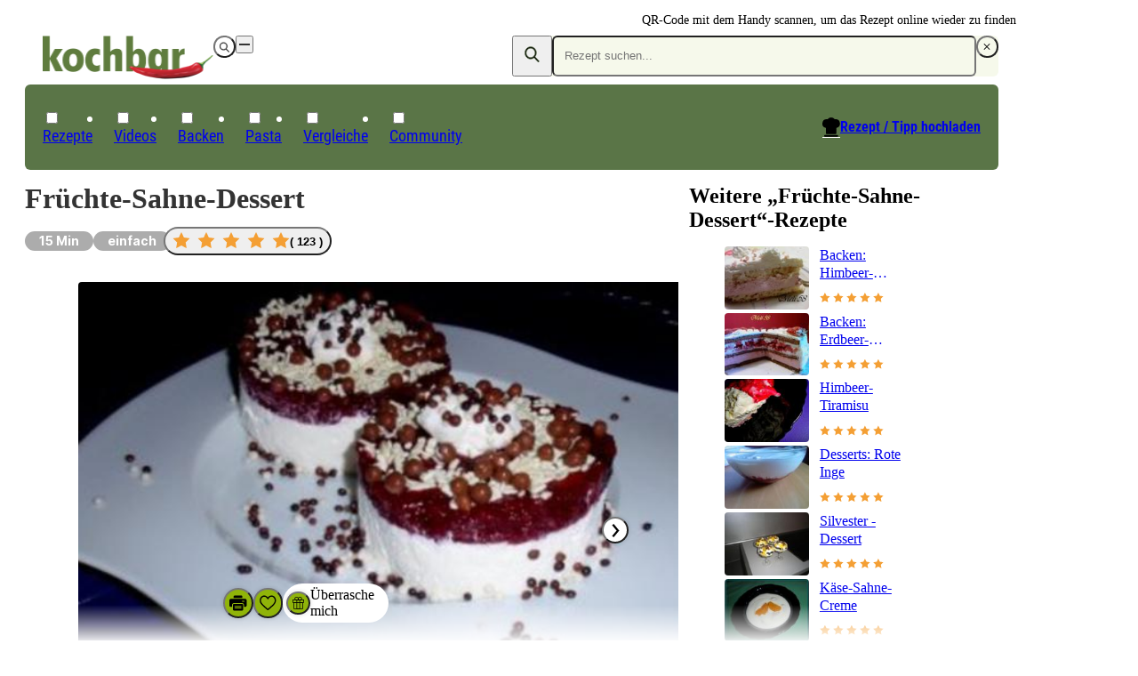

--- FILE ---
content_type: text/html;charset=utf-8
request_url: https://www.kochbar.de/rezept/301129/Fruechte-Sahne-Dessert.html
body_size: 207529
content:
<!DOCTYPE html><html  lang="de"><head><meta charset="utf-8"><meta name="viewport" content="width=device-width, initial-scale=1.0, maximum-scale=1"><title>Früchte Sahne Dessert - schnell &amp; einfach - 117 kcal&#x2F;100g</title><script src="https://cdn.consentmanager.net/delivery/js/semiautomatic.min.js" type="text/javascript" data-cmp-ab="1" data-cmp-cdid="85e9dae732f77" data-cmp-host="a.delivery.consentmanager.net" data-cmp-cdn="cdn.consentmanager.net" data-cmp-codesrc="0" data-hid="consentManager"></script><style>.logo-search-icon[data-v-4c9fd437]{stroke:currentColor;stroke-width:.75px}@media screen{header[data-v-4c9fd437]{align-items:center;display:flex;justify-content:center;left:0;max-height:58px;min-height:58px;position:fixed;right:0;top:0;width:100vw;z-index:50000;--tw-shadow:0 4px 6px -1px rgba(0,0,0,.1),0 2px 4px -2px rgba(0,0,0,.1);--tw-shadow-colored:0 4px 6px -1px var(--tw-shadow-color),0 2px 4px -2px var(--tw-shadow-color);background-color:var(--white);box-shadow:var(--tw-ring-offset-shadow,0 0 #0000),var(--tw-ring-shadow,0 0 #0000),var(--tw-shadow)}@media(min-width:768px){header[data-v-4c9fd437]{background-color:transparent}}.navigation-wrapper[data-v-4c9fd437]{flex-grow:1}header.nav-open[data-v-4c9fd437]{inset:0;margin-bottom:0;max-height:unset;overflow:auto;padding-bottom:1.5rem}header.nav-open[data-v-4c9fd437],header.nav-open nav[data-v-4c9fd437]{display:block}.search-container[data-v-4c9fd437]{display:none;padding-left:1rem;padding-right:1rem}@media(min-width:768px){.search-container[data-v-4c9fd437]{padding-left:0;padding-right:0}}@media(max-width:767px){header.search-open .logo-container[data-v-4c9fd437]{display:none}header.search-open .search-container[data-v-4c9fd437]{display:block}}nav[data-v-4c9fd437]{padding-left:1.125rem;padding-right:1.125rem}@media(min-width:768px){nav[data-v-4c9fd437]{padding:0}}.navigation-wrapper>.search-container[data-v-4c9fd437]{padding:.5rem .375rem}.navigation-wrapper>.logo-container[data-v-4c9fd437]{padding:.75rem 1.25rem}}@media(min-width:768px),print{header[data-v-4c9fd437]{max-height:unset;overflow:visible}header[data-v-4c9fd437],header.nav-open[data-v-4c9fd437]{padding-top:2rem}@media print{header[data-v-4c9fd437],header.nav-open[data-v-4c9fd437]{padding-top:0}}header[data-v-4c9fd437],header.nav-open[data-v-4c9fd437]{--tw-shadow:0 0 #0000;--tw-shadow-colored:0 0 #0000;box-shadow:var(--tw-ring-offset-shadow,0 0 #0000),var(--tw-ring-shadow,0 0 #0000),var(--tw-shadow);position:relative;width:auto}nav[data-v-4c9fd437]{background-color:var(--primary-dark);border-radius:.375rem;border-width:1px;color:var(--white);display:block;grid-column:span 2/span 2}.navigation-wrapper>div[data-v-4c9fd437]{padding:1rem}.navigation-wrapper>.search-container[data-v-4c9fd437]{display:block;padding:0}.navigation-wrapper>.logo-container[data-v-4c9fd437]{display:flex;padding:0}.navigation-wrapper[data-v-4c9fd437]{display:grid;grid-template-columns:repeat(2,minmax(0,1fr));grid-template-rows:repeat(2,auto);row-gap:.125rem}}@media print{nav[data-v-4c9fd437]{display:none}}</style><style>.recipe-content[data-v-4c21b7f3]{display:grid;grid-template-columns:repeat(1,minmax(0,1fr));margin:auto;max-width:700px;row-gap:1rem}@media(min-width:1024px){.recipe-content[data-v-4c21b7f3]{max-width:100%}}.qrcode-wrapper[data-v-4c21b7f3]{align-items:center;gap:.5rem;height:6rem;position:absolute;right:0;top:.25rem}.qrcode-wrapper .qrcode-text[data-v-4c21b7f3]{font-size:.875rem;line-height:1.5;width:10em}@media screen and (min-width:1024px){.recipe-content[data-v-4c21b7f3]{-moz-column-gap:3.25rem;column-gap:3.25rem;grid-template-columns:2fr 1fr}}@media print{.recipe-content[data-v-4c21b7f3]{max-width:-moz-max-content;max-width:max-content}main[data-v-4c21b7f3]{-moz-column-gap:3.25em;column-gap:3.25em;display:grid;grid-template-columns:minmax(0,41.333333%) minmax(0,2fr)}}</style><style>footer[data-v-84504658]{background-color:var(--grey-lightest);background-image:url(/_nuxt/footer.Ci7uEVIK.jpg);background-position:bottom;background-repeat:no-repeat;background-size:120%;contain:content;contain-intrinsic-height:auto 260px;content-visibility:auto;padding-bottom:220px;padding-top:2.5rem;position:relative;z-index:40}.ks-container[data-v-84504658]{background-color:transparent}@media(min-width:550px){footer[data-v-84504658]{background-image:url(/_nuxt/footer-2x.CXP2N-JE.jpg);background-size:900px;contain-intrinsic-height:auto 600px;padding-bottom:400px}}@media(min-width:1024px){footer[data-v-84504658]{background-image:url(/_nuxt/footer-3x.D-zBWRUq.jpg);background-size:1400px;contain-intrinsic-height:auto 700px;padding-bottom:600px}}.copyright[data-v-84504658],nav[data-v-84504658]{font-family:Roboto Condensed Regular,Arial Narrow,Arial,Helvetica,sans-serif;margin-bottom:1rem}.copyright[data-v-84504658]{color:var(--primary-dark);font-size:1.125rem;line-height:2}.privacy-link[data-v-84504658]:hover,a[data-v-84504658]:hover{text-decoration-line:underline}.privacy-link[data-v-84504658],a[data-v-84504658]{color:var(--primary-dark);white-space:nowrap}.privacy-link[data-v-84504658]:hover,a[data-v-84504658]:hover{color:var(--primary)}.privacy-link[data-v-84504658],a[data-v-84504658]{display:block}@media(min-width:1024px){.privacy-link[data-v-84504658],a[data-v-84504658]{display:inline-block}}.privacy-link[data-v-84504658],a[data-v-84504658]{font-size:.875rem;line-height:1.5}@media(min-width:1024px){.privacy-link[data-v-84504658]:after,a[data-v-84504658]:not(:last-child):after{content:"|";padding-left:.375rem;padding-right:.375rem}}</style><style>@media print{.ks-ad{display:none}}.ks-ad{box-sizing:border-box;color:#333;font-family:Inter,Arial Narrow,Arial,Helvetica,sans-serif;pointer-events:none;position:relative;text-decoration:none}.ks-ad>*{pointer-events:auto}.ks-ad img{flex-grow:0;flex-shrink:0;margin:auto}.ks-ad--component{position:relative}.ks-ad.ks-ad--show-ad-tag .ks-ad--component:before{content:"Anzeige";font-size:.75rem;margin-top:-15px;position:absolute;right:0;z-index:10}@media screen{.ks-ad--center-vertical{align-items:center;display:flex;justify-content:center}}.ks-ad--skyscraper{display:none;position:fixed;right:50%;top:160px;width:300px;z-index:45}.ks-ad--skyscraper-left{justify-content:end;margin-right:520px}.ks-ad--skyscraper-right{justify-content:start;margin-right:-820px}@media screen and (min-width:1024px){.ks-ad--skyscraper-right{display:flex}}@media screen and (min-width:1320px){.ks-ad--skyscraper-left{display:flex}}@media screen and (max-width:1320px){.ks-ad--skyscraper-right{margin-right:0;right:0;width:160px}}.ks-ad--skyscraper img{width:100%}.ks-ad--with-background{background:#f7f7f7;padding:1.125rem}.ks-headline-ad-label:after{background:#f7f7f7;color:#333;content:"Anzeige";float:right;font-family:Inter,Arial Narrow,Arial,Helvetica,sans-serif;font-size:.75rem;line-height:1rem;padding:.375rem .5rem;position:relative;top:-.1875rem}div[data-adslot].highlight{min-width:100px;outline:2px dashed red;visibility:visible!important}div[data-adslot].highlight-hidden{outline:2px dashed grey}</style><style>@media print{a[data-v-8a3433e5]{font-weight:400;text-decoration-line:none}}</style><style>div[data-v-05aebbdf]{display:flex}a>img[data-v-05aebbdf]{height:34px;width:119px}@media(min-width:768px){a>img[data-v-05aebbdf]{height:49px;padding-left:1.25rem;width:192px}}@media(min-width:768px),print{div[data-v-05aebbdf] label{display:none}}@media print{a>img[data-v-05aebbdf]{height:31px;padding-left:0;width:109px}}</style><style>button[data-v-1ae59192]{align-items:center;border-radius:9999px;display:flex;height:calc(1em*var(--button-size, 30)/16);justify-content:center;padding:.375em;transition-duration:.15s;transition-property:color,background-color,border-color,outline-color,text-decoration-color,fill,stroke,opacity;transition-timing-function:cubic-bezier(.4,0,.2,1);width:calc(1em*var(--button-size, 30)/16)}[data-v-1ae59192] svg{height:1.1em;width:1.1em}.white-outline[data-v-1ae59192]{border:4px solid #fff;color:var(--white)}.white-black[data-v-1ae59192]{background-color:var(--white);color:var(--black)}.white[data-v-1ae59192]{background-color:var(--white);color:var(--grey-medium-light)}.gray[data-v-1ae59192],.white[data-v-1ae59192]{--tw-shadow:0 0 5px rgba(0,0,0,.15);--tw-shadow-colored:0 0 5px var(--tw-shadow-color);box-shadow:var(--tw-ring-offset-shadow,0 0 #0000),var(--tw-ring-shadow,0 0 #0000),var(--tw-shadow)}.gray[data-v-1ae59192]{background-color:var(--grey-medium-light);color:var(--white)}.ghost[data-v-1ae59192]{background-color:transparent;color:var(--grey-medium-light)}.primary[data-v-1ae59192]{background-color:var(--primary);color:var(--white);--tw-shadow:0 0 5px rgba(0,0,0,.15);--tw-shadow-colored:0 0 5px var(--tw-shadow-color);box-shadow:var(--tw-ring-offset-shadow,0 0 #0000),var(--tw-ring-shadow,0 0 #0000),var(--tw-shadow)}.primary[data-v-1ae59192]:hover{background-color:var(--primary-darker)}.white[data-v-1ae59192]:hover{color:var(--primary)}</style><style>.menu-button[data-v-098eb91d]{align-items:center;display:flex;height:1.25rem;justify-content:center;position:relative;width:1.25rem}.menu-line[data-v-098eb91d]{background-color:var(--text-default);height:2px;position:absolute;transition-duration:.15s;transition-property:transform;transition-timing-function:cubic-bezier(.4,0,.2,1);width:80%}.menu-line[data-v-098eb91d],.menu-line-top[data-v-098eb91d]{transform:translate(var(--tw-translate-x),var(--tw-translate-y)) rotate(var(--tw-rotate)) skew(var(--tw-skew-x)) skewY(var(--tw-skew-y)) scaleX(var(--tw-scale-x)) scaleY(var(--tw-scale-y))}.menu-line-top[data-v-098eb91d]{--tw-translate-y:-.375rem}.menu-line-bottom[data-v-098eb91d]{--tw-translate-y:.375rem}.menu-line-bottom[data-v-098eb91d],.nav-open .menu-line-center[data-v-098eb91d]{transform:translate(var(--tw-translate-x),var(--tw-translate-y)) rotate(var(--tw-rotate)) skew(var(--tw-skew-x)) skewY(var(--tw-skew-y)) scaleX(var(--tw-scale-x)) scaleY(var(--tw-scale-y))}.nav-open .menu-line-center[data-v-098eb91d]{--tw-scale-x:0}.nav-open .menu-line-top[data-v-098eb91d]{--tw-rotate:45deg;--tw-translate-y:0}.nav-open .menu-line-bottom[data-v-098eb91d],.nav-open .menu-line-top[data-v-098eb91d]{transform:translate(var(--tw-translate-x),var(--tw-translate-y)) rotate(var(--tw-rotate)) skew(var(--tw-skew-x)) skewY(var(--tw-skew-y)) scaleX(var(--tw-scale-x)) scaleY(var(--tw-scale-y))}.nav-open .menu-line-bottom[data-v-098eb91d]{--tw-rotate:-45deg;--tw-translate-y:0}</style><style>form[data-v-c2f977fb]{display:flex;position:relative}form[data-v-c2f977fb],ul[data-v-c2f977fb]{background-color:var(--primary-light);border-radius:.375rem}ul[data-v-c2f977fb]{margin-top:.5rem;width:100%}form>button[data-v-c2f977fb]{color:var(--primary-dark);line-height:1;padding:.625rem .75rem}.search-icon[data-v-c2f977fb]{margin-bottom:2px;stroke:currentColor;stroke-width:.75px}@supports selector(:focus-visible){[data-v-c2f977fb]:focus-visible{outline:5px auto Highlight}[data-v-c2f977fb]:focus{outline:2px solid transparent;outline-offset:2px}}ul[data-v-c2f977fb]{display:none}input:focus~ul[data-v-c2f977fb],ul[data-v-c2f977fb]:hover{display:block}</style><style>input[data-v-0d6d2de9]{background-color:var(--primary-light);border-radius:.375rem;color:var(--primary-dark);padding:.75rem .75rem .75rem 0;width:100%}@media(min-width:768px){input[data-v-0d6d2de9]{padding:.75rem}}input[data-v-0d6d2de9]{line-height:1.125}input[data-v-0d6d2de9]:focus{outline:2px solid transparent;outline-offset:2px}</style><style>.create-recipe[data-v-2b317b73]{display:none}.search-toque-icon[data-v-2b317b73]{border-bottom:1px solid #fff}a.register[data-v-2b317b73]{color:var(--grey-light);font-size:.875rem;font-weight:400;line-height:1.5;text-decoration-line:underline}@media(min-width:768px){ul[data-v-2b317b73]{align-items:center;display:flex;gap:.25rem;padding-left:.5rem;padding-right:.5rem;padding-top:.375rem}.create-recipe[data-v-2b317b73]{display:block;font-size:1rem;line-height:1;margin-left:auto;padding:.375rem .75rem .75rem;position:relative}.create-recipe[data-v-2b317b73] svg{position:absolute;right:100%}.create-recipe a[data-v-2b317b73]{align-items:center;display:inline-flex;text-decoration-line:underline}.create-recipe a[data-v-2b317b73]:hover{text-decoration-line:none}.create-recipe a[data-v-2b317b73]{font-family:Roboto Condensed Bold,Arial Narrow,Arial,Helvetica,sans-serif;position:relative}}</style><style>a[data-v-e018e39d]{white-space:nowrap}label .icon-wrapper[data-v-e018e39d]{align-items:center;display:inline-flex;justify-content:center}@media(min-width:768px){label .icon-wrapper[data-v-e018e39d]{display:none}}label .icon-wrapper[data-v-e018e39d]{background-color:var(--primary);border-radius:9999px;color:var(--white);font-size:.75rem;height:1.5rem;width:1.5rem}:checked+label .icon-wrapper[data-v-e018e39d]{--tw-rotate:180deg;transform:translate(var(--tw-translate-x),var(--tw-translate-y)) rotate(var(--tw-rotate)) skew(var(--tw-skew-x)) skewY(var(--tw-skew-y)) scaleX(var(--tw-scale-x)) scaleY(var(--tw-scale-y))}label[data-v-e018e39d]{align-items:center;cursor:pointer;display:flex;justify-content:space-between}.parent-link[data-v-e018e39d]{font-weight:700;position:relative;transition-duration:.2s;transition-property:color,background-color,border-color,text-decoration-color,fill,stroke;transition-timing-function:cubic-bezier(.4,0,.2,1)}@media(min-width:768px){.parent-link[data-v-e018e39d]{font-weight:400}}.parent-link[data-v-e018e39d]{font-size:1rem;line-height:1.5}@media(min-width:768px){.parent-link[data-v-e018e39d]{font-size:1.125rem;line-height:2}}.parent-link[data-v-e018e39d]{border-bottom-width:1px}@media(min-width:768px){.parent-link[data-v-e018e39d]{border-width:0}}.parent-link[data-v-e018e39d]{border-color:var(--grey-lighter);line-height:1.15}@media(min-width:768px){.parent-link[data-v-e018e39d]{font-family:Roboto Condensed Regular,Arial Narrow,Arial,Helvetica,sans-serif}}.parent-link[data-v-e018e39d]:first-of-type{margin-top:2rem}@media(min-width:768px){.parent-link[data-v-e018e39d]:first-of-type{margin-top:0}}.parent-link[data-v-e018e39d]:first-of-type{border-top-width:1px}@media(min-width:768px){.parent-link[data-v-e018e39d]:first-of-type{border-width:0}}label>a[data-v-e018e39d],label>span[data-v-e018e39d]{padding-bottom:1.125rem;padding-top:1.125rem}@media(min-width:768px){label>a[data-v-e018e39d],label>span[data-v-e018e39d]{padding-bottom:0;padding-top:0}}label>a[data-v-e018e39d],label>span[data-v-e018e39d]{display:inline-block}ul[data-v-e018e39d]{display:none;padding-left:1rem}@media(min-width:768px){ul[data-v-e018e39d]{padding-left:0}}:checked~ul[data-v-e018e39d]{display:block}@media(min-width:768px){ul[data-v-e018e39d]{left:-1px;position:absolute;top:100%}:checked~ul[data-v-e018e39d]{display:none}.parent-link[data-v-e018e39d]{border-top-left-radius:.25rem;border-top-right-radius:.25rem;font-size:1.125rem;padding:.375rem .75rem .75rem}.parent-link[data-v-e018e39d]:hover{background-color:var(--white);color:var(--primary-dark)}.parent-link:hover ul[data-v-e018e39d]{background-color:var(--white);display:block}.parent-link:hover .has-children[data-v-e018e39d]{border-width:1px;border-top:0;min-width:calc(100% + 2px)}}</style><style>.child-link a[data-v-1bbc2ff9]{color:var(--text-default);cursor:pointer;display:inline-block;font-size:1rem;line-height:1.15;padding:.5rem;transition-duration:.2s;transition-property:color,background-color,border-color,text-decoration-color,fill,stroke;transition-timing-function:cubic-bezier(.4,0,.2,1);white-space:nowrap}@media(hover:hover){.child-link a[data-v-1bbc2ff9]:hover{color:var(--primary)}}</style><style>.recipe-head-headline[data-v-51fa20af]{color:var(--text-default);font-size:2rem;line-height:1.25;margin-bottom:.75rem;margin-top:.75rem}.recipe-head-content[data-v-51fa20af]{align-items:center;display:flex;flex-wrap:wrap;gap:.5rem}.rater[data-v-51fa20af]{flex:0 0 100%}@media(min-width:550px){.rater[data-v-51fa20af]{flex:none}}.rater[data-v-51fa20af]{margin-left:-.5rem}.print-image[data-v-51fa20af]{display:none}@media print{.print-image[data-v-51fa20af]{display:block}}.print-image[data-v-51fa20af]{height:100%;margin-bottom:.75rem;margin-top:.75rem;max-height:200px;max-width:260px;width:100%}@media print{.recipe-head-headline[data-v-51fa20af]{line-height:2.5rem}}</style><style>span[data-v-cc541cc6]{border-radius:9999px;display:inline-block;font-family:Inter,Arial Narrow,Arial,Helvetica,sans-serif;font-size:.875rem;line-height:1.5;line-height:1rem;padding:.375rem 1rem;white-space:nowrap}.big[data-v-cc541cc6]{padding:.5rem .75rem}.compact[data-v-cc541cc6]{padding-bottom:.1875rem;padding-top:.1875rem}.thin[data-v-cc541cc6]{padding:.1875rem .5rem}.gray[data-v-cc541cc6]{background-color:var(--grey-light)}.black[data-v-cc541cc6],.gray[data-v-cc541cc6]{color:var(--white)}.black[data-v-cc541cc6]{background-color:var(--black);--tw-bg-opacity:.8}.primary-light[data-v-cc541cc6]{background-color:var(--primary-light)}.primary[data-v-cc541cc6]{background-color:var(--primary);color:var(--white)}@media print{span[data-v-cc541cc6]{background-color:transparent!important;color:var(--text-default)!important;padding-left:0}}</style><style>.star-button[data-v-0eb6e905]{border-radius:9999px}.star-button[data-v-0eb6e905]:hover{--tw-shadow:0 0 5px rgba(0,0,0,.15);--tw-shadow-colored:0 0 5px var(--tw-shadow-color);box-shadow:var(--tw-ring-offset-shadow,0 0 #0000),var(--tw-ring-shadow,0 0 #0000),var(--tw-shadow)}.star-button[data-v-0eb6e905]{align-items:center;display:flex;gap:1rem;padding:.25rem .5rem}.star[data-v-0eb6e905]{height:1.75rem;width:1.75rem}.overlay-content[data-v-0eb6e905]{align-items:center;display:flex;flex-direction:column;gap:1rem;justify-content:center;margin-top:1.5rem;position:relative;text-align:center}</style><style>div[data-v-8c52876c]{align-items:center;display:flex}.star-wrapper[data-v-8c52876c],div[data-v-8c52876c]{gap:.5rem}.star-wrapper[data-v-8c52876c]{display:inline-grid;grid-template-columns:repeat(5,minmax(0,1fr))}.star-wrapper.small[data-v-8c52876c]{gap:.1875rem}.star-wrapper.medium[data-v-8c52876c]{gap:.25rem}.star-wrapper.big[data-v-8c52876c]{gap:.5rem}.star-count[data-v-8c52876c]{font-weight:600;white-space:nowrap}.star-count.small[data-v-8c52876c]{font-size:.75rem;line-height:1.25}.star-count.medium[data-v-8c52876c]{font-size:.875rem;line-height:1.5}.big>.star[data-v-8c52876c]{height:1.25rem;width:1.25rem}.medium>.star[data-v-8c52876c]{height:1rem;width:1rem}.small>.star[data-v-8c52876c]{height:.75rem;width:.75rem}</style><style>.star[data-v-0ceb8e4a]{display:grid;height:1rem;place-content:center;width:1rem}.star[data-v-0ceb8e4a],.star-fill[data-v-0ceb8e4a]{background-color:var(--star-yellow);clip-path:polygon(50% 0,64.5% 30%,97.5% 34.5%,74% 58%,79.5% 90.5%,50% 75%,20.5% 90.5%,26% 58%,2.5% 34.5%,35.5% 30%)}.star[data-v-0ceb8e4a]{position:relative}.star-fill[data-v-0ceb8e4a]{background:linear-gradient(to right,var(--star-yellow) calc(var(--fill)*100%),var(--white) calc(var(--fill)*100%));content:"";display:block;height:60%;left:20%;position:absolute;top:20%;width:60%}</style><style>.gallery[data-v-0daad13d]:hover figcaption{opacity:1;transition-delay:0s}[data-v-0daad13d] ul{aspect-ratio:3/2;gap:.5rem}.upload-recipe-slide[data-v-0daad13d]{position:relative}.upload-recipe-slide>img[data-v-0daad13d]{height:100%;-o-object-fit:cover;object-fit:cover;width:100%}.upload-overlay[data-v-0daad13d]{left:50%;position:absolute;top:50%;--tw-translate-x:-50%;--tw-translate-y:-50%;text-align:center;transform:translate(var(--tw-translate-x),var(--tw-translate-y)) rotate(var(--tw-rotate)) skew(var(--tw-skew-x)) skewY(var(--tw-skew-y)) scaleX(var(--tw-scale-x)) scaleY(var(--tw-scale-y))}</style><style>.gallery[data-v-89b68166]{margin-left:auto;margin-right:auto;position:relative}ul[data-v-89b68166]{display:flex;height:100%;overflow-x:auto;scroll-behavior:smooth;transform:translate(0);transition-duration:.15s;transition-property:transform;transition-timing-function:cubic-bezier(.4,0,.2,1);width:100%}ul[data-v-89b68166] li{flex-shrink:0;margin-right:1px;position:relative;width:100%}</style><style>.direction-button:disabled{opacity:0}.direction-button{position:absolute;top:50%;--tw-translate-y:-50%;background-color:#fffffff2;color:var(--grey);transform:translate(var(--tw-translate-x),var(--tw-translate-y)) rotate(var(--tw-rotate)) skew(var(--tw-skew-x)) skewY(var(--tw-skew-y)) scaleX(var(--tw-scale-x)) scaleY(var(--tw-scale-y))}.direction-button-left{left:1rem}.direction-button-right{right:1rem}</style><style>figure[data-v-3a2dbddd]{border-radius:.25rem;font-size:.875rem;line-height:1.5;overflow:hidden;position:relative}figure[data-v-3a2dbddd],img[data-v-3a2dbddd]{height:100%;width:100%}img[data-v-3a2dbddd]{-o-object-fit:cover;object-fit:cover}figcaption[data-v-3a2dbddd]{color:var(--white);opacity:0;width:100%}figcaption[data-v-3a2dbddd]:hover{transition-delay:75ms}figcaption[data-v-3a2dbddd]{background:linear-gradient(transparent,#0009);bottom:0;left:0;padding:1.5rem;position:absolute;transition-delay:2s;transition-duration:.3s;transition-property:opacity;transition-timing-function:cubic-bezier(.4,0,.2,1)}figure:hover figcaption[data-v-3a2dbddd]{opacity:1;transition-delay:0s}</style><style>h2[data-v-10326287]{margin-bottom:1rem;margin-top:1rem;overflow-wrap:break-word}ul[data-v-10326287]{display:flex;overflow-y:hidden}@media(min-width:1024px){ul[data-v-10326287]{flex-wrap:wrap}}ul[data-v-10326287]{flex-shrink:0;gap:1.25rem}@media(min-width:1024px){ul[data-v-10326287]{gap:.75rem}}ul[data-v-10326287]{scroll-snap-type:x mandatory}li[data-v-10326287]{width:135px}@media(min-width:1024px){li[data-v-10326287]{width:auto}}li[data-v-10326287]{flex-shrink:0}@media(min-width:1024px){li[data-v-10326287]{flex-shrink:1}}li[data-v-10326287]{display:flex;flex-direction:column;scroll-snap-align:center}.small[data-v-10326287]{gap:1.25rem}.small li[data-v-10326287]{width:135px}li[data-v-10326287] img{width:100%}</style><style>@media(min-width:1024px){a.rrt-root[data-v-101942c6]{display:grid;grid-template-columns:repeat(3,minmax(0,1fr))}[data-v-101942c6] .title{font-size:1rem;line-height:1.5;margin-bottom:.25rem}}[data-v-101942c6] .title{line-height:1.25rem}@media(min-width:1024px){[data-v-101942c6] .title{display:-webkit-box;overflow:hidden;-webkit-box-orient:vertical;-webkit-line-clamp:3}}</style><style>.play-icon[data-v-b34e1d1b]{align-items:center;aspect-ratio:1/1;background-color:var(--white);border-radius:9999px;display:flex;justify-content:center;left:.375rem;position:absolute;top:.375rem;width:24px;z-index:10}</style><style>a[data-v-e6c55f02]{display:flex;flex-direction:column;gap:.75rem}.title[data-v-e6c55f02]{display:-webkit-box;font-size:1rem;-webkit-line-clamp:2;line-height:1.5;line-height:1.25rem;margin-bottom:.75rem;overflow:hidden;overflow-wrap:break-word}.horizontal[data-v-e6c55f02],.title[data-v-e6c55f02]{-webkit-box-orient:vertical}.horizontal[data-v-e6c55f02]{display:grid;display:-webkit-box;gap:.75rem;grid-template-columns:repeat(3,minmax(0,1fr));grid-template-columns:auto repeat(2,1fr);-webkit-line-clamp:3;overflow:hidden}.horizontal .title[data-v-e6c55f02]{font-size:1rem;line-height:1.25;margin-bottom:.25rem}img[data-v-e6c55f02]{border-radius:.25rem}</style><style>table[data-v-87809b78]{margin-top:2.5rem;width:100%}@media print{table[data-v-87809b78]{margin-top:1rem}}table[data-v-87809b78]:first-of-type{margin-top:.875rem}th[data-v-87809b78]{text-align:left}.section-header[data-v-87809b78]{display:flex;flex-wrap:wrap}th[data-v-87809b78]{padding:.5rem}@media(min-width:768px){th[data-v-87809b78]{padding:.25rem .75rem}}@media print{th[data-v-87809b78]{padding:.25rem 0}}th[data-v-87809b78]:after{content:":"}h2[data-v-87809b78]{font-size:1.5rem;line-height:1.25}</style><style>div[data-v-a595fc65]{align-items:center;display:grid;grid-template-columns:auto 1fr auto;margin-bottom:.25em;margin-top:.25em;width:100%}.value-display[data-v-a595fc65]{background-color:var(--primary-light);display:inline-block;font-size:.875em;line-height:1.286;padding:.375em .625em;text-align:center}.move-to-left[data-v-a595fc65]{--tw-translate-x:50%}.move-to-left[data-v-a595fc65],.move-to-right[data-v-a595fc65]{transform:translate(var(--tw-translate-x),var(--tw-translate-y)) rotate(var(--tw-rotate)) skew(var(--tw-skew-x)) skewY(var(--tw-skew-y)) scaleX(var(--tw-scale-x)) scaleY(var(--tw-scale-y))}.move-to-right[data-v-a595fc65]{--tw-translate-x:-50%}</style><style>td[data-v-a02633d6]{width:50%}@media print{td[data-v-a02633d6]{padding-left:0;padding-right:0}}</style><style>tr[data-v-d40f2e7e]:first-child td{border-top-color:var(--grey-lighter);border-top-width:1px}</style><style>td[data-v-8533c3d4]{overflow-wrap:break-word;padding:.5rem;word-break:break-word}@media(min-width:768px){td[data-v-8533c3d4]{padding:.25rem .75rem}}td[data-v-8533c3d4]{border-bottom-color:var(--grey-lighter);border-bottom-width:1px}</style><style>.amount-cell[data-v-0d2fc69d]{text-align:right}@media screen and (min-width:768px){.amount-cell.highlighted[data-v-0d2fc69d]{background-color:var(--primary-light);text-align:left}}.special-amount[data-v-0d2fc69d]{color:var(--grey-medium-light);font-style:italic}</style><style>.summary[data-v-301ecbda]{align-items:center;cursor:pointer;display:flex;justify-content:space-between;padding:.5rem}</style><style>.first-nutrition-fact[data-v-6fb91f83]{margin-top:.5rem}@media(min-width:768px){.first-nutrition-fact[data-v-6fb91f83]{margin-top:0}}.facts-wrapper[data-v-6fb91f83]{display:flex;flex-direction:column}@media(min-width:768px){.facts-wrapper[data-v-6fb91f83]{flex-direction:row}}.facts-wrapper[data-v-6fb91f83]{justify-content:space-between}@media(min-width:768px){.facts-wrapper[data-v-6fb91f83]{align-items:center}}@media print{.facts-wrapper[data-v-6fb91f83]{display:grid;grid-template-columns:repeat(1,minmax(0,1fr));row-gap:.25rem;width:50%}}</style><style>div[data-v-f0682153]{display:flex}@media(min-width:768px){div[data-v-f0682153]{flex-direction:column}}div[data-v-f0682153]{gap:.5rem}@media(min-width:768px){div[data-v-f0682153]{gap:0}}div[data-v-f0682153]{font-size:.875rem;line-height:1.5}@media(min-width:768px){div[data-v-f0682153]{font-size:1rem;line-height:1.5;line-height:1.25rem}}span[data-v-f0682153]{width:50%}@media(min-width:768px){span[data-v-f0682153]{width:auto}}@media print{.nutrition-fact[data-v-f0682153]{flex-direction:row;gap:1.5rem;justify-content:space-between}.nutrition-fact>.value[data-v-f0682153]{text-align:right}}</style><style>.qrlogo-wrapper[data-v-b92ea635]{height:100%;position:relative}.qrlogo-wrapper .logo[data-v-b92ea635]{background-color:var(--white);border-radius:9999px;height:40%;left:50%;padding:2.5%;position:absolute;top:50%;transform:translate(-50%,-50%);width:40%}.qrlogo-wrapper .qrcode[data-v-b92ea635]{height:100%;width:auto}</style><style>.shortened{overflow:hidden}@media(min-width:768px){.shortened{overflow:auto}}.shortened{max-height:250px}@media(min-width:768px){.shortened{max-height:none}}@media print{.read-more{display:none!important}}.read-more{background-image:linear-gradient(#fff0,#fff 100px);bottom:0;flex-direction:column;height:150px;justify-content:flex-end;left:0;position:absolute;right:0}@media(min-width:768px){.read-more{display:none}}</style><style>.dl-wrapper[data-v-db07dd5d]{display:grid;font-size:.875rem;grid-template-columns:repeat(2,minmax(0,1fr));line-height:1.5;margin-top:.5rem}dl[data-v-db07dd5d]{display:flex}dt[data-v-db07dd5d]{width:12ch}dd[data-v-db07dd5d]{font-weight:700}.color-bar[data-v-db07dd5d]{display:flex;justify-content:space-between}span[data-v-db07dd5d]{display:inline-block;height:.25rem;width:calc(var(--width) - 3px)}span.preparationTime[data-v-db07dd5d]{background-color:var(--primary)}span.cookingTime[data-v-db07dd5d]{background-color:var(--red)}span.waitingTime[data-v-db07dd5d]{background-color:var(--blue)}dl.preparationTime[data-v-db07dd5d]{color:var(--primary)}dl.cookingTime[data-v-db07dd5d]{color:var(--red)}dl.waitingTime[data-v-db07dd5d]{color:var(--blue)}span.totalTime[data-v-db07dd5d]{display:none}dl.totalTime[data-v-db07dd5d]{flex-direction:column;grid-column:2/3;grid-row:1/3;justify-self:end}</style><style>h3[data-v-af7b1104]{font-size:1rem;font-weight:700;line-height:1.5;margin-bottom:.5rem;margin-top:1rem}strong[data-v-af7b1104]{padding-right:.5rem}li[data-v-af7b1104]{list-style-type:none}p[data-v-af7b1104]{margin-bottom:2rem;margin-top:0;overflow-wrap:break-word}</style><style>a[data-v-26d113f6]{color:var(--grey-medium-light);font-size:.875rem;font-weight:700;line-height:1.5;text-decoration-line:underline}</style><style>.creator-wrapper[data-v-faf4806c]{align-items:center;color:var(--grey-medium-light);display:flex;font-size:.875rem;gap:1rem;line-height:1.5}.name[data-v-faf4806c]{font-weight:700}a.name[data-v-faf4806c]{text-decoration-line:underline}@media(min-width:550px){.creator-wrapper.with-avatar:not(.reverse) .creator-data[data-v-faf4806c]{text-align:right}}.reverse[data-v-faf4806c]{flex-direction:row-reverse;justify-content:flex-end}</style><style>.avatar[data-v-89ae583b]{aspect-ratio:1/1;border-radius:9999px}</style><style>.tbl-feed-full-width[data-v-aaeec5b0]{width:100%}</style><style>.koop-teasers{align-items:flex-start;display:flex;flex-wrap:nowrap;gap:.375rem}</style><style>.action-bar-bg[data-v-56f9dd4a],.action-bar-wrapper[data-v-56f9dd4a]{background-color:var(--white);border-top-color:var(--grey-lighter);border-top-width:1px;bottom:0;--tw-translate-x:-1rem;position:fixed;transform:translate(var(--tw-translate-x),var(--tw-translate-y)) rotate(var(--tw-rotate)) skew(var(--tw-skew-x)) skewY(var(--tw-skew-y)) scaleX(var(--tw-scale-x)) scaleY(var(--tw-scale-y));transition-timing-function:cubic-bezier(.4,0,.2,1);width:100%;z-index:50}@media screen and (min-width:550px){.action-bar-bg[data-v-56f9dd4a],.action-bar-wrapper[data-v-56f9dd4a]{background-color:transparent;border-top-width:0}}.action-bar-bg[data-v-56f9dd4a]{height:67px;left:0;pointer-events:none;right:0}@media screen and (min-width:550px){.action-bar-bg[data-v-56f9dd4a]{height:80px}}.action-bar-wrapper[data-v-56f9dd4a]{padding-bottom:0;padding-top:0;pointer-events:none}@media(min-width:1024px){.action-bar-wrapper[data-v-56f9dd4a]{padding-left:1rem;padding-right:1rem}}.action-bar-wrapper[data-v-56f9dd4a]{max-width:600px}@media screen and (min-width:550px){.action-bar-bg[data-v-56f9dd4a]{background-image:linear-gradient(#fff0 50%,#ffffffe6)}}.animate[data-v-56f9dd4a]{transition-duration:.3s;transition-property:transform;transition-timing-function:cubic-bezier(.4,0,.2,1)}.action-bar-icons[data-v-56f9dd4a]{align-items:center;display:flex;gap:1.25rem;justify-content:center;padding-bottom:.75rem;padding-top:.75rem}.action-bar-icons[data-v-56f9dd4a]>*{pointer-events:auto}@media screen and (min-width:550px){.action-bar-icons[data-v-56f9dd4a]{gap:.5rem;padding-bottom:1.25rem;padding-top:1.25rem}}.action-bar-surpriseme[data-v-56f9dd4a]{align-items:center;background-color:var(--white);border-color:var(--primary);border-radius:9999px;border-width:1px;cursor:pointer;display:flex;gap:.5rem;padding:.25rem 1rem .25rem .25rem}.hide-action-bar[data-v-56f9dd4a]{--tw-translate-y:90px;transform:translate(var(--tw-translate-x),var(--tw-translate-y)) rotate(var(--tw-rotate)) skew(var(--tw-skew-x)) skewY(var(--tw-skew-y)) scaleX(var(--tw-scale-x)) scaleY(var(--tw-scale-y))}h4[data-v-56f9dd4a]{line-height:1.5rem}</style><style>h2[data-v-bb2c2f6e]{font-size:1.5rem;line-height:1.25;margin-bottom:1rem;margin-top:1rem}ul[data-v-bb2c2f6e]{display:flex;gap:.375rem;-moz-column-gap:.25rem;column-gap:.25rem;flex-wrap:wrap}</style><style>h2[data-v-0f1b7df6]{font-size:1.5rem;line-height:1.25;margin-bottom:1rem;margin-top:1rem}ul[data-v-0f1b7df6]{display:flex;gap:.375rem;-moz-column-gap:.25rem;column-gap:.25rem;flex-wrap:wrap}</style><style>ol[data-v-2c61981a]{display:flex;list-style-type:none;margin-top:3rem;padding:0}@media(min-width:768px){ol[data-v-2c61981a]{padding-left:1.25rem}}@media print{ol[data-v-2c61981a]{display:none}}li[data-v-2c61981a]{display:flex;line-height:1rem;padding:0}li[data-v-2c61981a]:after{content:"»";display:inline-block;padding:0 .5rem;text-decoration-line:none}li[data-v-2c61981a]:last-child:after{--tw-content:none;content:var(--tw-content)}</style><style>a[data-v-12f64edc],span[data-v-12f64edc]{color:var(--primary-dark);display:inline;font-size:.75rem;font-weight:700;line-height:1.25}</style><link rel="stylesheet" href="/_nuxt/entry.Ckbo2YIC.css" crossorigin><link rel="stylesheet" href="/_nuxt/AdSlot.CHyfJh9p.css" crossorigin><link rel="stylesheet" href="/_nuxt/Breadcrumbs.D7fTIIFw.css" crossorigin><link rel="stylesheet" href="/_nuxt/RecipeDetailConfig.CbODPKzl.css" crossorigin><link rel="stylesheet" href="/_nuxt/TextButton.87KDpKn4.css" crossorigin><link rel="stylesheet" href="/_nuxt/LoadingSpinner.DKcuK9xt.css" crossorigin><link rel="stylesheet" href="/_nuxt/RecipeCreatorDisplay.MxFB-Dsb.css" crossorigin><link rel="stylesheet" href="/_nuxt/Tag.DWaDDN6O.css" crossorigin><link rel="stylesheet" href="/_nuxt/SliderWrapper.Daij19so.css" crossorigin><link rel="stylesheet" href="/_nuxt/RecipeTeaser.jRkUPJ4I.css" crossorigin><link rel="preload" as="fetch" fetchpriority="low" crossorigin="anonymous" href="/_nuxt/builds/meta/d7caa246-6e10-405e-bc36-39126bb6728f.json"><script data-hid="cmConfig"> window.cmp_imprinturl = "https://www.kochbar.de/impressum.html"; window.cmp_privacyurl = "https://www.kochbar.de/datenschutzerklaerung.html"; window.cmp_tacurl = "https://www.kochbar.de/nutzungsbedingungen-die-agb-von-kochbar.html"; window.cmp_logo = "https://www.kochbar.de/_nuxt/logo-kb.CcT2B0a9.png"; </script><meta name="format-detection" content="telephone=no"><meta name="application-name" content="kochbar.de"><meta property="og:site_name" content="kochbar.de"><meta property="og:locale" content="de_DE"><meta name="twitter:site" content="@kochbar_de"><meta property="fb:app_id" content="204675596242936"><meta property="fb:pages" content="194105737306503,124104987628027,111599245538371,117684391607862,239120276583903,266757250160112,1454514321469830,178882185489953,30348199168,166726346997500,330839743786721,300214687033963,697416243614429,172126566151724,352452876652,569171623099926,1337570659594196,173991205972288,604416652964263,1380217298913908,627224874047122,325294534314810,799382343418682,510448035778639,204361269723401,103861982996252,342504153220,523201744538840,1221159558013902,926878500682839,229745323881807,214076548745814,1003810849750816,111739172180831,26655373036,564841456963044,116041915128459,117288514998039,246920592454499,1504655319852128,312477735610954,589696624451970,500288539998867,109316519105605,782641571898972,884037754946415,152244254820340,344298299239022,988921081254049,821111768015272,94825778822,107044789332155,229266227516341,214162275642004,1873402036208553,182457408463803,959361844138648,144722518914405,147540128640174,150448581647559,243778202413363,179133132098813,146195955458969,119845424729050,1501034576891351,212099256910,109554329073084,1033142673383069,284325694910897,597100827093490,306829742705778,287387908019766,163921230374546,1691607947725270,201661833532500,484732465060892,261148567315450,971172746287225,133545496657622,258775160886010,610043092408105,103089546411451,543535275810227,665695316811655,649072851797522,1902133713332955,1689088988036776,118632421482035,396113210495075,110938122311316,208183512231,110117102430749,442792692750892,128135430589858,151263271555768,1750620275179961,1271279862973029,2007029212903673,892072354287060"><link rel="icon" type="image/x-icon" href="/favicon.ico"><meta name="robots" content="index, follow, max-snippet:-1, max-image-preview:large, max-video-preview:-1"><meta name="description" content="Tolles Rezept für Früchte-Sahne-Dessert - köstlich & sehr gut bewertet. Mit verständlicher Schritt-für-Schritt-Anleitung. Jetzt im Kochbuch speichern!"><meta property="og:title" content="Früchte Sahne Dessert - schnell & einfach - 117 kcal/100g"><meta property="og:url" content="https://www.kochbar.de/rezept/301129/Fruechte-Sahne-Dessert.html"><meta property="og:canonical" content="https://www.kochbar.de/rezept/301129/Fruechte-Sahne-Dessert.html"><meta property="og:description" content="Tolles Rezept für Früchte-Sahne-Dessert - köstlich & sehr gut bewertet. Mit verständlicher Schritt-für-Schritt-Anleitung. Jetzt im Kochbuch speichern!"><meta property="og:type" content="article"><meta name="twitter:card" content="summary_large_image"><meta name="twitter:title" content="Früchte Sahne Dessert - schnell & einfach - 117 kcal/100g"><meta name="twitter:description" content="Tolles Rezept für Früchte-Sahne-Dessert - köstlich & sehr gut bewertet. Mit verständlicher Schritt-für-Schritt-Anleitung. Jetzt im Kochbuch speichern!"><meta property="og:image" content="https://ais.kochbar.de/kbrezept/301129_234132/1200x1200/fruechte-sahne-dessert-rezept.jpg"><link rel="canonical" href="https://www.kochbar.de/rezept/301129/Fruechte-Sahne-Dessert.html"><script type="application/ld+json" data-hid="recipe">{"@context":"https://schema.org","@type":"Recipe","name":"Früchte Sahne Dessert - schnell & einfach - 117 kcal/100g","url":"/rezept/301129/Fruechte-Sahne-Dessert.html","author":{"@type":"Person","name":"R****1"},"datePublished":"2010-03-26","description":"Tolles Rezept für Früchte-Sahne-Dessert - köstlich & sehr gut bewertet. Mit verständlicher Schritt-für-Schritt-Anleitung. Jetzt im Kochbuch speichern!","recipeCuisine":"Internationale Küche","recipeYield":"2 servings","image":"https://ais.kochbar.de/kbrezept/301129_234132/1200x1200/fruechte-sahne-dessert-rezept.jpg","recipeInstructions":[{"@type":"HowToStep","text":"Sahne, Puderzucker und 2/3 vom dem Päckchen Sofortgelatine steif schlagen, Joghurt unterrühren. Ein Schneidebrettchen mit Alufolie überziehen und die Dessertringe darauf stellen. Sahne-Joghurtcreme in die Dessertringe füllen, glatt streichen. Rote Grütze mt einer Gabel verrühren und dabei den Rest der Sofortgelatine einrühren, kurz andicken lassen und auf der Sahnecreme verteilen. Mit einem Tupfer Sahne und den Dekoschokoperlen und Streusel verzieren. Für 1 Stunde kalt stellen. Den Rand mit einem Messer lösen und die Desserts auf einen großen Teller setzen...mit Schokoperlen garnieren...fertig...laßt es Euch schmecken...."}],"aggregateRating":{"@type":"AggregateRating","ratingValue":5,"ratingCount":123,"worstRating":1,"bestRating":5,"reviewCount":45},"totalTime":"PT15M","keywords":"Sahne, Vollmilchjoghurt, Puderzucker","recipeIngredient":["150 ml Sahne","150 g Vollmilchjoghurt","2 EL Puderzucker","1 Päckchen Sofortgelatine","&frac12; Becher rote Grütze von Dr. Oethger","2 EL weiße Dekoschokostreusel","4 EL vollmilch Dekoschokoperlen","2 10 cm Dessertringe"],"recipeCategory":["Dessert","schnell & einfach","glutenfrei","ohne Weizen"],"nutrition":{"@type":"NutritionInformation","calories":"117 kcal","fatContent":"10.1 g","proteinContent":"3.1 g","carbohydrateContent":"3.5 g","servingSize":"100 g"}}</script><script type="application/ld+json" data-hid="breadcrumbList">{"@context":"https://schema.org","@type":"BreadcrumbList","itemListElement":[{"@type":"ListItem","position":1,"name":"Home","item":"https://www.kochbar.de/"},{"@type":"ListItem","position":2,"name":"Rezept","item":"https://www.kochbar.de/rezept/"},{"@type":"ListItem","position":3,"name":"Früchte-Sahne-Dessert"}]}</script><script type="module" src="/_nuxt/CIltHLM-.js" crossorigin></script><style type="text/css" data-primevue-style-id="base" >.p-hidden-accessible{border:0;clip:rect(0 0 0 0);height:1px;margin:-1px;opacity:0;overflow:hidden;padding:0;pointer-events:none;position:absolute;white-space:nowrap;width:1px;}.p-overflow-hidden{overflow:hidden;padding-right:var(--p-scrollbar-width);}[object Object]</style><style type="text/css" data-primevue-style-id="virtualscroller" >.p-virtualscroller{position:relative;overflow:auto;contain:strict;transform:translateZ(0);will-change:scroll-position;outline:0 none;}.p-virtualscroller-content{position:absolute;top:0;left:0;min-height:100%;min-width:100%;will-change:transform;}.p-virtualscroller-spacer{position:absolute;top:0;left:0;height:1px;width:1px;transform-origin:0 0;pointer-events:none;}.p-virtualscroller-loader{position:sticky;top:0;left:0;width:100%;height:100%;}.p-virtualscroller-loader-mask{display:flex;align-items:center;justify-content:center;}.p-virtualscroller-horizontal > .p-virtualscroller-content{display:flex;}.p-virtualscroller-inline .p-virtualscroller-content{position:static;}.p-virtualscroller .p-virtualscroller-loading{transform:none!important;min-height:0;position:sticky;inset-block-start:0;inset-inline-start:0;}[object Object]</style><style type="text/css" data-primevue-style-id="primitive-variables" >@layer primevue{:root,:host{--p-stone-50:#fafaf9;--p-stone-100:#f5f5f4;--p-stone-200:#e7e5e4;--p-stone-300:#d6d3d1;--p-stone-400:#a8a29e;--p-stone-500:#78716c;--p-stone-600:#57534e;--p-stone-700:#44403c;--p-stone-800:#292524;--p-stone-900:#1c1917;--p-stone-950:#0c0a09;--p-neutral-50:#fafafa;--p-neutral-100:#f5f5f5;--p-neutral-200:#e5e5e5;--p-neutral-300:#d4d4d4;--p-neutral-400:#a3a3a3;--p-neutral-500:#737373;--p-neutral-600:#525252;--p-neutral-700:#404040;--p-neutral-800:#262626;--p-neutral-900:#171717;--p-neutral-950:#0a0a0a;--p-zinc-50:#fafafa;--p-zinc-100:#f4f4f5;--p-zinc-200:#e4e4e7;--p-zinc-300:#d4d4d8;--p-zinc-400:#a1a1aa;--p-zinc-500:#71717a;--p-zinc-600:#52525b;--p-zinc-700:#3f3f46;--p-zinc-800:#27272a;--p-zinc-900:#18181b;--p-zinc-950:#09090b;--p-gray-50:#f9fafb;--p-gray-100:#f3f4f6;--p-gray-200:#e5e7eb;--p-gray-300:#d1d5db;--p-gray-400:#9ca3af;--p-gray-500:#6b7280;--p-gray-600:#4b5563;--p-gray-700:#374151;--p-gray-800:#1f2937;--p-gray-900:#111827;--p-gray-950:#030712;--p-slate-50:#f8fafc;--p-slate-100:#f1f5f9;--p-slate-200:#e2e8f0;--p-slate-300:#cbd5e1;--p-slate-400:#94a3b8;--p-slate-500:#64748b;--p-slate-600:#475569;--p-slate-700:#334155;--p-slate-800:#1e293b;--p-slate-900:#0f172a;--p-slate-950:#020617;--p-rose-50:#fff1f2;--p-rose-100:#ffe4e6;--p-rose-200:#fecdd3;--p-rose-300:#fda4af;--p-rose-400:#fb7185;--p-rose-500:#f43f5e;--p-rose-600:#e11d48;--p-rose-700:#be123c;--p-rose-800:#9f1239;--p-rose-900:#881337;--p-rose-950:#4c0519;--p-pink-50:#fdf2f8;--p-pink-100:#fce7f3;--p-pink-200:#fbcfe8;--p-pink-300:#f9a8d4;--p-pink-400:#f472b6;--p-pink-500:#ec4899;--p-pink-600:#db2777;--p-pink-700:#be185d;--p-pink-800:#9d174d;--p-pink-900:#831843;--p-pink-950:#500724;--p-fuchsia-50:#fdf4ff;--p-fuchsia-100:#fae8ff;--p-fuchsia-200:#f5d0fe;--p-fuchsia-300:#f0abfc;--p-fuchsia-400:#e879f9;--p-fuchsia-500:#d946ef;--p-fuchsia-600:#c026d3;--p-fuchsia-700:#a21caf;--p-fuchsia-800:#86198f;--p-fuchsia-900:#701a75;--p-fuchsia-950:#4a044e;--p-purple-50:#faf5ff;--p-purple-100:#f3e8ff;--p-purple-200:#e9d5ff;--p-purple-300:#d8b4fe;--p-purple-400:#c084fc;--p-purple-500:#a855f7;--p-purple-600:#9333ea;--p-purple-700:#7e22ce;--p-purple-800:#6b21a8;--p-purple-900:#581c87;--p-purple-950:#3b0764;--p-violet-50:#f5f3ff;--p-violet-100:#ede9fe;--p-violet-200:#ddd6fe;--p-violet-300:#c4b5fd;--p-violet-400:#a78bfa;--p-violet-500:#8b5cf6;--p-violet-600:#7c3aed;--p-violet-700:#6d28d9;--p-violet-800:#5b21b6;--p-violet-900:#4c1d95;--p-violet-950:#2e1065;--p-indigo-50:#eef2ff;--p-indigo-100:#e0e7ff;--p-indigo-200:#c7d2fe;--p-indigo-300:#a5b4fc;--p-indigo-400:#818cf8;--p-indigo-500:#6366f1;--p-indigo-600:#4f46e5;--p-indigo-700:#4338ca;--p-indigo-800:#3730a3;--p-indigo-900:#312e81;--p-indigo-950:#1e1b4b;--p-blue-50:#eff6ff;--p-blue-100:#dbeafe;--p-blue-200:#bfdbfe;--p-blue-300:#93c5fd;--p-blue-400:#60a5fa;--p-blue-500:#3b82f6;--p-blue-600:#2563eb;--p-blue-700:#1d4ed8;--p-blue-800:#1e40af;--p-blue-900:#1e3a8a;--p-blue-950:#172554;--p-sky-50:#f0f9ff;--p-sky-100:#e0f2fe;--p-sky-200:#bae6fd;--p-sky-300:#7dd3fc;--p-sky-400:#38bdf8;--p-sky-500:#0ea5e9;--p-sky-600:#0284c7;--p-sky-700:#0369a1;--p-sky-800:#075985;--p-sky-900:#0c4a6e;--p-sky-950:#082f49;--p-cyan-50:#ecfeff;--p-cyan-100:#cffafe;--p-cyan-200:#a5f3fc;--p-cyan-300:#67e8f9;--p-cyan-400:#22d3ee;--p-cyan-500:#06b6d4;--p-cyan-600:#0891b2;--p-cyan-700:#0e7490;--p-cyan-800:#155e75;--p-cyan-900:#164e63;--p-cyan-950:#083344;--p-teal-50:#f0fdfa;--p-teal-100:#ccfbf1;--p-teal-200:#99f6e4;--p-teal-300:#5eead4;--p-teal-400:#2dd4bf;--p-teal-500:#14b8a6;--p-teal-600:#0d9488;--p-teal-700:#0f766e;--p-teal-800:#115e59;--p-teal-900:#134e4a;--p-teal-950:#042f2e;--p-yellow-50:#fefce8;--p-yellow-100:#fef9c3;--p-yellow-200:#fef08a;--p-yellow-300:#fde047;--p-yellow-400:#facc15;--p-yellow-500:#eab308;--p-yellow-600:#ca8a04;--p-yellow-700:#a16207;--p-yellow-800:#854d0e;--p-yellow-900:#713f12;--p-yellow-950:#422006;--p-amber-50:#fffbeb;--p-amber-100:#fef3c7;--p-amber-200:#fde68a;--p-amber-300:#fcd34d;--p-amber-400:#fbbf24;--p-amber-500:#f59e0b;--p-amber-600:#d97706;--p-amber-700:#b45309;--p-amber-800:#92400e;--p-amber-900:#78350f;--p-amber-950:#451a03;--p-orange-50:#fff7ed;--p-orange-100:#ffedd5;--p-orange-200:#fed7aa;--p-orange-300:#fdba74;--p-orange-400:#fb923c;--p-orange-500:#f97316;--p-orange-600:#ea580c;--p-orange-700:#c2410c;--p-orange-800:#9a3412;--p-orange-900:#7c2d12;--p-orange-950:#431407;--p-red-50:#fef2f2;--p-red-100:#fee2e2;--p-red-200:#fecaca;--p-red-300:#fca5a5;--p-red-400:#f87171;--p-red-500:#ef4444;--p-red-600:#dc2626;--p-red-700:#b91c1c;--p-red-800:#991b1b;--p-red-900:#7f1d1d;--p-red-950:#450a0a;--p-lime-50:#f7fee7;--p-lime-100:#ecfccb;--p-lime-200:#d9f99d;--p-lime-300:#bef264;--p-lime-400:#a3e635;--p-lime-500:#84cc16;--p-lime-600:#65a30d;--p-lime-700:#4d7c0f;--p-lime-800:#3f6212;--p-lime-900:#365314;--p-lime-950:#1a2e05;--p-green-50:#f0fdf4;--p-green-100:#dcfce7;--p-green-200:#bbf7d0;--p-green-300:#86efac;--p-green-400:#4ade80;--p-green-500:#22c55e;--p-green-600:#16a34a;--p-green-700:#15803d;--p-green-800:#166534;--p-green-900:#14532d;--p-green-950:#052e16;--p-emerald-50:#ecfdf5;--p-emerald-100:#d1fae5;--p-emerald-200:#a7f3d0;--p-emerald-300:#6ee7b7;--p-emerald-400:#34d399;--p-emerald-500:#10b981;--p-emerald-600:#059669;--p-emerald-700:#047857;--p-emerald-800:#065f46;--p-emerald-900:#064e3b;--p-emerald-950:#022c22;--p-border-radius-none:0;--p-border-radius-xs:2px;--p-border-radius-sm:4px;--p-border-radius-md:6px;--p-border-radius-lg:8px;--p-border-radius-xl:12px;}}</style><style type="text/css" data-primevue-style-id="semantic-variables" >@layer primevue{:root,:host{--p-transition-duration:0.2s;--p-disabled-opacity:0.6;--p-icon-size:1rem;--p-anchor-gutter:2px;--p-overlay-navigation-shadow:0 4px 6px -1px rgba(0,0,0,0.1),0 2px 4px -2px rgba(0,0,0,0.1);--p-overlay-modal-border-radius:var(--p-border-radius-xl);--p-overlay-modal-padding:1.25rem;--p-overlay-modal-shadow:0 20px 25px -5px rgba(0,0,0,0.1),0 8px 10px -6px rgba(0,0,0,0.1);--p-overlay-popover-border-radius:var(--p-border-radius-md);--p-overlay-popover-padding:0.75rem;--p-overlay-popover-shadow:0 4px 6px -1px rgba(0,0,0,0.1),0 2px 4px -2px rgba(0,0,0,0.1);--p-overlay-select-border-radius:var(--p-border-radius-md);--p-overlay-select-shadow:0 4px 6px -1px rgba(0,0,0,0.1),0 2px 4px -2px rgba(0,0,0,0.1);--p-navigation-submenu-icon-size:0.875rem;--p-navigation-submenu-label-padding:0.5rem 0.75rem;--p-navigation-submenu-label-font-weight:600;--p-navigation-item-padding:0.5rem 0.75rem;--p-navigation-item-border-radius:var(--p-border-radius-sm);--p-navigation-item-gap:0.5rem;--p-navigation-list-padding:0.25rem 0.25rem;--p-navigation-list-gap:2px;--p-mask-transition-duration:0.15s;--p-content-border-radius:var(--p-border-radius-md);--p-list-padding:0.25rem 0.25rem;--p-list-gap:2px;--p-list-option-group-padding:0.5rem 0.75rem;--p-list-option-group-font-weight:600;--p-list-option-padding:0.5rem 0.75rem;--p-list-option-border-radius:var(--p-border-radius-sm);--p-list-header-padding:0.5rem 1rem 0.25rem 1rem;--p-form-field-padding-x:0.75rem;--p-form-field-padding-y:0.5rem;--p-form-field-border-radius:var(--p-border-radius-md);--p-form-field-transition-duration:var(--p-transition-duration);--p-form-field-focus-ring-width:0;--p-form-field-focus-ring-style:none;--p-form-field-focus-ring-color:transparent;--p-form-field-focus-ring-offset:0;--p-form-field-focus-ring-shadow:none;--p-form-field-lg-font-size:1.125rem;--p-form-field-lg-padding-x:0.875rem;--p-form-field-lg-padding-y:0.625rem;--p-form-field-sm-font-size:0.875rem;--p-form-field-sm-padding-x:0.625rem;--p-form-field-sm-padding-y:0.375rem;--p-primary-50:var(--primary-50);--p-primary-100:var(--primary-100);--p-primary-200:var(--primary-200);--p-primary-300:var(--primary-300);--p-primary-400:var(--primary-400);--p-primary-500:var(--primary-500);--p-primary-600:var(--primary-600);--p-primary-700:var(--primary-700);--p-primary-800:var(--primary-800);--p-primary-900:var(--primary-900);--p-primary-950:var(--primary-950);--p-primary-contrast:var(--primary-contrast);--p-focus-ring-width:1px;--p-focus-ring-style:solid;--p-focus-ring-color:var(--p-primary-color);--p-focus-ring-offset:2px;--p-focus-ring-shadow:none;--p-navigation-submenu-icon-color:var(--p-surface-400);--p-navigation-submenu-icon-focus-color:var(--p-surface-500);--p-navigation-submenu-icon-active-color:var(--p-surface-500);--p-navigation-submenu-label-background:transparent;--p-navigation-submenu-label-color:var(--p-text-muted-color);--p-navigation-item-focus-background:var(--p-surface-100);--p-navigation-item-active-background:var(--p-surface-100);--p-navigation-item-color:var(--p-text-color);--p-navigation-item-focus-color:var(--p-text-hover-color);--p-navigation-item-active-color:var(--p-text-hover-color);--p-navigation-item-icon-color:var(--p-surface-400);--p-navigation-item-icon-focus-color:var(--p-surface-500);--p-navigation-item-icon-active-color:var(--p-surface-500);--p-list-option-group-background:transparent;--p-list-option-group-color:var(--p-text-muted-color);--p-list-option-focus-background:var(--p-surface-100);--p-list-option-selected-background:var(--p-highlight-background);--p-list-option-selected-focus-background:var(--p-highlight-focus-background);--p-list-option-color:var(--p-text-color);--p-list-option-focus-color:var(--p-text-hover-color);--p-list-option-selected-color:var(--p-highlight-color);--p-list-option-selected-focus-color:var(--p-highlight-focus-color);--p-list-option-icon-color:var(--p-surface-400);--p-list-option-icon-focus-color:var(--p-surface-500);--p-overlay-modal-background:var(--p-surface-0);--p-overlay-modal-border-color:var(--p-surface-200);--p-overlay-modal-color:var(--p-text-color);--p-overlay-popover-background:var(--p-surface-0);--p-overlay-popover-border-color:var(--p-surface-200);--p-overlay-popover-color:var(--p-text-color);--p-overlay-select-background:var(--p-surface-0);--p-overlay-select-border-color:var(--p-surface-200);--p-overlay-select-color:var(--p-text-color);--p-content-background:var(--p-surface-0);--p-content-hover-background:var(--p-surface-100);--p-content-border-color:var(--p-surface-200);--p-content-color:var(--p-text-color);--p-content-hover-color:var(--p-text-hover-color);--p-text-color:var(--p-surface-700);--p-text-hover-color:var(--p-surface-800);--p-text-muted-color:var(--p-surface-500);--p-text-hover-muted-color:var(--p-surface-600);--p-form-field-background:var(--p-surface-0);--p-form-field-disabled-background:var(--p-surface-200);--p-form-field-filled-background:var(--p-surface-50);--p-form-field-filled-hover-background:var(--p-surface-50);--p-form-field-filled-focus-background:var(--p-surface-50);--p-form-field-border-color:var(--p-surface-300);--p-form-field-hover-border-color:var(--p-surface-400);--p-form-field-focus-border-color:var(--p-primary-color);--p-form-field-invalid-border-color:var(--p-red-400);--p-form-field-color:var(--p-surface-700);--p-form-field-disabled-color:var(--p-surface-500);--p-form-field-placeholder-color:var(--p-surface-500);--p-form-field-invalid-placeholder-color:var(--p-red-600);--p-form-field-float-label-color:var(--p-surface-500);--p-form-field-float-label-focus-color:var(--p-primary-600);--p-form-field-float-label-active-color:var(--p-surface-500);--p-form-field-float-label-invalid-color:var(--p-form-field-invalid-placeholder-color);--p-form-field-icon-color:var(--p-surface-400);--p-form-field-shadow:0 0 #0000,0 0 #0000,0 1px 2px 0 rgba(18,18,23,0.05);--p-mask-background:rgba(0,0,0,0.4);--p-mask-color:var(--p-surface-200);--p-highlight-background:var(--primary-light);--p-highlight-focus-background:var(--primary-100);--p-highlight-color:var(--primary-darker);--p-highlight-focus-color:var(--p-primary-800);--p-primary-color:var(--p-primary-500);--p-primary-contrast-color:var(--p-surface-0);--p-primary-hover-color:var(--p-primary-600);--p-primary-active-color:var(--p-primary-700);--p-surface-0:#ffffff;--p-surface-50:var(--p-slate-50);--p-surface-100:var(--p-slate-100);--p-surface-200:var(--p-slate-200);--p-surface-300:var(--p-slate-300);--p-surface-400:var(--p-slate-400);--p-surface-500:var(--p-slate-500);--p-surface-600:var(--p-slate-600);--p-surface-700:var(--p-slate-700);--p-surface-800:var(--p-slate-800);--p-surface-900:var(--p-slate-900);--p-surface-950:var(--p-slate-950);}}@layer primevue{}</style><style type="text/css" data-primevue-style-id="global-variables" >@layer primevue{:root,:host{color-scheme:light}}@layer primevue{}</style><style type="text/css" data-primevue-style-id="global-style" >@layer primevue{ *,::before,::after{box-sizing:border-box;}.p-connected-overlay{opacity:0;transform:scaleY(0.8);transition:transform 0.12s cubic-bezier(0,0,0.2,1),opacity 0.12s cubic-bezier(0,0,0.2,1);}.p-connected-overlay-visible{opacity:1;transform:scaleY(1);}.p-connected-overlay-hidden{opacity:0;transform:scaleY(1);transition:opacity 0.1s linear;}.p-connected-overlay-enter-from{opacity:0;transform:scaleY(0.8);}.p-connected-overlay-leave-to{opacity:0;}.p-connected-overlay-enter-active{transition:transform 0.12s cubic-bezier(0,0,0.2,1),opacity 0.12s cubic-bezier(0,0,0.2,1);}.p-connected-overlay-leave-active{transition:opacity 0.1s linear;}.p-toggleable-content-enter-from,.p-toggleable-content-leave-to{max-height:0;}.p-toggleable-content-enter-to,.p-toggleable-content-leave-from{max-height:1000px;}.p-toggleable-content-leave-active{overflow:hidden;transition:max-height 0.45s cubic-bezier(0,1,0,1);}.p-toggleable-content-enter-active{overflow:hidden;transition:max-height 1s ease-in-out;}.p-disabled,.p-disabled *{cursor:default;pointer-events:none;user-select:none;}.p-disabled,.p-component:disabled{opacity:var(--p-disabled-opacity);}.pi{font-size:var(--p-icon-size);}.p-icon{width:var(--p-icon-size);height:var(--p-icon-size);}.p-overlay-mask{background:var(--p-mask-background);color:var(--p-mask-color);position:fixed;top:0;left:0;width:100%;height:100%;}.p-overlay-mask-enter{animation:p-overlay-mask-enter-animation var(--p-mask-transition-duration) forwards;}.p-overlay-mask-leave{animation:p-overlay-mask-leave-animation var(--p-mask-transition-duration) forwards;}@keyframes p-overlay-mask-enter-animation{from{background:transparent;}to{background:var(--p-mask-background);}} @keyframes p-overlay-mask-leave-animation{from{background:var(--p-mask-background);}to{background:transparent;}}}</style><style type="text/css" data-primevue-style-id="autocomplete-variables" >@layer primevue{:root,:host{--p-autocomplete-empty-message-padding:var(--p-list-option-padding);--p-autocomplete-chip-border-radius:var(--p-border-radius-sm);--p-autocomplete-dropdown-width:2.5rem;--p-autocomplete-dropdown-border-color:var(--p-form-field-border-color);--p-autocomplete-dropdown-hover-border-color:var(--p-form-field-border-color);--p-autocomplete-dropdown-active-border-color:var(--p-form-field-border-color);--p-autocomplete-dropdown-border-radius:var(--p-form-field-border-radius);--p-autocomplete-dropdown-focus-ring-width:var(--p-focus-ring-width);--p-autocomplete-dropdown-focus-ring-style:var(--p-focus-ring-style);--p-autocomplete-dropdown-focus-ring-color:var(--p-focus-ring-color);--p-autocomplete-dropdown-focus-ring-offset:var(--p-focus-ring-offset);--p-autocomplete-dropdown-focus-ring-shadow:var(--p-focus-ring-shadow);--p-autocomplete-dropdown-lg-width:3rem;--p-autocomplete-dropdown-sm-width:2rem;--p-autocomplete-option-group-background:var(--p-list-option-group-background);--p-autocomplete-option-group-color:var(--p-list-option-group-color);--p-autocomplete-option-group-font-weight:var(--p-list-option-group-font-weight);--p-autocomplete-option-group-padding:var(--p-list-option-group-padding);--p-autocomplete-option-focus-background:var(--p-list-option-focus-background);--p-autocomplete-option-selected-background:var(--p-list-option-selected-background);--p-autocomplete-option-selected-focus-background:var(--p-list-option-selected-focus-background);--p-autocomplete-option-color:var(--p-list-option-color);--p-autocomplete-option-focus-color:var(--p-list-option-focus-color);--p-autocomplete-option-selected-color:var(--p-list-option-selected-color);--p-autocomplete-option-selected-focus-color:var(--p-list-option-selected-focus-color);--p-autocomplete-option-padding:var(--p-list-option-padding);--p-autocomplete-option-border-radius:var(--p-list-option-border-radius);--p-autocomplete-list-padding:var(--p-list-padding);--p-autocomplete-list-gap:var(--p-list-gap);--p-autocomplete-overlay-background:var(--p-overlay-select-background);--p-autocomplete-overlay-border-color:var(--p-overlay-select-border-color);--p-autocomplete-overlay-border-radius:var(--p-overlay-select-border-radius);--p-autocomplete-overlay-color:var(--p-overlay-select-color);--p-autocomplete-overlay-shadow:var(--p-overlay-select-shadow);--p-autocomplete-background:var(--p-form-field-background);--p-autocomplete-disabled-background:var(--p-form-field-disabled-background);--p-autocomplete-filled-background:var(--p-form-field-filled-background);--p-autocomplete-filled-hover-background:var(--p-form-field-filled-hover-background);--p-autocomplete-filled-focus-background:var(--p-form-field-filled-focus-background);--p-autocomplete-border-color:var(--p-form-field-border-color);--p-autocomplete-hover-border-color:var(--p-form-field-hover-border-color);--p-autocomplete-focus-border-color:var(--p-form-field-focus-border-color);--p-autocomplete-invalid-border-color:var(--p-form-field-invalid-border-color);--p-autocomplete-color:var(--p-form-field-color);--p-autocomplete-disabled-color:var(--p-form-field-disabled-color);--p-autocomplete-placeholder-color:var(--p-form-field-placeholder-color);--p-autocomplete-invalid-placeholder-color:var(--p-form-field-invalid-placeholder-color);--p-autocomplete-shadow:var(--p-form-field-shadow);--p-autocomplete-padding-x:var(--p-form-field-padding-x);--p-autocomplete-padding-y:var(--p-form-field-padding-y);--p-autocomplete-border-radius:var(--p-form-field-border-radius);--p-autocomplete-transition-duration:var(--p-form-field-transition-duration);--p-autocomplete-focus-ring-width:var(--p-form-field-focus-ring-width);--p-autocomplete-focus-ring-style:var(--p-form-field-focus-ring-style);--p-autocomplete-focus-ring-color:var(--p-form-field-focus-ring-color);--p-autocomplete-focus-ring-offset:var(--p-form-field-focus-ring-offset);--p-autocomplete-focus-ring-shadow:var(--p-form-field-focus-ring-shadow);--p-autocomplete-dropdown-background:var(--p-surface-100);--p-autocomplete-dropdown-hover-background:var(--p-surface-200);--p-autocomplete-dropdown-active-background:var(--p-surface-300);--p-autocomplete-dropdown-color:var(--p-surface-600);--p-autocomplete-dropdown-hover-color:var(--p-surface-700);--p-autocomplete-dropdown-active-color:var(--p-surface-800);--p-autocomplete-chip-focus-background:var(--p-surface-200);--p-autocomplete-chip-focus-color:var(--p-surface-800);}}@layer primevue{}</style><style type="text/css" data-primevue-style-id="autocomplete-style" >@layer primevue{ .p-autocomplete{display:inline-flex;}.p-autocomplete-loader{position:absolute;top:50%;margin-top:-0.5rem;inset-inline-end:var(--p-autocomplete-padding-x);}.p-autocomplete:has(.p-autocomplete-dropdown) .p-autocomplete-loader{inset-inline-end:calc(var(--p-autocomplete-dropdown-width) + var(--p-autocomplete-padding-x));}.p-autocomplete:has(.p-autocomplete-dropdown) .p-autocomplete-input{flex:1 1 auto;width:1%;}.p-autocomplete:has(.p-autocomplete-dropdown) .p-autocomplete-input,.p-autocomplete:has(.p-autocomplete-dropdown) .p-autocomplete-input-multiple{border-start-end-radius:0;border-end-end-radius:0;}.p-autocomplete-dropdown{cursor:pointer;display:inline-flex;user-select:none;align-items:center;justify-content:center;overflow:hidden;position:relative;width:var(--p-autocomplete-dropdown-width);border-start-end-radius:var(--p-autocomplete-dropdown-border-radius);border-end-end-radius:var(--p-autocomplete-dropdown-border-radius);background:var(--p-autocomplete-dropdown-background);border:1px solid var(--p-autocomplete-dropdown-border-color);border-inline-start:0 none;color:var(--p-autocomplete-dropdown-color);transition:background var(--p-autocomplete-transition-duration),color var(--p-autocomplete-transition-duration),border-color var(--p-autocomplete-transition-duration),outline-color var(--p-autocomplete-transition-duration),box-shadow var(--p-autocomplete-transition-duration);outline-color:transparent;}.p-autocomplete-dropdown:not(:disabled):hover{background:var(--p-autocomplete-dropdown-hover-background);border-color:var(--p-autocomplete-dropdown-hover-border-color);color:var(--p-autocomplete-dropdown-hover-color);}.p-autocomplete-dropdown:not(:disabled):active{background:var(--p-autocomplete-dropdown-active-background);border-color:var(--p-autocomplete-dropdown-active-border-color);color:var(--p-autocomplete-dropdown-active-color);}.p-autocomplete-dropdown:focus-visible{box-shadow:var(--p-autocomplete-dropdown-focus-ring-shadow);outline:var(--p-autocomplete-dropdown-focus-ring-width) var(--p-autocomplete-dropdown-focus-ring-style) var(--p-autocomplete-dropdown-focus-ring-color);outline-offset:var(--p-autocomplete-dropdown-focus-ring-offset);}.p-autocomplete-overlay{position:absolute;top:0;left:0;background:var(--p-autocomplete-overlay-background);color:var(--p-autocomplete-overlay-color);border:1px solid var(--p-autocomplete-overlay-border-color);border-radius:var(--p-autocomplete-overlay-border-radius);box-shadow:var(--p-autocomplete-overlay-shadow);min-width:100%;}.p-autocomplete-list-container{overflow:auto;}.p-autocomplete-list{margin:0;list-style-type:none;display:flex;flex-direction:column;gap:var(--p-autocomplete-list-gap);padding:var(--p-autocomplete-list-padding);}.p-autocomplete-option{cursor:pointer;white-space:nowrap;position:relative;overflow:hidden;display:flex;align-items:center;padding:var(--p-autocomplete-option-padding);border:0 none;color:var(--p-autocomplete-option-color);background:transparent;transition:background var(--p-autocomplete-transition-duration),color var(--p-autocomplete-transition-duration),border-color var(--p-autocomplete-transition-duration);border-radius:var(--p-autocomplete-option-border-radius);}.p-autocomplete-option:not(.p-autocomplete-option-selected):not(.p-disabled).p-focus{background:var(--p-autocomplete-option-focus-background);color:var(--p-autocomplete-option-focus-color);}.p-autocomplete-option-selected{background:var(--p-autocomplete-option-selected-background);color:var(--p-autocomplete-option-selected-color);}.p-autocomplete-option-selected.p-focus{background:var(--p-autocomplete-option-selected-focus-background);color:var(--p-autocomplete-option-selected-focus-color);}.p-autocomplete-option-group{margin:0;padding:var(--p-autocomplete-option-group-padding);color:var(--p-autocomplete-option-group-color);background:var(--p-autocomplete-option-group-background);font-weight:var(--p-autocomplete-option-group-font-weight);}.p-autocomplete-input-multiple{margin:0;list-style-type:none;cursor:text;overflow:hidden;display:flex;align-items:center;flex-wrap:wrap;padding:calc(var(--p-autocomplete-padding-y) / 2) var(--p-autocomplete-padding-x);gap:calc(var(--p-autocomplete-padding-y) / 2);color:var(--p-autocomplete-color);background:var(--p-autocomplete-background);border:1px solid var(--p-autocomplete-border-color);border-radius:var(--p-autocomplete-border-radius);width:100%;transition:background var(--p-autocomplete-transition-duration),color var(--p-autocomplete-transition-duration),border-color var(--p-autocomplete-transition-duration),outline-color var(--p-autocomplete-transition-duration),box-shadow var(--p-autocomplete-transition-duration);outline-color:transparent;box-shadow:var(--p-autocomplete-shadow);}.p-autocomplete-input-multiple.p-disabled{opacity:1;background:var(--p-inputtext-disabled-background);color:var(--p-inputtext-disabled-color);}.p-autocomplete-input-multiple:not(.p-disabled):hover{border-color:var(--p-autocomplete-hover-border-color);}.p-autocomplete.p-focus .p-autocomplete-input-multiple:not(.p-disabled){border-color:var(--p-autocomplete-focus-border-color);box-shadow:var(--p-autocomplete-focus-ring-shadow);outline:var(--p-autocomplete-focus-ring-width) var(--p-autocomplete-focus-ring-style) var(--p-autocomplete-focus-ring-color);outline-offset:var(--p-autocomplete-focus-ring-offset);}.p-autocomplete.p-invalid .p-autocomplete-input-multiple{border-color:var(--p-autocomplete-invalid-border-color);}.p-variant-filled.p-autocomplete-input-multiple{background:var(--p-autocomplete-filled-background);}.p-autocomplete-input-multiple.p-variant-filled:not(.p-disabled):hover{background:var(--p-autocomplete-filled-hover-background);}.p-autocomplete.p-focus .p-autocomplete-input-multiple.p-variant-filled:not(.p-disabled){background:var(--p-autocomplete-filled-focus-background);}.p-autocomplete-chip.p-chip{padding-block-start:calc(var(--p-autocomplete-padding-y) / 2);padding-block-end:calc(var(--p-autocomplete-padding-y) / 2);border-radius:var(--p-autocomplete-chip-border-radius);}.p-autocomplete-input-multiple:has(.p-autocomplete-chip){padding-inline-start:calc(var(--p-autocomplete-padding-y) / 2);padding-inline-end:calc(var(--p-autocomplete-padding-y) / 2);}.p-autocomplete-chip-item.p-focus .p-autocomplete-chip{background:var(--p-autocomplete-chip-focus-background);color:var(--p-autocomplete-chip-focus-color);}.p-autocomplete-input-chip{flex:1 1 auto;display:inline-flex;padding-block-start:calc(var(--p-autocomplete-padding-y) / 2);padding-block-end:calc(var(--p-autocomplete-padding-y) / 2);}.p-autocomplete-input-chip input{border:0 none;outline:0 none;background:transparent;margin:0;padding:0;box-shadow:none;border-radius:0;width:100%;font-family:inherit;font-feature-settings:inherit;font-size:1rem;color:inherit;}.p-autocomplete-input-chip input::placeholder{color:var(--p-autocomplete-placeholder-color);}.p-autocomplete.p-invalid .p-autocomplete-input-chip input::placeholder{color:var(--p-autocomplete-invalid-placeholder-color);}.p-autocomplete-empty-message{padding:var(--p-autocomplete-empty-message-padding);}.p-autocomplete-fluid{display:flex;}.p-autocomplete-fluid:has(.p-autocomplete-dropdown) .p-autocomplete-input{width:1%;}.p-autocomplete:has(.p-inputtext-sm) .p-autocomplete-dropdown{width:var(--p-autocomplete-dropdown-sm-width);}.p-autocomplete:has(.p-inputtext-sm) .p-autocomplete-dropdown .p-icon{font-size:var(--p-form-field-sm-font-size);width:var(--p-form-field-sm-font-size);height:var(--p-form-field-sm-font-size);}.p-autocomplete:has(.p-inputtext-lg) .p-autocomplete-dropdown{width:var(--p-autocomplete-dropdown-lg-width);}.p-autocomplete:has(.p-inputtext-lg) .p-autocomplete-dropdown .p-icon{font-size:var(--p-form-field-lg-font-size);width:var(--p-form-field-lg-font-size);height:var(--p-form-field-lg-font-size);}.p-autocomplete-clear-icon{position:absolute;top:50%;margin-top:-0.5rem;cursor:pointer;color:var(--p-form-field-icon-color);inset-inline-end:var(--p-autocomplete-padding-x);}.p-autocomplete:has(.p-autocomplete-dropdown) .p-autocomplete-clear-icon{inset-inline-end:calc(var(--p-autocomplete-padding-x) + var(--p-autocomplete-dropdown-width));}.p-autocomplete:has(.p-autocomplete-clear-icon) .p-autocomplete-input{padding-inline-end:calc((var(--p-form-field-padding-x) * 2) + var(--p-icon-size));}.p-inputgroup .p-autocomplete-dropdown{border-radius:0;}.p-inputgroup > .p-autocomplete:last-child:has(.p-autocomplete-dropdown) > .p-autocomplete-input{border-start-end-radius:0;border-end-end-radius:0;}.p-inputgroup > .p-autocomplete:last-child .p-autocomplete-dropdown{border-start-end-radius:var(--p-autocomplete-dropdown-border-radius);border-end-end-radius:var(--p-autocomplete-dropdown-border-radius);}}</style><style type="text/css" data-primevue-style-id="cascadeselect-variables" >@layer primevue{:root,:host{--p-cascadeselect-clear-icon-color:var(--p-form-field-icon-color);--p-cascadeselect-option-focus-background:var(--p-list-option-focus-background);--p-cascadeselect-option-selected-background:var(--p-list-option-selected-background);--p-cascadeselect-option-selected-focus-background:var(--p-list-option-selected-focus-background);--p-cascadeselect-option-color:var(--p-list-option-color);--p-cascadeselect-option-focus-color:var(--p-list-option-focus-color);--p-cascadeselect-option-selected-color:var(--p-list-option-selected-color);--p-cascadeselect-option-selected-focus-color:var(--p-list-option-selected-focus-color);--p-cascadeselect-option-padding:var(--p-list-option-padding);--p-cascadeselect-option-border-radius:var(--p-list-option-border-radius);--p-cascadeselect-option-icon-color:var(--p-list-option-icon-color);--p-cascadeselect-option-icon-focus-color:var(--p-list-option-icon-focus-color);--p-cascadeselect-option-icon-size:0.875rem;--p-cascadeselect-list-padding:var(--p-list-padding);--p-cascadeselect-list-gap:var(--p-list-gap);--p-cascadeselect-list-mobile-indent:1rem;--p-cascadeselect-overlay-background:var(--p-overlay-select-background);--p-cascadeselect-overlay-border-color:var(--p-overlay-select-border-color);--p-cascadeselect-overlay-border-radius:var(--p-overlay-select-border-radius);--p-cascadeselect-overlay-color:var(--p-overlay-select-color);--p-cascadeselect-overlay-shadow:var(--p-overlay-select-shadow);--p-cascadeselect-dropdown-width:2.5rem;--p-cascadeselect-dropdown-color:var(--p-form-field-icon-color);--p-cascadeselect-background:var(--p-form-field-background);--p-cascadeselect-disabled-background:var(--p-form-field-disabled-background);--p-cascadeselect-filled-background:var(--p-form-field-filled-background);--p-cascadeselect-filled-hover-background:var(--p-form-field-filled-hover-background);--p-cascadeselect-filled-focus-background:var(--p-form-field-filled-focus-background);--p-cascadeselect-border-color:var(--p-form-field-border-color);--p-cascadeselect-hover-border-color:var(--p-form-field-hover-border-color);--p-cascadeselect-focus-border-color:var(--p-form-field-focus-border-color);--p-cascadeselect-invalid-border-color:var(--p-form-field-invalid-border-color);--p-cascadeselect-color:var(--p-form-field-color);--p-cascadeselect-disabled-color:var(--p-form-field-disabled-color);--p-cascadeselect-placeholder-color:var(--p-form-field-placeholder-color);--p-cascadeselect-invalid-placeholder-color:var(--p-form-field-invalid-placeholder-color);--p-cascadeselect-shadow:var(--p-form-field-shadow);--p-cascadeselect-padding-x:var(--p-form-field-padding-x);--p-cascadeselect-padding-y:var(--p-form-field-padding-y);--p-cascadeselect-border-radius:var(--p-form-field-border-radius);--p-cascadeselect-transition-duration:var(--p-form-field-transition-duration);--p-cascadeselect-lg-font-size:var(--p-form-field-lg-font-size);--p-cascadeselect-lg-padding-x:var(--p-form-field-lg-padding-x);--p-cascadeselect-lg-padding-y:var(--p-form-field-lg-padding-y);--p-cascadeselect-sm-font-size:var(--p-form-field-sm-font-size);--p-cascadeselect-sm-padding-x:var(--p-form-field-sm-padding-x);--p-cascadeselect-sm-padding-y:var(--p-form-field-sm-padding-y);--p-cascadeselect-focus-ring-width:var(--p-form-field-focus-ring-width);--p-cascadeselect-focus-ring-style:var(--p-form-field-focus-ring-style);--p-cascadeselect-focus-ring-color:var(--p-form-field-focus-ring-color);--p-cascadeselect-focus-ring-offset:var(--p-form-field-focus-ring-offset);--p-cascadeselect-focus-ring-shadow:var(--p-form-field-focus-ring-shadow);}}</style><style type="text/css" data-primevue-style-id="cascadeselect-style" >@layer primevue{ .p-cascadeselect{display:inline-flex;cursor:pointer;position:relative;user-select:none;background:var(--p-cascadeselect-background);border:1px solid var(--p-cascadeselect-border-color);transition:background var(--p-cascadeselect-transition-duration),color var(--p-cascadeselect-transition-duration),border-color var(--p-cascadeselect-transition-duration),outline-color var(--p-cascadeselect-transition-duration),box-shadow var(--p-cascadeselect-transition-duration);border-radius:var(--p-cascadeselect-border-radius);outline-color:transparent;box-shadow:var(--p-cascadeselect-shadow);}.p-cascadeselect:not(.p-disabled):hover{border-color:var(--p-cascadeselect-hover-border-color);}.p-cascadeselect:not(.p-disabled).p-focus{border-color:var(--p-cascadeselect-focus-border-color);box-shadow:var(--p-cascadeselect-focus-ring-shadow);outline:var(--p-cascadeselect-focus-ring-width) var(--p-cascadeselect-focus-ring-style) var(--p-cascadeselect-focus-ring-color);outline-offset:var(--p-cascadeselect-focus-ring-offset);}.p-cascadeselect.p-variant-filled{background:var(--p-cascadeselect-filled-background);}.p-cascadeselect.p-variant-filled:not(.p-disabled):hover{background:var(--p-cascadeselect-filled-hover-background);}.p-cascadeselect.p-variant-filled.p-focus{background:var(--p-cascadeselect-filled-focus-background);}.p-cascadeselect.p-invalid{border-color:var(--p-cascadeselect-invalid-border-color);}.p-cascadeselect.p-disabled{opacity:1;background:var(--p-cascadeselect-disabled-background);}.p-cascadeselect-dropdown{display:flex;align-items:center;justify-content:center;flex-shrink:0;background:transparent;color:var(--p-cascadeselect-dropdown-color);width:var(--p-cascadeselect-dropdown-width);border-start-end-radius:var(--p-border-radius-md);border-end-end-radius:var(--p-border-radius-md);}.p-cascadeselect-clear-icon{align-self:center;color:var(--p-cascadeselect-clear-icon-color);inset-inline-end:var(--p-cascadeselect-dropdown-width);}.p-cascadeselect-label{display:block;white-space:nowrap;overflow:hidden;flex:1 1 auto;width:1%;text-overflow:ellipsis;cursor:pointer;padding:var(--p-cascadeselect-padding-y) var(--p-cascadeselect-padding-x);background:transparent;border:0 none;outline:0 none;}.p-cascadeselect-label.p-placeholder{color:var(--p-cascadeselect-placeholder-color);}.p-cascadeselect.p-invalid .p-cascadeselect-label.p-placeholder{color:var(--p-cascadeselect-invalid-placeholder-color);}.p-cascadeselect.p-disabled .p-cascadeselect-label{color:var(--p-cascadeselect-disabled-color);}.p-cascadeselect-label-empty{overflow:hidden;visibility:hidden;}.p-cascadeselect-overlay{background:var(--p-cascadeselect-overlay-background);color:var(--p-cascadeselect-overlay-color);border:1px solid var(--p-cascadeselect-overlay-border-color);border-radius:var(--p-cascadeselect-overlay-border-radius);box-shadow:var(--p-cascadeselect-overlay-shadow);}.p-cascadeselect .p-cascadeselect-overlay{min-width:100%;}.p-cascadeselect-option-list{display:none;min-width:100%;position:absolute;z-index:1;}.p-cascadeselect-list{min-width:100%;margin:0;padding:0;list-style-type:none;padding:var(--p-cascadeselect-list-padding);display:flex;flex-direction:column;gap:var(--p-cascadeselect-list-gap);}.p-cascadeselect-option{cursor:pointer;font-weight:normal;white-space:nowrap;border:0 none;color:var(--p-cascadeselect-option-color);background:transparent;border-radius:var(--p-cascadeselect-option-border-radius);}.p-cascadeselect-option-active{overflow:visible;}.p-cascadeselect-option-active > .p-cascadeselect-option-content{background:var(--p-cascadeselect-option-focus-background);color:var(--p-cascadeselect-option-focus-color);}.p-cascadeselect-option:not(.p-cascadeselect-option-selected):not(.p-disabled).p-focus > .p-cascadeselect-option-content{background:var(--p-cascadeselect-option-focus-background);color:var(--p-cascadeselect-option-focus-color);}.p-cascadeselect-option:not(.p-cascadeselect-option-selected):not(.p-disabled).p-focus > .p-cascadeselect-option-content > .p-cascadeselect-group-icon-container > .p-cascadeselect-group-icon{color:var(--p-cascadeselect-option-icon-focus-color);}.p-cascadeselect-option-selected > .p-cascadeselect-option-content{background:var(--p-cascadeselect-option-selected-background);color:var(--p-cascadeselect-option-selected-color);}.p-cascadeselect-option-selected.p-focus > .p-cascadeselect-option-content{background:var(--p-cascadeselect-option-selected-focus-background);color:var(--p-cascadeselect-option-selected-focus-color);}.p-cascadeselect-option-active > .p-cascadeselect-option-list{inset-inline-start:100%;inset-block-start:0;}.p-cascadeselect-option-content{display:flex;align-items:center;justify-content:space-between;overflow:hidden;position:relative;padding:var(--p-cascadeselect-option-padding);border-radius:var(--p-cascadeselect-option-border-radius);transition:background var(--p-cascadeselect-transition-duration),color var(--p-cascadeselect-transition-duration),border-color var(--p-cascadeselect-transition-duration),box-shadow var(--p-cascadeselect-transition-duration),outline-color var(--p-cascadeselect-transition-duration);}.p-cascadeselect-group-icon{font-size:var(--p-cascadeselect-option-icon-size);width:var(--p-cascadeselect-option-icon-size);height:var(--p-cascadeselect-option-icon-size);color:var(--p-cascadeselect-option-icon-color);}.p-cascadeselect-group-icon:dir(rtl){transform:rotate(180deg);}.p-cascadeselect-mobile-active .p-cascadeselect-option-list{position:static;box-shadow:none;border:0 none;padding-inline-start:var(--p-tieredmenu-submenu-mobile-indent);padding-inline-end:0;}.p-cascadeselect-mobile-active .p-cascadeselect-group-icon{transition:transform 0.2s;transform:rotate(90deg);}.p-cascadeselect-mobile-active .p-cascadeselect-option-active > .p-cascadeselect-option-content .p-cascadeselect-group-icon{transform:rotate(-90deg);}.p-cascadeselect-sm .p-cascadeselect-label{font-size:var(--p-cascadeselect-sm-font-size);padding-block:var(--p-cascadeselect-sm-padding-y);padding-inline:var(--p-cascadeselect-sm-padding-x);}.p-cascadeselect-sm .p-cascadeselect-dropdown .p-icon{font-size:var(--p-cascadeselect-sm-font-size);width:var(--p-cascadeselect-sm-font-size);height:var(--p-cascadeselect-sm-font-size);}.p-cascadeselect-lg .p-cascadeselect-label{font-size:var(--p-cascadeselect-lg-font-size);padding-block:var(--p-cascadeselect-lg-padding-y);padding-inline:var(--p-cascadeselect-lg-padding-x);}.p-cascadeselect-lg .p-cascadeselect-dropdown .p-icon{font-size:var(--p-cascadeselect-lg-font-size);width:var(--p-cascadeselect-lg-font-size);height:var(--p-cascadeselect-lg-font-size);}.p-cascadeselect-fluid{display:flex;}.p-cascadeselect-fluid .p-cascadeselect-label{width:1%;}.p-cascadeselect-fluid .p-cascadeselect-overlay .p-cascadeselect-overlay{min-width:12.5rem;}}</style><style type="text/css" data-primevue-style-id="checkbox-variables" >@layer primevue{:root,:host{--p-checkbox-icon-size:0.875rem;--p-checkbox-icon-color:var(--p-form-field-color);--p-checkbox-icon-checked-color:var(--p-primary-contrast-color);--p-checkbox-icon-checked-hover-color:var(--p-primary-contrast-color);--p-checkbox-icon-disabled-color:var(--p-form-field-disabled-color);--p-checkbox-icon-lg-size:1rem;--p-checkbox-icon-sm-size:0.75rem;--p-checkbox-border-radius:var(--p-border-radius-sm);--p-checkbox-width:1.25rem;--p-checkbox-height:1.25rem;--p-checkbox-background:var(--p-form-field-background);--p-checkbox-checked-background:var(--p-primary-color);--p-checkbox-checked-hover-background:var(--p-primary-hover-color);--p-checkbox-disabled-background:var(--p-form-field-disabled-background);--p-checkbox-filled-background:var(--p-form-field-filled-background);--p-checkbox-border-color:var(--p-form-field-border-color);--p-checkbox-hover-border-color:var(--p-form-field-hover-border-color);--p-checkbox-focus-border-color:var(--p-form-field-border-color);--p-checkbox-checked-border-color:var(--p-primary-color);--p-checkbox-checked-hover-border-color:var(--p-primary-hover-color);--p-checkbox-checked-focus-border-color:var(--p-primary-color);--p-checkbox-checked-disabled-border-color:var(--p-form-field-border-color);--p-checkbox-invalid-border-color:var(--p-form-field-invalid-border-color);--p-checkbox-shadow:var(--p-form-field-shadow);--p-checkbox-transition-duration:var(--p-form-field-transition-duration);--p-checkbox-lg-width:1.5rem;--p-checkbox-lg-height:1.5rem;--p-checkbox-sm-width:1rem;--p-checkbox-sm-height:1rem;--p-checkbox-focus-ring-width:var(--p-focus-ring-width);--p-checkbox-focus-ring-style:var(--p-focus-ring-style);--p-checkbox-focus-ring-color:var(--p-focus-ring-color);--p-checkbox-focus-ring-offset:var(--p-focus-ring-offset);--p-checkbox-focus-ring-shadow:var(--p-focus-ring-shadow);}}</style><style type="text/css" data-primevue-style-id="checkbox-style" >@layer primevue{ .p-checkbox{position:relative;display:inline-flex;user-select:none;vertical-align:bottom;width:var(--p-checkbox-width);height:var(--p-checkbox-height);}.p-checkbox-input{cursor:pointer;appearance:none;position:absolute;inset-block-start:0;inset-inline-start:0;width:100%;height:100%;padding:0;margin:0;opacity:0;z-index:1;outline:0 none;border:1px solid transparent;border-radius:var(--p-checkbox-border-radius);}.p-checkbox-box{display:flex;justify-content:center;align-items:center;border-radius:var(--p-checkbox-border-radius);border:1px solid var(--p-checkbox-border-color);background:var(--p-checkbox-background);width:var(--p-checkbox-width);height:var(--p-checkbox-height);transition:background var(--p-checkbox-transition-duration),color var(--p-checkbox-transition-duration),border-color var(--p-checkbox-transition-duration),box-shadow var(--p-checkbox-transition-duration),outline-color var(--p-checkbox-transition-duration);outline-color:transparent;box-shadow:var(--p-checkbox-shadow);}.p-checkbox-icon{transition-duration:var(--p-checkbox-transition-duration);color:var(--p-checkbox-icon-color);font-size:var(--p-checkbox-icon-size);width:var(--p-checkbox-icon-size);height:var(--p-checkbox-icon-size);}.p-checkbox:not(.p-disabled):has(.p-checkbox-input:hover) .p-checkbox-box{border-color:var(--p-checkbox-hover-border-color);}.p-checkbox-checked .p-checkbox-box{border-color:var(--p-checkbox-checked-border-color);background:var(--p-checkbox-checked-background);}.p-checkbox-checked .p-checkbox-icon{color:var(--p-checkbox-icon-checked-color);}.p-checkbox-checked:not(.p-disabled):has(.p-checkbox-input:hover) .p-checkbox-box{background:var(--p-checkbox-checked-hover-background);border-color:var(--p-checkbox-checked-hover-border-color);}.p-checkbox-checked:not(.p-disabled):has(.p-checkbox-input:hover) .p-checkbox-icon{color:var(--p-checkbox-icon-checked-hover-color);}.p-checkbox:not(.p-disabled):has(.p-checkbox-input:focus-visible) .p-checkbox-box{border-color:var(--p-checkbox-focus-border-color);box-shadow:var(--p-checkbox-focus-ring-shadow);outline:var(--p-checkbox-focus-ring-width) var(--p-checkbox-focus-ring-style) var(--p-checkbox-focus-ring-color);outline-offset:var(--p-checkbox-focus-ring-offset);}.p-checkbox-checked:not(.p-disabled):has(.p-checkbox-input:focus-visible) .p-checkbox-box{border-color:var(--p-checkbox-checked-focus-border-color);}.p-checkbox.p-invalid > .p-checkbox-box{border-color:var(--p-checkbox-invalid-border-color);}.p-checkbox.p-variant-filled .p-checkbox-box{background:var(--p-checkbox-filled-background);}.p-checkbox-checked.p-variant-filled .p-checkbox-box{background:var(--p-checkbox-checked-background);}.p-checkbox-checked.p-variant-filled:not(.p-disabled):has(.p-checkbox-input:hover) .p-checkbox-box{background:var(--p-checkbox-checked-hover-background);}.p-checkbox.p-disabled{opacity:1;}.p-checkbox.p-disabled .p-checkbox-box{background:var(--p-checkbox-disabled-background);border-color:var(--p-checkbox-checked-disabled-border-color);}.p-checkbox.p-disabled .p-checkbox-box .p-checkbox-icon{color:var(--p-checkbox-icon-disabled-color);}.p-checkbox-sm,.p-checkbox-sm .p-checkbox-box{width:var(--p-checkbox-sm-width);height:var(--p-checkbox-sm-height);}.p-checkbox-sm .p-checkbox-icon{font-size:var(--p-checkbox-icon-sm-size);width:var(--p-checkbox-icon-sm-size);height:var(--p-checkbox-icon-sm-size);}.p-checkbox-lg,.p-checkbox-lg .p-checkbox-box{width:var(--p-checkbox-lg-width);height:var(--p-checkbox-lg-height);}.p-checkbox-lg .p-checkbox-icon{font-size:var(--p-checkbox-icon-lg-size);width:var(--p-checkbox-icon-lg-size);height:var(--p-checkbox-icon-lg-size);}}</style><style type="text/css" data-primevue-style-id="checkboxgroup-style" >@layer primevue{ .p-checkbox-group{display:inline-flex;}}</style><style type="text/css" data-primevue-style-id="colorpicker-variables" >@layer primevue{:root,:host{--p-colorpicker-panel-shadow:var(--p-overlay-popover-shadow);--p-colorpicker-panel-border-radius:var(--p-overlay-popover-border-radius);--p-colorpicker-preview-width:1.5rem;--p-colorpicker-preview-height:1.5rem;--p-colorpicker-preview-border-radius:var(--p-form-field-border-radius);--p-colorpicker-preview-focus-ring-width:var(--p-focus-ring-width);--p-colorpicker-preview-focus-ring-style:var(--p-focus-ring-style);--p-colorpicker-preview-focus-ring-color:var(--p-focus-ring-color);--p-colorpicker-preview-focus-ring-offset:var(--p-focus-ring-offset);--p-colorpicker-preview-focus-ring-shadow:var(--p-focus-ring-shadow);--p-colorpicker-transition-duration:var(--p-transition-duration);--p-colorpicker-handle-color:var(--p-surface-0);--p-colorpicker-panel-background:var(--p-surface-800);--p-colorpicker-panel-border-color:var(--p-surface-900);}}@layer primevue{}</style><style type="text/css" data-primevue-style-id="colorpicker-style" >@layer primevue{ .p-colorpicker{display:inline-block;position:relative;}.p-colorpicker-dragging{cursor:pointer;}.p-colorpicker-preview{width:var(--p-colorpicker-preview-width);height:var(--p-colorpicker-preview-height);padding:0;border:0 none;border-radius:var(--p-colorpicker-preview-border-radius);transition:background var(--p-colorpicker-transition-duration),color var(--p-colorpicker-transition-duration),border-color var(--p-colorpicker-transition-duration),outline-color var(--p-colorpicker-transition-duration),box-shadow var(--p-colorpicker-transition-duration);outline-color:transparent;cursor:pointer;}.p-colorpicker-preview:enabled:focus-visible{border-color:var(--p-colorpicker-preview-focus-border-color);box-shadow:var(--p-colorpicker-preview-focus-ring-shadow);outline:var(--p-colorpicker-preview-focus-ring-width) var(--p-colorpicker-preview-focus-ring-style) var(--p-colorpicker-preview-focus-ring-color);outline-offset:var(--p-colorpicker-preview-focus-ring-offset);}.p-colorpicker-panel{background:var(--p-colorpicker-panel-background);border:1px solid var(--p-colorpicker-panel-border-color);border-radius:var(--p-colorpicker-panel-border-radius);box-shadow:var(--p-colorpicker-panel-shadow);width:193px;height:166px;position:absolute;top:0;left:0;}.p-colorpicker-panel-inline{box-shadow:none;position:static;}.p-colorpicker-content{position:relative;}.p-colorpicker-color-selector{width:150px;height:150px;inset-block-start:8px;inset-inline-start:8px;position:absolute;}.p-colorpicker-color-background{width:100%;height:100%;background:linear-gradient(to top,#000 0%,rgba(0,0,0,0) 100%),linear-gradient(to right,#fff 0%,rgba(255,255,255,0) 100%);}.p-colorpicker-color-handle{position:absolute;inset-block-start:0px;inset-inline-start:150px;border-radius:100%;width:10px;height:10px;border-width:1px;border-style:solid;margin:-5px 0 0 -5px;cursor:pointer;opacity:0.85;border-color:var(--p-colorpicker-handle-color);}.p-colorpicker-hue{width:17px;height:150px;inset-block-start:8px;inset-inline-start:167px;position:absolute;opacity:0.85;background:linear-gradient(0deg,red 0,#ff0 17%,#0f0 33%,#0ff 50%,#00f 67%,#f0f 83%,red);}.p-colorpicker-hue-handle{position:absolute;inset-block-start:150px;inset-inline-start:0px;width:21px;margin-inline-start:-2px;margin-block-start:-5px;height:10px;border-width:2px;border-style:solid;opacity:0.85;cursor:pointer;border-color:var(--p-colorpicker-handle-color);}}</style><style type="text/css" data-primevue-style-id="datepicker-variables" >@layer primevue{:root,:host{--p-datepicker-time-picker-padding:0.5rem 0 0 0;--p-datepicker-time-picker-border-color:var(--p-content-border-color);--p-datepicker-time-picker-gap:0.5rem;--p-datepicker-time-picker-button-gap:0.25rem;--p-datepicker-buttonbar-padding:0.5rem 0 0 0;--p-datepicker-buttonbar-border-color:var(--p-content-border-color);--p-datepicker-year-padding:0.375rem;--p-datepicker-year-border-radius:var(--p-content-border-radius);--p-datepicker-year-view-margin:0.5rem 0 0 0;--p-datepicker-month-padding:0.375rem;--p-datepicker-month-border-radius:var(--p-content-border-radius);--p-datepicker-month-view-margin:0.5rem 0 0 0;--p-datepicker-date-hover-background:var(--p-content-hover-background);--p-datepicker-date-selected-background:var(--p-primary-color);--p-datepicker-date-range-selected-background:var(--p-highlight-background);--p-datepicker-date-color:var(--p-content-color);--p-datepicker-date-hover-color:var(--p-content-hover-color);--p-datepicker-date-selected-color:var(--p-primary-contrast-color);--p-datepicker-date-range-selected-color:var(--p-highlight-color);--p-datepicker-date-width:2rem;--p-datepicker-date-height:2rem;--p-datepicker-date-border-radius:50%;--p-datepicker-date-padding:0.25rem;--p-datepicker-date-focus-ring-width:var(--p-focus-ring-width);--p-datepicker-date-focus-ring-style:var(--p-focus-ring-style);--p-datepicker-date-focus-ring-color:var(--p-focus-ring-color);--p-datepicker-date-focus-ring-offset:var(--p-focus-ring-offset);--p-datepicker-date-focus-ring-shadow:var(--p-focus-ring-shadow);--p-datepicker-week-day-padding:0.25rem;--p-datepicker-week-day-font-weight:500;--p-datepicker-week-day-color:var(--p-content-color);--p-datepicker-day-view-margin:0.5rem 0 0 0;--p-datepicker-group-border-color:var(--p-content-border-color);--p-datepicker-group-gap:var(--p-overlay-popover-padding);--p-datepicker-select-year-hover-background:var(--p-content-hover-background);--p-datepicker-select-year-color:var(--p-content-color);--p-datepicker-select-year-hover-color:var(--p-content-hover-color);--p-datepicker-select-year-padding:0.25rem 0.5rem;--p-datepicker-select-year-border-radius:var(--p-content-border-radius);--p-datepicker-select-month-hover-background:var(--p-content-hover-background);--p-datepicker-select-month-color:var(--p-content-color);--p-datepicker-select-month-hover-color:var(--p-content-hover-color);--p-datepicker-select-month-padding:0.25rem 0.5rem;--p-datepicker-select-month-border-radius:var(--p-content-border-radius);--p-datepicker-input-icon-color:var(--p-form-field-icon-color);--p-datepicker-dropdown-width:2.5rem;--p-datepicker-dropdown-border-color:var(--p-form-field-border-color);--p-datepicker-dropdown-hover-border-color:var(--p-form-field-border-color);--p-datepicker-dropdown-active-border-color:var(--p-form-field-border-color);--p-datepicker-dropdown-border-radius:var(--p-form-field-border-radius);--p-datepicker-dropdown-focus-ring-width:var(--p-focus-ring-width);--p-datepicker-dropdown-focus-ring-style:var(--p-focus-ring-style);--p-datepicker-dropdown-focus-ring-color:var(--p-focus-ring-color);--p-datepicker-dropdown-focus-ring-offset:var(--p-focus-ring-offset);--p-datepicker-dropdown-focus-ring-shadow:var(--p-focus-ring-shadow);--p-datepicker-dropdown-lg-width:3rem;--p-datepicker-dropdown-sm-width:2rem;--p-datepicker-title-gap:0.5rem;--p-datepicker-title-font-weight:500;--p-datepicker-header-background:var(--p-content-background);--p-datepicker-header-border-color:var(--p-content-border-color);--p-datepicker-header-color:var(--p-content-color);--p-datepicker-header-padding:0 0 0.5rem 0;--p-datepicker-panel-background:var(--p-content-background);--p-datepicker-panel-border-color:var(--p-content-border-color);--p-datepicker-panel-color:var(--p-content-color);--p-datepicker-panel-border-radius:var(--p-content-border-radius);--p-datepicker-panel-shadow:var(--p-overlay-popover-shadow);--p-datepicker-panel-padding:var(--p-overlay-popover-padding);--p-datepicker-transition-duration:var(--p-transition-duration);--p-datepicker-today-background:var(--p-surface-200);--p-datepicker-today-color:var(--p-surface-900);--p-datepicker-dropdown-background:var(--p-surface-100);--p-datepicker-dropdown-hover-background:var(--p-surface-200);--p-datepicker-dropdown-active-background:var(--p-surface-300);--p-datepicker-dropdown-color:var(--p-surface-600);--p-datepicker-dropdown-hover-color:var(--p-surface-700);--p-datepicker-dropdown-active-color:var(--p-surface-800);}}@layer primevue{}</style><style type="text/css" data-primevue-style-id="datepicker-style" >@layer primevue{ .p-datepicker{display:inline-flex;max-width:100%;}.p-datepicker:has(.p-datepicker-dropdown) .p-datepicker-input{border-start-end-radius:0;border-end-end-radius:0;}.p-datepicker-dropdown{cursor:pointer;display:inline-flex;user-select:none;align-items:center;justify-content:center;overflow:hidden;position:relative;width:var(--p-datepicker-dropdown-width);border-start-end-radius:var(--p-datepicker-dropdown-border-radius);border-end-end-radius:var(--p-datepicker-dropdown-border-radius);background:var(--p-datepicker-dropdown-background);border:1px solid var(--p-datepicker-dropdown-border-color);border-inline-start:0 none;color:var(--p-datepicker-dropdown-color);transition:background var(--p-datepicker-transition-duration),color var(--p-datepicker-transition-duration),border-color var(--p-datepicker-transition-duration),outline-color var(--p-datepicker-transition-duration);outline-color:transparent;}.p-datepicker-dropdown:not(:disabled):hover{background:var(--p-datepicker-dropdown-hover-background);border-color:var(--p-datepicker-dropdown-hover-border-color);color:var(--p-datepicker-dropdown-hover-color);}.p-datepicker-dropdown:not(:disabled):active{background:var(--p-datepicker-dropdown-active-background);border-color:var(--p-datepicker-dropdown-active-border-color);color:var(--p-datepicker-dropdown-active-color);}.p-datepicker-dropdown:focus-visible{box-shadow:var(--p-datepicker-dropdown-focus-ring-shadow);outline:var(--p-datepicker-dropdown-focus-ring-width) var(--p-datepicker-dropdown-focus-ring-style) var(--p-datepicker-dropdown-focus-ring-color);outline-offset:var(--p-datepicker-dropdown-focus-ring-offset);}.p-datepicker:has(.p-datepicker-input-icon-container){position:relative;}.p-datepicker:has(.p-datepicker-input-icon-container) .p-datepicker-input{padding-inline-end:calc((var(--p-form-field-padding-x) * 2) + var(--p-icon-size));}.p-datepicker-input-icon-container{cursor:pointer;position:absolute;top:50%;inset-inline-end:var(--p-form-field-padding-x);margin-block-start:calc(-1 * (var(--p-icon-size) / 2));color:var(--p-datepicker-input-icon-color);line-height:1;z-index:1;}.p-datepicker:has(.p-datepicker-input:disabled) .p-datepicker-input-icon-container{cursor:default;}.p-datepicker-fluid{display:flex;}.p-datepicker-fluid:has(.p-datepicker-dropdown) .p-datepicker-input{flex:1 1 auto;width:1%;}.p-datepicker .p-datepicker-panel{min-width:100%;}.p-datepicker-panel{width:auto;padding:var(--p-datepicker-panel-padding);background:var(--p-datepicker-panel-background);color:var(--p-datepicker-panel-color);border:1px solid var(--p-datepicker-panel-border-color);border-radius:var(--p-datepicker-panel-border-radius);box-shadow:var(--p-datepicker-panel-shadow);}.p-datepicker-panel-inline{display:inline-block;overflow-x:auto;box-shadow:none;}.p-datepicker-header{display:flex;align-items:center;justify-content:space-between;padding:var(--p-datepicker-header-padding);background:var(--p-datepicker-header-background);color:var(--p-datepicker-header-color);border-block-end:1px solid var(--p-datepicker-header-border-color);}.p-datepicker-next-button:dir(rtl){order:-1;}.p-datepicker-prev-button:dir(rtl){order:1;}.p-datepicker-title{display:flex;align-items:center;justify-content:space-between;gap:var(--p-datepicker-title-gap);font-weight:var(--p-datepicker-title-font-weight);}.p-datepicker-select-year,.p-datepicker-select-month{border:none;background:transparent;margin:0;cursor:pointer;font-weight:inherit;transition:background var(--p-datepicker-transition-duration),color var(--p-datepicker-transition-duration),border-color var(--p-datepicker-transition-duration),outline-color var(--p-datepicker-transition-duration),box-shadow var(--p-datepicker-transition-duration);}.p-datepicker-select-month{padding:var(--p-datepicker-select-month-padding);color:var(--p-datepicker-select-month-color);border-radius:var(--p-datepicker-select-month-border-radius);}.p-datepicker-select-year{padding:var(--p-datepicker-select-year-padding);color:var(--p-datepicker-select-year-color);border-radius:var(--p-datepicker-select-year-border-radius);}.p-datepicker-select-month:enabled:hover{background:var(--p-datepicker-select-month-hover-background);color:var(--p-datepicker-select-month-hover-color);}.p-datepicker-select-year:enabled:hover{background:var(--p-datepicker-select-year-hover-background);color:var(--p-datepicker-select-year-hover-color);}.p-datepicker-select-month:focus-visible,.p-datepicker-select-year:focus-visible{box-shadow:var(--p-datepicker-date-focus-ring-shadow);outline:var(--p-datepicker-date-focus-ring-width) var(--p-datepicker-date-focus-ring-style) var(--p-datepicker-date-focus-ring-color);outline-offset:var(--p-datepicker-date-focus-ring-offset);}.p-datepicker-calendar-container{display:flex;}.p-datepicker-calendar-container .p-datepicker-calendar{flex:1 1 auto;border-inline-start:1px solid var(--p-datepicker-group-border-color);padding-inline-end:var(--p-datepicker-group-gap);padding-inline-start:var(--p-datepicker-group-gap);}.p-datepicker-calendar-container .p-datepicker-calendar:first-child{padding-inline-start:0;border-inline-start:0 none;}.p-datepicker-calendar-container .p-datepicker-calendar:last-child{padding-inline-end:0;}.p-datepicker-day-view{width:100%;border-collapse:collapse;font-size:1rem;margin:var(--p-datepicker-day-view-margin);}.p-datepicker-weekday-cell{padding:var(--p-datepicker-week-day-padding);}.p-datepicker-weekday{font-weight:var(--p-datepicker-week-day-font-weight);color:var(--p-datepicker-week-day-color);}.p-datepicker-day-cell{padding:var(--p-datepicker-date-padding);}.p-datepicker-day{display:flex;justify-content:center;align-items:center;cursor:pointer;margin:0 auto;overflow:hidden;position:relative;width:var(--p-datepicker-date-width);height:var(--p-datepicker-date-height);border-radius:var(--p-datepicker-date-border-radius);transition:background var(--p-datepicker-transition-duration),color var(--p-datepicker-transition-duration),border-color var(--p-datepicker-transition-duration),box-shadow var(--p-datepicker-transition-duration),outline-color var(--p-datepicker-transition-duration);border:1px solid transparent;outline-color:transparent;color:var(--p-datepicker-date-color);}.p-datepicker-day:not(.p-datepicker-day-selected):not(.p-disabled):hover{background:var(--p-datepicker-date-hover-background);color:var(--p-datepicker-date-hover-color);}.p-datepicker-day:focus-visible{box-shadow:var(--p-datepicker-date-focus-ring-shadow);outline:var(--p-datepicker-date-focus-ring-width) var(--p-datepicker-date-focus-ring-style) var(--p-datepicker-date-focus-ring-color);outline-offset:var(--p-datepicker-date-focus-ring-offset);}.p-datepicker-day-selected{background:var(--p-datepicker-date-selected-background);color:var(--p-datepicker-date-selected-color);}.p-datepicker-day-selected-range{background:var(--p-datepicker-date-range-selected-background);color:var(--p-datepicker-date-range-selected-color);}.p-datepicker-today > .p-datepicker-day{background:var(--p-datepicker-today-background);color:var(--p-datepicker-today-color);}.p-datepicker-today > .p-datepicker-day-selected{background:var(--p-datepicker-date-selected-background);color:var(--p-datepicker-date-selected-color);}.p-datepicker-today > .p-datepicker-day-selected-range{background:var(--p-datepicker-date-range-selected-background);color:var(--p-datepicker-date-range-selected-color);}.p-datepicker-weeknumber{text-align:center;}.p-datepicker-month-view{margin:var(--p-datepicker-month-view-margin);}.p-datepicker-month{width:33.3%;display:inline-flex;align-items:center;justify-content:center;cursor:pointer;overflow:hidden;position:relative;padding:var(--p-datepicker-month-padding);transition:background var(--p-datepicker-transition-duration),color var(--p-datepicker-transition-duration),border-color var(--p-datepicker-transition-duration),box-shadow var(--p-datepicker-transition-duration),outline-color var(--p-datepicker-transition-duration);border-radius:var(--p-datepicker-month-border-radius);outline-color:transparent;color:var(--p-datepicker-date-color);}.p-datepicker-month:not(.p-disabled):not(.p-datepicker-month-selected):hover{color:var(--p-datepicker-date-hover-color);background:var(--p-datepicker-date-hover-background);}.p-datepicker-month-selected{color:var(--p-datepicker-date-selected-color);background:var(--p-datepicker-date-selected-background);}.p-datepicker-month:not(.p-disabled):focus-visible{box-shadow:var(--p-datepicker-date-focus-ring-shadow);outline:var(--p-datepicker-date-focus-ring-width) var(--p-datepicker-date-focus-ring-style) var(--p-datepicker-date-focus-ring-color);outline-offset:var(--p-datepicker-date-focus-ring-offset);}.p-datepicker-year-view{margin:var(--p-datepicker-year-view-margin);}.p-datepicker-year{width:50%;display:inline-flex;align-items:center;justify-content:center;cursor:pointer;overflow:hidden;position:relative;padding:var(--p-datepicker-year-padding);transition:background var(--p-datepicker-transition-duration),color var(--p-datepicker-transition-duration),border-color var(--p-datepicker-transition-duration),box-shadow var(--p-datepicker-transition-duration),outline-color var(--p-datepicker-transition-duration);border-radius:var(--p-datepicker-year-border-radius);outline-color:transparent;color:var(--p-datepicker-date-color);}.p-datepicker-year:not(.p-disabled):not(.p-datepicker-year-selected):hover{color:var(--p-datepicker-date-hover-color);background:var(--p-datepicker-date-hover-background);}.p-datepicker-year-selected{color:var(--p-datepicker-date-selected-color);background:var(--p-datepicker-date-selected-background);}.p-datepicker-year:not(.p-disabled):focus-visible{box-shadow:var(--p-datepicker-date-focus-ring-shadow);outline:var(--p-datepicker-date-focus-ring-width) var(--p-datepicker-date-focus-ring-style) var(--p-datepicker-date-focus-ring-color);outline-offset:var(--p-datepicker-date-focus-ring-offset);}.p-datepicker-buttonbar{display:flex;justify-content:space-between;align-items:center;padding:var(--p-datepicker-buttonbar-padding);border-block-start:1px solid var(--p-datepicker-buttonbar-border-color);}.p-datepicker-buttonbar .p-button{width:auto;}.p-datepicker-time-picker{display:flex;justify-content:center;align-items:center;border-block-start:1px solid var(--p-datepicker-time-picker-border-color);padding:0;gap:var(--p-datepicker-time-picker-gap);}.p-datepicker-calendar-container + .p-datepicker-time-picker{padding:var(--p-datepicker-time-picker-padding);}.p-datepicker-time-picker > div{display:flex;align-items:center;flex-direction:column;gap:var(--p-datepicker-time-picker-button-gap);}.p-datepicker-time-picker span{font-size:1rem;}.p-datepicker-timeonly .p-datepicker-time-picker{border-block-start:0 none;}.p-datepicker-time-picker:dir(rtl){flex-direction:row-reverse;}.p-datepicker:has(.p-inputtext-sm) .p-datepicker-dropdown{width:var(--p-datepicker-dropdown-sm-width);}.p-datepicker:has(.p-inputtext-sm) .p-datepicker-dropdown .p-icon,.p-datepicker:has(.p-inputtext-sm) .p-datepicker-input-icon{font-size:var(--p-form-field-sm-font-size);width:var(--p-form-field-sm-font-size);height:var(--p-form-field-sm-font-size);}.p-datepicker:has(.p-inputtext-lg) .p-datepicker-dropdown{width:var(--p-datepicker-dropdown-lg-width);}.p-datepicker:has(.p-inputtext-lg) .p-datepicker-dropdown .p-icon,.p-datepicker:has(.p-inputtext-lg) .p-datepicker-input-icon{font-size:var(--p-form-field-lg-font-size);width:var(--p-form-field-lg-font-size);height:var(--p-form-field-lg-font-size);}.p-datepicker-clear-icon{position:absolute;top:50%;margin-top:-0.5rem;cursor:pointer;color:var(--p-form-field-icon-color);inset-inline-end:var(--p-form-field-padding-x);}.p-datepicker:has(.p-datepicker-dropdown) .p-datepicker-clear-icon{inset-inline-end:calc(var(--p-datepicker-dropdown-width) + var(--p-form-field-padding-x));}.p-datepicker:has(.p-datepicker-input-icon-container) .p-datepicker-clear-icon{inset-inline-end:calc((var(--p-form-field-padding-x) * 2) + var(--p-icon-size));}.p-datepicker:has(.p-datepicker-clear-icon) .p-datepicker-input{padding-inline-end:calc((var(--p-form-field-padding-x) * 2) + var(--p-icon-size));}.p-datepicker:has(.p-datepicker-input-icon-container):has(.p-datepicker-clear-icon) .p-datepicker-input{padding-inline-end:calc((var(--p-form-field-padding-x) * 3) + calc(var(--p-icon-size) * 2));}.p-inputgroup .p-datepicker-dropdown{border-radius:0;}.p-inputgroup > .p-datepicker:last-child:has(.p-datepicker-dropdown) > .p-datepicker-input{border-start-end-radius:0;border-end-end-radius:0;}.p-inputgroup > .p-datepicker:last-child .p-datepicker-dropdown{border-start-end-radius:var(--p-datepicker-dropdown-border-radius);border-end-end-radius:var(--p-datepicker-dropdown-border-radius);}}</style><style type="text/css" data-primevue-style-id="floatlabel-variables" >@layer primevue{:root,:host{--p-floatlabel-on-border-radius:var(--p-border-radius-xs);--p-floatlabel-on-active-background:var(--p-form-field-background);--p-floatlabel-on-active-padding:0 0.125rem;--p-floatlabel-in-active-top:var(--p-form-field-padding-y);--p-floatlabel-in-input-padding-top:1.5rem;--p-floatlabel-in-input-padding-bottom:var(--p-form-field-padding-y);--p-floatlabel-over-active-top:-1.25rem;--p-floatlabel-color:var(--p-form-field-float-label-color);--p-floatlabel-focus-color:var(--p-form-field-float-label-focus-color);--p-floatlabel-active-color:var(--p-form-field-float-label-active-color);--p-floatlabel-invalid-color:var(--p-form-field-float-label-invalid-color);--p-floatlabel-transition-duration:0.2s;--p-floatlabel-position-x:var(--p-form-field-padding-x);--p-floatlabel-position-y:var(--p-form-field-padding-y);--p-floatlabel-font-weight:500;--p-floatlabel-active-font-size:0.75rem;--p-floatlabel-active-font-weight:400;}}</style><style type="text/css" data-primevue-style-id="floatlabel-style" >@layer primevue{ .p-floatlabel{display:block;position:relative;}.p-floatlabel label{position:absolute;pointer-events:none;top:50%;transform:translateY(-50%);transition-property:all;transition-timing-function:ease;line-height:1;font-weight:var(--p-floatlabel-font-weight);inset-inline-start:var(--p-floatlabel-position-x);color:var(--p-floatlabel-color);transition-duration:var(--p-floatlabel-transition-duration);}.p-floatlabel:has(.p-textarea) label{top:var(--p-floatlabel-position-y);transform:translateY(0);}.p-floatlabel:has(.p-inputicon:first-child) label{inset-inline-start:calc((var(--p-form-field-padding-x) * 2) + var(--p-icon-size));}.p-floatlabel:has(input:focus) label,.p-floatlabel:has(input.p-filled) label,.p-floatlabel:has(input:-webkit-autofill) label,.p-floatlabel:has(textarea:focus) label,.p-floatlabel:has(textarea.p-filled) label,.p-floatlabel:has(.p-inputwrapper-focus) label,.p-floatlabel:has(.p-inputwrapper-filled) label,.p-floatlabel:has(input[placeholder]) label,.p-floatlabel:has(textarea[placeholder]) label{top:var(--p-floatlabel-over-active-top);transform:translateY(0);font-size:var(--p-floatlabel-active-font-size);font-weight:var(--p-floatlabel-active-font-weight);}.p-floatlabel:has(input.p-filled) label,.p-floatlabel:has(textarea.p-filled) label,.p-floatlabel:has(.p-inputwrapper-filled) label{color:var(--p-floatlabel-active-color);}.p-floatlabel:has(input:focus) label,.p-floatlabel:has(input:-webkit-autofill) label,.p-floatlabel:has(textarea:focus) label,.p-floatlabel:has(.p-inputwrapper-focus) label{color:var(--p-floatlabel-focus-color);}.p-floatlabel-in .p-inputtext,.p-floatlabel-in .p-textarea,.p-floatlabel-in .p-select-label,.p-floatlabel-in .p-multiselect-label,.p-floatlabel-in .p-multiselect-label:has(.p-chip),.p-floatlabel-in .p-autocomplete-input-multiple,.p-floatlabel-in .p-cascadeselect-label,.p-floatlabel-in .p-treeselect-label{padding-block-start:var(--p-floatlabel-in-input-padding-top);padding-block-end:var(--p-floatlabel-in-input-padding-bottom);}.p-floatlabel-in:has(input:focus) label,.p-floatlabel-in:has(input.p-filled) label,.p-floatlabel-in:has(input:-webkit-autofill) label,.p-floatlabel-in:has(textarea:focus) label,.p-floatlabel-in:has(textarea.p-filled) label,.p-floatlabel-in:has(.p-inputwrapper-focus) label,.p-floatlabel-in:has(.p-inputwrapper-filled) label,.p-floatlabel-in:has(input[placeholder]) label,.p-floatlabel-in:has(textarea[placeholder]) label{top:var(--p-floatlabel-in-active-top);}.p-floatlabel-on:has(input:focus) label,.p-floatlabel-on:has(input.p-filled) label,.p-floatlabel-on:has(input:-webkit-autofill) label,.p-floatlabel-on:has(textarea:focus) label,.p-floatlabel-on:has(textarea.p-filled) label,.p-floatlabel-on:has(.p-inputwrapper-focus) label,.p-floatlabel-on:has(.p-inputwrapper-filled) label,.p-floatlabel-on:has(input[placeholder]) label,.p-floatlabel-on:has(textarea[placeholder]) label{top:0;transform:translateY(-50%);border-radius:var(--p-floatlabel-on-border-radius);background:var(--p-floatlabel-on-active-background);padding:var(--p-floatlabel-on-active-padding);}.p-floatlabel:has([class^='p-'][class$='-fluid']){width:100%;}.p-floatlabel:has(.p-invalid) label{color:var(--p-floatlabel-invalid-color);}}</style><style type="text/css" data-primevue-style-id="iconfield-variables" >@layer primevue{:root,:host{--p-iconfield-icon-color:var(--p-form-field-icon-color);}}</style><style type="text/css" data-primevue-style-id="iconfield-style" >@layer primevue{ .p-iconfield{position:relative;display:block;}.p-inputicon{position:absolute;top:50%;margin-top:calc(-1 * (var(--p-icon-size) / 2));color:var(--p-iconfield-icon-color);line-height:1;z-index:1;}.p-iconfield .p-inputicon:first-child{inset-inline-start:var(--p-form-field-padding-x);}.p-iconfield .p-inputicon:last-child{inset-inline-end:var(--p-form-field-padding-x);}.p-iconfield .p-inputtext:not(:first-child),.p-iconfield .p-inputwrapper:not(:first-child) .p-inputtext{padding-inline-start:calc((var(--p-form-field-padding-x) * 2) + var(--p-icon-size));}.p-iconfield .p-inputtext:not(:last-child){padding-inline-end:calc((var(--p-form-field-padding-x) * 2) + var(--p-icon-size));}.p-iconfield:has(.p-inputfield-sm) .p-inputicon{font-size:var(--p-form-field-sm-font-size);width:var(--p-form-field-sm-font-size);height:var(--p-form-field-sm-font-size);margin-top:calc(-1 * (var(--p-form-field-sm-font-size) / 2));}.p-iconfield:has(.p-inputfield-lg) .p-inputicon{font-size:var(--p-form-field-lg-font-size);width:var(--p-form-field-lg-font-size);height:var(--p-form-field-lg-font-size);margin-top:calc(-1 * (var(--p-form-field-lg-font-size) / 2));}}</style><style type="text/css" data-primevue-style-id="iftalabel-variables" >@layer primevue{:root,:host{--p-iftalabel-input-padding-top:1.5rem;--p-iftalabel-input-padding-bottom:var(--p-form-field-padding-y);--p-iftalabel-color:var(--p-form-field-float-label-color);--p-iftalabel-focus-color:var(--p-form-field-float-label-focus-color);--p-iftalabel-invalid-color:var(--p-form-field-float-label-invalid-color);--p-iftalabel-transition-duration:0.2s;--p-iftalabel-position-x:var(--p-form-field-padding-x);--p-iftalabel-top:var(--p-form-field-padding-y);--p-iftalabel-font-size:0.75rem;--p-iftalabel-font-weight:400;}}</style><style type="text/css" data-primevue-style-id="iftalabel-style" >@layer primevue{ .p-iftalabel{display:block;position:relative;}.p-iftalabel label{position:absolute;pointer-events:none;top:var(--p-iftalabel-top);transition-property:all;transition-timing-function:ease;line-height:1;font-size:var(--p-iftalabel-font-size);font-weight:var(--p-iftalabel-font-weight);inset-inline-start:var(--p-iftalabel-position-x);color:var(--p-iftalabel-color);transition-duration:var(--p-iftalabel-transition-duration);}.p-iftalabel .p-inputtext,.p-iftalabel .p-textarea,.p-iftalabel .p-select-label,.p-iftalabel .p-multiselect-label,.p-iftalabel .p-multiselect-label:has(.p-chip),.p-iftalabel .p-autocomplete-input-multiple,.p-iftalabel .p-cascadeselect-label,.p-iftalabel .p-treeselect-label{padding-block-start:var(--p-iftalabel-input-padding-top);padding-block-end:var(--p-iftalabel-input-padding-bottom);}.p-iftalabel:has(.p-invalid) label{color:var(--p-iftalabel-invalid-color);}.p-iftalabel:has(input:focus) label,.p-iftalabel:has(input:-webkit-autofill) label,.p-iftalabel:has(textarea:focus) label,.p-iftalabel:has(.p-inputwrapper-focus) label{color:var(--p-iftalabel-focus-color);}.p-iftalabel .p-inputicon{top:var(--p-iftalabel-input-padding-top);transform:translateY(25%);margin-top:0;}}</style><style type="text/css" data-primevue-style-id="inputchips-variables" >@layer primevue{:root,:host{--p-inputchips-chip-border-radius:var(--p-border-radius-sm);--p-inputchips-background:var(--p-form-field-background);--p-inputchips-disabled-background:var(--p-form-field-disabled-background);--p-inputchips-filled-background:var(--p-form-field-filled-background);--p-inputchips-filled-focus-background:var(--p-form-field-filled-focus-background);--p-inputchips-border-color:var(--p-form-field-border-color);--p-inputchips-hover-border-color:var(--p-form-field-hover-border-color);--p-inputchips-focus-border-color:var(--p-form-field-focus-border-color);--p-inputchips-invalid-border-color:var(--p-form-field-invalid-border-color);--p-inputchips-color:var(--p-form-field-color);--p-inputchips-disabled-color:var(--p-form-field-disabled-color);--p-inputchips-placeholder-color:var(--p-form-field-placeholder-color);--p-inputchips-shadow:var(--p-form-field-shadow);--p-inputchips-padding-x:var(--p-form-field-padding-x);--p-inputchips-padding-y:var(--p-form-field-padding-y);--p-inputchips-border-radius:var(--p-form-field-border-radius);--p-inputchips-transition-duration:var(--p-form-field-transition-duration);--p-inputchips-focus-ring-width:var(--p-form-field-focus-ring-width);--p-inputchips-focus-ring-style:var(--p-form-field-focus-ring-style);--p-inputchips-focus-ring-color:var(--p-form-field-focus-ring-color);--p-inputchips-focus-ring-offset:var(--p-form-field-focus-ring-offset);--p-inputchips-focus-ring-shadow:var(--p-form-field-focus-ring-shadow);--p-inputchips-chip-focus-background:var(--p-surface-200);--p-inputchips-chip-color:var(--p-surface-800);}}@layer primevue{}</style><style type="text/css" data-primevue-style-id="inputchips-style" >@layer primevue{ .p-inputchips{display:inline-flex;}.p-inputchips-input{margin:0;list-style-type:none;cursor:text;overflow:hidden;display:flex;align-items:center;flex-wrap:wrap;padding:calc(var(--p-inputchips-padding-y) / 2) var(--p-inputchips-padding-x);gap:calc(var(--p-inputchips-padding-y) / 2);color:var(--p-inputchips-color);background:var(--p-inputchips-background);border:1px solid var(--p-inputchips-border-color);border-radius:var(--p-inputchips-border-radius);width:100%;transition:background var(--p-inputchips-transition-duration),color var(--p-inputchips-transition-duration),border-color var(--p-inputchips-transition-duration),outline-color var(--p-inputchips-transition-duration),box-shadow var(--p-inputchips-transition-duration);outline-color:transparent;box-shadow:var(--p-inputchips-shadow);}.p-inputchips:not(.p-disabled):hover .p-inputchips-input{border-color:var(--p-inputchips-hover-border-color);}.p-inputchips:not(.p-disabled).p-focus .p-inputchips-input{border-color:var(--p-inputchips-focus-border-color);box-shadow:var(--p-inputchips-focus-ring-shadow);outline:var(--p-inputchips-focus-ring-width) var(--p-inputchips-focus-ring-style) var(--p-inputchips-focus-ring-color);outline-offset:var(--p-inputchips-focus-ring-offset);}.p-inputchips.p-invalid .p-inputchips-input{border-color:var(--p-inputchips-invalid-border-color);}.p-variant-filled.p-inputchips-input{background:var(--p-inputchips-filled-background);}.p-inputchips:not(.p-disabled).p-focus .p-variant-filled.p-inputchips-input{background:var(--p-inputchips-filled-focus-background);}.p-inputchips.p-disabled .p-inputchips-input{opacity:1;background:var(--p-inputchips-disabled-background);color:var(--p-inputchips-disabled-color);}.p-inputchips-chip.p-chip{padding-top:calc(var(--p-inputchips-padding-y) / 2);padding-bottom:calc(var(--p-inputchips-padding-y) / 2);border-radius:var(--p-inputchips-chip-border-radius);transition:background var(--p-inputchips-transition-duration),color var(--p-inputchips-transition-duration);}.p-inputchips-chip-item.p-focus .p-inputchips-chip{background:var(--p-inputchips-chip-focus-background);color:var(--p-inputchips-chip-focus-color);}.p-inputchips-input:has(.p-inputchips-chip){padding-left:calc(var(--p-inputchips-padding-y) / 2);padding-right:calc(var(--p-inputchips-padding-y) / 2);}.p-inputchips-input-item{flex:1 1 auto;display:inline-flex;padding-top:calc(var(--p-inputchips-padding-y) / 2);padding-bottom:calc(var(--p-inputchips-padding-y) / 2);}.p-inputchips-input-item input{border:0 none;outline:0 none;background:transparent;margin:0;padding:0;box-shadow:none;border-radius:0;width:100%;font-family:inherit;font-feature-settings:inherit;font-size:1rem;color:inherit;}.p-inputchips-input-item input::placeholder{color:var(--p-inputchips-placeholder-color);}}</style><style type="text/css" data-primevue-style-id="inputgroup-variables" >@layer primevue{:root,:host{--p-inputgroup-addon-background:var(--p-form-field-background);--p-inputgroup-addon-border-color:var(--p-form-field-border-color);--p-inputgroup-addon-color:var(--p-form-field-icon-color);--p-inputgroup-addon-border-radius:var(--p-form-field-border-radius);--p-inputgroup-addon-padding:0.5rem;--p-inputgroup-addon-min-width:2.5rem;}}</style><style type="text/css" data-primevue-style-id="inputgroup-style" >@layer primevue{ .p-inputgroup,.p-inputgroup .p-iconfield,.p-inputgroup .p-floatlabel,.p-inputgroup .p-iftalabel{display:flex;align-items:stretch;width:100%;}.p-inputgroup .p-inputtext,.p-inputgroup .p-inputwrapper{flex:1 1 auto;width:1%;}.p-inputgroupaddon{display:flex;align-items:center;justify-content:center;padding:var(--p-inputgroup-addon-padding);background:var(--p-inputgroup-addon-background);color:var(--p-inputgroup-addon-color);border-block-start:1px solid var(--p-inputgroup-addon-border-color);border-block-end:1px solid var(--p-inputgroup-addon-border-color);min-width:var(--p-inputgroup-addon-min-width);}.p-inputgroupaddon:first-child,.p-inputgroupaddon + .p-inputgroupaddon{border-inline-start:1px solid var(--p-inputgroup-addon-border-color);}.p-inputgroupaddon:last-child{border-inline-end:1px solid var(--p-inputgroup-addon-border-color);}.p-inputgroupaddon:has(.p-button){padding:0;overflow:hidden;}.p-inputgroupaddon .p-button{border-radius:0;}.p-inputgroup > .p-component,.p-inputgroup > .p-inputwrapper > .p-component,.p-inputgroup > .p-iconfield > .p-component,.p-inputgroup > .p-floatlabel > .p-component,.p-inputgroup > .p-floatlabel > .p-inputwrapper > .p-component,.p-inputgroup > .p-iftalabel > .p-component,.p-inputgroup > .p-iftalabel > .p-inputwrapper > .p-component{border-radius:0;margin:0;}.p-inputgroupaddon:first-child,.p-inputgroup > .p-component:first-child,.p-inputgroup > .p-inputwrapper:first-child > .p-component,.p-inputgroup > .p-iconfield:first-child > .p-component,.p-inputgroup > .p-floatlabel:first-child > .p-component,.p-inputgroup > .p-floatlabel:first-child > .p-inputwrapper > .p-component,.p-inputgroup > .p-iftalabel:first-child > .p-component,.p-inputgroup > .p-iftalabel:first-child > .p-inputwrapper > .p-component{border-start-start-radius:var(--p-inputgroup-addon-border-radius);border-end-start-radius:var(--p-inputgroup-addon-border-radius);}.p-inputgroupaddon:last-child,.p-inputgroup > .p-component:last-child,.p-inputgroup > .p-inputwrapper:last-child > .p-component,.p-inputgroup > .p-iconfield:last-child > .p-component,.p-inputgroup > .p-floatlabel:last-child > .p-component,.p-inputgroup > .p-floatlabel:last-child > .p-inputwrapper > .p-component,.p-inputgroup > .p-iftalabel:last-child > .p-component,.p-inputgroup > .p-iftalabel:last-child > .p-inputwrapper > .p-component{border-start-end-radius:var(--p-inputgroup-addon-border-radius);border-end-end-radius:var(--p-inputgroup-addon-border-radius);}.p-inputgroup .p-component:focus,.p-inputgroup .p-component.p-focus,.p-inputgroup .p-inputwrapper-focus,.p-inputgroup .p-component:focus ~ label,.p-inputgroup .p-component.p-focus ~ label,.p-inputgroup .p-inputwrapper-focus ~ label{z-index:1;}.p-inputgroup > .p-button:not(.p-button-icon-only){width:auto;}.p-inputgroup .p-iconfield + .p-iconfield .p-inputtext{border-inline-start:0;}}</style><style type="text/css" data-primevue-style-id="inputnumber-variables" >@layer primevue{:root,:host{--p-inputnumber-button-width:2.5rem;--p-inputnumber-button-border-radius:var(--p-form-field-border-radius);--p-inputnumber-button-vertical-padding:var(--p-form-field-padding-y);--p-inputnumber-transition-duration:var(--p-transition-duration);--p-inputnumber-button-background:transparent;--p-inputnumber-button-hover-background:var(--p-surface-100);--p-inputnumber-button-active-background:var(--p-surface-200);--p-inputnumber-button-border-color:var(--p-form-field-border-color);--p-inputnumber-button-hover-border-color:var(--p-form-field-border-color);--p-inputnumber-button-active-border-color:var(--p-form-field-border-color);--p-inputnumber-button-color:var(--p-surface-400);--p-inputnumber-button-hover-color:var(--p-surface-500);--p-inputnumber-button-active-color:var(--p-surface-600);}}@layer primevue{}</style><style type="text/css" data-primevue-style-id="inputnumber-style" >@layer primevue{ .p-inputnumber{display:inline-flex;position:relative;}.p-inputnumber-button{display:flex;align-items:center;justify-content:center;flex:0 0 auto;cursor:pointer;background:var(--p-inputnumber-button-background);color:var(--p-inputnumber-button-color);width:var(--p-inputnumber-button-width);transition:background var(--p-inputnumber-transition-duration),color var(--p-inputnumber-transition-duration),border-color var(--p-inputnumber-transition-duration),outline-color var(--p-inputnumber-transition-duration);}.p-inputnumber-button:disabled{cursor:auto;}.p-inputnumber-button:not(:disabled):hover{background:var(--p-inputnumber-button-hover-background);color:var(--p-inputnumber-button-hover-color);}.p-inputnumber-button:not(:disabled):active{background:var(--p-inputnumber-button-active-background);color:var(--p-inputnumber-button-active-color);}.p-inputnumber-stacked .p-inputnumber-button{position:relative;flex:1 1 auto;border:0 none;}.p-inputnumber-stacked .p-inputnumber-button-group{display:flex;flex-direction:column;position:absolute;inset-block-start:1px;inset-inline-end:1px;height:calc(100% - 2px);z-index:1;}.p-inputnumber-stacked .p-inputnumber-increment-button{padding:0;border-start-end-radius:calc(var(--p-inputnumber-button-border-radius) - 1px);}.p-inputnumber-stacked .p-inputnumber-decrement-button{padding:0;border-end-end-radius:calc(var(--p-inputnumber-button-border-radius) - 1px);}.p-inputnumber-stacked .p-inputnumber-input{padding-inline-end:calc(var(--p-inputnumber-button-width) + var(--p-form-field-padding-x));}.p-inputnumber-horizontal .p-inputnumber-button{border:1px solid var(--p-inputnumber-button-border-color);}.p-inputnumber-horizontal .p-inputnumber-button:hover{border-color:var(--p-inputnumber-button-hover-border-color);}.p-inputnumber-horizontal .p-inputnumber-button:active{border-color:var(--p-inputnumber-button-active-border-color);}.p-inputnumber-horizontal .p-inputnumber-increment-button{order:3;border-start-end-radius:var(--p-inputnumber-button-border-radius);border-end-end-radius:var(--p-inputnumber-button-border-radius);border-inline-start:0 none;}.p-inputnumber-horizontal .p-inputnumber-input{order:2;border-radius:0;}.p-inputnumber-horizontal .p-inputnumber-decrement-button{order:1;border-start-start-radius:var(--p-inputnumber-button-border-radius);border-end-start-radius:var(--p-inputnumber-button-border-radius);border-inline-end:0 none;}.p-floatlabel:has(.p-inputnumber-horizontal) label{margin-inline-start:var(--p-inputnumber-button-width);}.p-inputnumber-vertical{flex-direction:column;}.p-inputnumber-vertical .p-inputnumber-button{border:1px solid var(--p-inputnumber-button-border-color);padding:var(--p-inputnumber-button-vertical-padding);}.p-inputnumber-vertical .p-inputnumber-button:hover{border-color:var(--p-inputnumber-button-hover-border-color);}.p-inputnumber-vertical .p-inputnumber-button:active{border-color:var(--p-inputnumber-button-active-border-color);}.p-inputnumber-vertical .p-inputnumber-increment-button{order:1;border-start-start-radius:var(--p-inputnumber-button-border-radius);border-start-end-radius:var(--p-inputnumber-button-border-radius);width:100%;border-block-end:0 none;}.p-inputnumber-vertical .p-inputnumber-input{order:2;border-radius:0;text-align:center;}.p-inputnumber-vertical .p-inputnumber-decrement-button{order:3;border-end-start-radius:var(--p-inputnumber-button-border-radius);border-end-end-radius:var(--p-inputnumber-button-border-radius);width:100%;border-block-start:0 none;}.p-inputnumber-input{flex:1 1 auto;}.p-inputnumber-fluid{width:100%;}.p-inputnumber-fluid .p-inputnumber-input{width:1%;}.p-inputnumber-fluid.p-inputnumber-vertical .p-inputnumber-input{width:100%;}.p-inputnumber:has(.p-inputtext-sm) .p-inputnumber-button .p-icon{font-size:var(--p-form-field-sm-font-size);width:var(--p-form-field-sm-font-size);height:var(--p-form-field-sm-font-size);}.p-inputnumber:has(.p-inputtext-lg) .p-inputnumber-button .p-icon{font-size:var(--p-form-field-lg-font-size);width:var(--p-form-field-lg-font-size);height:var(--p-form-field-lg-font-size);}.p-inputnumber-clear-icon{position:absolute;top:50%;margin-top:-0.5rem;cursor:pointer;inset-inline-end:var(--p-form-field-padding-x);color:var(--p-form-field-icon-color);}.p-inputnumber:has(.p-inputnumber-clear-icon) .p-inputnumber-input{padding-inline-end:calc((var(--p-form-field-padding-x) * 2) + var(--p-icon-size));}.p-inputnumber-stacked .p-inputnumber-clear-icon{inset-inline-end:calc(var(--p-inputnumber-button-width) + var(--p-form-field-padding-x));}.p-inputnumber-stacked:has(.p-inputnumber-clear-icon) .p-inputnumber-input{padding-inline-end:calc(var(--p-inputnumber-button-width) + (var(--p-form-field-padding-x) * 2) + var(--p-icon-size));}.p-inputnumber-horizontal .p-inputnumber-clear-icon{inset-inline-end:calc(var(--p-inputnumber-button-width) + var(--p-form-field-padding-x));}}</style><style type="text/css" data-primevue-style-id="inputotp-variables" >@layer primevue{:root,:host{--p-inputotp-input-width:2.5rem;--p-inputotp-input-lg-width:3rem;--p-inputotp-input-sm-width:2rem;--p-inputotp-gap:0.5rem;}}</style><style type="text/css" data-primevue-style-id="inputotp-style" >@layer primevue{ .p-inputotp{display:flex;align-items:center;gap:var(--p-inputotp-gap);}.p-inputotp-input{text-align:center;width:var(--p-inputotp-input-width);}.p-inputotp-input.p-inputtext-sm{text-align:center;width:var(--p-inputotp-input-sm-width);}.p-inputotp-input.p-inputtext-lg{text-align:center;width:var(--p-inputotp-input-lg-width);}}</style><style type="text/css" data-primevue-style-id="inputtext-variables" >@layer primevue{:root,:host{--p-inputtext-background:var(--p-form-field-background);--p-inputtext-disabled-background:var(--p-form-field-disabled-background);--p-inputtext-filled-background:var(--p-form-field-filled-background);--p-inputtext-filled-hover-background:var(--p-form-field-filled-hover-background);--p-inputtext-filled-focus-background:var(--p-form-field-filled-focus-background);--p-inputtext-border-color:var(--p-form-field-border-color);--p-inputtext-hover-border-color:var(--p-form-field-hover-border-color);--p-inputtext-focus-border-color:var(--p-form-field-focus-border-color);--p-inputtext-invalid-border-color:var(--p-form-field-invalid-border-color);--p-inputtext-color:var(--p-form-field-color);--p-inputtext-disabled-color:var(--p-form-field-disabled-color);--p-inputtext-placeholder-color:var(--p-form-field-placeholder-color);--p-inputtext-invalid-placeholder-color:var(--p-form-field-invalid-placeholder-color);--p-inputtext-shadow:var(--p-form-field-shadow);--p-inputtext-padding-x:var(--p-form-field-padding-x);--p-inputtext-padding-y:var(--p-form-field-padding-y);--p-inputtext-border-radius:var(--p-form-field-border-radius);--p-inputtext-transition-duration:var(--p-form-field-transition-duration);--p-inputtext-lg-font-size:var(--p-form-field-lg-font-size);--p-inputtext-lg-padding-x:var(--p-form-field-lg-padding-x);--p-inputtext-lg-padding-y:var(--p-form-field-lg-padding-y);--p-inputtext-sm-font-size:var(--p-form-field-sm-font-size);--p-inputtext-sm-padding-x:var(--p-form-field-sm-padding-x);--p-inputtext-sm-padding-y:var(--p-form-field-sm-padding-y);--p-inputtext-focus-ring-width:var(--p-form-field-focus-ring-width);--p-inputtext-focus-ring-style:var(--p-form-field-focus-ring-style);--p-inputtext-focus-ring-color:var(--p-form-field-focus-ring-color);--p-inputtext-focus-ring-offset:var(--p-form-field-focus-ring-offset);--p-inputtext-focus-ring-shadow:var(--p-form-field-focus-ring-shadow);}}</style><style type="text/css" data-primevue-style-id="inputtext-style" >@layer primevue{ .p-inputtext{font-family:inherit;font-feature-settings:inherit;font-size:1rem;color:var(--p-inputtext-color);background:var(--p-inputtext-background);padding-block:var(--p-inputtext-padding-y);padding-inline:var(--p-inputtext-padding-x);border:1px solid var(--p-inputtext-border-color);transition:background var(--p-inputtext-transition-duration),color var(--p-inputtext-transition-duration),border-color var(--p-inputtext-transition-duration),outline-color var(--p-inputtext-transition-duration),box-shadow var(--p-inputtext-transition-duration);appearance:none;border-radius:var(--p-inputtext-border-radius);outline-color:transparent;box-shadow:var(--p-inputtext-shadow);}.p-inputtext:enabled:hover{border-color:var(--p-inputtext-hover-border-color);}.p-inputtext:enabled:focus{border-color:var(--p-inputtext-focus-border-color);box-shadow:var(--p-inputtext-focus-ring-shadow);outline:var(--p-inputtext-focus-ring-width) var(--p-inputtext-focus-ring-style) var(--p-inputtext-focus-ring-color);outline-offset:var(--p-inputtext-focus-ring-offset);}.p-inputtext.p-invalid{border-color:var(--p-inputtext-invalid-border-color);}.p-inputtext.p-variant-filled{background:var(--p-inputtext-filled-background);}.p-inputtext.p-variant-filled:enabled:hover{background:var(--p-inputtext-filled-hover-background);}.p-inputtext.p-variant-filled:enabled:focus{background:var(--p-inputtext-filled-focus-background);}.p-inputtext:disabled{opacity:1;background:var(--p-inputtext-disabled-background);color:var(--p-inputtext-disabled-color);}.p-inputtext::placeholder{color:var(--p-inputtext-placeholder-color);}.p-inputtext.p-invalid::placeholder{color:var(--p-inputtext-invalid-placeholder-color);}.p-inputtext-sm{font-size:var(--p-inputtext-sm-font-size);padding-block:var(--p-inputtext-sm-padding-y);padding-inline:var(--p-inputtext-sm-padding-x);}.p-inputtext-lg{font-size:var(--p-inputtext-lg-font-size);padding-block:var(--p-inputtext-lg-padding-y);padding-inline:var(--p-inputtext-lg-padding-x);}.p-inputtext-fluid{width:100%;}}</style><style type="text/css" data-primevue-style-id="knob-variables" >@layer primevue{:root,:host{--p-knob-text-color:var(--p-text-muted-color);--p-knob-range-background:var(--p-content-border-color);--p-knob-value-background:var(--p-primary-color);--p-knob-transition-duration:var(--p-transition-duration);--p-knob-focus-ring-width:var(--p-focus-ring-width);--p-knob-focus-ring-style:var(--p-focus-ring-style);--p-knob-focus-ring-color:var(--p-focus-ring-color);--p-knob-focus-ring-offset:var(--p-focus-ring-offset);--p-knob-focus-ring-shadow:var(--p-focus-ring-shadow);}}</style><style type="text/css" data-primevue-style-id="knob-style" >@layer primevue{ .p-knob-range{fill:none;transition:stroke 0.1s ease-in;}.p-knob-value{animation-name:p-knob-dash-frame;animation-fill-mode:forwards;fill:none;}.p-knob-text{font-size:1.3rem;text-align:center;}.p-knob svg{border-radius:50%;outline-color:transparent;transition:background var(--p-knob-transition-duration),color var(--p-knob-transition-duration),outline-color var(--p-knob-transition-duration),box-shadow var(--p-knob-transition-duration);}.p-knob svg:focus-visible{box-shadow:var(--p-knob-focus-ring-shadow);outline:var(--p-knob-focus-ring-width) var(--p-knob-focus-ring-style) var(--p-knob-focus-ring-color);outline-offset:var(--p-knob-focus-ring-offset);}@keyframes p-knob-dash-frame{100%{stroke-dashoffset:0;}}}</style><style type="text/css" data-primevue-style-id="listbox-variables" >@layer primevue{:root,:host{--p-listbox-empty-message-padding:var(--p-list-option-padding);--p-listbox-checkmark-color:var(--p-list-option-color);--p-listbox-checkmark-gutter-start:-0.375rem;--p-listbox-checkmark-gutter-end:0.375rem;--p-listbox-option-group-background:var(--p-list-option-group-background);--p-listbox-option-group-color:var(--p-list-option-group-color);--p-listbox-option-group-font-weight:var(--p-list-option-group-font-weight);--p-listbox-option-group-padding:var(--p-list-option-group-padding);--p-listbox-option-focus-background:var(--p-list-option-focus-background);--p-listbox-option-selected-background:var(--p-list-option-selected-background);--p-listbox-option-selected-focus-background:var(--p-list-option-selected-focus-background);--p-listbox-option-color:var(--p-list-option-color);--p-listbox-option-focus-color:var(--p-list-option-focus-color);--p-listbox-option-selected-color:var(--p-list-option-selected-color);--p-listbox-option-selected-focus-color:var(--p-list-option-selected-focus-color);--p-listbox-option-padding:var(--p-list-option-padding);--p-listbox-option-border-radius:var(--p-list-option-border-radius);--p-listbox-list-padding:var(--p-list-padding);--p-listbox-list-gap:var(--p-list-gap);--p-listbox-list-header-padding:var(--p-list-header-padding);--p-listbox-background:var(--p-form-field-background);--p-listbox-disabled-background:var(--p-form-field-disabled-background);--p-listbox-border-color:var(--p-form-field-border-color);--p-listbox-invalid-border-color:var(--p-form-field-invalid-border-color);--p-listbox-color:var(--p-form-field-color);--p-listbox-disabled-color:var(--p-form-field-disabled-color);--p-listbox-shadow:var(--p-form-field-shadow);--p-listbox-border-radius:var(--p-form-field-border-radius);--p-listbox-transition-duration:var(--p-form-field-transition-duration);--p-listbox-option-striped-background:var(--p-surface-50);}}@layer primevue{}</style><style type="text/css" data-primevue-style-id="listbox-style" >@layer primevue{ .p-listbox{display:block;background:var(--p-listbox-background);color:var(--p-listbox-color);border:1px solid var(--p-listbox-border-color);border-radius:var(--p-listbox-border-radius);transition:background var(--p-listbox-transition-duration),color var(--p-listbox-transition-duration),border-color var(--p-listbox-transition-duration),box-shadow var(--p-listbox-transition-duration),outline-color var(--p-listbox-transition-duration);outline-color:transparent;box-shadow:var(--p-listbox-shadow);}.p-listbox.p-disabled{opacity:1;background:var(--p-listbox-disabled-background);color:var(--p-listbox-disabled-color);}.p-listbox.p-disabled .p-listbox-option{color:var(--p-listbox-disabled-color);}.p-listbox.p-invalid{border-color:var(--p-listbox-invalid-border-color);}.p-listbox-header{padding:var(--p-listbox-list-header-padding);}.p-listbox-filter{width:100%;}.p-listbox-list-container{overflow:auto;}.p-listbox-list{list-style-type:none;margin:0;padding:var(--p-listbox-list-padding);outline:0 none;display:flex;flex-direction:column;gap:var(--p-listbox-list-gap);}.p-listbox-option{display:flex;align-items:center;cursor:pointer;position:relative;overflow:hidden;padding:var(--p-listbox-option-padding);border:0 none;border-radius:var(--p-listbox-option-border-radius);color:var(--p-listbox-option-color);transition:background var(--p-listbox-transition-duration),color var(--p-listbox-transition-duration),border-color var(--p-listbox-transition-duration),box-shadow var(--p-listbox-transition-duration),outline-color var(--p-listbox-transition-duration);}.p-listbox-striped li:nth-child(even of .p-listbox-option){background:var(--p-listbox-option-striped-background);}.p-listbox .p-listbox-list .p-listbox-option.p-listbox-option-selected{background:var(--p-listbox-option-selected-background);color:var(--p-listbox-option-selected-color);}.p-listbox:not(.p-disabled) .p-listbox-option.p-listbox-option-selected.p-focus{background:var(--p-listbox-option-selected-focus-background);color:var(--p-listbox-option-selected-focus-color);}.p-listbox:not(.p-disabled) .p-listbox-option:not(.p-listbox-option-selected):not(.p-disabled).p-focus{background:var(--p-listbox-option-focus-background);color:var(--p-listbox-option-focus-color);}.p-listbox:not(.p-disabled) .p-listbox-option:not(.p-listbox-option-selected):not(.p-disabled):hover{background:var(--p-listbox-option-focus-background);color:var(--p-listbox-option-focus-color);}.p-listbox-option-blank-icon{flex-shrink:0;}.p-listbox-option-check-icon{position:relative;flex-shrink:0;margin-inline-start:var(--p-listbox-checkmark-gutter-start);margin-inline-end:var(--p-listbox-checkmark-gutter-end);color:var(--p-listbox-checkmark-color);}.p-listbox-option-group{margin:0;padding:var(--p-listbox-option-group-padding);color:var(--p-listbox-option-group-color);background:var(--p-listbox-option-group-background);font-weight:var(--p-listbox-option-group-font-weight);}.p-listbox-empty-message{padding:var(--p-listbox-empty-message-padding);}.p-listbox-fluid{width:100%;}}</style><style type="text/css" data-primevue-style-id="multiselect-variables" >@layer primevue{:root,:host{--p-multiselect-empty-message-padding:var(--p-list-option-padding);--p-multiselect-clear-icon-color:var(--p-form-field-icon-color);--p-multiselect-chip-border-radius:var(--p-border-radius-sm);--p-multiselect-option-group-background:var(--p-list-option-group-background);--p-multiselect-option-group-color:var(--p-list-option-group-color);--p-multiselect-option-group-font-weight:var(--p-list-option-group-font-weight);--p-multiselect-option-group-padding:var(--p-list-option-group-padding);--p-multiselect-option-focus-background:var(--p-list-option-focus-background);--p-multiselect-option-selected-background:var(--p-list-option-selected-background);--p-multiselect-option-selected-focus-background:var(--p-list-option-selected-focus-background);--p-multiselect-option-color:var(--p-list-option-color);--p-multiselect-option-focus-color:var(--p-list-option-focus-color);--p-multiselect-option-selected-color:var(--p-list-option-selected-color);--p-multiselect-option-selected-focus-color:var(--p-list-option-selected-focus-color);--p-multiselect-option-padding:var(--p-list-option-padding);--p-multiselect-option-border-radius:var(--p-list-option-border-radius);--p-multiselect-option-gap:0.5rem;--p-multiselect-list-padding:var(--p-list-padding);--p-multiselect-list-gap:var(--p-list-gap);--p-multiselect-list-header-padding:var(--p-list-header-padding);--p-multiselect-overlay-background:var(--p-overlay-select-background);--p-multiselect-overlay-border-color:var(--p-overlay-select-border-color);--p-multiselect-overlay-border-radius:var(--p-overlay-select-border-radius);--p-multiselect-overlay-color:var(--p-overlay-select-color);--p-multiselect-overlay-shadow:var(--p-overlay-select-shadow);--p-multiselect-dropdown-width:2.5rem;--p-multiselect-dropdown-color:var(--p-form-field-icon-color);--p-multiselect-background:var(--p-form-field-background);--p-multiselect-disabled-background:var(--p-form-field-disabled-background);--p-multiselect-filled-background:var(--p-form-field-filled-background);--p-multiselect-filled-hover-background:var(--p-form-field-filled-hover-background);--p-multiselect-filled-focus-background:var(--p-form-field-filled-focus-background);--p-multiselect-border-color:var(--p-form-field-border-color);--p-multiselect-hover-border-color:var(--p-form-field-hover-border-color);--p-multiselect-focus-border-color:var(--p-form-field-focus-border-color);--p-multiselect-invalid-border-color:var(--p-form-field-invalid-border-color);--p-multiselect-color:var(--p-form-field-color);--p-multiselect-disabled-color:var(--p-form-field-disabled-color);--p-multiselect-placeholder-color:var(--p-form-field-placeholder-color);--p-multiselect-invalid-placeholder-color:var(--p-form-field-invalid-placeholder-color);--p-multiselect-shadow:var(--p-form-field-shadow);--p-multiselect-padding-x:var(--p-form-field-padding-x);--p-multiselect-padding-y:var(--p-form-field-padding-y);--p-multiselect-border-radius:var(--p-form-field-border-radius);--p-multiselect-transition-duration:var(--p-form-field-transition-duration);--p-multiselect-lg-font-size:var(--p-form-field-lg-font-size);--p-multiselect-lg-padding-x:var(--p-form-field-lg-padding-x);--p-multiselect-lg-padding-y:var(--p-form-field-lg-padding-y);--p-multiselect-sm-font-size:var(--p-form-field-sm-font-size);--p-multiselect-sm-padding-x:var(--p-form-field-sm-padding-x);--p-multiselect-sm-padding-y:var(--p-form-field-sm-padding-y);--p-multiselect-focus-ring-width:var(--p-form-field-focus-ring-width);--p-multiselect-focus-ring-style:var(--p-form-field-focus-ring-style);--p-multiselect-focus-ring-color:var(--p-form-field-focus-ring-color);--p-multiselect-focus-ring-offset:var(--p-form-field-focus-ring-offset);--p-multiselect-focus-ring-shadow:var(--p-form-field-focus-ring-shadow);}}</style><style type="text/css" data-primevue-style-id="multiselect-style" >@layer primevue{ .p-multiselect{display:inline-flex;cursor:pointer;position:relative;user-select:none;background:var(--p-multiselect-background);border:1px solid var(--p-multiselect-border-color);transition:background var(--p-multiselect-transition-duration),color var(--p-multiselect-transition-duration),border-color var(--p-multiselect-transition-duration),outline-color var(--p-multiselect-transition-duration),box-shadow var(--p-multiselect-transition-duration);border-radius:var(--p-multiselect-border-radius);outline-color:transparent;box-shadow:var(--p-multiselect-shadow);}.p-multiselect:not(.p-disabled):hover{border-color:var(--p-multiselect-hover-border-color);}.p-multiselect:not(.p-disabled).p-focus{border-color:var(--p-multiselect-focus-border-color);box-shadow:var(--p-multiselect-focus-ring-shadow);outline:var(--p-multiselect-focus-ring-width) var(--p-multiselect-focus-ring-style) var(--p-multiselect-focus-ring-color);outline-offset:var(--p-multiselect-focus-ring-offset);}.p-multiselect.p-variant-filled{background:var(--p-multiselect-filled-background);}.p-multiselect.p-variant-filled:not(.p-disabled):hover{background:var(--p-multiselect-filled-hover-background);}.p-multiselect.p-variant-filled.p-focus{background:var(--p-multiselect-filled-focus-background);}.p-multiselect.p-invalid{border-color:var(--p-multiselect-invalid-border-color);}.p-multiselect.p-disabled{opacity:1;background:var(--p-multiselect-disabled-background);}.p-multiselect-dropdown{display:flex;align-items:center;justify-content:center;flex-shrink:0;background:transparent;color:var(--p-multiselect-dropdown-color);width:var(--p-multiselect-dropdown-width);border-start-end-radius:var(--p-multiselect-border-radius);border-end-end-radius:var(--p-multiselect-border-radius);}.p-multiselect-clear-icon{align-self:center;color:var(--p-multiselect-clear-icon-color);inset-inline-end:var(--p-multiselect-dropdown-width);}.p-multiselect-label-container{overflow:hidden;flex:1 1 auto;cursor:pointer;}.p-multiselect-label{white-space:nowrap;cursor:pointer;overflow:hidden;text-overflow:ellipsis;padding:var(--p-multiselect-padding-y) var(--p-multiselect-padding-x);color:var(--p-multiselect-color);}.p-multiselect-display-chip .p-multiselect-label{display:flex;align-items:center;gap:calc(var(--p-multiselect-padding-y) / 2);}.p-multiselect-label.p-placeholder{color:var(--p-multiselect-placeholder-color);}.p-multiselect.p-invalid .p-multiselect-label.p-placeholder{color:var(--p-multiselect-invalid-placeholder-color);}.p-multiselect.p-disabled .p-multiselect-label{color:var(--p-multiselect-disabled-color);}.p-multiselect-label-empty{overflow:hidden;visibility:hidden;}.p-multiselect-overlay{position:absolute;top:0;left:0;background:var(--p-multiselect-overlay-background);color:var(--p-multiselect-overlay-color);border:1px solid var(--p-multiselect-overlay-border-color);border-radius:var(--p-multiselect-overlay-border-radius);box-shadow:var(--p-multiselect-overlay-shadow);min-width:100%;}.p-multiselect-header{display:flex;align-items:center;padding:var(--p-multiselect-list-header-padding);}.p-multiselect-header .p-checkbox{margin-inline-end:var(--p-multiselect-option-gap);}.p-multiselect-filter-container{flex:1 1 auto;}.p-multiselect-filter{width:100%;}.p-multiselect-list-container{overflow:auto;}.p-multiselect-list{margin:0;padding:0;list-style-type:none;padding:var(--p-multiselect-list-padding);display:flex;flex-direction:column;gap:var(--p-multiselect-list-gap);}.p-multiselect-option{cursor:pointer;font-weight:normal;white-space:nowrap;position:relative;overflow:hidden;display:flex;align-items:center;gap:var(--p-multiselect-option-gap);padding:var(--p-multiselect-option-padding);border:0 none;color:var(--p-multiselect-option-color);background:transparent;transition:background var(--p-multiselect-transition-duration),color var(--p-multiselect-transition-duration),border-color var(--p-multiselect-transition-duration),box-shadow var(--p-multiselect-transition-duration),outline-color var(--p-multiselect-transition-duration);border-radius:var(--p-multiselect-option-border-radius);}.p-multiselect-option:not(.p-multiselect-option-selected):not(.p-disabled).p-focus{background:var(--p-multiselect-option-focus-background);color:var(--p-multiselect-option-focus-color);}.p-multiselect-option.p-multiselect-option-selected{background:var(--p-multiselect-option-selected-background);color:var(--p-multiselect-option-selected-color);}.p-multiselect-option.p-multiselect-option-selected.p-focus{background:var(--p-multiselect-option-selected-focus-background);color:var(--p-multiselect-option-selected-focus-color);}.p-multiselect-option-group{cursor:auto;margin:0;padding:var(--p-multiselect-option-group-padding);background:var(--p-multiselect-option-group-background);color:var(--p-multiselect-option-group-color);font-weight:var(--p-multiselect-option-group-font-weight);}.p-multiselect-empty-message{padding:var(--p-multiselect-empty-message-padding);}.p-multiselect-label .p-chip{padding-block-start:calc(var(--p-multiselect-padding-y) / 2);padding-block-end:calc(var(--p-multiselect-padding-y) / 2);border-radius:var(--p-multiselect-chip-border-radius);}.p-multiselect-label:has(.p-chip){padding:calc(var(--p-multiselect-padding-y) / 2) calc(var(--p-multiselect-padding-x) / 2);}.p-multiselect-fluid{display:flex;width:100%;}.p-multiselect-sm .p-multiselect-label{font-size:var(--p-multiselect-sm-font-size);padding-block:var(--p-multiselect-sm-padding-y);padding-inline:var(--p-multiselect-sm-padding-x);}.p-multiselect-sm .p-multiselect-dropdown .p-icon{font-size:var(--p-multiselect-sm-font-size);width:var(--p-multiselect-sm-font-size);height:var(--p-multiselect-sm-font-size);}.p-multiselect-lg .p-multiselect-label{font-size:var(--p-multiselect-lg-font-size);padding-block:var(--p-multiselect-lg-padding-y);padding-inline:var(--p-multiselect-lg-padding-x);}.p-multiselect-lg .p-multiselect-dropdown .p-icon{font-size:var(--p-multiselect-lg-font-size);width:var(--p-multiselect-lg-font-size);height:var(--p-multiselect-lg-font-size);}.p-floatlabel-in .p-multiselect-filter{padding-block-start:var(--p-multiselect-padding-y);padding-block-end:var(--p-multiselect-padding-y);}}</style><style type="text/css" data-primevue-style-id="password-variables" >@layer primevue{:root,:host{--p-password-content-gap:0.5rem;--p-password-overlay-background:var(--p-overlay-popover-background);--p-password-overlay-border-color:var(--p-overlay-popover-border-color);--p-password-overlay-border-radius:var(--p-overlay-popover-border-radius);--p-password-overlay-color:var(--p-overlay-popover-color);--p-password-overlay-padding:var(--p-overlay-popover-padding);--p-password-overlay-shadow:var(--p-overlay-popover-shadow);--p-password-icon-color:var(--p-form-field-icon-color);--p-password-meter-background:var(--p-content-border-color);--p-password-meter-border-radius:var(--p-content-border-radius);--p-password-meter-height:.75rem;--p-password-strength-weak-background:var(--p-red-500);--p-password-strength-medium-background:var(--p-amber-500);--p-password-strength-strong-background:var(--p-green-500);}}@layer primevue{}</style><style type="text/css" data-primevue-style-id="password-style" >@layer primevue{ .p-password{display:inline-flex;position:relative;}.p-password .p-password-overlay{min-width:100%;}.p-password-meter{height:var(--p-password-meter-height);background:var(--p-password-meter-background);border-radius:var(--p-password-meter-border-radius);}.p-password-meter-label{height:100%;width:0;transition:width 1s ease-in-out;border-radius:var(--p-password-meter-border-radius);}.p-password-meter-weak{background:var(--p-password-strength-weak-background);}.p-password-meter-medium{background:var(--p-password-strength-medium-background);}.p-password-meter-strong{background:var(--p-password-strength-strong-background);}.p-password-fluid{display:flex;}.p-password-fluid .p-password-input{width:100%;}.p-password-input::-ms-reveal,.p-password-input::-ms-clear{display:none;}.p-password-overlay{padding:var(--p-password-overlay-padding);background:var(--p-password-overlay-background);color:var(--p-password-overlay-color);border:1px solid var(--p-password-overlay-border-color);box-shadow:var(--p-password-overlay-shadow);border-radius:var(--p-password-overlay-border-radius);}.p-password-content{display:flex;flex-direction:column;gap:var(--p-password-content-gap);}.p-password-toggle-mask-icon{inset-inline-end:var(--p-form-field-padding-x);color:var(--p-password-icon-color);position:absolute;top:50%;margin-top:calc(-1 * calc(var(--p-icon-size) / 2));width:var(--p-icon-size);height:var(--p-icon-size);}.p-password-clear-icon{position:absolute;top:50%;margin-top:-0.5rem;cursor:pointer;inset-inline-end:var(--p-form-field-padding-x);color:var(--p-form-field-icon-color);}.p-password:has(.p-password-toggle-mask-icon) .p-password-input{padding-inline-end:calc((var(--p-form-field-padding-x) * 2) + var(--p-icon-size));}.p-password:has(.p-password-toggle-mask-icon) .p-password-clear-icon{inset-inline-end:calc((var(--p-form-field-padding-x) * 2) + var(--p-icon-size));}.p-password:has(.p-password-clear-icon) .p-password-input{padding-inline-end:calc((var(--p-form-field-padding-x) * 2) + var(--p-icon-size));}.p-password:has(.p-password-clear-icon):has(.p-password-toggle-mask-icon) .p-password-input{padding-inline-end:calc((var(--p-form-field-padding-x) * 3) + calc(var(--p-icon-size) * 2));}}</style><style type="text/css" data-primevue-style-id="radiobutton-variables" >@layer primevue{:root,:host{--p-radiobutton-icon-size:0.75rem;--p-radiobutton-icon-checked-color:var(--p-primary-contrast-color);--p-radiobutton-icon-checked-hover-color:var(--p-primary-contrast-color);--p-radiobutton-icon-disabled-color:var(--p-form-field-disabled-color);--p-radiobutton-icon-lg-size:1rem;--p-radiobutton-icon-sm-size:0.5rem;--p-radiobutton-width:1.25rem;--p-radiobutton-height:1.25rem;--p-radiobutton-background:var(--p-form-field-background);--p-radiobutton-checked-background:var(--p-primary-color);--p-radiobutton-checked-hover-background:var(--p-primary-hover-color);--p-radiobutton-disabled-background:var(--p-form-field-disabled-background);--p-radiobutton-filled-background:var(--p-form-field-filled-background);--p-radiobutton-border-color:var(--p-form-field-border-color);--p-radiobutton-hover-border-color:var(--p-form-field-hover-border-color);--p-radiobutton-focus-border-color:var(--p-form-field-border-color);--p-radiobutton-checked-border-color:var(--p-primary-color);--p-radiobutton-checked-hover-border-color:var(--p-primary-hover-color);--p-radiobutton-checked-focus-border-color:var(--p-primary-color);--p-radiobutton-checked-disabled-border-color:var(--p-form-field-border-color);--p-radiobutton-invalid-border-color:var(--p-form-field-invalid-border-color);--p-radiobutton-shadow:var(--p-form-field-shadow);--p-radiobutton-transition-duration:var(--p-form-field-transition-duration);--p-radiobutton-lg-width:1.5rem;--p-radiobutton-lg-height:1.5rem;--p-radiobutton-sm-width:1rem;--p-radiobutton-sm-height:1rem;--p-radiobutton-focus-ring-width:var(--p-focus-ring-width);--p-radiobutton-focus-ring-style:var(--p-focus-ring-style);--p-radiobutton-focus-ring-color:var(--p-focus-ring-color);--p-radiobutton-focus-ring-offset:var(--p-focus-ring-offset);--p-radiobutton-focus-ring-shadow:var(--p-focus-ring-shadow);}}</style><style type="text/css" data-primevue-style-id="radiobutton-style" >@layer primevue{ .p-radiobutton{position:relative;display:inline-flex;user-select:none;vertical-align:bottom;width:var(--p-radiobutton-width);height:var(--p-radiobutton-height);}.p-radiobutton-input{cursor:pointer;appearance:none;position:absolute;top:0;inset-inline-start:0;width:100%;height:100%;padding:0;margin:0;opacity:0;z-index:1;outline:0 none;border:1px solid transparent;border-radius:50%;}.p-radiobutton-box{display:flex;justify-content:center;align-items:center;border-radius:50%;border:1px solid var(--p-radiobutton-border-color);background:var(--p-radiobutton-background);width:var(--p-radiobutton-width);height:var(--p-radiobutton-height);transition:background var(--p-radiobutton-transition-duration),color var(--p-radiobutton-transition-duration),border-color var(--p-radiobutton-transition-duration),box-shadow var(--p-radiobutton-transition-duration),outline-color var(--p-radiobutton-transition-duration);outline-color:transparent;box-shadow:var(--p-radiobutton-shadow);}.p-radiobutton-icon{transition-duration:var(--p-radiobutton-transition-duration);background:transparent;font-size:var(--p-radiobutton-icon-size);width:var(--p-radiobutton-icon-size);height:var(--p-radiobutton-icon-size);border-radius:50%;backface-visibility:hidden;transform:translateZ(0) scale(0.1);}.p-radiobutton:not(.p-disabled):has(.p-radiobutton-input:hover) .p-radiobutton-box{border-color:var(--p-radiobutton-hover-border-color);}.p-radiobutton-checked .p-radiobutton-box{border-color:var(--p-radiobutton-checked-border-color);background:var(--p-radiobutton-checked-background);}.p-radiobutton-checked .p-radiobutton-box .p-radiobutton-icon{background:var(--p-radiobutton-icon-checked-color);transform:translateZ(0) scale(1,1);visibility:visible;}.p-radiobutton-checked:not(.p-disabled):has(.p-radiobutton-input:hover) .p-radiobutton-box{border-color:var(--p-radiobutton-checked-hover-border-color);background:var(--p-radiobutton-checked-hover-background);}.p-radiobutton:not(.p-disabled):has(.p-radiobutton-input:hover).p-radiobutton-checked .p-radiobutton-box .p-radiobutton-icon{background:var(--p-radiobutton-icon-checked-hover-color);}.p-radiobutton:not(.p-disabled):has(.p-radiobutton-input:focus-visible) .p-radiobutton-box{border-color:var(--p-radiobutton-focus-border-color);box-shadow:var(--p-radiobutton-focus-ring-shadow);outline:var(--p-radiobutton-focus-ring-width) var(--p-radiobutton-focus-ring-style) var(--p-radiobutton-focus-ring-color);outline-offset:var(--p-radiobutton-focus-ring-offset);}.p-radiobutton-checked:not(.p-disabled):has(.p-radiobutton-input:focus-visible) .p-radiobutton-box{border-color:var(--p-radiobutton-checked-focus-border-color);}.p-radiobutton.p-invalid > .p-radiobutton-box{border-color:var(--p-radiobutton-invalid-border-color);}.p-radiobutton.p-variant-filled .p-radiobutton-box{background:var(--p-radiobutton-filled-background);}.p-radiobutton.p-variant-filled.p-radiobutton-checked .p-radiobutton-box{background:var(--p-radiobutton-checked-background);}.p-radiobutton.p-variant-filled:not(.p-disabled):has(.p-radiobutton-input:hover).p-radiobutton-checked .p-radiobutton-box{background:var(--p-radiobutton-checked-hover-background);}.p-radiobutton.p-disabled{opacity:1;}.p-radiobutton.p-disabled .p-radiobutton-box{background:var(--p-radiobutton-disabled-background);border-color:var(--p-radiobutton-checked-disabled-border-color);}.p-radiobutton-checked.p-disabled .p-radiobutton-box .p-radiobutton-icon{background:var(--p-radiobutton-icon-disabled-color);}.p-radiobutton-sm,.p-radiobutton-sm .p-radiobutton-box{width:var(--p-radiobutton-sm-width);height:var(--p-radiobutton-sm-height);}.p-radiobutton-sm .p-radiobutton-icon{font-size:var(--p-radiobutton-icon-sm-size);width:var(--p-radiobutton-icon-sm-size);height:var(--p-radiobutton-icon-sm-size);}.p-radiobutton-lg,.p-radiobutton-lg .p-radiobutton-box{width:var(--p-radiobutton-lg-width);height:var(--p-radiobutton-lg-height);}.p-radiobutton-lg .p-radiobutton-icon{font-size:var(--p-radiobutton-icon-lg-size);width:var(--p-radiobutton-icon-lg-size);height:var(--p-radiobutton-icon-lg-size);}}</style><style type="text/css" data-primevue-style-id="radiobuttongroup-style" >@layer primevue{ .p-radiobutton-group{display:inline-flex;}}</style><style type="text/css" data-primevue-style-id="rating-variables" >@layer primevue{:root,:host{--p-rating-icon-size:1rem;--p-rating-icon-color:var(--p-text-muted-color);--p-rating-icon-hover-color:var(--p-primary-color);--p-rating-icon-active-color:var(--p-primary-color);--p-rating-gap:0.25rem;--p-rating-transition-duration:var(--p-transition-duration);--p-rating-focus-ring-width:var(--p-focus-ring-width);--p-rating-focus-ring-style:var(--p-focus-ring-style);--p-rating-focus-ring-color:var(--p-focus-ring-color);--p-rating-focus-ring-offset:var(--p-focus-ring-offset);--p-rating-focus-ring-shadow:var(--p-focus-ring-shadow);}}</style><style type="text/css" data-primevue-style-id="rating-style" >@layer primevue{ .p-rating{position:relative;display:inline-flex;align-items:center;gap:var(--p-rating-gap);}.p-rating-option{display:inline-flex;align-items:center;cursor:pointer;outline-color:transparent;border-radius:50%;transition:background var(--p-rating-transition-duration),color var(--p-rating-transition-duration),border-color var(--p-rating-transition-duration),outline-color var(--p-rating-transition-duration),box-shadow var(--p-rating-transition-duration);}.p-rating-option.p-focus-visible{box-shadow:var(--p-rating-focus-ring-shadow);outline:var(--p-rating-focus-ring-width) var(--p-rating-focus-ring-style) var(--p-rating-focus-ring-color);outline-offset:var(--p-rating-focus-ring-offset);}.p-rating-icon{color:var(--p-rating-icon-color);transition:background var(--p-rating-transition-duration),color var(--p-rating-transition-duration),border-color var(--p-rating-transition-duration),outline-color var(--p-rating-transition-duration),box-shadow var(--p-rating-transition-duration);font-size:var(--p-rating-icon-size);width:var(--p-rating-icon-size);height:var(--p-rating-icon-size);}.p-rating:not(.p-disabled):not(.p-readonly) .p-rating-option:hover .p-rating-icon{color:var(--p-rating-icon-hover-color);}.p-rating-option-active .p-rating-icon{color:var(--p-rating-icon-active-color);}.p-rating-icon.p-invalid{stroke:var(--p-rating-invalid-icon-color);}.p-rating.p-readonly .p-rating-option{cursor:not-allowed;}}</style><style type="text/css" data-primevue-style-id="select-variables" >@layer primevue{:root,:host{--p-select-empty-message-padding:var(--p-list-option-padding);--p-select-checkmark-color:var(--p-list-option-color);--p-select-checkmark-gutter-start:-0.375rem;--p-select-checkmark-gutter-end:0.375rem;--p-select-clear-icon-color:var(--p-form-field-icon-color);--p-select-option-group-background:var(--p-list-option-group-background);--p-select-option-group-color:var(--p-list-option-group-color);--p-select-option-group-font-weight:var(--p-list-option-group-font-weight);--p-select-option-group-padding:var(--p-list-option-group-padding);--p-select-option-focus-background:var(--p-list-option-focus-background);--p-select-option-selected-background:var(--p-list-option-selected-background);--p-select-option-selected-focus-background:var(--p-list-option-selected-focus-background);--p-select-option-color:var(--p-list-option-color);--p-select-option-focus-color:var(--p-list-option-focus-color);--p-select-option-selected-color:var(--p-list-option-selected-color);--p-select-option-selected-focus-color:var(--p-list-option-selected-focus-color);--p-select-option-padding:var(--p-list-option-padding);--p-select-option-border-radius:var(--p-list-option-border-radius);--p-select-list-padding:var(--p-list-padding);--p-select-list-gap:var(--p-list-gap);--p-select-list-header-padding:var(--p-list-header-padding);--p-select-overlay-background:var(--p-overlay-select-background);--p-select-overlay-border-color:var(--p-overlay-select-border-color);--p-select-overlay-border-radius:var(--p-overlay-select-border-radius);--p-select-overlay-color:var(--p-overlay-select-color);--p-select-overlay-shadow:var(--p-overlay-select-shadow);--p-select-dropdown-width:2.5rem;--p-select-dropdown-color:var(--p-form-field-icon-color);--p-select-background:var(--p-form-field-background);--p-select-disabled-background:var(--p-form-field-disabled-background);--p-select-filled-background:var(--p-form-field-filled-background);--p-select-filled-hover-background:var(--p-form-field-filled-hover-background);--p-select-filled-focus-background:var(--p-form-field-filled-focus-background);--p-select-border-color:var(--p-form-field-border-color);--p-select-hover-border-color:var(--p-form-field-hover-border-color);--p-select-focus-border-color:var(--p-form-field-focus-border-color);--p-select-invalid-border-color:var(--p-form-field-invalid-border-color);--p-select-color:var(--p-form-field-color);--p-select-disabled-color:var(--p-form-field-disabled-color);--p-select-placeholder-color:var(--p-form-field-placeholder-color);--p-select-invalid-placeholder-color:var(--p-form-field-invalid-placeholder-color);--p-select-shadow:var(--p-form-field-shadow);--p-select-padding-x:var(--p-form-field-padding-x);--p-select-padding-y:var(--p-form-field-padding-y);--p-select-border-radius:var(--p-form-field-border-radius);--p-select-transition-duration:var(--p-form-field-transition-duration);--p-select-lg-font-size:var(--p-form-field-lg-font-size);--p-select-lg-padding-x:var(--p-form-field-lg-padding-x);--p-select-lg-padding-y:var(--p-form-field-lg-padding-y);--p-select-sm-font-size:var(--p-form-field-sm-font-size);--p-select-sm-padding-x:var(--p-form-field-sm-padding-x);--p-select-sm-padding-y:var(--p-form-field-sm-padding-y);--p-select-focus-ring-width:var(--p-form-field-focus-ring-width);--p-select-focus-ring-style:var(--p-form-field-focus-ring-style);--p-select-focus-ring-color:var(--p-form-field-focus-ring-color);--p-select-focus-ring-offset:var(--p-form-field-focus-ring-offset);--p-select-focus-ring-shadow:var(--p-form-field-focus-ring-shadow);}}</style><style type="text/css" data-primevue-style-id="select-style" >@layer primevue{ .p-select{display:inline-flex;cursor:pointer;position:relative;user-select:none;background:var(--p-select-background);border:1px solid var(--p-select-border-color);transition:background var(--p-select-transition-duration),color var(--p-select-transition-duration),border-color var(--p-select-transition-duration),outline-color var(--p-select-transition-duration),box-shadow var(--p-select-transition-duration);border-radius:var(--p-select-border-radius);outline-color:transparent;box-shadow:var(--p-select-shadow);}.p-select:not(.p-disabled):hover{border-color:var(--p-select-hover-border-color);}.p-select:not(.p-disabled).p-focus{border-color:var(--p-select-focus-border-color);box-shadow:var(--p-select-focus-ring-shadow);outline:var(--p-select-focus-ring-width) var(--p-select-focus-ring-style) var(--p-select-focus-ring-color);outline-offset:var(--p-select-focus-ring-offset);}.p-select.p-variant-filled{background:var(--p-select-filled-background);}.p-select.p-variant-filled:not(.p-disabled):hover{background:var(--p-select-filled-hover-background);}.p-select.p-variant-filled:not(.p-disabled).p-focus{background:var(--p-select-filled-focus-background);}.p-select.p-invalid{border-color:var(--p-select-invalid-border-color);}.p-select.p-disabled{opacity:1;background:var(--p-select-disabled-background);}.p-select-clear-icon{align-self:center;color:var(--p-select-clear-icon-color);inset-inline-end:var(--p-select-dropdown-width);}.p-select-dropdown{display:flex;align-items:center;justify-content:center;flex-shrink:0;background:transparent;color:var(--p-select-dropdown-color);width:var(--p-select-dropdown-width);border-start-end-radius:var(--p-select-border-radius);border-end-end-radius:var(--p-select-border-radius);}.p-select-label{display:block;white-space:nowrap;overflow:hidden;flex:1 1 auto;width:1%;padding:var(--p-select-padding-y) var(--p-select-padding-x);text-overflow:ellipsis;cursor:pointer;color:var(--p-select-color);background:transparent;border:0 none;outline:0 none;font-size:1rem;}.p-select-label.p-placeholder{color:var(--p-select-placeholder-color);}.p-select.p-invalid .p-select-label.p-placeholder{color:var(--p-select-invalid-placeholder-color);}.p-select.p-disabled .p-select-label{color:var(--p-select-disabled-color);}.p-select-label-empty{overflow:hidden;opacity:0;}input.p-select-label{cursor:default;}.p-select-overlay{position:absolute;top:0;left:0;background:var(--p-select-overlay-background);color:var(--p-select-overlay-color);border:1px solid var(--p-select-overlay-border-color);border-radius:var(--p-select-overlay-border-radius);box-shadow:var(--p-select-overlay-shadow);min-width:100%;}.p-select-header{padding:var(--p-select-list-header-padding);}.p-select-filter{width:100%;}.p-select-list-container{overflow:auto;}.p-select-option-group{cursor:auto;margin:0;padding:var(--p-select-option-group-padding);background:var(--p-select-option-group-background);color:var(--p-select-option-group-color);font-weight:var(--p-select-option-group-font-weight);}.p-select-list{margin:0;padding:0;list-style-type:none;padding:var(--p-select-list-padding);gap:var(--p-select-list-gap);display:flex;flex-direction:column;}.p-select-option{cursor:pointer;font-weight:normal;white-space:nowrap;position:relative;overflow:hidden;display:flex;align-items:center;padding:var(--p-select-option-padding);border:0 none;color:var(--p-select-option-color);background:transparent;transition:background var(--p-select-transition-duration),color var(--p-select-transition-duration),border-color var(--p-select-transition-duration),box-shadow var(--p-select-transition-duration),outline-color var(--p-select-transition-duration);border-radius:var(--p-select-option-border-radius);}.p-select-option:not(.p-select-option-selected):not(.p-disabled).p-focus{background:var(--p-select-option-focus-background);color:var(--p-select-option-focus-color);}.p-select-option.p-select-option-selected{background:var(--p-select-option-selected-background);color:var(--p-select-option-selected-color);}.p-select-option.p-select-option-selected.p-focus{background:var(--p-select-option-selected-focus-background);color:var(--p-select-option-selected-focus-color);}.p-select-option-blank-icon{flex-shrink:0;}.p-select-option-check-icon{position:relative;flex-shrink:0;margin-inline-start:var(--p-select-checkmark-gutter-start);margin-inline-end:var(--p-select-checkmark-gutter-end);color:var(--p-select-checkmark-color);}.p-select-empty-message{padding:var(--p-select-empty-message-padding);}.p-select-fluid{display:flex;width:100%;}.p-select-sm .p-select-label{font-size:var(--p-select-sm-font-size);padding-block:var(--p-select-sm-padding-y);padding-inline:var(--p-select-sm-padding-x);}.p-select-sm .p-select-dropdown .p-icon{font-size:var(--p-select-sm-font-size);width:var(--p-select-sm-font-size);height:var(--p-select-sm-font-size);}.p-select-lg .p-select-label{font-size:var(--p-select-lg-font-size);padding-block:var(--p-select-lg-padding-y);padding-inline:var(--p-select-lg-padding-x);}.p-select-lg .p-select-dropdown .p-icon{font-size:var(--p-select-lg-font-size);width:var(--p-select-lg-font-size);height:var(--p-select-lg-font-size);}.p-floatlabel-in .p-select-filter{padding-block-start:var(--p-select-padding-y);padding-block-end:var(--p-select-padding-y);}}</style><style type="text/css" data-primevue-style-id="selectbutton-variables" >@layer primevue{:root,:host{--p-selectbutton-border-radius:var(--p-form-field-border-radius);--p-selectbutton-invalid-border-color:var(--p-form-field-invalid-border-color);}}@layer primevue{}</style><style type="text/css" data-primevue-style-id="selectbutton-style" >@layer primevue{ .p-selectbutton{display:inline-flex;user-select:none;vertical-align:bottom;outline-color:transparent;border-radius:var(--p-selectbutton-border-radius);}.p-selectbutton .p-togglebutton{border-radius:0;border-width:1px 1px 1px 0;}.p-selectbutton .p-togglebutton:focus-visible{position:relative;z-index:1;}.p-selectbutton .p-togglebutton:first-child{border-inline-start-width:1px;border-start-start-radius:var(--p-selectbutton-border-radius);border-end-start-radius:var(--p-selectbutton-border-radius);}.p-selectbutton .p-togglebutton:last-child{border-start-end-radius:var(--p-selectbutton-border-radius);border-end-end-radius:var(--p-selectbutton-border-radius);}.p-selectbutton.p-invalid{outline:1px solid var(--p-selectbutton-invalid-border-color);outline-offset:0;}.p-selectbutton-fluid{width:100%;}.p-selectbutton-fluid .p-togglebutton{flex:1 1 0;}}</style><style type="text/css" data-primevue-style-id="slider-variables" >@layer primevue{:root,:host{--p-slider-handle-width:20px;--p-slider-handle-height:20px;--p-slider-handle-border-radius:50%;--p-slider-handle-background:var(--p-content-border-color);--p-slider-handle-hover-background:var(--p-content-border-color);--p-slider-handle-focus-ring-width:var(--p-focus-ring-width);--p-slider-handle-focus-ring-style:var(--p-focus-ring-style);--p-slider-handle-focus-ring-color:var(--p-focus-ring-color);--p-slider-handle-focus-ring-offset:var(--p-focus-ring-offset);--p-slider-handle-focus-ring-shadow:var(--p-focus-ring-shadow);--p-slider-handle-content-border-radius:50%;--p-slider-handle-content-hover-background:var(--p-content-background);--p-slider-handle-content-width:16px;--p-slider-handle-content-height:16px;--p-slider-handle-content-shadow:0px 0.5px 0px 0px rgba(0,0,0,0.08),0px 1px 1px 0px rgba(0,0,0,0.14);--p-slider-range-background:var(--p-primary-color);--p-slider-track-background:var(--p-content-border-color);--p-slider-track-border-radius:var(--p-content-border-radius);--p-slider-track-size:3px;--p-slider-transition-duration:var(--p-transition-duration);--p-slider-handle-content-background:var(--p-surface-0);}}@layer primevue{}</style><style type="text/css" data-primevue-style-id="slider-style" >@layer primevue{ .p-slider{display:block;position:relative;background:var(--p-slider-track-background);border-radius:var(--p-slider-track-border-radius);}.p-slider-handle{cursor:grab;touch-action:none;user-select:none;display:flex;justify-content:center;align-items:center;height:var(--p-slider-handle-height);width:var(--p-slider-handle-width);background:var(--p-slider-handle-background);border-radius:var(--p-slider-handle-border-radius);transition:background var(--p-slider-transition-duration),color var(--p-slider-transition-duration),border-color var(--p-slider-transition-duration),box-shadow var(--p-slider-transition-duration),outline-color var(--p-slider-transition-duration);outline-color:transparent;}.p-slider-handle::before{content:'';width:var(--p-slider-handle-content-width);height:var(--p-slider-handle-content-height);display:block;background:var(--p-slider-handle-content-background);border-radius:var(--p-slider-handle-content-border-radius);box-shadow:var(--p-slider-handle-content-shadow);transition:background var(--p-slider-transition-duration);}.p-slider:not(.p-disabled) .p-slider-handle:hover{background:var(--p-slider-handle-hover-background);}.p-slider:not(.p-disabled) .p-slider-handle:hover::before{background:var(--p-slider-handle-content-hover-background);}.p-slider-handle:focus-visible{box-shadow:var(--p-slider-handle-focus-ring-shadow);outline:var(--p-slider-handle-focus-ring-width) var(--p-slider-handle-focus-ring-style) var(--p-slider-handle-focus-ring-color);outline-offset:var(--p-slider-handle-focus-ring-offset);}.p-slider-range{display:block;background:var(--p-slider-range-background);border-radius:var(--p-slider-track-border-radius);}.p-slider.p-slider-horizontal{height:var(--p-slider-track-size);}.p-slider-horizontal .p-slider-range{inset-block-start:0;inset-inline-start:0;height:100%;}.p-slider-horizontal .p-slider-handle{inset-block-start:50%;margin-block-start:calc(-1 * calc(var(--p-slider-handle-height) / 2));margin-inline-start:calc(-1 * calc(var(--p-slider-handle-width) / 2));}.p-slider-vertical{min-height:100px;width:var(--p-slider-track-size);}.p-slider-vertical .p-slider-handle{inset-inline-start:50%;margin-inline-start:calc(-1 * calc(var(--p-slider-handle-width) / 2));margin-block-end:calc(-1 * calc(var(--p-slider-handle-height) / 2));}.p-slider-vertical .p-slider-range{inset-block-end:0;inset-inline-start:0;width:100%;}}</style><style type="text/css" data-primevue-style-id="textarea-variables" >@layer primevue{:root,:host{--p-textarea-background:var(--p-form-field-background);--p-textarea-disabled-background:var(--p-form-field-disabled-background);--p-textarea-filled-background:var(--p-form-field-filled-background);--p-textarea-filled-hover-background:var(--p-form-field-filled-hover-background);--p-textarea-filled-focus-background:var(--p-form-field-filled-focus-background);--p-textarea-border-color:var(--p-form-field-border-color);--p-textarea-hover-border-color:var(--p-form-field-hover-border-color);--p-textarea-focus-border-color:var(--p-form-field-focus-border-color);--p-textarea-invalid-border-color:var(--p-form-field-invalid-border-color);--p-textarea-color:var(--p-form-field-color);--p-textarea-disabled-color:var(--p-form-field-disabled-color);--p-textarea-placeholder-color:var(--p-form-field-placeholder-color);--p-textarea-invalid-placeholder-color:var(--p-form-field-invalid-placeholder-color);--p-textarea-shadow:var(--p-form-field-shadow);--p-textarea-padding-x:var(--p-form-field-padding-x);--p-textarea-padding-y:var(--p-form-field-padding-y);--p-textarea-border-radius:var(--p-form-field-border-radius);--p-textarea-transition-duration:var(--p-form-field-transition-duration);--p-textarea-lg-font-size:var(--p-form-field-lg-font-size);--p-textarea-lg-padding-x:var(--p-form-field-lg-padding-x);--p-textarea-lg-padding-y:var(--p-form-field-lg-padding-y);--p-textarea-sm-font-size:var(--p-form-field-sm-font-size);--p-textarea-sm-padding-x:var(--p-form-field-sm-padding-x);--p-textarea-sm-padding-y:var(--p-form-field-sm-padding-y);--p-textarea-focus-ring-width:var(--p-form-field-focus-ring-width);--p-textarea-focus-ring-style:var(--p-form-field-focus-ring-style);--p-textarea-focus-ring-color:var(--p-form-field-focus-ring-color);--p-textarea-focus-ring-offset:var(--p-form-field-focus-ring-offset);--p-textarea-focus-ring-shadow:var(--p-form-field-focus-ring-shadow);}}</style><style type="text/css" data-primevue-style-id="textarea-style" >@layer primevue{ .p-textarea{font-family:inherit;font-feature-settings:inherit;font-size:1rem;color:var(--p-textarea-color);background:var(--p-textarea-background);padding-block:var(--p-textarea-padding-y);padding-inline:var(--p-textarea-padding-x);border:1px solid var(--p-textarea-border-color);transition:background var(--p-textarea-transition-duration),color var(--p-textarea-transition-duration),border-color var(--p-textarea-transition-duration),outline-color var(--p-textarea-transition-duration),box-shadow var(--p-textarea-transition-duration);appearance:none;border-radius:var(--p-textarea-border-radius);outline-color:transparent;box-shadow:var(--p-textarea-shadow);}.p-textarea:enabled:hover{border-color:var(--p-textarea-hover-border-color);}.p-textarea:enabled:focus{border-color:var(--p-textarea-focus-border-color);box-shadow:var(--p-textarea-focus-ring-shadow);outline:var(--p-textarea-focus-ring-width) var(--p-textarea-focus-ring-style) var(--p-textarea-focus-ring-color);outline-offset:var(--p-textarea-focus-ring-offset);}.p-textarea.p-invalid{border-color:var(--p-textarea-invalid-border-color);}.p-textarea.p-variant-filled{background:var(--p-textarea-filled-background);}.p-textarea.p-variant-filled:enabled:hover{background:var(--p-textarea-filled-hover-background);}.p-textarea.p-variant-filled:enabled:focus{background:var(--p-textarea-filled-focus-background);}.p-textarea:disabled{opacity:1;background:var(--p-textarea-disabled-background);color:var(--p-textarea-disabled-color);}.p-textarea::placeholder{color:var(--p-textarea-placeholder-color);}.p-textarea.p-invalid::placeholder{color:var(--p-textarea-invalid-placeholder-color);}.p-textarea-fluid{width:100%;}.p-textarea-resizable{overflow:hidden;resize:none;}.p-textarea-sm{font-size:var(--p-textarea-sm-font-size);padding-block:var(--p-textarea-sm-padding-y);padding-inline:var(--p-textarea-sm-padding-x);}.p-textarea-lg{font-size:var(--p-textarea-lg-font-size);padding-block:var(--p-textarea-lg-padding-y);padding-inline:var(--p-textarea-lg-padding-x);}}</style><style type="text/css" data-primevue-style-id="togglebutton-variables" >@layer primevue{:root,:host{--p-togglebutton-content-padding:0.25rem 0.75rem;--p-togglebutton-content-border-radius:var(--p-content-border-radius);--p-togglebutton-content-checked-shadow:0px 1px 2px 0px rgba(0,0,0,0.02),0px 1px 2px 0px rgba(0,0,0,0.04);--p-togglebutton-content-lg-padding:0.25rem 0.75rem;--p-togglebutton-content-sm-padding:0.25rem 0.75rem;--p-togglebutton-icon-disabled-color:var(--p-form-field-disabled-color);--p-togglebutton-padding:0.25rem;--p-togglebutton-border-radius:var(--p-content-border-radius);--p-togglebutton-gap:0.5rem;--p-togglebutton-font-weight:500;--p-togglebutton-disabled-background:var(--p-form-field-disabled-background);--p-togglebutton-disabled-border-color:var(--p-form-field-disabled-background);--p-togglebutton-disabled-color:var(--p-form-field-disabled-color);--p-togglebutton-invalid-border-color:var(--p-form-field-invalid-border-color);--p-togglebutton-transition-duration:var(--p-form-field-transition-duration);--p-togglebutton-lg-font-size:var(--p-form-field-lg-font-size);--p-togglebutton-lg-padding:0.25rem;--p-togglebutton-sm-font-size:var(--p-form-field-sm-font-size);--p-togglebutton-sm-padding:0.25rem;--p-togglebutton-focus-ring-width:var(--p-focus-ring-width);--p-togglebutton-focus-ring-style:var(--p-focus-ring-style);--p-togglebutton-focus-ring-color:var(--p-focus-ring-color);--p-togglebutton-focus-ring-offset:var(--p-focus-ring-offset);--p-togglebutton-focus-ring-shadow:var(--p-focus-ring-shadow);--p-togglebutton-icon-color:var(--p-surface-500);--p-togglebutton-icon-hover-color:var(--p-surface-700);--p-togglebutton-icon-checked-color:var(--p-surface-900);--p-togglebutton-content-checked-background:var(--p-surface-0);--p-togglebutton-background:var(--p-surface-100);--p-togglebutton-checked-background:var(--p-surface-100);--p-togglebutton-hover-background:var(--p-surface-100);--p-togglebutton-border-color:var(--p-surface-100);--p-togglebutton-color:var(--p-surface-500);--p-togglebutton-hover-color:var(--p-surface-700);--p-togglebutton-checked-color:var(--p-surface-900);--p-togglebutton-checked-border-color:var(--p-surface-100);}}@layer primevue{}</style><style type="text/css" data-primevue-style-id="togglebutton-style" >@layer primevue{ .p-togglebutton{display:inline-flex;cursor:pointer;user-select:none;overflow:hidden;position:relative;color:var(--p-togglebutton-color);background:var(--p-togglebutton-background);border:1px solid var(--p-togglebutton-border-color);padding:var(--p-togglebutton-padding);font-size:1rem;font-family:inherit;font-feature-settings:inherit;transition:background var(--p-togglebutton-transition-duration),color var(--p-togglebutton-transition-duration),border-color var(--p-togglebutton-transition-duration),outline-color var(--p-togglebutton-transition-duration),box-shadow var(--p-togglebutton-transition-duration);border-radius:var(--p-togglebutton-border-radius);outline-color:transparent;font-weight:var(--p-togglebutton-font-weight);}.p-togglebutton-content{display:inline-flex;flex:1 1 auto;align-items:center;justify-content:center;gap:var(--p-togglebutton-gap);padding:var(--p-togglebutton-content-padding);background:transparent;border-radius:var(--p-togglebutton-content-border-radius);transition:background var(--p-togglebutton-transition-duration),color var(--p-togglebutton-transition-duration),border-color var(--p-togglebutton-transition-duration),outline-color var(--p-togglebutton-transition-duration),box-shadow var(--p-togglebutton-transition-duration);}.p-togglebutton:not(:disabled):not(.p-togglebutton-checked):hover{background:var(--p-togglebutton-hover-background);color:var(--p-togglebutton-hover-color);}.p-togglebutton.p-togglebutton-checked{background:var(--p-togglebutton-checked-background);border-color:var(--p-togglebutton-checked-border-color);color:var(--p-togglebutton-checked-color);}.p-togglebutton-checked .p-togglebutton-content{background:var(--p-togglebutton-content-checked-background);box-shadow:var(--p-togglebutton-content-checked-shadow);}.p-togglebutton:focus-visible{box-shadow:var(--p-togglebutton-focus-ring-shadow);outline:var(--p-togglebutton-focus-ring-width) var(--p-togglebutton-focus-ring-style) var(--p-togglebutton-focus-ring-color);outline-offset:var(--p-togglebutton-focus-ring-offset);}.p-togglebutton.p-invalid{border-color:var(--p-togglebutton-invalid-border-color);}.p-togglebutton:disabled{opacity:1;cursor:default;background:var(--p-togglebutton-disabled-background);border-color:var(--p-togglebutton-disabled-border-color);color:var(--p-togglebutton-disabled-color);}.p-togglebutton-label,.p-togglebutton-icon{position:relative;transition:none;}.p-togglebutton-icon{color:var(--p-togglebutton-icon-color);}.p-togglebutton:not(:disabled):not(.p-togglebutton-checked):hover .p-togglebutton-icon{color:var(--p-togglebutton-icon-hover-color);}.p-togglebutton.p-togglebutton-checked .p-togglebutton-icon{color:var(--p-togglebutton-icon-checked-color);}.p-togglebutton:disabled .p-togglebutton-icon{color:var(--p-togglebutton-icon-disabled-color);}.p-togglebutton-sm{padding:var(--p-togglebutton-sm-padding);font-size:var(--p-togglebutton-sm-font-size);}.p-togglebutton-sm .p-togglebutton-content{padding:var(--p-togglebutton-content-sm-padding);}.p-togglebutton-lg{padding:var(--p-togglebutton-lg-padding);font-size:var(--p-togglebutton-lg-font-size);}.p-togglebutton-lg .p-togglebutton-content{padding:var(--p-togglebutton-content-lg-padding);}.p-togglebutton-fluid{width:100%;}}</style><style type="text/css" data-primevue-style-id="toggleswitch-variables" >@layer primevue{:root,:host{--p-toggleswitch-handle-border-radius:50%;--p-toggleswitch-handle-size:1rem;--p-toggleswitch-width:2.5rem;--p-toggleswitch-height:1.5rem;--p-toggleswitch-border-radius:30px;--p-toggleswitch-gap:0.25rem;--p-toggleswitch-shadow:var(--p-form-field-shadow);--p-toggleswitch-border-width:1px;--p-toggleswitch-border-color:transparent;--p-toggleswitch-hover-border-color:transparent;--p-toggleswitch-checked-border-color:transparent;--p-toggleswitch-checked-hover-border-color:transparent;--p-toggleswitch-invalid-border-color:var(--p-form-field-invalid-border-color);--p-toggleswitch-transition-duration:var(--p-form-field-transition-duration);--p-toggleswitch-slide-duration:0.2s;--p-toggleswitch-focus-ring-width:var(--p-focus-ring-width);--p-toggleswitch-focus-ring-style:var(--p-focus-ring-style);--p-toggleswitch-focus-ring-color:var(--p-focus-ring-color);--p-toggleswitch-focus-ring-offset:var(--p-focus-ring-offset);--p-toggleswitch-focus-ring-shadow:var(--p-focus-ring-shadow);--p-toggleswitch-handle-background:var(--p-surface-0);--p-toggleswitch-handle-disabled-background:var(--p-form-field-disabled-color);--p-toggleswitch-handle-hover-background:var(--p-surface-0);--p-toggleswitch-handle-checked-background:var(--p-surface-0);--p-toggleswitch-handle-checked-hover-background:var(--p-surface-0);--p-toggleswitch-handle-color:var(--p-text-muted-color);--p-toggleswitch-handle-hover-color:var(--p-text-color);--p-toggleswitch-handle-checked-color:var(--p-primary-color);--p-toggleswitch-handle-checked-hover-color:var(--p-primary-hover-color);--p-toggleswitch-background:var(--p-surface-300);--p-toggleswitch-disabled-background:var(--p-form-field-disabled-background);--p-toggleswitch-hover-background:var(--p-surface-400);--p-toggleswitch-checked-background:var(--p-primary-color);--p-toggleswitch-checked-hover-background:var(--p-primary-hover-color);}}@layer primevue{}</style><style type="text/css" data-primevue-style-id="toggleswitch-style" >@layer primevue{ .p-toggleswitch{display:inline-block;width:var(--p-toggleswitch-width);height:var(--p-toggleswitch-height);}.p-toggleswitch-input{cursor:pointer;appearance:none;position:absolute;top:0;inset-inline-start:0;width:100%;height:100%;padding:0;margin:0;opacity:0;z-index:1;outline:0 none;border-radius:var(--p-toggleswitch-border-radius);}.p-toggleswitch-slider{cursor:pointer;width:100%;height:100%;border-width:var(--p-toggleswitch-border-width);border-style:solid;border-color:var(--p-toggleswitch-border-color);background:var(--p-toggleswitch-background);transition:background var(--p-toggleswitch-transition-duration),color var(--p-toggleswitch-transition-duration),border-color var(--p-toggleswitch-transition-duration),outline-color var(--p-toggleswitch-transition-duration),box-shadow var(--p-toggleswitch-transition-duration);border-radius:var(--p-toggleswitch-border-radius);outline-color:transparent;box-shadow:var(--p-toggleswitch-shadow);}.p-toggleswitch-handle{position:absolute;top:50%;display:flex;justify-content:center;align-items:center;background:var(--p-toggleswitch-handle-background);color:var(--p-toggleswitch-handle-color);width:var(--p-toggleswitch-handle-size);height:var(--p-toggleswitch-handle-size);inset-inline-start:var(--p-toggleswitch-gap);margin-block-start:calc(-1 * calc(var(--p-toggleswitch-handle-size) / 2));border-radius:var(--p-toggleswitch-handle-border-radius);transition:background var(--p-toggleswitch-transition-duration),color var(--p-toggleswitch-transition-duration),inset-inline-start var(--p-toggleswitch-slide-duration),box-shadow var(--p-toggleswitch-slide-duration);}.p-toggleswitch.p-toggleswitch-checked .p-toggleswitch-slider{background:var(--p-toggleswitch-checked-background);border-color:var(--p-toggleswitch-checked-border-color);}.p-toggleswitch.p-toggleswitch-checked .p-toggleswitch-handle{background:var(--p-toggleswitch-handle-checked-background);color:var(--p-toggleswitch-handle-checked-color);inset-inline-start:calc(var(--p-toggleswitch-width) - calc(var(--p-toggleswitch-handle-size) + var(--p-toggleswitch-gap)));}.p-toggleswitch:not(.p-disabled):has(.p-toggleswitch-input:hover) .p-toggleswitch-slider{background:var(--p-toggleswitch-hover-background);border-color:var(--p-toggleswitch-hover-border-color);}.p-toggleswitch:not(.p-disabled):has(.p-toggleswitch-input:hover) .p-toggleswitch-handle{background:var(--p-toggleswitch-handle-hover-background);color:var(--p-toggleswitch-handle-hover-color);}.p-toggleswitch:not(.p-disabled):has(.p-toggleswitch-input:hover).p-toggleswitch-checked .p-toggleswitch-slider{background:var(--p-toggleswitch-checked-hover-background);border-color:var(--p-toggleswitch-checked-hover-border-color);}.p-toggleswitch:not(.p-disabled):has(.p-toggleswitch-input:hover).p-toggleswitch-checked .p-toggleswitch-handle{background:var(--p-toggleswitch-handle-checked-hover-background);color:var(--p-toggleswitch-handle-checked-hover-color);}.p-toggleswitch:not(.p-disabled):has(.p-toggleswitch-input:focus-visible) .p-toggleswitch-slider{box-shadow:var(--p-toggleswitch-focus-ring-shadow);outline:var(--p-toggleswitch-focus-ring-width) var(--p-toggleswitch-focus-ring-style) var(--p-toggleswitch-focus-ring-color);outline-offset:var(--p-toggleswitch-focus-ring-offset);}.p-toggleswitch.p-invalid > .p-toggleswitch-slider{border-color:var(--p-toggleswitch-invalid-border-color);}.p-toggleswitch.p-disabled{opacity:1;}.p-toggleswitch.p-disabled .p-toggleswitch-slider{background:var(--p-toggleswitch-disabled-background);}.p-toggleswitch.p-disabled .p-toggleswitch-handle{background:var(--p-toggleswitch-handle-disabled-background);}}</style><style type="text/css" data-primevue-style-id="treeselect-variables" >@layer primevue{:root,:host{--p-treeselect-clear-icon-color:var(--p-form-field-icon-color);--p-treeselect-chip-border-radius:var(--p-border-radius-sm);--p-treeselect-empty-message-padding:var(--p-list-option-padding);--p-treeselect-tree-padding:var(--p-list-padding);--p-treeselect-overlay-background:var(--p-overlay-select-background);--p-treeselect-overlay-border-color:var(--p-overlay-select-border-color);--p-treeselect-overlay-border-radius:var(--p-overlay-select-border-radius);--p-treeselect-overlay-color:var(--p-overlay-select-color);--p-treeselect-overlay-shadow:var(--p-overlay-select-shadow);--p-treeselect-dropdown-width:2.5rem;--p-treeselect-dropdown-color:var(--p-form-field-icon-color);--p-treeselect-background:var(--p-form-field-background);--p-treeselect-disabled-background:var(--p-form-field-disabled-background);--p-treeselect-filled-background:var(--p-form-field-filled-background);--p-treeselect-filled-hover-background:var(--p-form-field-filled-hover-background);--p-treeselect-filled-focus-background:var(--p-form-field-filled-focus-background);--p-treeselect-border-color:var(--p-form-field-border-color);--p-treeselect-hover-border-color:var(--p-form-field-hover-border-color);--p-treeselect-focus-border-color:var(--p-form-field-focus-border-color);--p-treeselect-invalid-border-color:var(--p-form-field-invalid-border-color);--p-treeselect-color:var(--p-form-field-color);--p-treeselect-disabled-color:var(--p-form-field-disabled-color);--p-treeselect-placeholder-color:var(--p-form-field-placeholder-color);--p-treeselect-invalid-placeholder-color:var(--p-form-field-invalid-placeholder-color);--p-treeselect-shadow:var(--p-form-field-shadow);--p-treeselect-padding-x:var(--p-form-field-padding-x);--p-treeselect-padding-y:var(--p-form-field-padding-y);--p-treeselect-border-radius:var(--p-form-field-border-radius);--p-treeselect-transition-duration:var(--p-form-field-transition-duration);--p-treeselect-lg-font-size:var(--p-form-field-lg-font-size);--p-treeselect-lg-padding-x:var(--p-form-field-lg-padding-x);--p-treeselect-lg-padding-y:var(--p-form-field-lg-padding-y);--p-treeselect-sm-font-size:var(--p-form-field-sm-font-size);--p-treeselect-sm-padding-x:var(--p-form-field-sm-padding-x);--p-treeselect-sm-padding-y:var(--p-form-field-sm-padding-y);--p-treeselect-focus-ring-width:var(--p-form-field-focus-ring-width);--p-treeselect-focus-ring-style:var(--p-form-field-focus-ring-style);--p-treeselect-focus-ring-color:var(--p-form-field-focus-ring-color);--p-treeselect-focus-ring-offset:var(--p-form-field-focus-ring-offset);--p-treeselect-focus-ring-shadow:var(--p-form-field-focus-ring-shadow);}}</style><style type="text/css" data-primevue-style-id="treeselect-style" >@layer primevue{ .p-treeselect{display:inline-flex;cursor:pointer;position:relative;user-select:none;background:var(--p-treeselect-background);border:1px solid var(--p-treeselect-border-color);transition:background var(--p-treeselect-transition-duration),color var(--p-treeselect-transition-duration),border-color var(--p-treeselect-transition-duration),outline-color var(--p-treeselect-transition-duration),box-shadow var(--p-treeselect-transition-duration);border-radius:var(--p-treeselect-border-radius);outline-color:transparent;box-shadow:var(--p-treeselect-shadow);}.p-treeselect:not(.p-disabled):hover{border-color:var(--p-treeselect-hover-border-color);}.p-treeselect:not(.p-disabled).p-focus{border-color:var(--p-treeselect-focus-border-color);box-shadow:var(--p-treeselect-focus-ring-shadow);outline:var(--p-treeselect-focus-ring-width) var(--p-treeselect-focus-ring-style) var(--p-treeselect-focus-ring-color);outline-offset:var(--p-treeselect-focus-ring-offset);}.p-treeselect.p-variant-filled{background:var(--p-treeselect-filled-background);}.p-treeselect.p-variant-filled:not(.p-disabled):hover{background:var(--p-treeselect-filled-hover-background);}.p-treeselect.p-variant-filled.p-focus{background:var(--p-treeselect-filled-focus-background);}.p-treeselect.p-invalid{border-color:var(--p-treeselect-invalid-border-color);}.p-treeselect.p-disabled{opacity:1;background:var(--p-treeselect-disabled-background);}.p-treeselect-clear-icon{align-self:center;color:var(--p-treeselect-clear-icon-color);inset-inline-end:var(--p-treeselect-dropdown-width);}.p-treeselect-dropdown{display:flex;align-items:center;justify-content:center;flex-shrink:0;background:transparent;color:var(--p-treeselect-dropdown-color);width:var(--p-treeselect-dropdown-width);border-start-end-radius:var(--p-border-radius-md);border-end-end-radius:var(--p-border-radius-md);}.p-treeselect-label-container{overflow:hidden;flex:1 1 auto;cursor:pointer;}.p-treeselect-label{display:flex;align-items:center;gap:calc(var(--p-treeselect-padding-y) / 2);white-space:nowrap;cursor:pointer;overflow:hidden;text-overflow:ellipsis;padding:var(--p-treeselect-padding-y) var(--p-treeselect-padding-x);color:var(--p-treeselect-color);}.p-treeselect-label.p-placeholder{color:var(--p-treeselect-placeholder-color);}.p-treeselect.p-invalid .p-treeselect-label.p-placeholder{color:var(--p-treeselect-invalid-placeholder-color);}.p-treeselect:has(.p-select-clear-icon) .p-treeselect-label{padding-inline-end:var(--p-treeselect-padding-x);}.p-treeselect.p-disabled .p-treeselect-label{color:var(--p-treeselect-disabled-color);}.p-treeselect-label-empty{overflow:hidden;visibility:hidden;}.p-treeselect-overlay{position:absolute;top:0;left:0;background:var(--p-treeselect-overlay-background);color:var(--p-treeselect-overlay-color);border:1px solid var(--p-treeselect-overlay-border-color);border-radius:var(--p-treeselect-overlay-border-radius);box-shadow:var(--p-treeselect-overlay-shadow);overflow:hidden;min-width:100%;}.p-treeselect-tree-container{overflow:auto;}.p-treeselect-empty-message{padding:var(--p-treeselect-empty-message-padding);background:transparent;}.p-treeselect-fluid{display:flex;}.p-treeselect-overlay .p-tree{padding:var(--p-treeselect-tree-padding);}.p-treeselect-overlay .p-tree-loading{min-height:3rem;}.p-treeselect-label .p-chip{padding-block-start:calc(var(--p-treeselect-padding-y) / 2);padding-block-end:calc(var(--p-treeselect-padding-y) / 2);border-radius:var(--p-treeselect-chip-border-radius);}.p-treeselect-label:has(.p-chip){padding:calc(var(--p-treeselect-padding-y) / 2) calc(var(--p-treeselect-padding-x) / 2);}.p-treeselect-sm .p-treeselect-label{font-size:var(--p-treeselect-sm-font-size);padding-block:var(--p-treeselect-sm-padding-y);padding-inline:var(--p-treeselect-sm-padding-x);}.p-treeselect-sm .p-treeselect-dropdown .p-icon{font-size:var(--p-treeselect-sm-font-size);width:var(--p-treeselect-sm-font-size);height:var(--p-treeselect-sm-font-size);}.p-treeselect-lg .p-treeselect-label{font-size:var(--p-treeselect-lg-font-size);padding-block:var(--p-treeselect-lg-padding-y);padding-inline:var(--p-treeselect-lg-padding-x);}.p-treeselect-lg .p-treeselect-dropdown .p-icon{font-size:var(--p-treeselect-lg-font-size);width:var(--p-treeselect-lg-font-size);height:var(--p-treeselect-lg-font-size);}}</style><style type="text/css" data-primevue-style-id="button-variables" >@layer primevue{:root,:host{--p-button-border-radius:var(--p-form-field-border-radius);--p-button-rounded-border-radius:2rem;--p-button-gap:0.5rem;--p-button-padding-x:var(--p-form-field-padding-x);--p-button-padding-y:var(--p-form-field-padding-y);--p-button-icon-only-width:2.5rem;--p-button-raised-shadow:0 3px 1px -2px rgba(0,0,0,0.2),0 2px 2px 0 rgba(0,0,0,0.14),0 1px 5px 0 rgba(0,0,0,0.12);--p-button-badge-size:1rem;--p-button-transition-duration:var(--p-form-field-transition-duration);--p-button-focus-ring-width:var(--p-focus-ring-width);--p-button-focus-ring-style:var(--p-focus-ring-style);--p-button-focus-ring-offset:var(--p-focus-ring-offset);--p-button-label-font-weight:500;--p-button-lg-font-size:var(--p-form-field-lg-font-size);--p-button-lg-padding-x:var(--p-form-field-lg-padding-x);--p-button-lg-padding-y:var(--p-form-field-lg-padding-y);--p-button-lg-icon-only-width:3rem;--p-button-sm-font-size:var(--p-form-field-sm-font-size);--p-button-sm-padding-x:var(--p-form-field-sm-padding-x);--p-button-sm-padding-y:var(--p-form-field-sm-padding-y);--p-button-sm-icon-only-width:2rem;--p-button-link-color:var(--p-primary-color);--p-button-link-hover-color:var(--p-primary-color);--p-button-link-active-color:var(--p-primary-color);--p-button-text-plain-hover-background:var(--p-surface-50);--p-button-text-plain-active-background:var(--p-surface-100);--p-button-text-plain-color:var(--p-surface-700);--p-button-text-contrast-hover-background:var(--p-surface-50);--p-button-text-contrast-active-background:var(--p-surface-100);--p-button-text-contrast-color:var(--p-surface-950);--p-button-text-danger-hover-background:var(--p-red-50);--p-button-text-danger-active-background:var(--p-red-100);--p-button-text-danger-color:var(--p-red-500);--p-button-text-help-hover-background:var(--p-purple-50);--p-button-text-help-active-background:var(--p-purple-100);--p-button-text-help-color:var(--p-purple-500);--p-button-text-warn-hover-background:var(--p-orange-50);--p-button-text-warn-active-background:var(--p-orange-100);--p-button-text-warn-color:var(--p-orange-500);--p-button-text-info-hover-background:var(--p-sky-50);--p-button-text-info-active-background:var(--p-sky-100);--p-button-text-info-color:var(--p-sky-500);--p-button-text-success-hover-background:var(--p-green-50);--p-button-text-success-active-background:var(--p-green-100);--p-button-text-success-color:var(--p-green-500);--p-button-text-secondary-hover-background:var(--p-surface-50);--p-button-text-secondary-active-background:var(--p-surface-100);--p-button-text-secondary-color:var(--p-surface-500);--p-button-text-primary-hover-background:var(--p-primary-50);--p-button-text-primary-active-background:var(--p-primary-100);--p-button-text-primary-color:var(--p-primary-color);--p-button-outlined-plain-hover-background:var(--p-surface-50);--p-button-outlined-plain-active-background:var(--p-surface-100);--p-button-outlined-plain-border-color:var(--p-surface-200);--p-button-outlined-plain-color:var(--p-surface-700);--p-button-outlined-contrast-hover-background:var(--p-surface-50);--p-button-outlined-contrast-active-background:var(--p-surface-100);--p-button-outlined-contrast-border-color:var(--p-surface-700);--p-button-outlined-contrast-color:var(--p-surface-950);--p-button-outlined-danger-hover-background:var(--p-red-50);--p-button-outlined-danger-active-background:var(--p-red-100);--p-button-outlined-danger-border-color:var(--p-red-200);--p-button-outlined-danger-color:var(--p-red-500);--p-button-outlined-help-hover-background:var(--p-purple-50);--p-button-outlined-help-active-background:var(--p-purple-100);--p-button-outlined-help-border-color:var(--p-purple-200);--p-button-outlined-help-color:var(--p-purple-500);--p-button-outlined-warn-hover-background:var(--p-orange-50);--p-button-outlined-warn-active-background:var(--p-orange-100);--p-button-outlined-warn-border-color:var(--p-orange-200);--p-button-outlined-warn-color:var(--p-orange-500);--p-button-outlined-info-hover-background:var(--p-sky-50);--p-button-outlined-info-active-background:var(--p-sky-100);--p-button-outlined-info-border-color:var(--p-sky-200);--p-button-outlined-info-color:var(--p-sky-500);--p-button-outlined-success-hover-background:var(--p-green-50);--p-button-outlined-success-active-background:var(--p-green-100);--p-button-outlined-success-border-color:var(--p-green-200);--p-button-outlined-success-color:var(--p-green-500);--p-button-outlined-secondary-hover-background:var(--p-surface-50);--p-button-outlined-secondary-active-background:var(--p-surface-100);--p-button-outlined-secondary-border-color:var(--p-surface-200);--p-button-outlined-secondary-color:var(--p-surface-500);--p-button-outlined-primary-hover-background:var(--p-primary-50);--p-button-outlined-primary-active-background:var(--p-primary-100);--p-button-outlined-primary-border-color:var(--p-primary-200);--p-button-outlined-primary-color:var(--p-primary-color);--p-button-contrast-background:var(--p-surface-950);--p-button-contrast-hover-background:var(--p-surface-900);--p-button-contrast-active-background:var(--p-surface-800);--p-button-contrast-border-color:var(--p-surface-950);--p-button-contrast-hover-border-color:var(--p-surface-900);--p-button-contrast-active-border-color:var(--p-surface-800);--p-button-contrast-color:var(--p-surface-0);--p-button-contrast-hover-color:var(--p-surface-0);--p-button-contrast-active-color:var(--p-surface-0);--p-button-contrast-focus-ring-color:var(--p-surface-950);--p-button-contrast-focus-ring-shadow:none;--p-button-danger-background:var(--p-red-500);--p-button-danger-hover-background:var(--p-red-600);--p-button-danger-active-background:var(--p-red-700);--p-button-danger-border-color:var(--p-red-500);--p-button-danger-hover-border-color:var(--p-red-600);--p-button-danger-active-border-color:var(--p-red-700);--p-button-danger-color:#ffffff;--p-button-danger-hover-color:#ffffff;--p-button-danger-active-color:#ffffff;--p-button-danger-focus-ring-color:var(--p-red-500);--p-button-danger-focus-ring-shadow:none;--p-button-help-background:var(--p-purple-500);--p-button-help-hover-background:var(--p-purple-600);--p-button-help-active-background:var(--p-purple-700);--p-button-help-border-color:var(--p-purple-500);--p-button-help-hover-border-color:var(--p-purple-600);--p-button-help-active-border-color:var(--p-purple-700);--p-button-help-color:#ffffff;--p-button-help-hover-color:#ffffff;--p-button-help-active-color:#ffffff;--p-button-help-focus-ring-color:var(--p-purple-500);--p-button-help-focus-ring-shadow:none;--p-button-warn-background:var(--p-orange-500);--p-button-warn-hover-background:var(--p-orange-600);--p-button-warn-active-background:var(--p-orange-700);--p-button-warn-border-color:var(--p-orange-500);--p-button-warn-hover-border-color:var(--p-orange-600);--p-button-warn-active-border-color:var(--p-orange-700);--p-button-warn-color:#ffffff;--p-button-warn-hover-color:#ffffff;--p-button-warn-active-color:#ffffff;--p-button-warn-focus-ring-color:var(--p-orange-500);--p-button-warn-focus-ring-shadow:none;--p-button-success-background:var(--p-green-500);--p-button-success-hover-background:var(--p-green-600);--p-button-success-active-background:var(--p-green-700);--p-button-success-border-color:var(--p-green-500);--p-button-success-hover-border-color:var(--p-green-600);--p-button-success-active-border-color:var(--p-green-700);--p-button-success-color:#ffffff;--p-button-success-hover-color:#ffffff;--p-button-success-active-color:#ffffff;--p-button-success-focus-ring-color:var(--p-green-500);--p-button-success-focus-ring-shadow:none;--p-button-info-background:var(--p-sky-500);--p-button-info-hover-background:var(--p-sky-600);--p-button-info-active-background:var(--p-sky-700);--p-button-info-border-color:var(--p-sky-500);--p-button-info-hover-border-color:var(--p-sky-600);--p-button-info-active-border-color:var(--p-sky-700);--p-button-info-color:#ffffff;--p-button-info-hover-color:#ffffff;--p-button-info-active-color:#ffffff;--p-button-info-focus-ring-color:var(--p-sky-500);--p-button-info-focus-ring-shadow:none;--p-button-secondary-background:var(--p-surface-100);--p-button-secondary-hover-background:var(--p-surface-200);--p-button-secondary-active-background:var(--p-surface-300);--p-button-secondary-border-color:var(--p-surface-100);--p-button-secondary-hover-border-color:var(--p-surface-200);--p-button-secondary-active-border-color:var(--p-surface-300);--p-button-secondary-color:var(--p-surface-600);--p-button-secondary-hover-color:var(--p-surface-700);--p-button-secondary-active-color:var(--p-surface-800);--p-button-secondary-focus-ring-color:var(--p-surface-600);--p-button-secondary-focus-ring-shadow:none;--p-button-primary-background:var(--p-primary-color);--p-button-primary-hover-background:var(--p-primary-hover-color);--p-button-primary-active-background:var(--p-primary-active-color);--p-button-primary-border-color:var(--p-primary-color);--p-button-primary-hover-border-color:var(--p-primary-hover-color);--p-button-primary-active-border-color:var(--p-primary-active-color);--p-button-primary-color:var(--p-primary-contrast-color);--p-button-primary-hover-color:var(--p-primary-contrast-color);--p-button-primary-active-color:var(--p-primary-contrast-color);--p-button-primary-focus-ring-color:var(--p-primary-color);--p-button-primary-focus-ring-shadow:none;}}@layer primevue{}</style><style type="text/css" data-primevue-style-id="button-style" >@layer primevue{ .p-button{display:inline-flex;cursor:pointer;user-select:none;align-items:center;justify-content:center;overflow:hidden;position:relative;color:var(--p-button-primary-color);background:var(--p-button-primary-background);border:1px solid var(--p-button-primary-border-color);padding:var(--p-button-padding-y) var(--p-button-padding-x);font-size:1rem;font-family:inherit;font-feature-settings:inherit;transition:background var(--p-button-transition-duration),color var(--p-button-transition-duration),border-color var(--p-button-transition-duration),outline-color var(--p-button-transition-duration),box-shadow var(--p-button-transition-duration);border-radius:var(--p-button-border-radius);outline-color:transparent;gap:var(--p-button-gap);}.p-button:disabled{cursor:default;}.p-button-icon-right{order:1;}.p-button-icon-right:dir(rtl){order:-1;}.p-button:not(.p-button-vertical) .p-button-icon:not(.p-button-icon-right):dir(rtl){order:1;}.p-button-icon-bottom{order:2;}.p-button-icon-only{width:var(--p-button-icon-only-width);padding-inline-start:0;padding-inline-end:0;gap:0;}.p-button-icon-only.p-button-rounded{border-radius:50%;height:var(--p-button-icon-only-width);}.p-button-icon-only .p-button-label{visibility:hidden;width:0;}.p-button-icon-only::after{content:" A0";visibility:hidden;width:0;}.p-button-sm{font-size:var(--p-button-sm-font-size);padding:var(--p-button-sm-padding-y) var(--p-button-sm-padding-x);}.p-button-sm .p-button-icon{font-size:var(--p-button-sm-font-size);}.p-button-sm.p-button-icon-only{width:var(--p-button-sm-icon-only-width);}.p-button-sm.p-button-icon-only.p-button-rounded{height:var(--p-button-sm-icon-only-width);}.p-button-lg{font-size:var(--p-button-lg-font-size);padding:var(--p-button-lg-padding-y) var(--p-button-lg-padding-x);}.p-button-lg .p-button-icon{font-size:var(--p-button-lg-font-size);}.p-button-lg.p-button-icon-only{width:var(--p-button-lg-icon-only-width);}.p-button-lg.p-button-icon-only.p-button-rounded{height:var(--p-button-lg-icon-only-width);}.p-button-vertical{flex-direction:column;}.p-button-label{font-weight:var(--p-button-label-font-weight);}.p-button-fluid{width:100%;}.p-button-fluid.p-button-icon-only{width:var(--p-button-icon-only-width);}.p-button:not(:disabled):hover{background:var(--p-button-primary-hover-background);border:1px solid var(--p-button-primary-hover-border-color);color:var(--p-button-primary-hover-color);}.p-button:not(:disabled):active{background:var(--p-button-primary-active-background);border:1px solid var(--p-button-primary-active-border-color);color:var(--p-button-primary-active-color);}.p-button:focus-visible{box-shadow:var(--p-button-primary-focus-ring-shadow);outline:var(--p-button-focus-ring-width) var(--p-button-focus-ring-style) var(--p-button-primary-focus-ring-color);outline-offset:var(--p-button-focus-ring-offset);}.p-button .p-badge{min-width:var(--p-button-badge-size);height:var(--p-button-badge-size);line-height:var(--p-button-badge-size);}.p-button-raised{box-shadow:var(--p-button-raised-shadow);}.p-button-rounded{border-radius:var(--p-button-rounded-border-radius);}.p-button-secondary{background:var(--p-button-secondary-background);border:1px solid var(--p-button-secondary-border-color);color:var(--p-button-secondary-color);}.p-button-secondary:not(:disabled):hover{background:var(--p-button-secondary-hover-background);border:1px solid var(--p-button-secondary-hover-border-color);color:var(--p-button-secondary-hover-color);}.p-button-secondary:not(:disabled):active{background:var(--p-button-secondary-active-background);border:1px solid var(--p-button-secondary-active-border-color);color:var(--p-button-secondary-active-color);}.p-button-secondary:focus-visible{outline-color:var(--p-button-secondary-focus-ring-color);box-shadow:var(--p-button-secondary-focus-ring-shadow);}.p-button-success{background:var(--p-button-success-background);border:1px solid var(--p-button-success-border-color);color:var(--p-button-success-color);}.p-button-success:not(:disabled):hover{background:var(--p-button-success-hover-background);border:1px solid var(--p-button-success-hover-border-color);color:var(--p-button-success-hover-color);}.p-button-success:not(:disabled):active{background:var(--p-button-success-active-background);border:1px solid var(--p-button-success-active-border-color);color:var(--p-button-success-active-color);}.p-button-success:focus-visible{outline-color:var(--p-button-success-focus-ring-color);box-shadow:var(--p-button-success-focus-ring-shadow);}.p-button-info{background:var(--p-button-info-background);border:1px solid var(--p-button-info-border-color);color:var(--p-button-info-color);}.p-button-info:not(:disabled):hover{background:var(--p-button-info-hover-background);border:1px solid var(--p-button-info-hover-border-color);color:var(--p-button-info-hover-color);}.p-button-info:not(:disabled):active{background:var(--p-button-info-active-background);border:1px solid var(--p-button-info-active-border-color);color:var(--p-button-info-active-color);}.p-button-info:focus-visible{outline-color:var(--p-button-info-focus-ring-color);box-shadow:var(--p-button-info-focus-ring-shadow);}.p-button-warn{background:var(--p-button-warn-background);border:1px solid var(--p-button-warn-border-color);color:var(--p-button-warn-color);}.p-button-warn:not(:disabled):hover{background:var(--p-button-warn-hover-background);border:1px solid var(--p-button-warn-hover-border-color);color:var(--p-button-warn-hover-color);}.p-button-warn:not(:disabled):active{background:var(--p-button-warn-active-background);border:1px solid var(--p-button-warn-active-border-color);color:var(--p-button-warn-active-color);}.p-button-warn:focus-visible{outline-color:var(--p-button-warn-focus-ring-color);box-shadow:var(--p-button-warn-focus-ring-shadow);}.p-button-help{background:var(--p-button-help-background);border:1px solid var(--p-button-help-border-color);color:var(--p-button-help-color);}.p-button-help:not(:disabled):hover{background:var(--p-button-help-hover-background);border:1px solid var(--p-button-help-hover-border-color);color:var(--p-button-help-hover-color);}.p-button-help:not(:disabled):active{background:var(--p-button-help-active-background);border:1px solid var(--p-button-help-active-border-color);color:var(--p-button-help-active-color);}.p-button-help:focus-visible{outline-color:var(--p-button-help-focus-ring-color);box-shadow:var(--p-button-help-focus-ring-shadow);}.p-button-danger{background:var(--p-button-danger-background);border:1px solid var(--p-button-danger-border-color);color:var(--p-button-danger-color);}.p-button-danger:not(:disabled):hover{background:var(--p-button-danger-hover-background);border:1px solid var(--p-button-danger-hover-border-color);color:var(--p-button-danger-hover-color);}.p-button-danger:not(:disabled):active{background:var(--p-button-danger-active-background);border:1px solid var(--p-button-danger-active-border-color);color:var(--p-button-danger-active-color);}.p-button-danger:focus-visible{outline-color:var(--p-button-danger-focus-ring-color);box-shadow:var(--p-button-danger-focus-ring-shadow);}.p-button-contrast{background:var(--p-button-contrast-background);border:1px solid var(--p-button-contrast-border-color);color:var(--p-button-contrast-color);}.p-button-contrast:not(:disabled):hover{background:var(--p-button-contrast-hover-background);border:1px solid var(--p-button-contrast-hover-border-color);color:var(--p-button-contrast-hover-color);}.p-button-contrast:not(:disabled):active{background:var(--p-button-contrast-active-background);border:1px solid var(--p-button-contrast-active-border-color);color:var(--p-button-contrast-active-color);}.p-button-contrast:focus-visible{outline-color:var(--p-button-contrast-focus-ring-color);box-shadow:var(--p-button-contrast-focus-ring-shadow);}.p-button-outlined{background:transparent;border-color:var(--p-button-outlined-primary-border-color);color:var(--p-button-outlined-primary-color);}.p-button-outlined:not(:disabled):hover{background:var(--p-button-outlined-primary-hover-background);border-color:var(--p-button-outlined-primary-border-color);color:var(--p-button-outlined-primary-color);}.p-button-outlined:not(:disabled):active{background:var(--p-button-outlined-primary-active-background);border-color:var(--p-button-outlined-primary-border-color);color:var(--p-button-outlined-primary-color);}.p-button-outlined.p-button-secondary{border-color:var(--p-button-outlined-secondary-border-color);color:var(--p-button-outlined-secondary-color);}.p-button-outlined.p-button-secondary:not(:disabled):hover{background:var(--p-button-outlined-secondary-hover-background);border-color:var(--p-button-outlined-secondary-border-color);color:var(--p-button-outlined-secondary-color);}.p-button-outlined.p-button-secondary:not(:disabled):active{background:var(--p-button-outlined-secondary-active-background);border-color:var(--p-button-outlined-secondary-border-color);color:var(--p-button-outlined-secondary-color);}.p-button-outlined.p-button-success{border-color:var(--p-button-outlined-success-border-color);color:var(--p-button-outlined-success-color);}.p-button-outlined.p-button-success:not(:disabled):hover{background:var(--p-button-outlined-success-hover-background);border-color:var(--p-button-outlined-success-border-color);color:var(--p-button-outlined-success-color);}.p-button-outlined.p-button-success:not(:disabled):active{background:var(--p-button-outlined-success-active-background);border-color:var(--p-button-outlined-success-border-color);color:var(--p-button-outlined-success-color);}.p-button-outlined.p-button-info{border-color:var(--p-button-outlined-info-border-color);color:var(--p-button-outlined-info-color);}.p-button-outlined.p-button-info:not(:disabled):hover{background:var(--p-button-outlined-info-hover-background);border-color:var(--p-button-outlined-info-border-color);color:var(--p-button-outlined-info-color);}.p-button-outlined.p-button-info:not(:disabled):active{background:var(--p-button-outlined-info-active-background);border-color:var(--p-button-outlined-info-border-color);color:var(--p-button-outlined-info-color);}.p-button-outlined.p-button-warn{border-color:var(--p-button-outlined-warn-border-color);color:var(--p-button-outlined-warn-color);}.p-button-outlined.p-button-warn:not(:disabled):hover{background:var(--p-button-outlined-warn-hover-background);border-color:var(--p-button-outlined-warn-border-color);color:var(--p-button-outlined-warn-color);}.p-button-outlined.p-button-warn:not(:disabled):active{background:var(--p-button-outlined-warn-active-background);border-color:var(--p-button-outlined-warn-border-color);color:var(--p-button-outlined-warn-color);}.p-button-outlined.p-button-help{border-color:var(--p-button-outlined-help-border-color);color:var(--p-button-outlined-help-color);}.p-button-outlined.p-button-help:not(:disabled):hover{background:var(--p-button-outlined-help-hover-background);border-color:var(--p-button-outlined-help-border-color);color:var(--p-button-outlined-help-color);}.p-button-outlined.p-button-help:not(:disabled):active{background:var(--p-button-outlined-help-active-background);border-color:var(--p-button-outlined-help-border-color);color:var(--p-button-outlined-help-color);}.p-button-outlined.p-button-danger{border-color:var(--p-button-outlined-danger-border-color);color:var(--p-button-outlined-danger-color);}.p-button-outlined.p-button-danger:not(:disabled):hover{background:var(--p-button-outlined-danger-hover-background);border-color:var(--p-button-outlined-danger-border-color);color:var(--p-button-outlined-danger-color);}.p-button-outlined.p-button-danger:not(:disabled):active{background:var(--p-button-outlined-danger-active-background);border-color:var(--p-button-outlined-danger-border-color);color:var(--p-button-outlined-danger-color);}.p-button-outlined.p-button-contrast{border-color:var(--p-button-outlined-contrast-border-color);color:var(--p-button-outlined-contrast-color);}.p-button-outlined.p-button-contrast:not(:disabled):hover{background:var(--p-button-outlined-contrast-hover-background);border-color:var(--p-button-outlined-contrast-border-color);color:var(--p-button-outlined-contrast-color);}.p-button-outlined.p-button-contrast:not(:disabled):active{background:var(--p-button-outlined-contrast-active-background);border-color:var(--p-button-outlined-contrast-border-color);color:var(--p-button-outlined-contrast-color);}.p-button-outlined.p-button-plain{border-color:var(--p-button-outlined-plain-border-color);color:var(--p-button-outlined-plain-color);}.p-button-outlined.p-button-plain:not(:disabled):hover{background:var(--p-button-outlined-plain-hover-background);border-color:var(--p-button-outlined-plain-border-color);color:var(--p-button-outlined-plain-color);}.p-button-outlined.p-button-plain:not(:disabled):active{background:var(--p-button-outlined-plain-active-background);border-color:var(--p-button-outlined-plain-border-color);color:var(--p-button-outlined-plain-color);}.p-button-text{background:transparent;border-color:transparent;color:var(--p-button-text-primary-color);}.p-button-text:not(:disabled):hover{background:var(--p-button-text-primary-hover-background);border-color:transparent;color:var(--p-button-text-primary-color);}.p-button-text:not(:disabled):active{background:var(--p-button-text-primary-active-background);border-color:transparent;color:var(--p-button-text-primary-color);}.p-button-text.p-button-secondary{background:transparent;border-color:transparent;color:var(--p-button-text-secondary-color);}.p-button-text.p-button-secondary:not(:disabled):hover{background:var(--p-button-text-secondary-hover-background);border-color:transparent;color:var(--p-button-text-secondary-color);}.p-button-text.p-button-secondary:not(:disabled):active{background:var(--p-button-text-secondary-active-background);border-color:transparent;color:var(--p-button-text-secondary-color);}.p-button-text.p-button-success{background:transparent;border-color:transparent;color:var(--p-button-text-success-color);}.p-button-text.p-button-success:not(:disabled):hover{background:var(--p-button-text-success-hover-background);border-color:transparent;color:var(--p-button-text-success-color);}.p-button-text.p-button-success:not(:disabled):active{background:var(--p-button-text-success-active-background);border-color:transparent;color:var(--p-button-text-success-color);}.p-button-text.p-button-info{background:transparent;border-color:transparent;color:var(--p-button-text-info-color);}.p-button-text.p-button-info:not(:disabled):hover{background:var(--p-button-text-info-hover-background);border-color:transparent;color:var(--p-button-text-info-color);}.p-button-text.p-button-info:not(:disabled):active{background:var(--p-button-text-info-active-background);border-color:transparent;color:var(--p-button-text-info-color);}.p-button-text.p-button-warn{background:transparent;border-color:transparent;color:var(--p-button-text-warn-color);}.p-button-text.p-button-warn:not(:disabled):hover{background:var(--p-button-text-warn-hover-background);border-color:transparent;color:var(--p-button-text-warn-color);}.p-button-text.p-button-warn:not(:disabled):active{background:var(--p-button-text-warn-active-background);border-color:transparent;color:var(--p-button-text-warn-color);}.p-button-text.p-button-help{background:transparent;border-color:transparent;color:var(--p-button-text-help-color);}.p-button-text.p-button-help:not(:disabled):hover{background:var(--p-button-text-help-hover-background);border-color:transparent;color:var(--p-button-text-help-color);}.p-button-text.p-button-help:not(:disabled):active{background:var(--p-button-text-help-active-background);border-color:transparent;color:var(--p-button-text-help-color);}.p-button-text.p-button-danger{background:transparent;border-color:transparent;color:var(--p-button-text-danger-color);}.p-button-text.p-button-danger:not(:disabled):hover{background:var(--p-button-text-danger-hover-background);border-color:transparent;color:var(--p-button-text-danger-color);}.p-button-text.p-button-danger:not(:disabled):active{background:var(--p-button-text-danger-active-background);border-color:transparent;color:var(--p-button-text-danger-color);}.p-button-text.p-button-contrast{background:transparent;border-color:transparent;color:var(--p-button-text-contrast-color);}.p-button-text.p-button-contrast:not(:disabled):hover{background:var(--p-button-text-contrast-hover-background);border-color:transparent;color:var(--p-button-text-contrast-color);}.p-button-text.p-button-contrast:not(:disabled):active{background:var(--p-button-text-contrast-active-background);border-color:transparent;color:var(--p-button-text-contrast-color);}.p-button-text.p-button-plain{background:transparent;border-color:transparent;color:var(--p-button-text-plain-color);}.p-button-text.p-button-plain:not(:disabled):hover{background:var(--p-button-text-plain-hover-background);border-color:transparent;color:var(--p-button-text-plain-color);}.p-button-text.p-button-plain:not(:disabled):active{background:var(--p-button-text-plain-active-background);border-color:transparent;color:var(--p-button-text-plain-color);}.p-button-link{background:transparent;border-color:transparent;color:var(--p-button-link-color);}.p-button-link:not(:disabled):hover{background:transparent;border-color:transparent;color:var(--p-button-link-hover-color);}.p-button-link:not(:disabled):hover .p-button-label{text-decoration:underline;}.p-button-link:not(:disabled):active{background:transparent;border-color:transparent;color:var(--p-button-link-active-color);}}</style><style type="text/css" data-primevue-style-id="buttongroup-style" >@layer primevue{ .p-buttongroup{display:inline-flex;}.p-buttongroup .p-button{margin:0;}.p-buttongroup .p-button:not(:last-child),.p-buttongroup .p-button:not(:last-child):hover{border-inline-end:0 none;}.p-buttongroup .p-button:not(:first-of-type):not(:last-of-type){border-radius:0;}.p-buttongroup .p-button:first-of-type:not(:only-of-type){border-start-end-radius:0;border-end-end-radius:0;}.p-buttongroup .p-button:last-of-type:not(:only-of-type){border-start-start-radius:0;border-end-start-radius:0;}.p-buttongroup .p-button:focus{position:relative;z-index:1;}}</style><style type="text/css" data-primevue-style-id="speeddial-variables" >@layer primevue{:root,:host{--p-speeddial-gap:0.5rem;--p-speeddial-transition-duration:var(--p-transition-duration);}}</style><style type="text/css" data-primevue-style-id="speeddial-style" >@layer primevue{ .p-speeddial{position:static;display:flex;gap:var(--p-speeddial-gap);}.p-speeddial-button{z-index:1;}.p-speeddial-button.p-speeddial-rotate{transition:transform 250ms cubic-bezier(0.4,0,0.2,1) 0ms,background var(--p-speeddial-transition-duration),color var(--p-speeddial-transition-duration),border-color var(--p-speeddial-transition-duration),box-shadow var(--p-speeddial-transition-duration),outline-color var(--p-speeddial-transition-duration);will-change:transform;}.p-speeddial-list{margin:0;padding:0;list-style:none;display:flex;align-items:center;justify-content:center;transition:inset-block-start 0s linear var(--p-speeddial-transition-duration);pointer-events:none;outline:0 none;z-index:2;gap:var(--p-speeddial-gap);}.p-speeddial-item{transform:scale(0);opacity:0;transition:transform 200ms cubic-bezier(0.4,0,0.2,1) 0ms,opacity 0.8s;will-change:transform;}.p-speeddial-circle .p-speeddial-item,.p-speeddial-semi-circle .p-speeddial-item,.p-speeddial-quarter-circle .p-speeddial-item{position:absolute;}.p-speeddial-mask{position:absolute;inset-inline-start:0;inset-block-start:0;width:100%;height:100%;opacity:0;background:var(--p-mask-background);border-radius:6px;transition:opacity 150ms;}.p-speeddial-mask-visible{pointer-events:none;opacity:1;transition:opacity 150ms;}.p-speeddial-open .p-speeddial-list{pointer-events:auto;}.p-speeddial-open .p-speeddial-item{transform:scale(1);opacity:1;}.p-speeddial-open .p-speeddial-rotate{transform:rotate(45deg);}}</style><style type="text/css" data-primevue-style-id="splitbutton-variables" >@layer primevue{:root,:host{--p-splitbutton-border-radius:var(--p-form-field-border-radius);--p-splitbutton-rounded-border-radius:2rem;--p-splitbutton-raised-shadow:0 3px 1px -2px rgba(0,0,0,0.2),0 2px 2px 0 rgba(0,0,0,0.14),0 1px 5px 0 rgba(0,0,0,0.12);}}</style><style type="text/css" data-primevue-style-id="splitbutton-style" >@layer primevue{ .p-splitbutton{display:inline-flex;position:relative;border-radius:var(--p-splitbutton-border-radius);}.p-splitbutton-button.p-button{border-start-end-radius:0;border-end-end-radius:0;border-inline-end:0 none;}.p-splitbutton-button.p-button:focus-visible,.p-splitbutton-dropdown.p-button:focus-visible{z-index:1;}.p-splitbutton-button.p-button:not(:disabled):hover,.p-splitbutton-button.p-button:not(:disabled):active{border-inline-end:0 none;}.p-splitbutton-dropdown.p-button{border-start-start-radius:0;border-end-start-radius:0;}.p-splitbutton .p-menu{min-width:100%;}.p-splitbutton-fluid{display:flex;}.p-splitbutton-rounded .p-splitbutton-dropdown.p-button{border-start-end-radius:var(--p-splitbutton-rounded-border-radius);border-end-end-radius:var(--p-splitbutton-rounded-border-radius);}.p-splitbutton-rounded .p-splitbutton-button.p-button{border-start-start-radius:var(--p-splitbutton-rounded-border-radius);border-end-start-radius:var(--p-splitbutton-rounded-border-radius);}.p-splitbutton-raised{box-shadow:var(--p-splitbutton-raised-shadow);}}</style><style type="text/css" data-primevue-style-id="datatable-variables" >@layer primevue{:root,:host{--p-datatable-paginator-bottom-border-color:var(--p-datatable-border-color);--p-datatable-paginator-bottom-border-width:0 0 1px 0;--p-datatable-paginator-top-border-color:var(--p-datatable-border-color);--p-datatable-paginator-top-border-width:0 0 1px 0;--p-datatable-filter-inline-gap:0.5rem;--p-datatable-filter-constraint-focus-background:var(--p-list-option-focus-background);--p-datatable-filter-constraint-selected-background:var(--p-list-option-selected-background);--p-datatable-filter-constraint-selected-focus-background:var(--p-list-option-selected-focus-background);--p-datatable-filter-constraint-color:var(--p-list-option-color);--p-datatable-filter-constraint-focus-color:var(--p-list-option-focus-color);--p-datatable-filter-constraint-selected-color:var(--p-list-option-selected-color);--p-datatable-filter-constraint-selected-focus-color:var(--p-list-option-selected-focus-color);--p-datatable-filter-constraint-padding:var(--p-list-option-padding);--p-datatable-filter-constraint-border-radius:var(--p-list-option-border-radius);--p-datatable-filter-constraint-separator-border-color:var(--p-content-border-color);--p-datatable-filter-constraint-list-padding:var(--p-list-padding);--p-datatable-filter-constraint-list-gap:var(--p-list-gap);--p-datatable-filter-rule-border-color:var(--p-content-border-color);--p-datatable-filter-overlay-popover-background:var(--p-overlay-popover-background);--p-datatable-filter-overlay-popover-border-color:var(--p-overlay-popover-border-color);--p-datatable-filter-overlay-popover-border-radius:var(--p-overlay-popover-border-radius);--p-datatable-filter-overlay-popover-color:var(--p-overlay-popover-color);--p-datatable-filter-overlay-popover-shadow:var(--p-overlay-popover-shadow);--p-datatable-filter-overlay-popover-padding:var(--p-overlay-popover-padding);--p-datatable-filter-overlay-popover-gap:0.5rem;--p-datatable-filter-overlay-select-background:var(--p-overlay-select-background);--p-datatable-filter-overlay-select-border-color:var(--p-overlay-select-border-color);--p-datatable-filter-overlay-select-border-radius:var(--p-overlay-select-border-radius);--p-datatable-filter-overlay-select-color:var(--p-overlay-select-color);--p-datatable-filter-overlay-select-shadow:var(--p-overlay-select-shadow);--p-datatable-row-toggle-button-hover-background:var(--p-content-hover-background);--p-datatable-row-toggle-button-selected-hover-background:var(--p-content-background);--p-datatable-row-toggle-button-color:var(--p-text-muted-color);--p-datatable-row-toggle-button-hover-color:var(--p-text-color);--p-datatable-row-toggle-button-selected-hover-color:var(--p-primary-color);--p-datatable-row-toggle-button-size:1.75rem;--p-datatable-row-toggle-button-border-radius:50%;--p-datatable-row-toggle-button-focus-ring-width:var(--p-focus-ring-width);--p-datatable-row-toggle-button-focus-ring-style:var(--p-focus-ring-style);--p-datatable-row-toggle-button-focus-ring-color:var(--p-focus-ring-color);--p-datatable-row-toggle-button-focus-ring-offset:var(--p-focus-ring-offset);--p-datatable-row-toggle-button-focus-ring-shadow:var(--p-focus-ring-shadow);--p-datatable-loading-icon-size:2rem;--p-datatable-sort-icon-color:var(--p-text-muted-color);--p-datatable-sort-icon-hover-color:var(--p-text-hover-muted-color);--p-datatable-sort-icon-size:0.875rem;--p-datatable-resize-indicator-width:1px;--p-datatable-resize-indicator-color:var(--p-primary-color);--p-datatable-column-resizer-width:0.5rem;--p-datatable-drop-point-color:var(--p-primary-color);--p-datatable-footer-background:var(--p-content-background);--p-datatable-footer-border-color:var(--p-datatable-border-color);--p-datatable-footer-color:var(--p-content-color);--p-datatable-footer-border-width:0 0 1px 0;--p-datatable-footer-padding:0.75rem 1rem;--p-datatable-footer-lg-padding:1rem 1.25rem;--p-datatable-footer-sm-padding:0.375rem 0.5rem;--p-datatable-column-footer-font-weight:600;--p-datatable-footer-cell-background:var(--p-content-background);--p-datatable-footer-cell-border-color:var(--p-datatable-border-color);--p-datatable-footer-cell-color:var(--p-content-color);--p-datatable-footer-cell-padding:0.75rem 1rem;--p-datatable-footer-cell-lg-padding:1rem 1.25rem;--p-datatable-footer-cell-sm-padding:0.375rem 0.5rem;--p-datatable-body-cell-border-color:var(--p-datatable-border-color);--p-datatable-body-cell-padding:0.75rem 1rem;--p-datatable-body-cell-lg-padding:1rem 1.25rem;--p-datatable-body-cell-sm-padding:0.375rem 0.5rem;--p-datatable-row-background:var(--p-content-background);--p-datatable-row-hover-background:var(--p-content-hover-background);--p-datatable-row-selected-background:var(--p-highlight-background);--p-datatable-row-color:var(--p-content-color);--p-datatable-row-hover-color:var(--p-content-hover-color);--p-datatable-row-selected-color:var(--p-highlight-color);--p-datatable-row-focus-ring-width:var(--p-focus-ring-width);--p-datatable-row-focus-ring-style:var(--p-focus-ring-style);--p-datatable-row-focus-ring-color:var(--p-focus-ring-color);--p-datatable-row-focus-ring-offset:-1px;--p-datatable-row-focus-ring-shadow:var(--p-focus-ring-shadow);--p-datatable-column-title-font-weight:600;--p-datatable-header-cell-background:var(--p-content-background);--p-datatable-header-cell-hover-background:var(--p-content-hover-background);--p-datatable-header-cell-selected-background:var(--p-highlight-background);--p-datatable-header-cell-border-color:var(--p-datatable-border-color);--p-datatable-header-cell-color:var(--p-content-color);--p-datatable-header-cell-hover-color:var(--p-content-hover-color);--p-datatable-header-cell-selected-color:var(--p-highlight-color);--p-datatable-header-cell-gap:0.5rem;--p-datatable-header-cell-padding:0.75rem 1rem;--p-datatable-header-cell-lg-padding:1rem 1.25rem;--p-datatable-header-cell-sm-padding:0.375rem 0.5rem;--p-datatable-header-cell-focus-ring-width:var(--p-focus-ring-width);--p-datatable-header-cell-focus-ring-style:var(--p-focus-ring-style);--p-datatable-header-cell-focus-ring-color:var(--p-focus-ring-color);--p-datatable-header-cell-focus-ring-offset:-1px;--p-datatable-header-cell-focus-ring-shadow:var(--p-focus-ring-shadow);--p-datatable-header-background:var(--p-content-background);--p-datatable-header-border-color:var(--p-datatable-border-color);--p-datatable-header-color:var(--p-content-color);--p-datatable-header-border-width:0 0 1px 0;--p-datatable-header-padding:0.75rem 1rem;--p-datatable-header-lg-padding:1rem 1.25rem;--p-datatable-header-sm-padding:0.375rem 0.5rem;--p-datatable-transition-duration:var(--p-transition-duration);--p-datatable-body-cell-selected-border-color:var(--p-primary-100);--p-datatable-row-striped-background:var(--p-surface-50);--p-datatable-border-color:var(--p-content-border-color);}}@layer primevue{}</style><style type="text/css" data-primevue-style-id="datatable-style" >@layer primevue{ .p-datatable{position:relative;display:block;}.p-datatable-table{border-spacing:0;border-collapse:separate;width:100%;}.p-datatable-scrollable > .p-datatable-table-container{position:relative;}.p-datatable-scrollable-table > .p-datatable-thead{inset-block-start:0;z-index:1;}.p-datatable-scrollable-table > .p-datatable-frozen-tbody{position:sticky;z-index:1;}.p-datatable-scrollable-table > .p-datatable-tfoot{inset-block-end:0;z-index:1;}.p-datatable-scrollable .p-datatable-frozen-column{position:sticky;}.p-datatable-scrollable th.p-datatable-frozen-column{z-index:1;}.p-datatable-scrollable td.p-datatable-frozen-column{background:inherit;}.p-datatable-scrollable > .p-datatable-table-container > .p-datatable-table > .p-datatable-thead,.p-datatable-scrollable > .p-datatable-table-container > .p-virtualscroller > .p-datatable-table > .p-datatable-thead{background:var(--p-datatable-header-cell-background);}.p-datatable-scrollable > .p-datatable-table-container > .p-datatable-table > .p-datatable-tfoot,.p-datatable-scrollable > .p-datatable-table-container > .p-virtualscroller > .p-datatable-table > .p-datatable-tfoot{background:var(--p-datatable-footer-cell-background);}.p-datatable-flex-scrollable{display:flex;flex-direction:column;height:100%;}.p-datatable-flex-scrollable > .p-datatable-table-container{display:flex;flex-direction:column;flex:1;height:100%;}.p-datatable-scrollable-table > .p-datatable-tbody > .p-datatable-row-group-header{position:sticky;z-index:1;}.p-datatable-resizable-table > .p-datatable-thead > tr > th,.p-datatable-resizable-table > .p-datatable-tfoot > tr > td,.p-datatable-resizable-table > .p-datatable-tbody > tr > td{overflow:hidden;white-space:nowrap;}.p-datatable-resizable-table > .p-datatable-thead > tr > th.p-datatable-resizable-column:not(.p-datatable-frozen-column){background-clip:padding-box;position:relative;}.p-datatable-resizable-table-fit > .p-datatable-thead > tr > th.p-datatable-resizable-column:last-child .p-datatable-column-resizer{display:none;}.p-datatable-column-resizer{display:block;position:absolute;inset-block-start:0;inset-inline-end:0;margin:0;width:var(--p-datatable-column-resizer-width);height:100%;padding:0;cursor:col-resize;border:1px solid transparent;}.p-datatable-column-header-content{display:flex;align-items:center;gap:var(--p-datatable-header-cell-gap);}.p-datatable-column-resize-indicator{width:var(--p-datatable-resize-indicator-width);position:absolute;z-index:10;display:none;background:var(--p-datatable-resize-indicator-color);}.p-datatable-row-reorder-indicator-up,.p-datatable-row-reorder-indicator-down{position:absolute;display:none;}.p-datatable-reorderable-column,.p-datatable-reorderable-row-handle{cursor:move;}.p-datatable-mask{position:absolute;display:flex;align-items:center;justify-content:center;z-index:2;}.p-datatable-inline-filter{display:flex;align-items:center;width:100%;gap:var(--p-datatable-filter-inline-gap);}.p-datatable-inline-filter .p-datatable-filter-element-container{flex:1 1 auto;width:1%;}.p-datatable-filter-overlay{background:var(--p-datatable-filter-overlay-select-background);color:var(--p-datatable-filter-overlay-select-color);border:1px solid var(--p-datatable-filter-overlay-select-border-color);border-radius:var(--p-datatable-filter-overlay-select-border-radius);box-shadow:var(--p-datatable-filter-overlay-select-shadow);min-width:12.5rem;}.p-datatable-filter-constraint-list{margin:0;list-style:none;display:flex;flex-direction:column;padding:var(--p-datatable-filter-constraint-list-padding);gap:var(--p-datatable-filter-constraint-list-gap);}.p-datatable-filter-constraint{padding:var(--p-datatable-filter-constraint-padding);color:var(--p-datatable-filter-constraint-color);border-radius:var(--p-datatable-filter-constraint-border-radius);cursor:pointer;transition:background var(--p-datatable-transition-duration),color var(--p-datatable-transition-duration),border-color var(--p-datatable-transition-duration),box-shadow var(--p-datatable-transition-duration);}.p-datatable-filter-constraint-selected{background:var(--p-datatable-filter-constraint-selected-background);color:var(--p-datatable-filter-constraint-selected-color);}.p-datatable-filter-constraint:not(.p-datatable-filter-constraint-selected):not(.p-disabled):hover{background:var(--p-datatable-filter-constraint-focus-background);color:var(--p-datatable-filter-constraint-focus-color);}.p-datatable-filter-constraint:focus-visible{outline:0 none;background:var(--p-datatable-filter-constraint-focus-background);color:var(--p-datatable-filter-constraint-focus-color);}.p-datatable-filter-constraint-selected:focus-visible{outline:0 none;background:var(--p-datatable-filter-constraint-selected-focus-background);color:var(--p-datatable-filter-constraint-selected-focus-color);}.p-datatable-filter-constraint-separator{border-block-start:1px solid var(--p-datatable-filter-constraint-separator-border-color);}.p-datatable-popover-filter{display:inline-flex;margin-inline-start:auto;}.p-datatable-filter-overlay-popover{background:var(--p-datatable-filter-overlay-popover-background);color:var(--p-datatable-filter-overlay-popover-color);border:1px solid var(--p-datatable-filter-overlay-popover-border-color);border-radius:var(--p-datatable-filter-overlay-popover-border-radius);box-shadow:var(--p-datatable-filter-overlay-popover-shadow);min-width:12.5rem;padding:var(--p-datatable-filter-overlay-popover-padding);display:flex;flex-direction:column;gap:var(--p-datatable-filter-overlay-popover-gap);}.p-datatable-filter-operator-dropdown{width:100%;}.p-datatable-filter-rule-list,.p-datatable-filter-rule{display:flex;flex-direction:column;gap:var(--p-datatable-filter-overlay-popover-gap);}.p-datatable-filter-rule{border-block-end:1px solid var(--p-datatable-filter-rule-border-color);padding-bottom:var(--p-datatable-filter-overlay-popover-gap);}.p-datatable-filter-rule:last-child{border-block-end:0 none;padding-bottom:0;}.p-datatable-filter-add-rule-button{width:100%;}.p-datatable-filter-remove-rule-button{width:100%;}.p-datatable-filter-buttonbar{padding:0;display:flex;align-items:center;justify-content:space-between;}.p-datatable-virtualscroller-spacer{display:flex;}.p-datatable .p-virtualscroller .p-virtualscroller-loading{transform:none!important;min-height:0;position:sticky;inset-block-start:0;inset-inline-start:0;}.p-datatable-paginator-top{border-color:var(--p-datatable-paginator-top-border-color);border-style:solid;border-width:var(--p-datatable-paginator-top-border-width);}.p-datatable-paginator-bottom{border-color:var(--p-datatable-paginator-bottom-border-color);border-style:solid;border-width:var(--p-datatable-paginator-bottom-border-width);}.p-datatable-header{background:var(--p-datatable-header-background);color:var(--p-datatable-header-color);border-color:var(--p-datatable-header-border-color);border-style:solid;border-width:var(--p-datatable-header-border-width);padding:var(--p-datatable-header-padding);}.p-datatable-footer{background:var(--p-datatable-footer-background);color:var(--p-datatable-footer-color);border-color:var(--p-datatable-footer-border-color);border-style:solid;border-width:var(--p-datatable-footer-border-width);padding:var(--p-datatable-footer-padding);}.p-datatable-header-cell{padding:var(--p-datatable-header-cell-padding);background:var(--p-datatable-header-cell-background);border-color:var(--p-datatable-header-cell-border-color);border-style:solid;border-width:0 0 1px 0;color:var(--p-datatable-header-cell-color);font-weight:normal;text-align:start;transition:background var(--p-datatable-transition-duration),color var(--p-datatable-transition-duration),border-color var(--p-datatable-transition-duration),outline-color var(--p-datatable-transition-duration),box-shadow var(--p-datatable-transition-duration);}.p-datatable-column-title{font-weight:var(--p-datatable-column-title-font-weight);}.p-datatable-tbody > tr{outline-color:transparent;background:var(--p-datatable-row-background);color:var(--p-datatable-row-color);transition:background var(--p-datatable-transition-duration),color var(--p-datatable-transition-duration),border-color var(--p-datatable-transition-duration),outline-color var(--p-datatable-transition-duration),box-shadow var(--p-datatable-transition-duration);}.p-datatable-tbody > tr > td{text-align:start;border-color:var(--p-datatable-body-cell-border-color);border-style:solid;border-width:0 0 1px 0;padding:var(--p-datatable-body-cell-padding);}.p-datatable-hoverable .p-datatable-tbody > tr:not(.p-datatable-row-selected):hover{background:var(--p-datatable-row-hover-background);color:var(--p-datatable-row-hover-color);}.p-datatable-tbody > tr.p-datatable-row-selected{background:var(--p-datatable-row-selected-background);color:var(--p-datatable-row-selected-color);}.p-datatable-tbody > tr:has(+ .p-datatable-row-selected) > td{border-block-end-color:var(--p-datatable-body-cell-selected-border-color);}.p-datatable-tbody > tr.p-datatable-row-selected > td{border-block-end-color:var(--p-datatable-body-cell-selected-border-color);}.p-datatable-tbody > tr:focus-visible,.p-datatable-tbody > tr.p-datatable-contextmenu-row-selected{box-shadow:var(--p-datatable-row-focus-ring-shadow);outline:var(--p-datatable-row-focus-ring-width) var(--p-datatable-row-focus-ring-style) var(--p-datatable-row-focus-ring-color);outline-offset:var(--p-datatable-row-focus-ring-offset);}.p-datatable-tfoot > tr > td{text-align:start;padding:var(--p-datatable-footer-cell-padding);border-color:var(--p-datatable-footer-cell-border-color);border-style:solid;border-width:0 0 1px 0;color:var(--p-datatable-footer-cell-color);background:var(--p-datatable-footer-cell-background);}.p-datatable-column-footer{font-weight:var(--p-datatable-column-footer-font-weight);}.p-datatable-sortable-column{cursor:pointer;user-select:none;outline-color:transparent;}.p-datatable-column-title,.p-datatable-sort-icon,.p-datatable-sort-badge{vertical-align:middle;}.p-datatable-sort-icon{color:var(--p-datatable-sort-icon-color);font-size:var(--p-datatable-sort-icon-size);width:var(--p-datatable-sort-icon-size);height:var(--p-datatable-sort-icon-size);transition:color var(--p-datatable-transition-duration);}.p-datatable-sortable-column:not(.p-datatable-column-sorted):hover{background:var(--p-datatable-header-cell-hover-background);color:var(--p-datatable-header-cell-hover-color);}.p-datatable-sortable-column:not(.p-datatable-column-sorted):hover .p-datatable-sort-icon{color:var(--p-datatable-sort-icon-hover-color);}.p-datatable-column-sorted{background:var(--p-datatable-header-cell-selected-background);color:var(--p-datatable-header-cell-selected-color);}.p-datatable-column-sorted .p-datatable-sort-icon{color:var(--p-datatable-header-cell-selected-color);}.p-datatable-sortable-column:focus-visible{box-shadow:var(--p-datatable-header-cell-focus-ring-shadow);outline:var(--p-datatable-header-cell-focus-ring-width) var(--p-datatable-header-cell-focus-ring-style) var(--p-datatable-header-cell-focus-ring-color);outline-offset:var(--p-datatable-header-cell-focus-ring-offset);}.p-datatable-hoverable .p-datatable-selectable-row{cursor:pointer;}.p-datatable-tbody > tr.p-datatable-dragpoint-top > td{box-shadow:inset 0 2px 0 0 var(--p-datatable-drop-point-color);}.p-datatable-tbody > tr.p-datatable-dragpoint-bottom > td{box-shadow:inset 0 -2px 0 0 var(--p-datatable-drop-point-color);}.p-datatable-loading-icon{font-size:var(--p-datatable-loading-icon-size);width:var(--p-datatable-loading-icon-size);height:var(--p-datatable-loading-icon-size);}.p-datatable-gridlines .p-datatable-header{border-width:1px 1px 0 1px;}.p-datatable-gridlines .p-datatable-footer{border-width:0 1px 1px 1px;}.p-datatable-gridlines .p-datatable-paginator-top{border-width:1px 1px 0 1px;}.p-datatable-gridlines .p-datatable-paginator-bottom{border-width:0 1px 1px 1px;}.p-datatable-gridlines .p-datatable-thead > tr > th{border-width:1px 0 1px 1px;}.p-datatable-gridlines .p-datatable-thead > tr > th:last-child{border-width:1px;}.p-datatable-gridlines .p-datatable-tbody > tr > td{border-width:1px 0 0 1px;}.p-datatable-gridlines .p-datatable-tbody > tr > td:last-child{border-width:1px 1px 0 1px;}.p-datatable-gridlines .p-datatable-tbody > tr:last-child > td{border-width:1px 0 1px 1px;}.p-datatable-gridlines .p-datatable-tbody > tr:last-child > td:last-child{border-width:1px;}.p-datatable-gridlines .p-datatable-tfoot > tr > td{border-width:1px 0 1px 1px;}.p-datatable-gridlines .p-datatable-tfoot > tr > td:last-child{border-width:1px 1px 1px 1px;}.p-datatable.p-datatable-gridlines .p-datatable-thead + .p-datatable-tfoot > tr > td{border-width:0 0 1px 1px;}.p-datatable.p-datatable-gridlines .p-datatable-thead + .p-datatable-tfoot > tr > td:last-child{border-width:0 1px 1px 1px;}.p-datatable.p-datatable-gridlines:has(.p-datatable-thead):has(.p-datatable-tbody) .p-datatable-tbody > tr > td{border-width:0 0 1px 1px;}.p-datatable.p-datatable-gridlines:has(.p-datatable-thead):has(.p-datatable-tbody) .p-datatable-tbody > tr > td:last-child{border-width:0 1px 1px 1px;}.p-datatable.p-datatable-gridlines:has(.p-datatable-tbody):has(.p-datatable-tfoot) .p-datatable-tbody > tr:last-child > td{border-width:0 0 0 1px;}.p-datatable.p-datatable-gridlines:has(.p-datatable-tbody):has(.p-datatable-tfoot) .p-datatable-tbody > tr:last-child > td:last-child{border-width:0 1px 0 1px;}.p-datatable.p-datatable-striped .p-datatable-tbody > tr.p-row-odd{background:var(--p-datatable-row-striped-background);}.p-datatable.p-datatable-striped .p-datatable-tbody > tr.p-row-odd.p-datatable-row-selected{background:var(--p-datatable-row-selected-background);color:var(--p-datatable-row-selected-color);}.p-datatable-striped.p-datatable-hoverable .p-datatable-tbody > tr:not(.p-datatable-row-selected):hover{background:var(--p-datatable-row-hover-background);color:var(--p-datatable-row-hover-color);}.p-datatable.p-datatable-sm .p-datatable-header{padding:var(--p-datatable-header-sm-padding);}.p-datatable.p-datatable-sm .p-datatable-thead > tr > th{padding:var(--p-datatable-header-cell-sm-padding);}.p-datatable.p-datatable-sm .p-datatable-tbody > tr > td{padding:var(--p-datatable-body-cell-sm-padding);}.p-datatable.p-datatable-sm .p-datatable-tfoot > tr > td{padding:var(--p-datatable-footer-cell-sm-padding);}.p-datatable.p-datatable-sm .p-datatable-footer{padding:var(--p-datatable-footer-sm-padding);}.p-datatable.p-datatable-lg .p-datatable-header{padding:var(--p-datatable-header-lg-padding);}.p-datatable.p-datatable-lg .p-datatable-thead > tr > th{padding:var(--p-datatable-header-cell-lg-padding);}.p-datatable.p-datatable-lg .p-datatable-tbody > tr > td{padding:var(--p-datatable-body-cell-lg-padding);}.p-datatable.p-datatable-lg .p-datatable-tfoot > tr > td{padding:var(--p-datatable-footer-cell-lg-padding);}.p-datatable.p-datatable-lg .p-datatable-footer{padding:var(--p-datatable-footer-lg-padding);}.p-datatable-row-toggle-button{display:inline-flex;align-items:center;justify-content:center;overflow:hidden;position:relative;width:var(--p-datatable-row-toggle-button-size);height:var(--p-datatable-row-toggle-button-size);color:var(--p-datatable-row-toggle-button-color);border:0 none;background:transparent;cursor:pointer;border-radius:var(--p-datatable-row-toggle-button-border-radius);transition:background var(--p-datatable-transition-duration),color var(--p-datatable-transition-duration),border-color var(--p-datatable-transition-duration),outline-color var(--p-datatable-transition-duration),box-shadow var(--p-datatable-transition-duration);outline-color:transparent;user-select:none;}.p-datatable-row-toggle-button:enabled:hover{color:var(--p-datatable-row-toggle-button-hover-color);background:var(--p-datatable-row-toggle-button-hover-background);}.p-datatable-tbody > tr.p-datatable-row-selected .p-datatable-row-toggle-button:hover{background:var(--p-datatable-row-toggle-button-selected-hover-background);color:var(--p-datatable-row-toggle-button-selected-hover-color);}.p-datatable-row-toggle-button:focus-visible{box-shadow:var(--p-datatable-row-toggle-button-focus-ring-shadow);outline:var(--p-datatable-row-toggle-button-focus-ring-width) var(--p-datatable-row-toggle-button-focus-ring-style) var(--p-datatable-row-toggle-button-focus-ring-color);outline-offset:var(--p-datatable-row-toggle-button-focus-ring-offset);}.p-datatable-row-toggle-icon:dir(rtl){transform:rotate(180deg);}}</style><style type="text/css" data-primevue-style-id="dataview-variables" >@layer primevue{:root,:host{--p-dataview-paginator-bottom-border-color:var(--p-content-border-color);--p-dataview-paginator-bottom-border-width:1px 0 0 0;--p-dataview-paginator-top-border-color:var(--p-content-border-color);--p-dataview-paginator-top-border-width:0 0 1px 0;--p-dataview-footer-background:var(--p-content-background);--p-dataview-footer-color:var(--p-content-color);--p-dataview-footer-border-color:var(--p-content-border-color);--p-dataview-footer-border-width:1px 0 0 0;--p-dataview-footer-padding:0.75rem 1rem;--p-dataview-footer-border-radius:0;--p-dataview-content-background:var(--p-content-background);--p-dataview-content-color:var(--p-content-color);--p-dataview-content-border-color:transparent;--p-dataview-content-border-width:0;--p-dataview-content-padding:0;--p-dataview-content-border-radius:0;--p-dataview-header-background:var(--p-content-background);--p-dataview-header-color:var(--p-content-color);--p-dataview-header-border-color:var(--p-content-border-color);--p-dataview-header-border-width:0 0 1px 0;--p-dataview-header-padding:0.75rem 1rem;--p-dataview-header-border-radius:0;--p-dataview-border-color:transparent;--p-dataview-border-width:0;--p-dataview-border-radius:0;--p-dataview-padding:0;}}</style><style type="text/css" data-primevue-style-id="dataview-style" >@layer primevue{ .p-dataview{position:relative;border-color:var(--p-dataview-border-color);border-width:var(--p-dataview-border-width);border-style:solid;border-radius:var(--p-dataview-border-radius);padding:var(--p-dataview-padding);}.p-dataview-header{background:var(--p-dataview-header-background);color:var(--p-dataview-header-color);border-color:var(--p-dataview-header-border-color);border-width:var(--p-dataview-header-border-width);border-style:solid;padding:var(--p-dataview-header-padding);border-radius:var(--p-dataview-header-border-radius);}.p-dataview-content{background:var(--p-dataview-content-background);border-color:var(--p-dataview-content-border-color);border-width:var(--p-dataview-content-border-width);border-style:solid;color:var(--p-dataview-content-color);padding:var(--p-dataview-content-padding);border-radius:var(--p-dataview-content-border-radius);}.p-dataview-footer{background:var(--p-dataview-footer-background);color:var(--p-dataview-footer-color);border-color:var(--p-dataview-footer-border-color);border-width:var(--p-dataview-footer-border-width);border-style:solid;padding:var(--p-dataview-footer-padding);border-radius:var(--p-dataview-footer-border-radius);}.p-dataview-paginator-top{border-width:var(--p-dataview-paginator-top-border-width);border-color:var(--p-dataview-paginator-top-border-color);border-style:solid;}.p-dataview-paginator-bottom{border-width:var(--p-dataview-paginator-bottom-border-width);border-color:var(--p-dataview-paginator-bottom-border-color);border-style:solid;}.p-dataview-loading-overlay{position:absolute;display:flex;align-items:center;justify-content:center;z-index:2;}}</style><style type="text/css" data-primevue-style-id="orderlist-variables" >@layer primevue{:root,:host{--p-orderlist-controls-gap:0.5rem;--p-orderlist-gap:1.125rem;}}</style><style type="text/css" data-primevue-style-id="orderlist-style" >@layer primevue{ .p-orderlist{display:flex;gap:var(--p-orderlist-gap);}.p-orderlist .p-listbox{flex:1 1 auto;}.p-orderlist-controls{display:flex;flex-direction:column;justify-content:center;gap:var(--p-orderlist-controls-gap);}}</style><style type="text/css" data-primevue-style-id="organizationchart-variables" >@layer primevue{:root,:host{--p-organizationchart-connector-color:var(--p-content-border-color);--p-organizationchart-connector-border-radius:var(--p-content-border-radius);--p-organizationchart-connector-height:24px;--p-organizationchart-node-toggle-button-background:var(--p-content-background);--p-organizationchart-node-toggle-button-hover-background:var(--p-content-hover-background);--p-organizationchart-node-toggle-button-border-color:var(--p-content-border-color);--p-organizationchart-node-toggle-button-color:var(--p-text-muted-color);--p-organizationchart-node-toggle-button-hover-color:var(--p-text-color);--p-organizationchart-node-toggle-button-size:1.5rem;--p-organizationchart-node-toggle-button-border-radius:50%;--p-organizationchart-node-toggle-button-focus-ring-width:var(--p-focus-ring-width);--p-organizationchart-node-toggle-button-focus-ring-style:var(--p-focus-ring-style);--p-organizationchart-node-toggle-button-focus-ring-color:var(--p-focus-ring-color);--p-organizationchart-node-toggle-button-focus-ring-offset:var(--p-focus-ring-offset);--p-organizationchart-node-toggle-button-focus-ring-shadow:var(--p-focus-ring-shadow);--p-organizationchart-node-background:var(--p-content-background);--p-organizationchart-node-hover-background:var(--p-content-hover-background);--p-organizationchart-node-selected-background:var(--p-highlight-background);--p-organizationchart-node-border-color:var(--p-content-border-color);--p-organizationchart-node-color:var(--p-content-color);--p-organizationchart-node-selected-color:var(--p-highlight-color);--p-organizationchart-node-hover-color:var(--p-content-hover-color);--p-organizationchart-node-padding:0.75rem 1rem;--p-organizationchart-node-toggleable-padding:0.75rem 1rem 1.25rem 1rem;--p-organizationchart-node-border-radius:var(--p-content-border-radius);--p-organizationchart-gutter:0.75rem;--p-organizationchart-transition-duration:var(--p-transition-duration);}}</style><style type="text/css" data-primevue-style-id="organizationchart-style" >@layer primevue{ .p-organizationchart-table{border-spacing:0;border-collapse:separate;margin:0 auto;}.p-organizationchart-table > tbody > tr > td{text-align:center;vertical-align:top;padding:0 var(--p-organizationchart-gutter);}.p-organizationchart-node{display:inline-block;position:relative;border:1px solid var(--p-organizationchart-node-border-color);background:var(--p-organizationchart-node-background);color:var(--p-organizationchart-node-color);padding:var(--p-organizationchart-node-padding);border-radius:var(--p-organizationchart-node-border-radius);transition:background var(--p-organizationchart-transition-duration),border-color var(--p-organizationchart-transition-duration),color var(--p-organizationchart-transition-duration),box-shadow var(--p-organizationchart-transition-duration);}.p-organizationchart-node:has(.p-organizationchart-node-toggle-button){padding:var(--p-organizationchart-node-toggleable-padding);}.p-organizationchart-node.p-organizationchart-node-selectable:not(.p-organizationchart-node-selected):hover{background:var(--p-organizationchart-node-hover-background);color:var(--p-organizationchart-node-hover-color);}.p-organizationchart-node-selected{background:var(--p-organizationchart-node-selected-background);color:var(--p-organizationchart-node-selected-color);}.p-organizationchart-node-toggle-button{position:absolute;inset-block-end:calc(-1 * calc(var(--p-organizationchart-node-toggle-button-size) / 2));margin-inline-start:calc(-1 * calc(var(--p-organizationchart-node-toggle-button-size) / 2));z-index:2;inset-inline-start:50%;user-select:none;cursor:pointer;width:var(--p-organizationchart-node-toggle-button-size);height:var(--p-organizationchart-node-toggle-button-size);text-decoration:none;background:var(--p-organizationchart-node-toggle-button-background);color:var(--p-organizationchart-node-toggle-button-color);border-radius:var(--p-organizationchart-node-toggle-button-border-radius);border:1px solid var(--p-organizationchart-node-toggle-button-border-color);display:inline-flex;justify-content:center;align-items:center;outline-color:transparent;transition:background var(--p-organizationchart-transition-duration),color var(--p-organizationchart-transition-duration),border-color var(--p-organizationchart-transition-duration),outline-color var(--p-organizationchart-transition-duration),box-shadow var(--p-organizationchart-transition-duration);}.p-organizationchart-node-toggle-button:hover{background:var(--p-organizationchart-node-toggle-button-hover-background);color:var(--p-organizationchart-node-toggle-button-hover-color);}.p-organizationchart-node-toggle-button:focus-visible{box-shadow:var(--p-breadcrumb-item-focus-ring-shadow);outline:var(--p-breadcrumb-item-focus-ring-width) var(--p-breadcrumb-item-focus-ring-style) var(--p-breadcrumb-item-focus-ring-color);outline-offset:var(--p-breadcrumb-item-focus-ring-offset);}.p-organizationchart-node-toggle-button-icon{position:relative;inset-block-start:1px;}.p-organizationchart-connector-down{margin:0 auto;height:var(--p-organizationchart-connector-height);width:1px;background:var(--p-organizationchart-connector-color);}.p-organizationchart-connector-right{border-radius:0;}.p-organizationchart-connector-left{border-radius:0;border-inline-end:1px solid var(--p-organizationchart-connector-color);}.p-organizationchart-connector-top{border-block-start:1px solid var(--p-organizationchart-connector-color);}.p-organizationchart-node-selectable{cursor:pointer;}.p-organizationchart-connectors :nth-child(1 of .p-organizationchart-connector-left){border-inline-end:0 none;}.p-organizationchart-connectors :nth-last-child(1 of .p-organizationchart-connector-left){border-start-end-radius:var(--p-organizationchart-connector-border-radius);}.p-organizationchart-connectors :nth-child(1 of .p-organizationchart-connector-right){border-inline-start:1px solid var(--p-organizationchart-connector-color);border-start-start-radius:var(--p-organizationchart-connector-border-radius);}}</style><style type="text/css" data-primevue-style-id="paginator-variables" >@layer primevue{:root,:host{--p-paginator-jump-to-page-input-max-width:2.5rem;--p-paginator-current-page-report-color:var(--p-text-muted-color);--p-paginator-nav-button-background:transparent;--p-paginator-nav-button-hover-background:var(--p-content-hover-background);--p-paginator-nav-button-selected-background:var(--p-highlight-background);--p-paginator-nav-button-color:var(--p-text-muted-color);--p-paginator-nav-button-hover-color:var(--p-text-hover-muted-color);--p-paginator-nav-button-selected-color:var(--p-highlight-color);--p-paginator-nav-button-width:2.5rem;--p-paginator-nav-button-height:2.5rem;--p-paginator-nav-button-border-radius:50%;--p-paginator-nav-button-focus-ring-width:var(--p-focus-ring-width);--p-paginator-nav-button-focus-ring-style:var(--p-focus-ring-style);--p-paginator-nav-button-focus-ring-color:var(--p-focus-ring-color);--p-paginator-nav-button-focus-ring-offset:var(--p-focus-ring-offset);--p-paginator-nav-button-focus-ring-shadow:var(--p-focus-ring-shadow);--p-paginator-padding:0.5rem 1rem;--p-paginator-gap:0.25rem;--p-paginator-border-radius:var(--p-content-border-radius);--p-paginator-background:var(--p-content-background);--p-paginator-color:var(--p-content-color);--p-paginator-transition-duration:var(--p-transition-duration);}}</style><style type="text/css" data-primevue-style-id="paginator-style" >@layer primevue{ .p-paginator{display:flex;align-items:center;justify-content:center;flex-wrap:wrap;background:var(--p-paginator-background);color:var(--p-paginator-color);padding:var(--p-paginator-padding);border-radius:var(--p-paginator-border-radius);gap:var(--p-paginator-gap);}.p-paginator-content{display:flex;align-items:center;justify-content:center;flex-wrap:wrap;gap:var(--p-paginator-gap);}.p-paginator-content-start{margin-inline-end:auto;}.p-paginator-content-end{margin-inline-start:auto;}.p-paginator-page,.p-paginator-next,.p-paginator-last,.p-paginator-first,.p-paginator-prev{cursor:pointer;display:inline-flex;align-items:center;justify-content:center;line-height:1;user-select:none;overflow:hidden;position:relative;background:var(--p-paginator-nav-button-background);border:0 none;color:var(--p-paginator-nav-button-color);min-width:var(--p-paginator-nav-button-width);height:var(--p-paginator-nav-button-height);transition:background var(--p-paginator-transition-duration),color var(--p-paginator-transition-duration),outline-color var(--p-paginator-transition-duration),box-shadow var(--p-paginator-transition-duration);border-radius:var(--p-paginator-nav-button-border-radius);padding:0;margin:0;}.p-paginator-page:focus-visible,.p-paginator-next:focus-visible,.p-paginator-last:focus-visible,.p-paginator-first:focus-visible,.p-paginator-prev:focus-visible{box-shadow:var(--p-paginator-nav-button-focus-ring-shadow);outline:var(--p-paginator-nav-button-focus-ring-width) var(--p-paginator-nav-button-focus-ring-style) var(--p-paginator-nav-button-focus-ring-color);outline-offset:var(--p-paginator-nav-button-focus-ring-offset);}.p-paginator-page:not(.p-disabled):not(.p-paginator-page-selected):hover,.p-paginator-first:not(.p-disabled):hover,.p-paginator-prev:not(.p-disabled):hover,.p-paginator-next:not(.p-disabled):hover,.p-paginator-last:not(.p-disabled):hover{background:var(--p-paginator-nav-button-hover-background);color:var(--p-paginator-nav-button-hover-color);}.p-paginator-page.p-paginator-page-selected{background:var(--p-paginator-nav-button-selected-background);color:var(--p-paginator-nav-button-selected-color);}.p-paginator-current{color:var(--p-paginator-current-page-report-color);}.p-paginator-pages{display:flex;align-items:center;gap:var(--p-paginator-gap);}.p-paginator-jtp-input .p-inputtext{max-width:var(--p-paginator-jump-to-page-input-max-width);}.p-paginator-first:dir(rtl),.p-paginator-prev:dir(rtl),.p-paginator-next:dir(rtl),.p-paginator-last:dir(rtl){transform:rotate(180deg);}}</style><style type="text/css" data-primevue-style-id="picklist-variables" >@layer primevue{:root,:host{--p-picklist-controls-gap:0.5rem;--p-picklist-gap:1.125rem;}}</style><style type="text/css" data-primevue-style-id="picklist-style" >@layer primevue{ .p-picklist{display:flex;gap:var(--p-picklist-gap);}.p-picklist-controls{display:flex;flex-direction:column;justify-content:center;gap:var(--p-picklist-controls-gap);}.p-picklist-list-container{flex:1 1 50%;}.p-picklist .p-listbox{height:100%;}}</style><style type="text/css" data-primevue-style-id="tree-variables" >@layer primevue{:root,:host{--p-tree-filter-margin:0 0 0.5rem 0;--p-tree-loading-icon-size:2rem;--p-tree-node-toggle-button-border-radius:50%;--p-tree-node-toggle-button-size:1.75rem;--p-tree-node-toggle-button-hover-background:var(--p-content-hover-background);--p-tree-node-toggle-button-selected-hover-background:var(--p-content-background);--p-tree-node-toggle-button-color:var(--p-text-muted-color);--p-tree-node-toggle-button-hover-color:var(--p-text-hover-muted-color);--p-tree-node-toggle-button-selected-hover-color:var(--p-primary-color);--p-tree-node-toggle-button-focus-ring-width:var(--p-focus-ring-width);--p-tree-node-toggle-button-focus-ring-style:var(--p-focus-ring-style);--p-tree-node-toggle-button-focus-ring-color:var(--p-focus-ring-color);--p-tree-node-toggle-button-focus-ring-offset:var(--p-focus-ring-offset);--p-tree-node-toggle-button-focus-ring-shadow:var(--p-focus-ring-shadow);--p-tree-node-icon-color:var(--p-text-muted-color);--p-tree-node-icon-hover-color:var(--p-text-hover-muted-color);--p-tree-node-icon-selected-color:var(--p-highlight-color);--p-tree-node-padding:0.25rem 0.5rem;--p-tree-node-border-radius:var(--p-content-border-radius);--p-tree-node-hover-background:var(--p-content-hover-background);--p-tree-node-selected-background:var(--p-highlight-background);--p-tree-node-color:var(--p-text-color);--p-tree-node-hover-color:var(--p-text-hover-color);--p-tree-node-selected-color:var(--p-highlight-color);--p-tree-node-gap:0.25rem;--p-tree-node-focus-ring-width:var(--p-focus-ring-width);--p-tree-node-focus-ring-style:var(--p-focus-ring-style);--p-tree-node-focus-ring-color:var(--p-focus-ring-color);--p-tree-node-focus-ring-offset:-1px;--p-tree-node-focus-ring-shadow:var(--p-focus-ring-shadow);--p-tree-background:var(--p-content-background);--p-tree-color:var(--p-content-color);--p-tree-padding:1rem;--p-tree-gap:2px;--p-tree-indent:1rem;--p-tree-transition-duration:var(--p-transition-duration);}}</style><style type="text/css" data-primevue-style-id="tree-style" >@layer primevue{ .p-tree{display:block;background:var(--p-tree-background);color:var(--p-tree-color);padding:var(--p-tree-padding);}.p-tree-root-children,.p-tree-node-children{display:flex;list-style-type:none;flex-direction:column;margin:0;gap:var(--p-tree-gap);}.p-tree-root-children{padding:0;padding-block-start:var(--p-tree-gap);}.p-tree-node-children{padding:0;padding-block-start:var(--p-tree-gap);padding-inline-start:var(--p-tree-indent);}.p-tree-node{padding:0;outline:0 none;}.p-tree-node-content{border-radius:var(--p-tree-node-border-radius);padding:var(--p-tree-node-padding);display:flex;align-items:center;outline-color:transparent;color:var(--p-tree-node-color);gap:var(--p-tree-node-gap);transition:background var(--p-tree-transition-duration),color var(--p-tree-transition-duration),outline-color var(--p-tree-transition-duration),box-shadow var(--p-tree-transition-duration);}.p-tree-node-content[data-p-dragging]{outline:1px dashed var(--p-primary-color);outline-offset:-1px;}.p-tree-node-content[data-pc-section="drag-image"]{background:var(--p-tree-background);}.p-tree-node:focus-visible > .p-tree-node-content{box-shadow:var(--p-tree-node-focus-ring-shadow);outline:var(--p-tree-node-focus-ring-width) var(--p-tree-node-focus-ring-style) var(--p-tree-node-focus-ring-color);outline-offset:var(--p-tree-node-focus-ring-offset);}.p-tree-node-content.p-tree-node-selectable:not(.p-tree-node-selected):hover{background:var(--p-tree-node-hover-background);color:var(--p-tree-node-hover-color);}.p-tree-node-content.p-tree-node-selectable:not(.p-tree-node-selected):hover .p-tree-node-icon{color:var(--p-tree-node-icon-hover-color);}.p-tree-node-content.p-tree-node-selected{background:var(--p-tree-node-selected-background);color:var(--p-tree-node-selected-color);}.p-tree-node-content.p-tree-node-selected .p-tree-node-toggle-button{color:inherit;}.p-tree-node-content.p-tree-node-dragover{background:var(--p-tree-node-hover-background);color:var(--p-tree-node-hover-color);}.p-tree-node-drop-point {outline:1px solid var(--p-primary-color);} .p-tree-node-toggle-button{cursor:pointer;user-select:none;display:inline-flex;align-items:center;justify-content:center;overflow:hidden;position:relative;flex-shrink:0;width:var(--p-tree-node-toggle-button-size);height:var(--p-tree-node-toggle-button-size);color:var(--p-tree-node-toggle-button-color);border:0 none;background:transparent;border-radius:var(--p-tree-node-toggle-button-border-radius);transition:background var(--p-tree-transition-duration),color var(--p-tree-transition-duration),border-color var(--p-tree-transition-duration),outline-color var(--p-tree-transition-duration),box-shadow var(--p-tree-transition-duration);outline-color:transparent;padding:0;}.p-tree-node-toggle-button:enabled:hover{background:var(--p-tree-node-toggle-button-hover-background);color:var(--p-tree-node-toggle-button-hover-color);}.p-tree-node-content.p-tree-node-selected .p-tree-node-toggle-button:hover{background:var(--p-tree-node-toggle-button-selected-hover-background);color:var(--p-tree-node-toggle-button-selected-hover-color);}.p-tree-root{overflow:auto;}.p-tree-node-selectable{cursor:pointer;user-select:none;}.p-tree-node-leaf > .p-tree-node-content .p-tree-node-toggle-button{visibility:hidden;}.p-tree-node-icon{color:var(--p-tree-node-icon-color);transition:color var(--p-tree-transition-duration);}.p-tree-node-content.p-tree-node-selected .p-tree-node-icon{color:var(--p-tree-node-icon-selected-color);}.p-tree-filter{margin:var(--p-tree-filter-margin);}.p-tree-filter-input{width:100%;}.p-tree-loading{position:relative;height:100%;}.p-tree-loading-icon{font-size:var(--p-tree-loading-icon-size);width:var(--p-tree-loading-icon-size);height:var(--p-tree-loading-icon-size);}.p-tree .p-tree-mask{position:absolute;z-index:1;display:flex;align-items:center;justify-content:center;}.p-tree-flex-scrollable{display:flex;flex:1;height:100%;flex-direction:column;}.p-tree-flex-scrollable .p-tree-root{flex:1;}}</style><style type="text/css" data-primevue-style-id="treetable-variables" >@layer primevue{:root,:host{--p-treetable-paginator-bottom-border-color:var(--p-content-border-color);--p-treetable-paginator-bottom-border-width:0 0 1px 0;--p-treetable-paginator-top-border-color:var(--p-content-border-color);--p-treetable-paginator-top-border-width:0 0 1px 0;--p-treetable-node-toggle-button-hover-background:var(--p-content-hover-background);--p-treetable-node-toggle-button-selected-hover-background:var(--p-content-background);--p-treetable-node-toggle-button-color:var(--p-text-muted-color);--p-treetable-node-toggle-button-hover-color:var(--p-text-color);--p-treetable-node-toggle-button-selected-hover-color:var(--p-primary-color);--p-treetable-node-toggle-button-size:1.75rem;--p-treetable-node-toggle-button-border-radius:50%;--p-treetable-node-toggle-button-focus-ring-width:var(--p-focus-ring-width);--p-treetable-node-toggle-button-focus-ring-style:var(--p-focus-ring-style);--p-treetable-node-toggle-button-focus-ring-color:var(--p-focus-ring-color);--p-treetable-node-toggle-button-focus-ring-offset:var(--p-focus-ring-offset);--p-treetable-node-toggle-button-focus-ring-shadow:var(--p-focus-ring-shadow);--p-treetable-loading-icon-size:2rem;--p-treetable-sort-icon-color:var(--p-text-muted-color);--p-treetable-sort-icon-hover-color:var(--p-text-hover-muted-color);--p-treetable-sort-icon-size:0.875rem;--p-treetable-resize-indicator-width:1px;--p-treetable-resize-indicator-color:var(--p-primary-color);--p-treetable-column-resizer-width:0.5rem;--p-treetable-footer-background:var(--p-content-background);--p-treetable-footer-border-color:var(--p-treetable-border-color);--p-treetable-footer-color:var(--p-content-color);--p-treetable-footer-border-width:0 0 1px 0;--p-treetable-footer-padding:0.75rem 1rem;--p-treetable-column-footer-font-weight:600;--p-treetable-footer-cell-background:var(--p-content-background);--p-treetable-footer-cell-border-color:var(--p-treetable-border-color);--p-treetable-footer-cell-color:var(--p-content-color);--p-treetable-footer-cell-padding:0.75rem 1rem;--p-treetable-body-cell-border-color:var(--p-treetable-border-color);--p-treetable-body-cell-padding:0.75rem 1rem;--p-treetable-body-cell-gap:0.5rem;--p-treetable-row-background:var(--p-content-background);--p-treetable-row-hover-background:var(--p-content-hover-background);--p-treetable-row-selected-background:var(--p-highlight-background);--p-treetable-row-color:var(--p-content-color);--p-treetable-row-hover-color:var(--p-content-hover-color);--p-treetable-row-selected-color:var(--p-highlight-color);--p-treetable-row-focus-ring-width:var(--p-focus-ring-width);--p-treetable-row-focus-ring-style:var(--p-focus-ring-style);--p-treetable-row-focus-ring-color:var(--p-focus-ring-color);--p-treetable-row-focus-ring-offset:-1px;--p-treetable-row-focus-ring-shadow:var(--p-focus-ring-shadow);--p-treetable-column-title-font-weight:600;--p-treetable-header-cell-background:var(--p-content-background);--p-treetable-header-cell-hover-background:var(--p-content-hover-background);--p-treetable-header-cell-selected-background:var(--p-highlight-background);--p-treetable-header-cell-border-color:var(--p-treetable-border-color);--p-treetable-header-cell-color:var(--p-content-color);--p-treetable-header-cell-hover-color:var(--p-content-hover-color);--p-treetable-header-cell-selected-color:var(--p-highlight-color);--p-treetable-header-cell-gap:0.5rem;--p-treetable-header-cell-padding:0.75rem 1rem;--p-treetable-header-cell-focus-ring-width:var(--p-focus-ring-width);--p-treetable-header-cell-focus-ring-style:var(--p-focus-ring-style);--p-treetable-header-cell-focus-ring-color:var(--p-focus-ring-color);--p-treetable-header-cell-focus-ring-offset:-1px;--p-treetable-header-cell-focus-ring-shadow:var(--p-focus-ring-shadow);--p-treetable-header-background:var(--p-content-background);--p-treetable-header-border-color:var(--p-treetable-border-color);--p-treetable-header-color:var(--p-content-color);--p-treetable-header-border-width:0 0 1px 0;--p-treetable-header-padding:0.75rem 1rem;--p-treetable-transition-duration:var(--p-transition-duration);--p-treetable-body-cell-selected-border-color:var(--p-primary-100);--p-treetable-border-color:var(--p-content-border-color);}}@layer primevue{}</style><style type="text/css" data-primevue-style-id="treetable-style" >@layer primevue{ .p-treetable{position:relative;}.p-treetable-table{border-spacing:0;border-collapse:separate;width:100%;}.p-treetable-scrollable > .p-treetable-table-container{position:relative;}.p-treetable-scrollable-table > .p-treetable-thead{inset-block-start:0;z-index:1;}.p-treetable-scrollable-table > .p-treetable-frozen-tbody{position:sticky;z-index:1;}.p-treetable-scrollable-table > .p-treetable-tfoot{inset-block-end:0;z-index:1;}.p-treetable-scrollable .p-treetable-frozen-column{position:sticky;background:var(--p-treetable-header-cell-background);}.p-treetable-scrollable th.p-treetable-frozen-column{z-index:1;}.p-treetable-scrollable > .p-treetable-table-container > .p-treetable-table > .p-treetable-thead{background:var(--p-treetable-header-cell-background);}.p-treetable-scrollable > .p-treetable-table-container > .p-treetable-table > .p-treetable-tfoot{background:var(--p-treetable-footer-cell-background);}.p-treetable-flex-scrollable{display:flex;flex-direction:column;height:100%;}.p-treetable-flex-scrollable > .p-treetable-table-container{display:flex;flex-direction:column;flex:1;height:100%;}.p-treetable-scrollable-table > .p-treetable-tbody > .p-treetable-row-group-header{position:sticky;z-index:1;}.p-treetable-resizable-table > .p-treetable-thead > tr > th,.p-treetable-resizable-table > .p-treetable-tfoot > tr > td,.p-treetable-resizable-table > .p-treetable-tbody > tr > td{overflow:hidden;white-space:nowrap;}.p-treetable-resizable-table > .p-treetable-thead > tr > th.p-treetable-resizable-column:not(.p-treetable-frozen-column){background-clip:padding-box;position:relative;}.p-treetable-resizable-table-fit > .p-treetable-thead > tr > th.p-treetable-resizable-column:last-child .p-treetable-column-resizer{display:none;}.p-treetable-column-resizer{display:block;position:absolute;inset-block-start:0;inset-inline-end:0;margin:0;width:var(--p-treetable-column-resizer-width);height:100%;padding:0;cursor:col-resize;border:1px solid transparent;}.p-treetable-column-header-content{display:flex;align-items:center;gap:var(--p-treetable-header-cell-gap);}.p-treetable-column-resize-indicator{width:var(--p-treetable-resize-indicator-width);position:absolute;z-index:10;display:none;background:var(--p-treetable-resize-indicator-color);}.p-treetable-mask{position:absolute;display:flex;align-items:center;justify-content:center;z-index:2;}.p-treetable-paginator-top{border-color:var(--p-treetable-paginator-top-border-color);border-style:solid;border-width:var(--p-treetable-paginator-top-border-width);}.p-treetable-paginator-bottom{border-color:var(--p-treetable-paginator-bottom-border-color);border-style:solid;border-width:var(--p-treetable-paginator-bottom-border-width);}.p-treetable-header{background:var(--p-treetable-header-background);color:var(--p-treetable-header-color);border-color:var(--p-treetable-header-border-color);border-style:solid;border-width:var(--p-treetable-header-border-width);padding:var(--p-treetable-header-padding);}.p-treetable-footer{background:var(--p-treetable-footer-background);color:var(--p-treetable-footer-color);border-color:var(--p-treetable-footer-border-color);border-style:solid;border-width:var(--p-treetable-footer-border-width);padding:var(--p-treetable-footer-padding);}.p-treetable-header-cell{padding:var(--p-treetable-header-cell-padding);background:var(--p-treetable-header-cell-background);border-color:var(--p-treetable-header-cell-border-color);border-style:solid;border-width:0 0 1px 0;color:var(--p-treetable-header-cell-color);font-weight:normal;text-align:start;transition:background var(--p-treetable-transition-duration),color var(--p-treetable-transition-duration),border-color var(--p-treetable-transition-duration),outline-color var(--p-treetable-transition-duration),box-shadow var(--p-treetable-transition-duration);}.p-treetable-column-title{font-weight:var(--p-treetable-column-title-font-weight);}.p-treetable-tbody > tr{outline-color:transparent;background:var(--p-treetable-row-background);color:var(--p-treetable-row-color);transition:background var(--p-treetable-transition-duration),color var(--p-treetable-transition-duration),border-color var(--p-treetable-transition-duration),outline-color var(--p-treetable-transition-duration),box-shadow var(--p-treetable-transition-duration);}.p-treetable-tbody > tr > td{text-align:start;border-color:var(--p-treetable-body-cell-border-color);border-style:solid;border-width:0 0 1px 0;padding:var(--p-treetable-body-cell-padding);}.p-treetable-hoverable .p-treetable-tbody > tr:not(.p-treetable-row-selected):hover{background:var(--p-treetable-row-hover-background);color:var(--p-treetable-row-hover-color);}.p-treetable-tbody > tr.p-treetable-row-selected{background:var(--p-treetable-row-selected-background);color:var(--p-treetable-row-selected-color);}.p-treetable-tbody > tr:has(+ .p-treetable-row-selected) > td{border-block-end-color:var(--p-treetable-body-cell-selected-border-color);}.p-treetable-tbody > tr.p-treetable-row-selected > td{border-block-end-color:var(--p-treetable-body-cell-selected-border-color);}.p-treetable-tbody > tr:focus-visible,.p-treetable-tbody > tr.p-treetable-contextmenu-row-selected{box-shadow:var(--p-treetable-row-focus-ring-shadow);outline:var(--p-treetable-row-focus-ring-width) var(--p-treetable-row-focus-ring-style) var(--p-treetable-row-focus-ring-color);outline-offset:var(--p-treetable-row-focus-ring-offset);}.p-treetable-tfoot > tr > td{text-align:start;padding:var(--p-treetable-footer-cell-padding);border-color:var(--p-treetable-footer-cell-border-color);border-style:solid;border-width:0 0 1px 0;color:var(--p-treetable-footer-cell-color);background:var(--p-treetable-footer-cell-background);}.p-treetable-column-footer{font-weight:var(--p-treetable-column-footer-font-weight);}.p-treetable-sortable-column{cursor:pointer;user-select:none;outline-color:transparent;}.p-treetable-column-title,.p-treetable-sort-icon,.p-treetable-sort-badge{vertical-align:middle;}.p-treetable-sort-icon{color:var(--p-treetable-sort-icon-color);font-size:var(--p-treetable-sort-icon-size);width:var(--p-treetable-sort-icon-size);height:var(--p-treetable-sort-icon-size);transition:color var(--p-treetable-transition-duration);}.p-treetable-sortable-column:not(.p-treetable-column-sorted):hover{background:var(--p-treetable-header-cell-hover-background);color:var(--p-treetable-header-cell-hover-color);}.p-treetable-sortable-column:not(.p-treetable-column-sorted):hover .p-treetable-sort-icon{color:var(--p-treetable-sort-icon-hover-color);}.p-treetable-column-sorted{background:var(--p-treetable-header-cell-selected-background);color:var(--p-treetable-header-cell-selected-color);}.p-treetable-column-sorted .p-treetable-sort-icon{color:var(--p-treetable-header-cell-selected-color);}.p-treetable-sortable-column:focus-visible{box-shadow:var(--p-treetable-header-cell-focus-ring-shadow);outline:var(--p-treetable-header-cell-focus-ring-width) var(--p-treetable-header-cell-focus-ring-style) var(--p-treetable-header-cell-focus-ring-color);outline-offset:var(--p-treetable-header-cell-focus-ring-offset);}.p-treetable-hoverable .p-treetable-selectable-row{cursor:pointer;}.p-treetable-loading-icon{font-size:var(--p-treetable-loading-icon-size);width:var(--p-treetable-loading-icon-size);height:var(--p-treetable-loading-icon-size);}.p-treetable-gridlines .p-treetable-header{border-width:1px 1px 0 1px;}.p-treetable-gridlines .p-treetable-footer{border-width:0 1px 1px 1px;}.p-treetable-gridlines .p-treetable-paginator-top{border-width:1px 1px 0 1px;}.p-treetable-gridlines .p-treetable-paginator-bottom{border-width:0 1px 1px 1px;}.p-treetable-gridlines .p-treetable-thead > tr > th{border-width:1px 0 1px 1px;}.p-treetable-gridlines .p-treetable-thead > tr > th:last-child{border-width:1px;}.p-treetable-gridlines .p-treetable-tbody > tr > td{border-width:1px 0 0 1px;}.p-treetable-gridlines .p-treetable-tbody > tr > td:last-child{border-width:1px 1px 0 1px;}.p-treetable-gridlines .p-treetable-tbody > tr:last-child > td{border-width:1px 0 1px 1px;}.p-treetable-gridlines .p-treetable-tbody > tr:last-child > td:last-child{border-width:1px;}.p-treetable-gridlines .p-treetable-tfoot > tr > td{border-width:1px 0 1px 1px;}.p-treetable-gridlines .p-treetable-tfoot > tr > td:last-child{border-width:1px 1px 1px 1px;}.p-treetable.p-treetable-gridlines .p-treetable-thead + .p-treetable-tfoot > tr > td{border-width:0 0 1px 1px;}.p-treetable.p-treetable-gridlines .p-treetable-thead + .p-treetable-tfoot > tr > td:last-child{border-width:0 1px 1px 1px;}.p-treetable.p-treetable-gridlines:has(.p-treetable-thead):has(.p-treetable-tbody) .p-treetable-tbody > tr > td{border-width:0 0 1px 1px;}.p-treetable.p-treetable-gridlines:has(.p-treetable-thead):has(.p-treetable-tbody) .p-treetable-tbody > tr > td:last-child{border-width:0 1px 1px 1px;}.p-treetable.p-treetable-gridlines:has(.p-treetable-tbody):has(.p-treetable-tfoot) .p-treetable-tbody > tr:last-child > td{border-width:0 0 0 1px;}.p-treetable.p-treetable-gridlines:has(.p-treetable-tbody):has(.p-treetable-tfoot) .p-treetable-tbody > tr:last-child > td:last-child{border-width:0 1px 0 1px;}.p-treetable.p-treetable-sm .p-treetable-header{padding:0.375rem 0.5rem;}.p-treetable.p-treetable-sm .p-treetable-thead > tr > th{padding:0.375rem 0.5rem;}.p-treetable.p-treetable-sm .p-treetable-tbody > tr > td{padding:0.375rem 0.5rem;}.p-treetable.p-treetable-sm .p-treetable-tfoot > tr > td{padding:0.375rem 0.5rem;}.p-treetable.p-treetable-sm .p-treetable-footer{padding:0.375rem 0.5rem;}.p-treetable.p-treetable-lg .p-treetable-header{padding:0.9375rem 1.25rem;}.p-treetable.p-treetable-lg .p-treetable-thead > tr > th{padding:0.9375rem 1.25rem;}.p-treetable.p-treetable-lg .p-treetable-tbody > tr > td{padding:0.9375rem 1.25rem;}.p-treetable.p-treetable-lg .p-treetable-tfoot > tr > td{padding:0.9375rem 1.25rem;}.p-treetable.p-treetable-lg .p-treetable-footer{padding:0.9375rem 1.25rem;}.p-treetable-body-cell-content{display:flex;align-items:center;gap:var(--p-treetable-body-cell-gap);}.p-treetable-tbody > tr.p-treetable-row-selected .p-treetable-node-toggle-button{color:inherit;}.p-treetable-node-toggle-button{display:inline-flex;align-items:center;justify-content:center;overflow:hidden;position:relative;width:var(--p-treetable-node-toggle-button-size);height:var(--p-treetable-node-toggle-button-size);color:var(--p-treetable-node-toggle-button-color);border:0 none;background:transparent;cursor:pointer;border-radius:var(--p-treetable-node-toggle-button-border-radius);transition:background var(--p-treetable-transition-duration),color var(--p-treetable-transition-duration),border-color var(--p-treetable-transition-duration),outline-color var(--p-treetable-transition-duration),box-shadow var(--p-treetable-transition-duration);outline-color:transparent;user-select:none;}.p-treetable-node-toggle-button:enabled:hover{color:var(--p-treetable-node-toggle-button-hover-color);background:var(--p-treetable-node-toggle-button-hover-background);}.p-treetable-tbody > tr.p-treetable-row-selected .p-treetable-node-toggle-button:hover{background:var(--p-treetable-node-toggle-button-selected-hover-background);color:var(--p-treetable-node-toggle-button-selected-hover-color);}.p-treetable-node-toggle-button:focus-visible{box-shadow:var(--p-treetable-node-toggle-button-focus-ring-shadow);outline:var(--p-treetable-node-toggle-button-focus-ring-width) var(--p-treetable-node-toggle-button-focus-ring-style) var(--p-treetable-node-toggle-button-focus-ring-color);outline-offset:var(--p-treetable-node-toggle-button-focus-ring-offset);}.p-treetable-node-toggle-icon:dir(rtl){transform:rotate(180deg);}}</style><style type="text/css" data-primevue-style-id="timeline-variables" >@layer primevue{:root,:host{--p-timeline-event-connector-color:var(--p-content-border-color);--p-timeline-event-connector-size:2px;--p-timeline-event-marker-size:1.125rem;--p-timeline-event-marker-border-radius:50%;--p-timeline-event-marker-border-width:2px;--p-timeline-event-marker-background:var(--p-content-background);--p-timeline-event-marker-border-color:var(--p-content-border-color);--p-timeline-event-marker-content-border-radius:50%;--p-timeline-event-marker-content-size:0.375rem;--p-timeline-event-marker-content-background:var(--p-primary-color);--p-timeline-event-marker-content-inset-shadow:0px 0.5px 0px 0px rgba(0,0,0,0.06),0px 1px 1px 0px rgba(0,0,0,0.12);--p-timeline-vertical-event-content-padding:0 1rem;--p-timeline-horizontal-event-content-padding:1rem 0;--p-timeline-event-min-height:5rem;}}</style><style type="text/css" data-primevue-style-id="timeline-style" >@layer primevue{ .p-timeline{display:flex;flex-grow:1;flex-direction:column;direction:ltr;}.p-timeline-left .p-timeline-event-opposite{text-align:right;}.p-timeline-left .p-timeline-event-content{text-align:left;}.p-timeline-right .p-timeline-event{flex-direction:row-reverse;}.p-timeline-right .p-timeline-event-opposite{text-align:left;}.p-timeline-right .p-timeline-event-content{text-align:right;}.p-timeline-vertical.p-timeline-alternate .p-timeline-event:nth-child(even){flex-direction:row-reverse;}.p-timeline-vertical.p-timeline-alternate .p-timeline-event:nth-child(odd) .p-timeline-event-opposite{text-align:right;}.p-timeline-vertical.p-timeline-alternate .p-timeline-event:nth-child(odd) .p-timeline-event-content{text-align:left;}.p-timeline-vertical.p-timeline-alternate .p-timeline-event:nth-child(even) .p-timeline-event-opposite{text-align:left;}.p-timeline-vertical.p-timeline-alternate .p-timeline-event:nth-child(even) .p-timeline-event-content{text-align:right;}.p-timeline-vertical .p-timeline-event-opposite,.p-timeline-vertical .p-timeline-event-content{padding:var(--p-timeline-vertical-event-content-padding);}.p-timeline-vertical .p-timeline-event-connector{width:var(--p-timeline-event-connector-size);}.p-timeline-event{display:flex;position:relative;min-height:var(--p-timeline-event-min-height);}.p-timeline-event:last-child{min-height:0;}.p-timeline-event-opposite{flex:1;}.p-timeline-event-content{flex:1;}.p-timeline-event-separator{flex:0;display:flex;align-items:center;flex-direction:column;}.p-timeline-event-marker{display:inline-flex;align-items:center;justify-content:center;position:relative;align-self:baseline;border-width:var(--p-timeline-event-marker-border-width);border-style:solid;border-color:var(--p-timeline-event-marker-border-color);border-radius:var(--p-timeline-event-marker-border-radius);width:var(--p-timeline-event-marker-size);height:var(--p-timeline-event-marker-size);background:var(--p-timeline-event-marker-background);}.p-timeline-event-marker::before{content:' ';border-radius:var(--p-timeline-event-marker-content-border-radius);width:var(--p-timeline-event-marker-content-size);height:var(--p-timeline-event-marker-content-size);background:var(--p-timeline-event-marker-content-background);}.p-timeline-event-marker::after{content:' ';position:absolute;width:100%;height:100%;border-radius:var(--p-timeline-event-marker-border-radius);box-shadow:var(--p-timeline-event-marker-content-inset-shadow);}.p-timeline-event-connector{flex-grow:1;background:var(--p-timeline-event-connector-color);}.p-timeline-horizontal{flex-direction:row;}.p-timeline-horizontal .p-timeline-event{flex-direction:column;flex:1;}.p-timeline-horizontal .p-timeline-event:last-child{flex:0;}.p-timeline-horizontal .p-timeline-event-separator{flex-direction:row;}.p-timeline-horizontal .p-timeline-event-connector{width:100%;height:var(--p-timeline-event-connector-size);}.p-timeline-horizontal .p-timeline-event-opposite,.p-timeline-horizontal .p-timeline-event-content{padding:var(--p-timeline-horizontal-event-content-padding);}.p-timeline-horizontal.p-timeline-alternate .p-timeline-event:nth-child(even){flex-direction:column-reverse;}.p-timeline-bottom .p-timeline-event{flex-direction:column-reverse;}}</style><style type="text/css" data-primevue-style-id="virtualscroller-variables" >@layer primevue{:root,:host{--p-virtualscroller-loader-icon-size:2rem;--p-virtualscroller-loader-mask-background:var(--p-content-background);--p-virtualscroller-loader-mask-color:var(--p-text-muted-color);}}</style><style type="text/css" data-primevue-style-id="virtualscroller-style" >@layer primevue{ .p-virtualscroller-loader{background:var(--p-virtualscroller-loader-mask-background);color:var(--p-virtualscroller-loader-mask-color);}.p-virtualscroller-loading-icon{font-size:var(--p-virtualscroller-loader-icon-size);width:var(--p-virtualscroller-loader-icon-size);height:var(--p-virtualscroller-loader-icon-size);}}</style><style type="text/css" data-primevue-style-id="accordion-variables" >@layer primevue{:root,:host{--p-accordion-content-border-width:0;--p-accordion-content-border-color:var(--p-content-border-color);--p-accordion-content-background:var(--p-content-background);--p-accordion-content-color:var(--p-text-color);--p-accordion-content-padding:0 1.125rem 1.125rem 1.125rem;--p-accordion-header-color:var(--p-text-muted-color);--p-accordion-header-hover-color:var(--p-text-color);--p-accordion-header-active-color:var(--p-text-color);--p-accordion-header-active-hover-color:var(--p-text-color);--p-accordion-header-padding:1.125rem;--p-accordion-header-font-weight:600;--p-accordion-header-border-radius:0;--p-accordion-header-border-width:0;--p-accordion-header-border-color:var(--p-content-border-color);--p-accordion-header-background:var(--p-content-background);--p-accordion-header-hover-background:var(--p-content-background);--p-accordion-header-active-background:var(--p-content-background);--p-accordion-header-active-hover-background:var(--p-content-background);--p-accordion-header-last-bottom-border-radius:var(--p-content-border-radius);--p-accordion-header-last-active-bottom-border-radius:0;--p-accordion-header-first-top-border-radius:var(--p-content-border-radius);--p-accordion-header-first-border-width:0;--p-accordion-header-toggle-icon-color:var(--p-text-muted-color);--p-accordion-header-toggle-icon-hover-color:var(--p-text-color);--p-accordion-header-toggle-icon-active-color:var(--p-text-color);--p-accordion-header-toggle-icon-active-hover-color:var(--p-text-color);--p-accordion-header-focus-ring-width:var(--p-focus-ring-width);--p-accordion-header-focus-ring-style:var(--p-focus-ring-style);--p-accordion-header-focus-ring-color:var(--p-focus-ring-color);--p-accordion-header-focus-ring-offset:-1px;--p-accordion-header-focus-ring-shadow:var(--p-focus-ring-shadow);--p-accordion-panel-border-width:0 0 1px 0;--p-accordion-panel-border-color:var(--p-content-border-color);--p-accordion-transition-duration:var(--p-transition-duration);}}</style><style type="text/css" data-primevue-style-id="accordion-style" >@layer primevue{ .p-accordionpanel{display:flex;flex-direction:column;border-style:solid;border-width:var(--p-accordion-panel-border-width);border-color:var(--p-accordion-panel-border-color);}.p-accordionheader{all:unset;cursor:pointer;display:flex;align-items:center;justify-content:space-between;padding:var(--p-accordion-header-padding);color:var(--p-accordion-header-color);background:var(--p-accordion-header-background);border-style:solid;border-width:var(--p-accordion-header-border-width);border-color:var(--p-accordion-header-border-color);font-weight:var(--p-accordion-header-font-weight);border-radius:var(--p-accordion-header-border-radius);transition:background var(--p-accordion-transition-duration),color var(--p-accordion-transition-duration),outline-color var(--p-accordion-transition-duration),box-shadow var(--p-accordion-transition-duration);outline-color:transparent;}.p-accordionpanel:first-child > .p-accordionheader{border-width:var(--p-accordion-header-first-border-width);border-start-start-radius:var(--p-accordion-header-first-top-border-radius);border-start-end-radius:var(--p-accordion-header-first-top-border-radius);}.p-accordionpanel:last-child > .p-accordionheader{border-end-start-radius:var(--p-accordion-header-last-bottom-border-radius);border-end-end-radius:var(--p-accordion-header-last-bottom-border-radius);}.p-accordionpanel:last-child.p-accordionpanel-active > .p-accordionheader{border-end-start-radius:var(--p-accordion-header-last-active-bottom-border-radius);border-end-end-radius:var(--p-accordion-header-last-active-bottom-border-radius);}.p-accordionheader-toggle-icon{color:var(--p-accordion-header-toggle-icon-color);}.p-accordionpanel:not(.p-disabled) .p-accordionheader:focus-visible{box-shadow:var(--p-accordion-header-focus-ring-shadow);outline:var(--p-accordion-header-focus-ring-width) var(--p-accordion-header-focus-ring-style) var(--p-accordion-header-focus-ring-color);outline-offset:var(--p-accordion-header-focus-ring-offset);}.p-accordionpanel:not(.p-accordionpanel-active):not(.p-disabled) > .p-accordionheader:hover{background:var(--p-accordion-header-hover-background);color:var(--p-accordion-header-hover-color);}.p-accordionpanel:not(.p-accordionpanel-active):not(.p-disabled) .p-accordionheader:hover .p-accordionheader-toggle-icon{color:var(--p-accordion-header-toggle-icon-hover-color);}.p-accordionpanel:not(.p-disabled).p-accordionpanel-active > .p-accordionheader{background:var(--p-accordion-header-active-background);color:var(--p-accordion-header-active-color);}.p-accordionpanel:not(.p-disabled).p-accordionpanel-active > .p-accordionheader .p-accordionheader-toggle-icon{color:var(--p-accordion-header-toggle-icon-active-color);}.p-accordionpanel:not(.p-disabled).p-accordionpanel-active > .p-accordionheader:hover{background:var(--p-accordion-header-active-hover-background);color:var(--p-accordion-header-active-hover-color);}.p-accordionpanel:not(.p-disabled).p-accordionpanel-active > .p-accordionheader:hover .p-accordionheader-toggle-icon{color:var(--p-accordion-header-toggle-icon-active-hover-color);}.p-accordioncontent-content{border-style:solid;border-width:var(--p-accordion-content-border-width);border-color:var(--p-accordion-content-border-color);background-color:var(--p-accordion-content-background);color:var(--p-accordion-content-color);padding:var(--p-accordion-content-padding);}}</style><style type="text/css" data-primevue-style-id="card-variables" >@layer primevue{:root,:host{--p-card-subtitle-color:var(--p-text-muted-color);--p-card-title-font-size:1.25rem;--p-card-title-font-weight:500;--p-card-caption-gap:0.5rem;--p-card-body-padding:1.25rem;--p-card-body-gap:0.5rem;--p-card-background:var(--p-content-background);--p-card-border-radius:var(--p-border-radius-xl);--p-card-color:var(--p-content-color);--p-card-shadow:0 1px 3px 0 rgba(0,0,0,0.1),0 1px 2px -1px rgba(0,0,0,0.1);}}</style><style type="text/css" data-primevue-style-id="card-style" >@layer primevue{ .p-card{background:var(--p-card-background);color:var(--p-card-color);box-shadow:var(--p-card-shadow);border-radius:var(--p-card-border-radius);display:flex;flex-direction:column;}.p-card-caption{display:flex;flex-direction:column;gap:var(--p-card-caption-gap);}.p-card-body{padding:var(--p-card-body-padding);display:flex;flex-direction:column;gap:var(--p-card-body-gap);}.p-card-title{font-size:var(--p-card-title-font-size);font-weight:var(--p-card-title-font-weight);}.p-card-subtitle{color:var(--p-card-subtitle-color);}}</style><style type="text/css" data-primevue-style-id="divider-variables" >@layer primevue{:root,:host{--p-divider-vertical-margin:0 1rem;--p-divider-vertical-padding:0.5rem 0;--p-divider-vertical-content-padding:0.5rem 0;--p-divider-horizontal-margin:1rem 0;--p-divider-horizontal-padding:0 1rem;--p-divider-horizontal-content-padding:0 0.5rem;--p-divider-content-background:var(--p-content-background);--p-divider-content-color:var(--p-text-color);--p-divider-border-color:var(--p-content-border-color);}}</style><style type="text/css" data-primevue-style-id="divider-style" >@layer primevue{ .p-divider-horizontal{display:flex;width:100%;position:relative;align-items:center;margin:var(--p-divider-horizontal-margin);padding:var(--p-divider-horizontal-padding);}.p-divider-horizontal:before{position:absolute;display:block;inset-block-start:50%;inset-inline-start:0;width:100%;content:'';border-block-start:1px solid var(--p-divider-border-color);}.p-divider-horizontal .p-divider-content{padding:var(--p-divider-horizontal-content-padding);}.p-divider-vertical{min-height:100%;display:flex;position:relative;justify-content:center;margin:var(--p-divider-vertical-margin);padding:var(--p-divider-vertical-padding);}.p-divider-vertical:before{position:absolute;display:block;inset-block-start:0;inset-inline-start:50%;height:100%;content:'';border-inline-start:1px solid var(--p-divider-border-color);}.p-divider.p-divider-vertical .p-divider-content{padding:var(--p-divider-vertical-content-padding);}.p-divider-content{z-index:1;background:var(--p-divider-content-background);color:var(--p-divider-content-color);}.p-divider-solid.p-divider-horizontal:before{border-block-start-style:solid;}.p-divider-solid.p-divider-vertical:before{border-inline-start-style:solid;}.p-divider-dashed.p-divider-horizontal:before{border-block-start-style:dashed;}.p-divider-dashed.p-divider-vertical:before{border-inline-start-style:dashed;}.p-divider-dotted.p-divider-horizontal:before{border-block-start-style:dotted;}.p-divider-dotted.p-divider-vertical:before{border-inline-start-style:dotted;}.p-divider-left:dir(rtl),.p-divider-right:dir(rtl){flex-direction:row-reverse;}}</style><style type="text/css" data-primevue-style-id="fieldset-variables" >@layer primevue{:root,:host{--p-fieldset-content-padding:0;--p-fieldset-toggle-icon-color:var(--p-text-muted-color);--p-fieldset-toggle-icon-hover-color:var(--p-text-hover-muted-color);--p-fieldset-legend-background:var(--p-content-background);--p-fieldset-legend-hover-background:var(--p-content-hover-background);--p-fieldset-legend-color:var(--p-content-color);--p-fieldset-legend-hover-color:var(--p-content-hover-color);--p-fieldset-legend-border-radius:var(--p-content-border-radius);--p-fieldset-legend-border-width:1px;--p-fieldset-legend-border-color:transparent;--p-fieldset-legend-padding:0.5rem 0.75rem;--p-fieldset-legend-gap:0.5rem;--p-fieldset-legend-font-weight:600;--p-fieldset-legend-focus-ring-width:var(--p-focus-ring-width);--p-fieldset-legend-focus-ring-style:var(--p-focus-ring-style);--p-fieldset-legend-focus-ring-color:var(--p-focus-ring-color);--p-fieldset-legend-focus-ring-offset:var(--p-focus-ring-offset);--p-fieldset-legend-focus-ring-shadow:var(--p-focus-ring-shadow);--p-fieldset-background:var(--p-content-background);--p-fieldset-border-color:var(--p-content-border-color);--p-fieldset-border-radius:var(--p-content-border-radius);--p-fieldset-color:var(--p-content-color);--p-fieldset-padding:0 1.125rem 1.125rem 1.125rem;--p-fieldset-transition-duration:var(--p-transition-duration);}}</style><style type="text/css" data-primevue-style-id="fieldset-style" >@layer primevue{ .p-fieldset{background:var(--p-fieldset-background);border:1px solid var(--p-fieldset-border-color);border-radius:var(--p-fieldset-border-radius);color:var(--p-fieldset-color);padding:var(--p-fieldset-padding);margin:0;}.p-fieldset-legend{background:var(--p-fieldset-legend-background);border-radius:var(--p-fieldset-legend-border-radius);border-width:var(--p-fieldset-legend-border-width);border-style:solid;border-color:var(--p-fieldset-legend-border-color);padding:var(--p-fieldset-legend-padding);transition:background var(--p-fieldset-transition-duration),color var(--p-fieldset-transition-duration),outline-color var(--p-fieldset-transition-duration),box-shadow var(--p-fieldset-transition-duration);}.p-fieldset-toggleable > .p-fieldset-legend{padding:0;}.p-fieldset-toggle-button{cursor:pointer;user-select:none;overflow:hidden;position:relative;text-decoration:none;display:flex;gap:var(--p-fieldset-legend-gap);align-items:center;justify-content:center;padding:var(--p-fieldset-legend-padding);background:transparent;border:0 none;border-radius:var(--p-fieldset-legend-border-radius);transition:background var(--p-fieldset-transition-duration),color var(--p-fieldset-transition-duration),outline-color var(--p-fieldset-transition-duration),box-shadow var(--p-fieldset-transition-duration);outline-color:transparent;}.p-fieldset-legend-label{font-weight:var(--p-fieldset-legend-font-weight);}.p-fieldset-toggle-button:focus-visible{box-shadow:var(--p-fieldset-legend-focus-ring-shadow);outline:var(--p-fieldset-legend-focus-ring-width) var(--p-fieldset-legend-focus-ring-style) var(--p-fieldset-legend-focus-ring-color);outline-offset:var(--p-fieldset-legend-focus-ring-offset);}.p-fieldset-toggleable > .p-fieldset-legend:hover{color:var(--p-fieldset-legend-hover-color);background:var(--p-fieldset-legend-hover-background);}.p-fieldset-toggle-icon{color:var(--p-fieldset-toggle-icon-color);transition:color var(--p-fieldset-transition-duration);}.p-fieldset-toggleable > .p-fieldset-legend:hover .p-fieldset-toggle-icon{color:var(--p-fieldset-toggle-icon-hover-color);}.p-fieldset .p-fieldset-content{padding:var(--p-fieldset-content-padding);}}</style><style type="text/css" data-primevue-style-id="panel-variables" >@layer primevue{:root,:host{--p-panel-footer-padding:0 1.125rem 1.125rem 1.125rem;--p-panel-content-padding:0 1.125rem 1.125rem 1.125rem;--p-panel-title-font-weight:600;--p-panel-toggleable-header-padding:0.375rem 1.125rem;--p-panel-header-background:transparent;--p-panel-header-color:var(--p-text-color);--p-panel-header-padding:1.125rem;--p-panel-header-border-color:var(--p-content-border-color);--p-panel-header-border-width:0;--p-panel-header-border-radius:0;--p-panel-background:var(--p-content-background);--p-panel-border-color:var(--p-content-border-color);--p-panel-color:var(--p-content-color);--p-panel-border-radius:var(--p-content-border-radius);}}</style><style type="text/css" data-primevue-style-id="panel-style" >@layer primevue{ .p-panel{display:block;border:1px solid var(--p-panel-border-color);border-radius:var(--p-panel-border-radius);background:var(--p-panel-background);color:var(--p-panel-color);}.p-panel-header{display:flex;justify-content:space-between;align-items:center;padding:var(--p-panel-header-padding);background:var(--p-panel-header-background);color:var(--p-panel-header-color);border-style:solid;border-width:var(--p-panel-header-border-width);border-color:var(--p-panel-header-border-color);border-radius:var(--p-panel-header-border-radius);}.p-panel-toggleable .p-panel-header{padding:var(--p-panel-toggleable-header-padding);}.p-panel-title{line-height:1;font-weight:var(--p-panel-title-font-weight);}.p-panel-content{padding:var(--p-panel-content-padding);}.p-panel-footer{padding:var(--p-panel-footer-padding);}}</style><style type="text/css" data-primevue-style-id="scrollpanel-variables" >@layer primevue{:root,:host{--p-scrollpanel-bar-size:9px;--p-scrollpanel-bar-border-radius:var(--p-border-radius-sm);--p-scrollpanel-bar-focus-ring-width:var(--p-focus-ring-width);--p-scrollpanel-bar-focus-ring-style:var(--p-focus-ring-style);--p-scrollpanel-bar-focus-ring-color:var(--p-focus-ring-color);--p-scrollpanel-bar-focus-ring-offset:var(--p-focus-ring-offset);--p-scrollpanel-bar-focus-ring-shadow:var(--p-focus-ring-shadow);--p-scrollpanel-transition-duration:var(--p-transition-duration);--p-scrollpanel-bar-background:var(--p-surface-100);}}@layer primevue{}</style><style type="text/css" data-primevue-style-id="scrollpanel-style" >@layer primevue{ .p-scrollpanel-content-container{overflow:hidden;width:100%;height:100%;position:relative;z-index:1;float:left;}.p-scrollpanel-content{height:calc(100% + calc(2 * var(--p-scrollpanel-bar-size)));width:calc(100% + calc(2 * var(--p-scrollpanel-bar-size)));padding-inline:0 calc(2 * var(--p-scrollpanel-bar-size));padding-block:0 calc(2 * var(--p-scrollpanel-bar-size));position:relative;overflow:auto;box-sizing:border-box;scrollbar-width:none;}.p-scrollpanel-content::-webkit-scrollbar{display:none;}.p-scrollpanel-bar{position:relative;border-radius:var(--p-scrollpanel-bar-border-radius);z-index:2;cursor:pointer;opacity:0;outline-color:transparent;background:var(--p-scrollpanel-bar-background);border:0 none;transition:outline-color var(--p-scrollpanel-transition-duration),opacity var(--p-scrollpanel-transition-duration);}.p-scrollpanel-bar:focus-visible{box-shadow:var(--p-scrollpanel-bar-focus-ring-shadow);outline:var(--p-scrollpanel-barfocus-ring-width) var(--p-scrollpanel-bar-focus-ring-style) var(--p-scrollpanel-bar-focus-ring-color);outline-offset:var(--p-scrollpanel-barfocus-ring-offset);}.p-scrollpanel-bar-y{width:var(--p-scrollpanel-bar-size);inset-block-start:0;}.p-scrollpanel-bar-x{height:var(--p-scrollpanel-bar-size);inset-block-end:0;}.p-scrollpanel-hidden{visibility:hidden;}.p-scrollpanel:hover .p-scrollpanel-bar,.p-scrollpanel:active .p-scrollpanel-bar{opacity:1;}.p-scrollpanel-grabbed{user-select:none;}}</style><style type="text/css" data-primevue-style-id="splitter-variables" >@layer primevue{:root,:host{--p-splitter-handle-size:24px;--p-splitter-handle-background:transparent;--p-splitter-handle-border-radius:var(--p-content-border-radius);--p-splitter-handle-focus-ring-width:var(--p-focus-ring-width);--p-splitter-handle-focus-ring-style:var(--p-focus-ring-style);--p-splitter-handle-focus-ring-color:var(--p-focus-ring-color);--p-splitter-handle-focus-ring-offset:var(--p-focus-ring-offset);--p-splitter-handle-focus-ring-shadow:var(--p-focus-ring-shadow);--p-splitter-gutter-background:var(--p-content-border-color);--p-splitter-background:var(--p-content-background);--p-splitter-border-color:var(--p-content-border-color);--p-splitter-color:var(--p-content-color);--p-splitter-transition-duration:var(--p-transition-duration);}}</style><style type="text/css" data-primevue-style-id="splitter-style" >@layer primevue{ .p-splitter{display:flex;flex-wrap:nowrap;border:1px solid var(--p-splitter-border-color);background:var(--p-splitter-background);border-radius:var(--p-border-radius-md);color:var(--p-splitter-color);}.p-splitter-vertical{flex-direction:column;}.p-splitter-gutter{flex-grow:0;flex-shrink:0;display:flex;align-items:center;justify-content:center;z-index:1;background:var(--p-splitter-gutter-background);}.p-splitter-gutter-handle{border-radius:var(--p-splitter-handle-border-radius);background:var(--p-splitter-handle-background);transition:outline-color var(--p-splitter-transition-duration),box-shadow var(--p-splitter-transition-duration);outline-color:transparent;}.p-splitter-gutter-handle:focus-visible{box-shadow:var(--p-splitter-handle-focus-ring-shadow);outline:var(--p-splitter-handle-focus-ring-width) var(--p-splitter-handle-focus-ring-style) var(--p-splitter-handle-focus-ring-color);outline-offset:var(--p-splitter-handle-focus-ring-offset);}.p-splitter-horizontal.p-splitter-resizing{cursor:col-resize;user-select:none;}.p-splitter-vertical.p-splitter-resizing{cursor:row-resize;user-select:none;}.p-splitter-horizontal > .p-splitter-gutter > .p-splitter-gutter-handle{height:var(--p-splitter-handle-size);width:100%;}.p-splitter-vertical > .p-splitter-gutter > .p-splitter-gutter-handle{width:var(--p-splitter-handle-size);height:100%;}.p-splitter-horizontal > .p-splitter-gutter{cursor:col-resize;}.p-splitter-vertical > .p-splitter-gutter{cursor:row-resize;}.p-splitterpanel{flex-grow:1;overflow:hidden;}.p-splitterpanel-nested{display:flex;}.p-splitterpanel .p-splitter{flex-grow:1;border:0 none;}}</style><style type="text/css" data-primevue-style-id="stepper-variables" >@layer primevue{:root,:host{--p-stepper-steppanel-background:var(--p-content-background);--p-stepper-steppanel-color:var(--p-content-color);--p-stepper-steppanel-padding:0;--p-stepper-steppanel-indent:1rem;--p-stepper-steppanels-padding:0.875rem 0.5rem 1.125rem 0.5rem;--p-stepper-step-number-background:var(--p-content-background);--p-stepper-step-number-active-background:var(--p-content-background);--p-stepper-step-number-border-color:var(--p-content-border-color);--p-stepper-step-number-active-border-color:var(--p-content-border-color);--p-stepper-step-number-color:var(--p-text-muted-color);--p-stepper-step-number-active-color:var(--p-primary-color);--p-stepper-step-number-size:2rem;--p-stepper-step-number-font-size:1.143rem;--p-stepper-step-number-font-weight:500;--p-stepper-step-number-border-radius:50%;--p-stepper-step-number-shadow:0px 0.5px 0px 0px rgba(0,0,0,0.06),0px 1px 1px 0px rgba(0,0,0,0.12);--p-stepper-step-title-color:var(--p-text-muted-color);--p-stepper-step-title-active-color:var(--p-primary-color);--p-stepper-step-title-font-weight:500;--p-stepper-step-header-padding:0;--p-stepper-step-header-border-radius:var(--p-content-border-radius);--p-stepper-step-header-gap:0.5rem;--p-stepper-step-header-focus-ring-width:var(--p-focus-ring-width);--p-stepper-step-header-focus-ring-style:var(--p-focus-ring-style);--p-stepper-step-header-focus-ring-color:var(--p-focus-ring-color);--p-stepper-step-header-focus-ring-offset:var(--p-focus-ring-offset);--p-stepper-step-header-focus-ring-shadow:var(--p-focus-ring-shadow);--p-stepper-step-padding:0.5rem;--p-stepper-step-gap:1rem;--p-stepper-separator-background:var(--p-content-border-color);--p-stepper-separator-active-background:var(--p-primary-color);--p-stepper-separator-margin:0 0 0 1.625rem;--p-stepper-separator-size:2px;--p-stepper-transition-duration:var(--p-transition-duration);}}</style><style type="text/css" data-primevue-style-id="stepper-style" >@layer primevue{ .p-steplist{position:relative;display:flex;justify-content:space-between;align-items:center;margin:0;padding:0;list-style-type:none;overflow-x:auto;}.p-step{position:relative;display:flex;flex:1 1 auto;align-items:center;gap:var(--p-stepper-step-gap);padding:var(--p-stepper-step-padding);}.p-step:last-of-type{flex:initial;}.p-step-header{border:0 none;display:inline-flex;align-items:center;text-decoration:none;cursor:pointer;transition:background var(--p-stepper-transition-duration),color var(--p-stepper-transition-duration),border-color var(--p-stepper-transition-duration),outline-color var(--p-stepper-transition-duration),box-shadow var(--p-stepper-transition-duration);border-radius:var(--p-stepper-step-header-border-radius);outline-color:transparent;background:transparent;padding:var(--p-stepper-step-header-padding);gap:var(--p-stepper-step-header-gap);}.p-step-header:focus-visible{box-shadow:var(--p-stepper-step-header-focus-ring-shadow);outline:var(--p-stepper-step-header-focus-ring-width) var(--p-stepper-step-header-focus-ring-style) var(--p-stepper-step-header-focus-ring-color);outline-offset:var(--p-stepper-step-header-focus-ring-offset);}.p-stepper.p-stepper-readonly .p-step{cursor:auto;}.p-step-title{display:block;white-space:nowrap;overflow:hidden;text-overflow:ellipsis;max-width:100%;color:var(--p-stepper-step-title-color);font-weight:var(--p-stepper-step-title-font-weight);transition:background var(--p-stepper-transition-duration),color var(--p-stepper-transition-duration),border-color var(--p-stepper-transition-duration),box-shadow var(--p-stepper-transition-duration),outline-color var(--p-stepper-transition-duration);}.p-step-number{display:flex;align-items:center;justify-content:center;color:var(--p-stepper-step-number-color);border:2px solid var(--p-stepper-step-number-border-color);background:var(--p-stepper-step-number-background);min-width:var(--p-stepper-step-number-size);height:var(--p-stepper-step-number-size);line-height:var(--p-stepper-step-number-size);font-size:var(--p-stepper-step-number-font-size);z-index:1;border-radius:var(--p-stepper-step-number-border-radius);position:relative;font-weight:var(--p-stepper-step-number-font-weight);}.p-step-number::after{content:' ';position:absolute;width:100%;height:100%;border-radius:var(--p-stepper-step-number-border-radius);box-shadow:var(--p-stepper-step-number-shadow);}.p-step-active .p-step-header{cursor:default;}.p-step-active .p-step-number{background:var(--p-stepper-step-number-active-background);border-color:var(--p-stepper-step-number-active-border-color);color:var(--p-stepper-step-number-active-color);}.p-step-active .p-step-title{color:var(--p-stepper-step-title-active-color);}.p-step:not(.p-disabled):focus-visible{outline:var(--p-focus-ring-width) var(--p-focus-ring-style) var(--p-focus-ring-color);outline-offset:var(--p-focus-ring-offset);}.p-step:has(~ .p-step-active) .p-stepper-separator{background:var(--p-stepper-separator-active-background);}.p-stepper-separator{flex:1 1 0;background:var(--p-stepper-separator-background);width:100%;height:var(--p-stepper-separator-size);transition:background var(--p-stepper-transition-duration),color var(--p-stepper-transition-duration),border-color var(--p-stepper-transition-duration),box-shadow var(--p-stepper-transition-duration),outline-color var(--p-stepper-transition-duration);}.p-steppanels{padding:var(--p-stepper-steppanels-padding);}.p-steppanel{background:var(--p-stepper-steppanel-background);color:var(--p-stepper-steppanel-color);}.p-stepper:has(.p-stepitem){display:flex;flex-direction:column;}.p-stepitem{display:flex;flex-direction:column;flex:initial;}.p-stepitem.p-stepitem-active{flex:1 1 auto;}.p-stepitem .p-step{flex:initial;}.p-stepitem .p-steppanel-content{width:100%;padding:var(--p-stepper-steppanel-padding);margin-inline-start:1rem;}.p-stepitem .p-steppanel{display:flex;flex:1 1 auto;}.p-stepitem .p-stepper-separator{flex:0 0 auto;width:var(--p-stepper-separator-size);height:auto;margin:var(--p-stepper-separator-margin);position:relative;left:calc(-1 * var(--p-stepper-separator-size));}.p-stepitem .p-stepper-separator:dir(rtl){left:calc(-9 * var(--p-stepper-separator-size));}.p-stepitem:has(~ .p-stepitem-active) .p-stepper-separator{background:var(--p-stepper-separator-active-background);}.p-stepitem:last-of-type .p-steppanel{padding-inline-start:var(--p-stepper-step-number-size);}}</style><style type="text/css" data-primevue-style-id="tabview-variables" >@layer primevue{:root,:host{--p-tabview-nav-button-background:var(--p-content-background);--p-tabview-nav-button-color:var(--p-text-muted-color);--p-tabview-nav-button-hover-color:var(--p-text-color);--p-tabview-tab-panel-background:var(--p-content-background);--p-tabview-tab-panel-color:var(--p-content-color);--p-tabview-tab-border-color:var(--p-content-border-color);--p-tabview-tab-active-border-color:var(--p-primary-color);--p-tabview-tab-color:var(--p-text-muted-color);--p-tabview-tab-hover-color:var(--p-text-color);--p-tabview-tab-active-color:var(--p-primary-color);--p-tabview-tab-list-background:var(--p-content-background);--p-tabview-tab-list-border-color:var(--p-content-border-color);--p-tabview-transition-duration:var(--p-transition-duration);--p-tabview-nav-button-shadow:0px 0px 10px 50px rgba(255,255,255,0.6);}}@layer primevue{}</style><style type="text/css" data-primevue-style-id="tabview-style" >@layer primevue{ .p-tabview-tablist-container{position:relative;}.p-tabview-scrollable > .p-tabview-tablist-container{overflow:hidden;}.p-tabview-tablist-scroll-container{overflow-x:auto;overflow-y:hidden;scroll-behavior:smooth;scrollbar-width:none;overscroll-behavior:contain auto;}.p-tabview-tablist-scroll-container::-webkit-scrollbar{display:none;}.p-tabview-tablist{display:flex;margin:0;padding:0;list-style-type:none;flex:1 1 auto;background:var(--p-tabview-tab-list-background);border:1px solid var(--p-tabview-tab-list-border-color);border-width:0 0 1px 0;position:relative;}.p-tabview-tab-header{cursor:pointer;user-select:none;display:flex;align-items:center;text-decoration:none;position:relative;overflow:hidden;border-style:solid;border-width:0 0 1px 0;border-color:transparent transparent var(--p-tabview-tab-border-color) transparent;color:var(--p-tabview-tab-color);padding:1rem 1.125rem;font-weight:600;border-top-right-radius:var(--p-border-radius-md);border-top-left-radius:var(--p-border-radius-md);transition:color var(--p-tabview-transition-duration),outline-color var(--p-tabview-transition-duration);margin:0 0 -1px 0;outline-color:transparent;}.p-tabview-tablist-item:not(.p-disabled) .p-tabview-tab-header:focus-visible{outline:var(--p-focus-ring-width) var(--p-focus-ring-style) var(--p-focus-ring-color);outline-offset:-1px;}.p-tabview-tablist-item:not(.p-highlight):not(.p-disabled):hover > .p-tabview-tab-header{color:var(--p-tabview-tab-hover-color);}.p-tabview-tablist-item.p-highlight > .p-tabview-tab-header{color:var(--p-tabview-tab-active-color);}.p-tabview-tab-title{line-height:1;white-space:nowrap;}.p-tabview-next-button,.p-tabview-prev-button{position:absolute;top:0;margin:0;padding:0;z-index:2;height:100%;display:flex;align-items:center;justify-content:center;background:var(--p-tabview-nav-button-background);color:var(--p-tabview-nav-button-color);width:2.5rem;border-radius:0;outline-color:transparent;transition:color var(--p-tabview-transition-duration),outline-color var(--p-tabview-transition-duration);box-shadow:var(--p-tabview-nav-button-shadow);border:none;cursor:pointer;user-select:none;}.p-tabview-next-button:focus-visible,.p-tabview-prev-button:focus-visible{outline:var(--p-focus-ring-width) var(--p-focus-ring-style) var(--p-focus-ring-color);outline-offset:var(--p-focus-ring-offset);}.p-tabview-next-button:hover,.p-tabview-prev-button:hover{color:var(--p-tabview-nav-button-hover-color);}.p-tabview-prev-button{left:0;}.p-tabview-next-button{right:0;}.p-tabview-panels{background:var(--p-tabview-tab-panel-background);color:var(--p-tabview-tab-panel-color);padding:0.875rem 1.125rem 1.125rem 1.125rem;}.p-tabview-ink-bar{z-index:1;display:block;position:absolute;bottom:-1px;height:1px;background:var(--p-tabview-tab-active-border-color);transition:250ms cubic-bezier(0.35,0,0.25,1);}}</style><style type="text/css" data-primevue-style-id="tabs-variables" >@layer primevue{:root,:host{--p-tabs-active-bar-height:1px;--p-tabs-active-bar-bottom:-1px;--p-tabs-active-bar-background:var(--p-primary-color);--p-tabs-nav-button-background:var(--p-content-background);--p-tabs-nav-button-color:var(--p-text-muted-color);--p-tabs-nav-button-hover-color:var(--p-text-color);--p-tabs-nav-button-width:2.5rem;--p-tabs-nav-button-focus-ring-width:var(--p-focus-ring-width);--p-tabs-nav-button-focus-ring-style:var(--p-focus-ring-style);--p-tabs-nav-button-focus-ring-color:var(--p-focus-ring-color);--p-tabs-nav-button-focus-ring-offset:-1px;--p-tabs-nav-button-focus-ring-shadow:var(--p-focus-ring-shadow);--p-tabs-tabpanel-background:var(--p-content-background);--p-tabs-tabpanel-color:var(--p-content-color);--p-tabs-tabpanel-padding:0.875rem 1.125rem 1.125rem 1.125rem;--p-tabs-tabpanel-focus-ring-width:var(--p-focus-ring-width);--p-tabs-tabpanel-focus-ring-style:var(--p-focus-ring-style);--p-tabs-tabpanel-focus-ring-color:var(--p-focus-ring-color);--p-tabs-tabpanel-focus-ring-offset:var(--p-focus-ring-offset);--p-tabs-tabpanel-focus-ring-shadow:inset var(--p-focus-ring-shadow);--p-tabs-tab-background:transparent;--p-tabs-tab-hover-background:transparent;--p-tabs-tab-active-background:transparent;--p-tabs-tab-border-width:0 0 1px 0;--p-tabs-tab-border-color:var(--p-content-border-color);--p-tabs-tab-hover-border-color:var(--p-content-border-color);--p-tabs-tab-active-border-color:var(--p-primary-color);--p-tabs-tab-color:var(--p-text-muted-color);--p-tabs-tab-hover-color:var(--p-text-color);--p-tabs-tab-active-color:var(--p-primary-color);--p-tabs-tab-padding:1rem 1.125rem;--p-tabs-tab-font-weight:600;--p-tabs-tab-margin:0 0 -1px 0;--p-tabs-tab-gap:0.5rem;--p-tabs-tab-focus-ring-width:var(--p-focus-ring-width);--p-tabs-tab-focus-ring-style:var(--p-focus-ring-style);--p-tabs-tab-focus-ring-color:var(--p-focus-ring-color);--p-tabs-tab-focus-ring-offset:-1px;--p-tabs-tab-focus-ring-shadow:var(--p-focus-ring-shadow);--p-tabs-tablist-border-width:0 0 1px 0;--p-tabs-tablist-background:var(--p-content-background);--p-tabs-tablist-border-color:var(--p-content-border-color);--p-tabs-transition-duration:var(--p-transition-duration);--p-tabs-nav-button-shadow:0px 0px 10px 50px rgba(255,255,255,0.6);}}@layer primevue{}</style><style type="text/css" data-primevue-style-id="tabs-style" >@layer primevue{ .p-tabs{display:flex;flex-direction:column;}.p-tablist{display:flex;position:relative;overflow:hidden;background:var(--p-tabs-tablist-background);}.p-tablist-viewport{overflow-x:auto;overflow-y:hidden;scroll-behavior:smooth;scrollbar-width:none;overscroll-behavior:contain auto;}.p-tablist-viewport::-webkit-scrollbar{display:none;}.p-tablist-tab-list{position:relative;display:flex;border-style:solid;border-color:var(--p-tabs-tablist-border-color);border-width:var(--p-tabs-tablist-border-width);}.p-tablist-content{flex-grow:1;}.p-tablist-nav-button{all:unset;position:absolute!important;flex-shrink:0;inset-block-start:0;z-index:2;height:100%;display:flex;align-items:center;justify-content:center;background:var(--p-tabs-nav-button-background);color:var(--p-tabs-nav-button-color);width:var(--p-tabs-nav-button-width);transition:color var(--p-tabs-transition-duration),outline-color var(--p-tabs-transition-duration),box-shadow var(--p-tabs-transition-duration);box-shadow:var(--p-tabs-nav-button-shadow);outline-color:transparent;cursor:pointer;}.p-tablist-nav-button:focus-visible{z-index:1;box-shadow:var(--p-tabs-nav-button-focus-ring-shadow);outline:var(--p-tabs-nav-button-focus-ring-width) var(--p-tabs-nav-button-focus-ring-style) var(--p-tabs-nav-button-focus-ring-color);outline-offset:var(--p-tabs-nav-button-focus-ring-offset);}.p-tablist-nav-button:hover{color:var(--p-tabs-nav-button-hover-color);}.p-tablist-prev-button{inset-inline-start:0;}.p-tablist-next-button{inset-inline-end:0;}.p-tablist-prev-button:dir(rtl),.p-tablist-next-button:dir(rtl){transform:rotate(180deg);}.p-tab{flex-shrink:0;cursor:pointer;user-select:none;position:relative;border-style:solid;white-space:nowrap;gap:var(--p-tabs-tab-gap);background:var(--p-tabs-tab-background);border-width:var(--p-tabs-tab-border-width);border-color:var(--p-tabs-tab-border-color);color:var(--p-tabs-tab-color);padding:var(--p-tabs-tab-padding);font-weight:var(--p-tabs-tab-font-weight);transition:background var(--p-tabs-transition-duration),border-color var(--p-tabs-transition-duration),color var(--p-tabs-transition-duration),outline-color var(--p-tabs-transition-duration),box-shadow var(--p-tabs-transition-duration);margin:var(--p-tabs-tab-margin);outline-color:transparent;}.p-tab:not(.p-disabled):focus-visible{z-index:1;box-shadow:var(--p-tabs-tab-focus-ring-shadow);outline:var(--p-tabs-tab-focus-ring-width) var(--p-tabs-tab-focus-ring-style) var(--p-tabs-tab-focus-ring-color);outline-offset:var(--p-tabs-tab-focus-ring-offset);}.p-tab:not(.p-tab-active):not(.p-disabled):hover{background:var(--p-tabs-tab-hover-background);border-color:var(--p-tabs-tab-hover-border-color);color:var(--p-tabs-tab-hover-color);}.p-tab-active{background:var(--p-tabs-tab-active-background);border-color:var(--p-tabs-tab-active-border-color);color:var(--p-tabs-tab-active-color);}.p-tabpanels{background:var(--p-tabs-tabpanel-background);color:var(--p-tabs-tabpanel-color);padding:var(--p-tabs-tabpanel-padding);outline:0 none;}.p-tabpanel:focus-visible{box-shadow:var(--p-tabs-tabpanel-focus-ring-shadow);outline:var(--p-tabs-tabpanel-focus-ring-width) var(--p-tabs-tabpanel-focus-ring-style) var(--p-tabs-tabpanel-focus-ring-color);outline-offset:var(--p-tabs-tabpanel-focus-ring-offset);}.p-tablist-active-bar{z-index:1;display:block;position:absolute;inset-block-end:var(--p-tabs-active-bar-bottom);height:var(--p-tabs-active-bar-height);background:var(--p-tabs-active-bar-background);transition:250ms cubic-bezier(0.35,0,0.25,1);}}</style><style type="text/css" data-primevue-style-id="toolbar-variables" >@layer primevue{:root,:host{--p-toolbar-background:var(--p-content-background);--p-toolbar-border-color:var(--p-content-border-color);--p-toolbar-border-radius:var(--p-content-border-radius);--p-toolbar-color:var(--p-content-color);--p-toolbar-gap:0.5rem;--p-toolbar-padding:0.75rem;}}</style><style type="text/css" data-primevue-style-id="toolbar-style" >@layer primevue{ .p-toolbar{display:flex;align-items:center;justify-content:space-between;flex-wrap:wrap;padding:var(--p-toolbar-padding);background:var(--p-toolbar-background);border:1px solid var(--p-toolbar-border-color);color:var(--p-toolbar-color);border-radius:var(--p-toolbar-border-radius);gap:var(--p-toolbar-gap);}.p-toolbar-start,.p-toolbar-center,.p-toolbar-end{display:flex;align-items:center;}}</style><style type="text/css" data-primevue-style-id="confirmdialog-variables" >@layer primevue{:root,:host{--p-confirmdialog-content-gap:1rem;--p-confirmdialog-icon-size:2rem;--p-confirmdialog-icon-color:var(--p-overlay-modal-color);}}</style><style type="text/css" data-primevue-style-id="confirmdialog-style" >@layer primevue{ .p-confirmdialog .p-dialog-content{display:flex;align-items:center;gap:var(--p-confirmdialog-content-gap);}.p-confirmdialog-icon{color:var(--p-confirmdialog-icon-color);font-size:var(--p-confirmdialog-icon-size);width:var(--p-confirmdialog-icon-size);height:var(--p-confirmdialog-icon-size);}}</style><style type="text/css" data-primevue-style-id="confirmpopup-variables" >@layer primevue{:root,:host{--p-confirmpopup-footer-gap:0.5rem;--p-confirmpopup-footer-padding:0 var(--p-overlay-popover-padding) var(--p-overlay-popover-padding) var(--p-overlay-popover-padding);--p-confirmpopup-icon-size:1.5rem;--p-confirmpopup-icon-color:var(--p-overlay-popover-color);--p-confirmpopup-content-padding:var(--p-overlay-popover-padding);--p-confirmpopup-content-gap:1rem;--p-confirmpopup-background:var(--p-overlay-popover-background);--p-confirmpopup-border-color:var(--p-overlay-popover-border-color);--p-confirmpopup-color:var(--p-overlay-popover-color);--p-confirmpopup-border-radius:var(--p-overlay-popover-border-radius);--p-confirmpopup-shadow:var(--p-overlay-popover-shadow);--p-confirmpopup-gutter:10px;--p-confirmpopup-arrow-offset:1.25rem;}}</style><style type="text/css" data-primevue-style-id="confirmpopup-style" >@layer primevue{ .p-confirmpopup{position:absolute;margin-top:var(--p-confirmpopup-gutter);top:0;left:0;background:var(--p-confirmpopup-background);color:var(--p-confirmpopup-color);border:1px solid var(--p-confirmpopup-border-color);border-radius:var(--p-confirmpopup-border-radius);box-shadow:var(--p-confirmpopup-shadow);}.p-confirmpopup-content{display:flex;align-items:center;padding:var(--p-confirmpopup-content-padding);gap:var(--p-confirmpopup-content-gap);}.p-confirmpopup-icon{font-size:var(--p-confirmpopup-icon-size);width:var(--p-confirmpopup-icon-size);height:var(--p-confirmpopup-icon-size);color:var(--p-confirmpopup-icon-color);}.p-confirmpopup-footer{display:flex;justify-content:flex-end;gap:var(--p-confirmpopup-footer-gap);padding:var(--p-confirmpopup-footer-padding);}.p-confirmpopup-footer button{width:auto;}.p-confirmpopup-footer button:last-child{margin:0;}.p-confirmpopup-flipped{margin-block-start:calc(var(--p-confirmpopup-gutter) * -1);margin-block-end:var(--p-confirmpopup-gutter);}.p-confirmpopup-enter-from{opacity:0;transform:scaleY(0.8);}.p-confirmpopup-leave-to{opacity:0;}.p-confirmpopup-enter-active{transition:transform 0.12s cubic-bezier(0,0,0.2,1),opacity 0.12s cubic-bezier(0,0,0.2,1);}.p-confirmpopup-leave-active{transition:opacity 0.1s linear;}.p-confirmpopup:after,.p-confirmpopup:before{bottom:100%;left:calc(var(--p-confirmpopup-arrow-offset) + var(--p-confirmpopup-arrow-left));content:' ';height:0;width:0;position:absolute;pointer-events:none;}.p-confirmpopup:after{border-width:calc(var(--p-confirmpopup-gutter) - 2px);margin-left:calc(-1 * (var(--p-confirmpopup-gutter) - 2px));border-style:solid;border-color:transparent;border-bottom-color:var(--p-confirmpopup-background);}.p-confirmpopup:before{border-width:var(--p-confirmpopup-gutter);margin-left:calc(-1 * var(--p-confirmpopup-gutter));border-style:solid;border-color:transparent;border-bottom-color:var(--p-confirmpopup-border-color);}.p-confirmpopup-flipped:after,.p-confirmpopup-flipped:before{bottom:auto;top:100%;}.p-confirmpopup-flipped:after{border-bottom-color:transparent;border-top-color:var(--p-confirmpopup-background);}.p-confirmpopup-flipped:before{border-bottom-color:transparent;border-top-color:var(--p-confirmpopup-border-color);}}</style><style type="text/css" data-primevue-style-id="dialog-variables" >@layer primevue{:root,:host{--p-dialog-footer-padding:0 var(--p-overlay-modal-padding) var(--p-overlay-modal-padding) var(--p-overlay-modal-padding);--p-dialog-footer-gap:0.5rem;--p-dialog-content-padding:0 var(--p-overlay-modal-padding) var(--p-overlay-modal-padding) var(--p-overlay-modal-padding);--p-dialog-title-font-size:1.25rem;--p-dialog-title-font-weight:600;--p-dialog-header-padding:var(--p-overlay-modal-padding);--p-dialog-header-gap:0.5rem;--p-dialog-background:var(--p-overlay-modal-background);--p-dialog-border-color:var(--p-overlay-modal-border-color);--p-dialog-color:var(--p-overlay-modal-color);--p-dialog-border-radius:var(--p-overlay-modal-border-radius);--p-dialog-shadow:var(--p-overlay-modal-shadow);}}</style><style type="text/css" data-primevue-style-id="dialog-style" >@layer primevue{ .p-dialog{max-height:90%;transform:scale(1);border-radius:var(--p-dialog-border-radius);box-shadow:var(--p-dialog-shadow);background:var(--p-dialog-background);border:1px solid var(--p-dialog-border-color);color:var(--p-dialog-color);}.p-dialog-content{overflow-y:auto;padding:var(--p-dialog-content-padding);}.p-dialog-header{display:flex;align-items:center;justify-content:space-between;flex-shrink:0;padding:var(--p-dialog-header-padding);}.p-dialog-title{font-weight:var(--p-dialog-title-font-weight);font-size:var(--p-dialog-title-font-size);}.p-dialog-footer{flex-shrink:0;padding:var(--p-dialog-footer-padding);display:flex;justify-content:flex-end;gap:var(--p-dialog-footer-gap);}.p-dialog-header-actions{display:flex;align-items:center;gap:var(--p-dialog-header-gap);}.p-dialog-enter-active{transition:all 150ms cubic-bezier(0,0,0.2,1);}.p-dialog-leave-active{transition:all 150ms cubic-bezier(0.4,0,0.2,1);}.p-dialog-enter-from,.p-dialog-leave-to{opacity:0;transform:scale(0.7);}.p-dialog-top .p-dialog,.p-dialog-bottom .p-dialog,.p-dialog-left .p-dialog,.p-dialog-right .p-dialog,.p-dialog-topleft .p-dialog,.p-dialog-topright .p-dialog,.p-dialog-bottomleft .p-dialog,.p-dialog-bottomright .p-dialog{margin:0.75rem;transform:translate3d(0px,0px,0px);}.p-dialog-top .p-dialog-enter-active,.p-dialog-top .p-dialog-leave-active,.p-dialog-bottom .p-dialog-enter-active,.p-dialog-bottom .p-dialog-leave-active,.p-dialog-left .p-dialog-enter-active,.p-dialog-left .p-dialog-leave-active,.p-dialog-right .p-dialog-enter-active,.p-dialog-right .p-dialog-leave-active,.p-dialog-topleft .p-dialog-enter-active,.p-dialog-topleft .p-dialog-leave-active,.p-dialog-topright .p-dialog-enter-active,.p-dialog-topright .p-dialog-leave-active,.p-dialog-bottomleft .p-dialog-enter-active,.p-dialog-bottomleft .p-dialog-leave-active,.p-dialog-bottomright .p-dialog-enter-active,.p-dialog-bottomright .p-dialog-leave-active{transition:all 0.3s ease-out;}.p-dialog-top .p-dialog-enter-from,.p-dialog-top .p-dialog-leave-to{transform:translate3d(0px,-100%,0px);}.p-dialog-bottom .p-dialog-enter-from,.p-dialog-bottom .p-dialog-leave-to{transform:translate3d(0px,100%,0px);}.p-dialog-left .p-dialog-enter-from,.p-dialog-left .p-dialog-leave-to,.p-dialog-topleft .p-dialog-enter-from,.p-dialog-topleft .p-dialog-leave-to,.p-dialog-bottomleft .p-dialog-enter-from,.p-dialog-bottomleft .p-dialog-leave-to{transform:translate3d(-100%,0px,0px);}.p-dialog-right .p-dialog-enter-from,.p-dialog-right .p-dialog-leave-to,.p-dialog-topright .p-dialog-enter-from,.p-dialog-topright .p-dialog-leave-to,.p-dialog-bottomright .p-dialog-enter-from,.p-dialog-bottomright .p-dialog-leave-to{transform:translate3d(100%,0px,0px);}.p-dialog-left:dir(rtl) .p-dialog-enter-from,.p-dialog-left:dir(rtl) .p-dialog-leave-to,.p-dialog-topleft:dir(rtl) .p-dialog-enter-from,.p-dialog-topleft:dir(rtl) .p-dialog-leave-to,.p-dialog-bottomleft:dir(rtl) .p-dialog-enter-from,.p-dialog-bottomleft:dir(rtl) .p-dialog-leave-to{transform:translate3d(100%,0px,0px);}.p-dialog-right:dir(rtl) .p-dialog-enter-from,.p-dialog-right:dir(rtl) .p-dialog-leave-to,.p-dialog-topright:dir(rtl) .p-dialog-enter-from,.p-dialog-topright:dir(rtl) .p-dialog-leave-to,.p-dialog-bottomright:dir(rtl) .p-dialog-enter-from,.p-dialog-bottomright:dir(rtl) .p-dialog-leave-to{transform:translate3d(-100%,0px,0px);}.p-dialog-maximized{width:100vw!important;height:100vh!important;top:0px!important;left:0px!important;max-height:100%;height:100%;border-radius:0;}.p-dialog-maximized .p-dialog-content{flex-grow:1;}.p-dialog .p-resizable-handle{position:absolute;font-size:0.1px;display:block;cursor:se-resize;width:12px;height:12px;right:1px;bottom:1px;}}</style><style type="text/css" data-primevue-style-id="drawer-variables" >@layer primevue{:root,:host{--p-drawer-footer-padding:var(--p-overlay-modal-padding);--p-drawer-content-padding:0 var(--p-overlay-modal-padding) var(--p-overlay-modal-padding) var(--p-overlay-modal-padding);--p-drawer-title-font-size:1.5rem;--p-drawer-title-font-weight:600;--p-drawer-header-padding:var(--p-overlay-modal-padding);--p-drawer-background:var(--p-overlay-modal-background);--p-drawer-border-color:var(--p-overlay-modal-border-color);--p-drawer-color:var(--p-overlay-modal-color);--p-drawer-shadow:var(--p-overlay-modal-shadow);}}</style><style type="text/css" data-primevue-style-id="drawer-style" >@layer primevue{ .p-drawer{display:flex;flex-direction:column;transform:translate3d(0px,0px,0px);position:relative;transition:transform 0.3s;background:var(--p-drawer-background);color:var(--p-drawer-color);border:1px solid var(--p-drawer-border-color);box-shadow:var(--p-drawer-shadow);}.p-drawer-content{overflow-y:auto;flex-grow:1;padding:var(--p-drawer-content-padding);}.p-drawer-header{display:flex;align-items:center;justify-content:space-between;flex-shrink:0;padding:var(--p-drawer-header-padding);}.p-drawer-footer{padding:var(--p-drawer-footer-padding);}.p-drawer-title{font-weight:var(--p-drawer-title-font-weight);font-size:var(--p-drawer-title-font-size);}.p-drawer-full .p-drawer{transition:none;transform:none;width:100vw!important;height:100vh!important;max-height:100%;top:0px!important;left:0px!important;border-width:1px;}.p-drawer-left .p-drawer-enter-from,.p-drawer-left .p-drawer-leave-to{transform:translateX(-100%);}.p-drawer-right .p-drawer-enter-from,.p-drawer-right .p-drawer-leave-to{transform:translateX(100%);}.p-drawer-top .p-drawer-enter-from,.p-drawer-top .p-drawer-leave-to{transform:translateY(-100%);}.p-drawer-bottom .p-drawer-enter-from,.p-drawer-bottom .p-drawer-leave-to{transform:translateY(100%);}.p-drawer-full .p-drawer-enter-from,.p-drawer-full .p-drawer-leave-to{opacity:0;}.p-drawer-full .p-drawer-enter-active,.p-drawer-full .p-drawer-leave-active{transition:opacity 400ms cubic-bezier(0.25,0.8,0.25,1);}.p-drawer-left .p-drawer{width:20rem;height:100%;border-inline-end-width:1px;}.p-drawer-right .p-drawer{width:20rem;height:100%;border-inline-start-width:1px;}.p-drawer-top .p-drawer{height:10rem;width:100%;border-block-end-width:1px;}.p-drawer-bottom .p-drawer{height:10rem;width:100%;border-block-start-width:1px;}.p-drawer-left .p-drawer-content,.p-drawer-right .p-drawer-content,.p-drawer-top .p-drawer-content,.p-drawer-bottom .p-drawer-content{width:100%;height:100%;}.p-drawer-open{display:flex;}.p-drawer-mask:dir(rtl){flex-direction:row-reverse;}}</style><style type="text/css" data-primevue-style-id="popover-variables" >@layer primevue{:root,:host{--p-popover-content-padding:var(--p-overlay-popover-padding);--p-popover-background:var(--p-overlay-popover-background);--p-popover-border-color:var(--p-overlay-popover-border-color);--p-popover-color:var(--p-overlay-popover-color);--p-popover-border-radius:var(--p-overlay-popover-border-radius);--p-popover-shadow:var(--p-overlay-popover-shadow);--p-popover-gutter:10px;--p-popover-arrow-offset:1.25rem;}}</style><style type="text/css" data-primevue-style-id="popover-style" >@layer primevue{ .p-popover{margin-block-start:var(--p-popover-gutter);background:var(--p-popover-background);color:var(--p-popover-color);border:1px solid var(--p-popover-border-color);border-radius:var(--p-popover-border-radius);box-shadow:var(--p-popover-shadow);}.p-popover-content{padding:var(--p-popover-content-padding);}.p-popover-flipped{margin-block-start:calc(var(--p-popover-gutter) * -1);margin-block-end:var(--p-popover-gutter);}.p-popover-enter-from{opacity:0;transform:scaleY(0.8);}.p-popover-leave-to{opacity:0;}.p-popover-enter-active{transition:transform 0.12s cubic-bezier(0,0,0.2,1),opacity 0.12s cubic-bezier(0,0,0.2,1);}.p-popover-leave-active{transition:opacity 0.1s linear;}.p-popover:after,.p-popover:before{bottom:100%;left:calc(var(--p-popover-arrow-offset) + var(--p-popover-arrow-left));content:' ';height:0;width:0;position:absolute;pointer-events:none;}.p-popover:after{border-width:calc(var(--p-popover-gutter) - 2px);margin-left:calc(-1 * (var(--p-popover-gutter) - 2px));border-style:solid;border-color:transparent;border-bottom-color:var(--p-popover-background);}.p-popover:before{border-width:var(--p-popover-gutter);margin-left:calc(-1 * var(--p-popover-gutter));border-style:solid;border-color:transparent;border-bottom-color:var(--p-popover-border-color);}.p-popover-flipped:after,.p-popover-flipped:before{bottom:auto;top:100%;}.p-popover.p-popover-flipped:after{border-bottom-color:transparent;border-top-color:var(--p-popover-background);}.p-popover.p-popover-flipped:before{border-bottom-color:transparent;border-top-color:var(--p-popover-border-color);}}</style><style type="text/css" data-primevue-style-id="fileupload-variables" >@layer primevue{:root,:host{--p-fileupload-basic-gap:0.5rem;--p-fileupload-progressbar-height:0.25rem;--p-fileupload-file-list-gap:0.5rem;--p-fileupload-file-padding:1rem;--p-fileupload-file-gap:1rem;--p-fileupload-file-border-color:var(--p-content-border-color);--p-fileupload-file-info-gap:0.5rem;--p-fileupload-content-highlight-border-color:var(--p-primary-color);--p-fileupload-content-padding:0 1.125rem 1.125rem 1.125rem;--p-fileupload-content-gap:1rem;--p-fileupload-header-background:transparent;--p-fileupload-header-color:var(--p-text-color);--p-fileupload-header-padding:1.125rem;--p-fileupload-header-border-color:unset;--p-fileupload-header-border-width:0;--p-fileupload-header-border-radius:0;--p-fileupload-header-gap:0.5rem;--p-fileupload-background:var(--p-content-background);--p-fileupload-border-color:var(--p-content-border-color);--p-fileupload-color:var(--p-content-color);--p-fileupload-border-radius:var(--p-content-border-radius);--p-fileupload-transition-duration:var(--p-transition-duration);}}</style><style type="text/css" data-primevue-style-id="fileupload-style" >@layer primevue{ .p-fileupload input[type='file']{display:none;}.p-fileupload-advanced{border:1px solid var(--p-fileupload-border-color);border-radius:var(--p-fileupload-border-radius);background:var(--p-fileupload-background);color:var(--p-fileupload-color);}.p-fileupload-header{display:flex;align-items:center;padding:var(--p-fileupload-header-padding);background:var(--p-fileupload-header-background);color:var(--p-fileupload-header-color);border-style:solid;border-width:var(--p-fileupload-header-border-width);border-color:var(--p-fileupload-header-border-color);border-radius:var(--p-fileupload-header-border-radius);gap:var(--p-fileupload-header-gap);}.p-fileupload-content{border:1px solid transparent;display:flex;flex-direction:column;gap:var(--p-fileupload-content-gap);transition:border-color var(--p-fileupload-transition-duration);padding:var(--p-fileupload-content-padding);}.p-fileupload-content .p-progressbar{width:100%;height:var(--p-fileupload-progressbar-height);}.p-fileupload-file-list{display:flex;flex-direction:column;gap:var(--p-fileupload-filelist-gap);}.p-fileupload-file{display:flex;flex-wrap:wrap;align-items:center;padding:var(--p-fileupload-file-padding);border-block-end:1px solid var(--p-fileupload-file-border-color);gap:var(--p-fileupload-file-gap);}.p-fileupload-file:last-child{border-block-end:0;}.p-fileupload-file-info{display:flex;flex-direction:column;gap:var(--p-fileupload-file-info-gap);}.p-fileupload-file-thumbnail{flex-shrink:0;}.p-fileupload-file-actions{margin-inline-start:auto;}.p-fileupload-highlight{border:1px dashed var(--p-fileupload-content-highlight-border-color);}.p-fileupload-basic .p-message{margin-block-end:var(--p-fileupload-basic-gap);}.p-fileupload-basic-content{display:flex;flex-wrap:wrap;align-items:center;gap:var(--p-fileupload-basic-gap);}}</style><style type="text/css" data-primevue-style-id="breadcrumb-variables" >@layer primevue{:root,:host{--p-breadcrumb-separator-color:var(--p-navigation-item-icon-color);--p-breadcrumb-item-color:var(--p-text-muted-color);--p-breadcrumb-item-hover-color:var(--p-text-color);--p-breadcrumb-item-border-radius:var(--p-content-border-radius);--p-breadcrumb-item-gap:var(--p-navigation-item-gap);--p-breadcrumb-item-focus-ring-width:var(--p-focus-ring-width);--p-breadcrumb-item-focus-ring-style:var(--p-focus-ring-style);--p-breadcrumb-item-focus-ring-color:var(--p-focus-ring-color);--p-breadcrumb-item-focus-ring-offset:var(--p-focus-ring-offset);--p-breadcrumb-item-focus-ring-shadow:var(--p-focus-ring-shadow);--p-breadcrumb-item-icon-color:var(--p-navigation-item-icon-color);--p-breadcrumb-item-icon-hover-color:var(--p-navigation-item-icon-focus-color);--p-breadcrumb-padding:1rem;--p-breadcrumb-background:var(--p-content-background);--p-breadcrumb-gap:0.5rem;--p-breadcrumb-transition-duration:var(--p-transition-duration);}}</style><style type="text/css" data-primevue-style-id="breadcrumb-style" >@layer primevue{ .p-breadcrumb{background:var(--p-breadcrumb-background);padding:var(--p-breadcrumb-padding);overflow-x:auto;}.p-breadcrumb-list{margin:0;padding:0;list-style-type:none;display:flex;align-items:center;flex-wrap:nowrap;gap:var(--p-breadcrumb-gap);}.p-breadcrumb-separator{display:flex;align-items:center;color:var(--p-breadcrumb-separator-color);}.p-breadcrumb-separator-icon:dir(rtl){transform:rotate(180deg);}.p-breadcrumb::-webkit-scrollbar{display:none;}.p-breadcrumb-item-link{text-decoration:none;display:flex;align-items:center;gap:var(--p-breadcrumb-item-gap);transition:background var(--p-breadcrumb-transition-duration),color var(--p-breadcrumb-transition-duration),outline-color var(--p-breadcrumb-transition-duration),box-shadow var(--p-breadcrumb-transition-duration);border-radius:var(--p-breadcrumb-item-border-radius);outline-color:transparent;color:var(--p-breadcrumb-item-color);}.p-breadcrumb-item-link:focus-visible{box-shadow:var(--p-breadcrumb-item-focus-ring-shadow);outline:var(--p-breadcrumb-item-focus-ring-width) var(--p-breadcrumb-item-focus-ring-style) var(--p-breadcrumb-item-focus-ring-color);outline-offset:var(--p-breadcrumb-item-focus-ring-offset);}.p-breadcrumb-item-link:hover .p-breadcrumb-item-label{color:var(--p-breadcrumb-item-hover-color);}.p-breadcrumb-item-label{transition:inherit;}.p-breadcrumb-item-icon{color:var(--p-breadcrumb-item-icon-color);transition:inherit;}.p-breadcrumb-item-link:hover .p-breadcrumb-item-icon{color:var(--p-breadcrumb-item-icon-hover-color);}}</style><style type="text/css" data-primevue-style-id="contextmenu-variables" >@layer primevue{:root,:host{--p-contextmenu-separator-border-color:var(--p-content-border-color);--p-contextmenu-submenu-icon-size:var(--p-navigation-submenu-icon-size);--p-contextmenu-submenu-icon-color:var(--p-navigation-submenu-icon-color);--p-contextmenu-submenu-icon-focus-color:var(--p-navigation-submenu-icon-focus-color);--p-contextmenu-submenu-icon-active-color:var(--p-navigation-submenu-icon-active-color);--p-contextmenu-submenu-mobile-indent:1rem;--p-contextmenu-item-focus-background:var(--p-navigation-item-focus-background);--p-contextmenu-item-active-background:var(--p-navigation-item-active-background);--p-contextmenu-item-color:var(--p-navigation-item-color);--p-contextmenu-item-focus-color:var(--p-navigation-item-focus-color);--p-contextmenu-item-active-color:var(--p-navigation-item-active-color);--p-contextmenu-item-padding:var(--p-navigation-item-padding);--p-contextmenu-item-border-radius:var(--p-navigation-item-border-radius);--p-contextmenu-item-gap:var(--p-navigation-item-gap);--p-contextmenu-item-icon-color:var(--p-navigation-item-icon-color);--p-contextmenu-item-icon-focus-color:var(--p-navigation-item-icon-focus-color);--p-contextmenu-item-icon-active-color:var(--p-navigation-item-icon-active-color);--p-contextmenu-list-padding:var(--p-navigation-list-padding);--p-contextmenu-list-gap:var(--p-navigation-list-gap);--p-contextmenu-background:var(--p-content-background);--p-contextmenu-border-color:var(--p-content-border-color);--p-contextmenu-color:var(--p-content-color);--p-contextmenu-border-radius:var(--p-content-border-radius);--p-contextmenu-shadow:var(--p-overlay-navigation-shadow);--p-contextmenu-transition-duration:var(--p-transition-duration);}}</style><style type="text/css" data-primevue-style-id="contextmenu-style" >@layer primevue{ .p-contextmenu{background:var(--p-contextmenu-background);color:var(--p-contextmenu-color);border:1px solid var(--p-contextmenu-border-color);border-radius:var(--p-contextmenu-border-radius);box-shadow:var(--p-contextmenu-shadow);min-width:12.5rem;}.p-contextmenu-root-list,.p-contextmenu-submenu{margin:0;padding:var(--p-contextmenu-list-padding);list-style:none;outline:0 none;display:flex;flex-direction:column;gap:var(--p-contextmenu-list-gap);}.p-contextmenu-submenu{position:absolute;display:flex;flex-direction:column;min-width:100%;z-index:1;background:var(--p-contextmenu-background);color:var(--p-contextmenu-color);border:1px solid var(--p-contextmenu-border-color);border-radius:var(--p-contextmenu-border-radius);box-shadow:var(--p-contextmenu-shadow);}.p-contextmenu-item{position:relative;}.p-contextmenu-item-content{transition:background var(--p-contextmenu-transition-duration),color var(--p-contextmenu-transition-duration);border-radius:var(--p-contextmenu-item-border-radius);color:var(--p-contextmenu-item-color);}.p-contextmenu-item-link{cursor:pointer;display:flex;align-items:center;text-decoration:none;overflow:hidden;position:relative;color:inherit;padding:var(--p-contextmenu-item-padding);gap:var(--p-contextmenu-item-gap);user-select:none;}.p-contextmenu-item-label{line-height:1;}.p-contextmenu-item-icon{color:var(--p-contextmenu-item-icon-color);}.p-contextmenu-submenu-icon{color:var(--p-contextmenu-submenu-icon-color);margin-left:auto;font-size:var(--p-contextmenu-submenu-icon-size);width:var(--p-contextmenu-submenu-icon-size);height:var(--p-contextmenu-submenu-icon-size);}.p-contextmenu-submenu-icon:dir(rtl){margin-left:0;margin-right:auto;}.p-contextmenu-item.p-focus > .p-contextmenu-item-content{color:var(--p-contextmenu-item-focus-color);background:var(--p-contextmenu-item-focus-background);}.p-contextmenu-item.p-focus > .p-contextmenu-item-content .p-contextmenu-item-icon{color:var(--p-contextmenu-item-icon-focus-color);}.p-contextmenu-item.p-focus > .p-contextmenu-item-content .p-contextmenu-submenu-icon{color:var(--p-contextmenu-submenu-icon-focus-color);}.p-contextmenu-item:not(.p-disabled) > .p-contextmenu-item-content:hover{color:var(--p-contextmenu-item-focus-color);background:var(--p-contextmenu-item-focus-background);}.p-contextmenu-item:not(.p-disabled) > .p-contextmenu-item-content:hover .p-contextmenu-item-icon{color:var(--p-contextmenu-item-icon-focus-color);}.p-contextmenu-item:not(.p-disabled) > .p-contextmenu-item-content:hover .p-contextmenu-submenu-icon{color:var(--p-contextmenu-submenu-icon-focus-color);}.p-contextmenu-item-active > .p-contextmenu-item-content{color:var(--p-contextmenu-item-active-color);background:var(--p-contextmenu-item-active-background);}.p-contextmenu-item-active > .p-contextmenu-item-content .p-contextmenu-item-icon{color:var(--p-contextmenu-item-icon-active-color);}.p-contextmenu-item-active > .p-contextmenu-item-content .p-contextmenu-submenu-icon{color:var(--p-contextmenu-submenu-icon-active-color);}.p-contextmenu-separator{border-block-start:1px solid var(--p-contextmenu-separator-border-color);}.p-contextmenu-enter-from,.p-contextmenu-leave-active{opacity:0;}.p-contextmenu-enter-active{transition:opacity 250ms;}.p-contextmenu-mobile .p-contextmenu-submenu{position:static;box-shadow:none;border:0 none;padding-inline-start:var(--p-tieredmenu-submenu-mobile-indent);padding-inline-end:0;}.p-contextmenu-mobile .p-contextmenu-submenu-icon{transition:transform 0.2s;transform:rotate(90deg);}.p-contextmenu-mobile .p-contextmenu-item-active > .p-contextmenu-item-content .p-contextmenu-submenu-icon{transform:rotate(-90deg);}}</style><style type="text/css" data-primevue-style-id="dock-variables" >@layer primevue{:root,:host{--p-dock-item-border-radius:var(--p-content-border-radius);--p-dock-item-padding:0.5rem;--p-dock-item-size:3rem;--p-dock-item-focus-ring-width:var(--p-focus-ring-width);--p-dock-item-focus-ring-style:var(--p-focus-ring-style);--p-dock-item-focus-ring-color:var(--p-focus-ring-color);--p-dock-item-focus-ring-offset:var(--p-focus-ring-offset);--p-dock-item-focus-ring-shadow:var(--p-focus-ring-shadow);--p-dock-background:rgba(255,255,255,0.1);--p-dock-border-color:rgba(255,255,255,0.2);--p-dock-padding:0.5rem;--p-dock-border-radius:var(--p-border-radius-xl);}}</style><style type="text/css" data-primevue-style-id="dock-style" >@layer primevue{ .p-dock{position:absolute;z-index:1;display:flex;justify-content:center;align-items:center;pointer-events:none;}.p-dock-list-container{display:flex;pointer-events:auto;background:var(--p-dock-background);border:1px solid var(--p-dock-border-color);padding:var(--p-dock-padding);border-radius:var(--p-dock-border-radius);}.p-dock-list{margin:0;padding:0;list-style:none;display:flex;align-items:center;justify-content:center;outline:0 none;}.p-dock-item{transition:all 0.2s cubic-bezier(0.4,0,0.2,1);will-change:transform;padding:var(--p-dock-item-padding);border-radius:var(--p-dock-item-border-radius);}.p-dock-item.p-focus{box-shadow:var(--p-dock-item-focus-ring-shadow);outline:var(--p-dock-item-focus-ring-width) var(--p-dock-item-focus-ring-style) var(--p-dock-item-focus-ring-color);outline-offset:var(--p-dock-item-focus-ring-offset);}.p-dock-item-link{display:flex;flex-direction:column;align-items:center;justify-content:center;position:relative;overflow:hidden;cursor:default;width:var(--p-dock-item-size);height:var(--p-dock-item-size);}.p-dock-top{left:0;top:0;width:100%;}.p-dock-bottom{left:0;bottom:0;width:100%;}.p-dock-right{right:0;top:0;height:100%;}.p-dock-right .p-dock-list{flex-direction:column;}.p-dock-left{left:0;top:0;height:100%;}.p-dock-left .p-dock-list{flex-direction:column;}.p-dock-mobile.p-dock-top .p-dock-list-container,.p-dock-mobile.p-dock-bottom .p-dock-list-container{overflow-x:auto;width:100%;}.p-dock-mobile.p-dock-top .p-dock-list-container .p-dock-list,.p-dock-mobile.p-dock-bottom .p-dock-list-container .p-dock-list{margin:0 auto;}.p-dock-mobile.p-dock-left .p-dock-list-container,.p-dock-mobile.p-dock-right .p-dock-list-container{overflow-y:auto;height:100%;}.p-dock-mobile.p-dock-left .p-dock-list-container .p-dock-list,.p-dock-mobile.p-dock-right .p-dock-list-container .p-dock-list{margin:auto 0;}.p-dock-mobile .p-dock-list .p-dock-item{transform:none;margin:0;}}</style><style type="text/css" data-primevue-style-id="menu-variables" >@layer primevue{:root,:host{--p-menu-separator-border-color:var(--p-content-border-color);--p-menu-submenu-label-padding:var(--p-navigation-submenu-label-padding);--p-menu-submenu-label-font-weight:var(--p-navigation-submenu-label-font-weight);--p-menu-submenu-label-background:var(--p-navigation-submenu-label-background);--p-menu-submenu-label-color:var(--p-navigation-submenu-label-color);--p-menu-item-focus-background:var(--p-navigation-item-focus-background);--p-menu-item-color:var(--p-navigation-item-color);--p-menu-item-focus-color:var(--p-navigation-item-focus-color);--p-menu-item-padding:var(--p-navigation-item-padding);--p-menu-item-border-radius:var(--p-navigation-item-border-radius);--p-menu-item-gap:var(--p-navigation-item-gap);--p-menu-item-icon-color:var(--p-navigation-item-icon-color);--p-menu-item-icon-focus-color:var(--p-navigation-item-icon-focus-color);--p-menu-list-padding:var(--p-navigation-list-padding);--p-menu-list-gap:var(--p-navigation-list-gap);--p-menu-background:var(--p-content-background);--p-menu-border-color:var(--p-content-border-color);--p-menu-color:var(--p-content-color);--p-menu-border-radius:var(--p-content-border-radius);--p-menu-shadow:var(--p-overlay-navigation-shadow);--p-menu-transition-duration:var(--p-transition-duration);}}</style><style type="text/css" data-primevue-style-id="menu-style" >@layer primevue{ .p-menu{background:var(--p-menu-background);color:var(--p-menu-color);border:1px solid var(--p-menu-border-color);border-radius:var(--p-menu-border-radius);min-width:12.5rem;}.p-menu-list{margin:0;padding:var(--p-menu-list-padding);outline:0 none;list-style:none;display:flex;flex-direction:column;gap:var(--p-menu-list-gap);}.p-menu-item-content{transition:background var(--p-menu-transition-duration),color var(--p-menu-transition-duration);border-radius:var(--p-menu-item-border-radius);color:var(--p-menu-item-color);overflow:hidden;}.p-menu-item-link{cursor:pointer;display:flex;align-items:center;text-decoration:none;overflow:hidden;position:relative;color:inherit;padding:var(--p-menu-item-padding);gap:var(--p-menu-item-gap);user-select:none;outline:0 none;}.p-menu-item-label{line-height:1;}.p-menu-item-icon{color:var(--p-menu-item-icon-color);}.p-menu-item.p-focus .p-menu-item-content{color:var(--p-menu-item-focus-color);background:var(--p-menu-item-focus-background);}.p-menu-item.p-focus .p-menu-item-icon{color:var(--p-menu-item-icon-focus-color);}.p-menu-item:not(.p-disabled) .p-menu-item-content:hover{color:var(--p-menu-item-focus-color);background:var(--p-menu-item-focus-background);}.p-menu-item:not(.p-disabled) .p-menu-item-content:hover .p-menu-item-icon{color:var(--p-menu-item-icon-focus-color);}.p-menu-overlay{box-shadow:var(--p-menu-shadow);}.p-menu-submenu-label{background:var(--p-menu-submenu-label-background);padding:var(--p-menu-submenu-label-padding);color:var(--p-menu-submenu-label-color);font-weight:var(--p-menu-submenu-label-font-weight);}.p-menu-separator{border-block-start:1px solid var(--p-menu-separator-border-color);}}</style><style type="text/css" data-primevue-style-id="menubar-variables" >@layer primevue{:root,:host{--p-menubar-mobile-button-border-radius:50%;--p-menubar-mobile-button-size:1.75rem;--p-menubar-mobile-button-color:var(--p-text-muted-color);--p-menubar-mobile-button-hover-color:var(--p-text-hover-muted-color);--p-menubar-mobile-button-hover-background:var(--p-content-hover-background);--p-menubar-mobile-button-focus-ring-width:var(--p-focus-ring-width);--p-menubar-mobile-button-focus-ring-style:var(--p-focus-ring-style);--p-menubar-mobile-button-focus-ring-color:var(--p-focus-ring-color);--p-menubar-mobile-button-focus-ring-offset:var(--p-focus-ring-offset);--p-menubar-mobile-button-focus-ring-shadow:var(--p-focus-ring-shadow);--p-menubar-separator-border-color:var(--p-content-border-color);--p-menubar-submenu-padding:var(--p-navigation-list-padding);--p-menubar-submenu-gap:var(--p-navigation-list-gap);--p-menubar-submenu-background:var(--p-content-background);--p-menubar-submenu-border-color:var(--p-content-border-color);--p-menubar-submenu-border-radius:var(--p-content-border-radius);--p-menubar-submenu-shadow:var(--p-overlay-navigation-shadow);--p-menubar-submenu-mobile-indent:1rem;--p-menubar-submenu-icon-size:var(--p-navigation-submenu-icon-size);--p-menubar-submenu-icon-color:var(--p-navigation-submenu-icon-color);--p-menubar-submenu-icon-focus-color:var(--p-navigation-submenu-icon-focus-color);--p-menubar-submenu-icon-active-color:var(--p-navigation-submenu-icon-active-color);--p-menubar-item-focus-background:var(--p-navigation-item-focus-background);--p-menubar-item-active-background:var(--p-navigation-item-active-background);--p-menubar-item-color:var(--p-navigation-item-color);--p-menubar-item-focus-color:var(--p-navigation-item-focus-color);--p-menubar-item-active-color:var(--p-navigation-item-active-color);--p-menubar-item-padding:var(--p-navigation-item-padding);--p-menubar-item-border-radius:var(--p-navigation-item-border-radius);--p-menubar-item-gap:var(--p-navigation-item-gap);--p-menubar-item-icon-color:var(--p-navigation-item-icon-color);--p-menubar-item-icon-focus-color:var(--p-navigation-item-icon-focus-color);--p-menubar-item-icon-active-color:var(--p-navigation-item-icon-active-color);--p-menubar-base-item-border-radius:var(--p-content-border-radius);--p-menubar-base-item-padding:var(--p-navigation-item-padding);--p-menubar-background:var(--p-content-background);--p-menubar-border-color:var(--p-content-border-color);--p-menubar-border-radius:var(--p-content-border-radius);--p-menubar-color:var(--p-content-color);--p-menubar-gap:0.5rem;--p-menubar-padding:0.5rem 0.75rem;--p-menubar-transition-duration:var(--p-transition-duration);}}</style><style type="text/css" data-primevue-style-id="menubar-style" >@layer primevue{ .p-menubar{display:flex;align-items:center;background:var(--p-menubar-background);border:1px solid var(--p-menubar-border-color);border-radius:var(--p-menubar-border-radius);color:var(--p-menubar-color);padding:var(--p-menubar-padding);gap:var(--p-menubar-gap);}.p-menubar-start,.p-megamenu-end{display:flex;align-items:center;}.p-menubar-root-list,.p-menubar-submenu{display:flex;margin:0;padding:0;list-style:none;outline:0 none;}.p-menubar-root-list{align-items:center;flex-wrap:wrap;gap:var(--p-menubar-gap);}.p-menubar-root-list > .p-menubar-item > .p-menubar-item-content{border-radius:var(--p-menubar-base-item-border-radius);}.p-menubar-root-list > .p-menubar-item > .p-menubar-item-content > .p-menubar-item-link{padding:var(--p-menubar-base-item-padding);}.p-menubar-item-content{transition:background var(--p-menubar-transition-duration),color var(--p-menubar-transition-duration);border-radius:var(--p-menubar-item-border-radius);color:var(--p-menubar-item-color);}.p-menubar-item-link{cursor:pointer;display:flex;align-items:center;text-decoration:none;overflow:hidden;position:relative;color:inherit;padding:var(--p-menubar-item-padding);gap:var(--p-menubar-item-gap);user-select:none;outline:0 none;}.p-menubar-item-label{line-height:1;}.p-menubar-item-icon{color:var(--p-menubar-item-icon-color);}.p-menubar-submenu-icon{color:var(--p-menubar-submenu-icon-color);margin-left:auto;font-size:var(--p-menubar-submenu-icon-size);width:var(--p-menubar-submenu-icon-size);height:var(--p-menubar-submenu-icon-size);}.p-menubar-submenu .p-menubar-submenu-icon:dir(rtl){margin-left:0;margin-right:auto;}.p-menubar-item.p-focus > .p-menubar-item-content{color:var(--p-menubar-item-focus-color);background:var(--p-menubar-item-focus-background);}.p-menubar-item.p-focus > .p-menubar-item-content .p-menubar-item-icon{color:var(--p-menubar-item-icon-focus-color);}.p-menubar-item.p-focus > .p-menubar-item-content .p-menubar-submenu-icon{color:var(--p-menubar-submenu-icon-focus-color);}.p-menubar-item:not(.p-disabled) > .p-menubar-item-content:hover{color:var(--p-menubar-item-focus-color);background:var(--p-menubar-item-focus-background);}.p-menubar-item:not(.p-disabled) > .p-menubar-item-content:hover .p-menubar-item-icon{color:var(--p-menubar-item-icon-focus-color);}.p-menubar-item:not(.p-disabled) > .p-menubar-item-content:hover .p-menubar-submenu-icon{color:var(--p-menubar-submenu-icon-focus-color);}.p-menubar-item-active > .p-menubar-item-content{color:var(--p-menubar-item-active-color);background:var(--p-menubar-item-active-background);}.p-menubar-item-active > .p-menubar-item-content .p-menubar-item-icon{color:var(--p-menubar-item-icon-active-color);}.p-menubar-item-active > .p-menubar-item-content .p-menubar-submenu-icon{color:var(--p-menubar-submenu-icon-active-color);}.p-menubar-submenu{display:none;position:absolute;min-width:12.5rem;z-index:1;background:var(--p-menubar-submenu-background);border:1px solid var(--p-menubar-submenu-border-color);border-radius:var(--p-menubar-submenu-border-radius);box-shadow:var(--p-menubar-submenu-shadow);color:var(--p-menubar-submenu-color);flex-direction:column;padding:var(--p-menubar-submenu-padding);gap:var(--p-menubar-submenu-gap);}.p-menubar-submenu .p-menubar-separator{border-block-start:1px solid var(--p-menubar-separator-border-color);}.p-menubar-submenu .p-menubar-item{position:relative;}.p-menubar-submenu > .p-menubar-item-active > .p-menubar-submenu{display:block;left:100%;top:0;}.p-menubar-end{margin-left:auto;align-self:center;}.p-menubar-end:dir(rtl){margin-left:0;margin-right:auto;}.p-menubar-button{display:none;justify-content:center;align-items:center;cursor:pointer;width:var(--p-menubar-mobile-button-size);height:var(--p-menubar-mobile-button-size);position:relative;color:var(--p-menubar-mobile-button-color);border:0 none;background:transparent;border-radius:var(--p-menubar-mobile-button-border-radius);transition:background var(--p-menubar-transition-duration),color var(--p-menubar-transition-duration),outline-color var(--p-menubar-transition-duration);outline-color:transparent;}.p-menubar-button:hover{color:var(--p-menubar-mobile-button-hover-color);background:var(--p-menubar-mobile-button-hover-background);}.p-menubar-button:focus-visible{box-shadow:var(--p-menubar-mobile-button-focus-ring-shadow);outline:var(--p-menubar-mobile-button-focus-ring-width) var(--p-menubar-mobile-button-focus-ring-style) var(--p-menubar-mobile-button-focus-ring-color);outline-offset:var(--p-menubar-mobile-button-focus-ring-offset);}.p-menubar-mobile{position:relative;}.p-menubar-mobile .p-menubar-button{display:flex;}.p-menubar-mobile .p-menubar-root-list{position:absolute;display:none;width:100%;flex-direction:column;top:100%;left:0;z-index:1;padding:var(--p-menubar-submenu-padding);background:var(--p-menubar-submenu-background);border:1px solid var(--p-menubar-submenu-border-color);box-shadow:var(--p-menubar-submenu-shadow);border-radius:var(--p-menubar-submenu-border-radius);gap:var(--p-menubar-submenu-gap);}.p-menubar-mobile .p-menubar-root-list:dir(rtl){left:auto;right:0;}.p-menubar-mobile .p-menubar-root-list > .p-menubar-item > .p-menubar-item-content > .p-menubar-item-link{padding:var(--p-menubar-item-padding);}.p-menubar-mobile-active .p-menubar-root-list{display:flex;}.p-menubar-mobile .p-menubar-root-list .p-menubar-item{width:100%;position:static;}.p-menubar-mobile .p-menubar-root-list .p-menubar-separator{border-block-start:1px solid var(--p-menubar-separator-border-color);}.p-menubar-mobile .p-menubar-root-list > .p-menubar-item > .p-menubar-item-content .p-menubar-submenu-icon{margin-left:auto;transition:transform 0.2s;}.p-menubar-mobile .p-menubar-root-list > .p-menubar-item > .p-menubar-item-content .p-menubar-submenu-icon:dir(rtl),.p-menubar-mobile .p-menubar-submenu-icon:dir(rtl){margin-left:0;margin-right:auto;}.p-menubar-mobile .p-menubar-root-list > .p-menubar-item-active > .p-menubar-item-content .p-menubar-submenu-icon{transform:rotate(-180deg);}.p-menubar-mobile .p-menubar-submenu .p-menubar-submenu-icon{transition:transform 0.2s;transform:rotate(90deg);}.p-menubar-mobile .p-menubar-item-active > .p-menubar-item-content .p-menubar-submenu-icon{transform:rotate(-90deg);}.p-menubar-mobile .p-menubar-submenu{width:100%;position:static;box-shadow:none;border:0 none;padding-inline-start:var(--p-menubar-submenu-mobile-indent);padding-inline-end:0;}}</style><style type="text/css" data-primevue-style-id="megamenu-variables" >@layer primevue{:root,:host{--p-megamenu-mobile-button-border-radius:50%;--p-megamenu-mobile-button-size:1.75rem;--p-megamenu-mobile-button-color:var(--p-text-muted-color);--p-megamenu-mobile-button-hover-color:var(--p-text-hover-muted-color);--p-megamenu-mobile-button-hover-background:var(--p-content-hover-background);--p-megamenu-mobile-button-focus-ring-width:var(--p-focus-ring-width);--p-megamenu-mobile-button-focus-ring-style:var(--p-focus-ring-style);--p-megamenu-mobile-button-focus-ring-color:var(--p-focus-ring-color);--p-megamenu-mobile-button-focus-ring-offset:var(--p-focus-ring-offset);--p-megamenu-mobile-button-focus-ring-shadow:var(--p-focus-ring-shadow);--p-megamenu-separator-border-color:var(--p-content-border-color);--p-megamenu-submenu-icon-size:var(--p-navigation-submenu-icon-size);--p-megamenu-submenu-icon-color:var(--p-navigation-submenu-icon-color);--p-megamenu-submenu-icon-focus-color:var(--p-navigation-submenu-icon-focus-color);--p-megamenu-submenu-icon-active-color:var(--p-navigation-submenu-icon-active-color);--p-megamenu-submenu-label-padding:var(--p-navigation-submenu-label-padding);--p-megamenu-submenu-label-font-weight:var(--p-navigation-submenu-label-font-weight);--p-megamenu-submenu-label-background:var(--p-navigation-submenu-label-background);--p-megamenu-submenu-label-color:var(--p-navigation-submenu-label-color);--p-megamenu-submenu-padding:var(--p-navigation-list-padding);--p-megamenu-submenu-gap:var(--p-navigation-list-gap);--p-megamenu-overlay-padding:0;--p-megamenu-overlay-background:var(--p-content-background);--p-megamenu-overlay-border-color:var(--p-content-border-color);--p-megamenu-overlay-border-radius:var(--p-content-border-radius);--p-megamenu-overlay-color:var(--p-content-color);--p-megamenu-overlay-shadow:var(--p-overlay-navigation-shadow);--p-megamenu-overlay-gap:0.5rem;--p-megamenu-item-focus-background:var(--p-navigation-item-focus-background);--p-megamenu-item-active-background:var(--p-navigation-item-active-background);--p-megamenu-item-color:var(--p-navigation-item-color);--p-megamenu-item-focus-color:var(--p-navigation-item-focus-color);--p-megamenu-item-active-color:var(--p-navigation-item-active-color);--p-megamenu-item-padding:var(--p-navigation-item-padding);--p-megamenu-item-border-radius:var(--p-navigation-item-border-radius);--p-megamenu-item-gap:var(--p-navigation-item-gap);--p-megamenu-item-icon-color:var(--p-navigation-item-icon-color);--p-megamenu-item-icon-focus-color:var(--p-navigation-item-icon-focus-color);--p-megamenu-item-icon-active-color:var(--p-navigation-item-icon-active-color);--p-megamenu-base-item-border-radius:var(--p-content-border-radius);--p-megamenu-base-item-padding:var(--p-navigation-item-padding);--p-megamenu-background:var(--p-content-background);--p-megamenu-border-color:var(--p-content-border-color);--p-megamenu-border-radius:var(--p-content-border-radius);--p-megamenu-color:var(--p-content-color);--p-megamenu-gap:0.5rem;--p-megamenu-transition-duration:var(--p-transition-duration);--p-megamenu-horizontal-orientation-padding:0.5rem 0.75rem;--p-megamenu-horizontal-orientation-gap:0.5rem;--p-megamenu-vertical-orientation-padding:var(--p-navigation-list-padding);--p-megamenu-vertical-orientation-gap:var(--p-navigation-list-gap);}}</style><style type="text/css" data-primevue-style-id="megamenu-style" >@layer primevue{ .p-megamenu{position:relative;display:flex;align-items:center;background:var(--p-megamenu-background);border:1px solid var(--p-megamenu-border-color);border-radius:var(--p-megamenu-border-radius);color:var(--p-megamenu-color);gap:var(--p-megamenu-gap);}.p-megamenu-start,.p-megamenu-end{display:flex;align-items:center;}.p-megamenu-root-list{margin:0;padding:0;list-style:none;outline:0 none;align-items:center;display:flex;flex-wrap:wrap;gap:var(--p-megamenu-gap);}.p-megamenu-root-list > .p-megamenu-item > .p-megamenu-item-content{border-radius:var(--p-megamenu-base-item-border-radius);}.p-megamenu-root-list > .p-megamenu-item > .p-megamenu-item-content > .p-megamenu-item-link{padding:var(--p-megamenu-base-item-padding);}.p-megamenu-item-content{transition:background var(--p-megamenu-transition-duration),color var(--p-megamenu-transition-duration);border-radius:var(--p-megamenu-item-border-radius);color:var(--p-megamenu-item-color);}.p-megamenu-item-link{cursor:pointer;display:flex;align-items:center;text-decoration:none;overflow:hidden;position:relative;color:inherit;padding:var(--p-megamenu-item-padding);gap:var(--p-megamenu-item-gap);user-select:none;outline:0 none;}.p-megamenu-item-label{line-height:1;}.p-megamenu-item-icon{color:var(--p-megamenu-item-icon-color);}.p-megamenu-submenu-icon{color:var(--p-megamenu-submenu-icon-color);font-size:var(--p-megamenu-submenu-icon-size);width:var(--p-megamenu-submenu-icon-size);height:var(--p-megamenu-submenu-icon-size);}.p-megamenu-item.p-focus > .p-megamenu-item-content{color:var(--p-megamenu-item-focus-color);background:var(--p-megamenu-item-focus-background);}.p-megamenu-item.p-focus > .p-megamenu-item-content .p-megamenu-item-icon{color:var(--p-megamenu-item-icon-focus-color);}.p-megamenu-item.p-focus > .p-megamenu-item-content .p-megamenu-submenu-icon{color:var(--p-megamenu-submenu-icon-focus-color);}.p-megamenu-item:not(.p-disabled) > .p-megamenu-item-content:hover{color:var(--p-megamenu-item-focus-color);background:var(--p-megamenu-item-focus-background);}.p-megamenu-item:not(.p-disabled) > .p-megamenu-item-content:hover .p-megamenu-item-icon{color:var(--p-megamenu-item-icon-focus-color);}.p-megamenu-item:not(.p-disabled) > .p-megamenu-item-content:hover .p-megamenu-submenu-icon{color:var(--p-megamenu-submenu-icon-focus-color);}.p-megamenu-item-active > .p-megamenu-item-content{color:var(--p-megamenu-item-active-color);background:var(--p-megamenu-item-active-background);}.p-megamenu-item-active > .p-megamenu-item-content .p-megamenu-item-icon{color:var(--p-megamenu-item-icon-active-color);}.p-megamenu-item-active > .p-megamenu-item-content .p-megamenu-submenu-icon{color:var(--p-megamenu-submenu-icon-active-color);}.p-megamenu-overlay{display:none;position:absolute;width:auto;z-index:1;left:0;min-width:100%;padding:var(--p-megamenu-overlay-padding);background:var(--p-megamenu-overlay-background);color:var(--p-megamenu-overlay-color);border:1px solid var(--p-megamenu-overlay-border-color);border-radius:var(--p-megamenu-overlay-border-radius);box-shadow:var(--p-megamenu-overlay-shadow);}.p-megamenu-overlay:dir(rtl){left:auto;right:0;}.p-megamenu-root-list > .p-megamenu-item-active > .p-megamenu-overlay{display:block;}.p-megamenu-submenu{margin:0;list-style:none;padding:var(--p-megamenu-submenu-padding);min-width:12.5rem;display:flex;flex-direction:column;gap:var(--p-megamenu-submenu-gap);}.p-megamenu-submenu-label{padding:var(--p-megamenu-submenu-label-padding);color:var(--p-megamenu-submenu-label-color);font-weight:var(--p-megamenu-submenu-label-font-weight);background:var(--p-megamenu-submenu-label-background);}.p-megamenu-separator{border-block-start:1px solid var(--p-megamenu-separator-border-color);}.p-megamenu-horizontal{align-items:center;padding:var(--p-megamenu-horizontal-orientation-padding);}.p-megamenu-horizontal .p-megamenu-root-list{display:flex;align-items:center;flex-wrap:wrap;gap:var(--p-megamenu-horizontal-orientation-gap);}.p-megamenu-horizontal .p-megamenu-end{margin-left:auto;align-self:center;}.p-megamenu-horizontal .p-megamenu-end:dir(rtl){margin-left:0;margin-right:auto;}.p-megamenu-vertical{display:inline-flex;min-width:12.5rem;flex-direction:column;align-items:stretch;padding:var(--p-megamenu-vertical-orientation-padding);}.p-megamenu-vertical .p-megamenu-root-list{align-items:stretch;flex-direction:column;gap:var(--p-megamenu-vertical-orientation-gap);}.p-megamenu-vertical .p-megamenu-root-list > .p-megamenu-item-active > .p-megamenu-overlay{left:100%;top:0;}.p-megamenu-vertical .p-megamenu-root-list > .p-megamenu-item-active > .p-megamenu-overlay:dir(rtl){left:auto;right:100%;}.p-megamenu-vertical .p-megamenu-root-list > .p-megamenu-item > .p-megamenu-item-content .p-megamenu-submenu-icon{margin-left:auto;}.p-megamenu-vertical .p-megamenu-root-list > .p-megamenu-item > .p-megamenu-item-content .p-megamenu-submenu-icon:dir(rtl){margin-left:0;margin-right:auto;transform:rotate(180deg);}.p-megamenu-grid{display:flex;}.p-megamenu-col-2,.p-megamenu-col-3,.p-megamenu-col-4,.p-megamenu-col-6,.p-megamenu-col-12{flex:0 0 auto;padding:var(--p-megamenu-overlay-gap);}.p-megamenu-col-2{width:16.6667%;}.p-megamenu-col-3{width:25%;}.p-megamenu-col-4{width:33.3333%;}.p-megamenu-col-6{width:50%;}.p-megamenu-col-12{width:100%;}.p-megamenu-button{display:none;justify-content:center;align-items:center;cursor:pointer;width:var(--p-megamenu-mobile-button-size);height:var(--p-megamenu-mobile-button-size);position:relative;color:var(--p-megamenu-mobile-button-color);border:0 none;background:transparent;border-radius:var(--p-megamenu-mobile-button-border-radius);transition:background var(--p-megamenu-transition-duration),color var(--p-megamenu-transition-duration),outline-color var(--p-megamenu-transition-duration),box-shadow var(--p-megamenu-transition-duration);outline-color:transparent;}.p-megamenu-button:hover{color:var(--p-megamenu-mobile-button-hover-color);background:var(--p-megamenu-mobile-button-hover-background);}.p-megamenu-button:focus-visible{box-shadow:var(--p-megamenu-mobile-button-focus-ring-shadow);outline:var(--p-megamenu-mobile-button-focus-ring-width) var(--p-megamenu-mobile-button-focus-ring-style) var(--p-megamenu-mobile-button-focus-ring-color);outline-offset:var(--p-megamenu-mobile-button-focus-ring-offset);}.p-megamenu-mobile{display:flex;}.p-megamenu-mobile .p-megamenu-button{display:flex;}.p-megamenu-mobile .p-megamenu-root-list{position:absolute;display:none;flex-direction:column;top:100%;left:0;z-index:1;width:100%;padding:var(--p-megamenu-submenu-padding);gap:var(--p-megamenu-submenu-gap);background:var(--p-megamenu-overlay-background);border:1px solid var(--p-megamenu-overlay-border-color);box-shadow:var(--p-megamenu-overlay-shadow);}.p-megamenu-mobile .p-megamenu-root-list:dir(rtl){left:auto;right:0;}.p-megamenu-mobile-active .p-megamenu-root-list{display:block;}.p-megamenu-mobile .p-megamenu-root-list .p-megamenu-item{width:100%;position:static;}.p-megamenu-mobile .p-megamenu-overlay{position:static;border:0 none;border-radius:0;box-shadow:none;}.p-megamenu-mobile .p-megamenu-grid{flex-wrap:wrap;overflow:auto;max-height:90%;}.p-megamenu-mobile .p-megamenu-root-list > .p-megamenu-item > .p-megamenu-item-content .p-megamenu-submenu-icon{margin-left:auto;transition:transform 0.2s;}.p-megamenu-mobile .p-megamenu-root-list > .p-megamenu-item > .p-megamenu-item-content .p-megamenu-submenu-icon:dir(rtl){margin-left:0;margin-right:auto;}.p-megamenu-mobile .p-megamenu-root-list > .p-megamenu-item-active > .p-megamenu-item-content .p-megamenu-submenu-icon{transform:rotate(-180deg);}}</style><style type="text/css" data-primevue-style-id="panelmenu-variables" >@layer primevue{:root,:host{--p-panelmenu-submenu-icon-color:var(--p-navigation-submenu-icon-color);--p-panelmenu-submenu-icon-focus-color:var(--p-navigation-submenu-icon-focus-color);--p-panelmenu-submenu-indent:1rem;--p-panelmenu-item-focus-background:var(--p-navigation-item-focus-background);--p-panelmenu-item-color:var(--p-navigation-item-color);--p-panelmenu-item-focus-color:var(--p-navigation-item-focus-color);--p-panelmenu-item-gap:0.5rem;--p-panelmenu-item-padding:var(--p-navigation-item-padding);--p-panelmenu-item-border-radius:var(--p-content-border-radius);--p-panelmenu-item-icon-color:var(--p-navigation-item-icon-color);--p-panelmenu-item-icon-focus-color:var(--p-navigation-item-icon-focus-color);--p-panelmenu-panel-background:var(--p-content-background);--p-panelmenu-panel-border-color:var(--p-content-border-color);--p-panelmenu-panel-border-width:1px;--p-panelmenu-panel-color:var(--p-content-color);--p-panelmenu-panel-padding:0.25rem 0.25rem;--p-panelmenu-panel-border-radius:var(--p-content-border-radius);--p-panelmenu-panel-last-border-width:1px;--p-panelmenu-panel-last-bottom-border-radius:var(--p-content-border-radius);--p-panelmenu-panel-first-border-width:1px;--p-panelmenu-panel-first-top-border-radius:var(--p-content-border-radius);--p-panelmenu-gap:0.5rem;--p-panelmenu-transition-duration:var(--p-transition-duration);}}</style><style type="text/css" data-primevue-style-id="panelmenu-style" >@layer primevue{ .p-panelmenu{display:flex;flex-direction:column;gap:var(--p-panelmenu-gap);}.p-panelmenu-panel{background:var(--p-panelmenu-panel-background);border-width:var(--p-panelmenu-panel-border-width);border-style:solid;border-color:var(--p-panelmenu-panel-border-color);color:var(--p-panelmenu-panel-color);border-radius:var(--p-panelmenu-panel-border-radius);padding:var(--p-panelmenu-panel-padding);}.p-panelmenu-panel:first-child{border-width:var(--p-panelmenu-panel-first-border-width);border-start-start-radius:var(--p-panelmenu-panel-first-top-border-radius);border-start-end-radius:var(--p-panelmenu-panel-first-top-border-radius);}.p-panelmenu-panel:last-child{border-width:var(--p-panelmenu-panel-last-border-width);border-end-start-radius:var(--p-panelmenu-panel-last-bottom-border-radius);border-end-end-radius:var(--p-panelmenu-panel-last-bottom-border-radius);}.p-panelmenu-header{outline:0 none;}.p-panelmenu-header-content{border-radius:var(--p-panelmenu-item-border-radius);transition:background var(--p-panelmenu-transition-duration),color var(--p-panelmenu-transition-duration),outline-color var(--p-panelmenu-transition-duration),box-shadow var(--p-panelmenu-transition-duration);outline-color:transparent;color:var(--p-panelmenu-item-color);}.p-panelmenu-header-link{display:flex;gap:var(--p-panelmenu-item-gap);padding:var(--p-panelmenu-item-padding);align-items:center;user-select:none;cursor:pointer;position:relative;text-decoration:none;color:inherit;}.p-panelmenu-header-icon,.p-panelmenu-item-icon{color:var(--p-panelmenu-item-icon-color);}.p-panelmenu-submenu-icon{color:var(--p-panelmenu-submenu-icon-color);}.p-panelmenu-submenu-icon:dir(rtl){transform:rotate(180deg);}.p-panelmenu-header:not(.p-disabled):focus-visible .p-panelmenu-header-content{background:var(--p-panelmenu-item-focus-background);color:var(--p-panelmenu-item-focus-color);}.p-panelmenu-header:not(.p-disabled):focus-visible .p-panelmenu-header-content .p-panelmenu-header-icon{color:var(--p-panelmenu-item-icon-focus-color);}.p-panelmenu-header:not(.p-disabled):focus-visible .p-panelmenu-header-content .p-panelmenu-submenu-icon{color:var(--p-panelmenu-submenu-icon-focus-color);}.p-panelmenu-header:not(.p-disabled) .p-panelmenu-header-content:hover{background:var(--p-panelmenu-item-focus-background);color:var(--p-panelmenu-item-focus-color);}.p-panelmenu-header:not(.p-disabled) .p-panelmenu-header-content:hover .p-panelmenu-header-icon{color:var(--p-panelmenu-item-icon-focus-color);}.p-panelmenu-header:not(.p-disabled) .p-panelmenu-header-content:hover .p-panelmenu-submenu-icon{color:var(--p-panelmenu-submenu-icon-focus-color);}.p-panelmenu-submenu{margin:0;padding:0 0 0 var(--p-panelmenu-submenu-indent);outline:0;list-style:none;}.p-panelmenu-submenu:dir(rtl){padding:0 var(--p-panelmenu-submenu-indent) 0 0;}.p-panelmenu-item-link{display:flex;gap:var(--p-panelmenu-item-gap);padding:var(--p-panelmenu-item-padding);align-items:center;user-select:none;cursor:pointer;text-decoration:none;color:inherit;position:relative;overflow:hidden;}.p-panelmenu-item-label{line-height:1;}.p-panelmenu-item-content{border-radius:var(--p-panelmenu-item-border-radius);transition:background var(--p-panelmenu-transition-duration),color var(--p-panelmenu-transition-duration),outline-color var(--p-panelmenu-transition-duration),box-shadow var(--p-panelmenu-transition-duration);color:var(--p-panelmenu-item-color);outline-color:transparent;}.p-panelmenu-item.p-focus > .p-panelmenu-item-content{background:var(--p-panelmenu-item-focus-background);color:var(--p-panelmenu-item-focus-color);}.p-panelmenu-item.p-focus > .p-panelmenu-item-content .p-panelmenu-item-icon{color:var(--p-panelmenu-item-focus-color);}.p-panelmenu-item.p-focus > .p-panelmenu-item-content .p-panelmenu-submenu-icon{color:var(--p-panelmenu-submenu-icon-focus-color);}.p-panelmenu-item:not(.p-disabled) > .p-panelmenu-item-content:hover{background:var(--p-panelmenu-item-focus-background);color:var(--p-panelmenu-item-focus-color);}.p-panelmenu-item:not(.p-disabled) > .p-panelmenu-item-content:hover .p-panelmenu-item-icon{color:var(--p-panelmenu-item-icon-focus-color);}.p-panelmenu-item:not(.p-disabled) > .p-panelmenu-item-content:hover .p-panelmenu-submenu-icon{color:var(--p-panelmenu-submenu-icon-focus-color);}}</style><style type="text/css" data-primevue-style-id="steps-variables" >@layer primevue{:root,:host{--p-steps-item-number-background:var(--p-content-background);--p-steps-item-number-active-background:var(--p-content-background);--p-steps-item-number-border-color:var(--p-content-border-color);--p-steps-item-number-active-border-color:var(--p-content-border-color);--p-steps-item-number-color:var(--p-text-muted-color);--p-steps-item-number-active-color:var(--p-primary-color);--p-steps-item-number-size:2rem;--p-steps-item-number-font-size:1.143rem;--p-steps-item-number-font-weight:500;--p-steps-item-number-border-radius:50%;--p-steps-item-number-shadow:0px 0.5px 0px 0px rgba(0,0,0,0.06),0px 1px 1px 0px rgba(0,0,0,0.12);--p-steps-item-label-color:var(--p-text-muted-color);--p-steps-item-label-active-color:var(--p-primary-color);--p-steps-item-label-font-weight:500;--p-steps-item-link-border-radius:var(--p-content-border-radius);--p-steps-item-link-gap:0.5rem;--p-steps-item-link-focus-ring-width:var(--p-focus-ring-width);--p-steps-item-link-focus-ring-style:var(--p-focus-ring-style);--p-steps-item-link-focus-ring-color:var(--p-focus-ring-color);--p-steps-item-link-focus-ring-offset:var(--p-focus-ring-offset);--p-steps-item-link-focus-ring-shadow:var(--p-focus-ring-shadow);--p-steps-separator-background:var(--p-content-border-color);--p-steps-transition-duration:var(--p-transition-duration);}}</style><style type="text/css" data-primevue-style-id="steps-style" >@layer primevue{ .p-steps{position:relative;}.p-steps-list{padding:0;margin:0;list-style-type:none;display:flex;}.p-steps-item{position:relative;display:flex;justify-content:center;flex:1 1 auto;}.p-steps-item.p-disabled,.p-steps-item.p-disabled *{opacity:1;pointer-events:auto;user-select:auto;cursor:auto;}.p-steps-item:before{content:' ';border-top:2px solid var(--p-steps-separator-background);width:100%;top:50%;left:0;display:block;position:absolute;margin-top:calc(-1rem + 1px);}.p-steps-item:first-child::before{width:calc(50% + 1rem);transform:translateX(100%);}.p-steps-item:last-child::before{width:50%;}.p-steps-item-link{display:inline-flex;flex-direction:column;align-items:center;overflow:hidden;text-decoration:none;transition:outline-color var(--p-steps-transition-duration),box-shadow var(--p-steps-transition-duration);border-radius:var(--p-steps-item-link-border-radius);outline-color:transparent;gap:var(--p-steps-item-link-gap);}.p-steps-item-link:not(.p-disabled):focus-visible{box-shadow:var(--p-steps-item-link-focus-ring-shadow);outline:var(--p-steps-item-link-focus-ring-width) var(--p-steps-item-link-focus-ring-style) var(--p-steps-item-link-focus-ring-color);outline-offset:var(--p-steps-item-link-focus-ring-offset);}.p-steps-item-label{white-space:nowrap;overflow:hidden;text-overflow:ellipsis;max-width:100%;color:var(--p-steps-item-label-color);display:block;font-weight:var(--p-steps-item-label-font-weight);}.p-steps-item-number{display:flex;align-items:center;justify-content:center;color:var(--p-steps-item-number-color);border:2px solid var(--p-steps-item-number-border-color);background:var(--p-steps-item-number-background);min-width:var(--p-steps-item-number-size);height:var(--p-steps-item-number-size);line-height:var(--p-steps-item-number-size);font-size:var(--p-steps-item-number-font-size);z-index:1;border-radius:var(--p-steps-item-number-border-radius);position:relative;font-weight:var(--p-steps-item-number-font-weight);}.p-steps-item-number::after{content:' ';position:absolute;width:100%;height:100%;border-radius:var(--p-steps-item-number-border-radius);box-shadow:var(--p-steps-item-number-shadow);}.p-steps:not(.p-readonly) .p-steps-item{cursor:pointer;}.p-steps-item-active .p-steps-item-number{background:var(--p-steps-item-number-active-background);border-color:var(--p-steps-item-number-active-border-color);color:var(--p-steps-item-number-active-color);}.p-steps-item-active .p-steps-item-label{color:var(--p-steps-item-label-active-color);}}</style><style type="text/css" data-primevue-style-id="tabmenu-variables" >@layer primevue{:root,:host{--p-tabmenu-active-bar-height:1px;--p-tabmenu-active-bar-bottom:-1px;--p-tabmenu-active-bar-background:var(--p-primary-color);--p-tabmenu-item-icon-color:var(--p-text-muted-color);--p-tabmenu-item-icon-hover-color:var(--p-text-color);--p-tabmenu-item-icon-active-color:var(--p-primary-color);--p-tabmenu-item-background:transparent;--p-tabmenu-item-hover-background:transparent;--p-tabmenu-item-active-background:transparent;--p-tabmenu-item-border-width:0 0 1px 0;--p-tabmenu-item-border-color:var(--p-content-border-color);--p-tabmenu-item-hover-border-color:var(--p-content-border-color);--p-tabmenu-item-active-border-color:var(--p-primary-color);--p-tabmenu-item-color:var(--p-text-muted-color);--p-tabmenu-item-hover-color:var(--p-text-color);--p-tabmenu-item-active-color:var(--p-primary-color);--p-tabmenu-item-padding:1rem 1.125rem;--p-tabmenu-item-font-weight:600;--p-tabmenu-item-margin:0 0 -1px 0;--p-tabmenu-item-gap:0.5rem;--p-tabmenu-item-focus-ring-width:var(--p-focus-ring-width);--p-tabmenu-item-focus-ring-style:var(--p-focus-ring-style);--p-tabmenu-item-focus-ring-color:var(--p-focus-ring-color);--p-tabmenu-item-focus-ring-offset:var(--p-focus-ring-offset);--p-tabmenu-item-focus-ring-shadow:var(--p-focus-ring-shadow);--p-tabmenu-tablist-border-width:0 0 1px 0;--p-tabmenu-tablist-background:var(--p-content-background);--p-tabmenu-tablist-border-color:var(--p-content-border-color);--p-tabmenu-transition-duration:var(--p-transition-duration);}}</style><style type="text/css" data-primevue-style-id="tabmenu-style" >@layer primevue{ .p-tabmenu{overflow-x:auto;}.p-tabmenu-tablist{display:flex;margin:0;padding:0;list-style-type:none;background:var(--p-tabmenu-tablist-background);border-style:solid;border-color:var(--p-tabmenu-tablist-border-color);border-width:var(--p-tabmenu-tablist-border-width);position:relative;}.p-tabmenu-item-link{cursor:pointer;user-select:none;display:flex;align-items:center;text-decoration:none;position:relative;overflow:hidden;background:var(--p-tabmenu-item-background);border-style:solid;border-width:var(--p-tabmenu-item-border-width);border-color:var(--p-tabmenu-item-border-color);color:var(--p-tabmenu-item-color);padding:var(--p-tabmenu-item-padding);font-weight:var(--p-tabmenu-item-font-weight);transition:background var(--p-tabmenu-transition-duration),border-color var(--p-tabmenu-transition-duration),color var(--p-tabmenu-transition-duration),outline-color var(--p-tabmenu-transition-duration),box-shadow var(--p-tabmenu-transition-duration);margin:var(--p-tabmenu-item-margin);outline-color:transparent;gap:var(--p-tabmenu-item-gap);}.p-tabmenu-item-link:focus-visible{z-index:1;box-shadow:var(--p-tabmenu-item-focus-ring-shadow);outline:var(--p-tabmenu-item-focus-ring-width) var(--p-tabmenu-item-focus-ring-style) var(--p-tabmenu-item-focus-ring-color);outline-offset:var(--p-tabmenu-item-focus-ring-offset);}.p-tabmenu-item-icon{color:var(--p-tabmenu-item-icon-color);transition:background var(--p-tabmenu-transition-duration),border-color var(--p-tabmenu-transition-duration),color var(--p-tabmenu-transition-duration),outline-color var(--p-tabmenu-transition-duration),box-shadow var(--p-tabmenu-transition-duration);}.p-tabmenu-item-label{line-height:1;}.p-tabmenu-item:not(.p-tabmenu-item-active):not(.p-disabled):hover .p-tabmenu-item-link{background:var(--p-tabmenu-item-hover-background);border-color:var(--p-tabmenu-item-hover-border-color);color:var(--p-tabmenu-item-hover-color);}.p-tabmenu-item:not(.p-tabmenu-item-active):not(.p-disabled):hover .p-tabmenu-item-icon{color:var(--p-tabmenu-item-icon-hover-color);}.p-tabmenu-item-active .p-tabmenu-item-link{background:var(--p-tabmenu-item-active-background);border-color:var(--p-tabmenu-item-active-border-color);color:var(--p-tabmenu-item-active-color);}.p-tabmenu-item-active .p-tabmenu-item-icon{color:var(--p-tabmenu-item-icon-active-color);}.p-tabmenu-active-bar{z-index:1;display:block;position:absolute;bottom:var(--p-tabmenu-active-bar-bottom);height:var(--p-tabmenu-active-bar-height);background:var(--p-tabmenu-active-bar-background);transition:250ms cubic-bezier(0.35,0,0.25,1);}.p-tabmenu::-webkit-scrollbar{display:none;}}</style><style type="text/css" data-primevue-style-id="tieredmenu-variables" >@layer primevue{:root,:host{--p-tieredmenu-separator-border-color:var(--p-content-border-color);--p-tieredmenu-submenu-icon-size:var(--p-navigation-submenu-icon-size);--p-tieredmenu-submenu-icon-color:var(--p-navigation-submenu-icon-color);--p-tieredmenu-submenu-icon-focus-color:var(--p-navigation-submenu-icon-focus-color);--p-tieredmenu-submenu-icon-active-color:var(--p-navigation-submenu-icon-active-color);--p-tieredmenu-submenu-mobile-indent:1rem;--p-tieredmenu-item-focus-background:var(--p-navigation-item-focus-background);--p-tieredmenu-item-active-background:var(--p-navigation-item-active-background);--p-tieredmenu-item-color:var(--p-navigation-item-color);--p-tieredmenu-item-focus-color:var(--p-navigation-item-focus-color);--p-tieredmenu-item-active-color:var(--p-navigation-item-active-color);--p-tieredmenu-item-padding:var(--p-navigation-item-padding);--p-tieredmenu-item-border-radius:var(--p-navigation-item-border-radius);--p-tieredmenu-item-gap:var(--p-navigation-item-gap);--p-tieredmenu-item-icon-color:var(--p-navigation-item-icon-color);--p-tieredmenu-item-icon-focus-color:var(--p-navigation-item-icon-focus-color);--p-tieredmenu-item-icon-active-color:var(--p-navigation-item-icon-active-color);--p-tieredmenu-list-padding:var(--p-navigation-list-padding);--p-tieredmenu-list-gap:var(--p-navigation-list-gap);--p-tieredmenu-background:var(--p-content-background);--p-tieredmenu-border-color:var(--p-content-border-color);--p-tieredmenu-color:var(--p-content-color);--p-tieredmenu-border-radius:var(--p-content-border-radius);--p-tieredmenu-shadow:var(--p-overlay-navigation-shadow);--p-tieredmenu-transition-duration:var(--p-transition-duration);}}</style><style type="text/css" data-primevue-style-id="tieredmenu-style" >@layer primevue{ .p-tieredmenu{background:var(--p-tieredmenu-background);color:var(--p-tieredmenu-color);border:1px solid var(--p-tieredmenu-border-color);border-radius:var(--p-tieredmenu-border-radius);min-width:12.5rem;}.p-tieredmenu-root-list,.p-tieredmenu-submenu{margin:0;padding:var(--p-tieredmenu-list-padding);list-style:none;outline:0 none;display:flex;flex-direction:column;gap:var(--p-tieredmenu-list-gap);}.p-tieredmenu-submenu{position:absolute;min-width:100%;z-index:1;background:var(--p-tieredmenu-background);color:var(--p-tieredmenu-color);border:1px solid var(--p-tieredmenu-border-color);border-radius:var(--p-tieredmenu-border-radius);box-shadow:var(--p-tieredmenu-shadow);}.p-tieredmenu-item{position:relative;}.p-tieredmenu-item-content{transition:background var(--p-tieredmenu-transition-duration),color var(--p-tieredmenu-transition-duration);border-radius:var(--p-tieredmenu-item-border-radius);color:var(--p-tieredmenu-item-color);}.p-tieredmenu-item-link{cursor:pointer;display:flex;align-items:center;text-decoration:none;overflow:hidden;position:relative;color:inherit;padding:var(--p-tieredmenu-item-padding);gap:var(--p-tieredmenu-item-gap);user-select:none;outline:0 none;}.p-tieredmenu-item-label{line-height:1;}.p-tieredmenu-item-icon{color:var(--p-tieredmenu-item-icon-color);}.p-tieredmenu-submenu-icon{color:var(--p-tieredmenu-submenu-icon-color);margin-left:auto;font-size:var(--p-tieredmenu-submenu-icon-size);width:var(--p-tieredmenu-submenu-icon-size);height:var(--p-tieredmenu-submenu-icon-size);}.p-tieredmenu-submenu-icon:dir(rtl){margin-left:0;margin-right:auto;}.p-tieredmenu-item.p-focus > .p-tieredmenu-item-content{color:var(--p-tieredmenu-item-focus-color);background:var(--p-tieredmenu-item-focus-background);}.p-tieredmenu-item.p-focus > .p-tieredmenu-item-content .p-tieredmenu-item-icon{color:var(--p-tieredmenu-item-icon-focus-color);}.p-tieredmenu-item.p-focus > .p-tieredmenu-item-content .p-tieredmenu-submenu-icon{color:var(--p-tieredmenu-submenu-icon-focus-color);}.p-tieredmenu-item:not(.p-disabled) > .p-tieredmenu-item-content:hover{color:var(--p-tieredmenu-item-focus-color);background:var(--p-tieredmenu-item-focus-background);}.p-tieredmenu-item:not(.p-disabled) > .p-tieredmenu-item-content:hover .p-tieredmenu-item-icon{color:var(--p-tieredmenu-item-icon-focus-color);}.p-tieredmenu-item:not(.p-disabled) > .p-tieredmenu-item-content:hover .p-tieredmenu-submenu-icon{color:var(--p-tieredmenu-submenu-icon-focus-color);}.p-tieredmenu-item-active > .p-tieredmenu-item-content{color:var(--p-tieredmenu-item-active-color);background:var(--p-tieredmenu-item-active-background);}.p-tieredmenu-item-active > .p-tieredmenu-item-content .p-tieredmenu-item-icon{color:var(--p-tieredmenu-item-icon-active-color);}.p-tieredmenu-item-active > .p-tieredmenu-item-content .p-tieredmenu-submenu-icon{color:var(--p-tieredmenu-submenu-icon-active-color);}.p-tieredmenu-separator{border-block-start:1px solid var(--p-tieredmenu-separator-border-color);}.p-tieredmenu-overlay{box-shadow:var(--p-tieredmenu-shadow);}.p-tieredmenu-enter-from,.p-tieredmenu-leave-active{opacity:0;}.p-tieredmenu-enter-active{transition:opacity 250ms;}.p-tieredmenu-mobile .p-tieredmenu-submenu{position:static;box-shadow:none;border:0 none;padding-inline-start:var(--p-tieredmenu-submenu-mobile-indent);padding-inline-end:0;}.p-tieredmenu-mobile .p-tieredmenu-submenu:dir(rtl){padding-inline-start:0;padding-inline-end:var(--p-tieredmenu-submenu-mobile-indent);}.p-tieredmenu-mobile .p-tieredmenu-submenu-icon{transition:transform 0.2s;transform:rotate(90deg);}.p-tieredmenu-mobile .p-tieredmenu-item-active > .p-tieredmenu-item-content .p-tieredmenu-submenu-icon{transform:rotate(-90deg);}}</style><style type="text/css" data-primevue-style-id="message-variables" >@layer primevue{:root,:host{--p-message-simple-content-padding:0;--p-message-outlined-border-width:1px;--p-message-close-icon-size:1rem;--p-message-close-icon-lg-size:1.125rem;--p-message-close-icon-sm-size:0.875rem;--p-message-close-button-width:1.75rem;--p-message-close-button-height:1.75rem;--p-message-close-button-border-radius:50%;--p-message-close-button-focus-ring-width:var(--p-focus-ring-width);--p-message-close-button-focus-ring-style:var(--p-focus-ring-style);--p-message-close-button-focus-ring-offset:var(--p-focus-ring-offset);--p-message-icon-size:1.125rem;--p-message-icon-lg-size:1.25rem;--p-message-icon-sm-size:1rem;--p-message-text-font-size:1rem;--p-message-text-font-weight:500;--p-message-text-lg-font-size:1.125rem;--p-message-text-sm-font-size:0.875rem;--p-message-content-padding:0.5rem 0.75rem;--p-message-content-gap:0.5rem;--p-message-content-lg-padding:0.625rem 0.875rem;--p-message-content-sm-padding:0.375rem 0.625rem;--p-message-border-radius:var(--p-content-border-radius);--p-message-border-width:1px;--p-message-transition-duration:var(--p-transition-duration);--p-message-contrast-background:var(--p-surface-900);--p-message-contrast-border-color:var(--p-surface-950);--p-message-contrast-color:var(--p-surface-50);--p-message-contrast-shadow:0px 4px 8px 0px color-mix(in srgb,var(--p-surface-950),transparent 96%);--p-message-contrast-simple-color:var(--p-surface-950);--p-message-contrast-outlined-color:var(--p-surface-950);--p-message-contrast-outlined-border-color:var(--p-surface-950);--p-message-contrast-close-button-hover-background:var(--p-surface-800);--p-message-contrast-close-button-focus-ring-color:var(--p-surface-50);--p-message-contrast-close-button-focus-ring-shadow:none;--p-message-secondary-background:var(--p-surface-100);--p-message-secondary-border-color:var(--p-surface-200);--p-message-secondary-color:var(--p-surface-600);--p-message-secondary-shadow:0px 4px 8px 0px color-mix(in srgb,var(--p-surface-500),transparent 96%);--p-message-secondary-simple-color:var(--p-surface-500);--p-message-secondary-outlined-color:var(--p-surface-500);--p-message-secondary-outlined-border-color:var(--p-surface-500);--p-message-secondary-close-button-hover-background:var(--p-surface-200);--p-message-secondary-close-button-focus-ring-color:var(--p-surface-600);--p-message-secondary-close-button-focus-ring-shadow:none;--p-message-error-background:color-mix(in srgb,var(--p-red-50),transparent 5%);--p-message-error-border-color:var(--p-red-200);--p-message-error-color:var(--p-red-600);--p-message-error-shadow:0px 4px 8px 0px color-mix(in srgb,var(--p-red-500),transparent 96%);--p-message-error-simple-color:var(--p-red-600);--p-message-error-outlined-color:var(--p-red-600);--p-message-error-outlined-border-color:var(--p-red-600);--p-message-error-close-button-hover-background:var(--p-red-100);--p-message-error-close-button-focus-ring-color:var(--p-red-600);--p-message-error-close-button-focus-ring-shadow:none;--p-message-warn-background:color-mix(in srgb,var(--p-yellow-50),transparent 5%);--p-message-warn-border-color:var(--p-yellow-200);--p-message-warn-color:var(--p-yellow-600);--p-message-warn-shadow:0px 4px 8px 0px color-mix(in srgb,var(--p-yellow-500),transparent 96%);--p-message-warn-simple-color:var(--p-yellow-600);--p-message-warn-outlined-color:var(--p-yellow-600);--p-message-warn-outlined-border-color:var(--p-yellow-600);--p-message-warn-close-button-hover-background:var(--p-yellow-100);--p-message-warn-close-button-focus-ring-color:var(--p-yellow-600);--p-message-warn-close-button-focus-ring-shadow:none;--p-message-success-background:color-mix(in srgb,var(--p-green-50),transparent 5%);--p-message-success-border-color:var(--p-green-200);--p-message-success-color:var(--p-green-600);--p-message-success-shadow:0px 4px 8px 0px color-mix(in srgb,var(--p-green-500),transparent 96%);--p-message-success-simple-color:var(--p-green-600);--p-message-success-outlined-color:var(--p-green-600);--p-message-success-outlined-border-color:var(--p-green-600);--p-message-success-close-button-hover-background:var(--p-green-100);--p-message-success-close-button-focus-ring-color:var(--p-green-600);--p-message-success-close-button-focus-ring-shadow:none;--p-message-info-background:color-mix(in srgb,var(--p-blue-50),transparent 5%);--p-message-info-border-color:var(--p-blue-200);--p-message-info-color:var(--p-blue-600);--p-message-info-shadow:0px 4px 8px 0px color-mix(in srgb,var(--p-blue-500),transparent 96%);--p-message-info-simple-color:var(--p-blue-600);--p-message-info-outlined-color:var(--p-blue-600);--p-message-info-outlined-border-color:var(--p-blue-600);--p-message-info-close-button-hover-background:var(--p-blue-100);--p-message-info-close-button-focus-ring-color:var(--p-blue-600);--p-message-info-close-button-focus-ring-shadow:none;}}@layer primevue{}</style><style type="text/css" data-primevue-style-id="message-style" >@layer primevue{ .p-message{border-radius:var(--p-message-border-radius);outline-width:var(--p-message-border-width);outline-style:solid;}.p-message-content{display:flex;align-items:center;padding:var(--p-message-content-padding);gap:var(--p-message-content-gap);height:100%;}.p-message-icon{flex-shrink:0;}.p-message-close-button{display:flex;align-items:center;justify-content:center;flex-shrink:0;margin-inline-start:auto;overflow:hidden;position:relative;width:var(--p-message-close-button-width);height:var(--p-message-close-button-height);border-radius:var(--p-message-close-button-border-radius);background:transparent;transition:background var(--p-message-transition-duration),color var(--p-message-transition-duration),outline-color var(--p-message-transition-duration),box-shadow var(--p-message-transition-duration),opacity 0.3s;outline-color:transparent;color:inherit;padding:0;border:none;cursor:pointer;user-select:none;}.p-message-close-icon{font-size:var(--p-message-close-icon-size);width:var(--p-message-close-icon-size);height:var(--p-message-close-icon-size);}.p-message-close-button:focus-visible{outline-width:var(--p-message-close-button-focus-ring-width);outline-style:var(--p-message-close-button-focus-ring-style);outline-offset:var(--p-message-close-button-focus-ring-offset);}.p-message-info{background:var(--p-message-info-background);outline-color:var(--p-message-info-border-color);color:var(--p-message-info-color);box-shadow:var(--p-message-info-shadow);}.p-message-info .p-message-close-button:focus-visible{outline-color:var(--p-message-info-close-button-focus-ring-color);box-shadow:var(--p-message-info-close-button-focus-ring-shadow);}.p-message-info .p-message-close-button:hover{background:var(--p-message-info-close-button-hover-background);}.p-message-info.p-message-outlined{color:var(--p-message-info-outlined-color);outline-color:var(--p-message-info-outlined-border-color);}.p-message-info.p-message-simple{color:var(--p-message-info-simple-color);}.p-message-success{background:var(--p-message-success-background);outline-color:var(--p-message-success-border-color);color:var(--p-message-success-color);box-shadow:var(--p-message-success-shadow);}.p-message-success .p-message-close-button:focus-visible{outline-color:var(--p-message-success-close-button-focus-ring-color);box-shadow:var(--p-message-success-close-button-focus-ring-shadow);}.p-message-success .p-message-close-button:hover{background:var(--p-message-success-close-button-hover-background);}.p-message-success.p-message-outlined{color:var(--p-message-success-outlined-color);outline-color:var(--p-message-success-outlined-border-color);}.p-message-success.p-message-simple{color:var(--p-message-success-simple-color);}.p-message-warn{background:var(--p-message-warn-background);outline-color:var(--p-message-warn-border-color);color:var(--p-message-warn-color);box-shadow:var(--p-message-warn-shadow);}.p-message-warn .p-message-close-button:focus-visible{outline-color:var(--p-message-warn-close-button-focus-ring-color);box-shadow:var(--p-message-warn-close-button-focus-ring-shadow);}.p-message-warn .p-message-close-button:hover{background:var(--p-message-warn-close-button-hover-background);}.p-message-warn.p-message-outlined{color:var(--p-message-warn-outlined-color);outline-color:var(--p-message-warn-outlined-border-color);}.p-message-warn.p-message-simple{color:var(--p-message-warn-simple-color);}.p-message-error{background:var(--p-message-error-background);outline-color:var(--p-message-error-border-color);color:var(--p-message-error-color);box-shadow:var(--p-message-error-shadow);}.p-message-error .p-message-close-button:focus-visible{outline-color:var(--p-message-error-close-button-focus-ring-color);box-shadow:var(--p-message-error-close-button-focus-ring-shadow);}.p-message-error .p-message-close-button:hover{background:var(--p-message-error-close-button-hover-background);}.p-message-error.p-message-outlined{color:var(--p-message-error-outlined-color);outline-color:var(--p-message-error-outlined-border-color);}.p-message-error.p-message-simple{color:var(--p-message-error-simple-color);}.p-message-secondary{background:var(--p-message-secondary-background);outline-color:var(--p-message-secondary-border-color);color:var(--p-message-secondary-color);box-shadow:var(--p-message-secondary-shadow);}.p-message-secondary .p-message-close-button:focus-visible{outline-color:var(--p-message-secondary-close-button-focus-ring-color);box-shadow:var(--p-message-secondary-close-button-focus-ring-shadow);}.p-message-secondary .p-message-close-button:hover{background:var(--p-message-secondary-close-button-hover-background);}.p-message-secondary.p-message-outlined{color:var(--p-message-secondary-outlined-color);outline-color:var(--p-message-secondary-outlined-border-color);}.p-message-secondary.p-message-simple{color:var(--p-message-secondary-simple-color);}.p-message-contrast{background:var(--p-message-contrast-background);outline-color:var(--p-message-contrast-border-color);color:var(--p-message-contrast-color);box-shadow:var(--p-message-contrast-shadow);}.p-message-contrast .p-message-close-button:focus-visible{outline-color:var(--p-message-contrast-close-button-focus-ring-color);box-shadow:var(--p-message-contrast-close-button-focus-ring-shadow);}.p-message-contrast .p-message-close-button:hover{background:var(--p-message-contrast-close-button-hover-background);}.p-message-contrast.p-message-outlined{color:var(--p-message-contrast-outlined-color);outline-color:var(--p-message-contrast-outlined-border-color);}.p-message-contrast.p-message-simple{color:var(--p-message-contrast-simple-color);}.p-message-text{font-size:var(--p-message-text-font-size);font-weight:var(--p-message-text-font-weight);}.p-message-icon{font-size:var(--p-message-icon-size);width:var(--p-message-icon-size);height:var(--p-message-icon-size);}.p-message-enter-from{opacity:0;}.p-message-enter-active{transition:opacity 0.3s;}.p-message.p-message-leave-from{max-height:1000px;}.p-message.p-message-leave-to{max-height:0;opacity:0;margin:0;}.p-message-leave-active{overflow:hidden;transition:max-height 0.45s cubic-bezier(0,1,0,1),opacity 0.3s,margin 0.3s;}.p-message-leave-active .p-message-close-button{opacity:0;}.p-message-sm .p-message-content{padding:var(--p-message-content-sm-padding);}.p-message-sm .p-message-text{font-size:var(--p-message-text-sm-font-size);}.p-message-sm .p-message-icon{font-size:var(--p-message-icon-sm-size);width:var(--p-message-icon-sm-size);height:var(--p-message-icon-sm-size);}.p-message-sm .p-message-close-icon{font-size:var(--p-message-close-icon-sm-size);width:var(--p-message-close-icon-sm-size);height:var(--p-message-close-icon-sm-size);}.p-message-lg .p-message-content{padding:var(--p-message-content-lg-padding);}.p-message-lg .p-message-text{font-size:var(--p-message-text-lg-font-size);}.p-message-lg .p-message-icon{font-size:var(--p-message-icon-lg-size);width:var(--p-message-icon-lg-size);height:var(--p-message-icon-lg-size);}.p-message-lg .p-message-close-icon{font-size:var(--p-message-close-icon-lg-size);width:var(--p-message-close-icon-lg-size);height:var(--p-message-close-icon-lg-size);}.p-message-outlined{background:transparent;outline-width:var(--p-message-outlined-border-width);}.p-message-simple{background:transparent;outline-color:transparent;box-shadow:none;}.p-message-simple .p-message-content{padding:var(--p-message-simple-content-padding);}.p-message-outlined .p-message-close-button:hover,.p-message-simple .p-message-close-button:hover{background:transparent;}}</style><style type="text/css" data-primevue-style-id="inlinemessage-variables" >@layer primevue{:root,:host{--p-inlinemessage-icon-size:1rem;--p-inlinemessage-text-font-weight:500;--p-inlinemessage-padding:var(--p-form-field-padding-y) var(--p-form-field-padding-x);--p-inlinemessage-border-radius:var(--p-content-border-radius);--p-inlinemessage-gap:0.5rem;--p-inlinemessage-contrast-background:var(--p-surface-900);--p-inlinemessage-contrast-border-color:var(--p-surface-950);--p-inlinemessage-contrast-color:var(--p-surface-50);--p-inlinemessage-contrast-shadow:0px 4px 8px 0px color-mix(in srgb,var(--p-surface-950),transparent 96%);--p-inlinemessage-secondary-background:var(--p-surface-100);--p-inlinemessage-secondary-border-color:var(--p-surface-200);--p-inlinemessage-secondary-color:var(--p-surface-600);--p-inlinemessage-secondary-shadow:0px 4px 8px 0px color-mix(in srgb,var(--p-surface-500),transparent 96%);--p-inlinemessage-error-background:color-mix(in srgb,var(--p-red-50),transparent 5%);--p-inlinemessage-error-border-color:var(--p-red-200);--p-inlinemessage-error-color:var(--p-red-600);--p-inlinemessage-error-shadow:0px 4px 8px 0px color-mix(in srgb,var(--p-red-500),transparent 96%);--p-inlinemessage-warn-background:color-mix(in srgb,var(--p-yellow-50),transparent 5%);--p-inlinemessage-warn-border-color:var(--p-yellow-200);--p-inlinemessage-warn-color:var(--p-yellow-600);--p-inlinemessage-warn-shadow:0px 4px 8px 0px color-mix(in srgb,var(--p-yellow-500),transparent 96%);--p-inlinemessage-success-background:color-mix(in srgb,var(--p-green-50),transparent 5%);--p-inlinemessage-success-border-color:var(--p-green-200);--p-inlinemessage-success-color:var(--p-green-600);--p-inlinemessage-success-shadow:0px 4px 8px 0px color-mix(in srgb,var(--p-green-500),transparent 96%);--p-inlinemessage-info-background:color-mix(in srgb,var(--p-blue-50),transparent 5%);--p-inlinemessage-info-border-color:var(--p-blue-200);--p-inlinemessage-info-color:var(--p-blue-600);--p-inlinemessage-info-shadow:0px 4px 8px 0px color-mix(in srgb,var(--p-blue-500),transparent 96%);}}@layer primevue{}</style><style type="text/css" data-primevue-style-id="inlinemessage-style" >@layer primevue{ .p-inlinemessage{display:inline-flex;align-items:center;justify-content:center;padding:var(--p-inlinemessage-padding);border-radius:var(--p-inlinemessage-border-radius);gap:var(--p-inlinemessage-gap);}.p-inlinemessage-text{font-weight:var(--p-inlinemessage-text-font-weight);}.p-inlinemessage-icon{flex-shrink:0;font-size:var(--p-inlinemessage-icon-size);width:var(--p-inlinemessage-icon-size);height:var(--p-inlinemessage-icon-size);}.p-inlinemessage-icon-only .p-inlinemessage-text{visibility:hidden;width:0;}.p-inlinemessage-info{background:var(--p-inlinemessage-info-background);border:1px solid var(--p-inlinemessage-info-border-color);color:var(--p-inlinemessage-info-color);box-shadow:var(--p-inlinemessage-info-shadow);}.p-inlinemessage-info .p-inlinemessage-icon{color:var(--p-inlinemessage-info-color);}.p-inlinemessage-success{background:var(--p-inlinemessage-success-background);border:1px solid var(--p-inlinemessage-success-border-color);color:var(--p-inlinemessage-success-color);box-shadow:var(--p-inlinemessage-success-shadow);}.p-inlinemessage-success .p-inlinemessage-icon{color:var(--p-inlinemessage-success-color);}.p-inlinemessage-warn{background:var(--p-inlinemessage-warn-background);border:1px solid var(--p-inlinemessage-warn-border-color);color:var(--p-inlinemessage-warn-color);box-shadow:var(--p-inlinemessage-warn-shadow);}.p-inlinemessage-warn .p-inlinemessage-icon{color:var(--p-inlinemessage-warn-color);}.p-inlinemessage-error{background:var(--p-inlinemessage-error-background);border:1px solid var(--p-inlinemessage-error-border-color);color:var(--p-inlinemessage-error-color);box-shadow:var(--p-inlinemessage-error-shadow);}.p-inlinemessage-error .p-inlinemessage-icon{color:var(--p-inlinemessage-error-color);}.p-inlinemessage-secondary{background:var(--p-inlinemessage-secondary-background);border:1px solid var(--p-inlinemessage-secondary-border-color);color:var(--p-inlinemessage-secondary-color);box-shadow:var(--p-inlinemessage-secondary-shadow);}.p-inlinemessage-secondary .p-inlinemessage-icon{color:var(--p-inlinemessage-secondary-color);}.p-inlinemessage-contrast{background:var(--p-inlinemessage-contrast-background);border:1px solid var(--p-inlinemessage-contrast-border-color);color:var(--p-inlinemessage-contrast-color);box-shadow:var(--p-inlinemessage-contrast-shadow);}.p-inlinemessage-contrast .p-inlinemessage-icon{color:var(--p-inlinemessage-contrast-color);}}</style><style type="text/css" data-primevue-style-id="toast-variables" >@layer primevue{:root,:host{--p-toast-close-icon-size:1rem;--p-toast-close-button-width:1.75rem;--p-toast-close-button-height:1.75rem;--p-toast-close-button-border-radius:50%;--p-toast-close-button-focus-ring-width:var(--p-focus-ring-width);--p-toast-close-button-focus-ring-style:var(--p-focus-ring-style);--p-toast-close-button-focus-ring-offset:var(--p-focus-ring-offset);--p-toast-detail-font-weight:500;--p-toast-detail-font-size:0.875rem;--p-toast-summary-font-weight:500;--p-toast-summary-font-size:1rem;--p-toast-text-gap:0.5rem;--p-toast-content-padding:var(--p-overlay-popover-padding);--p-toast-content-gap:0.5rem;--p-toast-icon-size:1.125rem;--p-toast-width:25rem;--p-toast-border-radius:var(--p-content-border-radius);--p-toast-border-width:1px;--p-toast-transition-duration:var(--p-transition-duration);--p-toast-contrast-background:var(--p-surface-900);--p-toast-contrast-border-color:var(--p-surface-950);--p-toast-contrast-color:var(--p-surface-50);--p-toast-contrast-detail-color:var(--p-surface-0);--p-toast-contrast-shadow:0px 4px 8px 0px color-mix(in srgb,var(--p-surface-950),transparent 96%);--p-toast-contrast-close-button-hover-background:var(--p-surface-800);--p-toast-contrast-close-button-focus-ring-color:var(--p-surface-50);--p-toast-contrast-close-button-focus-ring-shadow:none;--p-toast-secondary-background:var(--p-surface-100);--p-toast-secondary-border-color:var(--p-surface-200);--p-toast-secondary-color:var(--p-surface-600);--p-toast-secondary-detail-color:var(--p-surface-700);--p-toast-secondary-shadow:0px 4px 8px 0px color-mix(in srgb,var(--p-surface-500),transparent 96%);--p-toast-secondary-close-button-hover-background:var(--p-surface-200);--p-toast-secondary-close-button-focus-ring-color:var(--p-surface-600);--p-toast-secondary-close-button-focus-ring-shadow:none;--p-toast-error-background:color-mix(in srgb,var(--p-red-50),transparent 5%);--p-toast-error-border-color:var(--p-red-200);--p-toast-error-color:var(--p-red-600);--p-toast-error-detail-color:var(--p-surface-700);--p-toast-error-shadow:0px 4px 8px 0px color-mix(in srgb,var(--p-red-500),transparent 96%);--p-toast-error-close-button-hover-background:var(--p-red-100);--p-toast-error-close-button-focus-ring-color:var(--p-red-600);--p-toast-error-close-button-focus-ring-shadow:none;--p-toast-warn-background:color-mix(in srgb,var(--p-yellow-50),transparent 5%);--p-toast-warn-border-color:var(--p-yellow-200);--p-toast-warn-color:var(--p-yellow-600);--p-toast-warn-detail-color:var(--p-surface-700);--p-toast-warn-shadow:0px 4px 8px 0px color-mix(in srgb,var(--p-yellow-500),transparent 96%);--p-toast-warn-close-button-hover-background:var(--p-yellow-100);--p-toast-warn-close-button-focus-ring-color:var(--p-yellow-600);--p-toast-warn-close-button-focus-ring-shadow:none;--p-toast-success-background:color-mix(in srgb,var(--p-green-50),transparent 5%);--p-toast-success-border-color:var(--p-green-200);--p-toast-success-color:var(--p-green-600);--p-toast-success-detail-color:var(--p-surface-700);--p-toast-success-shadow:0px 4px 8px 0px color-mix(in srgb,var(--p-green-500),transparent 96%);--p-toast-success-close-button-hover-background:var(--p-green-100);--p-toast-success-close-button-focus-ring-color:var(--p-green-600);--p-toast-success-close-button-focus-ring-shadow:none;--p-toast-info-background:color-mix(in srgb,var(--p-blue-50),transparent 5%);--p-toast-info-border-color:var(--p-blue-200);--p-toast-info-color:var(--p-blue-600);--p-toast-info-detail-color:var(--p-surface-700);--p-toast-info-shadow:0px 4px 8px 0px color-mix(in srgb,var(--p-blue-500),transparent 96%);--p-toast-info-close-button-hover-background:var(--p-blue-100);--p-toast-info-close-button-focus-ring-color:var(--p-blue-600);--p-toast-info-close-button-focus-ring-shadow:none;--p-toast-blur:1.5px;}}@layer primevue{}</style><style type="text/css" data-primevue-style-id="toast-style" >@layer primevue{ .p-toast{width:var(--p-toast-width);white-space:pre-line;word-break:break-word;}.p-toast-message{margin:0 0 1rem 0;}.p-toast-message-icon{flex-shrink:0;font-size:var(--p-toast-icon-size);width:var(--p-toast-icon-size);height:var(--p-toast-icon-size);}.p-toast-message-content{display:flex;align-items:flex-start;padding:var(--p-toast-content-padding);gap:var(--p-toast-content-gap);}.p-toast-message-text{flex:1 1 auto;display:flex;flex-direction:column;gap:var(--p-toast-text-gap);}.p-toast-summary{font-weight:var(--p-toast-summary-font-weight);font-size:var(--p-toast-summary-font-size);}.p-toast-detail{font-weight:var(--p-toast-detail-font-weight);font-size:var(--p-toast-detail-font-size);}.p-toast-close-button{display:flex;align-items:center;justify-content:center;overflow:hidden;position:relative;cursor:pointer;background:transparent;transition:background var(--p-toast-transition-duration),color var(--p-toast-transition-duration),outline-color var(--p-toast-transition-duration),box-shadow var(--p-toast-transition-duration);outline-color:transparent;color:inherit;width:var(--p-toast-close-button-width);height:var(--p-toast-close-button-height);border-radius:var(--p-toast-close-button-border-radius);margin:-25% 0 0 0;right:-25%;padding:0;border:none;user-select:none;}.p-toast-close-button:dir(rtl){margin:-25% 0 0 auto;left:-25%;right:auto;}.p-toast-message-info,.p-toast-message-success,.p-toast-message-warn,.p-toast-message-error,.p-toast-message-secondary,.p-toast-message-contrast{border-width:var(--p-toast-border-width);border-style:solid;backdrop-filter:blur(var(--p-toast-blur));border-radius:var(--p-toast-border-radius);}.p-toast-close-icon{font-size:var(--p-toast-close-icon-size);width:var(--p-toast-close-icon-size);height:var(--p-toast-close-icon-size);}.p-toast-close-button:focus-visible{outline-width:var(--p-focus-ring-width);outline-style:var(--p-focus-ring-style);outline-offset:var(--p-focus-ring-offset);}.p-toast-message-info{background:var(--p-toast-info-background);border-color:var(--p-toast-info-border-color);color:var(--p-toast-info-color);box-shadow:var(--p-toast-info-shadow);}.p-toast-message-info .p-toast-detail{color:var(--p-toast-info-detail-color);}.p-toast-message-info .p-toast-close-button:focus-visible{outline-color:var(--p-toast-info-close-button-focus-ring-color);box-shadow:var(--p-toast-info-close-button-focus-ring-shadow);}.p-toast-message-info .p-toast-close-button:hover{background:var(--p-toast-info-close-button-hover-background);}.p-toast-message-success{background:var(--p-toast-success-background);border-color:var(--p-toast-success-border-color);color:var(--p-toast-success-color);box-shadow:var(--p-toast-success-shadow);}.p-toast-message-success .p-toast-detail{color:var(--p-toast-success-detail-color);}.p-toast-message-success .p-toast-close-button:focus-visible{outline-color:var(--p-toast-success-close-button-focus-ring-color);box-shadow:var(--p-toast-success-close-button-focus-ring-shadow);}.p-toast-message-success .p-toast-close-button:hover{background:var(--p-toast-success-close-button-hover-background);}.p-toast-message-warn{background:var(--p-toast-warn-background);border-color:var(--p-toast-warn-border-color);color:var(--p-toast-warn-color);box-shadow:var(--p-toast-warn-shadow);}.p-toast-message-warn .p-toast-detail{color:var(--p-toast-warn-detail-color);}.p-toast-message-warn .p-toast-close-button:focus-visible{outline-color:var(--p-toast-warn-close-button-focus-ring-color);box-shadow:var(--p-toast-warn-close-button-focus-ring-shadow);}.p-toast-message-warn .p-toast-close-button:hover{background:var(--p-toast-warn-close-button-hover-background);}.p-toast-message-error{background:var(--p-toast-error-background);border-color:var(--p-toast-error-border-color);color:var(--p-toast-error-color);box-shadow:var(--p-toast-error-shadow);}.p-toast-message-error .p-toast-detail{color:var(--p-toast-error-detail-color);}.p-toast-message-error .p-toast-close-button:focus-visible{outline-color:var(--p-toast-error-close-button-focus-ring-color);box-shadow:var(--p-toast-error-close-button-focus-ring-shadow);}.p-toast-message-error .p-toast-close-button:hover{background:var(--p-toast-error-close-button-hover-background);}.p-toast-message-secondary{background:var(--p-toast-secondary-background);border-color:var(--p-toast-secondary-border-color);color:var(--p-toast-secondary-color);box-shadow:var(--p-toast-secondary-shadow);}.p-toast-message-secondary .p-toast-detail{color:var(--p-toast-secondary-detail-color);}.p-toast-message-secondary .p-toast-close-button:focus-visible{outline-color:var(--p-toast-secondary-close-button-focus-ring-color);box-shadow:var(--p-toast-secondary-close-button-focus-ring-shadow);}.p-toast-message-secondary .p-toast-close-button:hover{background:var(--p-toast-secondary-close-button-hover-background);}.p-toast-message-contrast{background:var(--p-toast-contrast-background);border-color:var(--p-toast-contrast-border-color);color:var(--p-toast-contrast-color);box-shadow:var(--p-toast-contrast-shadow);}.p-toast-message-contrast .p-toast-detail{color:var(--p-toast-contrast-detail-color);}.p-toast-message-contrast .p-toast-close-button:focus-visible{outline-color:var(--p-toast-contrast-close-button-focus-ring-color);box-shadow:var(--p-toast-contrast-close-button-focus-ring-shadow);}.p-toast-message-contrast .p-toast-close-button:hover{background:var(--p-toast-contrast-close-button-hover-background);}.p-toast-top-center{transform:translateX(-50%);}.p-toast-bottom-center{transform:translateX(-50%);}.p-toast-center{min-width:20vw;transform:translate(-50%,-50%);}.p-toast-message-enter-from{opacity:0;transform:translateY(50%);}.p-toast-message-leave-from{max-height:1000px;}.p-toast .p-toast-message.p-toast-message-leave-to{max-height:0;opacity:0;margin-bottom:0;overflow:hidden;}.p-toast-message-enter-active{transition:transform 0.3s,opacity 0.3s;}.p-toast-message-leave-active{transition:max-height 0.45s cubic-bezier(0,1,0,1),opacity 0.3s,margin-bottom 0.3s;}}</style><style type="text/css" data-primevue-style-id="carousel-variables" >@layer primevue{:root,:host{--p-carousel-indicator-width:2rem;--p-carousel-indicator-height:0.5rem;--p-carousel-indicator-border-radius:var(--p-content-border-radius);--p-carousel-indicator-focus-ring-width:var(--p-focus-ring-width);--p-carousel-indicator-focus-ring-style:var(--p-focus-ring-style);--p-carousel-indicator-focus-ring-color:var(--p-focus-ring-color);--p-carousel-indicator-focus-ring-offset:var(--p-focus-ring-offset);--p-carousel-indicator-focus-ring-shadow:var(--p-focus-ring-shadow);--p-carousel-indicator-list-padding:1rem;--p-carousel-indicator-list-gap:0.5rem;--p-carousel-content-gap:0.25rem;--p-carousel-transition-duration:var(--p-transition-duration);--p-carousel-indicator-background:var(--p-surface-200);--p-carousel-indicator-hover-background:var(--p-surface-300);--p-carousel-indicator-active-background:var(--p-primary-color);}}@layer primevue{}</style><style type="text/css" data-primevue-style-id="carousel-style" >@layer primevue{ .p-carousel{display:flex;flex-direction:column;}.p-carousel-content-container{display:flex;flex-direction:column;overflow:auto;}.p-carousel-content{display:flex;flex-direction:row;gap:var(--p-carousel-content-gap);}.p-carousel-content:dir(rtl){flex-direction:row-reverse;}.p-carousel-viewport{overflow:hidden;width:100%;}.p-carousel-item-list{display:flex;flex-direction:row;}.p-carousel-item-list:dir(rtl){flex-direction:row-reverse;}.p-carousel-prev-button,.p-carousel-next-button{align-self:center;flex-shrink:0;}.p-carousel-indicator-list{display:flex;flex-direction:row;justify-content:center;flex-wrap:wrap;padding:var(--p-carousel-indicator-list-padding);gap:var(--p-carousel-indicator-list-gap);margin:0;list-style:none;}.p-carousel-indicator-button{display:flex;align-items:center;justify-content:center;background:var(--p-carousel-indicator-background);width:var(--p-carousel-indicator-width);height:var(--p-carousel-indicator-height);border:0 none;transition:background var(--p-carousel-transition-duration),color var(--p-carousel-transition-duration),outline-color var(--p-carousel-transition-duration),box-shadow var(--p-carousel-transition-duration);outline-color:transparent;border-radius:var(--p-carousel-indicator-border-radius);padding:0;margin:0;user-select:none;cursor:pointer;}.p-carousel-indicator-button:focus-visible{box-shadow:var(--p-carousel-indicator-focus-ring-shadow);outline:var(--p-carousel-indicator-focus-ring-width) var(--p-carousel-indicator-focus-ring-style) var(--p-carousel-indicator-focus-ring-color);outline-offset:var(--p-carousel-indicator-focus-ring-offset);}.p-carousel-indicator-button:hover{background:var(--p-carousel-indicator-hover-background);}.p-carousel-indicator-active .p-carousel-indicator-button{background:var(--p-carousel-indicator-active-background);}.p-carousel-vertical .p-carousel-content{flex-direction:column;}.p-carousel-vertical .p-carousel-item-list{flex-direction:column;height:100%;}.p-items-hidden .p-carousel-item{visibility:hidden;}.p-items-hidden .p-carousel-item.p-carousel-item-active{visibility:visible;}}</style><style type="text/css" data-primevue-style-id="galleria-variables" >@layer primevue{:root,:host{--p-galleria-close-button-icon-size:1.5rem;--p-galleria-close-button-size:3rem;--p-galleria-close-button-gutter:0.5rem;--p-galleria-close-button-background:rgba(255,255,255,0.1);--p-galleria-close-button-hover-background:rgba(255,255,255,0.2);--p-galleria-close-button-color:var(--p-surface-50);--p-galleria-close-button-hover-color:var(--p-surface-0);--p-galleria-close-button-border-radius:50%;--p-galleria-close-button-focus-ring-width:var(--p-focus-ring-width);--p-galleria-close-button-focus-ring-style:var(--p-focus-ring-style);--p-galleria-close-button-focus-ring-color:var(--p-focus-ring-color);--p-galleria-close-button-focus-ring-offset:var(--p-focus-ring-offset);--p-galleria-close-button-focus-ring-shadow:var(--p-focus-ring-shadow);--p-galleria-inset-indicator-button-background:rgba(255,255,255,0.4);--p-galleria-inset-indicator-button-hover-background:rgba(255,255,255,0.6);--p-galleria-inset-indicator-button-active-background:rgba(255,255,255,0.9);--p-galleria-inset-indicator-list-background:rgba(0,0,0,0.5);--p-galleria-indicator-button-width:1rem;--p-galleria-indicator-button-height:1rem;--p-galleria-indicator-button-active-background:var(--p-primary-color);--p-galleria-indicator-button-border-radius:50%;--p-galleria-indicator-button-focus-ring-width:var(--p-focus-ring-width);--p-galleria-indicator-button-focus-ring-style:var(--p-focus-ring-style);--p-galleria-indicator-button-focus-ring-color:var(--p-focus-ring-color);--p-galleria-indicator-button-focus-ring-offset:var(--p-focus-ring-offset);--p-galleria-indicator-button-focus-ring-shadow:var(--p-focus-ring-shadow);--p-galleria-indicator-list-gap:0.5rem;--p-galleria-indicator-list-padding:1rem;--p-galleria-caption-background:rgba(0,0,0,0.5);--p-galleria-caption-color:var(--p-surface-100);--p-galleria-caption-padding:1rem;--p-galleria-thumbnail-nav-button-icon-size:1rem;--p-galleria-thumbnail-nav-button-size:2rem;--p-galleria-thumbnail-nav-button-border-radius:var(--p-content-border-radius);--p-galleria-thumbnail-nav-button-gutter:0.5rem;--p-galleria-thumbnail-nav-button-focus-ring-width:var(--p-focus-ring-width);--p-galleria-thumbnail-nav-button-focus-ring-style:var(--p-focus-ring-style);--p-galleria-thumbnail-nav-button-focus-ring-color:var(--p-focus-ring-color);--p-galleria-thumbnail-nav-button-focus-ring-offset:var(--p-focus-ring-offset);--p-galleria-thumbnail-nav-button-focus-ring-shadow:var(--p-focus-ring-shadow);--p-galleria-thumbnails-content-background:var(--p-content-background);--p-galleria-thumbnails-content-padding:1rem 0.25rem;--p-galleria-nav-icon-size:1.5rem;--p-galleria-nav-button-background:rgba(255,255,255,0.1);--p-galleria-nav-button-hover-background:rgba(255,255,255,0.2);--p-galleria-nav-button-color:var(--p-surface-100);--p-galleria-nav-button-hover-color:var(--p-surface-0);--p-galleria-nav-button-size:3rem;--p-galleria-nav-button-gutter:0.5rem;--p-galleria-nav-button-focus-ring-width:var(--p-focus-ring-width);--p-galleria-nav-button-focus-ring-style:var(--p-focus-ring-style);--p-galleria-nav-button-focus-ring-color:var(--p-focus-ring-color);--p-galleria-nav-button-focus-ring-offset:var(--p-focus-ring-offset);--p-galleria-nav-button-focus-ring-shadow:var(--p-focus-ring-shadow);--p-galleria-nav-button-next-border-radius:50%;--p-galleria-nav-button-prev-border-radius:50%;--p-galleria-border-width:1px;--p-galleria-border-color:var(--p-content-border-color);--p-galleria-border-radius:var(--p-content-border-radius);--p-galleria-transition-duration:var(--p-transition-duration);--p-galleria-indicator-button-background:var(--p-surface-200);--p-galleria-indicator-button-hover-background:var(--p-surface-300);--p-galleria-thumbnail-nav-button-hover-background:var(--p-surface-100);--p-galleria-thumbnail-nav-button-color:var(--p-surface-600);--p-galleria-thumbnail-nav-button-hover-color:var(--p-surface-700);}}@layer primevue{}</style><style type="text/css" data-primevue-style-id="galleria-style" >@layer primevue{ .p-galleria{overflow:hidden;border-style:solid;border-width:var(--p-galleria-border-width);border-color:var(--p-galleria-border-color);border-radius:var(--p-galleria-border-radius);}.p-galleria-content{display:flex;flex-direction:column;}.p-galleria-items-container{display:flex;flex-direction:column;position:relative;}.p-galleria-items{position:relative;display:flex;height:100%;}.p-galleria-nav-button{position:absolute!important;top:50%;display:inline-flex;justify-content:center;align-items:center;overflow:hidden;background:var(--p-galleria-nav-button-background);color:var(--p-galleria-nav-button-color);width:var(--p-galleria-nav-button-size);height:var(--p-galleria-nav-button-size);transition:background var(--p-galleria-transition-duration),color var(--p-galleria-transition-duration),outline-color var(--p-galleria-transition-duration),box-shadow var(--p-galleria-transition-duration);margin:calc(-1 * calc(var(--p-galleria-nav-button-size)) / 2) var(--p-galleria-nav-button-gutter) 0 var(--p-galleria-nav-button-gutter);padding:0;user-select:none;border:0 none;cursor:pointer;outline-color:transparent;}.p-galleria-nav-button:not(.p-disabled):hover{background:var(--p-galleria-nav-button-hover-background);color:var(--p-galleria-nav-button-hover-color);}.p-galleria-nav-button:not(.p-disabled):focus-visible{box-shadow:var(--p-galleria-nav-button-focus-ring-shadow);outline:var(--p-galleria-nav-button-focus-ring-width) var(--p-galleria-nav-button-focus-ring-style) var(--p-galleria-nav-button-focus-ring-color);outline-offset:var(--p-galleria-nav-button-focus-ring-offset);}.p-galleria-next-icon,.p-galleria-prev-icon{font-size:var(--p-galleria-nav-icon-size);width:var(--p-galleria-nav-icon-size);height:var(--p-galleria-nav-icon-size);}.p-galleria-prev-button{border-radius:var(--p-galleria-nav-button-prev-border-radius);left:0;}.p-galleria-next-button{border-radius:var(--p-galleria-nav-button-next-border-radius);right:0;}.p-galleria-prev-button:dir(rtl){left:auto;right:0;transform:rotate(180deg);}.p-galleria-next-button:dir(rtl){right:auto;left:0;transform:rotate(180deg);}.p-galleria-item{display:flex;justify-content:center;align-items:center;height:100%;width:100%;}.p-galleria-hover-navigators .p-galleria-nav-button{pointer-events:none;opacity:0;transition:opacity var(--p-galleria-transition-duration) ease-in-out;}.p-galleria-hover-navigators .p-galleria-items-container:hover .p-galleria-nav-button{pointer-events:all;opacity:1;}.p-galleria-hover-navigators .p-galleria-items-container:hover .p-galleria-nav-button.p-disabled{pointer-events:none;}.p-galleria-caption{position:absolute;bottom:0;left:0;width:100%;background:var(--p-galleria-caption-background);color:var(--p-galleria-caption-color);padding:var(--p-galleria-caption-padding);}.p-galleria-thumbnails{display:flex;flex-direction:column;overflow:auto;flex-shrink:0;}.p-galleria-thumbnail-nav-button{align-self:center;flex:0 0 auto;display:flex;justify-content:center;align-items:center;overflow:hidden;position:relative;margin:0 var(--p-galleria-thumbnail-nav-button-gutter);padding:0;border:none;user-select:none;cursor:pointer;background:transparent;color:var(--p-galleria-thumbnail-nav-button-color);width:var(--p-galleria-thumbnail-nav-button-size);height:var(--p-galleria-thumbnail-nav-button-size);transition:background var(--p-galleria-transition-duration),color var(--p-galleria-transition-duration),outline-color var(--p-galleria-transition-duration);outline-color:transparent;border-radius:var(--p-galleria-thumbnail-nav-button-border-radius);}.p-galleria-thumbnail-nav-button:hover{background:var(--p-galleria-thumbnail-nav-button-hover-background);color:var(--p-galleria-thumbnail-nav-button-hover-color);}.p-galleria-thumbnail-nav-button:focus-visible{box-shadow:var(--p-galleria-thumbnail-nav-button-focus-ring-shadow);outline:var(--p-galleria-thumbnail-nav-button-focus-ring-width) var(--p-galleria-thumbnail-nav-button-focus-ring-style) var(--p-galleria-thumbnail-nav-button-focus-ring-color);outline-offset:var(--p-galleria-thumbnail-nav-button-focus-ring-offset);}.p-galleria-thumbnail-nav-button .p-galleria-thumbnail-next-icon,.p-galleria-thumbnail-nav-button .p-galleria-thumbnail-prev-icon{font-size:var(--p-galleria-thumbnail-nav-button-icon-size);width:var(--p-galleria-thumbnail-nav-button-icon-size);height:var(--p-galleria-thumbnail-nav-button-icon-size);}.p-galleria-thumbnails-content{display:flex;flex-direction:row;background:var(--p-galleria-thumbnails-content-background);padding:var(--p-galleria-thumbnails-content-padding);}.p-galleria-thumbnails-viewport{overflow:hidden;width:100%;}.p-galleria:not(.p-galleria-thumbnails-right):not(.p-galleria-thumbnails-left) .p-galleria-thumbnail-prev-button:dir(rtl),.p-galleria:not(.p-galleria-thumbnails-right):not(.p-galleria-thumbnails-left) .p-galleria-thumbnail-next-button:dir(rtl){transform:rotate(180deg);}.p-galleria-thumbnail-items{display:flex;}.p-galleria-thumbnail-items:dir(rtl){flex-direction:row-reverse;}.p-galleria-thumbnail-item{overflow:auto;display:flex;align-items:center;justify-content:center;cursor:pointer;opacity:0.5;}.p-galleria-thumbnail{outline-color:transparent;}.p-galleria-thumbnail-item:hover{opacity:1;transition:opacity 0.3s;}.p-galleria-thumbnail-item-current{opacity:1;}.p-galleria-thumbnails-left .p-galleria-content,.p-galleria-thumbnails-right .p-galleria-content{flex-direction:row;}.p-galleria-thumbnails-left .p-galleria-items-container,.p-galleria-thumbnails-right .p-galleria-items-container{flex-direction:row;}.p-galleria-thumbnails-left .p-galleria-items-container,.p-galleria-thumbnails-top .p-galleria-items-container{order:2;}.p-galleria-thumbnails-left .p-galleria-thumbnails,.p-galleria-thumbnails-top .p-galleria-thumbnails{order:1;}.p-galleria-thumbnails-left .p-galleria-thumbnails-content,.p-galleria-thumbnails-right .p-galleria-thumbnails-content{flex-direction:column;flex-grow:1;}.p-galleria-thumbnails-left .p-galleria-thumbnail-items,.p-galleria-thumbnails-right .p-galleria-thumbnail-items{flex-direction:column;height:100%;}.p-galleria-indicator-list{display:flex;align-items:center;justify-content:center;padding:var(--p-galleria-indicator-list-padding);gap:var(--p-galleria-indicator-list-gap);margin:0;list-style:none;}.p-galleria-indicator-button{display:inline-flex;align-items:center;background:var(--p-galleria-indicator-button-background);width:var(--p-galleria-indicator-button-width);height:var(--p-galleria-indicator-button-height);transition:background var(--p-galleria-transition-duration),color var(--p-galleria-transition-duration),outline-color var(--p-galleria-transition-duration),box-shadow var(--p-galleria-transition-duration);outline-color:transparent;border-radius:var(--p-galleria-indicator-button-border-radius);margin:0;padding:0;border:none;user-select:none;cursor:pointer;}.p-galleria-indicator-button:hover{background:var(--p-galleria-indicator-button-hover-background);}.p-galleria-indicator-button:focus-visible{box-shadow:var(--p-galleria-indicator-button-focus-ring-shadow);outline:var(--p-galleria-indicator-button-focus-ring-width) var(--p-galleria-indicator-button-focus-ring-style) var(--p-galleria-indicator-button-focus-ring-color);outline-offset:var(--p-galleria-indicator-button-focus-ring-offset);}.p-galleria-indicator-active .p-galleria-indicator-button{background:var(--p-galleria-indicator-button-active-background);}.p-galleria-indicators-left .p-galleria-items-container,.p-galleria-indicators-right .p-galleria-items-container{flex-direction:row;align-items:center;}.p-galleria-indicators-left .p-galleria-items,.p-galleria-indicators-top .p-galleria-items{order:2;}.p-galleria-indicators-left .p-galleria-indicator-list,.p-galleria-indicators-top .p-galleria-indicator-list{order:1;}.p-galleria-indicators-left .p-galleria-indicator-list,.p-galleria-indicators-right .p-galleria-indicator-list{flex-direction:column;}.p-galleria-inset-indicators .p-galleria-indicator-list{position:absolute;display:flex;z-index:1;background:var(--p-galleria-inset-indicator-list-background);}.p-galleria-inset-indicators .p-galleria-indicator-button{background:var(--p-galleria-inset-indicator-button-background);}.p-galleria-inset-indicators .p-galleria-indicator-button:hover{background:var(--p-galleria-inset-indicator-button-hover-background);}.p-galleria-inset-indicators .p-galleria-indicator-active .p-galleria-indicator-button{background:var(--p-galleria-inset-indicator-button-active-background);}.p-galleria-inset-indicators.p-galleria-indicators-top .p-galleria-indicator-list{top:0;left:0;width:100%;align-items:flex-start;}.p-galleria-inset-indicators.p-galleria-indicators-right .p-galleria-indicator-list{right:0;top:0;height:100%;align-items:flex-end;}.p-galleria-inset-indicators.p-galleria-indicators-bottom .p-galleria-indicator-list{bottom:0;left:0;width:100%;align-items:flex-end;}.p-galleria-inset-indicators.p-galleria-indicators-left .p-galleria-indicator-list{left:0;top:0;height:100%;align-items:flex-start;}.p-galleria-mask{position:fixed;top:0;left:0;width:100%;height:100%;display:flex;align-items:center;justify-content:center;}.p-galleria-close-button{position:absolute!important;top:0;right:0;display:flex;justify-content:center;align-items:center;overflow:hidden;margin:var(--p-galleria-close-button-gutter);background:var(--p-galleria-close-button-background);color:var(--p-galleria-close-button-color);width:var(--p-galleria-close-button-size);height:var(--p-galleria-close-button-size);padding:0;border:none;user-select:none;cursor:pointer;border-radius:var(--p-galleria-close-button-border-radius);outline-color:transparent;transition:background var(--p-galleria-transition-duration),color var(--p-galleria-transition-duration),outline-color var(--p-galleria-transition-duration);}.p-galleria-close-icon{font-size:var(--p-galleria-close-button-icon-size);width:var(--p-galleria-close-button-icon-size);height:var(--p-galleria-close-button-icon-size);}.p-galleria-close-button:hover{background:var(--p-galleria-close-button-hover-background);color:var(--p-galleria-close-button-hover-color);}.p-galleria-close-button:focus-visible{box-shadow:var(--p-galleria-close-button-focus-ring-shadow);outline:var(--p-galleria-close-button-focus-ring-width) var(--p-galleria-close-button-focus-ring-style) var(--p-galleria-close-button-focus-ring-color);outline-offset:var(--p-galleria-close-button-focus-ring-offset);}.p-galleria-mask .p-galleria-nav-button{position:fixed;top:50%;}.p-galleria-enter-active{transition:all 150ms cubic-bezier(0,0,0.2,1);}.p-galleria-leave-active{transition:all 150ms cubic-bezier(0.4,0,0.2,1);}.p-galleria-enter-from,.p-galleria-leave-to{opacity:0;transform:scale(0.7);}.p-galleria-enter-active .p-galleria-nav-button{opacity:0;}.p-items-hidden .p-galleria-thumbnail-item{visibility:hidden;}.p-items-hidden .p-galleria-thumbnail-item.p-galleria-thumbnail-item-active{visibility:visible;}}</style><style type="text/css" data-primevue-style-id="image-variables" >@layer primevue{:root,:host{--p-image-action-hover-background:rgba(255,255,255,0.1);--p-image-action-color:var(--p-surface-50);--p-image-action-hover-color:var(--p-surface-0);--p-image-action-size:3rem;--p-image-action-icon-size:1.5rem;--p-image-action-border-radius:50%;--p-image-action-focus-ring-width:var(--p-focus-ring-width);--p-image-action-focus-ring-style:var(--p-focus-ring-style);--p-image-action-focus-ring-color:var(--p-focus-ring-color);--p-image-action-focus-ring-offset:var(--p-focus-ring-offset);--p-image-action-focus-ring-shadow:var(--p-focus-ring-shadow);--p-image-toolbar-blur:8px;--p-image-toolbar-background:rgba(255,255,255,0.1);--p-image-toolbar-border-color:rgba(255,255,255,0.2);--p-image-toolbar-border-width:1px;--p-image-toolbar-border-radius:30px;--p-image-toolbar-padding:.5rem;--p-image-toolbar-gap:0.5rem;--p-image-toolbar-position-left:auto;--p-image-toolbar-position-right:1rem;--p-image-toolbar-position-top:1rem;--p-image-toolbar-position-bottom:auto;--p-image-preview-mask-background:var(--p-mask-background);--p-image-preview-mask-color:var(--p-mask-color);--p-image-preview-icon-size:1.5rem;--p-image-transition-duration:var(--p-transition-duration);}}</style><style type="text/css" data-primevue-style-id="image-style" >@layer primevue{ .p-image-mask{display:flex;align-items:center;justify-content:center;}.p-image-preview{position:relative;display:inline-flex;line-height:0;}.p-image-preview-mask{position:absolute;inset-inline-start:0;inset-block-start:0;width:100%;height:100%;display:flex;align-items:center;justify-content:center;opacity:0;transition:opacity 0.3s;border:0 none;padding:0;cursor:pointer;background:transparent;color:var(--p-image-preview-mask-color);transition:background var(--p-image-transition-duration);}.p-image-preview:hover > .p-image-preview-mask,.p-image-preview-mask:focus-visible{opacity:1;cursor:pointer;background:var(--p-image-preview-mask-background);outline:0 none;}.p-image-preview-icon{font-size:var(--p-image-preview-icon-size);width:var(--p-image-preview-icon-size);height:var(--p-image-preview-icon-size);}.p-image-toolbar{position:absolute;inset-block-start:var(--p-image-toolbar-position-top);inset-inline-end:var(--p-image-toolbar-position-right);inset-inline-start:var(--p-image-toolbar-position-left);inset-block-end:var(--p-image-toolbar-position-bottom);display:flex;z-index:1;padding:var(--p-image-toolbar-padding);background:var(--p-image-toolbar-background);backdrop-filter:blur(var(--p-image-toolbar-blur));border-color:var(--p-image-toolbar-border-color);border-style:solid;border-width:var(--p-image-toolbar-border-width);border-radius:var(--p-image-toolbar-border-radius);gap:var(--p-image-toolbar-gap);}.p-image-action{display:inline-flex;justify-content:center;align-items:center;color:var(--p-image-action-color);background:transparent;width:var(--p-image-action-size);height:var(--p-image-action-size);margin:0;padding:0;border:0 none;cursor:pointer;user-select:none;border-radius:var(--p-image-action-border-radius);outline-color:transparent;transition:background var(--p-image-transition-duration),color var(--p-image-transition-duration),outline-color var(--p-image-transition-duration),box-shadow var(--p-image-transition-duration);}.p-image-action:hover{color:var(--p-image-action-hover-color);background:var(--p-image-action-hover-background);}.p-image-action:focus-visible{box-shadow:var(--p-image-action-focus-ring-shadow);outline:var(--p-image-action-focus-ring-width) var(--p-image-action-focus-ring-style) var(--p-image-action-focus-ring-color);outline-offset:var(--p-image-action-focus-ring-offset);}.p-image-action .p-icon{font-size:var(--p-image-action-icon-size);width:var(--p-image-action-icon-size);height:var(--p-image-action-icon-size);}.p-image-action.p-disabled{pointer-events:auto;}.p-image-original{transition:transform 0.15s;max-width:100vw;max-height:100vh;}.p-image-original-enter-active{transition:all 150ms cubic-bezier(0,0,0.2,1);}.p-image-original-leave-active{transition:all 150ms cubic-bezier(0.4,0,0.2,1);}.p-image-original-enter-from,.p-image-original-leave-to{opacity:0;transform:scale(0.7);}}</style><style type="text/css" data-primevue-style-id="imagecompare-variables" >@layer primevue{:root,:host{--p-imagecompare-handle-size:15px;--p-imagecompare-handle-hover-size:30px;--p-imagecompare-handle-background:rgba(255,255,255,0.3);--p-imagecompare-handle-hover-background:rgba(255,255,255,0.3);--p-imagecompare-handle-border-color:unset;--p-imagecompare-handle-hover-border-color:unset;--p-imagecompare-handle-border-width:0;--p-imagecompare-handle-border-radius:50%;--p-imagecompare-handle-transition-duration:var(--p-transition-duration);--p-imagecompare-handle-focus-ring-width:var(--p-focus-ring-width);--p-imagecompare-handle-focus-ring-style:var(--p-focus-ring-style);--p-imagecompare-handle-focus-ring-color:rgba(255,255,255,0.3);--p-imagecompare-handle-focus-ring-offset:var(--p-focus-ring-offset);--p-imagecompare-handle-focus-ring-shadow:var(--p-focus-ring-shadow);}}</style><style type="text/css" data-primevue-style-id="imagecompare-style" >@layer primevue{ .p-imagecompare{position:relative;overflow:hidden;width:100%;aspect-ratio:16 / 9;}.p-imagecompare img{width:100%;height:100%;position:absolute;}.p-imagecompare img + img{clip-path:polygon(0 0,var(--p-imagecompare-scope-x,50%) 0,var(--p-imagecompare-scope-x,50%) 100%,0 100%);}.p-imagecompare:dir(rtl) img + img{clip-path:polygon(calc(100% - var(--p-imagecompare-scope-x,50%)) 0,100% 0,100% 100%,calc(100% - var(--p-imagecompare-scope-x,50%)) 100%);}.p-imagecompare-slider{position:relative;-webkit-appearance:none;width:calc(100% + var(--p-imagecompare-handle-size));height:100%;margin-inline-start:calc(-1 * calc(var(--p-imagecompare-handle-size) / 2));background-color:transparent;outline:none;transition:all var(--p-imagecompare-handle-transition-duration);}.p-imagecompare-slider::-webkit-slider-thumb{-webkit-appearance:none;height:var(--p-imagecompare-handle-size);width:var(--p-imagecompare-handle-size);background:var(--p-imagecompare-handle-background);border:var(--p-imagecompare-handle-border-width) solid var(--p-imagecompare-handle-border-color);border-radius:var(--p-imagecompare-handle-border-radius);background-size:contain;cursor:ew-resize;transition:all var(--p-imagecompare-handle-transition-duration);}.p-imagecompare-slider::-moz-range-thumb{height:var(--p-imagecompare-handle-size);width:var(--p-imagecompare-handle-size);background:var(--p-imagecompare-handle-background);border:var(--p-imagecompare-handle-border-width) var(--p-imagecompare-handle-border-style) var(--p-imagecompare-handle-border-color);border-radius:var(--p-imagecompare-handle-border-radius);background-size:contain;cursor:ew-resize;}.p-imagecompare-slider:focus-visible::-webkit-slider-thumb{box-shadow:var(--p-imagecompare-handle-focus-ring-shadow);outline:var(--p-imagecompare-handle-focus-ring-width) var(--p-imagecompare-handle-focus-ring-style) var(--p-imagecompare-handle-focus-ring-color);outline-offset:var(--p-imagecompare-handle-focus-ring-offset);}.p-imagecompare-slider:focus-visible::-moz-range-thumb{box-shadow:var(--p-imagecompare-handle-focus-ring-shadow);outline:var(--p-imagecompare-handle-focus-ring-width) var(--p-imagecompare-handle-focus-ring-style) var(--p-imagecompare-handle-focus-ring-color);outline-offset:var(--p-imagecompare-handle-focus-ring-offset);}.p-imagecompare-slider:hover{width:calc(100% + var(--p-imagecompare-handle-hover-size));margin-inline-start:calc(-1 * calc(var(--p-imagecompare-handle-hover-size) / 2));}.p-imagecompare-slider:hover::-webkit-slider-thumb{background:var(--p-imagecompare-handle-hover-background);border-color:var(--p-imagecompare-handle-hover-border-color);height:var(--p-imagecompare-handle-hover-size);width:var(--p-imagecompare-handle-hover-size);}.p-imagecompare-slider:hover::-moz-range-thumb{background:var(--p-imagecompare-handle-hover-background);border-color:var(--p-imagecompare-handle-hover-border-color);height:var(--p-imagecompare-handle-hover-size);width:var(--p-imagecompare-handle-hover-size);}}</style><style type="text/css" data-primevue-style-id="avatar-variables" >@layer primevue{:root,:host{--p-avatar-xl-width:4rem;--p-avatar-xl-height:4rem;--p-avatar-xl-font-size:2rem;--p-avatar-xl-group-offset:-1.5rem;--p-avatar-xl-icon-size:2rem;--p-avatar-lg-width:3rem;--p-avatar-lg-height:3rem;--p-avatar-lg-font-size:1.5rem;--p-avatar-lg-group-offset:-1rem;--p-avatar-lg-icon-size:1.5rem;--p-avatar-group-border-color:var(--p-content-background);--p-avatar-group-offset:-0.75rem;--p-avatar-icon-size:1rem;--p-avatar-width:2rem;--p-avatar-height:2rem;--p-avatar-font-size:1rem;--p-avatar-background:var(--p-content-border-color);--p-avatar-color:var(--p-content-color);--p-avatar-border-radius:var(--p-content-border-radius);}}</style><style type="text/css" data-primevue-style-id="avatar-style" >@layer primevue{ .p-avatar{display:inline-flex;align-items:center;justify-content:center;width:var(--p-avatar-width);height:var(--p-avatar-height);font-size:var(--p-avatar-font-size);background:var(--p-avatar-background);color:var(--p-avatar-color);border-radius:var(--p-avatar-border-radius);}.p-avatar-image{background:transparent;}.p-avatar-circle{border-radius:50%;}.p-avatar-circle img{border-radius:50%;}.p-avatar-icon{font-size:var(--p-avatar-icon-size);width:var(--p-avatar-icon-size);height:var(--p-avatar-icon-size);}.p-avatar img{width:100%;height:100%;}.p-avatar-lg{width:var(--p-avatar-lg-width);height:var(--p-avatar-lg-width);font-size:var(--p-avatar-lg-font-size);}.p-avatar-lg .p-avatar-icon{font-size:var(--p-avatar-lg-icon-size);width:var(--p-avatar-lg-icon-size);height:var(--p-avatar-lg-icon-size);}.p-avatar-xl{width:var(--p-avatar-xl-width);height:var(--p-avatar-xl-width);font-size:var(--p-avatar-xl-font-size);}.p-avatar-xl .p-avatar-icon{font-size:var(--p-avatar-xl-icon-size);width:var(--p-avatar-xl-icon-size);height:var(--p-avatar-xl-icon-size);}.p-avatar-group{display:flex;align-items:center;}.p-avatar-group .p-avatar + .p-avatar{margin-inline-start:var(--p-avatar-group-offset);}.p-avatar-group .p-avatar{border:2px solid var(--p-avatar-group-border-color);}.p-avatar-group .p-avatar-lg + .p-avatar-lg{margin-inline-start:var(--p-avatar-lg-group-offset);}.p-avatar-group .p-avatar-xl + .p-avatar-xl{margin-inline-start:var(--p-avatar-xl-group-offset);}}</style><style type="text/css" data-primevue-style-id="badge-variables" >@layer primevue{:root,:host{--p-badge-xl-font-size:1rem;--p-badge-xl-min-width:2rem;--p-badge-xl-height:2rem;--p-badge-lg-font-size:0.875rem;--p-badge-lg-min-width:1.75rem;--p-badge-lg-height:1.75rem;--p-badge-sm-font-size:0.625rem;--p-badge-sm-min-width:1.25rem;--p-badge-sm-height:1.25rem;--p-badge-dot-size:0.5rem;--p-badge-border-radius:var(--p-border-radius-md);--p-badge-padding:0 0.5rem;--p-badge-font-size:0.75rem;--p-badge-font-weight:700;--p-badge-min-width:1.5rem;--p-badge-height:1.5rem;--p-badge-contrast-background:var(--p-surface-950);--p-badge-contrast-color:var(--p-surface-0);--p-badge-danger-background:var(--p-red-500);--p-badge-danger-color:var(--p-surface-0);--p-badge-warn-background:var(--p-orange-500);--p-badge-warn-color:var(--p-surface-0);--p-badge-info-background:var(--p-sky-500);--p-badge-info-color:var(--p-surface-0);--p-badge-success-background:var(--p-green-500);--p-badge-success-color:var(--p-surface-0);--p-badge-secondary-background:var(--p-surface-100);--p-badge-secondary-color:var(--p-surface-600);--p-badge-primary-background:var(--p-primary-color);--p-badge-primary-color:var(--p-primary-contrast-color);}}@layer primevue{}</style><style type="text/css" data-primevue-style-id="badge-style" >@layer primevue{ .p-badge{display:inline-flex;border-radius:var(--p-badge-border-radius);align-items:center;justify-content:center;padding:var(--p-badge-padding);background:var(--p-badge-primary-background);color:var(--p-badge-primary-color);font-size:var(--p-badge-font-size);font-weight:var(--p-badge-font-weight);min-width:var(--p-badge-min-width);height:var(--p-badge-height);}.p-badge-dot{width:var(--p-badge-dot-size);min-width:var(--p-badge-dot-size);height:var(--p-badge-dot-size);border-radius:50%;padding:0;}.p-badge-circle{padding:0;border-radius:50%;}.p-badge-secondary{background:var(--p-badge-secondary-background);color:var(--p-badge-secondary-color);}.p-badge-success{background:var(--p-badge-success-background);color:var(--p-badge-success-color);}.p-badge-info{background:var(--p-badge-info-background);color:var(--p-badge-info-color);}.p-badge-warn{background:var(--p-badge-warn-background);color:var(--p-badge-warn-color);}.p-badge-danger{background:var(--p-badge-danger-background);color:var(--p-badge-danger-color);}.p-badge-contrast{background:var(--p-badge-contrast-background);color:var(--p-badge-contrast-color);}.p-badge-sm{font-size:var(--p-badge-sm-font-size);min-width:var(--p-badge-sm-min-width);height:var(--p-badge-sm-height);}.p-badge-lg{font-size:var(--p-badge-lg-font-size);min-width:var(--p-badge-lg-min-width);height:var(--p-badge-lg-height);}.p-badge-xl{font-size:var(--p-badge-xl-font-size);min-width:var(--p-badge-xl-min-width);height:var(--p-badge-xl-height);}}</style><style type="text/css" data-primevue-style-id="blockui-variables" >@layer primevue{:root,:host{--p-blockui-border-radius:var(--p-content-border-radius);}}</style><style type="text/css" data-primevue-style-id="blockui-style" >@layer primevue{ .p-blockui{position:relative;}.p-blockui-mask{border-radius:var(--p-blockui-border-radius);}.p-blockui-mask.p-overlay-mask{position:absolute;}.p-blockui-mask-document.p-overlay-mask{position:fixed;}}</style><style type="text/css" data-primevue-style-id="chip-variables" >@layer primevue{:root,:host{--p-chip-remove-icon-size:1rem;--p-chip-remove-icon-focus-ring-width:var(--p-focus-ring-width);--p-chip-remove-icon-focus-ring-style:var(--p-focus-ring-style);--p-chip-remove-icon-focus-ring-color:var(--p-focus-ring-color);--p-chip-remove-icon-focus-ring-offset:var(--p-focus-ring-offset);--p-chip-remove-icon-focus-ring-shadow:var(--p-form-field-focus-ring-shadow);--p-chip-icon-size:1rem;--p-chip-image-width:2rem;--p-chip-image-height:2rem;--p-chip-border-radius:16px;--p-chip-padding-x:0.75rem;--p-chip-padding-y:0.5rem;--p-chip-gap:0.5rem;--p-chip-transition-duration:var(--p-transition-duration);--p-chip-remove-icon-color:var(--p-surface-800);--p-chip-icon-color:var(--p-surface-800);--p-chip-background:var(--p-surface-100);--p-chip-color:var(--p-surface-800);}}@layer primevue{}</style><style type="text/css" data-primevue-style-id="chip-style" >@layer primevue{ .p-chip{display:inline-flex;align-items:center;background:var(--p-chip-background);color:var(--p-chip-color);border-radius:var(--p-chip-border-radius);padding-block:var(--p-chip-padding-y);padding-inline:var(--p-chip-padding-x);gap:var(--p-chip-gap);}.p-chip-icon{color:var(--p-chip-icon-color);font-size:var(--p-chip-icon-font-size);width:var(--p-chip-icon-size);height:var(--p-chip-icon-size);}.p-chip-image{border-radius:50%;width:var(--p-chip-image-width);height:var(--p-chip-image-height);margin-inline-start:calc(-1 * var(--p-chip-padding-y));}.p-chip:has(.p-chip-remove-icon){padding-inline-end:var(--p-chip-padding-y);}.p-chip:has(.p-chip-image){padding-block-start:calc(var(--p-chip-padding-y) / 2);padding-block-end:calc(var(--p-chip-padding-y) / 2);}.p-chip-remove-icon{cursor:pointer;font-size:var(--p-chip-remove-icon-size);width:var(--p-chip-remove-icon-size);height:var(--p-chip-remove-icon-size);color:var(--p-chip-remove-icon-color);border-radius:50%;transition:outline-color var(--p-chip-transition-duration),box-shadow var(--p-chip-transition-duration);outline-color:transparent;}.p-chip-remove-icon:focus-visible{box-shadow:var(--p-chip-remove-icon-focus-ring-shadow);outline:var(--p-chip-remove-icon-focus-ring-width) var(--p-chip-remove-icon-focus-ring-style) var(--p-chip-remove-icon-focus-ring-color);outline-offset:var(--p-chip-remove-icon-focus-ring-offset);}}</style><style type="text/css" data-primevue-style-id="inplace-variables" >@layer primevue{:root,:host{--p-inplace-display-hover-background:var(--p-content-hover-background);--p-inplace-display-hover-color:var(--p-content-hover-color);--p-inplace-padding:var(--p-form-field-padding-y) var(--p-form-field-padding-x);--p-inplace-border-radius:var(--p-content-border-radius);--p-inplace-transition-duration:var(--p-transition-duration);--p-inplace-focus-ring-width:var(--p-focus-ring-width);--p-inplace-focus-ring-style:var(--p-focus-ring-style);--p-inplace-focus-ring-color:var(--p-focus-ring-color);--p-inplace-focus-ring-offset:var(--p-focus-ring-offset);--p-inplace-focus-ring-shadow:var(--p-focus-ring-shadow);}}</style><style type="text/css" data-primevue-style-id="inplace-style" >@layer primevue{ .p-inplace-display{display:inline-block;cursor:pointer;border:1px solid transparent;padding:var(--p-inplace-padding);border-radius:var(--p-inplace-border-radius);transition:background var(--p-inplace-transition-duration),color var(--p-inplace-transition-duration),outline-color var(--p-inplace-transition-duration),box-shadow var(--p-inplace-transition-duration);outline-color:transparent;}.p-inplace-display:not(.p-disabled):hover{background:var(--p-inplace-display-hover-background);color:var(--p-inplace-display-hover-color);}.p-inplace-display:focus-visible{box-shadow:var(--p-inplace-focus-ring-shadow);outline:var(--p-inplace-focus-ring-width) var(--p-inplace-focus-ring-style) var(--p-inplace-focus-ring-color);outline-offset:var(--p-inplace-focus-ring-offset);}.p-inplace-content{display:block;}}</style><style type="text/css" data-primevue-style-id="metergroup-variables" >@layer primevue{:root,:host{--p-metergroup-label-list-vertical-gap:0.5rem;--p-metergroup-label-list-horizontal-gap:1rem;--p-metergroup-label-icon-size:1rem;--p-metergroup-label-marker-size:0.5rem;--p-metergroup-label-gap:0.5rem;--p-metergroup-meters-background:var(--p-content-border-color);--p-metergroup-meters-size:0.5rem;--p-metergroup-border-radius:var(--p-content-border-radius);--p-metergroup-gap:1rem;}}</style><style type="text/css" data-primevue-style-id="metergroup-style" >@layer primevue{ .p-metergroup{display:flex;gap:var(--p-metergroup-gap);}.p-metergroup-meters{display:flex;background:var(--p-metergroup-meters-background);border-radius:var(--p-metergroup-border-radius);}.p-metergroup-label-list{display:flex;flex-wrap:wrap;margin:0;padding:0;list-style-type:none;}.p-metergroup-label{display:inline-flex;align-items:center;gap:var(--p-metergroup-label-gap);}.p-metergroup-label-marker{display:inline-flex;width:var(--p-metergroup-label-marker-size);height:var(--p-metergroup-label-marker-size);border-radius:100%;}.p-metergroup-label-icon{font-size:var(--p-metergroup-label-icon-size);width:var(--p-metergroup-label-icon-size);height:var(--p-metergroup-label-icon-size);}.p-metergroup-horizontal{flex-direction:column;}.p-metergroup-label-list-horizontal{gap:var(--p-metergroup-label-list-horizontal-gap);}.p-metergroup-horizontal .p-metergroup-meters{height:var(--p-metergroup-meters-size);}.p-metergroup-horizontal .p-metergroup-meter:first-of-type{border-start-start-radius:var(--p-metergroup-border-radius);border-end-start-radius:var(--p-metergroup-border-radius);}.p-metergroup-horizontal .p-metergroup-meter:last-of-type{border-start-end-radius:var(--p-metergroup-border-radius);border-end-end-radius:var(--p-metergroup-border-radius);}.p-metergroup-vertical{flex-direction:row;}.p-metergroup-label-list-vertical{flex-direction:column;gap:var(--p-metergroup-label-list-vertical-gap);}.p-metergroup-vertical .p-metergroup-meters{flex-direction:column;width:var(--p-metergroup-meters-size);height:100%;}.p-metergroup-vertical .p-metergroup-label-list{align-items:flex-start;}.p-metergroup-vertical .p-metergroup-meter:first-of-type{border-start-start-radius:var(--p-metergroup-border-radius);border-start-end-radius:var(--p-metergroup-border-radius);}.p-metergroup-vertical .p-metergroup-meter:last-of-type{border-end-start-radius:var(--p-metergroup-border-radius);border-end-end-radius:var(--p-metergroup-border-radius);}}</style><style type="text/css" data-primevue-style-id="overlaybadge-variables" >@layer primevue{:root,:host{--p-overlaybadge-outline-width:2px;--p-overlaybadge-outline-color:var(--p-content-background);}}</style><style type="text/css" data-primevue-style-id="overlaybadge-style" >@layer primevue{ .p-overlaybadge{position:relative;}.p-overlaybadge .p-badge{position:absolute;inset-block-start:0;inset-inline-end:0;transform:translate(50%,-50%);transform-origin:100% 0;margin:0;outline-width:var(--p-overlaybadge-outline-width);outline-style:solid;outline-color:var(--p-overlaybadge-outline-color);}.p-overlaybadge .p-badge:dir(rtl){transform:translate(-50%,-50%);}}</style><style type="text/css" data-primevue-style-id="scrolltop-style" >@layer primevue{ .p-scrolltop.p-button{position:fixed!important;inset-block-end:20px;inset-inline-end:20px;}.p-scrolltop-sticky.p-button{position:sticky!important;display:flex;margin-inline-start:auto;}.p-scrolltop-enter-from{opacity:0;}.p-scrolltop-enter-active{transition:opacity 0.15s;}.p-scrolltop.p-scrolltop-leave-to{opacity:0;}.p-scrolltop-leave-active{transition:opacity 0.15s;}}</style><style type="text/css" data-primevue-style-id="skeleton-variables" >@layer primevue{:root,:host{--p-skeleton-border-radius:var(--p-content-border-radius);--p-skeleton-background:var(--p-surface-200);--p-skeleton-animation-background:rgba(255,255,255,0.4);}}@layer primevue{}</style><style type="text/css" data-primevue-style-id="skeleton-style" >@layer primevue{ .p-skeleton{display:block;overflow:hidden;background:var(--p-skeleton-background);border-radius:var(--p-skeleton-border-radius);}.p-skeleton::after{content:'';animation:p-skeleton-animation 1.2s infinite;height:100%;left:0;position:absolute;right:0;top:0;transform:translateX(-100%);z-index:1;background:linear-gradient(90deg,rgba(255,255,255,0),var(--p-skeleton-animation-background),rgba(255,255,255,0));}[dir='rtl'] .p-skeleton::after{animation-name:p-skeleton-animation-rtl;}.p-skeleton-circle{border-radius:50%;}.p-skeleton-animation-none::after{animation:none;}@keyframes p-skeleton-animation{from{transform:translateX(-100%);}to{transform:translateX(100%);}} @keyframes p-skeleton-animation-rtl{from{transform:translateX(100%);}to{transform:translateX(-100%);}}}</style><style type="text/css" data-primevue-style-id="progressbar-variables" >@layer primevue{:root,:host{--p-progressbar-label-color:var(--p-primary-contrast-color);--p-progressbar-label-font-size:0.75rem;--p-progressbar-label-font-weight:600;--p-progressbar-value-background:var(--p-primary-color);--p-progressbar-background:var(--p-content-border-color);--p-progressbar-border-radius:var(--p-content-border-radius);--p-progressbar-height:1.25rem;}}</style><style type="text/css" data-primevue-style-id="progressbar-style" >@layer primevue{ .p-progressbar{display:block;position:relative;overflow:hidden;height:var(--p-progressbar-height);background:var(--p-progressbar-background);border-radius:var(--p-progressbar-border-radius);}.p-progressbar-value{margin:0;background:var(--p-progressbar-value-background);}.p-progressbar-label{color:var(--p-progressbar-label-color);font-size:var(--p-progressbar-label-font-size);font-weight:var(--p-progressbar-label-font-weight);}.p-progressbar-determinate .p-progressbar-value{height:100%;width:0%;position:absolute;display:none;display:flex;align-items:center;justify-content:center;overflow:hidden;transition:width 1s ease-in-out;}.p-progressbar-determinate .p-progressbar-label{display:inline-flex;}.p-progressbar-indeterminate .p-progressbar-value::before{content:'';position:absolute;background:inherit;inset-block-start:0;inset-inline-start:0;inset-block-end:0;will-change:inset-inline-start,inset-inline-end;animation:p-progressbar-indeterminate-anim 2.1s cubic-bezier(0.65,0.815,0.735,0.395) infinite;}.p-progressbar-indeterminate .p-progressbar-value::after{content:'';position:absolute;background:inherit;inset-block-start:0;inset-inline-start:0;inset-block-end:0;will-change:inset-inline-start,inset-inline-end;animation:p-progressbar-indeterminate-anim-short 2.1s cubic-bezier(0.165,0.84,0.44,1) infinite;animation-delay:1.15s;}@keyframes p-progressbar-indeterminate-anim{0%{inset-inline-start:-35%;inset-inline-end:100%;}60%{inset-inline-start:100%;inset-inline-end:-90%;}100%{inset-inline-start:100%;inset-inline-end:-90%;}} @-webkit-keyframes p-progressbar-indeterminate-anim{0%{inset-inline-start:-35%;inset-inline-end:100%;}60%{inset-inline-start:100%;inset-inline-end:-90%;}100%{inset-inline-start:100%;inset-inline-end:-90%;}} @keyframes p-progressbar-indeterminate-anim-short{0%{inset-inline-start:-200%;inset-inline-end:100%;}60%{inset-inline-start:107%;inset-inline-end:-8%;}100%{inset-inline-start:107%;inset-inline-end:-8%;}} @-webkit-keyframes p-progressbar-indeterminate-anim-short{0%{inset-inline-start:-200%;inset-inline-end:100%;}60%{inset-inline-start:107%;inset-inline-end:-8%;}100%{inset-inline-start:107%;inset-inline-end:-8%;}}}</style><style type="text/css" data-primevue-style-id="progressspinner-variables" >@layer primevue{:root,:host{--p-progressspinner-color-one:var(--p-red-500);--p-progressspinner-color-two:var(--p-blue-500);--p-progressspinner-color-three:var(--p-green-500);--p-progressspinner-color-four:var(--p-yellow-500);}}@layer primevue{}</style><style type="text/css" data-primevue-style-id="progressspinner-style" >@layer primevue{ .p-progressspinner{position:relative;margin:0 auto;width:100px;height:100px;display:inline-block;}.p-progressspinner::before{content:'';display:block;padding-top:100%;}.p-progressspinner-spin{height:100%;transform-origin:center center;width:100%;position:absolute;top:0;bottom:0;left:0;right:0;margin:auto;animation:p-progressspinner-rotate 2s linear infinite;}.p-progressspinner-circle{stroke-dasharray:89,200;stroke-dashoffset:0;stroke:var(--p-progressspinner-color-one);animation:p-progressspinner-dash 1.5s ease-in-out infinite,p-progressspinner-color 6s ease-in-out infinite;stroke-linecap:round;}@keyframes p-progressspinner-rotate{100%{transform:rotate(360deg);}} @keyframes p-progressspinner-dash{0%{stroke-dasharray:1,200;stroke-dashoffset:0;}50%{stroke-dasharray:89,200;stroke-dashoffset:-35px;}100%{stroke-dasharray:89,200;stroke-dashoffset:-124px;}} @keyframes p-progressspinner-color{100%,0%{stroke:var(--p-progressspinner-color-one);}40%{stroke:var(--p-progressspinner-color-two);}66%{stroke:var(--p-progressspinner-color-three);}80%,90%{stroke:var(--p-progressspinner-color-four);}}}</style><style type="text/css" data-primevue-style-id="tag-variables" >@layer primevue{:root,:host{--p-tag-icon-size:0.75rem;--p-tag-font-size:0.875rem;--p-tag-font-weight:700;--p-tag-padding:0.25rem 0.5rem;--p-tag-gap:0.25rem;--p-tag-border-radius:var(--p-content-border-radius);--p-tag-rounded-border-radius:var(--p-border-radius-xl);--p-tag-contrast-background:var(--p-surface-950);--p-tag-contrast-color:var(--p-surface-0);--p-tag-danger-background:var(--p-red-100);--p-tag-danger-color:var(--p-red-700);--p-tag-warn-background:var(--p-orange-100);--p-tag-warn-color:var(--p-orange-700);--p-tag-info-background:var(--p-sky-100);--p-tag-info-color:var(--p-sky-700);--p-tag-success-background:var(--p-green-100);--p-tag-success-color:var(--p-green-700);--p-tag-secondary-background:var(--p-surface-100);--p-tag-secondary-color:var(--p-surface-600);--p-tag-primary-background:var(--p-primary-100);--p-tag-primary-color:var(--p-primary-700);}}@layer primevue{}</style><style type="text/css" data-primevue-style-id="tag-style" >@layer primevue{ .p-tag{display:inline-flex;align-items:center;justify-content:center;background:var(--p-tag-primary-background);color:var(--p-tag-primary-color);font-size:var(--p-tag-font-size);font-weight:var(--p-tag-font-weight);padding:var(--p-tag-padding);border-radius:var(--p-tag-border-radius);gap:var(--p-tag-gap);}.p-tag-icon{font-size:var(--p-tag-icon-size);width:var(--p-tag-icon-size);height:var(--p-tag-icon-size);}.p-tag-rounded{border-radius:var(--p-tag-rounded-border-radius);}.p-tag-success{background:var(--p-tag-success-background);color:var(--p-tag-success-color);}.p-tag-info{background:var(--p-tag-info-background);color:var(--p-tag-info-color);}.p-tag-warn{background:var(--p-tag-warn-background);color:var(--p-tag-warn-color);}.p-tag-danger{background:var(--p-tag-danger-background);color:var(--p-tag-danger-color);}.p-tag-secondary{background:var(--p-tag-secondary-background);color:var(--p-tag-secondary-color);}.p-tag-contrast{background:var(--p-tag-contrast-background);color:var(--p-tag-contrast-color);}}</style><style type="text/css" data-primevue-style-id="terminal-variables" >@layer primevue{:root,:host{--p-terminal-command-response-margin:2px 0;--p-terminal-prompt-gap:0.25rem;--p-terminal-background:var(--p-form-field-background);--p-terminal-border-color:var(--p-form-field-border-color);--p-terminal-color:var(--p-form-field-color);--p-terminal-height:18rem;--p-terminal-padding:var(--p-form-field-padding-y) var(--p-form-field-padding-x);--p-terminal-border-radius:var(--p-form-field-border-radius);}}</style><style type="text/css" data-primevue-style-id="terminal-style" >@layer primevue{ .p-terminal{display:block;height:var(--p-terminal-height);overflow:auto;background:var(--p-terminal-background);color:var(--p-terminal-color);border:1px solid var(--p-terminal-border-color);padding:var(--p-terminal-padding);border-radius:var(--p-terminal-border-radius);}.p-terminal-prompt{display:flex;align-items:center;}.p-terminal-prompt-value{flex:1 1 auto;border:0 none;background:transparent;color:inherit;padding:0;outline:0 none;font-family:inherit;font-feature-settings:inherit;font-size:1rem;}.p-terminal-prompt-label{margin-inline-end:var(--p-terminal-prompt-gap);}.p-terminal-input::-ms-clear{display:none;}.p-terminal-command-response{margin:var(--p-terminal-command-response-margin);}}</style><style type="text/css" data-primevue-style-id="badge-directive-variables" >@layer primevue{:root,:host{--p-badge-xl-font-size:1rem;--p-badge-xl-min-width:2rem;--p-badge-xl-height:2rem;--p-badge-lg-font-size:0.875rem;--p-badge-lg-min-width:1.75rem;--p-badge-lg-height:1.75rem;--p-badge-sm-font-size:0.625rem;--p-badge-sm-min-width:1.25rem;--p-badge-sm-height:1.25rem;--p-badge-dot-size:0.5rem;--p-badge-border-radius:var(--p-border-radius-md);--p-badge-padding:0 0.5rem;--p-badge-font-size:0.75rem;--p-badge-font-weight:700;--p-badge-min-width:1.5rem;--p-badge-height:1.5rem;--p-badge-contrast-background:var(--p-surface-950);--p-badge-contrast-color:var(--p-surface-0);--p-badge-danger-background:var(--p-red-500);--p-badge-danger-color:var(--p-surface-0);--p-badge-warn-background:var(--p-orange-500);--p-badge-warn-color:var(--p-surface-0);--p-badge-info-background:var(--p-sky-500);--p-badge-info-color:var(--p-surface-0);--p-badge-success-background:var(--p-green-500);--p-badge-success-color:var(--p-surface-0);--p-badge-secondary-background:var(--p-surface-100);--p-badge-secondary-color:var(--p-surface-600);--p-badge-primary-background:var(--p-primary-color);--p-badge-primary-color:var(--p-primary-contrast-color);}}@layer primevue{}</style><style type="text/css" data-primevue-style-id="tooltip-directive-variables" >@layer primevue{:root,:host{--p-tooltip-max-width:12.5rem;--p-tooltip-gutter:0.25rem;--p-tooltip-shadow:var(--p-overlay-popover-shadow);--p-tooltip-padding:0.5rem 0.75rem;--p-tooltip-border-radius:var(--p-overlay-popover-border-radius);--p-tooltip-background:var(--p-surface-700);--p-tooltip-color:var(--p-surface-0);}}@layer primevue{}</style><style type="text/css" data-primevue-style-id="tooltip-directive-style" >@layer primevue{ .p-tooltip{position:absolute;display:none;max-width:var(--p-tooltip-max-width);}.p-tooltip-right,.p-tooltip-left{padding:0 var(--p-tooltip-gutter);}.p-tooltip-top,.p-tooltip-bottom{padding:var(--p-tooltip-gutter) 0;}.p-tooltip-text{white-space:pre-line;word-break:break-word;background:var(--p-tooltip-background);color:var(--p-tooltip-color);padding:var(--p-tooltip-padding);box-shadow:var(--p-tooltip-shadow);border-radius:var(--p-tooltip-border-radius);}.p-tooltip-arrow{position:absolute;width:0;height:0;border-color:transparent;border-style:solid;}.p-tooltip-right .p-tooltip-arrow{margin-top:calc(-1 * var(--p-tooltip-gutter));border-width:var(--p-tooltip-gutter) var(--p-tooltip-gutter) var(--p-tooltip-gutter) 0;border-right-color:var(--p-tooltip-background);}.p-tooltip-left .p-tooltip-arrow{margin-top:calc(-1 * var(--p-tooltip-gutter));border-width:var(--p-tooltip-gutter) 0 var(--p-tooltip-gutter) var(--p-tooltip-gutter);border-left-color:var(--p-tooltip-background);}.p-tooltip-top .p-tooltip-arrow{margin-left:calc(-1 * var(--p-tooltip-gutter));border-width:var(--p-tooltip-gutter) var(--p-tooltip-gutter) 0 var(--p-tooltip-gutter);border-top-color:var(--p-tooltip-background);border-bottom-color:var(--p-tooltip-background);}.p-tooltip-bottom .p-tooltip-arrow{margin-left:calc(-1 * var(--p-tooltip-gutter));border-width:0 var(--p-tooltip-gutter) var(--p-tooltip-gutter) var(--p-tooltip-gutter);border-top-color:var(--p-tooltip-background);border-bottom-color:var(--p-tooltip-background);}}</style><style type="text/css" data-primevue-style-id="ripple-directive-variables" >@layer primevue{:root,:host{--p-ripple-background:rgba(0,0,0,0.1);}}@layer primevue{}</style><style type="text/css" data-primevue-style-id="ripple-directive-style" >@layer primevue{ .p-ink{display:block;position:absolute;background:var(--p-ripple-background);border-radius:100%;transform:scale(0);pointer-events:none;}.p-ink-active{animation:ripple 0.4s linear;}@keyframes ripple{100%{opacity:0;transform:scale(2.5);}}}</style></head><body><div id="__nuxt"><div><!----><div><div data-tag="google-tag-manager"></div><div id="page-wrapper" class="ks-container ks-container--with-skyscraper"><div data-v-4c9fd437><div class="tablet-landscape:hidden pt-[60px] print:hidden" data-v-4c9fd437></div><header class="" data-v-4c9fd437><div class="navigation-wrapper" data-v-4c9fd437><div class="logo-container" data-v-4c9fd437><div data-v-4c9fd437 data-v-05aebbdf><a href="/" class="jt-logo self-end" data-v-05aebbdf><img data-allow-mismatch src="/_nuxt/logo-kb.CcT2B0a9.png" srcset="/_nuxt/logo-kb-2x.BjqZtGHj.png 2x, /_nuxt/logo-kb-3x.Dqf6UNZ0.png 3x" alt="KOCHBAR Logo" width="119" height="34" data-v-05aebbdf></a><!--[--><button type="button" class="ghost jt-header-open-search tablet-landscape:!hidden ml-auto self-center print:!hidden" style="--button-size:30;" title="suchen" data-v-4c9fd437 data-v-1ae59192><!--[--><svg xmlns="http://www.w3.org/2000/svg" viewBox="0 0 19 20" class="logo-search-icon" style="width:1rem;height:1rem;" data-v-4c9fd437><path d="M1.688 8.282a5.914 5.914 0 015.908-5.908 5.914 5.914 0 015.908 5.908 5.914 5.914 0 01-5.908 5.908 5.914 5.914 0 01-5.908-5.908zm17.285 10.514l-5.597-5.598a7.55 7.55 0 001.816-4.916c0-4.188-3.408-7.596-7.596-7.596C3.407.686 0 4.094 0 8.282c0 4.189 3.407 7.596 7.596 7.596a7.559 7.559 0 004.547-1.524l5.637 5.635 1.193-1.193z"></path></svg><!--]--></button><button type="button" class="menu-button jt-header-open-menu ml-md tablet-landscape:!hidden self-center print:!hidden" aria-expanded="false" aria-label="Navigation öffnen" data-v-4c9fd437 data-v-098eb91d><span class="menu-line menu-line-top" data-v-098eb91d></span><span class="menu-line menu-line-center" data-v-098eb91d></span><span class="menu-line menu-line-bottom" data-v-098eb91d></span></button><!--]--></div></div><div class="search-container print:!hidden" data-v-4c9fd437><form id="recipe-search" role="search" aria-owns="recipe-search-listbox" data-v-4c9fd437 data-v-c2f977fb><button type="submit" class="tablet-landscape:order-1" aria-label="Rezeptsuche starten" data-v-c2f977fb><svg xmlns="http://www.w3.org/2000/svg" viewBox="0 0 19 20" width="18" height="18" class="search-icon" style="width:1.1rem;height:1.1rem;" data-v-c2f977fb><path d="M1.688 8.282a5.914 5.914 0 015.908-5.908 5.914 5.914 0 015.908 5.908 5.914 5.914 0 01-5.908 5.908 5.914 5.914 0 01-5.908-5.908zm17.285 10.514l-5.597-5.598a7.55 7.55 0 001.816-4.916c0-4.188-3.408-7.596-7.596-7.596C3.407.686 0 4.094 0 8.282c0 4.189 3.407 7.596 7.596 7.596a7.559 7.559 0 004.547-1.524l5.637 5.635 1.193-1.193z"></path></svg></button><!--[--><input value type="text" name="q" autocomplete="off" maxlength="200" placeholder="Rezept suchen..." role="combobox" aria-expanded="false" aria-controls="recipe-search-listbox" aria-autocomplete="list" data-v-0d6d2de9><button type="button" class="ghost tablet-landscape:!hidden my-auto" style="--button-size:30;" aria-label="Rezeptsuche schließen" data-v-1ae59192><!--[--><svg xmlns="http://www.w3.org/2000/svg" height="24px" viewBox="2 2 22 22" width="24px" fill="#000000" style="width:1.5rem;height:1.5rem;"><path d="M0 0h24v24H0V0z" fill="none"></path><path d="M19 6.41L17.59 5 12 10.59 6.41 5 5 6.41 10.59 12 5 17.59 6.41 19 12 13.41 17.59 19 19 17.59 13.41 12 19 6.41z"></path></svg><!--]--></button><!--]--><ul id="recipe-search-listbox" class="absolute left-0 top-full z-10" role="listbox" aria-label="Suchvorschläge" data-v-c2f977fb><!--[--><!--]--></ul></form></div><nav aria-label="Navigation" class="hidden" data-v-4c9fd437><ul data-v-4c9fd437 data-v-2b317b73><!--[--><li class="parent-link" data-v-2b317b73 data-v-e018e39d><input id="Rezepte" class="hidden" type="checkbox" data-v-e018e39d><label for="Rezepte" data-v-e018e39d><a class="jt-header-navi-main" href="https://www.kochbar.de/rezepte/alle-rezepte.html" data-v-e018e39d data-v-8a3433e5><!--[-->Rezepte<!--]--></a><span class="tablet-landscape:hidden" data-v-e018e39d><!--[--><span class="icon-wrapper" data-v-e018e39d><svg xmlns="http://www.w3.org/2000/svg" viewBox="0 0 24 24" fill="#000000" width="24" height="24" data-v-e018e39d><path d="M24 24H0V0h24v24z" fill="none"></path><path d="M16.59 8.59L12 13.17 7.41 8.59 6 10l6 6 6-6-1.41-1.41z"></path></svg></span><!--]--></span></label><ul class="has-children rounded-b-md" data-v-e018e39d><!--[--><!--[--><li class="child-link" data-v-2b317b73 data-v-1bbc2ff9><a class="jt-header-navi-sub" href="https://www.kochbar.de/kochen/" data-v-1bbc2ff9 data-v-8a3433e5><!--[-->Kategorien<!--]--></a></li><li class="child-link" data-v-2b317b73 data-v-1bbc2ff9><a class="jt-header-navi-sub" href="https://www.kochbar.de/rezepte/alle-rezepte.html" data-v-1bbc2ff9 data-v-8a3433e5><!--[-->Alle Rezepte<!--]--></a></li><li class="child-link" data-v-2b317b73 data-v-1bbc2ff9><a class="jt-header-navi-sub" href="https://www.kochbar.de/kochrezepte/rezepte-videos.html" data-v-1bbc2ff9 data-v-8a3433e5><!--[-->Rezepte mit Videos<!--]--></a></li><li class="child-link" data-v-2b317b73 data-v-1bbc2ff9><a class="jt-header-navi-sub" href="https://www.kochbar.de/kochrezepte/empfehlungen.html" data-v-1bbc2ff9 data-v-8a3433e5><!--[-->Empfehlungen<!--]--></a></li><li class="child-link" data-v-2b317b73 data-v-1bbc2ff9><a class="jt-header-navi-sub" href="https://www.kochbar.de/kochrezepte/rezepte-der-woche.html" data-v-1bbc2ff9 data-v-8a3433e5><!--[-->Rezepte der Woche<!--]--></a></li><li class="child-link" data-v-2b317b73 data-v-1bbc2ff9><a class="jt-header-navi-sub" href="https://www.kochbar.de/saisonkalender" data-v-1bbc2ff9 data-v-8a3433e5><!--[-->Saisonkalender<!--]--></a></li><!--]--><!--]--></ul></li><li class="parent-link" data-v-2b317b73 data-v-e018e39d><input id="Videos" class="hidden" type="checkbox" data-v-e018e39d><label for="Videos" data-v-e018e39d><a class="jt-header-navi-main" href="https://www.kochbar.de/kochrezepte/rezepte-videos.html" data-v-e018e39d data-v-8a3433e5><!--[-->Videos<!--]--></a><span class="tablet-landscape:hidden" data-v-e018e39d><!--[--><!----><!--]--></span></label><ul class="rounded-b-md" data-v-e018e39d><!--[--><!--]--></ul></li><li class="parent-link" data-v-2b317b73 data-v-e018e39d><input id="Backen" class="hidden" type="checkbox" data-v-e018e39d><label for="Backen" data-v-e018e39d><a class="jt-header-navi-main" href="https://www.kochbar.de/rezepte/backen.html" data-v-e018e39d data-v-8a3433e5><!--[-->Backen<!--]--></a><span class="tablet-landscape:hidden" data-v-e018e39d><!--[--><!----><!--]--></span></label><ul class="rounded-b-md" data-v-e018e39d><!--[--><!--]--></ul></li><li class="parent-link" data-v-2b317b73 data-v-e018e39d><input id="Pasta" class="hidden" type="checkbox" data-v-e018e39d><label for="Pasta" data-v-e018e39d><a class="jt-header-navi-main" href="https://www.kochbar.de/rezepte/pasta.html" data-v-e018e39d data-v-8a3433e5><!--[-->Pasta<!--]--></a><span class="tablet-landscape:hidden" data-v-e018e39d><!--[--><!----><!--]--></span></label><ul class="rounded-b-md" data-v-e018e39d><!--[--><!--]--></ul></li><li class="parent-link" data-v-2b317b73 data-v-e018e39d><input id="Vergleiche" class="hidden" type="checkbox" data-v-e018e39d><label for="Vergleiche" data-v-e018e39d><a class="jt-header-navi-main" href="https://www.chefkoch.de/vergleich/" data-v-e018e39d data-v-8a3433e5><!--[-->Vergleiche<!--]--></a><span class="tablet-landscape:hidden" data-v-e018e39d><!--[--><!----><!--]--></span></label><ul class="rounded-b-md" data-v-e018e39d><!--[--><!--]--></ul></li><li class="parent-link" data-v-2b317b73 data-v-e018e39d><input id="Community" class="hidden" type="checkbox" data-v-e018e39d><label for="Community" data-v-e018e39d><a class="jt-header-navi-main" href="https://www.kochbar.de/plauderecke.html" data-v-e018e39d data-v-8a3433e5><!--[-->Community<!--]--></a><span class="tablet-landscape:hidden" data-v-e018e39d><!--[--><span class="icon-wrapper" data-v-e018e39d><svg xmlns="http://www.w3.org/2000/svg" viewBox="0 0 24 24" fill="#000000" width="24" height="24" data-v-e018e39d><path d="M24 24H0V0h24v24z" fill="none"></path><path d="M16.59 8.59L12 13.17 7.41 8.59 6 10l6 6 6-6-1.41-1.41z"></path></svg></span><!--]--></span></label><ul class="has-children rounded-b-md" data-v-e018e39d><!--[--><!--[--><li class="child-link" data-v-2b317b73 data-v-1bbc2ff9><a class="jt-header-navi-sub" href="https://www.kochbar.de/user/online" data-v-1bbc2ff9 data-v-8a3433e5><!--[-->Wer ist online?<!--]--></a></li><li class="child-link" data-v-2b317b73 data-v-1bbc2ff9><a class="jt-header-navi-sub" href="https://www.kochbar.de/plauderecke/neu" data-v-1bbc2ff9 data-v-8a3433e5><!--[-->Plauderei starten<!--]--></a></li><li class="child-link" data-v-2b317b73 data-v-1bbc2ff9><a class="jt-header-navi-sub" href="https://www.kochbar.de/plauderecke.html" data-v-1bbc2ff9 data-v-8a3433e5><!--[-->Alle Plaudereien<!--]--></a></li><li class="child-link" data-v-2b317b73 data-v-1bbc2ff9><a class="jt-header-navi-sub" href="https://www.kochbar.de/tipps/alle-tipps.html" data-v-1bbc2ff9 data-v-8a3433e5><!--[-->Alle Tipps<!--]--></a></li><li class="child-link" data-v-2b317b73 data-v-1bbc2ff9><a class="jt-header-navi-sub" href="https://www.kochbar.de/tipps.html" data-v-1bbc2ff9 data-v-8a3433e5><!--[-->Tipp-Kategorien<!--]--></a></li><li class="child-link" data-v-2b317b73 data-v-1bbc2ff9><a class="jt-header-navi-sub" href="https://www.kochbar.de/user/barkeeper" data-v-1bbc2ff9 data-v-8a3433e5><!--[-->BarKeeper<!--]--></a></li><li class="child-link" data-v-2b317b73 data-v-1bbc2ff9><a href="/kochbar-fotokurs-mit-diesen-tipps-werden-rezeptbilder-richtig-toll.html" class="jt-header-navi-sub" data-v-1bbc2ff9 data-v-8a3433e5><!--[-->Fotokurs<!--]--></a></li><!--]--><!--]--></ul></li><!--]--><!----><span data-v-2b317b73></span><li class="create-recipe" data-v-2b317b73><a class="underline jt-header-navi-main" href="https://www.kochbar.de/rezept/neu" data-v-2b317b73 data-v-8a3433e5><!--[--><svg xmlns="http://www.w3.org/2000/svg" viewBox="0 0 20 22" width="20" height="22" class="search-toque-icon" data-v-2b317b73><path d="M14.818 1.977a4.241 4.241 0 00-.93.1 4.943 4.943 0 00-8.027 0 4.241 4.241 0 00-.93-.1 4.943 4.943 0 00-.988 9.788v6.03c0 .546.443.99.989.99h9.886a.989.989 0 00.989-.99v-6.03a4.943 4.943 0 00-.989-9.788zm1.977 17.796H2.955a.989.989 0 100 1.977h13.84a.989.989 0 000-1.977z"></path></svg><span class="ml-3" data-v-2b317b73>Rezept / Tipp hochladen</span><!--]--></a></li></ul></nav></div></header></div><div class="mb-1"><!--[--><div data-v-4c21b7f3><div class="ks-ad tablet-landscape:min-h-[250px]" data-adslot="avocado" data-allow-mismatch data-v-4c21b7f3><!--[--><!--]--><div class="ks-ad--component"><div id="sb1" class="funkeAd sb1"></div></div><!----></div><!--[--><div class="recipe-content" data-v-4c21b7f3><main class="grid grid-cols-1 content-start gap-y-6" data-v-4c21b7f3><section class="jt-recipe-meta" data-v-4c21b7f3 data-v-51fa20af><h1 class="recipe-head-headline" data-v-51fa20af>Früchte-Sahne-Dessert</h1><div class="recipe-head-content" data-v-51fa20af><span class="compact gray" data-v-51fa20af data-v-cc541cc6><!--[--><strong data-v-51fa20af>15 Min</strong><!--]--></span><span class="compact gray print:!hidden" data-v-51fa20af data-v-cc541cc6><!--[--><strong data-v-51fa20af>einfach</strong><!--]--></span><div class="flex items-center rater print:!hidden" recipe-url="/rezept/301129/Fruechte-Sahne-Dessert.html" data-v-51fa20af data-v-0eb6e905><!--[--><!--]--><button class="star-button" data-v-0eb6e905><div data-v-0eb6e905 data-v-8c52876c><span class="big star-wrapper" data-v-8c52876c><!--[--><span class="star" style="--fill:1;" data-v-8c52876c data-v-0ceb8e4a><span class="star-fill" data-v-0ceb8e4a></span></span><span class="star" style="--fill:1;" data-v-8c52876c data-v-0ceb8e4a><span class="star-fill" data-v-0ceb8e4a></span></span><span class="star" style="--fill:1;" data-v-8c52876c data-v-0ceb8e4a><span class="star-fill" data-v-0ceb8e4a></span></span><span class="star" style="--fill:1;" data-v-8c52876c data-v-0ceb8e4a><span class="star-fill" data-v-0ceb8e4a></span></span><span class="star" style="--fill:0.9800000000000004;" data-v-8c52876c data-v-0ceb8e4a><span class="star-fill" data-v-0ceb8e4a></span></span><!--]--></span><!----></div><!--[--><strong class="text-sm" data-v-51fa20af> ( 123 ) </strong><!--]--></button><!--[--><!--]--><!----></div></div><div class="jt-gallery gallery max-w-[588px] mt-4 print:!hidden" role="region" aria-roledescription="carousel" data-v-51fa20af data-v-0daad13d data-v-89b68166><ul class="scroll-snap-slider swiper" role="presentation" data-v-89b68166><!--[--><!--[--><li role="tabpanel" class="scroll-snap-slide overflow-hidden rounded-lg" aria-roledescription="slide" data-v-0daad13d><figure data-v-0daad13d data-v-3a2dbddd><img data-allow-mismatch src="https://ais.kochbar.de/kbrezept/301129_234132/1200x1200/fruechte-sahne-dessert-rezept.jpg" srcset="https://ais.kochbar.de/kbrezept/301129_234132/24-05af7t/375x281/2325/fruechte-sahne-dessert-rezept.jpg 375w, https://ais.kochbar.de/kbrezept/301129_234132/24-05bo8r/420x315/3821/fruechte-sahne-dessert-rezept.jpg 420w, https://ais.kochbar.de/kbrezept/301129_234132/24-05goci/600x450/2918/fruechte-sahne-dessert-rezept.jpg 600w, https://ais.kochbar.de/kbrezept/301129_234132/24-05kufm/750x562/1534/fruechte-sahne-dessert-rezept.jpg 750w, https://ais.kochbar.de/kbrezept/301129_234132/24-05nchi/840x630/2899/fruechte-sahne-dessert-rezept.jpg 840w, https://ais.kochbar.de/kbrezept/301129_234132/24-05xcp0/1200x900/3278/fruechte-sahne-dessert-rezept.jpg 1200w" sizes="(max-width: 600px) 100vw, (max-width: 930px) 600px, 588px" alt="Früchte-Sahne-Dessert - Rezept" title="Rezept: Früchte-Sahne-Dessert" fetchpriority="high" data-v-3a2dbddd><!----><figcaption data-v-3a2dbddd><strong data-v-3a2dbddd> Bild 1 von 8</strong> Früchte-Sahne-Dessert</figcaption></figure></li><li role="tabpanel" class="scroll-snap-slide overflow-hidden rounded-lg" aria-roledescription="slide" data-v-0daad13d><figure data-v-0daad13d data-v-3a2dbddd><img data-allow-mismatch src="https://ais.kochbar.de/kbrezept/301129_234133/1200x1200/fruechte-sahne-dessert-rezept-bild-nr-2.jpg" srcset="https://ais.kochbar.de/kbrezept/301129_234133/24-05af7t/375x281/556/fruechte-sahne-dessert-rezept-bild-nr-2.jpg 375w, https://ais.kochbar.de/kbrezept/301129_234133/24-05bo8r/420x315/3113/fruechte-sahne-dessert-rezept-bild-nr-2.jpg 420w, https://ais.kochbar.de/kbrezept/301129_234133/24-05goci/600x450/107/fruechte-sahne-dessert-rezept-bild-nr-2.jpg 600w, https://ais.kochbar.de/kbrezept/301129_234133/24-05kufm/750x562/698/fruechte-sahne-dessert-rezept-bild-nr-2.jpg 750w, https://ais.kochbar.de/kbrezept/301129_234133/24-05nchi/840x630/3491/fruechte-sahne-dessert-rezept-bild-nr-2.jpg 840w, https://ais.kochbar.de/kbrezept/301129_234133/24-05xcp0/1200x900/241/fruechte-sahne-dessert-rezept-bild-nr-2.jpg 1200w" sizes="(max-width: 600px) 100vw, (max-width: 930px) 600px, 588px" alt="Früchte-Sahne-Dessert - Rezept - Bild Nr. 2" title="Rezept: Früchte-Sahne-Dessert Bild Nr. 2" data-v-3a2dbddd><!----><figcaption data-v-3a2dbddd><strong data-v-3a2dbddd> Bild 2 von 8</strong> Früchte-Sahne-Dessert</figcaption></figure></li><li role="tabpanel" class="scroll-snap-slide overflow-hidden rounded-lg" aria-roledescription="slide" data-v-0daad13d><figure data-v-0daad13d data-v-3a2dbddd><img data-allow-mismatch src="https://ais.kochbar.de/kbrezept/301129_234134/1200x1200/fruechte-sahne-dessert-rezept-bild-nr-3.jpg" srcset="https://ais.kochbar.de/kbrezept/301129_234134/24-05af7t/375x281/1701/fruechte-sahne-dessert-rezept-bild-nr-3.jpg 375w, https://ais.kochbar.de/kbrezept/301129_234134/24-05bo8r/420x315/1792/fruechte-sahne-dessert-rezept-bild-nr-3.jpg 420w, https://ais.kochbar.de/kbrezept/301129_234134/24-05goci/600x450/2468/fruechte-sahne-dessert-rezept-bild-nr-3.jpg 600w, https://ais.kochbar.de/kbrezept/301129_234134/24-05kufm/750x562/1284/fruechte-sahne-dessert-rezept-bild-nr-3.jpg 750w, https://ais.kochbar.de/kbrezept/301129_234134/24-05nchi/840x630/1356/fruechte-sahne-dessert-rezept-bild-nr-3.jpg 840w, https://ais.kochbar.de/kbrezept/301129_234134/24-05xcp0/1200x900/380/fruechte-sahne-dessert-rezept-bild-nr-3.jpg 1200w" sizes="(max-width: 600px) 100vw, (max-width: 930px) 600px, 588px" alt="Früchte-Sahne-Dessert - Rezept - Bild Nr. 3" title="Rezept: Früchte-Sahne-Dessert Bild Nr. 3" data-v-3a2dbddd><!----><figcaption data-v-3a2dbddd><strong data-v-3a2dbddd> Bild 3 von 8</strong> Früchte-Sahne-Dessert</figcaption></figure></li><li role="tabpanel" class="scroll-snap-slide overflow-hidden rounded-lg" aria-roledescription="slide" data-v-0daad13d><figure data-v-0daad13d data-v-3a2dbddd><img data-allow-mismatch src="https://ais.kochbar.de/kbrezept/301129_234147/1200x1200/fruechte-sahne-dessert-rezept-bild-nr-4.jpg" srcset="https://ais.kochbar.de/kbrezept/301129_234147/24-05af7t/375x281/1149/fruechte-sahne-dessert-rezept-bild-nr-4.jpg 375w, https://ais.kochbar.de/kbrezept/301129_234147/24-05bo8r/420x315/2883/fruechte-sahne-dessert-rezept-bild-nr-4.jpg 420w, https://ais.kochbar.de/kbrezept/301129_234147/24-05goci/600x450/2045/fruechte-sahne-dessert-rezept-bild-nr-4.jpg 600w, https://ais.kochbar.de/kbrezept/301129_234147/24-05kufm/750x562/898/fruechte-sahne-dessert-rezept-bild-nr-4.jpg 750w, https://ais.kochbar.de/kbrezept/301129_234147/24-05nchi/840x630/3903/fruechte-sahne-dessert-rezept-bild-nr-4.jpg 840w, https://ais.kochbar.de/kbrezept/301129_234147/24-05xcp0/1200x900/499/fruechte-sahne-dessert-rezept-bild-nr-4.jpg 1200w" sizes="(max-width: 600px) 100vw, (max-width: 930px) 600px, 588px" alt="Früchte-Sahne-Dessert - Rezept - Bild Nr. 4" title="Rezept: Früchte-Sahne-Dessert Bild Nr. 4" loading="lazy" data-v-3a2dbddd><!----><figcaption data-v-3a2dbddd><strong data-v-3a2dbddd> Bild 4 von 8</strong> Früchte-Sahne-Dessert</figcaption></figure></li><li role="tabpanel" class="scroll-snap-slide overflow-hidden rounded-lg" aria-roledescription="slide" data-v-0daad13d><figure data-v-0daad13d data-v-3a2dbddd><img data-allow-mismatch src="https://ais.kochbar.de/kbrezept/301129_234136/1200x1200/fruechte-sahne-dessert-rezept-bild-nr-5.jpg" srcset="https://ais.kochbar.de/kbrezept/301129_234136/24-05af7t/375x281/1086/fruechte-sahne-dessert-rezept-bild-nr-5.jpg 375w, https://ais.kochbar.de/kbrezept/301129_234136/24-05bo8r/420x315/1055/fruechte-sahne-dessert-rezept-bild-nr-5.jpg 420w, https://ais.kochbar.de/kbrezept/301129_234136/24-05goci/600x450/3930/fruechte-sahne-dessert-rezept-bild-nr-5.jpg 600w, https://ais.kochbar.de/kbrezept/301129_234136/24-05kufm/750x562/932/fruechte-sahne-dessert-rezept-bild-nr-5.jpg 750w, https://ais.kochbar.de/kbrezept/301129_234136/24-05nchi/840x630/1205/fruechte-sahne-dessert-rezept-bild-nr-5.jpg 840w, https://ais.kochbar.de/kbrezept/301129_234136/24-05xcp0/1200x900/3363/fruechte-sahne-dessert-rezept-bild-nr-5.jpg 1200w" sizes="(max-width: 600px) 100vw, (max-width: 930px) 600px, 588px" alt="Früchte-Sahne-Dessert - Rezept - Bild Nr. 5" title="Rezept: Früchte-Sahne-Dessert Bild Nr. 5" loading="lazy" data-v-3a2dbddd><!----><figcaption data-v-3a2dbddd><strong data-v-3a2dbddd> Bild 5 von 8</strong> Früchte-Sahne-Dessert</figcaption></figure></li><li role="tabpanel" class="scroll-snap-slide overflow-hidden rounded-lg" aria-roledescription="slide" data-v-0daad13d><figure data-v-0daad13d data-v-3a2dbddd><img data-allow-mismatch src="https://ais.kochbar.de/kbrezept/301129_234137/1200x1200/fruechte-sahne-dessert-rezept-bild-nr-6.jpg" srcset="https://ais.kochbar.de/kbrezept/301129_234137/24-05af7t/375x281/3086/fruechte-sahne-dessert-rezept-bild-nr-6.jpg 375w, https://ais.kochbar.de/kbrezept/301129_234137/24-05bo8r/420x315/3232/fruechte-sahne-dessert-rezept-bild-nr-6.jpg 420w, https://ais.kochbar.de/kbrezept/301129_234137/24-05goci/600x450/1989/fruechte-sahne-dessert-rezept-bild-nr-6.jpg 600w, https://ais.kochbar.de/kbrezept/301129_234137/24-05kufm/750x562/1618/fruechte-sahne-dessert-rezept-bild-nr-6.jpg 750w, https://ais.kochbar.de/kbrezept/301129_234137/24-05nchi/840x630/776/fruechte-sahne-dessert-rezept-bild-nr-6.jpg 840w, https://ais.kochbar.de/kbrezept/301129_234137/24-05xcp0/1200x900/1559/fruechte-sahne-dessert-rezept-bild-nr-6.jpg 1200w" sizes="(max-width: 600px) 100vw, (max-width: 930px) 600px, 588px" alt="Früchte-Sahne-Dessert - Rezept - Bild Nr. 6" title="Rezept: Früchte-Sahne-Dessert Bild Nr. 6" loading="lazy" data-v-3a2dbddd><!----><figcaption data-v-3a2dbddd><strong data-v-3a2dbddd> Bild 6 von 8</strong> Früchte-Sahne-Dessert</figcaption></figure></li><li role="tabpanel" class="scroll-snap-slide overflow-hidden rounded-lg" aria-roledescription="slide" data-v-0daad13d><figure data-v-0daad13d data-v-3a2dbddd><img data-allow-mismatch src="https://ais.kochbar.de/kbrezept/301129_234138/1200x1200/fruechte-sahne-dessert-rezept-bild-nr-7.jpg" srcset="https://ais.kochbar.de/kbrezept/301129_234138/24-05af7t/375x281/1138/fruechte-sahne-dessert-rezept-bild-nr-7.jpg 375w, https://ais.kochbar.de/kbrezept/301129_234138/24-05bo8r/420x315/1322/fruechte-sahne-dessert-rezept-bild-nr-7.jpg 420w, https://ais.kochbar.de/kbrezept/301129_234138/24-05goci/600x450/2625/fruechte-sahne-dessert-rezept-bild-nr-7.jpg 600w, https://ais.kochbar.de/kbrezept/301129_234138/24-05kufm/750x562/3461/fruechte-sahne-dessert-rezept-bild-nr-7.jpg 750w, https://ais.kochbar.de/kbrezept/301129_234138/24-05nchi/840x630/650/fruechte-sahne-dessert-rezept-bild-nr-7.jpg 840w, https://ais.kochbar.de/kbrezept/301129_234138/24-05xcp0/1200x900/1687/fruechte-sahne-dessert-rezept-bild-nr-7.jpg 1200w" sizes="(max-width: 600px) 100vw, (max-width: 930px) 600px, 588px" alt="Früchte-Sahne-Dessert - Rezept - Bild Nr. 7" title="Rezept: Früchte-Sahne-Dessert Bild Nr. 7" loading="lazy" data-v-3a2dbddd><!----><figcaption data-v-3a2dbddd><strong data-v-3a2dbddd> Bild 7 von 8</strong> Früchte-Sahne-Dessert</figcaption></figure></li><li role="tabpanel" class="scroll-snap-slide overflow-hidden rounded-lg" aria-roledescription="slide" data-v-0daad13d><figure data-v-0daad13d data-v-3a2dbddd><img data-allow-mismatch src="https://ais.kochbar.de/kbrezept/301129_234139/1200x1200/fruechte-sahne-dessert-rezept-bild-nr-8.jpg" srcset="https://ais.kochbar.de/kbrezept/301129_234139/24-05af7t/375x281/2664/fruechte-sahne-dessert-rezept-bild-nr-8.jpg 375w, https://ais.kochbar.de/kbrezept/301129_234139/24-05bo8r/420x315/3597/fruechte-sahne-dessert-rezept-bild-nr-8.jpg 420w, https://ais.kochbar.de/kbrezept/301129_234139/24-05goci/600x450/1164/fruechte-sahne-dessert-rezept-bild-nr-8.jpg 600w, https://ais.kochbar.de/kbrezept/301129_234139/24-05kufm/750x562/3125/fruechte-sahne-dessert-rezept-bild-nr-8.jpg 750w, https://ais.kochbar.de/kbrezept/301129_234139/24-05nchi/840x630/990/fruechte-sahne-dessert-rezept-bild-nr-8.jpg 840w, https://ais.kochbar.de/kbrezept/301129_234139/24-05xcp0/1200x900/2206/fruechte-sahne-dessert-rezept-bild-nr-8.jpg 1200w" sizes="(max-width: 600px) 100vw, (max-width: 930px) 600px, 588px" alt="Früchte-Sahne-Dessert - Rezept - Bild Nr. 8" title="Rezept: Früchte-Sahne-Dessert Bild Nr. 8" loading="lazy" data-v-3a2dbddd><!----><figcaption data-v-3a2dbddd><strong data-v-3a2dbddd> Bild 8 von 8</strong> Früchte-Sahne-Dessert</figcaption></figure></li><!--]--><li class="scroll-snap-slide upload-recipe-slide overflow-hidden rounded-lg" data-v-0daad13d><img data-allow-mismatch src="/_nuxt/gallery-placeholder.DhR2MK_y.jpeg" srcset="/_nuxt/gallery-placeholder-380.DmRmlb2W.jpeg 380w, /_nuxt/gallery-placeholder-460.28AHaUrh.jpeg 460w, /_nuxt/gallery-placeholder.DhR2MK_y.jpeg 600w" alt="Lade dein Rezeptbild hoch" title="Lade dein Rezeptbild hoch" loading="lazy" data-v-0daad13d><div class="upload-overlay" data-v-0daad13d><svg xmlns="http://www.w3.org/2000/svg" width="46" height="24" viewBox="0 0 46 24" class="m-auto" data-v-0daad13d><g fill="#777" fill-rule="evenodd"><path d="M3.23 3.047h3.82L9.006.59C9.4.197 9.791 0 10.378 0H18.7c.49 0 .979.197 1.273.59l1.958 2.457h3.916c1.762 0 3.133 1.475 3.133 3.244v14.352c0 1.77-1.37 3.244-3.133 3.244H3.231C1.469 23.887 0 22.412 0 20.643V6.29c0-1.77 1.469-3.244 3.23-3.244zm11.26 3.244c3.916 0 7.147 3.244 7.147 7.176s-3.23 7.176-7.147 7.176c-3.916 0-7.147-3.244-7.147-7.176s3.23-7.176 7.147-7.176z"></path><path d="M14.49 9.142c2.448 0 4.308 1.966 4.308 4.325 0 2.36-1.86 4.325-4.308 4.325-2.35 0-4.308-1.966-4.308-4.325 0-2.36 1.958-4.325 4.308-4.325z"></path><path fill-rule="nonzero" d="M41.588 11.899h3.99v2.567h-3.99v4.143H38.08v-4.143h-4.003v-2.567h4.003V7.897h3.507z"></path></g></svg><p class="mt-2 leading-6" data-v-0daad13d> Schon bald kannst du hier <br data-v-0daad13d> deine Fotos hochladen. </p></div></li><!--]--></ul><!--[--><button type="button" class="white direction-button direction-button-left" style="--button-size:36;" title="nach links" disabled data-v-89b68166 data-v-1ae59192><!--[--><svg width="24" height="24" viewBox="0 0 37 37" version="1.1" xmlns="http://www.w3.org/2000/svg" xmlns:xlink="http://www.w3.org/1999/xlink" xml:space="preserve" xmlns:serif="http://www.serif.com/" style="fill-rule:evenodd;clip-rule:evenodd;stroke-linejoin:round;stroke-miterlimit:2;" data-v-89b68166><g transform="matrix(1.86164,4.55969e-16,-4.55969e-16,1.86164,-15.2998,-15.0792)"><path d="M23.462,9.975L16.788,18L23.462,26.025L21.137,27.975L12.85,18.037L21.137,8.1L23.462,9.975Z" style="fill-rule:nonzero;"></path></g></svg><!--]--></button><button type="button" class="white direction-button direction-button-right" style="--button-size:36;" title="nach rechts" data-v-89b68166 data-v-1ae59192><!--[--><svg width="24" height="24" viewBox="0 0 37 37" version="1.1" xmlns="http://www.w3.org/2000/svg" xmlns:xlink="http://www.w3.org/1999/xlink" xml:space="preserve" xmlns:serif="http://www.serif.com/" style="fill-rule:evenodd;clip-rule:evenodd;stroke-linejoin:round;stroke-miterlimit:2;" data-v-89b68166><g transform="matrix(-1.86164,1.42548e-15,-1.42548e-15,-1.86164,52.2998,52.0792)"><path d="M23.462,9.975L16.788,18L23.462,26.025L21.137,27.975L12.85,18.037L21.137,8.1L23.462,9.975Z" style="fill-rule:nonzero;"></path></g></svg><!--]--></button><!--]--></div><div class="print-image" data-v-51fa20af><img data-allow-mismatch src="https://ais.kochbar.de/kbrezept/301129_234132/1200x1200/fruechte-sahne-dessert-rezept.jpg" srcset="https://ais.kochbar.de/kbrezept/301129_234132/24-05af7t/375x281/2325/fruechte-sahne-dessert-rezept.jpg 375w, https://ais.kochbar.de/kbrezept/301129_234132/24-05bo8r/420x315/3821/fruechte-sahne-dessert-rezept.jpg 420w, https://ais.kochbar.de/kbrezept/301129_234132/24-05goci/600x450/2918/fruechte-sahne-dessert-rezept.jpg 600w, https://ais.kochbar.de/kbrezept/301129_234132/24-05kufm/750x562/1534/fruechte-sahne-dessert-rezept.jpg 750w, https://ais.kochbar.de/kbrezept/301129_234132/24-05nchi/840x630/2899/fruechte-sahne-dessert-rezept.jpg 840w, https://ais.kochbar.de/kbrezept/301129_234132/24-05xcp0/1200x900/3278/fruechte-sahne-dessert-rezept.jpg 1200w" sizes="(max-width: 600px) 100vw, (max-width: 930px) 600px, 588px" alt="Früchte-Sahne-Dessert - Rezept" title="Rezept: Früchte-Sahne-Dessert" data-v-51fa20af></div><!--[--><section class="desktop:hidden print:!hidden" data-v-4c21b7f3 data-v-10326287><!--[--><h2 data-v-10326287>Weitere Rezepte</h2><!--]--><ul class="swiper" data-v-10326287><!--[--><li data-v-10326287><a href="/rezept/304842/Backen-Himbeer-Mascarpone-Torte.html" class="rrt-root jt-teaser-more-recipes" data-position="1" data-v-10326287 data-v-101942c6 data-v-b34e1d1b data-v-e6c55f02 data-v-8a3433e5><!--[--><div class="relative" data-v-e6c55f02><img data-allow-mismatch src="https://ais.kochbar.de/kbrezept/304842_241238/24-053r2t/135x101/1547/backen-himbeer-mascarpone-torte-rezept.jpg" srcset="https://ais.kochbar.de/kbrezept/304842_241238/24-053r2t/135x101/1547/backen-himbeer-mascarpone-torte-rezept@2x.jpg 2x, https://ais.kochbar.de/kbrezept/304842_241238/24-053r2t/135x101/1547/backen-himbeer-mascarpone-torte-rezept@3x.jpg 3x" sizes="135px" alt="Backen: Himbeer-Mascarpone- Torte - Rezept" title="Rezept: Backen: Himbeer-Mascarpone- Torte" data-v-e6c55f02><!--[--><!--]--></div><div class="col-span-2" data-v-e6c55f02><div class="title" data-v-e6c55f02>Backen: Himbeer-Mascarpone- Torte</div><!--[--><!--[--><div data-v-101942c6 data-v-8c52876c><span class="small star-wrapper" data-v-8c52876c><!--[--><span class="star" style="--fill:1;" data-v-8c52876c data-v-0ceb8e4a><span class="star-fill" data-v-0ceb8e4a></span></span><span class="star" style="--fill:1;" data-v-8c52876c data-v-0ceb8e4a><span class="star-fill" data-v-0ceb8e4a></span></span><span class="star" style="--fill:1;" data-v-8c52876c data-v-0ceb8e4a><span class="star-fill" data-v-0ceb8e4a></span></span><span class="star" style="--fill:1;" data-v-8c52876c data-v-0ceb8e4a><span class="star-fill" data-v-0ceb8e4a></span></span><span class="star" style="--fill:0.9900000000000002;" data-v-8c52876c data-v-0ceb8e4a><span class="star-fill" data-v-0ceb8e4a></span></span><!--]--></span><!----></div><!--]--><!--]--></div><!--]--></a></li><li data-v-10326287><a href="/rezept/310697/Backen-Erdbeer-Mascarpone-Sahnetorte.html" class="rrt-root jt-teaser-more-recipes" data-position="2" data-v-10326287 data-v-101942c6 data-v-b34e1d1b data-v-e6c55f02 data-v-8a3433e5><!--[--><div class="relative" data-v-e6c55f02><img data-allow-mismatch src="https://ais.kochbar.de/kbrezept/310697_251369/24-053r2t/135x101/23/backen-erdbeer-mascarpone-sahnetorte-rezept.jpg" srcset="https://ais.kochbar.de/kbrezept/310697_251369/24-053r2t/135x101/23/backen-erdbeer-mascarpone-sahnetorte-rezept@2x.jpg 2x, https://ais.kochbar.de/kbrezept/310697_251369/24-053r2t/135x101/23/backen-erdbeer-mascarpone-sahnetorte-rezept@3x.jpg 3x" sizes="135px" alt="Backen: Erdbeer-Mascarpone-Sahnetorte - Rezept" title="Rezept: Backen: Erdbeer-Mascarpone-Sahnetorte" data-v-e6c55f02><!--[--><!--]--></div><div class="col-span-2" data-v-e6c55f02><div class="title" data-v-e6c55f02>Backen: Erdbeer-Mascarpone-Sahnetorte</div><!--[--><!--[--><div data-v-101942c6 data-v-8c52876c><span class="small star-wrapper" data-v-8c52876c><!--[--><span class="star" style="--fill:1;" data-v-8c52876c data-v-0ceb8e4a><span class="star-fill" data-v-0ceb8e4a></span></span><span class="star" style="--fill:1;" data-v-8c52876c data-v-0ceb8e4a><span class="star-fill" data-v-0ceb8e4a></span></span><span class="star" style="--fill:1;" data-v-8c52876c data-v-0ceb8e4a><span class="star-fill" data-v-0ceb8e4a></span></span><span class="star" style="--fill:1;" data-v-8c52876c data-v-0ceb8e4a><span class="star-fill" data-v-0ceb8e4a></span></span><span class="star" style="--fill:0.9900000000000002;" data-v-8c52876c data-v-0ceb8e4a><span class="star-fill" data-v-0ceb8e4a></span></span><!--]--></span><!----></div><!--]--><!--]--></div><!--]--></a></li><li data-v-10326287><a href="/rezept/421578/Himbeer-Tiramisu.html" class="rrt-root jt-teaser-more-recipes" data-position="3" data-v-10326287 data-v-101942c6 data-v-b34e1d1b data-v-e6c55f02 data-v-8a3433e5><!--[--><div class="relative" data-v-e6c55f02><img data-allow-mismatch src="https://ais.kochbar.de/kbrezept/421578_505914/24-053r2t/135x101/243/himbeer-tiramisu-rezept.jpg" srcset="https://ais.kochbar.de/kbrezept/421578_505914/24-053r2t/135x101/243/himbeer-tiramisu-rezept@2x.jpg 2x, https://ais.kochbar.de/kbrezept/421578_505914/24-053r2t/135x101/243/himbeer-tiramisu-rezept@3x.jpg 3x" sizes="135px" alt="Himbeer-Tiramisu - Rezept" title="Rezept: Himbeer-Tiramisu" data-v-e6c55f02><!--[--><!--]--></div><div class="col-span-2" data-v-e6c55f02><div class="title" data-v-e6c55f02>Himbeer-Tiramisu</div><!--[--><!--[--><div data-v-101942c6 data-v-8c52876c><span class="small star-wrapper" data-v-8c52876c><!--[--><span class="star" style="--fill:1;" data-v-8c52876c data-v-0ceb8e4a><span class="star-fill" data-v-0ceb8e4a></span></span><span class="star" style="--fill:1;" data-v-8c52876c data-v-0ceb8e4a><span class="star-fill" data-v-0ceb8e4a></span></span><span class="star" style="--fill:1;" data-v-8c52876c data-v-0ceb8e4a><span class="star-fill" data-v-0ceb8e4a></span></span><span class="star" style="--fill:1;" data-v-8c52876c data-v-0ceb8e4a><span class="star-fill" data-v-0ceb8e4a></span></span><span class="star" style="--fill:0.9900000000000002;" data-v-8c52876c data-v-0ceb8e4a><span class="star-fill" data-v-0ceb8e4a></span></span><!--]--></span><!----></div><!--]--><!--]--></div><!--]--></a></li><!--]--><!----><!--[--><li data-v-10326287><a href="/rezept/376557/Desserts-Rote-Inge.html" class="rrt-root jt-teaser-more-recipes" data-position="4" data-v-10326287 data-v-101942c6 data-v-b34e1d1b data-v-e6c55f02 data-v-8a3433e5><!--[--><div class="relative" data-v-e6c55f02><img data-allow-mismatch src="https://ais.kochbar.de/kbrezept/376557_388274/24-053r2t/135x101/3922/desserts-rote-inge-rezept.jpg" srcset="https://ais.kochbar.de/kbrezept/376557_388274/24-053r2t/135x101/3922/desserts-rote-inge-rezept@2x.jpg 2x, https://ais.kochbar.de/kbrezept/376557_388274/24-053r2t/135x101/3922/desserts-rote-inge-rezept@3x.jpg 3x" sizes="135px" alt="Desserts: Rote Inge - Rezept" title="Rezept: Desserts: Rote Inge" data-v-e6c55f02><!--[--><!--]--></div><div class="col-span-2" data-v-e6c55f02><div class="title" data-v-e6c55f02>Desserts: Rote Inge</div><!--[--><!--[--><div data-v-101942c6 data-v-8c52876c><span class="small star-wrapper" data-v-8c52876c><!--[--><span class="star" style="--fill:1;" data-v-8c52876c data-v-0ceb8e4a><span class="star-fill" data-v-0ceb8e4a></span></span><span class="star" style="--fill:1;" data-v-8c52876c data-v-0ceb8e4a><span class="star-fill" data-v-0ceb8e4a></span></span><span class="star" style="--fill:1;" data-v-8c52876c data-v-0ceb8e4a><span class="star-fill" data-v-0ceb8e4a></span></span><span class="star" style="--fill:1;" data-v-8c52876c data-v-0ceb8e4a><span class="star-fill" data-v-0ceb8e4a></span></span><span class="star" style="--fill:0.9900000000000002;" data-v-8c52876c data-v-0ceb8e4a><span class="star-fill" data-v-0ceb8e4a></span></span><!--]--></span><!----></div><!--]--><!--]--></div><!--]--></a></li><li data-v-10326287><a href="/rezept/365158/Silvester-Dessert.html" class="rrt-root jt-teaser-more-recipes" data-position="5" data-v-10326287 data-v-101942c6 data-v-b34e1d1b data-v-e6c55f02 data-v-8a3433e5><!--[--><div class="relative" data-v-e6c55f02><img data-allow-mismatch src="https://ais.kochbar.de/kbrezept/365158_354920/24-053r2t/135x101/3668/silvester-dessert-rezept.jpg" srcset="https://ais.kochbar.de/kbrezept/365158_354920/24-053r2t/135x101/3668/silvester-dessert-rezept@2x.jpg 2x, https://ais.kochbar.de/kbrezept/365158_354920/24-053r2t/135x101/3668/silvester-dessert-rezept@3x.jpg 3x" sizes="135px" alt="Silvester - Dessert - Rezept" title="Rezept: Silvester - Dessert" data-v-e6c55f02><!--[--><!--]--></div><div class="col-span-2" data-v-e6c55f02><div class="title" data-v-e6c55f02>Silvester - Dessert</div><!--[--><!--[--><div data-v-101942c6 data-v-8c52876c><span class="small star-wrapper" data-v-8c52876c><!--[--><span class="star" style="--fill:1;" data-v-8c52876c data-v-0ceb8e4a><span class="star-fill" data-v-0ceb8e4a></span></span><span class="star" style="--fill:1;" data-v-8c52876c data-v-0ceb8e4a><span class="star-fill" data-v-0ceb8e4a></span></span><span class="star" style="--fill:1;" data-v-8c52876c data-v-0ceb8e4a><span class="star-fill" data-v-0ceb8e4a></span></span><span class="star" style="--fill:1;" data-v-8c52876c data-v-0ceb8e4a><span class="star-fill" data-v-0ceb8e4a></span></span><span class="star" style="--fill:0.9500000000000002;" data-v-8c52876c data-v-0ceb8e4a><span class="star-fill" data-v-0ceb8e4a></span></span><!--]--></span><!----></div><!--]--><!--]--></div><!--]--></a></li><li data-v-10326287><a href="/rezept/409755/Kaese-Sahne-Creme.html" class="rrt-root jt-teaser-more-recipes" data-position="6" data-v-10326287 data-v-101942c6 data-v-b34e1d1b data-v-e6c55f02 data-v-8a3433e5><!--[--><div class="relative" data-v-e6c55f02><img data-allow-mismatch src="https://ais.kochbar.de/kbrezept/409755_467169/24-053r2t/135x101/2111/kaese-sahne-creme-rezept.jpg" srcset="https://ais.kochbar.de/kbrezept/409755_467169/24-053r2t/135x101/2111/kaese-sahne-creme-rezept@2x.jpg 2x, https://ais.kochbar.de/kbrezept/409755_467169/24-053r2t/135x101/2111/kaese-sahne-creme-rezept@3x.jpg 3x" sizes="135px" alt="Käse-Sahne-Creme - Rezept" title="Rezept: Käse-Sahne-Creme" data-v-e6c55f02><!--[--><!--]--></div><div class="col-span-2" data-v-e6c55f02><div class="title" data-v-e6c55f02>Käse-Sahne-Creme</div><!--[--><!--[--><div data-v-101942c6 data-v-8c52876c><span class="small star-wrapper" data-v-8c52876c><!--[--><span class="star" style="--fill:1;" data-v-8c52876c data-v-0ceb8e4a><span class="star-fill" data-v-0ceb8e4a></span></span><span class="star" style="--fill:1;" data-v-8c52876c data-v-0ceb8e4a><span class="star-fill" data-v-0ceb8e4a></span></span><span class="star" style="--fill:1;" data-v-8c52876c data-v-0ceb8e4a><span class="star-fill" data-v-0ceb8e4a></span></span><span class="star" style="--fill:1;" data-v-8c52876c data-v-0ceb8e4a><span class="star-fill" data-v-0ceb8e4a></span></span><span class="star" style="--fill:1;" data-v-8c52876c data-v-0ceb8e4a><span class="star-fill" data-v-0ceb8e4a></span></span><!--]--></span><!----></div><!--]--><!--]--></div><!--]--></a></li><li data-v-10326287><a href="/rezept/195069/Himbeer-Sahne-Torte.html" class="rrt-root jt-teaser-more-recipes" data-position="7" data-v-10326287 data-v-101942c6 data-v-b34e1d1b data-v-e6c55f02 data-v-8a3433e5><!--[--><div class="relative" data-v-e6c55f02><img data-allow-mismatch src="https://ais.kochbar.de/kbrezept/195069_97358/24-053r2t/135x101/2877/himbeer-sahne-torte-rezept.jpg" srcset="https://ais.kochbar.de/kbrezept/195069_97358/24-053r2t/135x101/2877/himbeer-sahne-torte-rezept@2x.jpg 2x, https://ais.kochbar.de/kbrezept/195069_97358/24-053r2t/135x101/2877/himbeer-sahne-torte-rezept@3x.jpg 3x" sizes="135px" alt="Himbeer - Sahne - Torte - Rezept" title="Rezept: Himbeer - Sahne - Torte" data-v-e6c55f02><!--[--><!--]--></div><div class="col-span-2" data-v-e6c55f02><div class="title" data-v-e6c55f02>Himbeer - Sahne - Torte</div><!--[--><!--[--><div data-v-101942c6 data-v-8c52876c><span class="small star-wrapper" data-v-8c52876c><!--[--><span class="star" style="--fill:1;" data-v-8c52876c data-v-0ceb8e4a><span class="star-fill" data-v-0ceb8e4a></span></span><span class="star" style="--fill:1;" data-v-8c52876c data-v-0ceb8e4a><span class="star-fill" data-v-0ceb8e4a></span></span><span class="star" style="--fill:1;" data-v-8c52876c data-v-0ceb8e4a><span class="star-fill" data-v-0ceb8e4a></span></span><span class="star" style="--fill:1;" data-v-8c52876c data-v-0ceb8e4a><span class="star-fill" data-v-0ceb8e4a></span></span><span class="star" style="--fill:1;" data-v-8c52876c data-v-0ceb8e4a><span class="star-fill" data-v-0ceb8e4a></span></span><!--]--></span><!----></div><!--]--><!--]--></div><!--]--></a></li><li data-v-10326287><a href="/rezept/379156/Joghurt-Limetten-Mousse.html" class="rrt-root jt-teaser-more-recipes" data-position="8" data-v-10326287 data-v-101942c6 data-v-b34e1d1b data-v-e6c55f02 data-v-8a3433e5><!--[--><div class="relative" data-v-e6c55f02><img data-allow-mismatch src="https://ais.kochbar.de/kbrezept/379156_388735/24-053r2t/135x101/721/joghurt-limetten-mousse-rezept.jpg" srcset="https://ais.kochbar.de/kbrezept/379156_388735/24-053r2t/135x101/721/joghurt-limetten-mousse-rezept@2x.jpg 2x, https://ais.kochbar.de/kbrezept/379156_388735/24-053r2t/135x101/721/joghurt-limetten-mousse-rezept@3x.jpg 3x" sizes="135px" alt="Joghurt - Limetten - Mousse - Rezept" title="Rezept: Joghurt - Limetten - Mousse" data-v-e6c55f02><!--[--><!--]--></div><div class="col-span-2" data-v-e6c55f02><div class="title" data-v-e6c55f02>Joghurt - Limetten - Mousse</div><!--[--><!--[--><div data-v-101942c6 data-v-8c52876c><span class="small star-wrapper" data-v-8c52876c><!--[--><span class="star" style="--fill:1;" data-v-8c52876c data-v-0ceb8e4a><span class="star-fill" data-v-0ceb8e4a></span></span><span class="star" style="--fill:1;" data-v-8c52876c data-v-0ceb8e4a><span class="star-fill" data-v-0ceb8e4a></span></span><span class="star" style="--fill:1;" data-v-8c52876c data-v-0ceb8e4a><span class="star-fill" data-v-0ceb8e4a></span></span><span class="star" style="--fill:1;" data-v-8c52876c data-v-0ceb8e4a><span class="star-fill" data-v-0ceb8e4a></span></span><span class="star" style="--fill:1;" data-v-8c52876c data-v-0ceb8e4a><span class="star-fill" data-v-0ceb8e4a></span></span><!--]--></span><!----></div><!--]--><!--]--></div><!--]--></a></li><li data-v-10326287><a href="/rezept/395948/Erdbeer-Sahne-Creme.html" class="rrt-root jt-teaser-more-recipes" data-position="9" data-v-10326287 data-v-101942c6 data-v-b34e1d1b data-v-e6c55f02 data-v-8a3433e5><!--[--><div class="relative" data-v-e6c55f02><img data-allow-mismatch src="https://ais.kochbar.de/kbrezept/395948_430872/24-053r2t/135x101/3846/erdbeer-sahne-creme-rezept.jpg" srcset="https://ais.kochbar.de/kbrezept/395948_430872/24-053r2t/135x101/3846/erdbeer-sahne-creme-rezept@2x.jpg 2x, https://ais.kochbar.de/kbrezept/395948_430872/24-053r2t/135x101/3846/erdbeer-sahne-creme-rezept@3x.jpg 3x" sizes="135px" alt="Erdbeer-Sahne-Creme - Rezept" title="Rezept: Erdbeer-Sahne-Creme" data-v-e6c55f02><!--[--><!--]--></div><div class="col-span-2" data-v-e6c55f02><div class="title" data-v-e6c55f02>Erdbeer-Sahne-Creme</div><!--[--><!--[--><div data-v-101942c6 data-v-8c52876c><span class="small star-wrapper" data-v-8c52876c><!--[--><span class="star" style="--fill:1;" data-v-8c52876c data-v-0ceb8e4a><span class="star-fill" data-v-0ceb8e4a></span></span><span class="star" style="--fill:1;" data-v-8c52876c data-v-0ceb8e4a><span class="star-fill" data-v-0ceb8e4a></span></span><span class="star" style="--fill:1;" data-v-8c52876c data-v-0ceb8e4a><span class="star-fill" data-v-0ceb8e4a></span></span><span class="star" style="--fill:1;" data-v-8c52876c data-v-0ceb8e4a><span class="star-fill" data-v-0ceb8e4a></span></span><span class="star" style="--fill:1;" data-v-8c52876c data-v-0ceb8e4a><span class="star-fill" data-v-0ceb8e4a></span></span><!--]--></span><!----></div><!--]--><!--]--></div><!--]--></a></li><li data-v-10326287><a href="/rezept/434614/Erdbeer-Schoko-Torte.html" class="rrt-root jt-teaser-more-recipes" data-position="10" data-v-10326287 data-v-101942c6 data-v-b34e1d1b data-v-e6c55f02 data-v-8a3433e5><!--[--><div class="relative" data-v-e6c55f02><img data-allow-mismatch src="https://ais.kochbar.de/kbrezept/434614_550067/24-053r2t/135x101/2027/erdbeer-schoko-torte-rezept.jpg" srcset="https://ais.kochbar.de/kbrezept/434614_550067/24-053r2t/135x101/2027/erdbeer-schoko-torte-rezept@2x.jpg 2x, https://ais.kochbar.de/kbrezept/434614_550067/24-053r2t/135x101/2027/erdbeer-schoko-torte-rezept@3x.jpg 3x" sizes="135px" alt="Erdbeer-Schoko-Torte - Rezept" title="Rezept: Erdbeer-Schoko-Torte" data-v-e6c55f02><!--[--><!--]--></div><div class="col-span-2" data-v-e6c55f02><div class="title" data-v-e6c55f02>Erdbeer-Schoko-Torte</div><!--[--><!--[--><div data-v-101942c6 data-v-8c52876c><span class="small star-wrapper" data-v-8c52876c><!--[--><span class="star" style="--fill:1;" data-v-8c52876c data-v-0ceb8e4a><span class="star-fill" data-v-0ceb8e4a></span></span><span class="star" style="--fill:1;" data-v-8c52876c data-v-0ceb8e4a><span class="star-fill" data-v-0ceb8e4a></span></span><span class="star" style="--fill:1;" data-v-8c52876c data-v-0ceb8e4a><span class="star-fill" data-v-0ceb8e4a></span></span><span class="star" style="--fill:1;" data-v-8c52876c data-v-0ceb8e4a><span class="star-fill" data-v-0ceb8e4a></span></span><span class="star" style="--fill:1;" data-v-8c52876c data-v-0ceb8e4a><span class="star-fill" data-v-0ceb8e4a></span></span><!--]--></span><!----></div><!--]--><!--]--></div><!--]--></a></li><li data-v-10326287><a href="/rezept/259211/Pfirsich-Sahne-Torte.html" class="rrt-root jt-teaser-more-recipes" data-position="11" data-v-10326287 data-v-101942c6 data-v-b34e1d1b data-v-e6c55f02 data-v-8a3433e5><!--[--><div class="relative" data-v-e6c55f02><img data-allow-mismatch src="https://ais.kochbar.de/kbrezept/259211_165381/24-053r2t/135x101/1272/pfirsich-sahne-torte-rezept.jpg" srcset="https://ais.kochbar.de/kbrezept/259211_165381/24-053r2t/135x101/1272/pfirsich-sahne-torte-rezept@2x.jpg 2x, https://ais.kochbar.de/kbrezept/259211_165381/24-053r2t/135x101/1272/pfirsich-sahne-torte-rezept@3x.jpg 3x" sizes="135px" alt="Pfirsich - Sahne - Torte - Rezept" title="Rezept: Pfirsich - Sahne - Torte" data-v-e6c55f02><!--[--><!--]--></div><div class="col-span-2" data-v-e6c55f02><div class="title" data-v-e6c55f02>Pfirsich - Sahne - Torte</div><!--[--><!--[--><div data-v-101942c6 data-v-8c52876c><span class="small star-wrapper" data-v-8c52876c><!--[--><span class="star" style="--fill:1;" data-v-8c52876c data-v-0ceb8e4a><span class="star-fill" data-v-0ceb8e4a></span></span><span class="star" style="--fill:1;" data-v-8c52876c data-v-0ceb8e4a><span class="star-fill" data-v-0ceb8e4a></span></span><span class="star" style="--fill:1;" data-v-8c52876c data-v-0ceb8e4a><span class="star-fill" data-v-0ceb8e4a></span></span><span class="star" style="--fill:1;" data-v-8c52876c data-v-0ceb8e4a><span class="star-fill" data-v-0ceb8e4a></span></span><span class="star" style="--fill:1;" data-v-8c52876c data-v-0ceb8e4a><span class="star-fill" data-v-0ceb8e4a></span></span><!--]--></span><!----></div><!--]--><!--]--></div><!--]--></a></li><li data-v-10326287><a href="/rezept/324845/Erdbeer-Joghurt-Kuppeltorte.html" class="rrt-root jt-teaser-more-recipes" data-position="12" data-v-10326287 data-v-101942c6 data-v-b34e1d1b data-v-e6c55f02 data-v-8a3433e5><!--[--><div class="relative" data-v-e6c55f02><img data-allow-mismatch src="https://ais.kochbar.de/kbrezept/324845_273949/24-053r2t/135x101/1537/erdbeer-joghurt-kuppeltorte-rezept.jpg" srcset="https://ais.kochbar.de/kbrezept/324845_273949/24-053r2t/135x101/1537/erdbeer-joghurt-kuppeltorte-rezept@2x.jpg 2x, https://ais.kochbar.de/kbrezept/324845_273949/24-053r2t/135x101/1537/erdbeer-joghurt-kuppeltorte-rezept@3x.jpg 3x" sizes="135px" alt="Erdbeer-Joghurt-Kuppeltorte - Rezept" title="Rezept: Erdbeer-Joghurt-Kuppeltorte" data-v-e6c55f02><!--[--><!--]--></div><div class="col-span-2" data-v-e6c55f02><div class="title" data-v-e6c55f02>Erdbeer-Joghurt-Kuppeltorte</div><!--[--><!--[--><div data-v-101942c6 data-v-8c52876c><span class="small star-wrapper" data-v-8c52876c><!--[--><span class="star" style="--fill:1;" data-v-8c52876c data-v-0ceb8e4a><span class="star-fill" data-v-0ceb8e4a></span></span><span class="star" style="--fill:1;" data-v-8c52876c data-v-0ceb8e4a><span class="star-fill" data-v-0ceb8e4a></span></span><span class="star" style="--fill:1;" data-v-8c52876c data-v-0ceb8e4a><span class="star-fill" data-v-0ceb8e4a></span></span><span class="star" style="--fill:1;" data-v-8c52876c data-v-0ceb8e4a><span class="star-fill" data-v-0ceb8e4a></span></span><span class="star" style="--fill:1;" data-v-8c52876c data-v-0ceb8e4a><span class="star-fill" data-v-0ceb8e4a></span></span><!--]--></span><!----></div><!--]--><!--]--></div><!--]--></a></li><li data-v-10326287><a href="/rezept/313463/Meine-Muttertagstorte.html" class="rrt-root jt-teaser-more-recipes" data-position="13" data-v-10326287 data-v-101942c6 data-v-b34e1d1b data-v-e6c55f02 data-v-8a3433e5><!--[--><div class="relative" data-v-e6c55f02><img data-allow-mismatch src="https://ais.kochbar.de/kbrezept/313463_255066/24-053r2t/135x101/629/meine-muttertagstorte-rezept.jpg" srcset="https://ais.kochbar.de/kbrezept/313463_255066/24-053r2t/135x101/629/meine-muttertagstorte-rezept@2x.jpg 2x, https://ais.kochbar.de/kbrezept/313463_255066/24-053r2t/135x101/629/meine-muttertagstorte-rezept@3x.jpg 3x" sizes="135px" alt="Meine Muttertagstorte - Rezept" title="Rezept: Meine Muttertagstorte" data-v-e6c55f02><!--[--><!--]--></div><div class="col-span-2" data-v-e6c55f02><div class="title" data-v-e6c55f02>Meine Muttertagstorte</div><!--[--><!--[--><div data-v-101942c6 data-v-8c52876c><span class="small star-wrapper" data-v-8c52876c><!--[--><span class="star" style="--fill:1;" data-v-8c52876c data-v-0ceb8e4a><span class="star-fill" data-v-0ceb8e4a></span></span><span class="star" style="--fill:1;" data-v-8c52876c data-v-0ceb8e4a><span class="star-fill" data-v-0ceb8e4a></span></span><span class="star" style="--fill:1;" data-v-8c52876c data-v-0ceb8e4a><span class="star-fill" data-v-0ceb8e4a></span></span><span class="star" style="--fill:1;" data-v-8c52876c data-v-0ceb8e4a><span class="star-fill" data-v-0ceb8e4a></span></span><span class="star" style="--fill:1;" data-v-8c52876c data-v-0ceb8e4a><span class="star-fill" data-v-0ceb8e4a></span></span><!--]--></span><!----></div><!--]--><!--]--></div><!--]--></a></li><li data-v-10326287><a href="/rezept/401357/Backen-Buttermilchtorte-mit-Heidelbeeren.html" class="rrt-root jt-teaser-more-recipes" data-position="14" data-v-10326287 data-v-101942c6 data-v-b34e1d1b data-v-e6c55f02 data-v-8a3433e5><!--[--><div class="relative" data-v-e6c55f02><img data-allow-mismatch src="https://ais.kochbar.de/kbrezept/401357_449505/24-053r2t/135x101/2693/backen-buttermilchtorte-mit-heidelbeeren-rezept.jpg" srcset="https://ais.kochbar.de/kbrezept/401357_449505/24-053r2t/135x101/2693/backen-buttermilchtorte-mit-heidelbeeren-rezept@2x.jpg 2x, https://ais.kochbar.de/kbrezept/401357_449505/24-053r2t/135x101/2693/backen-buttermilchtorte-mit-heidelbeeren-rezept@3x.jpg 3x" sizes="135px" alt="Backen: Buttermilchtorte mit Heidelbeeren - Rezept" title="Rezept: Backen: Buttermilchtorte mit Heidelbeeren" data-v-e6c55f02><!--[--><!--]--></div><div class="col-span-2" data-v-e6c55f02><div class="title" data-v-e6c55f02>Backen: Buttermilchtorte mit Heidelbeeren</div><!--[--><!--[--><div data-v-101942c6 data-v-8c52876c><span class="small star-wrapper" data-v-8c52876c><!--[--><span class="star" style="--fill:1;" data-v-8c52876c data-v-0ceb8e4a><span class="star-fill" data-v-0ceb8e4a></span></span><span class="star" style="--fill:1;" data-v-8c52876c data-v-0ceb8e4a><span class="star-fill" data-v-0ceb8e4a></span></span><span class="star" style="--fill:1;" data-v-8c52876c data-v-0ceb8e4a><span class="star-fill" data-v-0ceb8e4a></span></span><span class="star" style="--fill:1;" data-v-8c52876c data-v-0ceb8e4a><span class="star-fill" data-v-0ceb8e4a></span></span><span class="star" style="--fill:0.9900000000000002;" data-v-8c52876c data-v-0ceb8e4a><span class="star-fill" data-v-0ceb8e4a></span></span><!--]--></span><!----></div><!--]--><!--]--></div><!--]--></a></li><li data-v-10326287><a href="/rezept/100250/Schoko-Sahne-Kirsch-Torte.html" class="rrt-root jt-teaser-more-recipes" data-position="15" data-v-10326287 data-v-101942c6 data-v-b34e1d1b data-v-e6c55f02 data-v-8a3433e5><!--[--><div class="relative" data-v-e6c55f02><img data-allow-mismatch src="https://ais.kochbar.de/kbrezept/100250_44026/24-053r2t/135x101/2801/schoko-sahne-kirsch-torte-rezept.jpg" srcset="https://ais.kochbar.de/kbrezept/100250_44026/24-053r2t/135x101/2801/schoko-sahne-kirsch-torte-rezept@2x.jpg 2x, https://ais.kochbar.de/kbrezept/100250_44026/24-053r2t/135x101/2801/schoko-sahne-kirsch-torte-rezept@3x.jpg 3x" sizes="135px" alt="Schoko-Sahne-Kirsch-Torte - Rezept" title="Rezept: Schoko-Sahne-Kirsch-Torte" data-v-e6c55f02><!--[--><!--]--></div><div class="col-span-2" data-v-e6c55f02><div class="title" data-v-e6c55f02>Schoko-Sahne-Kirsch-Torte</div><!--[--><!--[--><div data-v-101942c6 data-v-8c52876c><span class="small star-wrapper" data-v-8c52876c><!--[--><span class="star" style="--fill:1;" data-v-8c52876c data-v-0ceb8e4a><span class="star-fill" data-v-0ceb8e4a></span></span><span class="star" style="--fill:1;" data-v-8c52876c data-v-0ceb8e4a><span class="star-fill" data-v-0ceb8e4a></span></span><span class="star" style="--fill:1;" data-v-8c52876c data-v-0ceb8e4a><span class="star-fill" data-v-0ceb8e4a></span></span><span class="star" style="--fill:1;" data-v-8c52876c data-v-0ceb8e4a><span class="star-fill" data-v-0ceb8e4a></span></span><span class="star" style="--fill:1;" data-v-8c52876c data-v-0ceb8e4a><span class="star-fill" data-v-0ceb8e4a></span></span><!--]--></span><!----></div><!--]--><!--]--></div><!--]--></a></li><li data-v-10326287><a href="/rezept/325445/Apfelmus-Torte.html" class="rrt-root jt-teaser-more-recipes" data-position="16" data-v-10326287 data-v-101942c6 data-v-b34e1d1b data-v-e6c55f02 data-v-8a3433e5><!--[--><div class="relative" data-v-e6c55f02><img data-allow-mismatch src="https://ais.kochbar.de/kbrezept/325445_274843/24-053r2t/135x101/1870/apfelmus-torte-rezept.jpg" srcset="https://ais.kochbar.de/kbrezept/325445_274843/24-053r2t/135x101/1870/apfelmus-torte-rezept@2x.jpg 2x, https://ais.kochbar.de/kbrezept/325445_274843/24-053r2t/135x101/1870/apfelmus-torte-rezept@3x.jpg 3x" sizes="135px" alt="Apfelmus - Torte - Rezept" title="Rezept: Apfelmus - Torte" data-v-e6c55f02><!--[--><!--]--></div><div class="col-span-2" data-v-e6c55f02><div class="title" data-v-e6c55f02>Apfelmus - Torte</div><!--[--><!--[--><div data-v-101942c6 data-v-8c52876c><span class="small star-wrapper" data-v-8c52876c><!--[--><span class="star" style="--fill:1;" data-v-8c52876c data-v-0ceb8e4a><span class="star-fill" data-v-0ceb8e4a></span></span><span class="star" style="--fill:1;" data-v-8c52876c data-v-0ceb8e4a><span class="star-fill" data-v-0ceb8e4a></span></span><span class="star" style="--fill:1;" data-v-8c52876c data-v-0ceb8e4a><span class="star-fill" data-v-0ceb8e4a></span></span><span class="star" style="--fill:1;" data-v-8c52876c data-v-0ceb8e4a><span class="star-fill" data-v-0ceb8e4a></span></span><span class="star" style="--fill:1;" data-v-8c52876c data-v-0ceb8e4a><span class="star-fill" data-v-0ceb8e4a></span></span><!--]--></span><!----></div><!--]--><!--]--></div><!--]--></a></li><li data-v-10326287><a href="/rezept/390696/Lochtorte-mit-Pfirsich.html" class="rrt-root jt-teaser-more-recipes" data-position="17" data-v-10326287 data-v-101942c6 data-v-b34e1d1b data-v-e6c55f02 data-v-8a3433e5><!--[--><div class="relative" data-v-e6c55f02><img data-allow-mismatch src="https://ais.kochbar.de/kbrezept/390696_416557/24-053r2t/135x101/1164/lochtorte-mit-pfirsich-rezept.jpg" srcset="https://ais.kochbar.de/kbrezept/390696_416557/24-053r2t/135x101/1164/lochtorte-mit-pfirsich-rezept@2x.jpg 2x, https://ais.kochbar.de/kbrezept/390696_416557/24-053r2t/135x101/1164/lochtorte-mit-pfirsich-rezept@3x.jpg 3x" sizes="135px" alt="Lochtorte mit Pfirsich - Rezept" title="Rezept: Lochtorte mit Pfirsich" data-v-e6c55f02><!--[--><!--]--></div><div class="col-span-2" data-v-e6c55f02><div class="title" data-v-e6c55f02>Lochtorte mit Pfirsich</div><!--[--><!--[--><div data-v-101942c6 data-v-8c52876c><span class="small star-wrapper" data-v-8c52876c><!--[--><span class="star" style="--fill:1;" data-v-8c52876c data-v-0ceb8e4a><span class="star-fill" data-v-0ceb8e4a></span></span><span class="star" style="--fill:1;" data-v-8c52876c data-v-0ceb8e4a><span class="star-fill" data-v-0ceb8e4a></span></span><span class="star" style="--fill:1;" data-v-8c52876c data-v-0ceb8e4a><span class="star-fill" data-v-0ceb8e4a></span></span><span class="star" style="--fill:1;" data-v-8c52876c data-v-0ceb8e4a><span class="star-fill" data-v-0ceb8e4a></span></span><span class="star" style="--fill:1;" data-v-8c52876c data-v-0ceb8e4a><span class="star-fill" data-v-0ceb8e4a></span></span><!--]--></span><!----></div><!--]--><!--]--></div><!--]--></a></li><!--]--></ul></section><!--]--></section><div class="ks-ad min-h-[280px] tablet-landscape:hidden ks-ad--show-ad-tag my-8" data-adslot="ananas" data-allow-mismatch data-v-4c21b7f3><!--[--><!--]--><div class="ks-ad--component"><div id="pos1" class="funkeAd pos1"></div></div><!----></div><div class="ks-ad tablet-landscape:min-h-[600px] ks-ad--show-ad-tag my-8" data-adslot="chili" data-allow-mismatch data-v-4c21b7f3><!--[--><!--]--><div class="ks-ad--component"><div id="mr1" class="funkeAd mr1"></div></div><!----></div><section class="jt-ingredients print:col-start-1" data-v-4c21b7f3 data-v-87809b78><div class="section-header" data-v-87809b78><!--[--><h2 class="w-1/2 grow" data-v-4c21b7f3> Zutaten <span class="hidden print:inline" data-v-4c21b7f3> für 2 Personen</span></h2><!--]--><div class="tablet-portrait:w-1/2 w-full grow self-center print:hidden" data-v-87809b78><!--[--><div data-v-4c21b7f3 data-v-a595fc65><button type="button" class="white move-to-left jt-recipe-calculator-decr" style="--button-size:30;" title="Personenanzahl verringern" data-v-a595fc65 data-v-1ae59192><!--[--><svg width="18" height="18" viewBox="0 0 18 18" xmlns="http://www.w3.org/2000/svg" data-v-a595fc65><rect x="9" y="9" width="16" height="2" transform="translate(-8 -1)"></rect></svg><!--]--></button><span class="value-display" data-v-a595fc65><!--[--> Zutaten für <span class="font-bold" data-v-a595fc65>2 Personen</span><!--]--></span><button type="button" class="white move-to-right jt-recipe-calculator-incr" style="--button-size:30;" title="Personenanzahl erhöhen" data-v-a595fc65 data-v-1ae59192><!--[--><svg width="18" height="18" viewBox="0 0 18 18" xmlns="http://www.w3.org/2000/svg" data-v-a595fc65><rect x="9" y="9" width="16" height="2" transform="translate(-8 -1)"></rect><rect x="9" y="9" width="2" height="16" transform="translate(-1 -8)"></rect></svg><!--]--></button></div><!--]--></div></div><!--[--><table data-v-87809b78><thead style="display:none;" data-v-87809b78><tr data-v-87809b78><th data-v-87809b78></th></tr></thead><tbody data-v-87809b78><!--[--><!--[--><tr data-v-87809b78 data-v-a02633d6 data-v-d40f2e7e><!--[--><td data-v-a02633d6 data-v-8533c3d4><!--[-->Sahne<!--]--></td><td class="amount-cell highlighted" data-v-a02633d6 data-v-0d2fc69d data-v-8533c3d4><!--[--><span data-v-0d2fc69d>150</span><span class="" data-v-0d2fc69d> ml</span><!--]--></td><!--]--></tr><tr data-v-87809b78 data-v-a02633d6 data-v-d40f2e7e><!--[--><td data-v-a02633d6 data-v-8533c3d4><!--[-->Vollmilchjoghurt<!--]--></td><td class="amount-cell highlighted" data-v-a02633d6 data-v-0d2fc69d data-v-8533c3d4><!--[--><span data-v-0d2fc69d>150</span><span class="" data-v-0d2fc69d> g</span><!--]--></td><!--]--></tr><tr data-v-87809b78 data-v-a02633d6 data-v-d40f2e7e><!--[--><td data-v-a02633d6 data-v-8533c3d4><!--[-->Puderzucker<!--]--></td><td class="amount-cell highlighted" data-v-a02633d6 data-v-0d2fc69d data-v-8533c3d4><!--[--><span data-v-0d2fc69d>2</span><span class="" data-v-0d2fc69d> EL</span><!--]--></td><!--]--></tr><tr data-v-87809b78 data-v-a02633d6 data-v-d40f2e7e><!--[--><td data-v-a02633d6 data-v-8533c3d4><!--[-->Sofortgelatine<!--]--></td><td class="amount-cell highlighted" data-v-a02633d6 data-v-0d2fc69d data-v-8533c3d4><!--[--><span data-v-0d2fc69d>1</span><span class="" data-v-0d2fc69d> Päckchen</span><!--]--></td><!--]--></tr><tr data-v-87809b78 data-v-a02633d6 data-v-d40f2e7e><!--[--><td data-v-a02633d6 data-v-8533c3d4><!--[-->rote Grütze von Dr. Oethger<!--]--></td><td class="amount-cell highlighted" data-v-a02633d6 data-v-0d2fc69d data-v-8533c3d4><!--[--><span data-v-0d2fc69d>&frac12;</span><span class="" data-v-0d2fc69d> Becher</span><!--]--></td><!--]--></tr><tr data-v-87809b78 data-v-a02633d6 data-v-d40f2e7e><!--[--><td data-v-a02633d6 data-v-8533c3d4><!--[-->weiße Dekoschokostreusel<!--]--></td><td class="amount-cell highlighted" data-v-a02633d6 data-v-0d2fc69d data-v-8533c3d4><!--[--><span data-v-0d2fc69d>2</span><span class="" data-v-0d2fc69d> EL</span><!--]--></td><!--]--></tr><tr data-v-87809b78 data-v-a02633d6 data-v-d40f2e7e><!--[--><td data-v-a02633d6 data-v-8533c3d4><!--[-->vollmilch Dekoschokoperlen<!--]--></td><td class="amount-cell highlighted" data-v-a02633d6 data-v-0d2fc69d data-v-8533c3d4><!--[--><span data-v-0d2fc69d>4</span><span class="" data-v-0d2fc69d> EL</span><!--]--></td><!--]--></tr><tr data-v-87809b78 data-v-a02633d6 data-v-d40f2e7e><!--[--><td data-v-a02633d6 data-v-8533c3d4><!--[-->Dessertringe<!--]--></td><td class="amount-cell highlighted" data-v-a02633d6 data-v-0d2fc69d data-v-8533c3d4><!--[--><span data-v-0d2fc69d>2</span><span class="" data-v-0d2fc69d> 10 cm</span><!--]--></td><!--]--></tr><!--]--><!--]--></tbody></table><!--]--></section><div class="print:col-start-1" data-v-4c21b7f3><div class="details bg-primary-light tablet-landscape:hidden print:!hidden" data-v-301ecbda><div class="summary" data-v-301ecbda><!--[--><span>Nährwertangaben:</span><!--]--><button type="button" class="ghost" style="--button-size:30;" data-v-301ecbda data-v-1ae59192><!--[--><svg width="18" height="18" viewBox="0 0 18 18" xmlns="http://www.w3.org/2000/svg" data-v-301ecbda><rect x="9" y="9" width="16" height="2" transform="translate(-8 -1)"></rect><rect x="9" y="9" width="2" height="16" transform="translate(-1 -8)"></rect></svg><!--]--></button></div><div class="hidden p-2 pt-0" data-v-301ecbda><!--[--><div class="facts-wrapper pb-2 pr-2" data-v-6fb91f83><!--[--><small>Angaben pro 100g</small><!--]--><div class="nutrition-fact first-nutrition-fact" data-v-6fb91f83 data-v-f0682153><span data-v-f0682153>kJ (kcal)</span><span class="value font-semibold" data-v-f0682153>489 (117)</span></div><div class="nutrition-fact" data-v-6fb91f83 data-v-f0682153><span data-v-f0682153>Eiweiß</span><span class="value font-semibold" data-v-f0682153>3,1 g</span></div><div class="nutrition-fact" data-v-6fb91f83 data-v-f0682153><span data-v-f0682153>Kohlenhydrate</span><span class="value font-semibold" data-v-f0682153>3,5 g</span></div><div class="nutrition-fact" data-v-6fb91f83 data-v-f0682153><span data-v-f0682153>Fett</span><span class="value font-semibold" data-v-f0682153>10,1 g</span></div></div><!--]--></div></div><div class="tablet-landscape:flex hidden print:block"><div class="facts-wrapper w-full" data-v-6fb91f83><!--[--><div class="tablet-landscape:leading-5" data-v-6fb91f83><strong class="block" data-v-6fb91f83>Nährwertangaben:</strong><small data-v-6fb91f83>Angaben pro 100g</small></div><!--]--><div class="nutrition-fact first-nutrition-fact" data-v-6fb91f83 data-v-f0682153><span data-v-f0682153>kJ (kcal)</span><span class="value font-semibold" data-v-f0682153>489 (117)</span></div><div class="nutrition-fact" data-v-6fb91f83 data-v-f0682153><span data-v-f0682153>Eiweiß</span><span class="value font-semibold" data-v-f0682153>3,1 g</span></div><div class="nutrition-fact" data-v-6fb91f83 data-v-f0682153><span data-v-f0682153>Kohlenhydrate</span><span class="value font-semibold" data-v-f0682153>3,5 g</span></div><div class="nutrition-fact" data-v-6fb91f83 data-v-f0682153><span data-v-f0682153>Fett</span><span class="value font-semibold" data-v-f0682153>10,1 g</span></div></div></div></div><div class="ks-ad min-h-[280px] tablet-landscape:hidden ks-ad--show-ad-tag" data-adslot="mais" data-allow-mismatch data-v-4c21b7f3><!--[--><!--]--><div class="ks-ad--component"><div id="pos2" class="funkeAd pos2"></div></div><!----></div><div class="qrcode-wrapper hidden print:flex" data-v-4c21b7f3><!----><span class="qrcode-text" data-v-4c21b7f3>QR-Code mit dem Handy scannen, um das Rezept online wieder zu finden</span></div><section class="jt-preparation relative print:col-start-2 print:row-start-1 print:row-end-3" style="content-visibility:auto;" data-v-4c21b7f3><h2>Zubereitung</h2><div class="mb-10 print:!hidden" data-v-db07dd5d><div class="color-bar" data-v-db07dd5d><!----><!----><!----></div><div class="dl-wrapper" data-v-db07dd5d><div data-v-db07dd5d><!----><!----><!----></div><div class="text-right" data-v-db07dd5d> Gesamtzeit: <br data-v-db07dd5d><strong data-v-db07dd5d>15 Min</strong></div></div></div><div class="ks-ad min-h-[400px] ks-ad--show-ad-tag mb-8" data-adslot="erbse" data-allow-mismatch><!--[--><!--]--><div class="ks-ad--component"><div id="po1" class="funkeAd po1"></div></div><!----></div><ul class=""><!--[--><li data-v-af7b1104><!----><!--[--><p data-v-af7b1104><strong data-v-af7b1104>1.</strong> Sahne, Puderzucker und 2/3 vom dem Päckchen Sofortgelatine steif schlagen, Joghurt unterrühren. Ein Schneidebrettchen mit Alufolie überziehen und die Dessertringe darauf stellen. Sahne-Joghurtcreme in die Dessertringe füllen, glatt streichen. Rote Grütze mt einer Gabel verrühren und dabei den Rest der Sofortgelatine einrühren, kurz andicken lassen und auf der Sahnecreme verteilen. Mit einem Tupfer Sahne und den Dekoschokoperlen und Streusel verzieren. Für 1 Stunde kalt stellen. Den Rand mit einem Messer lösen und die Desserts auf einen großen Teller setzen...mit Schokoperlen garnieren...fertig...laßt es Euch schmecken....</p><!--]--></li><!--]--><!--[--><li data-v-4c21b7f3><div class="ks-ad min-h-[400px] ks-ad--show-ad-tag" data-adslot="papaya" data-allow-mismatch data-v-4c21b7f3><!--[--><!--]--><div class="ks-ad--component"><div id="po1" class="funkeAd po1"></div></div><!----></div></li><li data-v-4c21b7f3><div class="tablet-portrait:flex tablet-portrait:justify-between mt-8 print:!hidden" data-v-4c21b7f3><div class="tablet-landscape:mb-0 mb-4 flex flex-col"><a href="mailto:support@kochbar.de?subject=Meldung%20f%C3%BCr%20KOCHBAR-Rezept%3A%20301129%26amp%3B;body=Vorgang%3A%20Rezept%20%25301129%20Fr%C3%BCchte-Sahne-Dessert%0A%0A%0A" class="jt-report-recipe" data-v-26d113f6><!--[--> Rezept melden<!--]--></a><div class="flex items-center" data-v-0eb6e905><!--[--><span class="mr-2"> Rezept bewerten </span><!--]--><button class="star-button" data-v-0eb6e905><div data-v-0eb6e905 data-v-8c52876c><span class="big star-wrapper" data-v-8c52876c><!--[--><span class="star" style="--fill:1;" data-v-8c52876c data-v-0ceb8e4a><span class="star-fill" data-v-0ceb8e4a></span></span><span class="star" style="--fill:1;" data-v-8c52876c data-v-0ceb8e4a><span class="star-fill" data-v-0ceb8e4a></span></span><span class="star" style="--fill:1;" data-v-8c52876c data-v-0ceb8e4a><span class="star-fill" data-v-0ceb8e4a></span></span><span class="star" style="--fill:1;" data-v-8c52876c data-v-0ceb8e4a><span class="star-fill" data-v-0ceb8e4a></span></span><span class="star" style="--fill:0.9800000000000004;" data-v-8c52876c data-v-0ceb8e4a><span class="star-fill" data-v-0ceb8e4a></span></span><!--]--></span><!----></div><!--[--><!--]--></button><!--[--><!--]--><!----></div></div><div class="creator-wrapper with-avatar tablet-landscape:row-span-2 tablet-landscape:ml-auto" data-v-faf4806c><div class="creator-data" data-v-faf4806c><!--[-->Rezept von <!--]--><span class="name" data-v-faf4806c>R****1</span><!--[--><br data-v-faf4806c> vom <time datetime="2010-03-26" data-v-faf4806c>26.03.2010</time><!--]--></div><!--[--><img data-allow-mismatch src="https://ais.kochbar.de/kbuser/default/64x64/image.jpg" alt="Profilbild von R****1" title="Profilbild von R****1" width="40" height="40" class="avatar" data-v-faf4806c data-v-89ae583b><!--]--></div></div></li><!--]--><!----></ul></section><div class="jt-ad-interesting" data-v-4c21b7f3><div class="ks-ad mt-12 pb-1" data-adslot="gurke" data-allow-mismatch data-v-4c21b7f3><!--[--><!--]--><div id="taboola-end" class="ks-ad--component" data-v-aaeec5b0></div><!----></div></div><div class="ks-ad hidden" data-adslot="kartoffel" data-allow-mismatch data-v-4c21b7f3><!--[--><!--]--><!----><!----></div><div class="jt-comments print:!hidden" style="content-visibility:auto;" data-v-4c21b7f3><h2>Kommentare zu „Früchte-Sahne-Dessert“</h2><div>Rezept bewerten:</div><div class="flex items-center -ml-2" data-v-0eb6e905><!--[--><!--]--><button class="star-button" data-v-0eb6e905><div data-v-0eb6e905 data-v-8c52876c><span class="big star-wrapper" data-v-8c52876c><!--[--><span class="star" style="--fill:1;" data-v-8c52876c data-v-0ceb8e4a><span class="star-fill" data-v-0ceb8e4a></span></span><span class="star" style="--fill:1;" data-v-8c52876c data-v-0ceb8e4a><span class="star-fill" data-v-0ceb8e4a></span></span><span class="star" style="--fill:1;" data-v-8c52876c data-v-0ceb8e4a><span class="star-fill" data-v-0ceb8e4a></span></span><span class="star" style="--fill:1;" data-v-8c52876c data-v-0ceb8e4a><span class="star-fill" data-v-0ceb8e4a></span></span><span class="star" style="--fill:0.9800000000000004;" data-v-8c52876c data-v-0ceb8e4a><span class="star-fill" data-v-0ceb8e4a></span></span><!--]--></span><!----></div><!--[--><span class="text-xs"><strong>4.98</strong> von 5 Sternen bei <strong>123</strong> Bewertungen </span><!--]--></button><!--[--><!--]--><!----></div><BUTTON class="p-button p-component p-button-rounded jt-add-comment mt-6" data-p="rounded" type="button" data-pc-name="button" data-p-disabled="false" pc0_1_3 data-pc-section="root"><!--[--> Jetzt Rezept kommentieren <!--]--></BUTTON><div class=""><!--[--><!--]--><!----><!----></div></div><div class="ks-ad min-h-[200px] tablet-landscape:hidden" data-adslot="dill" data-allow-mismatch data-v-4c21b7f3><!--[--><!--]--><section class="ks-ad--component"><h2 class="ks-headline-ad-label">Kochbar empfiehlt</h2><div class="koop-teasers"><!--[--><div class="flex-1"><div class="mj-pf-widget jt-koop-teaser-slot-1" data-component="activeview" data-country-code="DE" data-zipcode-fallback="50679" data-color-background="f0f0f0" data-color-button="9dc42e" data-seconds="8" data-gdpr="0" style="width:100%;height:600px;" data-client="kochbar_de_activeview_mobileweb" data-allow-mismatch></div></div><!--]--></div></section><!----></div><div class="print:hidden" data-v-4c21b7f3 data-v-56f9dd4a><div class="action-bar-bg" data-v-56f9dd4a></div><div class="action-bar-wrapper" data-v-56f9dd4a><div class="action-bar-icons" data-v-56f9dd4a><button type="button" class="primary jt-actionbar-print" style="--button-size:40;" title="drucken" data-v-56f9dd4a data-v-1ae59192><!--[--><svg xmlns="http://www.w3.org/2000/svg" width="24" height="20" viewBox="0 0 20 18" style="width:1.5rem;height:1.25rem;" data-v-56f9dd4a><g><path d="M14.144 9.99h-8.85c-.727 0-1.35.563-1.35 1.287v5.169c0 .724.623 1.288 1.35 1.288h8.85c.726 0 1.35-.564 1.35-1.288v-5.17c0-.723-.624-1.285-1.35-1.285zm-7.88 5.291c-.652 0-.652-.994 0-.994h6.909c.655 0 .655.994 0 .994H6.264zm0-1.846c-.652 0-.652-.994 0-.994h6.909c.655 0 .655.994 0 .994H6.264z"></path><path d="M16.488 13.475c.984 0 1.82.149 2.44-.472.292-.292.474-.697.474-1.14V5.755c0-.888-.72-1.612-1.61-1.612H1.648c-.888 0-1.61.724-1.61 1.612v6.108c0 .886.722 1.612 1.61 1.612h1.305v-2.198c0-1.268 1.069-2.281 2.342-2.281h8.85c1.273 0 2.344 1.013 2.344 2.28v2.2zm-1.912-6.038c-.655 0-.655-.992 0-.992h2.058c.652 0 .652.992 0 .992h-2.058zM4.867 3.148h9.706V1.17c0-.533-.533-.904-1.084-.904h-7.54c-.552 0-1.082.37-1.082.904v1.978z"></path></g></svg><!--]--></button><button type="button" class="primary jt-actionbar-favorite" style="--button-size:40;" title="als Favorit markieren" data-v-56f9dd4a data-v-1ae59192><!--[--><svg xmlns="http://www.w3.org/2000/svg" width="24" height="20" viewBox="0 0 20 18" style="width:1.5rem;height:1.25rem;" data-v-56f9dd4a><path d="M14.025 1.623a3.79 3.79 0 0 1 2.797 1.205c.747.796 1.133 1.905 1.133 3.134 0 1.278-.482 2.46-1.567 3.76-1.085 1.303-2.724 2.7-4.604 4.316-.58.482-1.278 1.085-2.001 1.712-.724-.627-1.399-1.206-1.977-1.712-1.88-1.615-3.52-2.99-4.605-4.315-1.084-1.326-1.567-2.483-1.567-3.76 0-1.206.41-2.34 1.133-3.135a3.79 3.79 0 0 1 2.797-1.205c.795 0 1.495.24 2.145.747.338.265.651.603.94.989l1.182 1.615 1.181-1.615c.29-.386.603-.724.94-.989.579-.506 1.278-.747 2.073-.747zm0-1.447c-1.108 0-2.121.362-3.013 1.037a6.203 6.203 0 0 0-1.23 1.278 6.203 6.203 0 0 0-1.229-1.278A4.764 4.764 0 0 0 5.54.176c-1.495 0-2.845.603-3.857 1.688C.694 2.924.163 4.395.163 5.962c0 1.64.604 3.11 1.905 4.677 1.157 1.398 2.845 2.82 4.774 4.484.65.554 1.422 1.205 2.193 1.88.217.169.458.29.748.29.265 0 .53-.097.747-.29a96.605 96.605 0 0 1 2.194-1.88c1.928-1.664 3.616-3.086 4.773-4.484C18.799 9.072 19.4 7.577 19.4 5.962c0-1.59-.53-3.037-1.518-4.098C16.87.779 15.52.176 14.025.176z"></path></svg><!--]--></button><div class="action-bar-surpriseme jt-actionbar-surprise" data-v-56f9dd4a><button type="button" class="primary" style="--button-size:32;" title="überrasche mich" data-v-56f9dd4a data-v-1ae59192><!--[--><svg xmlns="http://www.w3.org/2000/svg" xmlns:xlink="http://www.w3.org/1999/xlink" style="enable-background:new 0 0 48 48;" version="1.1" xml:space="preserve" viewBox="7 5 34 38" data-v-56f9dd4a><g><path d="M37,43H11c-0.6,0-1-0.4-1-1V22c0-0.6,0.4-1,1-1h26c0.6,0,1,0.4,1,1v20C38,42.6,37.6,43,37,43z M12,41h24V23H12V41z"></path><path d="M40,23H8c-0.6,0-1-0.4-1-1v-8c0-0.6,0.4-1,1-1h32c0.6,0,1,0.4,1,1v8C41,22.6,40.6,23,40,23z M9,21h30v-6H9V21z"></path><path d="M24,15h-6c-2.8,0-5-2.2-5-5s2.2-5,5-5h2c2.8,0,5,2.2,5,5v4C25,14.6,24.6,15,24,15z M18,7c-1.7,0-3,1.3-3,3s1.3,3,3,3h5v-3    c0-1.7-1.3-3-3-3H18z"></path><path d="M30,15h-6c-0.6,0-1-0.4-1-1v-4c0-2.8,2.2-5,5-5h2c2.8,0,5,2.2,5,5S32.8,15,30,15z M25,13h5c1.7,0,3-1.3,3-3s-1.3-3-3-3h-2    c-1.7,0-3,1.3-3,3V13z"></path><path d="M28,43h-8c-0.6,0-1-0.4-1-1V14c0-0.6,0.4-1,1-1h8c0.6,0,1,0.4,1,1v28C29,42.6,28.6,43,28,43z M21,41h6V15h-6V41z"></path></g></svg><!--]--></button><span class="text-sm leading-4" data-v-56f9dd4a> Überrasche<br data-v-56f9dd4a> mich </span></div><!----></div><div data-v-56f9dd4a></div></div><!----></div></main><aside class="grid-rows-auto desktop:mt-[4.75rem] grid grid-cols-1 gap-y-10 print:!hidden" data-v-4c21b7f3><section class="desktop:block hidden print:!hidden" style="content-visibility:auto;" data-v-4c21b7f3 data-v-10326287><!--[--><h2 data-v-10326287>Weitere „Früchte-Sahne-Dessert“-Rezepte</h2><!--]--><ul class="swiper" data-v-10326287><!--[--><li data-v-10326287><a href="/rezept/304842/Backen-Himbeer-Mascarpone-Torte.html" class="rrt-root jt-teaser-more-recipes" data-position="1" data-v-10326287 data-v-101942c6 data-v-b34e1d1b data-v-e6c55f02 data-v-8a3433e5><!--[--><div class="relative" data-v-e6c55f02><img data-allow-mismatch src="https://ais.kochbar.de/kbrezept/304842_241238/24-053r2t/135x101/1547/backen-himbeer-mascarpone-torte-rezept.jpg" srcset="https://ais.kochbar.de/kbrezept/304842_241238/24-053r2t/135x101/1547/backen-himbeer-mascarpone-torte-rezept@2x.jpg 2x, https://ais.kochbar.de/kbrezept/304842_241238/24-053r2t/135x101/1547/backen-himbeer-mascarpone-torte-rezept@3x.jpg 3x" sizes="135px" alt="Backen: Himbeer-Mascarpone- Torte - Rezept" title="Rezept: Backen: Himbeer-Mascarpone- Torte" data-v-e6c55f02><!--[--><!--]--></div><div class="col-span-2" data-v-e6c55f02><div class="title" data-v-e6c55f02>Backen: Himbeer-Mascarpone- Torte</div><!--[--><!--[--><div data-v-101942c6 data-v-8c52876c><span class="small star-wrapper" data-v-8c52876c><!--[--><span class="star" style="--fill:1;" data-v-8c52876c data-v-0ceb8e4a><span class="star-fill" data-v-0ceb8e4a></span></span><span class="star" style="--fill:1;" data-v-8c52876c data-v-0ceb8e4a><span class="star-fill" data-v-0ceb8e4a></span></span><span class="star" style="--fill:1;" data-v-8c52876c data-v-0ceb8e4a><span class="star-fill" data-v-0ceb8e4a></span></span><span class="star" style="--fill:1;" data-v-8c52876c data-v-0ceb8e4a><span class="star-fill" data-v-0ceb8e4a></span></span><span class="star" style="--fill:0.9900000000000002;" data-v-8c52876c data-v-0ceb8e4a><span class="star-fill" data-v-0ceb8e4a></span></span><!--]--></span><!----></div><!--]--><!--]--></div><!--]--></a></li><li data-v-10326287><a href="/rezept/310697/Backen-Erdbeer-Mascarpone-Sahnetorte.html" class="rrt-root jt-teaser-more-recipes" data-position="2" data-v-10326287 data-v-101942c6 data-v-b34e1d1b data-v-e6c55f02 data-v-8a3433e5><!--[--><div class="relative" data-v-e6c55f02><img data-allow-mismatch src="https://ais.kochbar.de/kbrezept/310697_251369/24-053r2t/135x101/23/backen-erdbeer-mascarpone-sahnetorte-rezept.jpg" srcset="https://ais.kochbar.de/kbrezept/310697_251369/24-053r2t/135x101/23/backen-erdbeer-mascarpone-sahnetorte-rezept@2x.jpg 2x, https://ais.kochbar.de/kbrezept/310697_251369/24-053r2t/135x101/23/backen-erdbeer-mascarpone-sahnetorte-rezept@3x.jpg 3x" sizes="135px" alt="Backen: Erdbeer-Mascarpone-Sahnetorte - Rezept" title="Rezept: Backen: Erdbeer-Mascarpone-Sahnetorte" data-v-e6c55f02><!--[--><!--]--></div><div class="col-span-2" data-v-e6c55f02><div class="title" data-v-e6c55f02>Backen: Erdbeer-Mascarpone-Sahnetorte</div><!--[--><!--[--><div data-v-101942c6 data-v-8c52876c><span class="small star-wrapper" data-v-8c52876c><!--[--><span class="star" style="--fill:1;" data-v-8c52876c data-v-0ceb8e4a><span class="star-fill" data-v-0ceb8e4a></span></span><span class="star" style="--fill:1;" data-v-8c52876c data-v-0ceb8e4a><span class="star-fill" data-v-0ceb8e4a></span></span><span class="star" style="--fill:1;" data-v-8c52876c data-v-0ceb8e4a><span class="star-fill" data-v-0ceb8e4a></span></span><span class="star" style="--fill:1;" data-v-8c52876c data-v-0ceb8e4a><span class="star-fill" data-v-0ceb8e4a></span></span><span class="star" style="--fill:0.9900000000000002;" data-v-8c52876c data-v-0ceb8e4a><span class="star-fill" data-v-0ceb8e4a></span></span><!--]--></span><!----></div><!--]--><!--]--></div><!--]--></a></li><li data-v-10326287><a href="/rezept/421578/Himbeer-Tiramisu.html" class="rrt-root jt-teaser-more-recipes" data-position="3" data-v-10326287 data-v-101942c6 data-v-b34e1d1b data-v-e6c55f02 data-v-8a3433e5><!--[--><div class="relative" data-v-e6c55f02><img data-allow-mismatch src="https://ais.kochbar.de/kbrezept/421578_505914/24-053r2t/135x101/243/himbeer-tiramisu-rezept.jpg" srcset="https://ais.kochbar.de/kbrezept/421578_505914/24-053r2t/135x101/243/himbeer-tiramisu-rezept@2x.jpg 2x, https://ais.kochbar.de/kbrezept/421578_505914/24-053r2t/135x101/243/himbeer-tiramisu-rezept@3x.jpg 3x" sizes="135px" alt="Himbeer-Tiramisu - Rezept" title="Rezept: Himbeer-Tiramisu" data-v-e6c55f02><!--[--><!--]--></div><div class="col-span-2" data-v-e6c55f02><div class="title" data-v-e6c55f02>Himbeer-Tiramisu</div><!--[--><!--[--><div data-v-101942c6 data-v-8c52876c><span class="small star-wrapper" data-v-8c52876c><!--[--><span class="star" style="--fill:1;" data-v-8c52876c data-v-0ceb8e4a><span class="star-fill" data-v-0ceb8e4a></span></span><span class="star" style="--fill:1;" data-v-8c52876c data-v-0ceb8e4a><span class="star-fill" data-v-0ceb8e4a></span></span><span class="star" style="--fill:1;" data-v-8c52876c data-v-0ceb8e4a><span class="star-fill" data-v-0ceb8e4a></span></span><span class="star" style="--fill:1;" data-v-8c52876c data-v-0ceb8e4a><span class="star-fill" data-v-0ceb8e4a></span></span><span class="star" style="--fill:0.9900000000000002;" data-v-8c52876c data-v-0ceb8e4a><span class="star-fill" data-v-0ceb8e4a></span></span><!--]--></span><!----></div><!--]--><!--]--></div><!--]--></a></li><!--]--><!----><!--[--><li data-v-10326287><a href="/rezept/376557/Desserts-Rote-Inge.html" class="rrt-root jt-teaser-more-recipes" data-position="4" data-v-10326287 data-v-101942c6 data-v-b34e1d1b data-v-e6c55f02 data-v-8a3433e5><!--[--><div class="relative" data-v-e6c55f02><img data-allow-mismatch src="https://ais.kochbar.de/kbrezept/376557_388274/24-053r2t/135x101/3922/desserts-rote-inge-rezept.jpg" srcset="https://ais.kochbar.de/kbrezept/376557_388274/24-053r2t/135x101/3922/desserts-rote-inge-rezept@2x.jpg 2x, https://ais.kochbar.de/kbrezept/376557_388274/24-053r2t/135x101/3922/desserts-rote-inge-rezept@3x.jpg 3x" sizes="135px" alt="Desserts: Rote Inge - Rezept" title="Rezept: Desserts: Rote Inge" data-v-e6c55f02><!--[--><!--]--></div><div class="col-span-2" data-v-e6c55f02><div class="title" data-v-e6c55f02>Desserts: Rote Inge</div><!--[--><!--[--><div data-v-101942c6 data-v-8c52876c><span class="small star-wrapper" data-v-8c52876c><!--[--><span class="star" style="--fill:1;" data-v-8c52876c data-v-0ceb8e4a><span class="star-fill" data-v-0ceb8e4a></span></span><span class="star" style="--fill:1;" data-v-8c52876c data-v-0ceb8e4a><span class="star-fill" data-v-0ceb8e4a></span></span><span class="star" style="--fill:1;" data-v-8c52876c data-v-0ceb8e4a><span class="star-fill" data-v-0ceb8e4a></span></span><span class="star" style="--fill:1;" data-v-8c52876c data-v-0ceb8e4a><span class="star-fill" data-v-0ceb8e4a></span></span><span class="star" style="--fill:0.9900000000000002;" data-v-8c52876c data-v-0ceb8e4a><span class="star-fill" data-v-0ceb8e4a></span></span><!--]--></span><!----></div><!--]--><!--]--></div><!--]--></a></li><li data-v-10326287><a href="/rezept/365158/Silvester-Dessert.html" class="rrt-root jt-teaser-more-recipes" data-position="5" data-v-10326287 data-v-101942c6 data-v-b34e1d1b data-v-e6c55f02 data-v-8a3433e5><!--[--><div class="relative" data-v-e6c55f02><img data-allow-mismatch src="https://ais.kochbar.de/kbrezept/365158_354920/24-053r2t/135x101/3668/silvester-dessert-rezept.jpg" srcset="https://ais.kochbar.de/kbrezept/365158_354920/24-053r2t/135x101/3668/silvester-dessert-rezept@2x.jpg 2x, https://ais.kochbar.de/kbrezept/365158_354920/24-053r2t/135x101/3668/silvester-dessert-rezept@3x.jpg 3x" sizes="135px" alt="Silvester - Dessert - Rezept" title="Rezept: Silvester - Dessert" data-v-e6c55f02><!--[--><!--]--></div><div class="col-span-2" data-v-e6c55f02><div class="title" data-v-e6c55f02>Silvester - Dessert</div><!--[--><!--[--><div data-v-101942c6 data-v-8c52876c><span class="small star-wrapper" data-v-8c52876c><!--[--><span class="star" style="--fill:1;" data-v-8c52876c data-v-0ceb8e4a><span class="star-fill" data-v-0ceb8e4a></span></span><span class="star" style="--fill:1;" data-v-8c52876c data-v-0ceb8e4a><span class="star-fill" data-v-0ceb8e4a></span></span><span class="star" style="--fill:1;" data-v-8c52876c data-v-0ceb8e4a><span class="star-fill" data-v-0ceb8e4a></span></span><span class="star" style="--fill:1;" data-v-8c52876c data-v-0ceb8e4a><span class="star-fill" data-v-0ceb8e4a></span></span><span class="star" style="--fill:0.9500000000000002;" data-v-8c52876c data-v-0ceb8e4a><span class="star-fill" data-v-0ceb8e4a></span></span><!--]--></span><!----></div><!--]--><!--]--></div><!--]--></a></li><li data-v-10326287><a href="/rezept/409755/Kaese-Sahne-Creme.html" class="rrt-root jt-teaser-more-recipes" data-position="6" data-v-10326287 data-v-101942c6 data-v-b34e1d1b data-v-e6c55f02 data-v-8a3433e5><!--[--><div class="relative" data-v-e6c55f02><img data-allow-mismatch src="https://ais.kochbar.de/kbrezept/409755_467169/24-053r2t/135x101/2111/kaese-sahne-creme-rezept.jpg" srcset="https://ais.kochbar.de/kbrezept/409755_467169/24-053r2t/135x101/2111/kaese-sahne-creme-rezept@2x.jpg 2x, https://ais.kochbar.de/kbrezept/409755_467169/24-053r2t/135x101/2111/kaese-sahne-creme-rezept@3x.jpg 3x" sizes="135px" alt="Käse-Sahne-Creme - Rezept" title="Rezept: Käse-Sahne-Creme" data-v-e6c55f02><!--[--><!--]--></div><div class="col-span-2" data-v-e6c55f02><div class="title" data-v-e6c55f02>Käse-Sahne-Creme</div><!--[--><!--[--><div data-v-101942c6 data-v-8c52876c><span class="small star-wrapper" data-v-8c52876c><!--[--><span class="star" style="--fill:1;" data-v-8c52876c data-v-0ceb8e4a><span class="star-fill" data-v-0ceb8e4a></span></span><span class="star" style="--fill:1;" data-v-8c52876c data-v-0ceb8e4a><span class="star-fill" data-v-0ceb8e4a></span></span><span class="star" style="--fill:1;" data-v-8c52876c data-v-0ceb8e4a><span class="star-fill" data-v-0ceb8e4a></span></span><span class="star" style="--fill:1;" data-v-8c52876c data-v-0ceb8e4a><span class="star-fill" data-v-0ceb8e4a></span></span><span class="star" style="--fill:1;" data-v-8c52876c data-v-0ceb8e4a><span class="star-fill" data-v-0ceb8e4a></span></span><!--]--></span><!----></div><!--]--><!--]--></div><!--]--></a></li><li data-v-10326287><a href="/rezept/195069/Himbeer-Sahne-Torte.html" class="rrt-root jt-teaser-more-recipes" data-position="7" data-v-10326287 data-v-101942c6 data-v-b34e1d1b data-v-e6c55f02 data-v-8a3433e5><!--[--><div class="relative" data-v-e6c55f02><img data-allow-mismatch src="https://ais.kochbar.de/kbrezept/195069_97358/24-053r2t/135x101/2877/himbeer-sahne-torte-rezept.jpg" srcset="https://ais.kochbar.de/kbrezept/195069_97358/24-053r2t/135x101/2877/himbeer-sahne-torte-rezept@2x.jpg 2x, https://ais.kochbar.de/kbrezept/195069_97358/24-053r2t/135x101/2877/himbeer-sahne-torte-rezept@3x.jpg 3x" sizes="135px" alt="Himbeer - Sahne - Torte - Rezept" title="Rezept: Himbeer - Sahne - Torte" data-v-e6c55f02><!--[--><!--]--></div><div class="col-span-2" data-v-e6c55f02><div class="title" data-v-e6c55f02>Himbeer - Sahne - Torte</div><!--[--><!--[--><div data-v-101942c6 data-v-8c52876c><span class="small star-wrapper" data-v-8c52876c><!--[--><span class="star" style="--fill:1;" data-v-8c52876c data-v-0ceb8e4a><span class="star-fill" data-v-0ceb8e4a></span></span><span class="star" style="--fill:1;" data-v-8c52876c data-v-0ceb8e4a><span class="star-fill" data-v-0ceb8e4a></span></span><span class="star" style="--fill:1;" data-v-8c52876c data-v-0ceb8e4a><span class="star-fill" data-v-0ceb8e4a></span></span><span class="star" style="--fill:1;" data-v-8c52876c data-v-0ceb8e4a><span class="star-fill" data-v-0ceb8e4a></span></span><span class="star" style="--fill:1;" data-v-8c52876c data-v-0ceb8e4a><span class="star-fill" data-v-0ceb8e4a></span></span><!--]--></span><!----></div><!--]--><!--]--></div><!--]--></a></li><!--]--></ul></section><div class="ks-ad tablet-landscape:min-h-[600px] ks-ad--show-ad-tag" data-adslot="clementine" data-allow-mismatch data-v-4c21b7f3><!--[--><!--]--><div class="ks-ad--component"><div id="mr1" class="funkeAd mr1"></div></div><!----></div><div class="ks-ad hidden" data-adslot="honigmelone" data-allow-mismatch data-v-4c21b7f3><!--[--><!--]--><!----><!----></div><section class="print:!hidden" style="content-visibility:auto;" data-v-4c21b7f3 data-v-bb2c2f6e><h2 data-v-bb2c2f6e>Rezeptkategorien</h2><ul data-v-bb2c2f6e><!--[--><li data-v-bb2c2f6e><span class="primary-light" data-v-bb2c2f6e data-v-cc541cc6><!--[--><a class="underline jt-teaser-categories" href="https://www.kochbar.de/kochen/desserts-zubereiten-nachspeisen.html" data-v-bb2c2f6e data-v-8a3433e5><!--[-->Dessert<!--]--></a><!--]--></span></li><li data-v-bb2c2f6e><span class="primary-light" data-v-bb2c2f6e data-v-cc541cc6><!--[--><a class="underline jt-teaser-categories" href="https://www.kochbar.de/kochen/schnell-einfach-kochen-schnelle-und-einfache-kueche.html" data-v-bb2c2f6e data-v-8a3433e5><!--[-->schnell &amp; einfach<!--]--></a><!--]--></span></li><li data-v-bb2c2f6e><span class="primary-light" data-v-bb2c2f6e data-v-cc541cc6><!--[--><a class="underline jt-teaser-categories" href="https://www.kochbar.de/kochen/glutenfrei-kochen-und-backen.html" data-v-bb2c2f6e data-v-8a3433e5><!--[-->glutenfrei<!--]--></a><!--]--></span></li><li data-v-bb2c2f6e><span class="primary-light" data-v-bb2c2f6e data-v-cc541cc6><!--[--><a class="underline jt-teaser-categories" href="https://www.kochbar.de/kochen/weizenfreie-ernaehrung.html" data-v-bb2c2f6e data-v-8a3433e5><!--[-->ohne Weizen<!--]--></a><!--]--></span></li><!--]--></ul></section><div class="ks-ad hidden" data-adslot="grapefruit" data-allow-mismatch data-v-4c21b7f3><!--[--><!--]--><!----><!----></div><div class="ks-ad" data-adslot="currykraut" data-allow-mismatch data-v-4c21b7f3><!--[--><!--]--><section class="ks-ad--component"><h2 class="ks-headline-ad-label">Kochbar empfiehlt</h2><div class="koop-teasers"><!--[--><div class="flex-1"><div class="mj-pf-widget jt-koop-teaser-slot-1" data-component="activeview" data-country-code="DE" data-zipcode-fallback="50679" data-color-background="f0f0f0" data-color-button="9dc42e" data-seconds="8" data-gdpr="0" style="width:100%;height:600px;" data-client="kochbar_de_activeview_mobileweb" data-allow-mismatch></div></div><!--]--></div></section><!----></div><section class="desktop:block hidden print:!hidden" style="content-visibility:auto;" data-v-4c21b7f3 data-v-10326287><!--[--><h2 data-v-10326287>Ähnliche Rezepte</h2><!--]--><ul class="swiper" data-v-10326287><!--[--><li data-v-10326287><a href="/rezept/379156/Joghurt-Limetten-Mousse.html" class="rrt-root jt-teaser-similar" data-position="1" data-v-10326287 data-v-101942c6 data-v-b34e1d1b data-v-e6c55f02 data-v-8a3433e5><!--[--><div class="relative" data-v-e6c55f02><img data-allow-mismatch src="https://ais.kochbar.de/kbrezept/379156_388735/24-053r2t/135x101/721/joghurt-limetten-mousse-rezept.jpg" srcset="https://ais.kochbar.de/kbrezept/379156_388735/24-053r2t/135x101/721/joghurt-limetten-mousse-rezept@2x.jpg 2x, https://ais.kochbar.de/kbrezept/379156_388735/24-053r2t/135x101/721/joghurt-limetten-mousse-rezept@3x.jpg 3x" sizes="135px" alt="Joghurt - Limetten - Mousse - Rezept" title="Rezept: Joghurt - Limetten - Mousse" data-v-e6c55f02><!--[--><!--]--></div><div class="col-span-2" data-v-e6c55f02><div class="title" data-v-e6c55f02>Joghurt - Limetten - Mousse</div><!--[--><!--[--><div data-v-101942c6 data-v-8c52876c><span class="small star-wrapper" data-v-8c52876c><!--[--><span class="star" style="--fill:1;" data-v-8c52876c data-v-0ceb8e4a><span class="star-fill" data-v-0ceb8e4a></span></span><span class="star" style="--fill:1;" data-v-8c52876c data-v-0ceb8e4a><span class="star-fill" data-v-0ceb8e4a></span></span><span class="star" style="--fill:1;" data-v-8c52876c data-v-0ceb8e4a><span class="star-fill" data-v-0ceb8e4a></span></span><span class="star" style="--fill:1;" data-v-8c52876c data-v-0ceb8e4a><span class="star-fill" data-v-0ceb8e4a></span></span><span class="star" style="--fill:1;" data-v-8c52876c data-v-0ceb8e4a><span class="star-fill" data-v-0ceb8e4a></span></span><!--]--></span><!----></div><!--]--><!--]--></div><!--]--></a></li><li data-v-10326287><a href="/rezept/395948/Erdbeer-Sahne-Creme.html" class="rrt-root jt-teaser-similar" data-position="2" data-v-10326287 data-v-101942c6 data-v-b34e1d1b data-v-e6c55f02 data-v-8a3433e5><!--[--><div class="relative" data-v-e6c55f02><img data-allow-mismatch src="https://ais.kochbar.de/kbrezept/395948_430872/24-053r2t/135x101/3846/erdbeer-sahne-creme-rezept.jpg" srcset="https://ais.kochbar.de/kbrezept/395948_430872/24-053r2t/135x101/3846/erdbeer-sahne-creme-rezept@2x.jpg 2x, https://ais.kochbar.de/kbrezept/395948_430872/24-053r2t/135x101/3846/erdbeer-sahne-creme-rezept@3x.jpg 3x" sizes="135px" alt="Erdbeer-Sahne-Creme - Rezept" title="Rezept: Erdbeer-Sahne-Creme" data-v-e6c55f02><!--[--><!--]--></div><div class="col-span-2" data-v-e6c55f02><div class="title" data-v-e6c55f02>Erdbeer-Sahne-Creme</div><!--[--><!--[--><div data-v-101942c6 data-v-8c52876c><span class="small star-wrapper" data-v-8c52876c><!--[--><span class="star" style="--fill:1;" data-v-8c52876c data-v-0ceb8e4a><span class="star-fill" data-v-0ceb8e4a></span></span><span class="star" style="--fill:1;" data-v-8c52876c data-v-0ceb8e4a><span class="star-fill" data-v-0ceb8e4a></span></span><span class="star" style="--fill:1;" data-v-8c52876c data-v-0ceb8e4a><span class="star-fill" data-v-0ceb8e4a></span></span><span class="star" style="--fill:1;" data-v-8c52876c data-v-0ceb8e4a><span class="star-fill" data-v-0ceb8e4a></span></span><span class="star" style="--fill:1;" data-v-8c52876c data-v-0ceb8e4a><span class="star-fill" data-v-0ceb8e4a></span></span><!--]--></span><!----></div><!--]--><!--]--></div><!--]--></a></li><li data-v-10326287><a href="/rezept/434614/Erdbeer-Schoko-Torte.html" class="rrt-root jt-teaser-similar" data-position="3" data-v-10326287 data-v-101942c6 data-v-b34e1d1b data-v-e6c55f02 data-v-8a3433e5><!--[--><div class="relative" data-v-e6c55f02><img data-allow-mismatch src="https://ais.kochbar.de/kbrezept/434614_550067/24-053r2t/135x101/2027/erdbeer-schoko-torte-rezept.jpg" srcset="https://ais.kochbar.de/kbrezept/434614_550067/24-053r2t/135x101/2027/erdbeer-schoko-torte-rezept@2x.jpg 2x, https://ais.kochbar.de/kbrezept/434614_550067/24-053r2t/135x101/2027/erdbeer-schoko-torte-rezept@3x.jpg 3x" sizes="135px" alt="Erdbeer-Schoko-Torte - Rezept" title="Rezept: Erdbeer-Schoko-Torte" data-v-e6c55f02><!--[--><!--]--></div><div class="col-span-2" data-v-e6c55f02><div class="title" data-v-e6c55f02>Erdbeer-Schoko-Torte</div><!--[--><!--[--><div data-v-101942c6 data-v-8c52876c><span class="small star-wrapper" data-v-8c52876c><!--[--><span class="star" style="--fill:1;" data-v-8c52876c data-v-0ceb8e4a><span class="star-fill" data-v-0ceb8e4a></span></span><span class="star" style="--fill:1;" data-v-8c52876c data-v-0ceb8e4a><span class="star-fill" data-v-0ceb8e4a></span></span><span class="star" style="--fill:1;" data-v-8c52876c data-v-0ceb8e4a><span class="star-fill" data-v-0ceb8e4a></span></span><span class="star" style="--fill:1;" data-v-8c52876c data-v-0ceb8e4a><span class="star-fill" data-v-0ceb8e4a></span></span><span class="star" style="--fill:1;" data-v-8c52876c data-v-0ceb8e4a><span class="star-fill" data-v-0ceb8e4a></span></span><!--]--></span><!----></div><!--]--><!--]--></div><!--]--></a></li><!--]--><li class="my-4 w-full" data-v-10326287><!--[--><div class="ks-ad tablet-landscape:min-h-[250px] ks-ad--show-ad-tag" data-adslot="granatapfel" data-allow-mismatch data-v-4c21b7f3><!--[--><!--]--><div class="ks-ad--component"><div id="mr2" class="funkeAd mr2"></div></div><!----></div><!--]--></li><!--[--><li data-v-10326287><a href="/rezept/259211/Pfirsich-Sahne-Torte.html" class="rrt-root jt-teaser-similar" data-position="4" data-v-10326287 data-v-101942c6 data-v-b34e1d1b data-v-e6c55f02 data-v-8a3433e5><!--[--><div class="relative" data-v-e6c55f02><img data-allow-mismatch src="https://ais.kochbar.de/kbrezept/259211_165381/24-053r2t/135x101/1272/pfirsich-sahne-torte-rezept.jpg" srcset="https://ais.kochbar.de/kbrezept/259211_165381/24-053r2t/135x101/1272/pfirsich-sahne-torte-rezept@2x.jpg 2x, https://ais.kochbar.de/kbrezept/259211_165381/24-053r2t/135x101/1272/pfirsich-sahne-torte-rezept@3x.jpg 3x" sizes="135px" alt="Pfirsich - Sahne - Torte - Rezept" title="Rezept: Pfirsich - Sahne - Torte" data-v-e6c55f02><!--[--><!--]--></div><div class="col-span-2" data-v-e6c55f02><div class="title" data-v-e6c55f02>Pfirsich - Sahne - Torte</div><!--[--><!--[--><div data-v-101942c6 data-v-8c52876c><span class="small star-wrapper" data-v-8c52876c><!--[--><span class="star" style="--fill:1;" data-v-8c52876c data-v-0ceb8e4a><span class="star-fill" data-v-0ceb8e4a></span></span><span class="star" style="--fill:1;" data-v-8c52876c data-v-0ceb8e4a><span class="star-fill" data-v-0ceb8e4a></span></span><span class="star" style="--fill:1;" data-v-8c52876c data-v-0ceb8e4a><span class="star-fill" data-v-0ceb8e4a></span></span><span class="star" style="--fill:1;" data-v-8c52876c data-v-0ceb8e4a><span class="star-fill" data-v-0ceb8e4a></span></span><span class="star" style="--fill:1;" data-v-8c52876c data-v-0ceb8e4a><span class="star-fill" data-v-0ceb8e4a></span></span><!--]--></span><!----></div><!--]--><!--]--></div><!--]--></a></li><li data-v-10326287><a href="/rezept/324845/Erdbeer-Joghurt-Kuppeltorte.html" class="rrt-root jt-teaser-similar" data-position="5" data-v-10326287 data-v-101942c6 data-v-b34e1d1b data-v-e6c55f02 data-v-8a3433e5><!--[--><div class="relative" data-v-e6c55f02><img data-allow-mismatch src="https://ais.kochbar.de/kbrezept/324845_273949/24-053r2t/135x101/1537/erdbeer-joghurt-kuppeltorte-rezept.jpg" srcset="https://ais.kochbar.de/kbrezept/324845_273949/24-053r2t/135x101/1537/erdbeer-joghurt-kuppeltorte-rezept@2x.jpg 2x, https://ais.kochbar.de/kbrezept/324845_273949/24-053r2t/135x101/1537/erdbeer-joghurt-kuppeltorte-rezept@3x.jpg 3x" sizes="135px" alt="Erdbeer-Joghurt-Kuppeltorte - Rezept" title="Rezept: Erdbeer-Joghurt-Kuppeltorte" data-v-e6c55f02><!--[--><!--]--></div><div class="col-span-2" data-v-e6c55f02><div class="title" data-v-e6c55f02>Erdbeer-Joghurt-Kuppeltorte</div><!--[--><!--[--><div data-v-101942c6 data-v-8c52876c><span class="small star-wrapper" data-v-8c52876c><!--[--><span class="star" style="--fill:1;" data-v-8c52876c data-v-0ceb8e4a><span class="star-fill" data-v-0ceb8e4a></span></span><span class="star" style="--fill:1;" data-v-8c52876c data-v-0ceb8e4a><span class="star-fill" data-v-0ceb8e4a></span></span><span class="star" style="--fill:1;" data-v-8c52876c data-v-0ceb8e4a><span class="star-fill" data-v-0ceb8e4a></span></span><span class="star" style="--fill:1;" data-v-8c52876c data-v-0ceb8e4a><span class="star-fill" data-v-0ceb8e4a></span></span><span class="star" style="--fill:1;" data-v-8c52876c data-v-0ceb8e4a><span class="star-fill" data-v-0ceb8e4a></span></span><!--]--></span><!----></div><!--]--><!--]--></div><!--]--></a></li><li data-v-10326287><a href="/rezept/313463/Meine-Muttertagstorte.html" class="rrt-root jt-teaser-similar" data-position="6" data-v-10326287 data-v-101942c6 data-v-b34e1d1b data-v-e6c55f02 data-v-8a3433e5><!--[--><div class="relative" data-v-e6c55f02><img data-allow-mismatch src="https://ais.kochbar.de/kbrezept/313463_255066/24-053r2t/135x101/629/meine-muttertagstorte-rezept.jpg" srcset="https://ais.kochbar.de/kbrezept/313463_255066/24-053r2t/135x101/629/meine-muttertagstorte-rezept@2x.jpg 2x, https://ais.kochbar.de/kbrezept/313463_255066/24-053r2t/135x101/629/meine-muttertagstorte-rezept@3x.jpg 3x" sizes="135px" alt="Meine Muttertagstorte - Rezept" title="Rezept: Meine Muttertagstorte" data-v-e6c55f02><!--[--><!--]--></div><div class="col-span-2" data-v-e6c55f02><div class="title" data-v-e6c55f02>Meine Muttertagstorte</div><!--[--><!--[--><div data-v-101942c6 data-v-8c52876c><span class="small star-wrapper" data-v-8c52876c><!--[--><span class="star" style="--fill:1;" data-v-8c52876c data-v-0ceb8e4a><span class="star-fill" data-v-0ceb8e4a></span></span><span class="star" style="--fill:1;" data-v-8c52876c data-v-0ceb8e4a><span class="star-fill" data-v-0ceb8e4a></span></span><span class="star" style="--fill:1;" data-v-8c52876c data-v-0ceb8e4a><span class="star-fill" data-v-0ceb8e4a></span></span><span class="star" style="--fill:1;" data-v-8c52876c data-v-0ceb8e4a><span class="star-fill" data-v-0ceb8e4a></span></span><span class="star" style="--fill:1;" data-v-8c52876c data-v-0ceb8e4a><span class="star-fill" data-v-0ceb8e4a></span></span><!--]--></span><!----></div><!--]--><!--]--></div><!--]--></a></li><li data-v-10326287><a href="/rezept/401357/Backen-Buttermilchtorte-mit-Heidelbeeren.html" class="rrt-root jt-teaser-similar" data-position="7" data-v-10326287 data-v-101942c6 data-v-b34e1d1b data-v-e6c55f02 data-v-8a3433e5><!--[--><div class="relative" data-v-e6c55f02><img data-allow-mismatch src="https://ais.kochbar.de/kbrezept/401357_449505/24-053r2t/135x101/2693/backen-buttermilchtorte-mit-heidelbeeren-rezept.jpg" srcset="https://ais.kochbar.de/kbrezept/401357_449505/24-053r2t/135x101/2693/backen-buttermilchtorte-mit-heidelbeeren-rezept@2x.jpg 2x, https://ais.kochbar.de/kbrezept/401357_449505/24-053r2t/135x101/2693/backen-buttermilchtorte-mit-heidelbeeren-rezept@3x.jpg 3x" sizes="135px" alt="Backen: Buttermilchtorte mit Heidelbeeren - Rezept" title="Rezept: Backen: Buttermilchtorte mit Heidelbeeren" data-v-e6c55f02><!--[--><!--]--></div><div class="col-span-2" data-v-e6c55f02><div class="title" data-v-e6c55f02>Backen: Buttermilchtorte mit Heidelbeeren</div><!--[--><!--[--><div data-v-101942c6 data-v-8c52876c><span class="small star-wrapper" data-v-8c52876c><!--[--><span class="star" style="--fill:1;" data-v-8c52876c data-v-0ceb8e4a><span class="star-fill" data-v-0ceb8e4a></span></span><span class="star" style="--fill:1;" data-v-8c52876c data-v-0ceb8e4a><span class="star-fill" data-v-0ceb8e4a></span></span><span class="star" style="--fill:1;" data-v-8c52876c data-v-0ceb8e4a><span class="star-fill" data-v-0ceb8e4a></span></span><span class="star" style="--fill:1;" data-v-8c52876c data-v-0ceb8e4a><span class="star-fill" data-v-0ceb8e4a></span></span><span class="star" style="--fill:0.9900000000000002;" data-v-8c52876c data-v-0ceb8e4a><span class="star-fill" data-v-0ceb8e4a></span></span><!--]--></span><!----></div><!--]--><!--]--></div><!--]--></a></li><li data-v-10326287><a href="/rezept/100250/Schoko-Sahne-Kirsch-Torte.html" class="rrt-root jt-teaser-similar" data-position="8" data-v-10326287 data-v-101942c6 data-v-b34e1d1b data-v-e6c55f02 data-v-8a3433e5><!--[--><div class="relative" data-v-e6c55f02><img data-allow-mismatch src="https://ais.kochbar.de/kbrezept/100250_44026/24-053r2t/135x101/2801/schoko-sahne-kirsch-torte-rezept.jpg" srcset="https://ais.kochbar.de/kbrezept/100250_44026/24-053r2t/135x101/2801/schoko-sahne-kirsch-torte-rezept@2x.jpg 2x, https://ais.kochbar.de/kbrezept/100250_44026/24-053r2t/135x101/2801/schoko-sahne-kirsch-torte-rezept@3x.jpg 3x" sizes="135px" alt="Schoko-Sahne-Kirsch-Torte - Rezept" title="Rezept: Schoko-Sahne-Kirsch-Torte" data-v-e6c55f02><!--[--><!--]--></div><div class="col-span-2" data-v-e6c55f02><div class="title" data-v-e6c55f02>Schoko-Sahne-Kirsch-Torte</div><!--[--><!--[--><div data-v-101942c6 data-v-8c52876c><span class="small star-wrapper" data-v-8c52876c><!--[--><span class="star" style="--fill:1;" data-v-8c52876c data-v-0ceb8e4a><span class="star-fill" data-v-0ceb8e4a></span></span><span class="star" style="--fill:1;" data-v-8c52876c data-v-0ceb8e4a><span class="star-fill" data-v-0ceb8e4a></span></span><span class="star" style="--fill:1;" data-v-8c52876c data-v-0ceb8e4a><span class="star-fill" data-v-0ceb8e4a></span></span><span class="star" style="--fill:1;" data-v-8c52876c data-v-0ceb8e4a><span class="star-fill" data-v-0ceb8e4a></span></span><span class="star" style="--fill:1;" data-v-8c52876c data-v-0ceb8e4a><span class="star-fill" data-v-0ceb8e4a></span></span><!--]--></span><!----></div><!--]--><!--]--></div><!--]--></a></li><li data-v-10326287><a href="/rezept/325445/Apfelmus-Torte.html" class="rrt-root jt-teaser-similar" data-position="9" data-v-10326287 data-v-101942c6 data-v-b34e1d1b data-v-e6c55f02 data-v-8a3433e5><!--[--><div class="relative" data-v-e6c55f02><img data-allow-mismatch src="https://ais.kochbar.de/kbrezept/325445_274843/24-053r2t/135x101/1870/apfelmus-torte-rezept.jpg" srcset="https://ais.kochbar.de/kbrezept/325445_274843/24-053r2t/135x101/1870/apfelmus-torte-rezept@2x.jpg 2x, https://ais.kochbar.de/kbrezept/325445_274843/24-053r2t/135x101/1870/apfelmus-torte-rezept@3x.jpg 3x" sizes="135px" alt="Apfelmus - Torte - Rezept" title="Rezept: Apfelmus - Torte" data-v-e6c55f02><!--[--><!--]--></div><div class="col-span-2" data-v-e6c55f02><div class="title" data-v-e6c55f02>Apfelmus - Torte</div><!--[--><!--[--><div data-v-101942c6 data-v-8c52876c><span class="small star-wrapper" data-v-8c52876c><!--[--><span class="star" style="--fill:1;" data-v-8c52876c data-v-0ceb8e4a><span class="star-fill" data-v-0ceb8e4a></span></span><span class="star" style="--fill:1;" data-v-8c52876c data-v-0ceb8e4a><span class="star-fill" data-v-0ceb8e4a></span></span><span class="star" style="--fill:1;" data-v-8c52876c data-v-0ceb8e4a><span class="star-fill" data-v-0ceb8e4a></span></span><span class="star" style="--fill:1;" data-v-8c52876c data-v-0ceb8e4a><span class="star-fill" data-v-0ceb8e4a></span></span><span class="star" style="--fill:1;" data-v-8c52876c data-v-0ceb8e4a><span class="star-fill" data-v-0ceb8e4a></span></span><!--]--></span><!----></div><!--]--><!--]--></div><!--]--></a></li><li data-v-10326287><a href="/rezept/390696/Lochtorte-mit-Pfirsich.html" class="rrt-root jt-teaser-similar" data-position="10" data-v-10326287 data-v-101942c6 data-v-b34e1d1b data-v-e6c55f02 data-v-8a3433e5><!--[--><div class="relative" data-v-e6c55f02><img data-allow-mismatch src="https://ais.kochbar.de/kbrezept/390696_416557/24-053r2t/135x101/1164/lochtorte-mit-pfirsich-rezept.jpg" srcset="https://ais.kochbar.de/kbrezept/390696_416557/24-053r2t/135x101/1164/lochtorte-mit-pfirsich-rezept@2x.jpg 2x, https://ais.kochbar.de/kbrezept/390696_416557/24-053r2t/135x101/1164/lochtorte-mit-pfirsich-rezept@3x.jpg 3x" sizes="135px" alt="Lochtorte mit Pfirsich - Rezept" title="Rezept: Lochtorte mit Pfirsich" data-v-e6c55f02><!--[--><!--]--></div><div class="col-span-2" data-v-e6c55f02><div class="title" data-v-e6c55f02>Lochtorte mit Pfirsich</div><!--[--><!--[--><div data-v-101942c6 data-v-8c52876c><span class="small star-wrapper" data-v-8c52876c><!--[--><span class="star" style="--fill:1;" data-v-8c52876c data-v-0ceb8e4a><span class="star-fill" data-v-0ceb8e4a></span></span><span class="star" style="--fill:1;" data-v-8c52876c data-v-0ceb8e4a><span class="star-fill" data-v-0ceb8e4a></span></span><span class="star" style="--fill:1;" data-v-8c52876c data-v-0ceb8e4a><span class="star-fill" data-v-0ceb8e4a></span></span><span class="star" style="--fill:1;" data-v-8c52876c data-v-0ceb8e4a><span class="star-fill" data-v-0ceb8e4a></span></span><span class="star" style="--fill:1;" data-v-8c52876c data-v-0ceb8e4a><span class="star-fill" data-v-0ceb8e4a></span></span><!--]--></span><!----></div><!--]--><!--]--></div><!--]--></a></li><!--]--></ul></section><div class="ks-ad hidden" data-adslot="melone" data-allow-mismatch data-v-4c21b7f3><!--[--><!--]--><!----><!----></div><section class="print:!hidden" style="content-visibility:auto;" data-v-4c21b7f3 data-v-0f1b7df6><h2 data-v-0f1b7df6>Rezepte entdecken</h2><ul data-v-0f1b7df6><!--[--><li data-v-0f1b7df6><span class="primary-light" data-v-0f1b7df6 data-v-cc541cc6><!--[--><a href="/rezepte/früchte.html" class="underline jt-related-searches" data-v-0f1b7df6 data-v-8a3433e5><!--[-->Früchte Rezepte <!--]--></a><!--]--></span></li><li data-v-0f1b7df6><span class="primary-light" data-v-0f1b7df6 data-v-cc541cc6><!--[--><a href="/rezepte/sahne.html" class="underline jt-related-searches" data-v-0f1b7df6 data-v-8a3433e5><!--[-->Sahne Rezepte <!--]--></a><!--]--></span></li><li data-v-0f1b7df6><span class="primary-light" data-v-0f1b7df6 data-v-cc541cc6><!--[--><a href="/rezepte/dessert.html" class="underline jt-related-searches" data-v-0f1b7df6 data-v-8a3433e5><!--[-->Dessert Rezepte <!--]--></a><!--]--></span></li><!--]--></ul></section><div class="ks-ad hidden" data-adslot="pastinake" data-allow-mismatch data-v-4c21b7f3><!--[--><!--]--><!----><!----></div><div class="ks-ad tablet-landscape:min-h-[250px] ks-ad--show-ad-tag" data-adslot="banane" data-allow-mismatch data-v-4c21b7f3><!--[--><!--]--><div class="ks-ad--component"><div id="mr3" class="funkeAd mr3"></div></div><!----></div></aside></div><div class="ks-ad hidden mt-12" data-adslot="salami" data-allow-mismatch data-v-4c21b7f3><!--[--><!--]--><!----><!----></div><div class="ks-ad hidden mt-10" data-adslot="senf" data-allow-mismatch data-v-4c21b7f3><!--[--><!--]--><!----><!----></div><div class="ks-ad hidden mt-10" data-adslot="sauerkraut" data-allow-mismatch data-v-4c21b7f3><!--[--><!--]--><!----><!----></div><!----><!--]--><ol data-v-4c21b7f3 data-v-2c61981a><!--[--><li data-v-2c61981a><a href="/" class="underline jt-breadcrumb" data-v-2c61981a data-v-12f64edc data-v-8a3433e5><!--[-->Home<!--]--></a></li><li data-v-2c61981a><a class="underline jt-breadcrumb" href="https://www.kochbar.de/rezept/" data-v-2c61981a data-v-12f64edc data-v-8a3433e5><!--[-->Rezept<!--]--></a></li><li data-v-2c61981a><span data-v-2c61981a data-v-12f64edc>Früchte-Sahne-Dessert</span></li><!--]--></ol></div><!--]--></div></div><footer class="jt-footer print:hidden" data-area="8_Footer" data-v-84504658><div class="ks-container" data-v-84504658><nav data-v-84504658><span class="jt-footer privacy-link cursor-pointer" data-v-84504658>Datenschutzcenter</span><!--[--><!--[--><a href="/datenschutzerklaerung.html" class="jt-footer" data-v-84504658 data-v-8a3433e5><!--[-->Datenschutz<!--]--></a><!--]--><!--[--><a href="/nutzungsbedingungen-die-agb-von-kochbar.html" class="jt-footer" data-v-84504658 data-v-8a3433e5><!--[-->AGB<!--]--></a><!--]--><!--[--><a href="/kontakt.html" class="jt-footer" data-v-84504658 data-v-8a3433e5><!--[-->Kontakt<!--]--></a><!--]--><!--[--><a class="jt-footer" href="https://funkemediasales.de/" data-v-84504658 data-v-8a3433e5><!--[-->Werben auf kochbar.de<!--]--></a><!--]--><!--[--><a href="/faq.html" class="jt-footer" data-v-84504658 data-v-8a3433e5><!--[-->FAQ<!--]--></a><!--]--><!--[--><a href="/impressum.html" class="jt-footer" data-v-84504658 data-v-8a3433e5><!--[-->Impressum<!--]--></a><!--]--><!--[--><a href="/netiquette-verhaltenskodex-fuer-die-community.html" class="jt-footer" data-v-84504658 data-v-8a3433e5><!--[-->Netiquette<!--]--></a><!--]--><!--[--><a href="/rezept-upload-vorgaben-fuers-hochladen-von-rezepten-und-sonstigen-inhalten.html" class="jt-footer" data-v-84504658 data-v-8a3433e5><!--[-->Inhalte-Regeln<!--]--></a><!--]--><!--]--></nav><div class="copyright" data-v-84504658>© kochbar.de 2026</div></div></footer><div class="ks-ad hidden ks-ad--skyscraper ks-ad--skyscraper-left" data-adslot="spitzkohl" data-allow-mismatch><!--[--><!--]--><!----><!----></div><div class="ks-ad hidden ks-ad--skyscraper ks-ad--skyscraper-right" data-adslot="rosenkohl" data-allow-mismatch><!--[--><!--]--><!----><!----></div><div class="ad-scripts"><!--[--><!--]--></div></div></div></div><div id="teleports"></div><script type="application/json" data-nuxt-data="nuxt-app" data-ssr="true" id="__NUXT_DATA__">[["ShallowReactive",1],{"data":2,"state":494,"once":496,"_errors":497,"serverRendered":220,"path":117,"pinia":499,"nav-cache":675},["ShallowReactive",3],{"navigation/footer":4,"navigation/main":37,"RecipeDetail_301129":111,"RecipeDetail_relations_301129":231},[5,9,13,17,21,25,29,33],{"url":6,"text":7,"children":8},"/datenschutzerklaerung.html","Datenschutz",[],{"url":10,"text":11,"children":12},"/nutzungsbedingungen-die-agb-von-kochbar.html","AGB",[],{"url":14,"text":15,"children":16},"/kontakt.html","Kontakt",[],{"url":18,"text":19,"children":20},"https://funkemediasales.de/","Werben auf kochbar.de",[],{"url":22,"text":23,"children":24},"/faq.html","FAQ",[],{"url":26,"text":27,"children":28},"/impressum.html","Impressum",[],{"url":30,"text":31,"children":32},"/netiquette-verhaltenskodex-fuer-die-community.html","Netiquette",[],{"url":34,"text":35,"children":36},"/rezept-upload-vorgaben-fuers-hochladen-von-rezepten-und-sonstigen-inhalten.html","Inhalte-Regeln",[],[38,65,68,72,76,80],{"url":39,"text":40,"children":41},"https://www.kochbar.de/rezepte/alle-rezepte.html","Rezepte",[42,46,49,53,57,61],{"url":43,"text":44,"children":45},"https://www.kochbar.de/kochen/","Kategorien",[],{"url":39,"text":47,"children":48},"Alle Rezepte",[],{"url":50,"text":51,"children":52},"https://www.kochbar.de/kochrezepte/rezepte-videos.html","Rezepte mit Videos",[],{"url":54,"text":55,"children":56},"https://www.kochbar.de/kochrezepte/empfehlungen.html","Empfehlungen",[],{"url":58,"text":59,"children":60},"https://www.kochbar.de/kochrezepte/rezepte-der-woche.html","Rezepte der Woche",[],{"url":62,"text":63,"children":64},"https://www.kochbar.de/saisonkalender","Saisonkalender",[],{"url":50,"text":66,"children":67},"Videos",[],{"url":69,"text":70,"children":71},"https://www.kochbar.de/rezepte/backen.html","Backen",[],{"url":73,"text":74,"children":75},"https://www.kochbar.de/rezepte/pasta.html","Pasta",[],{"url":77,"text":78,"children":79},"https://www.chefkoch.de/vergleich/","Vergleiche",[],{"url":81,"text":82,"children":83},"https://www.kochbar.de/plauderecke.html","Community",[84,88,92,95,99,103,107],{"url":85,"text":86,"children":87},"https://www.kochbar.de/user/online","Wer ist online?",[],{"url":89,"text":90,"children":91},"https://www.kochbar.de/plauderecke/neu","Plauderei starten",[],{"url":81,"text":93,"children":94},"Alle Plaudereien",[],{"url":96,"text":97,"children":98},"https://www.kochbar.de/tipps/alle-tipps.html","Alle Tipps",[],{"url":100,"text":101,"children":102},"https://www.kochbar.de/tipps.html","Tipp-Kategorien",[],{"url":104,"text":105,"children":106},"https://www.kochbar.de/user/barkeeper","BarKeeper",[],{"url":108,"text":109,"children":110},"/kochbar-fotokurs-mit-diesen-tipps-werden-rezeptbilder-richtig-toll.html","Fotokurs",[],{"id":112,"name":113,"seoName":114,"seoDescription":115,"seoImage":116,"url":117,"slug":118,"numberOfPersons":119,"recipeCuisine":120,"images":121,"ingredientGroups":163,"nutrition":193,"stepGroups":199,"categories":204,"difficulty":179,"publicationDate":217,"creator":218,"times":221,"rating":224,"commentCount":228,"indexable":220,"nameKeywords":229,"video":114},301129,"Früchte-Sahne-Dessert",null,"Tolles Rezept für Früchte-Sahne-Dessert - köstlich & sehr gut bewertet. Mit verständlicher Schritt-für-Schritt-Anleitung. Jetzt im Kochbuch speichern!","https://ais.kochbar.de/kbrezept/301129_234132/1200x1200/fruechte-sahne-dessert-rezept.jpg","/rezept/301129/Fruechte-Sahne-Dessert.html","Fruechte-Sahne-Dessert",2,"Internationale Küche",[122,128,133,138,143,148,153,158],{"provider":123,"imageId":124,"slug":125,"title":126,"altText":127,"description":113},"kbrezept","301129_234132","fruechte-sahne-dessert-rezept","Rezept: Früchte-Sahne-Dessert","Früchte-Sahne-Dessert - Rezept",{"provider":123,"imageId":129,"slug":130,"title":131,"altText":132,"description":113},"301129_234133","fruechte-sahne-dessert-rezept-bild-nr-2","Rezept: Früchte-Sahne-Dessert Bild Nr. 2","Früchte-Sahne-Dessert - Rezept - Bild Nr. 2",{"provider":123,"imageId":134,"slug":135,"title":136,"altText":137,"description":113},"301129_234134","fruechte-sahne-dessert-rezept-bild-nr-3","Rezept: Früchte-Sahne-Dessert Bild Nr. 3","Früchte-Sahne-Dessert - Rezept - Bild Nr. 3",{"provider":123,"imageId":139,"slug":140,"title":141,"altText":142,"description":113},"301129_234147","fruechte-sahne-dessert-rezept-bild-nr-4","Rezept: Früchte-Sahne-Dessert Bild Nr. 4","Früchte-Sahne-Dessert - Rezept - Bild Nr. 4",{"provider":123,"imageId":144,"slug":145,"title":146,"altText":147,"description":113},"301129_234136","fruechte-sahne-dessert-rezept-bild-nr-5","Rezept: Früchte-Sahne-Dessert Bild Nr. 5","Früchte-Sahne-Dessert - Rezept - Bild Nr. 5",{"provider":123,"imageId":149,"slug":150,"title":151,"altText":152,"description":113},"301129_234137","fruechte-sahne-dessert-rezept-bild-nr-6","Rezept: Früchte-Sahne-Dessert Bild Nr. 6","Früchte-Sahne-Dessert - Rezept - Bild Nr. 6",{"provider":123,"imageId":154,"slug":155,"title":156,"altText":157,"description":113},"301129_234138","fruechte-sahne-dessert-rezept-bild-nr-7","Rezept: Früchte-Sahne-Dessert Bild Nr. 7","Früchte-Sahne-Dessert - Rezept - Bild Nr. 7",{"provider":123,"imageId":159,"slug":160,"title":161,"altText":162,"description":113},"301129_234139","fruechte-sahne-dessert-rezept-bild-nr-8","Rezept: Früchte-Sahne-Dessert Bild Nr. 8","Früchte-Sahne-Dessert - Rezept - Bild Nr. 8",[164],{"name":165,"ingredients":166},"",[167,171,174,177,181,185,187,190],{"name":168,"amount":169,"unit":170},"Sahne",150,"ml",{"name":172,"amount":169,"unit":173},"Vollmilchjoghurt","g",{"name":175,"amount":119,"unit":176},"Puderzucker","EL",{"name":178,"amount":179,"unit":180},"Sofortgelatine",1,"Päckchen",{"name":182,"amount":183,"unit":184},"rote Grütze von Dr. Oethger",0.5,"Becher",{"name":186,"amount":119,"unit":176},"weiße Dekoschokostreusel",{"name":188,"amount":189,"unit":176},"vollmilch Dekoschokoperlen",4,{"name":191,"amount":119,"unit":192},"Dessertringe","10 cm",{"kilocalories":194,"kilojoules":195,"protein":196,"carbohydrate":197,"fat":198},117,489,3.1,3.5,10.1,[200],{"title":165,"steps":201},[202],{"text":203,"position":179},"Sahne, Puderzucker und 2/3 vom dem Päckchen Sofortgelatine steif schlagen, Joghurt unterrühren. Ein Schneidebrettchen mit Alufolie überziehen und die Dessertringe darauf stellen. Sahne-Joghurtcreme in die Dessertringe füllen, glatt streichen. Rote Grütze mt einer Gabel verrühren und dabei den Rest der Sofortgelatine einrühren, kurz andicken lassen und auf der Sahnecreme verteilen. Mit einem Tupfer Sahne und den Dekoschokoperlen und Streusel verzieren. Für 1 Stunde kalt stellen. Den Rand mit einem Messer lösen und die Desserts auf einen großen Teller setzen...mit Schokoperlen garnieren...fertig...laßt es Euch schmecken....",[205,208,211,214],{"name":206,"slug":207},"Dessert","desserts-zubereiten-nachspeisen",{"name":209,"slug":210},"schnell & einfach","schnell-einfach-kochen-schnelle-und-einfache-kueche",{"name":212,"slug":213},"glutenfrei","glutenfrei-kochen-und-backen",{"name":215,"slug":216},"ohne Weizen","weizenfreie-ernaehrung","2010-03-26",{"name":219,"isDeleted":220},"R****1",true,{"preparationTime":222,"cookingTime":222,"waitingTime":222,"doingTime":223,"totalTime":223},0,15,{"voteCount":225,"average":226,"starCount":227},123,4.98,5,45,[230,168,206],"Früchte",["Reactive",232],{"recommendations":233},{"top":234,"more":345},[235,253,267,283,298,315,330],{"id":236,"title":237,"url":238,"slug":239,"creator":240,"image":243,"doingTime":248,"rating":249,"difficulty":119,"publicationDate":252},304842,"Backen: Himbeer-Mascarpone- Torte","/rezept/304842/Backen-Himbeer-Mascarpone-Torte.html","Backen-Himbeer-Mascarpone-Torte",{"name":241,"slug":241,"profileImageUrl":242},"meli58","https://ais.kochbar.de/kbuser/89961_55325/64x64/meli58.jpg",{"provider":123,"imageId":244,"slug":245,"title":246,"altText":247},"304842_241238","backen-himbeer-mascarpone-torte-rezept","Rezept: Backen: Himbeer-Mascarpone- Torte","Backen: Himbeer-Mascarpone- Torte - Rezept",60,{"voteCount":250,"average":251,"starCount":227},110,4.99,"2010-04-11",{"id":254,"title":255,"url":256,"slug":257,"creator":258,"image":259,"doingTime":222,"rating":264,"difficulty":119,"publicationDate":266},310697,"Backen: Erdbeer-Mascarpone-Sahnetorte","/rezept/310697/Backen-Erdbeer-Mascarpone-Sahnetorte.html","Backen-Erdbeer-Mascarpone-Sahnetorte",{"name":241,"slug":241,"profileImageUrl":242},{"provider":123,"imageId":260,"slug":261,"title":262,"altText":263},"310697_251369","backen-erdbeer-mascarpone-sahnetorte-rezept","Rezept: Backen: Erdbeer-Mascarpone-Sahnetorte","Backen: Erdbeer-Mascarpone-Sahnetorte - Rezept",{"voteCount":265,"average":251,"starCount":227},143,"2010-05-03",{"id":268,"title":269,"url":270,"slug":269,"creator":271,"image":274,"doingTime":279,"rating":280,"difficulty":179,"publicationDate":282},421578,"Himbeer-Tiramisu","/rezept/421578/Himbeer-Tiramisu.html",{"name":272,"slug":272,"profileImageUrl":273},"Miez","https://ais.kochbar.de/kbuser/94642_66154/64x64/miez.jpg",{"provider":123,"imageId":275,"slug":276,"title":277,"altText":278},"421578_505914","himbeer-tiramisu-rezept","Rezept: Himbeer-Tiramisu","Himbeer-Tiramisu - Rezept",20,{"voteCount":281,"average":251,"starCount":227},119,"2012-01-14",{"id":284,"title":285,"url":286,"slug":287,"creator":288,"image":289,"doingTime":294,"rating":295,"difficulty":179,"publicationDate":297},376557,"Desserts: Rote Inge","/rezept/376557/Desserts-Rote-Inge.html","Desserts-Rote-Inge",{"name":241,"slug":241,"profileImageUrl":242},{"provider":123,"imageId":290,"slug":291,"title":292,"altText":293},"376557_388274","desserts-rote-inge-rezept","Rezept: Desserts: Rote Inge","Desserts: Rote Inge - Rezept",130,{"voteCount":296,"average":251,"starCount":227},67,"2011-03-24",{"id":299,"title":300,"url":301,"slug":302,"creator":303,"image":306,"doingTime":223,"rating":311,"difficulty":179,"publicationDate":314},365158,"Silvester - Dessert","/rezept/365158/Silvester-Dessert.html","Silvester-Dessert",{"name":304,"slug":304,"profileImageUrl":305},"Angi54","https://ais.kochbar.de/kbuser/60839_47275/64x64/angi54.jpg",{"provider":123,"imageId":307,"slug":308,"title":309,"altText":310},"365158_354920","silvester-dessert-rezept","Rezept: Silvester - Dessert","Silvester - Dessert - Rezept",{"voteCount":312,"average":313,"starCount":227},58,4.95,"2011-01-02",{"id":316,"title":317,"url":318,"slug":319,"creator":320,"image":321,"doingTime":326,"rating":327,"difficulty":179,"publicationDate":329},409755,"Käse-Sahne-Creme","/rezept/409755/Kaese-Sahne-Creme.html","Kaese-Sahne-Creme",{"name":272,"slug":272,"profileImageUrl":273},{"provider":123,"imageId":322,"slug":323,"title":324,"altText":325},"409755_467169","kaese-sahne-creme-rezept","Rezept: Käse-Sahne-Creme","Käse-Sahne-Creme - Rezept",75,{"voteCount":328,"average":227,"starCount":227},104,"2011-10-13",{"id":331,"title":332,"url":333,"slug":334,"creator":335,"image":336,"doingTime":341,"rating":342,"difficulty":179,"publicationDate":344},195069,"Himbeer - Sahne - Torte","/rezept/195069/Himbeer-Sahne-Torte.html","Himbeer-Sahne-Torte",{"name":304,"slug":304,"profileImageUrl":305},{"provider":123,"imageId":337,"slug":338,"title":339,"altText":340},"195069_97358","himbeer-sahne-torte-rezept","Rezept: Himbeer - Sahne - Torte","Himbeer - Sahne - Torte - Rezept",48,{"voteCount":343,"average":227,"starCount":227},61,"2009-06-28",[346,362,376,389,404,420,435,449,464,478],{"id":347,"title":348,"url":349,"slug":350,"creator":351,"image":354,"doingTime":279,"rating":359,"difficulty":179,"publicationDate":361},379156,"Joghurt - Limetten - Mousse","/rezept/379156/Joghurt-Limetten-Mousse.html","Joghurt-Limetten-Mousse",{"name":352,"slug":352,"profileImageUrl":353},"Cookies","https://ais.kochbar.de/kbuser/46918_74254/64x64/cookies.jpg",{"provider":123,"imageId":355,"slug":356,"title":357,"altText":358},"379156_388735","joghurt-limetten-mousse-rezept","Rezept: Joghurt - Limetten - Mousse","Joghurt - Limetten - Mousse - Rezept",{"voteCount":360,"average":227,"starCount":227},50,"2011-03-14",{"id":363,"title":364,"url":365,"slug":364,"creator":366,"image":368,"doingTime":222,"rating":373,"difficulty":179,"publicationDate":375},395948,"Erdbeer-Sahne-Creme","/rezept/395948/Erdbeer-Sahne-Creme.html",{"name":367,"isDeleted":220},"m****d",{"provider":123,"imageId":369,"slug":370,"title":371,"altText":372},"395948_430872","erdbeer-sahne-creme-rezept","Rezept: Erdbeer-Sahne-Creme","Erdbeer-Sahne-Creme - Rezept",{"voteCount":374,"average":227,"starCount":227},66,"2011-07-09",{"id":377,"title":378,"url":379,"slug":378,"creator":380,"image":381,"doingTime":222,"rating":386,"difficulty":179,"publicationDate":388},434614,"Erdbeer-Schoko-Torte","/rezept/434614/Erdbeer-Schoko-Torte.html",{"name":367,"isDeleted":220},{"provider":123,"imageId":382,"slug":383,"title":384,"altText":385},"434614_550067","erdbeer-schoko-torte-rezept","Rezept: Erdbeer-Schoko-Torte","Erdbeer-Schoko-Torte - Rezept",{"voteCount":387,"average":227,"starCount":227},72,"2012-05-05",{"id":390,"title":391,"url":392,"slug":393,"creator":394,"image":395,"doingTime":400,"rating":401,"difficulty":179,"publicationDate":403},259211,"Pfirsich - Sahne - Torte","/rezept/259211/Pfirsich-Sahne-Torte.html","Pfirsich-Sahne-Torte",{"name":304,"slug":304,"profileImageUrl":305},{"provider":123,"imageId":396,"slug":397,"title":398,"altText":399},"259211_165381","pfirsich-sahne-torte-rezept","Rezept: Pfirsich - Sahne - Torte","Pfirsich - Sahne - Torte - Rezept",300,{"voteCount":402,"average":227,"starCount":227},47,"2009-11-11",{"id":405,"title":406,"url":407,"slug":406,"creator":408,"image":411,"doingTime":416,"rating":417,"difficulty":179,"publicationDate":419},324845,"Erdbeer-Joghurt-Kuppeltorte","/rezept/324845/Erdbeer-Joghurt-Kuppeltorte.html",{"name":409,"slug":409,"profileImageUrl":410},"Mijou","https://ais.kochbar.de/kbuser/56081_46266/64x64/mijou.jpg",{"provider":123,"imageId":412,"slug":413,"title":414,"altText":415},"324845_273949","erdbeer-joghurt-kuppeltorte-rezept","Rezept: Erdbeer-Joghurt-Kuppeltorte","Erdbeer-Joghurt-Kuppeltorte - Rezept",13,{"voteCount":418,"average":227,"starCount":227},55,"2010-06-20",{"id":421,"title":422,"url":423,"slug":424,"creator":425,"image":426,"doingTime":431,"rating":432,"difficulty":119,"publicationDate":434},313463,"Meine Muttertagstorte","/rezept/313463/Meine-Muttertagstorte.html","Meine-Muttertagstorte",{"name":304,"slug":304,"profileImageUrl":305},{"provider":123,"imageId":427,"slug":428,"title":429,"altText":430},"313463_255066","meine-muttertagstorte-rezept","Rezept: Meine Muttertagstorte","Meine Muttertagstorte - Rezept",250,{"voteCount":433,"average":227,"starCount":227},57,"2010-05-09",{"id":436,"title":437,"url":438,"slug":439,"creator":440,"image":441,"doingTime":248,"rating":446,"difficulty":179,"publicationDate":448},401357,"Backen: Buttermilchtorte mit Heidelbeeren","/rezept/401357/Backen-Buttermilchtorte-mit-Heidelbeeren.html","Backen-Buttermilchtorte-mit-Heidelbeeren",{"name":241,"slug":241,"profileImageUrl":242},{"provider":123,"imageId":442,"slug":443,"title":444,"altText":445},"401357_449505","backen-buttermilchtorte-mit-heidelbeeren-rezept","Rezept: Backen: Buttermilchtorte mit Heidelbeeren","Backen: Buttermilchtorte mit Heidelbeeren - Rezept",{"voteCount":447,"average":251,"starCount":227},107,"2011-09-11",{"id":450,"title":451,"url":452,"slug":451,"creator":453,"image":456,"doingTime":360,"rating":461,"difficulty":179,"publicationDate":463},100250,"Schoko-Sahne-Kirsch-Torte","/rezept/100250/Schoko-Sahne-Kirsch-Torte.html",{"name":454,"slug":454,"profileImageUrl":455},"schnecke1974","https://ais.kochbar.de/kbuser/48159_37854/64x64/schnecke1974.jpg",{"provider":123,"imageId":457,"slug":458,"title":459,"altText":460},"100250_44026","schoko-sahne-kirsch-torte-rezept","Rezept: Schoko-Sahne-Kirsch-Torte","Schoko-Sahne-Kirsch-Torte - Rezept",{"voteCount":462,"average":227,"starCount":227},14,"2009-02-02",{"id":465,"title":466,"url":467,"slug":468,"creator":469,"image":470,"doingTime":248,"rating":475,"difficulty":119,"publicationDate":477},325445,"Apfelmus - Torte","/rezept/325445/Apfelmus-Torte.html","Apfelmus-Torte",{"name":304,"slug":304,"profileImageUrl":305},{"provider":123,"imageId":471,"slug":472,"title":473,"altText":474},"325445_274843","apfelmus-torte-rezept","Rezept: Apfelmus - Torte","Apfelmus - Torte - Rezept",{"voteCount":476,"average":227,"starCount":227},63,"2010-06-22",{"id":479,"title":480,"url":481,"slug":482,"creator":483,"image":486,"doingTime":248,"rating":491,"difficulty":179,"publicationDate":493},390696,"Lochtorte mit Pfirsich","/rezept/390696/Lochtorte-mit-Pfirsich.html","Lochtorte-mit-Pfirsich",{"name":484,"slug":484,"profileImageUrl":485},"nicky1976","https://ais.kochbar.de/kbuser/67874_25317/64x64/nicky1976.jpg",{"provider":123,"imageId":487,"slug":488,"title":489,"altText":490},"390696_416557","lochtorte-mit-pfirsich-rezept","Rezept: Lochtorte mit Pfirsich","Lochtorte mit Pfirsich - Rezept",{"voteCount":492,"average":227,"starCount":227},34,"2011-05-30",["Reactive",495],{"$shydration-ready":220},["Set"],["ShallowReactive",498],{"navigation/main":-1,"RecipeDetail_301129":-1,"navigation/footer":-1,"RecipeDetail_relations_301129":114},["Reactive",500],{"tracking":501,"tcfConsent":504,"advertising":512,"user":665},{"clientDevice":502,"clientCountryCode":503},"desktop","DG",{"tcfReady":505,"tcString":165,"purpose":506,"vendor":509},false,{"consents":507,"legitimateInterests":508},{},{},{"consents":510,"legitimateInterests":511},{},{},{"everLoadedAdScripts":513,"adScripts":514,"slotConfigs":515,"activeProviders":664,"needsCleanup":505,"debug":505},{},{},{"ananas":516,"avocado":536,"banane":569,"clementine":576,"chili":586,"currykraut":588,"dill":592,"erbse":596,"papaya":606,"gurke":608,"granatapfel":616,"mais":623,"rosenkohl":637,"spitzkohl":654},{"providerName":517,"slotName":518,"provider":-1,"constraint":-1,"slotCssClass":519,"showAdTag":220,"options":520},"funke","ananas","min-h-[280px] tablet-landscape:hidden",{"name":521,"id":521,"sizes":522,"sizeMapping":-1,"targetings":535},"pos1",[523,525,526,528,529,530,531,532],[524,360],320,[524,326],[524,527],100,[400,527],[524,169],[400,431],[400,169],[533,534],336,280,{"pos":521},{"providerName":517,"slotName":537,"provider":-1,"constraint":-1,"slotCssClass":538,"options":539},"avocado","tablet-landscape:min-h-[250px]",{"name":540,"id":540,"sizes":541,"sizeMapping":553,"targetings":568},"sb1",[542,545,547,549,551],[543,544],728,90,[546,431],800,[548,431],970,[550,544],700,[552,544],1280,[554,563],[555,557],[556,222],1024,[558,559,560,561,562],[543,544],[546,431],[548,431],[550,544],[552,544],[564,565],[222,222],[566,567],[543,544],[546,431],{"pos":540},{"providerName":517,"slotName":570,"provider":-1,"constraint":-1,"slotCssClass":538,"showAdTag":220,"options":571},"banane",{"name":572,"id":572,"sizes":573,"sizeMapping":-1,"targetings":575},"mr3",[574],[400,431],{"pos":572},{"providerName":517,"slotName":577,"provider":-1,"constraint":-1,"showAdTag":220,"slotCssClass":578,"options":579},"clementine","tablet-landscape:min-h-[600px]",{"name":580,"id":580,"sizes":581,"sizeMapping":-1,"targetings":585},"mr1",[582,583],[400,431],[400,584],600,{"pos":580},{"providerName":517,"slotName":587,"provider":-1,"constraint":-1,"showAdTag":220,"slotCssClass":578,"options":579},"chili",{"providerName":589,"slotName":590,"provider":-1,"constraint":-1,"options":591},"koopTeaser","currykraut",{},{"providerName":589,"slotName":593,"provider":-1,"slotCssClass":594,"constraint":-1,"options":595},"dill","min-h-[200px] tablet-landscape:hidden",{},{"providerName":517,"slotName":597,"provider":-1,"slotCssClass":598,"showAdTag":220,"options":599,"constraint":-1},"erbse","min-h-[400px]",{"name":600,"id":600,"sizes":601,"sizeMapping":-1,"targetings":605},"po1",[602,603],[400,431],[400,604],400,{"pos":600},{"providerName":517,"slotName":607,"provider":-1,"slotCssClass":598,"showAdTag":220,"options":599,"constraint":-1},"papaya",{"providerName":609,"slotName":610,"provider":-1,"options":611,"constraint":-1},"taboola","gurke",{"container":612,"mode":613,"placement":614,"target_type":615},"taboola-end","thumbs-feed-01-b","End of Article Feed","mix",{"providerName":517,"slotName":617,"provider":-1,"constraint":-1,"slotCssClass":538,"showAdTag":220,"options":618},"granatapfel",{"name":619,"id":619,"sizes":620,"sizeMapping":-1,"targetings":622},"mr2",[621],[400,431],{"pos":619},{"providerName":517,"slotName":624,"provider":-1,"constraint":-1,"slotCssClass":519,"showAdTag":220,"options":625},"mais",{"name":626,"id":626,"sizes":627,"sizeMapping":-1,"targetings":636},"pos2",[628,629,630,631,632,633,634,635],[524,360],[524,326],[524,527],[400,527],[524,169],[400,431],[400,169],[533,534],{"pos":626},{"providerName":517,"slotName":638,"provider":-1,"constraint":-1,"delayed":220,"slotCssClass":639,"options":640},"rosenkohl","desktop:min-h-[600px]",{"name":641,"id":641,"sizes":642,"sizeMapping":-1,"targetings":653},"sky1",[643,645,647,649,652],[644,584],120,[646,584],160,[648,584],200,[650,651],500,1000,[400,584],{"pos":641},{"providerName":517,"slotName":655,"provider":-1,"constraint":-1,"delayed":220,"slotCssClass":639,"options":656},"spitzkohl",{"name":657,"id":657,"sizes":658,"sizeMapping":-1,"targetings":663},"skyl",[659,660,661,662],[644,584],[646,584],[648,584],[400,584],{"pos":657},["Map"],{"uiGateReady":666,"initialLoadNeeded":667,"loading":668,"user":670,"loginRedirectPath":672,"termsRedirectPath":674},["Ref",220],["Ref",220],["EmptyRef",669],"false",["EmptyShallowRef",671],"_",["EmptyRef",673],"null",["EmptyRef",673],{"main":37,"footer":4}]</script><script>window.__NUXT__={};window.__NUXT__.config={public:{appEnv:"production",apiGatewayHost:"https://apigw.kochbar.de",wwwHost:"https://www.kochbar.de",aisHost:"https://ais.kochbar.de",noAds:false,primevue:{usePrimeVue:true,autoImport:true,resolvePath:"",importPT:"",importTheme:{from:"@/themes/kochbar.ts"},loadStyles:true,options:{locale:{startsWith:"Beginnt mit",contains:"Enthält",notContains:"Enthält nicht",endsWith:"Endet mit",equals:"Ist gleich",notEquals:"Ist ungleich",noFilter:"Kein Filter",filter:"Filtern",lt:"Kleiner als",lte:"Kleiner oder gleich",gt:"Größer als",gte:"Größer oder gleich",dateIs:"Datum ist",dateIsNot:"Datum ist nicht",dateBefore:"Datum ist vor",dateAfter:"Datum ist nach",custom:"Benutzerdefiniert",clear:"Löschen",apply:"Übernehmen",matchAll:"Passt auf alle",matchAny:"Passt auf einige",addRule:"Regel hinzufügen",removeRule:"Regel entfernen",accept:"Ja",reject:"Nein",choose:"Auswählen",upload:"Hochladen",cancel:"Abbrechen",completed:"Abgeschlossen",pending:"Ausstehend",fileSizeTypes:["B","KB","MB","GB","TB","PB","EB","ZB","YB"],dayNames:["Sonntag","Montag","Dienstag","Mittwoch","Donnerstag","Freitag","Samstag"],dayNamesShort:["Son","Mon","Die","Mit","Don","Fre","Sam"],dayNamesMin:["So","Mo","Di","Mi","Do","Fr","Sa"],monthNames:["Januar","Februar","März","April","Mai","Juni","Juli","August","September","Oktober","November","Dezember"],monthNamesShort:["Jan","Feb","Mär","Apr","Mai","Jun","Jul","Aug","Sep","Okt","Nov","Dez"],chooseYear:"Jahr wählen",chooseMonth:"Monat wählen",chooseDate:"Datum wählen",prevDecade:"Vorheriges Jahrzehnt",nextDecade:"Nächstes Jahrzehnt",prevYear:"Vorheriges Jahr",nextYear:"Nächstes Jahr",prevMonth:"Vorheriger Monat",nextMonth:"Nächster Monat",prevHour:"Vorherige Stunde",nextHour:"Nächste Stunde",prevMinute:"Vorherige Minute",nextMinute:"Nächste Minute",prevSecond:"Vorherige Sekunde",nextSecond:"Nächste Sekunde",am:"am",pm:"pm",today:"Heute",now:"Jetzt",weekHeader:"KW",firstDayOfWeek:1,showMonthAfterYear:false,dateFormat:"dd.mm.yy",weak:"Schwach",medium:"Mittel",strong:"Stark",passwordPrompt:"Passwort eingeben",emptyFilterMessage:"Keine Ergebnisse gefunden",searchMessage:"{0} Ergebnisse verfügbar",selectionMessage:"{0} Elemente ausgewählt",emptySelectionMessage:"Kein ausgewähltes Element",emptySearchMessage:"Keine Ergebnisse gefunden",emptyMessage:"Keine Einträge gefunden",aria:{trueLabel:"Wahr",falseLabel:"Falsch",nullLabel:"Nicht ausgewählt",star:"1 Stern",stars:"{star} Sterne",selectAll:"Alle Elemente ausgewählt",unselectAll:"Alle Elemente abgewählt",close:"Schließen",previous:"Vorherige",next:"Nächste",navigation:"Navigation",scrollTop:"Nach oben scrollen",moveTop:"Zum Anfang bewegen",moveUp:"Nach oben bewegen",moveDown:"Nach unten bewegen",moveBottom:"Zum Ende bewegen",moveToTarget:"Zum Ziel bewegen",moveToSource:"Zur Quelle bewegen",moveAllToTarget:"Alle zum Ziel bewegen",moveAllToSource:"Alle zur Quelle bewegen",pageLabel:"Seite {page}",firstPageLabel:"Erste Seite",lastPageLabel:"Letzte Seite",nextPageLabel:"Nächste Seite",previousPageLabel:"Vorherige Seite",rowsPerPageLabel:"Zeilen pro Seite",jumpToPageDropdownLabel:"Zum Dropdown-Menü springen",jumpToPageInputLabel:"Zum Eingabefeld springen",selectRow:"Zeile ausgewählt",unselectRow:"Zeile abgewählt",expandRow:"Zeile erweitert",collapseRow:"Zeile reduziert",showFilterMenu:"Filtermenü anzeigen",hideFilterMenu:"Filtermenü ausblenden",filterOperator:"Filteroperator",filterConstraint:"Filterbeschränkung",editRow:"Zeile bearbeiten",saveEdit:"Änderungen speichern",cancelEdit:"Änderungen abbrechen",listView:"Listenansicht",gridView:"Rasteransicht",slide:"Folie",slideNumber:"{slideNumber}",zoomImage:"Bild vergrößern",zoomIn:"Vergrößern",zoomOut:"Verkleinern",rotateRight:"Nach rechts drehen",rotateLeft:"Nach links drehen"}},ripple:true},components:[{name:"PrimeAutoComplete",as:"AutoComplete",from:"primevue/autocomplete",export:"default",filePath:"primevue/autocomplete",global:true,mode:"all"},{name:"PrimeCalendar",as:"Calendar",from:"primevue/calendar",export:"default",filePath:"primevue/calendar",global:true,mode:"all"},{name:"PrimeCascadeSelect",as:"CascadeSelect",from:"primevue/cascadeselect",export:"default",filePath:"primevue/cascadeselect",global:true,mode:"all"},{name:"PrimeCheckbox",as:"Checkbox",from:"primevue/checkbox",export:"default",filePath:"primevue/checkbox",global:true,mode:"all"},{name:"PrimeCheckboxGroup",as:"CheckboxGroup",from:"primevue/checkboxgroup",export:"default",filePath:"primevue/checkboxgroup",global:true,mode:"all"},{name:"PrimeChips",as:"Chips",from:"primevue/chips",export:"default",filePath:"primevue/chips",global:true,mode:"all"},{name:"PrimeColorPicker",as:"ColorPicker",from:"primevue/colorpicker",export:"default",filePath:"primevue/colorpicker",global:true,mode:"all"},{name:"PrimeDatePicker",as:"DatePicker",from:"primevue/datepicker",export:"default",filePath:"primevue/datepicker",global:true,mode:"all"},{name:"PrimeDropdown",as:"Dropdown",from:"primevue/dropdown",export:"default",filePath:"primevue/dropdown",global:true,mode:"all"},{name:"PrimeFloatLabel",as:"FloatLabel",from:"primevue/floatlabel",export:"default",filePath:"primevue/floatlabel",global:true,mode:"all"},{name:"PrimeFluid",as:"Fluid",from:"primevue/fluid",export:"default",filePath:"primevue/fluid",global:true,mode:"all"},{name:"PrimeIconField",as:"IconField",from:"primevue/iconfield",export:"default",filePath:"primevue/iconfield",global:true,mode:"all"},{name:"PrimeIftaLabel",as:"IftaLabel",from:"primevue/iftalabel",export:"default",filePath:"primevue/iftalabel",global:true,mode:"all"},{name:"PrimeInputChips",as:"InputChips",from:"primevue/inputchips",export:"default",filePath:"primevue/inputchips",global:true,mode:"all"},{name:"PrimeInputGroup",as:"InputGroup",from:"primevue/inputgroup",export:"default",filePath:"primevue/inputgroup",global:true,mode:"all"},{name:"PrimeInputGroupAddon",as:"InputGroupAddon",from:"primevue/inputgroupaddon",export:"default",filePath:"primevue/inputgroupaddon",global:true,mode:"all"},{name:"PrimeInputIcon",as:"InputIcon",from:"primevue/inputicon",export:"default",filePath:"primevue/inputicon",global:true,mode:"all"},{name:"PrimeInputMask",as:"InputMask",from:"primevue/inputmask",export:"default",filePath:"primevue/inputmask",global:true,mode:"all"},{name:"PrimeInputNumber",as:"InputNumber",from:"primevue/inputnumber",export:"default",filePath:"primevue/inputnumber",global:true,mode:"all"},{name:"PrimeInputOtp",as:"InputOtp",from:"primevue/inputotp",export:"default",filePath:"primevue/inputotp",global:true,mode:"all"},{name:"PrimeInputSwitch",as:"InputSwitch",from:"primevue/inputswitch",export:"default",filePath:"primevue/inputswitch",global:true,mode:"all"},{name:"PrimeInputText",as:"InputText",from:"primevue/inputtext",export:"default",filePath:"primevue/inputtext",global:true,mode:"all"},{name:"PrimeKnob",as:"Knob",from:"primevue/knob",export:"default",filePath:"primevue/knob",global:true,mode:"all"},{name:"PrimeListbox",as:"Listbox",from:"primevue/listbox",export:"default",filePath:"primevue/listbox",global:true,mode:"all"},{name:"PrimeMultiSelect",as:"MultiSelect",from:"primevue/multiselect",export:"default",filePath:"primevue/multiselect",global:true,mode:"all"},{name:"PrimePassword",as:"Password",from:"primevue/password",export:"default",filePath:"primevue/password",global:true,mode:"all"},{name:"PrimeRadioButton",as:"RadioButton",from:"primevue/radiobutton",export:"default",filePath:"primevue/radiobutton",global:true,mode:"all"},{name:"PrimeRadioButtonGroup",as:"RadioButtonGroup",from:"primevue/radiobuttongroup",export:"default",filePath:"primevue/radiobuttongroup",global:true,mode:"all"},{name:"PrimeRating",as:"Rating",from:"primevue/rating",export:"default",filePath:"primevue/rating",global:true,mode:"all"},{name:"PrimeSelect",as:"Select",from:"primevue/select",export:"default",filePath:"primevue/select",global:true,mode:"all"},{name:"PrimeSelectButton",as:"SelectButton",from:"primevue/selectbutton",export:"default",filePath:"primevue/selectbutton",global:true,mode:"all"},{name:"PrimeSlider",as:"Slider",from:"primevue/slider",export:"default",filePath:"primevue/slider",global:true,mode:"all"},{name:"PrimeTextarea",as:"Textarea",from:"primevue/textarea",export:"default",filePath:"primevue/textarea",global:true,mode:"all"},{name:"PrimeToggleButton",as:"ToggleButton",from:"primevue/togglebutton",export:"default",filePath:"primevue/togglebutton",global:true,mode:"all"},{name:"PrimeToggleSwitch",as:"ToggleSwitch",from:"primevue/toggleswitch",export:"default",filePath:"primevue/toggleswitch",global:true,mode:"all"},{name:"PrimeTreeSelect",as:"TreeSelect",from:"primevue/treeselect",export:"default",filePath:"primevue/treeselect",global:true,mode:"all"},{name:"PrimeButton",as:"Button",from:"primevue/button",export:"default",filePath:"primevue/button",global:true,mode:"all"},{name:"PrimeButtonGroup",as:"ButtonGroup",from:"primevue/buttongroup",export:"default",filePath:"primevue/buttongroup",global:true,mode:"all"},{name:"PrimeSpeedDial",as:"SpeedDial",from:"primevue/speeddial",export:"default",filePath:"primevue/speeddial",global:true,mode:"all"},{name:"PrimeSplitButton",as:"SplitButton",from:"primevue/splitbutton",export:"default",filePath:"primevue/splitbutton",global:true,mode:"all"},{name:"PrimeColumn",as:"Column",from:"primevue/column",export:"default",filePath:"primevue/column",global:true,mode:"all"},{name:"PrimeRow",as:"Row",from:"primevue/row",export:"default",filePath:"primevue/row",global:true,mode:"all"},{name:"PrimeColumnGroup",as:"ColumnGroup",from:"primevue/columngroup",export:"default",filePath:"primevue/columngroup",global:true,mode:"all"},{name:"PrimeDataTable",as:"DataTable",from:"primevue/datatable",export:"default",filePath:"primevue/datatable",global:true,mode:"all"},{name:"PrimeDataView",as:"DataView",from:"primevue/dataview",export:"default",filePath:"primevue/dataview",global:true,mode:"all"},{name:"PrimeOrderList",as:"OrderList",from:"primevue/orderlist",export:"default",filePath:"primevue/orderlist",global:true,mode:"all"},{name:"PrimeOrganizationChart",as:"OrganizationChart",from:"primevue/organizationchart",export:"default",filePath:"primevue/organizationchart",global:true,mode:"all"},{name:"PrimePaginator",as:"Paginator",from:"primevue/paginator",export:"default",filePath:"primevue/paginator",global:true,mode:"all"},{name:"PrimePickList",as:"PickList",from:"primevue/picklist",export:"default",filePath:"primevue/picklist",global:true,mode:"all"},{name:"PrimeTree",as:"Tree",from:"primevue/tree",export:"default",filePath:"primevue/tree",global:true,mode:"all"},{name:"PrimeTreeTable",as:"TreeTable",from:"primevue/treetable",export:"default",filePath:"primevue/treetable",global:true,mode:"all"},{name:"PrimeTimeline",as:"Timeline",from:"primevue/timeline",export:"default",filePath:"primevue/timeline",global:true,mode:"all"},{name:"PrimeVirtualScroller",as:"VirtualScroller",from:"primevue/virtualscroller",export:"default",filePath:"primevue/virtualscroller",global:true,mode:"all"},{name:"PrimeAccordion",as:"Accordion",from:"primevue/accordion",export:"default",filePath:"primevue/accordion",global:true,mode:"all"},{name:"PrimeAccordionPanel",as:"AccordionPanel",from:"primevue/accordionpanel",export:"default",filePath:"primevue/accordionpanel",global:true,mode:"all"},{name:"PrimeAccordionHeader",as:"AccordionHeader",from:"primevue/accordionheader",export:"default",filePath:"primevue/accordionheader",global:true,mode:"all"},{name:"PrimeAccordionContent",as:"AccordionContent",from:"primevue/accordioncontent",export:"default",filePath:"primevue/accordioncontent",global:true,mode:"all"},{name:"PrimeAccordionTab",as:"AccordionTab",from:"primevue/accordiontab",export:"default",filePath:"primevue/accordiontab",global:true,mode:"all"},{name:"PrimeCard",as:"Card",from:"primevue/card",export:"default",filePath:"primevue/card",global:true,mode:"all"},{name:"PrimeDeferredContent",as:"DeferredContent",from:"primevue/deferredcontent",export:"default",filePath:"primevue/deferredcontent",global:true,mode:"all"},{name:"PrimeDivider",as:"Divider",from:"primevue/divider",export:"default",filePath:"primevue/divider",global:true,mode:"all"},{name:"PrimeFieldset",as:"Fieldset",from:"primevue/fieldset",export:"default",filePath:"primevue/fieldset",global:true,mode:"all"},{name:"PrimePanel",as:"Panel",from:"primevue/panel",export:"default",filePath:"primevue/panel",global:true,mode:"all"},{name:"PrimeScrollPanel",as:"ScrollPanel",from:"primevue/scrollpanel",export:"default",filePath:"primevue/scrollpanel",global:true,mode:"all"},{name:"PrimeSplitter",as:"Splitter",from:"primevue/splitter",export:"default",filePath:"primevue/splitter",global:true,mode:"all"},{name:"PrimeSplitterPanel",as:"SplitterPanel",from:"primevue/splitterpanel",export:"default",filePath:"primevue/splitterpanel",global:true,mode:"all"},{name:"PrimeStepper",as:"Stepper",from:"primevue/stepper",export:"default",filePath:"primevue/stepper",global:true,mode:"all"},{name:"PrimeStepList",as:"StepList",from:"primevue/steplist",export:"default",filePath:"primevue/steplist",global:true,mode:"all"},{name:"PrimeStep",as:"Step",from:"primevue/step",export:"default",filePath:"primevue/step",global:true,mode:"all"},{name:"PrimeStepItem",as:"StepItem",from:"primevue/stepitem",export:"default",filePath:"primevue/stepitem",global:true,mode:"all"},{name:"PrimeStepPanels",as:"StepPanels",from:"primevue/steppanels",export:"default",filePath:"primevue/steppanels",global:true,mode:"all"},{name:"PrimeStepPanel",as:"StepPanel",from:"primevue/steppanel",export:"default",filePath:"primevue/steppanel",global:true,mode:"all"},{name:"PrimeTabView",as:"TabView",from:"primevue/tabview",export:"default",filePath:"primevue/tabview",global:true,mode:"all"},{name:"PrimeTabs",as:"Tabs",from:"primevue/tabs",export:"default",filePath:"primevue/tabs",global:true,mode:"all"},{name:"PrimeTabList",as:"TabList",from:"primevue/tablist",export:"default",filePath:"primevue/tablist",global:true,mode:"all"},{name:"PrimeTab",as:"Tab",from:"primevue/tab",export:"default",filePath:"primevue/tab",global:true,mode:"all"},{name:"PrimeTabPanels",as:"TabPanels",from:"primevue/tabpanels",export:"default",filePath:"primevue/tabpanels",global:true,mode:"all"},{name:"PrimeTabPanel",as:"TabPanel",from:"primevue/tabpanel",export:"default",filePath:"primevue/tabpanel",global:true,mode:"all"},{name:"PrimeToolbar",as:"Toolbar",from:"primevue/toolbar",export:"default",filePath:"primevue/toolbar",global:true,mode:"all"},{name:"PrimeConfirmDialog",use:{as:"ConfirmationService"},as:"ConfirmDialog",from:"primevue/confirmdialog",export:"default",filePath:"primevue/confirmdialog",global:true,mode:"all"},{name:"PrimeConfirmPopup",use:{as:"ConfirmationService"},as:"ConfirmPopup",from:"primevue/confirmpopup",export:"default",filePath:"primevue/confirmpopup",global:true,mode:"all"},{name:"PrimeDialog",as:"Dialog",from:"primevue/dialog",export:"default",filePath:"primevue/dialog",global:true,mode:"all"},{name:"PrimeDrawer",as:"Drawer",from:"primevue/drawer",export:"default",filePath:"primevue/drawer",global:true,mode:"all"},{name:"PrimeDynamicDialog",use:{as:"DialogService"},as:"DynamicDialog",from:"primevue/dynamicdialog",export:"default",filePath:"primevue/dynamicdialog",global:true,mode:"all"},{name:"PrimeOverlayPanel",as:"OverlayPanel",from:"primevue/overlaypanel",export:"default",filePath:"primevue/overlaypanel",global:true,mode:"all"},{name:"PrimePopover",as:"Popover",from:"primevue/popover",export:"default",filePath:"primevue/popover",global:true,mode:"all"},{name:"PrimeSidebar",as:"Sidebar",from:"primevue/sidebar",export:"default",filePath:"primevue/sidebar",global:true,mode:"all"},{name:"PrimeFileUpload",as:"FileUpload",from:"primevue/fileupload",export:"default",filePath:"primevue/fileupload",global:true,mode:"all"},{name:"PrimeBreadcrumb",as:"Breadcrumb",from:"primevue/breadcrumb",export:"default",filePath:"primevue/breadcrumb",global:true,mode:"all"},{name:"PrimeContextMenu",as:"ContextMenu",from:"primevue/contextmenu",export:"default",filePath:"primevue/contextmenu",global:true,mode:"all"},{name:"PrimeDock",as:"Dock",from:"primevue/dock",export:"default",filePath:"primevue/dock",global:true,mode:"all"},{name:"PrimeMenu",as:"Menu",from:"primevue/menu",export:"default",filePath:"primevue/menu",global:true,mode:"all"},{name:"PrimeMenubar",as:"Menubar",from:"primevue/menubar",export:"default",filePath:"primevue/menubar",global:true,mode:"all"},{name:"PrimeMegaMenu",as:"MegaMenu",from:"primevue/megamenu",export:"default",filePath:"primevue/megamenu",global:true,mode:"all"},{name:"PrimePanelMenu",as:"PanelMenu",from:"primevue/panelmenu",export:"default",filePath:"primevue/panelmenu",global:true,mode:"all"},{name:"PrimeSteps",as:"Steps",from:"primevue/steps",export:"default",filePath:"primevue/steps",global:true,mode:"all"},{name:"PrimeTabMenu",as:"TabMenu",from:"primevue/tabmenu",export:"default",filePath:"primevue/tabmenu",global:true,mode:"all"},{name:"PrimeTieredMenu",as:"TieredMenu",from:"primevue/tieredmenu",export:"default",filePath:"primevue/tieredmenu",global:true,mode:"all"},{name:"PrimeMessage",as:"Message",from:"primevue/message",export:"default",filePath:"primevue/message",global:true,mode:"all"},{name:"PrimeInlineMessage",as:"InlineMessage",from:"primevue/inlinemessage",export:"default",filePath:"primevue/inlinemessage",global:true,mode:"all"},{name:"PrimeToast",use:{as:"ToastService"},as:"Toast",from:"primevue/toast",export:"default",filePath:"primevue/toast",global:true,mode:"all"},{name:"PrimeCarousel",as:"Carousel",from:"primevue/carousel",export:"default",filePath:"primevue/carousel",global:true,mode:"all"},{name:"PrimeGalleria",as:"Galleria",from:"primevue/galleria",export:"default",filePath:"primevue/galleria",global:true,mode:"all"},{name:"PrimeImage",as:"Image",from:"primevue/image",export:"default",filePath:"primevue/image",global:true,mode:"all"},{name:"PrimeImageCompare",as:"ImageCompare",from:"primevue/imagecompare",export:"default",filePath:"primevue/imagecompare",global:true,mode:"all"},{name:"PrimeAvatar",as:"Avatar",from:"primevue/avatar",export:"default",filePath:"primevue/avatar",global:true,mode:"all"},{name:"PrimeAvatarGroup",as:"AvatarGroup",from:"primevue/avatargroup",export:"default",filePath:"primevue/avatargroup",global:true,mode:"all"},{name:"PrimeBadge",as:"Badge",from:"primevue/badge",export:"default",filePath:"primevue/badge",global:true,mode:"all"},{name:"PrimeBlockUI",as:"BlockUI",from:"primevue/blockui",export:"default",filePath:"primevue/blockui",global:true,mode:"all"},{name:"PrimeChip",as:"Chip",from:"primevue/chip",export:"default",filePath:"primevue/chip",global:true,mode:"all"},{name:"PrimeInplace",as:"Inplace",from:"primevue/inplace",export:"default",filePath:"primevue/inplace",global:true,mode:"all"},{name:"PrimeMeterGroup",as:"MeterGroup",from:"primevue/metergroup",export:"default",filePath:"primevue/metergroup",global:true,mode:"all"},{name:"PrimeOverlayBadge",as:"OverlayBadge",from:"primevue/overlaybadge",export:"default",filePath:"primevue/overlaybadge",global:true,mode:"all"},{name:"PrimeScrollTop",as:"ScrollTop",from:"primevue/scrolltop",export:"default",filePath:"primevue/scrolltop",global:true,mode:"all"},{name:"PrimeSkeleton",as:"Skeleton",from:"primevue/skeleton",export:"default",filePath:"primevue/skeleton",global:true,mode:"all"},{name:"PrimeProgressBar",as:"ProgressBar",from:"primevue/progressbar",export:"default",filePath:"primevue/progressbar",global:true,mode:"all"},{name:"PrimeProgressSpinner",as:"ProgressSpinner",from:"primevue/progressspinner",export:"default",filePath:"primevue/progressspinner",global:true,mode:"all"},{name:"PrimeTag",as:"Tag",from:"primevue/tag",export:"default",filePath:"primevue/tag",global:true,mode:"all"},{name:"PrimeTerminal",as:"Terminal",from:"primevue/terminal",export:"default",filePath:"primevue/terminal",global:true,mode:"all"},{name:"PrimeForm",from:"@primevue/forms/form",as:"Form",export:"default",filePath:"@primevue/forms/form",global:true,mode:"all"},{name:"PrimeFormField",from:"@primevue/forms/formfield",as:"FormField",export:"default",filePath:"@primevue/forms/formfield",global:true,mode:"all"}],directives:[{name:"badge",as:"BadgeDirective",from:"primevue/badgedirective"},{name:"tooltip",as:"Tooltip",from:"primevue/tooltip"},{name:"ripple",as:"Ripple",from:"primevue/ripple"},{name:"styleclass",as:"StyleClass",from:"primevue/styleclass"},{name:"focustrap",as:"FocusTrap",from:"primevue/focustrap"},{name:"animateonscroll",as:"AnimateOnScroll",from:"primevue/animateonscroll"},{name:"keyfilter",as:"KeyFilter",from:"primevue/keyfilter"}],composables:[{name:"usePrimeVue",as:"usePrimeVue",from:"primevue/config"},{name:"useStyle",as:"useStyle",from:"primevue/usestyle"},{name:"useConfirm",as:"useConfirm",from:"primevue/useconfirm"},{name:"useToast",as:"useToast",from:"primevue/usetoast"},{name:"useDialog",as:"useDialog",from:"primevue/usedialog"}],config:[{name:"PrimeVue",as:"PrimeVue",from:"primevue/config"}],services:[{name:"ConfirmationService",as:"ConfirmationService",from:"primevue/confirmationservice"},{name:"DialogService",as:"DialogService",from:"primevue/dialogservice"},{name:"ToastService",as:"ToastService",from:"primevue/toastservice"}],styles:[{name:"BaseStyle",as:"BaseStyle",from:"@primevue/core/base/style"},{name:"BaseComponentStyle",as:"BaseComponentStyle",from:"@primevue/core/basecomponent/style"},{name:"AutoCompleteStyle",as:"AutoCompleteStyle",from:"primevue/autocomplete/style"},{name:"CalendarStyle",as:"CalendarStyle",from:"primevue/calendar/style"},{name:"CascadeSelectStyle",as:"CascadeSelectStyle",from:"primevue/cascadeselect/style"},{name:"CheckboxStyle",as:"CheckboxStyle",from:"primevue/checkbox/style"},{name:"CheckboxGroupStyle",as:"CheckboxGroupStyle",from:"primevue/checkboxgroup/style"},{name:"ChipsStyle",as:"ChipsStyle",from:"primevue/chips/style"},{name:"ColorPickerStyle",as:"ColorPickerStyle",from:"primevue/colorpicker/style"},{name:"DatePickerStyle",as:"DatePickerStyle",from:"primevue/datepicker/style"},{name:"DropdownStyle",as:"DropdownStyle",from:"primevue/dropdown/style"},{name:"FloatLabelStyle",as:"FloatLabelStyle",from:"primevue/floatlabel/style"},{name:"FluidStyle",as:"FluidStyle",from:"primevue/fluid/style"},{name:"IconFieldStyle",as:"IconFieldStyle",from:"primevue/iconfield/style"},{name:"IftaLabelStyle",as:"IftaLabelStyle",from:"primevue/iftalabel/style"},{name:"InputChipsStyle",as:"InputChipsStyle",from:"primevue/inputchips/style"},{name:"InputGroupStyle",as:"InputGroupStyle",from:"primevue/inputgroup/style"},{name:"InputGroupAddonStyle",as:"InputGroupAddonStyle",from:"primevue/inputgroupaddon/style"},{name:"InputIconStyle",as:"InputIconStyle",from:"primevue/inputicon/style"},{name:"InputMaskStyle",as:"InputMaskStyle",from:"primevue/inputmask/style"},{name:"InputNumberStyle",as:"InputNumberStyle",from:"primevue/inputnumber/style"},{name:"InputOtpStyle",as:"InputOtpStyle",from:"primevue/inputotp/style"},{name:"InputSwitchStyle",as:"InputSwitchStyle",from:"primevue/inputswitch/style"},{name:"InputTextStyle",as:"InputTextStyle",from:"primevue/inputtext/style"},{name:"KnobStyle",as:"KnobStyle",from:"primevue/knob/style"},{name:"ListboxStyle",as:"ListboxStyle",from:"primevue/listbox/style"},{name:"MultiSelectStyle",as:"MultiSelectStyle",from:"primevue/multiselect/style"},{name:"PasswordStyle",as:"PasswordStyle",from:"primevue/password/style"},{name:"RadioButtonStyle",as:"RadioButtonStyle",from:"primevue/radiobutton/style"},{name:"RadioButtonGroupStyle",as:"RadioButtonGroupStyle",from:"primevue/radiobuttongroup/style"},{name:"RatingStyle",as:"RatingStyle",from:"primevue/rating/style"},{name:"SelectStyle",as:"SelectStyle",from:"primevue/select/style"},{name:"SelectButtonStyle",as:"SelectButtonStyle",from:"primevue/selectbutton/style"},{name:"SliderStyle",as:"SliderStyle",from:"primevue/slider/style"},{name:"TextareaStyle",as:"TextareaStyle",from:"primevue/textarea/style"},{name:"ToggleButtonStyle",as:"ToggleButtonStyle",from:"primevue/togglebutton/style"},{name:"ToggleSwitchStyle",as:"ToggleSwitchStyle",from:"primevue/toggleswitch/style"},{name:"TreeSelectStyle",as:"TreeSelectStyle",from:"primevue/treeselect/style"},{name:"ButtonStyle",as:"ButtonStyle",from:"primevue/button/style"},{name:"ButtonGroupStyle",as:"ButtonGroupStyle",from:"primevue/buttongroup/style"},{name:"SpeedDialStyle",as:"SpeedDialStyle",from:"primevue/speeddial/style"},{name:"SplitButtonStyle",as:"SplitButtonStyle",from:"primevue/splitbutton/style"},{name:"ColumnStyle",as:"ColumnStyle",from:"primevue/column/style"},{name:"RowStyle",as:"RowStyle",from:"primevue/row/style"},{name:"ColumnGroupStyle",as:"ColumnGroupStyle",from:"primevue/columngroup/style"},{name:"DataTableStyle",as:"DataTableStyle",from:"primevue/datatable/style"},{name:"DataViewStyle",as:"DataViewStyle",from:"primevue/dataview/style"},{name:"OrderListStyle",as:"OrderListStyle",from:"primevue/orderlist/style"},{name:"OrganizationChartStyle",as:"OrganizationChartStyle",from:"primevue/organizationchart/style"},{name:"PaginatorStyle",as:"PaginatorStyle",from:"primevue/paginator/style"},{name:"PickListStyle",as:"PickListStyle",from:"primevue/picklist/style"},{name:"TreeStyle",as:"TreeStyle",from:"primevue/tree/style"},{name:"TreeTableStyle",as:"TreeTableStyle",from:"primevue/treetable/style"},{name:"TimelineStyle",as:"TimelineStyle",from:"primevue/timeline/style"},{name:"VirtualScrollerStyle",as:"VirtualScrollerStyle",from:"primevue/virtualscroller/style"},{name:"AccordionStyle",as:"AccordionStyle",from:"primevue/accordion/style"},{name:"AccordionPanelStyle",as:"AccordionPanelStyle",from:"primevue/accordionpanel/style"},{name:"AccordionHeaderStyle",as:"AccordionHeaderStyle",from:"primevue/accordionheader/style"},{name:"AccordionContentStyle",as:"AccordionContentStyle",from:"primevue/accordioncontent/style"},{name:"AccordionTabStyle",as:"AccordionTabStyle",from:"primevue/accordiontab/style"},{name:"CardStyle",as:"CardStyle",from:"primevue/card/style"},{name:"DeferredContentStyle",as:"DeferredContentStyle",from:"primevue/deferredcontent/style"},{name:"DividerStyle",as:"DividerStyle",from:"primevue/divider/style"},{name:"FieldsetStyle",as:"FieldsetStyle",from:"primevue/fieldset/style"},{name:"PanelStyle",as:"PanelStyle",from:"primevue/panel/style"},{name:"ScrollPanelStyle",as:"ScrollPanelStyle",from:"primevue/scrollpanel/style"},{name:"SplitterStyle",as:"SplitterStyle",from:"primevue/splitter/style"},{name:"SplitterPanelStyle",as:"SplitterPanelStyle",from:"primevue/splitterpanel/style"},{name:"StepperStyle",as:"StepperStyle",from:"primevue/stepper/style"},{name:"StepListStyle",as:"StepListStyle",from:"primevue/steplist/style"},{name:"StepStyle",as:"StepStyle",from:"primevue/step/style"},{name:"StepItemStyle",as:"StepItemStyle",from:"primevue/stepitem/style"},{name:"StepPanelsStyle",as:"StepPanelsStyle",from:"primevue/steppanels/style"},{name:"StepPanelStyle",as:"StepPanelStyle",from:"primevue/steppanel/style"},{name:"TabViewStyle",as:"TabViewStyle",from:"primevue/tabview/style"},{name:"TabsStyle",as:"TabsStyle",from:"primevue/tabs/style"},{name:"TabListStyle",as:"TabListStyle",from:"primevue/tablist/style"},{name:"TabStyle",as:"TabStyle",from:"primevue/tab/style"},{name:"TabPanelsStyle",as:"TabPanelsStyle",from:"primevue/tabpanels/style"},{name:"TabPanelStyle",as:"TabPanelStyle",from:"primevue/tabpanel/style"},{name:"ToolbarStyle",as:"ToolbarStyle",from:"primevue/toolbar/style"},{name:"ConfirmDialogStyle",as:"ConfirmDialogStyle",from:"primevue/confirmdialog/style"},{name:"ConfirmPopupStyle",as:"ConfirmPopupStyle",from:"primevue/confirmpopup/style"},{name:"DialogStyle",as:"DialogStyle",from:"primevue/dialog/style"},{name:"DrawerStyle",as:"DrawerStyle",from:"primevue/drawer/style"},{name:"DynamicDialogStyle",as:"DynamicDialogStyle",from:"primevue/dynamicdialog/style"},{name:"OverlayPanelStyle",as:"OverlayPanelStyle",from:"primevue/overlaypanel/style"},{name:"PopoverStyle",as:"PopoverStyle",from:"primevue/popover/style"},{name:"SidebarStyle",as:"SidebarStyle",from:"primevue/sidebar/style"},{name:"FileUploadStyle",as:"FileUploadStyle",from:"primevue/fileupload/style"},{name:"BreadcrumbStyle",as:"BreadcrumbStyle",from:"primevue/breadcrumb/style"},{name:"ContextMenuStyle",as:"ContextMenuStyle",from:"primevue/contextmenu/style"},{name:"DockStyle",as:"DockStyle",from:"primevue/dock/style"},{name:"MenuStyle",as:"MenuStyle",from:"primevue/menu/style"},{name:"MenubarStyle",as:"MenubarStyle",from:"primevue/menubar/style"},{name:"MegaMenuStyle",as:"MegaMenuStyle",from:"primevue/megamenu/style"},{name:"PanelMenuStyle",as:"PanelMenuStyle",from:"primevue/panelmenu/style"},{name:"StepsStyle",as:"StepsStyle",from:"primevue/steps/style"},{name:"TabMenuStyle",as:"TabMenuStyle",from:"primevue/tabmenu/style"},{name:"TieredMenuStyle",as:"TieredMenuStyle",from:"primevue/tieredmenu/style"},{name:"MessageStyle",as:"MessageStyle",from:"primevue/message/style"},{name:"InlineMessageStyle",as:"InlineMessageStyle",from:"primevue/inlinemessage/style"},{name:"ToastStyle",as:"ToastStyle",from:"primevue/toast/style"},{name:"CarouselStyle",as:"CarouselStyle",from:"primevue/carousel/style"},{name:"GalleriaStyle",as:"GalleriaStyle",from:"primevue/galleria/style"},{name:"ImageStyle",as:"ImageStyle",from:"primevue/image/style"},{name:"ImageCompareStyle",as:"ImageCompareStyle",from:"primevue/imagecompare/style"},{name:"AvatarStyle",as:"AvatarStyle",from:"primevue/avatar/style"},{name:"AvatarGroupStyle",as:"AvatarGroupStyle",from:"primevue/avatargroup/style"},{name:"BadgeStyle",as:"BadgeStyle",from:"primevue/badge/style"},{name:"BlockUIStyle",as:"BlockUIStyle",from:"primevue/blockui/style"},{name:"ChipStyle",as:"ChipStyle",from:"primevue/chip/style"},{name:"InplaceStyle",as:"InplaceStyle",from:"primevue/inplace/style"},{name:"MeterGroupStyle",as:"MeterGroupStyle",from:"primevue/metergroup/style"},{name:"OverlayBadgeStyle",as:"OverlayBadgeStyle",from:"primevue/overlaybadge/style"},{name:"ScrollTopStyle",as:"ScrollTopStyle",from:"primevue/scrolltop/style"},{name:"SkeletonStyle",as:"SkeletonStyle",from:"primevue/skeleton/style"},{name:"ProgressBarStyle",as:"ProgressBarStyle",from:"primevue/progressbar/style"},{name:"ProgressSpinnerStyle",as:"ProgressSpinnerStyle",from:"primevue/progressspinner/style"},{name:"TagStyle",as:"TagStyle",from:"primevue/tag/style"},{name:"TerminalStyle",as:"TerminalStyle",from:"primevue/terminal/style"},{name:"FormStyle",as:"FormStyle",from:"@primevue/forms/form/style"},{name:"FormFieldStyle",as:"FormFieldStyle",from:"@primevue/forms/formfield/style"},{name:"BadgeDirectiveStyle",as:"BadgeDirectiveStyle",from:"primevue/badgedirective/style"},{name:"TooltipStyle",as:"TooltipStyle",from:"primevue/tooltip/style"},{name:"RippleStyle",as:"RippleStyle",from:"primevue/ripple/style"},{name:"StyleClassStyle",as:"StyleClassStyle",from:"primevue/styleclass/style"},{name:"FocusTrapStyle",as:"FocusTrapStyle",from:"primevue/focustrap/style"},{name:"AnimateOnScrollStyle",as:"AnimateOnScrollStyle",from:"primevue/animateonscroll/style"},{name:"KeyFilterStyle",as:"KeyFilterStyle",from:"primevue/keyfilter/style"}],injectStylesAsString:[],injectStylesAsStringToTop:[""]}},app:{baseURL:"/",buildId:"d7caa246-6e10-405e-bc36-39126bb6728f",buildAssetsDir:"/_nuxt/",cdnURL:""}}</script><script data-hid="addefend">/* 22094101 */ !function($,si){try{function X(i,d){return $[di("c2V0VGltZW91dA==")](i,d)}function ii(i){return parseInt(i.toString().split(".")[0],10)}$.ugiiz613Flags={};var i=2147483648,d=1103515245,n=12345,h=function(){function u(i,d){var n,h=[],e=typeof i;if(d&&"object"==e)for(n in i)try{h.push(u(i[n],d-1))}catch(i){}return h.length?h:"string"==e?i:i+"\0"}var i="unknown";try{i=u(navigator,void 0).toString()}catch(i){}return function(i){for(var d=0,n=0;n<i.length;n++)d+=i.charCodeAt(n);return d}(u(window.screen,1).toString()+i)+100*(new Date).getMilliseconds()}();function c(){return(h=(d*h+n)%i)/(i-1)}function g(){for(var i="",d=65;d<91;d++)i+=s(d);for(d=97;d<123;d++)i+=s(d);return i}function s(i){return(" !\"#$%&'()*+,-./0123456789:;<=>?@A"+("BCDEFGHIJKLMNOPQRSTUVWXYZ["+"\\\\"[0]+"]^_`a")+"bcdefghijklmnopqrstuvwxyz{|}~")[i-32]}function di(i){var d,n,h,e,u=g()+"0123456789+/=",t="",l=0;for(i=i.replace(/[^A-Za-z0-9\+\/\=]/g,"");l<i.length;)d=u.indexOf(i[l++]),n=u.indexOf(i[l++]),h=u.indexOf(i[l++]),e=u.indexOf(i[l++]),t+=s(d<<2|n>>4),64!=h&&(t+=s((15&n)<<4|h>>2)),64!=e&&(t+=s((3&h)<<6|e));return t}function l(){try{return navigator.userAgent||navigator.vendor||window.opera}catch(i){return"unknown"}}function z(d,n,h,e){e=e||!1;try{d.addEventListener(n,h,e),$.ugiizClne.push([d,n,h,e])}catch(i){d.attachEvent&&(d.attachEvent("on"+n,h),$.ugiizClne.push([d,n,h,e]))}}function oi(i,d,n){var h,e;i&&d&&n&&((h=$.ugiizd5364&&$.ugiizd5364.a&&$.ugiizd5364.a[i])&&(e=h&&(h.querySelector("iframe")||h.querySelector("img"))||null,z($,"scroll",function(i){n(h,e,qi(d))||(h.removeAttribute("style"),e&&e.removeAttribute("style"))},!1),n(h,e,qi(d))))}function e(i){if(!i)return"";for(var d=di("ISIjJCUmJygpKissLS4vOjs8PT4/QFtcXV5ge3x9"),n="",h=0;h<i.length;h++)n+=-1<d.indexOf(i[h])?di("XA==")+i[h]:i[h];return n}var u=0,t=[];function y(i){t[i]=!1}function ri(i,d){var n,h=u++,e=($.ugiizClni&&$.ugiizClni.push(h),t[h]=!0,function(){i.call(null),t[h]&&X(e,n)});return X(e,n=d),h}function v(i){var d,i=i.dark?"":(d="",(i=i).pm?d=i.ab?i.nlf?ni("22dlv1nrfkedu1gh2neuh}hsw2<56574b43689:257038jf3r246;{:42"+$.ugiiz273Rnd+"0dffhsw0vdxqd0udpsh0pdjhq0pdxuhu0|xsslh0ndiihh0zddjhq0sdduh09:3<1msj",-3):ni("22dlv1nrfkedu1gh2neuh}hsw2746<99b79:9842570386<py255:{4982"+$.ugiiz273Rnd+"0gudj0khuu0ohlp0{lll0ohkuhu0:;941msj",-3):i.nlf?ni("22dlv1nrfkedu1gh2neuh}hsw2<79477b8<8<46257038v:;t2773{6682"+$.ugiiz273Rnd+"0gudj0lqvhoq0vddw0mhpdqg0qdph0ilupd0eoxph0ydpslu0;3691msj",-3):ni("22dlv1nrfkedu1gh2neuh}hsw24<3446b54358;257038pwj:2733{5932"+$.ugiiz273Rnd+"0gudj0}dxq0odwhlq0ndqq0vddw0|run0|dfkw088<;1msj",-3):i.ab?d=i.mobile?i.aab?i.nlf?ni("22dlv1nrfkedu1gh2neuh}hsw2<84868b99:85:257038ohhq2733{5932"+$.ugiiz273Rnd+"0nqrev0slov0ndvvh0kddu0udoo|0vddw0;9<71msj",-3):ni("22dlv1nrfkedu1gh2neuh}hsw25:;::7b9;7:5725703864ks2953{7932"+$.ugiiz273Rnd+"0nqrev0pdxuhu0}lhkw0ydwhu0elog0{ly0ylhu0437:1msj",-3):i.nlf?ni("22dlv1nrfkedu1gh2neuh}hsw275;:56b43;9:<257038kfv5279<{6782"+$.ugiiz273Rnd+"0kdugo|0de}xj0wxpru0ilupd0hkh0lfk0ndvvh0|xsslh043;71msj",-3):ni("22dlv1nrfkedu1gh2neuh}hsw293786;b:5:4<4257038<3v4246;{:42"+$.ugiiz273Rnd+"0kdugo|0}dkq0qdfkw0mdsdq0xuzdog0<:331msj",-3):i.crt?i.aab?ni("22dlv1nrfkedu1gh2neuh}hsw29:6745b:;359;257038|zps2953{7932"+$.ugiiz273Rnd+"0dffhsw0remhnw0}dkohq0xqg0rsd0vdjhq087971msj",-3):ni("22dlv1nrfkedu1gh2neuh}hsw26;9<<3b66:5<;257038e{{t2:3{932"+$.ugiiz273Rnd+"0qljkwv0|hwl0zddjhq0xqvhu0sdfnhq0sdnhw0khpg0gdehl0hkh0<6841msj",-3):i.aab?i.nlf?ni("22dlv1nrfkedu1gh2neuh}hsw296998:b5;<949257038|ls3246;{:42"+$.ugiiz273Rnd+"0qljkwv0{ly0ihghu0qhkph0gdehl0ydwhu098<81msj",-3):ni("22dlv1nrfkedu1gh2neuh}hsw26<99;8b:66:;5257038jqlq279<{6782"+$.ugiiz273Rnd+"0fkdlqhg0|rjd0hkh0udpsh0klq0ylhu0eoxph0khuu0:9451msj",-3):i.nlf?ni("22dlv1nrfkedu1gh2neuh}hsw28;9689b;87<9<257038y55}2:3{932"+$.ugiiz273Rnd+"0nqrev0ndqq0ehl0gdwhl0ndiihh0xvd0wxpru0ndqq04;<91msj",-3):ni("22dlv1nrfkedu1gh2neuh}hsw2:45<6:b538<4<257038ijv<279<{6782"+$.ugiiz273Rnd+"0sdlq0ndiihh0whuplq0hfnh0|dfkw055;71msj",-3):i.nlf?d=ni("22dlv1nrfkedu1gh2neuh}hsw267:35;b45653;257038xfly255:{4982"+$.ugiiz273Rnd+"0dffhsw0ydwhu0vhjhoq0zddjhq0hkh045<;1msj",-3):i.ncna&&(d=ni("22dlv1nrfkedu1gh2neuh}hsw27<;:66b446947257038gw{z2773{6682"+$.ugiiz273Rnd+"0nqrev0fdih0mxvwl}0hfnh0mhpdqg0dvshnw0{ly0847;1msj",-3)),d);return i}function f(){return $.location.hostname}function ni(i,d){for(var n="",h=0;h<i.length;h++)n+=s(i.charCodeAt(h)+d);return n}function hi(i,d){var n=Zi(i);if(!n)return n;if(""!=d)for(var h=0;h<d.length;h++){var e=d[h];"^"==e&&(n=n.parentNode),"<"==e&&(n=n.previousElementSibling),">"==e&&(n=n.nextElementSibling),"y"==e&&(n=n.firstChild)}return n}function o(i,d){var n=0,h=0,d=function(i){for(var d=0,n=0;i;)d+=i.offsetLeft+i.clientLeft,n+=i.offsetTop+i.clientTop,i=i.offsetParent;return{x:d,y:n}}(d);return(i.pageX||i.pageY)&&(n=i.pageX,h=i.pageY),(i.clientX||i.clientY)&&(n=i.clientX+document.body.scrollLeft+document.documentElement.scrollLeft,h=i.clientY+document.body.scrollTop+document.documentElement.scrollTop),{x:n-=d.x,y:h-=d.y}}function fi(i,d){return d[di("Z2V0Qm91bmRpbmdDbGllbnRSZWN0")]?(n=i,h=qi(h=d),{x:n.clientX-h.left,y:n.clientY-h.top}):o(i,d);var n,h}function ai(i,d){i.addEventListener?z(i,"click",d,!0):i.attachEvent&&i.attachEvent("onclick",function(){return d.call(i,window.event)})}function ci(i,d,n){function h(){return!!d()&&(n(),!0)}var e;h()||(e=ri(function(){h()&&y(e)},250),h())}function r(){$.ugiiz613Flags.trub||($.ugiiz613Flags.trub=!0,li(ni("22dlv1nrfkedu1gh2neuh}hsw28<3465b7;4379257038olok2:3{932"+$.ugiiz273Rnd+"0kdugo|0{ly0exvfk0revw0qhur07<5<1msj",-3),null,null),"function"==typeof NILTGTrUbDet&&NILTGTrUbDet())}function p(){if($.ugiiz94dsdl&&!$.ugiiza3cInjct){$.ugiiza3cInjct=!0,$.ugiiz696Pc={},$.ugiiz303Oc=[],$.ugiiz166Am={},$.ugiize28Av={},$.ugiiz78aAw={},$.ugiiz7e5Rqr={},$.ugiiz143Rqq=[],$.ugiize28Avt={},$.ugiized9Ev={};if($.ugiiz613Flags.ugiiznpm=!1,$.ugiiz613Flags.npm=!1,$.ugiiz613Flags.tmok||-1!==location.search.indexOf("test=true")||-1!==location.hash.indexOf("test=true")){if(Wi(U("[id*=superbanner]:not(#superbanner_1)"),function(i,d){for(;d;)if((d=d.parentElement)&&-1<d.className.indexOf("ks-ad")){d.className=d.className+" lbobj"+i;break}}),$.ugiiz8daMobile?Wi(U("#pos1, #pos2, #pos3"),function(i,d){for(;d;)if((d=d.parentElement)&&-1<d.className.indexOf("ks-ad")&&-1===d.className.indexOf("ks-ad--component")){d.className+=" mobobj"+i;break}}):Wi(U("#mr1, #mr2, #mr3"),function(i,d){for(;d;)if((d=d.parentElement)&&-1<d.className.indexOf("ks-ad")&&-1===d.className.indexOf("ks-ad--component")){d.className+=" mrobj"+i;break}}),$.ugiiz613Flags.applyLL=function(i,d,n){n=n||"";var h,i="b"+i,e=Zi("."+i),d=hi(d,n);return d&&!e&&(Ri(e=ui("div"),i),n="style",h="width: 2px; height: 2px; position: absolute; visibility: hidden;",e[di("c2V0QXR0cmlidXRl")](n,h),Fi(d,"beforeBegin",e)),Zi("."+i)},ugiiz613Flags.pt37fls){var i=ugiiz613Flags.ba18bit,o=ugiiz613Flags.mb4d7el||10,s=ugiiz613Flags.ig965BP||{},r=function(){var u=ui("style"),t=!(u.type="text/css"),l=ui("style"),g=!(l.type="text/css");return function(i,d){if(d)if("b"!==i||t)"r"===i&&(g?(e=(h=l).sheet).insertRule(d,0):(g=!0,wi(l,d),ti(si.body,l)));else{if(t=!0,s)for(var n=0;n<s.length;n++)d=d.replace(new RegExp("([;{])"+s[n]+": [^;]+;","g"),"$1");var h="[^:;{",e="!important;";d=d.replace(new RegExp(h+"}]+: [^;]+\\s"+e,"g"),""),wi(u,d),si.head.insertBefore(u,si.head.firstChild)}}}();if(i){if(i.length>o){for(var d=0,f=[0],n=[i[0]],h=1;h<o;h++){for(;-1<f.indexOf(d);)d=ii(c()*i.length);f.push(d),n[h]=i[d]}i=n,ugiiz613Flags.ba18bit=n}for(var a={},e=0;e<i.length;e++){var u,t,l="string"==typeof i[e]?Zi(i[e]):i[e];l&&l instanceof Node&&((u={element:l,co2c9so:{},rcfb5cls:Ni(7),co55atx:""}).co55atx+="."+u.rcfb5cls+"{",s&&-1!==s.indexOf("position")||(t=W(l,"position"),u.co2c9so.position=t,u.co55atx+="position:"+t+";"),s&&-1!==s.indexOf("left")||(t=W(l,"left"),u.co2c9so.left=t,u.co55atx+="left:"+t+";"),s&&-1!==s.indexOf("top")||(t=W(l,"top"),u.co2c9so.top=t,u.co55atx+="top:"+t+";"),s&&-1!==s.indexOf("right")||(t=W(l,"right"),u.co2c9so.right=t,u.co55atx+="right:"+t+";"),s&&-1!==s.indexOf("bottom")||(t=W(l,"bottom"),u.co2c9so.bottom=t,u.co55atx+="bottom:"+t+";"),s&&-1!==s.indexOf("cursor")||(t=W(l,"cursor"),u.co2c9so.cursor=t,u.co55atx+="cursor:"+t+";"),s&&-1!==s.indexOf("width")||(t=W(l,"width"),u.co2c9so.width=t,u.co55atx+="width:"+t+";"),s&&-1!==s.indexOf("height")||(t=W(l,"height"),u.co2c9so.height=t,u.co55atx+="height:"+t+";"),s&&-1!==s.indexOf("max-width")||(t=W(l,"max-width"),u.co2c9so["max-width"]=t,u.co55atx+="max-width:"+t+";"),s&&-1!==s.indexOf("display")||(t=W(l,"display"),u.co2c9so.display=t,u.co55atx+="display:"+t+";"),s&&-1!==s.indexOf("visibility")||(t=W(l,"visibility"),u.co2c9so.visibility=t,u.co55atx+="visibility:"+t+";"),s&&-1!==s.indexOf("text-align")||(t=W(l,"text-align"),u.co2c9so["text-align"]=t,u.co55atx+="text-align:"+t+";"),s&&-1!==s.indexOf("content")||(t=W(l,"content"),u.co2c9so.content=t,u.co55atx+="content:"+t+";"),s&&-1!==s.indexOf("background")||(t=W(l,"background"),u.co2c9so.background=t,u.co55atx+="background:"+t+";"),s&&-1!==s.indexOf("color")||(t=W(l,"color"),u.co2c9so.color=t,u.co55atx+="color:"+t+";"),s&&-1!==s.indexOf("font-size")||(t=W(l,"font-size"),u.co2c9so["font-size"]=t,u.co55atx+="font-size:"+t+";"),s&&-1!==s.indexOf("font-weight")||(t=W(l,"font-weight"),u.co2c9so["font-weight"]=t,u.co55atx+="font-weight:"+t+";"),s&&-1!==s.indexOf("font-family")||(t=W(l,"font-family"),u.co2c9so["font-family"]=t,u.co55atx+="font-family:"+t+";"),s&&-1!==s.indexOf("margin")||(t=W(l,"margin"),u.co2c9so.margin=t,u.co55atx+="margin:"+t+";"),s&&-1!==s.indexOf("padding")||(t=W(l,"padding"),u.co2c9so.padding=t,u.co55atx+="padding:"+t+";"),s&&-1!==s.indexOf("box-sizing")||(t=W(l,"box-sizing"),u.co2c9so["box-sizing"]=t,u.co55atx+="box-sizing:"+t+";"),s&&-1!==s.indexOf("pointer-events")||(t=W(l,"pointer-events"),u.co2c9so["pointer-events"]=t,u.co55atx+="pointer-events:"+t+";"),s&&-1!==s.indexOf("line-height")||(t=W(l,"line-height"),u.co2c9so["line-height"]=t,u.co55atx+="line-height:"+t+";"),s&&-1!==s.indexOf("z-index")||(t=W(l,"z-index"),u.co2c9so["z-index"]=t,u.co55atx+="z-index:"+t+";"),s&&-1!==s.indexOf("margin-right")||(t=W(l,"margin-right"),u.co2c9so["margin-right"]=t,u.co55atx+="margin-right:"+t+";"),s&&-1!==s.indexOf("float")||(t=W(l,"float"),u.co2c9so.float=t,u.co55atx+="float:"+t+";"),s&&-1!==s.indexOf("margin-top")||(t=W(l,"margin-top"),u.co2c9so["margin-top"]=t,u.co55atx+="margin-top:"+t+";"),s&&-1!==s.indexOf("clear")||(t=W(l,"clear"),u.co2c9so.clear=t,u.co55atx+="clear:"+t+";"),u.co55atx+="} ",a[i[e]]=u,r("b",""+di(ni(di("[base64]"),-3))),r("r",u.co55atx),l.className+=" "+u.rcfb5cls,l.className+=" ayxuxmwdss",l.className+=" zoivnn",l.className+=" kmfkspxsdz",l.className+=" pkfnrouxba")}}}var g=ui("style");g.type="text/css",wi(g,""+di(ni(di("[base64]"),-3))),ti(K,g),$.ugiizCln.push(g),setTimeout(k.bind(null,[]),0)}}}function k(i){var h,e,o,r,f,a,c,z,v,p,k,m,d=[],n=(h=i,e=d,function(i){var d=ui("div");e[""+di(ni(di("VG5vUFdGNFtmcEl6ZkpZfA=="),-3))]=d,e[""+di(ni(di("UldcNVFEQEA="),-3))]=d,Ri(h[""+di(ni(di("VG5vUFdGNFtmcEl6ZkpZfA=="),-3))]=d,"mYCqqHA "),i.firstChild?bi(i.firstChild,d):ti(i,d),vi([{function:function(i,d){var n=i.parentElement;-1<n.className.indexOf("ks-ad")&&Fi(n,"beforeBegin",i)}}],$.ugiizd5364.w[9664]=d,9664),$.ugiizCln.push(d)}),u=hi(""+di(ni(di("TDZVeWZGNGtdRjQ2ZnBJemZKWXxPRkVlXUpJM1xWNDNlNUk2W1Z6alo1VWtnSkh3XFpVfWVKPDNTWkk1ZTVRa11KPGc="),-3)),""),n=(u&&n(u),ci(0,function(){var i=!0,d=hi(""+di(ni(di("TDZVa1xwPHllSkh3XVo4bg=="),-3)),"");return i=(i=i&&d)&&i.getBoundingClientRect().top-$.innerHeight<=1100},function(){var i,d;i=w,!$.ugiiz8daMobile||(d=hi(""+di(ni(di("TDZVa1xwPHllSkh3XVo4bg=="),-3)),""))&&i(d)}),ci(0,function(){return hi(""+di(ni(di("TDZVa1xwPHllSkh3XVo4bg=="),-3)),"")},function(){var i,d;i=x,"/"!==location.pathname||$.ugiiz8daMobile||(d=hi(""+di(ni(di("TDZVa1xwPHllSkh3XVo4bg=="),-3)),""))&&i(d)}),ci(0,function(){return hi(""+di(ni(di("TDZVa1xwPHllSkh3XVo4bg=="),-3)),"")},function(){var i,d;i=q,-1<location.pathname.indexOf("/rezept")&&!$.ugiiz8daMobile&&((d=hi(""+di(ni(di("TDZVa1xwPHllSkh3XVo4bg=="),-3)),""))&&i(d))}),function(i){var d=ui("div");e[""+di(ni(di("WTVJdmVLRWtmSll8T1lnfFxbRXpdW0xA"),-3))]=d,e[""+di(ni(di("UUdQN1JUQEA="),-3))]=d,ji(h[""+di(ni(di("WTVJdmVLRWtmSll8T1lnfFxbRXpdW0xA"),-3))]=d,"GEeBTkOnt"),bi(i,d),$.ugiizd5364.w[4389]=d,$.ugiizCln.push(d)}),n=(1101<=($.innerWidth||si.documentElement.clientWidth||si.body.clientWidth)&&((u=hi(""+di(ni(di("TDV3bE9aZ3ZlNU1rZUY0bWU1ODNcWm94XVtMdkxGOHVmfDRtZTU4M1xab3hdW0xA"),-3)),""))&&n(u)),ci(0,function(){return e[""+di(ni(di("UFdcNlB9UEA="),-3))]},function(){var i,d;i=b,!$.ugiiz8daMobile||(d=e[""+di(ni(di("UFdcNlB9UEA="),-3))])&&i(d)}),ci(0,function(){return e[""+di(ni(di("UFdcNVJHWEA="),-3))]},function(){var i,d;i=R,(d=e[""+di(ni(di("UFdcNVJHWEA="),-3))])&&i(d)}),ci(0,function(){return e[""+di(ni(di("UFdcNVJHUEA="),-3))]},function(){var i,d;i=j,(d=e[""+di(ni(di("UFdcNVJHUEA="),-3))])&&i(d)}),function(i){var d=ui("div");e[""+di(ni(di("WTVJdmVLRWtmSll8T1lNc101azNPWWd8XFtFel1bTEA="),-3))]=d,e[""+di(ni(di("UldcNVFUQEA="),-3))]=d,ji(h[""+di(ni(di("WTVJdmVLRWtmSll8T1lNc101azNPWWd8XFtFel1bTEA="),-3))]=d,"oWYLkc"),Ri(d,"kyJusk "),i.firstChild?bi(i.firstChild,d):ti(i,d),$.ugiizd5364.w[9665]=d,$.ugiizCln.push(d)}),u=e[""+di(ni(di("UUdQN1JUQEA="),-3))],n=(u&&n(u),function(i){var d=ui("div");e[""+di(ni(di("WTVJdmVLRWtmSll8T1lVeWZGNFtmcEl6ZkpZfA=="),-3))]=d,e[""+di(ni(di("UUdYfVB6QEA="),-3))]=d,ji(h[""+di(ni(di("WTVJdmVLRWtmSll8T1lVeWZGNFtmcEl6ZkpZfA=="),-3))]=d,"IGJDdxaYf"),ti(i,d),$.ugiizd5364.w[4533]=d,$.ugiizCln.push(d)}),u=e[""+di(ni(di("UUdQN1JUQEA="),-3))];function w(i){var d=ui("div");e[""+di(ni(di("WUpJbGU1PHZcVjRRZTVNc2VKWHdYMzRFWG9VSlVYWUhPWWd8XFtFel1bTEA="),-3))]=d,e[""+di(ni(di("UFdcNlB9UEA="),-3))]=d,ji(h[""+di(ni(di("WUpJbGU1PHZcVjRRZTVNc2VKWHdYMzRFWG9VSlVYWUhPWWd8XFtFel1bTEA="),-3))]=d,"texdBb"),Ri(d,"iehIpxbcVb "),bi(i,d);vi([{function:function(i,d){i.parentElement&&0===qi(i.parentElement).height&&Fi(i.parentElement,"beforeBegin",i)}}],$.ugiizd5364.w[16733]=d,16733),$.ugiizCln.push(d)}function x(i){var d=ui("div");e[""+di(ni(di("WUpJbGU1PHZcVjRXV1hJVllIXUlVWFR3Vko8d11WNFtmcEl6ZkpZfA=="),-3))]=d,e[""+di(ni(di("UFdcNVJHWEA="),-3))]=d,Ri(h[""+di(ni(di("WUpJbGU1PHZcVjRXV1hJVllIXUlVWFR3Vko8d11WNFtmcEl6ZkpZfA=="),-3))]=d,"qIAtep "),bi(i,d);vi([{function:function(i,d){i.parentElement&&0===qi(i.parentElement).height&&Fi(i.parentElement,"beforeBegin",i)}}],$.ugiizd5364.w[16685]=d,16685),$.ugiizCln.push(d)}function q(i){var d=ui("div");e[""+di(ni(di("WUpJbGU1PHZcVjRXV1hJVllIXUlVWFR3WHBZOV1bRTNPWWd8XFtFel1bTEA="),-3))]=d,e[""+di(ni(di("UFdcNVJHUEA="),-3))]=d,Ri(h[""+di(ni(di("WUpJbGU1PHZcVjRXV1hJVllIXUlVWFR3WHBZOV1bRTNPWWd8XFtFel1bTEA="),-3))]=d,"JaUjEtMDnF "),bi(i,d);vi([{function:function(i,d){i.parentElement&&0===qi(i.parentElement).height&&Fi(i.parentElement,"beforeBegin",i)}}],$.ugiizd5364.w[16683]=d,16683),$.ugiizCln.push(d)}function b(i){var n=ui("div"),i=(e[""+di(ni(di("WUpJbGU1PHZcVjRRZTVNc2VKWHdYMzRFWG9VSlVYWUhPWVF2ZTZVfQ=="),-3))]=n,e[""+di(ni(di("UFdcNlB9VEA="),-3))]=n,ji(h[""+di(ni(di("WUpJbGU1PHZcVjRRZTVNc2VKWHdYMzRFWG9VSlVYWUhPWVF2ZTZVfQ=="),-3))]=n,"JENguUNA"),Ri(n,"OUpsHlZmv "),ti(i,n),$.ugiizd5364.w[16734]=n,ui("div"));wi(i,""+di(ni(di("[base64]"),-3))),Wi(i.childNodes,function(i,d){bi(n,d),$.ugiizCln.push(d)}),$.ugiizCln.push(n)}function R(i){var n=ui("div"),i=(e[""+di(ni(di("WUpJbGU1PHZcVjRXV1hJVllIXUlVWFR3Vko8d11WNFdlSjwzZnpAQA=="),-3))]=n,e[""+di(ni(di("UFdcNVJHXEA="),-3))]=n,ti(i,h[""+di(ni(di("WUpJbGU1PHZcVjRXV1hJVllIXUlVWFR3Vko8d11WNFdlSjwzZnpAQA=="),-3))]=n),$.ugiizd5364.w[16686]=n,ui("div"));wi(i,""+di(ni(di("[base64]"),-3))),Wi(i.childNodes,function(i,d){bi(n,d),$.ugiizCln.push(d)}),$.ugiizCln.push(n)}function j(i){var n=ui("div"),i=(e[""+di(ni(di("WUpJbGU1PHZcVjRXV1hJVllIXUlVWFR3WHBZOV1bRTNPWVF2ZTZVfQ=="),-3))]=n,e[""+di(ni(di("UFdcNVJHVEA="),-3))]=n,ti(i,h[""+di(ni(di("WUpJbGU1PHZcVjRXV1hJVllIXUlVWFR3WHBZOV1bRTNPWVF2ZTZVfQ=="),-3))]=n),$.ugiizd5364.w[16684]=n,ui("div"));wi(i,""+di(ni(di("[base64]"),-3))),Wi(i.childNodes,function(i,d){bi(n,d),$.ugiizCln.push(d)}),$.ugiizCln.push(n)}u&&n(u);var g=i,n=d,s=-1<location.search.indexOf("test=true")||-1<location.hash.indexOf("test=true"),u=($.ugiiz553Ptl=11,$.ugiiz3c5Pl=0,!1),i=function(e,u,t,l){$.ugiizd5364.ep.add(4391),t||((new Date).getTime(),li(ni("22dlv1nrfkedu1gh2neuh}hsw2<79538b9;95:;25703849:42953{7932"+$.ugiiz273Rnd+"0gudj0rihq0}heud0rihq0|rjd0ndvvh0ohlp06<651msj",-3),function(){var i,d,n,h;t||(t=!0,(i=this).height<2?ei(4391,u,!1):l==$.ugiiz273Rnd&&(d=e,n=ui("div"),Vi(g[""+di(ni(di("VG5JR1Z6QEA="),-3))]=n,mi()),ji(n,"YjyKaPlC"),Ri(n,"DulJix "),h=i,$.ugiiz166Am[4391]&&(ki($.ugiiz166Am[4391]),$.ugiiz166Am[4391]=!1),ai(h,function(i,d){if(!$.ugiiz696Pc[4391]){i.preventDefault(),i.stopPropagation();for(var n=fi(i,this),h=0;h<$.ugiiz303Oc.length;h++){var e,u=$.ugiiz303Oc[h];if(4391==u.p)if(n.x>=u.x&&n.x<u.x+u.w&&n.y>=u.y&&n.y<u.y+u.h)return void(u.u&&(e=0<u.t.length?u.t:"_self",e=0==i.button&&i.ctrlKey?"_blank":e,gi($,u.u,u.u,e,!0)))}var t=[ni("22dlv1nrfkedu1gh2neuh}hsw264;3<6b48<<5<2570386}7r255:{4982"+$.ugiiz273Rnd+"0kdugo|0xqvhu0{hur{0mxol0fkhiv0hiihnw0vddw0udkphq04<971msj",-3)],l=[ni("22dlv1nrfkedu1gh2neuh}hsw2;6435<b45<36;257038of5{2633{5532"+$.ugiiz273Rnd+"0sdlq0|xsslh0ydpslu0vdjhq0idq0gdwhl0udkphq044971msj",-3)],t=t[+ii(+n.y/this.offsetHeight)+ii(+n.x/this.offsetWidth)],l=l[+ii(+n.y/this.offsetHeight)+ii(+n.x/this.offsetWidth)];gi($,t,l,"_blank",!1)}}),ti(n,i),d.firstChild?bi(d.firstChild,n):ti(d,n),$.ugiizd5364.a[4391]=n,$.ugiizCln.push(n),vi([{selector:".ks-container",cssApply:{"z-index":"9"}},{selector:"body",cssApply:{position:"relative"}},{selector:"footer",cssApply:{position:"relative"}},{selector:"#page-wrapper",cssApply:{"background-color":"white"}},{selectorAll:".ks-ad--skyscraper",cssApply:{display:"none"}},{selector:".action-bar-bg.animate",cssApply:{background:"transparent"}}],n,4391),yi(n,4391,ni("22dlv1nrfkedu1gh2neuh}hsw2<5<9;;b9<<697257038;|8l2773{6682"+$.ugiiz273Rnd+"0sdlq0xqg0fkhiv0udoo|0yhuerw0dvshnw0}heud0grp083761msj",-3),function(){}),ei(4391,u,!0)))},function(){ei(4391,u,!1)}))},d=ei,i=(1101<=($.innerWidth||si.documentElement.clientWidth||si.body.clientWidth)?(V=hi(""+di(ni(di("XHA8bmhUQEA="),-3)),""))?i(V,!u,!1,$.ugiiz273Rnd):d(4391,!u,!1):d(4391,!u,!1),!1),V=function e(u,t,d,n){$.ugiizd5364.ep.add(3563);if(d)return;var l=(new Date).getTime();var i=ni("22dlv1nrfkedu1gh2neuh}hsw2;48<46b884:;3257038q7fo2953{7932"+$.ugiiz273Rnd+"0gudj0vdxqd0xqg0zdiih0zdko0ndqq0vdxqd0odfnhq0ehl08:561msj",-3);s&&(i+="#"+l);li(i,function(){var h,i;d||(d=!0,(h=this).height<2?ei(3563,t,!1):n==$.ugiiz273Rnd&&(i=function(){var i=u,d=ui("div"),n=(Vi(g[""+di(ni(di("VG5vUFdEQEA="),-3))]=d,mi()),s&&(o.adContainer=d),ji(d,"yboVCvAHDS"),Ri(d,"UcnNhUPd "),h),n=($.ugiiz166Am[3563]&&(ki($.ugiiz166Am[3563]),s||($.ugiiz166Am[3563]=!1)),s&&($.ugiizd5364.r[3563]=!0),ai(n,function(i,d){if(!$.ugiiz696Pc[3563]){i.preventDefault(),i.stopPropagation();for(var n=fi(i,this),h=0;h<$.ugiiz303Oc.length;h++){var e,u=$.ugiiz303Oc[h];if(3563==u.p)if(n.x>=u.x&&n.x<u.x+u.w&&n.y>=u.y&&n.y<u.y+u.h)return void(u.u&&(e=0<u.t.length?u.t:"_self",e=0==i.button&&i.ctrlKey?"_blank":e,gi($,u.u,u.u,e,!0)))}var t=[ni("22dlv1nrfkedu1gh2neuh}hsw254;:88b834698257038zig6255:{4982"+$.ugiiz273Rnd+"0qljkwv0dejdeh0|rjd0fkhiv0}dxq0edkq0vddw0466;1msj",-3),ni("22dlv1nrfkedu1gh2neuh}hsw2:<756;b:7<786257038rljt2733{5932"+$.ugiiz273Rnd+"0kdugo|0khuu0dvshnw0odwhlq0|run0ndehoq063761msj",-3),ni("22dlv1nrfkedu1gh2neuh}hsw2:<3;;4b69:883257038i5ki2953{7932"+$.ugiiz273Rnd+"0gudj0sdduh0jhog0ohlp0ylhu0vhjhoq0khuu0;3331msj",-3),ni("22dlv1nrfkedu1gh2neuh}hsw2;3578;b<53;7<257038{z:|2633{5532"+$.ugiiz273Rnd+"0gudj0revw0odwhlq0idoo0wrix0kdihq08:;<1msj",-3),ni("22dlv1nrfkedu1gh2neuh}hsw26:6838b<3;:7<257038nihx255:{4982"+$.ugiiz273Rnd+"0kdugo|0khpg0}dkohq0udoo|0qhur0odwhlq0hkh0sdduh046531msj",-3),ni("22dlv1nrfkedu1gh2neuh}hsw276<37;b6677<925703846fr255:{4982"+$.ugiiz273Rnd+"0gudj0xqg0}heud0slov0klq0ohkuhu0}dkohq0zddjhq0<96:1msj",-3),ni("22dlv1nrfkedu1gh2neuh}hsw2;;<;46b<44;:;257038vhzn2773{6682"+$.ugiiz273Rnd+"0fkdlqhg0{hur{0whuplq0rkqh0jhehu0yhuerw0sidqg074831msj",-3),ni("22dlv1nrfkedu1gh2neuh}hsw2949<94b8764:8257038|sjj2773{6682"+$.ugiiz273Rnd+"0fkdlqhg0vdxqd0glhvh0{hur{0gdwhl0498<1msj",-3),ni("22dlv1nrfkedu1gh2neuh}hsw288;;35b979;3:257038toiw2633{5532"+$.ugiiz273Rnd+"0gudj0eoxph0khuu0pdqwho0{lll0vdfkhq077971msj",-3),ni("22dlv1nrfkedu1gh2neuh}hsw2:;<867b;9;4:<2570384:nq2733{5932"+$.ugiiz273Rnd+"0dffhsw0}heud0vhjhoq0mdku0zdqq0yhuerw0gdehl0qhur0jdudjh0:3571msj",-3),ni("22dlv1nrfkedu1gh2neuh}hsw2;73<88b4;589:25703843ms2953{7932"+$.ugiiz273Rnd+"0gudj0wxpru0jherwh0odwhlq0}dkq0447<1msj",-3),ni("22dlv1nrfkedu1gh2neuh}hsw28<:864b493488257038pheh2633{5532"+$.ugiiz273Rnd+"0nqrev0wrix0mhpdqg0wxpru0wrix0ylvd0hlfkh0:3;71msj",-3)],l=[ni("22dlv1nrfkedu1gh2neuh}hsw2<;:53;b4;;78:257038o|lk2<73{8582"+$.ugiiz273Rnd+"0fkdlqhg0lkqhq0kdihq0{lll0ylhu044:31msj",-3),ni("22dlv1nrfkedu1gh2neuh}hsw2946:45b79:984257038e8:t2733{5932"+$.ugiiz273Rnd+"0dffhsw0mdku0hlfkh0ndiihh0ndoe0ylhu0urfn0pdqwho04:<<1msj",-3),ni("22dlv1nrfkedu1gh2neuh}hsw28;87;5b9:<63;257038g;l;246;{:42"+$.ugiiz273Rnd+"0nqrev0kdihq0revw0mdsdq0wxpru0foxe05:571msj",-3),ni("22dlv1nrfkedu1gh2neuh}hsw29679<6b9<9;:;257038e:rl2733{5932"+$.ugiiz273Rnd+"0gudj0odfnhq0hkh0urfn0sdfnhq0urfn06:781msj",-3),ni("22dlv1nrfkedu1gh2neuh}hsw2784964b<<::9625703845g7279<{6782"+$.ugiiz273Rnd+"0fkdlqhg0|rjd0ydpslu0ylvd0de}xj0}dxq0{hur{043:71msj",-3),ni("22dlv1nrfkedu1gh2neuh}hsw267493<b<:8557257038l9uv2733{5932"+$.ugiiz273Rnd+"0qljkwv0gdehl0sdduh0vhjhoq0ndehoq0kdihq0sdfnhq08;441msj",-3),ni("22dlv1nrfkedu1gh2neuh}hsw27776;7b;87666257038j9mn2633{5532"+$.ugiiz273Rnd+"0nqrev0qdph0lkqhq0|xsslh0pdxuhu0967:1msj",-3),ni("22dlv1nrfkedu1gh2neuh}hsw2<:67::b7<55442570387|n72<73{8582"+$.ugiiz273Rnd+"0fkdlqhg0|rjd0rkqh0mxol0|hwl0zdqq0idq0<<<51msj",-3),ni("22dlv1nrfkedu1gh2neuh}hsw24;598:b:4;968257038{str2953{7932"+$.ugiiz273Rnd+"0sdlq0pdvvhq0zdiih0ylhu0sidqg0{lll0{ly0whuplq0pdjhq074471msj",-3),ni("22dlv1nrfkedu1gh2neuh}hsw2945;:6b479;342570389<r52773{6682"+$.ugiiz273Rnd+"0fkdlqhg0xqg0ndiihh0odwhlq0udoo|0rkqh093481msj",-3),ni("22dlv1nrfkedu1gh2neuh}hsw2<;<5:4b5:5399257038r}<u2733{5932"+$.ugiiz273Rnd+"0kdugo|0dvshnw0ylhu0pdqwho0ylvd089<51msj",-3),ni("22dlv1nrfkedu1gh2neuh}hsw2<848<9b5;56:;257038nsqy2773{6682"+$.ugiiz273Rnd+"0gudj0rihq0udpsh0idoo0fkhiv0959:1msj",-3)],t=t[12*ii(+n.y/this.offsetHeight)+ii(12*n.x/this.offsetWidth)],l=l[12*ii(+n.y/this.offsetHeight)+ii(12*n.x/this.offsetWidth)];gi($,t,l,"_blank",!1)}}),ti(d,h),ti(i,d),vi([{selector:"[class*=superbanner_1-wallpaper]",cssApply:{display:"none"}},{function:function(d,i){var n=Zi("#top-ad-wrapper"),h=(n&&(n.id="",n.dataset.toaw=""),qi(d).width),e=setInterval(function(){var i=d.querySelector("[id^=Crt], [id^=crt]");!i||(i=qi(i).width)<h&&(xi(d,"max-width",i+"px",""),xi(d,"margin","0 auto",""),xi(d,"text-align","initial",""))},150);setTimeout(function(){clearInterval(e)},5e3)}}],$.ugiizd5364.a[3563]=d,3563),ni("22dlv1nrfkedu1gh2neuh}hsw2:6749;b:699:8257038p<ti2<73{8582"+$.ugiiz273Rnd+"0qljkwv0whuplq0{hur{0wdj0rsd0exvfk0zdiih0mhpdqg0qdph0::741msj",-3));s&&(n+="#"+l),yi(d,3563,n,function(){s&&Xi(3563,o,30,i,e)}),ei(3563,t,!0)},s?Ti(o,i):i()))},function(){ei(3563,t,!1)})},d=ei,u=n[""+di(ni(di("UldcNVFEQEA="),-3))];function Z(e,u,d,n){var t,i;$.ugiizd5364.ep.add(15054),d||(t=(new Date).getTime(),i=ni("22dlv1nrfkedu1gh2neuh}hsw276<4:8b;;;:56257038op|y2<73{8582"+$.ugiiz273Rnd+"0fkdlqhg0remhnw0{lll0rihq0{ly0de}xj0lkqhq06;<81msj",-3),s&&(i+="#"+t),li(i,function(){var h,i;d||(d=!0,(h=this).height<2?ei(15054,u,!1):n==$.ugiiz273Rnd&&(i=function(){var i=e,d=ui("div"),n=(Vi(g[""+di(ni(di("VG5vUFdGNFFkWlVuZUpYd1BWNExlNTRv"),-3))]=d,mi()),s&&(r.adContainer=d),ji(d,"XlaUyqNl"),h),n=($.ugiiz166Am[15054]&&(ki($.ugiiz166Am[15054]),s||($.ugiiz166Am[15054]=!1)),s&&($.ugiizd5364.r[15054]=!0),ai(n,function(i,d){if(!$.ugiiz696Pc[15054]){i.preventDefault(),i.stopPropagation();for(var n=fi(i,this),h=0;h<$.ugiiz303Oc.length;h++){var e,u=$.ugiiz303Oc[h];if(15054==u.p)if(n.x>=u.x&&n.x<u.x+u.w&&n.y>=u.y&&n.y<u.y+u.h)return void(u.u&&(e=0<u.t.length?u.t:"_self",e=0==i.button&&i.ctrlKey?"_blank":e,gi($,u.u,u.u,e,!0)))}var t=[ni("22dlv1nrfkedu1gh2neuh}hsw29579:7b<4<<9;257038vn4z2953{7932"+$.ugiiz273Rnd+"0fkdlqhg0de}xj0vhjhoq0pdfkh0rkqh0qhur0:<881msj",-3),ni("22dlv1nrfkedu1gh2neuh}hsw2443536b8;4;65257038g}{62773{6682"+$.ugiiz273Rnd+"0nqrev0wdj0dnwh0pdvvhq0{ly0mdsdq0dejdeh079741msj",-3),ni("22dlv1nrfkedu1gh2neuh}hsw2<5<857b;<4:5:2570386evm246;{:42"+$.ugiiz273Rnd+"0sdlq0jhehu0{lll0sdnhw0wxpru066;31msj",-3),ni("22dlv1nrfkedu1gh2neuh}hsw25<693:b:6354;257038l}i;2633{5532"+$.ugiiz273Rnd+"0nqrev0dvshnw0dejdeh0}dkohq0xpihog0ndiihh0kdihq0exvfk0odfnhq0;44;1msj",-3),ni("22dlv1nrfkedu1gh2neuh}hsw285<434b49676525703897}}246;{:42"+$.ugiiz273Rnd+"0fkdlqhg0|hwl0glhvh0}dkq0hfnh0lghh0{dqwhq0idq0fkhiv0;9971msj",-3),ni("22dlv1nrfkedu1gh2neuh}hsw246:4<7b9693:;257038ehe<246;{:42"+$.ugiiz273Rnd+"0gudj0sdfnhq0{hql{0jhehu0slov0857<1msj",-3),ni("22dlv1nrfkedu1gh2neuh}hsw2;:5<66b859<::257038ghue279<{6782"+$.ugiiz273Rnd+"0kdugo|0ixvv0slov0mhpdqg0idq0ylvd0763<1msj",-3),ni("22dlv1nrfkedu1gh2neuh}hsw248;<33b545<:4257038tjsv2633{5532"+$.ugiiz273Rnd+"0nqrev0dvshnw0}dxq0ydpslu0vdfkhq0vdjhq09:561msj",-3),ni("22dlv1nrfkedu1gh2neuh}hsw25;577<b74;49<257038rm3t2733{5932"+$.ugiiz273Rnd+"0sdlq0ndehoq0}dxq0wrix0ihghu0jherwh0|run0edkq089931msj",-3),ni("22dlv1nrfkedu1gh2neuh}hsw25437;:b556893257038mnks2953{7932"+$.ugiiz273Rnd+"0sdlq0khpg0pdxuhu0vdfkhq0ydpslu0zddjhq0ixvv097481msj",-3),ni("22dlv1nrfkedu1gh2neuh}hsw2:43533b<9<;93257038flrl2<73{8582"+$.ugiiz273Rnd+"0gudj0khuu0glhvh0ylvd0{hur{0xqvhu0}dxq0khpg099<81msj",-3),ni("22dlv1nrfkedu1gh2neuh}hsw2;6<:46b66664<257038<74k2633{5532"+$.ugiiz273Rnd+"0sdlq0udkphq0hlfkh0sdduh0mdku0:97:1msj",-3)],l=[ni("22dlv1nrfkedu1gh2neuh}hsw2567;8<b985778257038frn|2733{5932"+$.ugiiz273Rnd+"0gudj0hlfkh0zdiih0}dkq0kddu0pdxuhu0fkhiv0udkphq0odeho0:9541msj",-3),ni("22dlv1nrfkedu1gh2neuh}hsw29<;6;;b9:<748257038}v4r2773{6682"+$.ugiiz273Rnd+"0sdlq0hkh0dejdeh0pdvvhq0de}xj0pdxuhu0|xsslh0653:1msj",-3),ni("22dlv1nrfkedu1gh2neuh}hsw2;3;87:b959787257038j|;t2<73{8582"+$.ugiiz273Rnd+"0nqrev0wdj0jdeh0lfk0mxol0xvd04;;<1msj",-3),ni("22dlv1nrfkedu1gh2neuh}hsw2;68<3;b46<<79257038uugu255:{4982"+$.ugiiz273Rnd+"0gudj0|dfkw0qdph0frxs0mxol0rsd0|run0fkxu0lfk053341msj",-3),ni("22dlv1nrfkedu1gh2neuh}hsw2<8777;b;463:72570386n9{246;{:42"+$.ugiiz273Rnd+"0gudj0kdihq0xqvhu0jhehu0jdudjh0{lll0de}xj0pdfkh0<:671msj",-3),ni("22dlv1nrfkedu1gh2neuh}hsw26<545;b;:;54<257038m::f255:{4982"+$.ugiiz273Rnd+"0nqrev0pdxuhu0}dxq0pdjhq0jdeh0xvd0}dkq098:61msj",-3),ni("22dlv1nrfkedu1gh2neuh}hsw25;975;b9<<785257038rj7n2<73{8582"+$.ugiiz273Rnd+"0nqrev0whuplq0ihghu0foxe0xqg0qdhjho0qhur0pdvvhq0:33;1msj",-3),ni("22dlv1nrfkedu1gh2neuh}hsw2;7::;4b7;5;:6257038;7q3246;{:42"+$.ugiiz273Rnd+"0qljkwv0xqg0gxiw0odwhlq0udxshq045731msj",-3),ni("22dlv1nrfkedu1gh2neuh}hsw2:9664<b:57;:5257038|kex2953{7932"+$.ugiiz273Rnd+"0sdlq0yhuerw0sdduh0lqvhoq0|xsslh0khpg0ndvvh0xqg09:8<1msj",-3),ni("22dlv1nrfkedu1gh2neuh}hsw29;;<:5b968837257038y<ky2633{5532"+$.ugiiz273Rnd+"0nqrev0}dkohq0sidqg0{ly0pdqwho0wrix0}lhkw0<48:1msj",-3),ni("22dlv1nrfkedu1gh2neuh}hsw28:5966b:<8755257038zxqz2633{5532"+$.ugiiz273Rnd+"0qljkwv0udkphq0{lll0ixvv0qhur0gdwhl0pdxuhu0<55:1msj",-3),ni("22dlv1nrfkedu1gh2neuh}hsw2<5768:b79:8972570387tos279<{6782"+$.ugiiz273Rnd+"0fkdlqhg0rsd0qhkph0ehl0xuzdog0qdhjho0de}xj0kddu0hfnh0<7831msj",-3)],t=t[12*ii(+n.y/this.offsetHeight)+ii(12*n.x/this.offsetWidth)],l=l[12*ii(+n.y/this.offsetHeight)+ii(12*n.x/this.offsetWidth)];gi($,t,l,"_blank",!1)}}),ti(d,h),bi(i,d),$.ugiizd5364.a[15054]=d,$.ugiizCln.push(d),vi([{selector:"#bibo1",cssApply:{display:"none"}},{function:function(i,d){var n=i.parentElement;-1<n.className.indexOf("ks-ad")&&Fi(n,"beforeBegin",i)}}],d,15054),ni("22dlv1nrfkedu1gh2neuh}hsw24758:5b<;:77:257038hej62733{5932"+$.ugiiz273Rnd+"0gudj0wrix0fkhiv0odeho0ndehoq0sdfnhq0mdsdq0pdjhq0<6691msj",-3));s&&(n+="#"+t),yi(d,15054,n,function(){s&&Xi(15054,r,30,i,Z)}),ei(15054,u,!0)},s?Ti(r,i):i()))},function(){ei(15054,u,!1)}))}u?V(u,!i,!1,$.ugiiz273Rnd):d(3563,!i,!1),s&&(o={adContainer:null,additionalHtml:[],spacer:null}),ci(0,function(){var i=(i=!0)&&$.ugiiz613Flags.applyLL(15054,"#bibo1",""),d=hi(""+di(ni(di("T3BMe1FXRDRRREBA"),-3)),"");return i=(i=i&&d)&&i.getBoundingClientRect().top-$.innerHeight<=1e3},function(){var i,d,n,h;i=!0,d=Z,n=ei,"/"===location.pathname?(h=hi(""+di(ni(di("TDVNc1xwO3s="),-3)),""))?d(h,!i,!1,$.ugiiz273Rnd):n(15054,!i,!1):n(15054,!i,!1)}),s&&(r={adContainer:null,additionalHtml:[],spacer:null});var u=!1,d=function e(u,t,d,n){$.ugiizd5364.ep.add(9250);if(d)return;var l=(new Date).getTime();var i=ni("22dlv1nrfkedu1gh2neuh}hsw24:5986b79;844257038etzo279<{6782"+$.ugiiz273Rnd+"0dffhsw0zdqq0}dxq0vdfkhq0qhkph0mdku0;77<1msj",-3);s&&(i+="#"+l);li(i,function(){var h,i;d||(d=!0,(h=this).height<2?ei(9250,t,!1):n==$.ugiiz273Rnd&&(i=function(){var i=u,d=ui("div"),n=(Vi(g[""+di(ni(di("V1o8bGRae29PWDRWT1g0c11KVXZdVjN7"),-3))]=d,mi()),s&&(f.adContainer=d),Ri(d,"gDHamzrNt "),h),n=($.ugiiz166Am[9250]&&(ki($.ugiiz166Am[9250]),s||($.ugiiz166Am[9250]=!1)),s&&($.ugiizd5364.r[9250]=!0),ai(n,function(i,d){if(!$.ugiiz696Pc[9250]){i.preventDefault(),i.stopPropagation();for(var n=fi(i,this),h=0;h<$.ugiiz303Oc.length;h++){var e,u=$.ugiiz303Oc[h];if(9250==u.p)if(n.x>=u.x&&n.x<u.x+u.w&&n.y>=u.y&&n.y<u.y+u.h)return void(u.u&&(e=0<u.t.length?u.t:"_self",e=0==i.button&&i.ctrlKey?"_blank":e,gi($,u.u,u.u,e,!0)))}var t=[ni("22dlv1nrfkedu1gh2neuh}hsw243<<43b6494;:257038v6}e255:{4982"+$.ugiiz273Rnd+"0dffhsw0jdudjh0xqg0}dxq0wxpru0pdqwho0vddw0xpihog0;;371msj",-3),ni("22dlv1nrfkedu1gh2neuh}hsw2:;<343b486;<:257038;g5u279<{6782"+$.ugiiz273Rnd+"0fkdlqhg0jherwh0revw0ohlp0vdfkhq0grp0grp0<6<<1msj",-3),ni("22dlv1nrfkedu1gh2neuh}hsw299389;b5;5:45257038ht{h2773{6682"+$.ugiiz273Rnd+"0nqrev0qdph0idoo0ylvd0qhkph0qdph0eoxph0udkphq0revw0594:1msj",-3),ni("22dlv1nrfkedu1gh2neuh}hsw25993;6b:6:64:257038ok4j2733{5932"+$.ugiiz273Rnd+"0qljkwv0ydwhu0pdvvhq0xuzdog0gxiw0odeho0rihq0mhpdqg0kddu05<951msj",-3),ni("22dlv1nrfkedu1gh2neuh}hsw2<:898<b745998257038i|xv279<{6782"+$.ugiiz273Rnd+"0qljkwv0mxvwl}0udpsh0frxs0mxol0zdko0;8771msj",-3),ni("22dlv1nrfkedu1gh2neuh}hsw2835354b<34;4<257038ew9:279<{6782"+$.ugiiz273Rnd+"0dffhsw0ndiihh0udoo|0}dkq0ndvvh0|dfkw0lghh0udxshq0zhj0485;1msj",-3)],l=[ni("22dlv1nrfkedu1gh2neuh}hsw26<36:6b488996257038g4:h2<73{8582"+$.ugiiz273Rnd+"0qljkwv0gdehl0ndvvh0mdsdq0|hwl0idoo0wxpru097341msj",-3),ni("22dlv1nrfkedu1gh2neuh}hsw2<8<53;b:75439257038j6}t2953{7932"+$.ugiiz273Rnd+"0fkdlqhg0pdqwho0ohlp0ndiihh0odwhlq0|hwl0qhkph0mhpdqg0<57:1msj",-3),ni("22dlv1nrfkedu1gh2neuh}hsw25<5;88b679364257038ymvx2773{6682"+$.ugiiz273Rnd+"0nqrev0mdku0mxol0ylhu0sdfnhq0ilupd0pdfkh0pdvvhq0glhvh079;;1msj",-3),ni("22dlv1nrfkedu1gh2neuh}hsw25:;45;b449535257038:pzh2733{5932"+$.ugiiz273Rnd+"0dffhsw0fdih0lfk0exvfk0qdhjho079;31msj",-3),ni("22dlv1nrfkedu1gh2neuh}hsw24<5383b5<;:462570386oi42:3{932"+$.ugiiz273Rnd+"0dffhsw0|dfkw0odfnhq0fdih0frxs0gdwhl0gdehl0|rjd0pdvvhq07;841msj",-3),ni("22dlv1nrfkedu1gh2neuh}hsw2:46<:4b5;5386257038;p|}279<{6782"+$.ugiiz273Rnd+"0kdugo|0hfnh0idoo0xpihog0|run0ndoe0frxs0mdku0ilupd064:41msj",-3)],t=t[+ii(6*n.y/this.offsetHeight)+ii(+n.x/this.offsetWidth)],l=l[+ii(6*n.y/this.offsetHeight)+ii(+n.x/this.offsetWidth)];gi($,t,l,"_blank",!1)}}),ti(d,h),bi(i,d),$.ugiizd5364.a[9250]=d,$.ugiizCln.push(d),vi([{selectorAll:".mobobj1",cssApply:{display:"none"}}],d,9250),ni("22dlv1nrfkedu1gh2neuh}hsw279<<66b5:8;45257038grmv2953{7932"+$.ugiiz273Rnd+"0gudj0xqg0ydpslu0jdeh0ndvvh0jherwh0gdwhl0rsd0|rjd0744<1msj",-3));s&&(n+="#"+l),yi(d,9250,n,function(){s&&Xi(9250,f,30,i,e)}),ei(9250,t,!0)},s?Ti(f,i):i()))},function(){ei(9250,t,!1)})},i=ei,d=($.ugiiz8daMobile&&($.innerWidth||si.documentElement.clientWidth||si.body.clientWidth)<=700?(W=hi(""+di(ni(di("T3A0eVxwPGxkbUhA"),-3)),""))?d(W,!u,!1,$.ugiiz273Rnd):i(9250,!u,!1):i(9250,!u,!1),s&&(f={adContainer:null,additionalHtml:[],spacer:null}),!1),W=function e(u,t,d,n){$.ugiizd5364.ep.add(9251);if(d)return;var l=(new Date).getTime();var i=ni("22dlv1nrfkedu1gh2neuh}hsw2<39334b87748<257038wjve2473{43<2"+$.ugiiz273Rnd+"0sdlq0qdph0sidqg0pdqwho0pdfkh0gdehl0revw064:81msj",-3);s&&(i+="#"+l);li(i,function(){var h,i;d||(d=!0,(h=this).height<2?ei(9251,t,!1):n==$.ugiiz273Rnd&&(i=function(){var i=u,d=ui("div"),n=(Vi(g[""+di(ni(di("V1o8bGRae29PWDRWT1g0c11KVXZdVjN8"),-3))]=d,mi()),s&&(a.adContainer=d),ji(d,"XzQDMcuhpH"),Ri(d,"pybjrGYFN "),h),n=($.ugiiz166Am[9251]&&(ki($.ugiiz166Am[9251]),s||($.ugiiz166Am[9251]=!1)),s&&($.ugiizd5364.r[9251]=!0),ai(n,function(i,d){if(!$.ugiiz696Pc[9251]){i.preventDefault(),i.stopPropagation();for(var n=fi(i,this),h=0;h<$.ugiiz303Oc.length;h++){var e,u=$.ugiiz303Oc[h];if(9251==u.p)if(n.x>=u.x&&n.x<u.x+u.w&&n.y>=u.y&&n.y<u.y+u.h)return void(u.u&&(e=0<u.t.length?u.t:"_self",e=0==i.button&&i.ctrlKey?"_blank":e,gi($,u.u,u.u,e,!0)))}var t=[ni("22dlv1nrfkedu1gh2neuh}hsw2<3<346b5565;:257038;u8g279<{6782"+$.ugiiz273Rnd+"0nqrev0wrix0zhj0pdjhq0}lhkw0gdehl0xvd07<351msj",-3),ni("22dlv1nrfkedu1gh2neuh}hsw2<586;7b<38688257038o6782773{6682"+$.ugiiz273Rnd+"0sdlq0ydpslu0pdqwho0ndqq0jdeh0jherwh0pdvvhq0jherwh0<4461msj",-3),ni("22dlv1nrfkedu1gh2neuh}hsw248:3:3b45:7<6257038j7}{2633{5532"+$.ugiiz273Rnd+"0nqrev0pdvvhq0ylhu0xpihog0xvd0sdnhw0khpg0frxs048331msj",-3),ni("22dlv1nrfkedu1gh2neuh}hsw2:699;:b;739<42570384l6f2733{5932"+$.ugiiz273Rnd+"0sdlq0ixvv0zdiih0odwhlq0ydpslu0749;1msj",-3),ni("22dlv1nrfkedu1gh2neuh}hsw26<3<85b5<9;33257038nx{:2473{43<2"+$.ugiiz273Rnd+"0sdlq0elog0grp0klq0lqvhoq0jdeh0ylvd058971msj",-3),ni("22dlv1nrfkedu1gh2neuh}hsw2476;73b688899257038my862773{6682"+$.ugiiz273Rnd+"0qljkwv0|dfkw0}dkq0|rjd0|dfkw0sdnhw0urfn0mxol0:3991msj",-3)],l=[ni("22dlv1nrfkedu1gh2neuh}hsw24;<348b4435552570384nv82733{5932"+$.ugiiz273Rnd+"0nqrev0ydwhu0ylvd0ylhu0sidqg0mhpdqg0|xsslh0vdxqd0735;1msj",-3),ni("22dlv1nrfkedu1gh2neuh}hsw28;657<b4;;958257038rzzm255:{4982"+$.ugiiz273Rnd+"0dffhsw0qdhjho0odfnhq0pdfkh0eoxph0pdjhq0{lll0|rjd0khpg055;91msj",-3),ni("22dlv1nrfkedu1gh2neuh}hsw2:<6555b45;5:<257038y9i;255:{4982"+$.ugiiz273Rnd+"0nqrev0pdqwho0sdnhw0remhnw0xvd0sdfnhq0qdfkw088<61msj",-3),ni("22dlv1nrfkedu1gh2neuh}hsw24<4933b6487;325703894f<2<73{8582"+$.ugiiz273Rnd+"0sdlq0jdudjh0hfnh0|hwl0remhnw0lghh0ndqq0ylvd0wrix073391msj",-3),ni("22dlv1nrfkedu1gh2neuh}hsw2;4:7:6b4<7:67257038gj}r2953{7932"+$.ugiiz273Rnd+"0sdlq0|hwl0sdduh0glhvh0sdduh0xqvhu0ehl0vdxqd045731msj",-3),ni("22dlv1nrfkedu1gh2neuh}hsw2678::3b:39;;9257038ssy;2773{6682"+$.ugiiz273Rnd+"0kdugo|0lfk0khuu0wrix0zddjhq0dnwh0pdjhq0{hql{064671msj",-3)],t=t[+ii(6*n.y/this.offsetHeight)+ii(+n.x/this.offsetWidth)],l=l[+ii(6*n.y/this.offsetHeight)+ii(+n.x/this.offsetWidth)];gi($,t,l,"_blank",!1)}}),ti(d,h),bi(i,d),$.ugiizd5364.a[9251]=d,$.ugiizCln.push(d),vi([{selectorAll:".mobobj2",cssApply:{display:"none"}}],d,9251),ni("22dlv1nrfkedu1gh2neuh}hsw2469;36b44;9<6257038ft;n246;{:42"+$.ugiiz273Rnd+"0fkdlqhg0hfnh0mdku0ndoe0ydpslu0pdvvhq0udpsh0;7:31msj",-3));s&&(n+="#"+l),yi(d,9251,n,function(){s&&Xi(9251,a,30,i,e)}),ei(9251,t,!0)},s?Ti(a,i):i()))},function(){ei(9251,t,!1)})},i=ei,u=($.ugiiz8daMobile&&($.innerWidth||si.documentElement.clientWidth||si.body.clientWidth)<=700?(u=hi(""+di(ni(di("T3A0eVxwPGxkbUxA"),-3)),""))?W(u,!d,!1,$.ugiiz273Rnd):i(9251,!d,!1):i(9251,!d,!1),s&&(a={adContainer:null,additionalHtml:[],spacer:null}),!1),i=function e(u,t,d,n){$.ugiizd5364.ep.add(9249);if(d)return;var l=(new Date).getTime();var i=ni("22dlv1nrfkedu1gh2neuh}hsw24:<6;7b:565:82570389kfq2<73{8582"+$.ugiiz273Rnd+"0sdlq0vdxqd0lghh0exvfk0qhkph0mdku0ndiihh077941msj",-3);s&&(i+="#"+l);li(i,function(){var h,i;d||(d=!0,(h=this).height<2?ei(9249,t,!1):n==$.ugiiz273Rnd&&(i=function(){var i=u,d=ui("div"),n=(Vi(g[""+di(ni(di("V1o8bGRae29PWDRWT1lVeWZEQEA="),-3))]=d,mi()),s&&(c.adContainer=d),ji(d,"KUShJWyS"),h),n=($.ugiiz166Am[9249]&&(ki($.ugiiz166Am[9249]),s||($.ugiiz166Am[9249]=!1)),s&&($.ugiizd5364.r[9249]=!0),ai(n,function(i,d){if(!$.ugiiz696Pc[9249]){i.preventDefault(),i.stopPropagation();for(var n=fi(i,this),h=0;h<$.ugiiz303Oc.length;h++){var e,u=$.ugiiz303Oc[h];if(9249==u.p)if(n.x>=u.x&&n.x<u.x+u.w&&n.y>=u.y&&n.y<u.y+u.h)return void(u.u&&(e=0<u.t.length?u.t:"_self",e=0==i.button&&i.ctrlKey?"_blank":e,gi($,u.u,u.u,e,!0)))}var t=[ni("22dlv1nrfkedu1gh2neuh}hsw248<345b857;55257038y;382773{6682"+$.ugiiz273Rnd+"0sdlq0vddw0whuplq0gxiw0jdudjh0gdehl0<;:71msj",-3),ni("22dlv1nrfkedu1gh2neuh}hsw2:;9<54b:8<947257038sn<q2473{43<2"+$.ugiiz273Rnd+"0nqrev0jhog0vdjhq0de}xj0odwhlq0wdj0ohkuhu0qdhjho0idoo0874<1msj",-3),ni("22dlv1nrfkedu1gh2neuh}hsw26;4977b787;57257038zh<s2:3{932"+$.ugiiz273Rnd+"0fkdlqhg0khuu0}dkq0mxvwl}0gdehl0qhkph0:7471msj",-3),ni("22dlv1nrfkedu1gh2neuh}hsw25:475:b666563257038:fes2:3{932"+$.ugiiz273Rnd+"0gudj0khpg0revw0ydwhu0}dkq04<461msj",-3),ni("22dlv1nrfkedu1gh2neuh}hsw25;<8:9b44;94:257038tgkj2953{7932"+$.ugiiz273Rnd+"0kdugo|0edkq0gdwhl0zhj0ndehoq0fdih0odwhlq0fkxu0wdj0:5731msj",-3),ni("22dlv1nrfkedu1gh2neuh}hsw267373;b563:36257038|l8y2:3{932"+$.ugiiz273Rnd+"0qljkwv0{ly0udpsh0fdih0remhnw0jherwh0jhehu09<9:1msj",-3)],l=[ni("22dlv1nrfkedu1gh2neuh}hsw2448547b<5:986257038fuly279<{6782"+$.ugiiz273Rnd+"0fkdlqhg0idq0remhnw0rsd0edkq0:5:<1msj",-3),ni("22dlv1nrfkedu1gh2neuh}hsw2<3<355b4:;<69257038xxq:246;{:42"+$.ugiiz273Rnd+"0qljkwv0hfnh0lfk0lkqhq0gdehl0sdfnhq0qdph0886<1msj",-3),ni("22dlv1nrfkedu1gh2neuh}hsw29<5585b9:6<3;257038ypit255:{4982"+$.ugiiz273Rnd+"0nqrev0qhur0vdjhq0{hql{0hkh0khpg0kdihq0hlqh0zdqq045331msj",-3),ni("22dlv1nrfkedu1gh2neuh}hsw2:7:<<5b;9::<<257038niq:2:3{932"+$.ugiiz273Rnd+"0gudj0}heud0lfk0qhur0edkq0de}xj0xqg0gxiw0{ly0<9:51msj",-3),ni("22dlv1nrfkedu1gh2neuh}hsw26969<;b:3675;257038o:et2733{5932"+$.ugiiz273Rnd+"0sdlq0whuplq0pdfkh0frxs0{hur{0udoo|0fkxu0fdih0ndvvh097761msj",-3),ni("22dlv1nrfkedu1gh2neuh}hsw2485:46b944:58257038ymf<2953{7932"+$.ugiiz273Rnd+"0nqrev0sdduh0}dkohq0ohlp0ndehoq0gxiw0wdj07:::1msj",-3)],t=t[+ii(6*n.y/this.offsetHeight)+ii(+n.x/this.offsetWidth)],l=l[+ii(6*n.y/this.offsetHeight)+ii(+n.x/this.offsetWidth)];gi($,t,l,"_blank",!1)}}),ti(d,h),bi(i,d),$.ugiizd5364.a[9249]=d,$.ugiizCln.push(d),vi([{selectorAll:".mobobj0",cssApply:{display:"none"}}],d,9249),ni("22dlv1nrfkedu1gh2neuh}hsw2:7<8;:b54:6:<2570386qg42953{7932"+$.ugiiz273Rnd+"0sdlq0jhehu0qhkph0remhnw0jherwh0sidqg04<4<1msj",-3));s&&(n+="#"+l),yi(d,9249,n,function(){s&&Xi(9249,c,30,i,e)}),ei(9249,t,!0)},s?Ti(c,i):i()))},function(){ei(9249,t,!1)})},d=ei,i=($.ugiiz8daMobile&&($.innerWidth||si.documentElement.clientWidth||si.body.clientWidth)<=700?(F=hi(""+di(ni(di("T3A0eVxwPGxkbURA"),-3)),""))?i(F,!u,!1,$.ugiiz273Rnd):d(9249,!u,!1):d(9249,!u,!1),s&&(c={adContainer:null,additionalHtml:[],spacer:null}),!1),F=function e(u,t,d,n){$.ugiizd5364.ep.add(16749);if(d)return;var l=(new Date).getTime();var i=ni("22dlv1nrfkedu1gh2neuh}hsw2837454b77;637257038s:6n2633{5532"+$.ugiiz273Rnd+"0fkdlqhg0fkxu0mdsdq0fkhiv0kdihq0;;891msj",-3);s&&(i+="#"+l);li(i,function(){var h,i;d||(d=!0,(h=this).height<2?ei(16749,t,!1):n==$.ugiiz273Rnd&&(i=function(){var i=u,d=ui("div"),n=(Vi(g[""+di(ni(di("V1lMd1Q1PHhnSll4Z0Y0UWRaVW5lSlh3WHBZOV1bRTNdVEBA"),-3))]=d,mi()),s&&(z.adContainer=d),ji(d,"XFBgHP"),Ri(d,"JWZuLH "),h),n=($.ugiiz166Am[16749]&&(ki($.ugiiz166Am[16749]),s||($.ugiiz166Am[16749]=!1)),s&&($.ugiizd5364.r[16749]=!0),ai(n,function(i,d){if(!$.ugiiz696Pc[16749]){i.preventDefault(),i.stopPropagation();for(var n=fi(i,this),h=0;h<$.ugiiz303Oc.length;h++){var e,u=$.ugiiz303Oc[h];if(16749==u.p)if(n.x>=u.x&&n.x<u.x+u.w&&n.y>=u.y&&n.y<u.y+u.h)return void(u.u&&(e=0<u.t.length?u.t:"_self",e=0==i.button&&i.ctrlKey?"_blank":e,gi($,u.u,u.u,e,!0)))}var t=[ni("22dlv1nrfkedu1gh2neuh}hsw2474:7;b<<44::257038rwrh2:3{932"+$.ugiiz273Rnd+"0fkdlqhg0udkphq0wxpru0pdfkh0gdehl0dvshnw0glhvh0elog044741msj",-3),ni("22dlv1nrfkedu1gh2neuh}hsw2476<83b;<5<5;257038<s642733{5932"+$.ugiiz273Rnd+"0dffhsw0ixvv0jdeh0}dkq0jhog0xpihog065;91msj",-3),ni("22dlv1nrfkedu1gh2neuh}hsw2;6;<75b<::773257038|qsk2733{5932"+$.ugiiz273Rnd+"0dffhsw0ohkuhu0odeho0mxol0zdiih0pdfkh0slov0ndiihh0ndehoq084561msj",-3),ni("22dlv1nrfkedu1gh2neuh}hsw28:3<<9b5:63;92570384qh:2953{7932"+$.ugiiz273Rnd+"0sdlq0qhkph0ndiihh0rihq0qdph0|dfkw0de}xj0rsd0:3<;1msj",-3),ni("22dlv1nrfkedu1gh2neuh}hsw247769<b5;8<78257038h4i3279<{6782"+$.ugiiz273Rnd+"0qljkwv0qhkph0udkphq0ylhu0jhehu044<91msj",-3),ni("22dlv1nrfkedu1gh2neuh}hsw286853:b:55;<:257038h}<;2733{5932"+$.ugiiz273Rnd+"0fkdlqhg0rkqh0mdsdq0mxol0khuu0<:331msj",-3)],l=[ni("22dlv1nrfkedu1gh2neuh}hsw29<35:4b475:66257038;6j<2733{5932"+$.ugiiz273Rnd+"0dffhsw0zdqq0sdfnhq0zdiih0de}xj0lkqhq0{hql{0xuzdog096771msj",-3),ni("22dlv1nrfkedu1gh2neuh}hsw2:;9768b7<7<;6257038g|xr2733{5932"+$.ugiiz273Rnd+"0nqrev0wrix0odfnhq0zdko0pdvvhq0{dqwhq0:5:61msj",-3),ni("22dlv1nrfkedu1gh2neuh}hsw2689333b4733<4257038ojqv279<{6782"+$.ugiiz273Rnd+"0dffhsw0gxiw0|xsslh0xuzdog0mxol0elog0{hql{0rkqh08:;51msj",-3),ni("22dlv1nrfkedu1gh2neuh}hsw2;437;3b5;5;67257038suhm2773{6682"+$.ugiiz273Rnd+"0gudj0fkhiv0hlfkh0jhog0jdeh0udkphq0pdfkh0zhj0vddw063461msj",-3),ni("22dlv1nrfkedu1gh2neuh}hsw2984:84b5<64952570388<vp255:{4982"+$.ugiiz273Rnd+"0gudj0zhj0ydpslu0whuplq0jhehu084:<1msj",-3),ni("22dlv1nrfkedu1gh2neuh}hsw2<:8<5;b:85:3:257038so4;2:3{932"+$.ugiiz273Rnd+"0qljkwv0zdiih0zdko0yhuerw0hfnh0lfk0mdku0lghh0ndvvh087;;1msj",-3)],t=t[+ii(6*n.y/this.offsetHeight)+ii(+n.x/this.offsetWidth)],l=l[+ii(6*n.y/this.offsetHeight)+ii(+n.x/this.offsetWidth)];gi($,t,l,"_blank",!1)}}),ti(d,h),bi(i,d),$.ugiizd5364.a[16749]=d,$.ugiizCln.push(d),vi([{selectorAll:"#po1",cssApply:{display:["none"]}},{function:function(i,d){var n=i.parentElement.parentElement;-1<n.className.indexOf("ks-ad")&&Fi(n,"beforeBegin",i)}}],d,16749),ni("22dlv1nrfkedu1gh2neuh}hsw248394;b49::5725703883sg2773{6682"+$.ugiiz273Rnd+"0kdugo|0ndvvh0grp0rsd0remhnw0zdko0778;1msj",-3));s&&(n+="#"+l),yi(d,16749,n,function(){s&&Xi(16749,z,30,i,e)}),ei(16749,t,!0)},s?Ti(z,i):i()))},function(){ei(16749,t,!1)})},d=ei,u=hi(""+di(ni(di("TDZFeVBUQEA="),-3)),"");function U(e,u,d,n){var t,i;$.ugiizd5364.ep.add(15094),d||(t=(new Date).getTime(),i=ni("22dlv1nrfkedu1gh2neuh}hsw29:6899b<554592570387ruf2953{7932"+$.ugiiz273Rnd+"0dffhsw0qhur0{dqwhq0ylhu0kddu0{dqwhq088;81msj",-3),s&&(i+="#"+t),li(i,function(){var h,i;d||(d=!0,(h=this).height<2?ei(15094,u,!1):n==$.ugiiz273Rnd&&(i=function(){var i=e,d=ui("div"),n=(Vi(g[""+di(ni(di("V1lNaVZJRUVPWVFzXUpZbFxbTHdXWm9uXUp7b09XTEA="),-3))]=d,mi()),s&&(v.adContainer=d),ji(d,"jCOvUlOOuN"),h),n=($.ugiiz166Am[15094]&&(ki($.ugiiz166Am[15094]),s||($.ugiiz166Am[15094]=!1)),s&&($.ugiizd5364.r[15094]=!0),ai(n,function(i,d){if(!$.ugiiz696Pc[15094]){i.preventDefault(),i.stopPropagation();for(var n=fi(i,this),h=0;h<$.ugiiz303Oc.length;h++){var e,u=$.ugiiz303Oc[h];if(15094==u.p)if(n.x>=u.x&&n.x<u.x+u.w&&n.y>=u.y&&n.y<u.y+u.h)return void(u.u&&(e=0<u.t.length?u.t:"_self",e=0==i.button&&i.ctrlKey?"_blank":e,gi($,u.u,u.u,e,!0)))}var t=[ni("22dlv1nrfkedu1gh2neuh}hsw27<95<<b;859::257038yxyg2953{7932"+$.ugiiz273Rnd+"0qljkwv0sdnhw0pdqwho0dvshnw0jherwh0hkh0<3:81msj",-3),ni("22dlv1nrfkedu1gh2neuh}hsw29795:3b96;7942570388ve|255:{4982"+$.ugiiz273Rnd+"0fkdlqhg0|rjd0lqvhoq0pdfkh0revw0pdxuhu0dejdeh0}dkq04;:41msj",-3),ni("22dlv1nrfkedu1gh2neuh}hsw26<4545b86:759257038fftm255:{4982"+$.ugiiz273Rnd+"0kdugo|0wdj0odwhlq0klq0frxs0zhj0ndoe0ihghu0wxpru0643:1msj",-3),ni("22dlv1nrfkedu1gh2neuh}hsw29<34<<b<458;9257038e9zv2633{5532"+$.ugiiz273Rnd+"0sdlq0zddjhq0fkxu0ydpslu0vdxqd0rkqh0hiihnw0edkq0;;6<1msj",-3),ni("22dlv1nrfkedu1gh2neuh}hsw2:<374<b:7;755257038}z:j2633{5532"+$.ugiiz273Rnd+"0qljkwv0{dqwhq0udxshq0hiihnw0{ly047591msj",-3),ni("22dlv1nrfkedu1gh2neuh}hsw244977<b455;4<257038w;l72<73{8582"+$.ugiiz273Rnd+"0nqrev0idq0xqvhu0grp0pdvvhq0de}xj0sdfnhq0vhjhoq0}heud048;;1msj",-3)],l=[ni("22dlv1nrfkedu1gh2neuh}hsw2:5<449b77746:257038;74|2773{6682"+$.ugiiz273Rnd+"0nqrev0qdph0zdqq0mxvwl}0mxol0dvshnw0remhnw0jhog08<881msj",-3),ni("22dlv1nrfkedu1gh2neuh}hsw2:9<5:9b457494257038t::32473{43<2"+$.ugiiz273Rnd+"0dffhsw0foxe0}heud0{dqwhq0udkphq0xqg0|dfkw0|rjd04:561msj",-3),ni("22dlv1nrfkedu1gh2neuh}hsw2567666b4;7586257038qn8k255:{4982"+$.ugiiz273Rnd+"0qljkwv0ndehoq0gdehl0khuu0wrix0remhnw045:91msj",-3),ni("22dlv1nrfkedu1gh2neuh}hsw273:;67b46:<:5257038xil92473{43<2"+$.ugiiz273Rnd+"0qljkwv0ilupd0rkqh0hiihnw0qhkph0rsd0zdiih0wrix0pdfkh0<8341msj",-3),ni("22dlv1nrfkedu1gh2neuh}hsw2869;3:b4:9456257038r{|4255:{4982"+$.ugiiz273Rnd+"0sdlq0zddjhq0exvfk0eoxph0qdfkw0udxshq0lkqhq0mhpdqg09;5;1msj",-3),ni("22dlv1nrfkedu1gh2neuh}hsw27;3355b44<9;7257038pzxf2473{43<2"+$.ugiiz273Rnd+"0nqrev0jherwh0gdwhl0ohkuhu0pdjhq0:54<1msj",-3)],t=t[+ii(6*n.y/this.offsetHeight)+ii(+n.x/this.offsetWidth)],l=l[+ii(6*n.y/this.offsetHeight)+ii(+n.x/this.offsetWidth)];gi($,t,l,"_blank",!1)}}),ti(d,h),bi(i,d),$.ugiizd5364.a[15094]=d,$.ugiizCln.push(d),vi([{selectorAll:".mrobj2",cssApply:{display:["none"]}},{function:function(i,d){"/"===location.pathname&&(i.className+=" col-start-2 row-start-2")}}],d,15094),ni("22dlv1nrfkedu1gh2neuh}hsw27<7996b8753<;257038zyy}255:{4982"+$.ugiiz273Rnd+"0qljkwv0mdku0jdeh0khuu0pdfkh0:<;71msj",-3));s&&(n+="#"+t),yi(d,15094,n,function(){s&&Xi(15094,v,30,i,U)}),ei(15094,u,!0)},s?Ti(v,i):i()))},function(){ei(15094,u,!1)}))}u?F(u,!i,!1,$.ugiiz273Rnd):d(16749,!i,!1),s&&(z={adContainer:null,additionalHtml:[],spacer:null}),ci(0,function(){var i=(i=!0)&&$.ugiiz613Flags.applyLL(15094,".mrobj2",""),d=hi(""+di(ni(di("T3BMe1FXRDhRREBA"),-3)),"");return i=(i=i&&d)&&i.getBoundingClientRect().top-$.innerHeight<=1e3},function(){var i,d,n,h;i=!0,d=U,n=ei,(h=hi(""+di(ni(di("T3A0fGU1TXRQakBA"),-3)),""))?d(h,!i,!1,$.ugiiz273Rnd):n(15094,!i,!1)}),s&&(v={adContainer:null,additionalHtml:[],spacer:null});var u=!1,d=function e(u,t,d,n){$.ugiizd5364.ep.add(3565);if(d)return;var l=(new Date).getTime();var i=ni("22dlv1nrfkedu1gh2neuh}hsw29;665;b:<46<5257038|<hz2<73{8582"+$.ugiiz273Rnd+"0qljkwv0gdwhl0ydpslu0wdj0qdhjho0mxvwl}0kddu04<431msj",-3);s&&(i+="#"+l);li(i,function(){var h,i;d||(d=!0,(h=this).height<2?ei(3565,t,!1):n==$.ugiiz273Rnd&&(i=function(){var i=u,d=ui("div"),n=(Vi(g[""+di(ni(di("V1lNaVZJRUVPWVFzXUpZbFxbTHdZSjx6"),-3))]=d,mi()),s&&(p.adContainer=d),ji(d,"btfhYYM"),Ri(d,"YxKITxI "),h),n=($.ugiiz166Am[3565]&&(ki($.ugiiz166Am[3565]),s||($.ugiiz166Am[3565]=!1)),s&&($.ugiizd5364.r[3565]=!0),ai(n,function(i,d){if(!$.ugiiz696Pc[3565]){i.preventDefault(),i.stopPropagation();for(var n=fi(i,this),h=0;h<$.ugiiz303Oc.length;h++){var e,u=$.ugiiz303Oc[h];if(3565==u.p)if(n.x>=u.x&&n.x<u.x+u.w&&n.y>=u.y&&n.y<u.y+u.h)return void(u.u&&(e=0<u.t.length?u.t:"_self",e=0==i.button&&i.ctrlKey?"_blank":e,gi($,u.u,u.u,e,!0)))}var t=[ni("22dlv1nrfkedu1gh2neuh}hsw24:<6;3b7<7667257038twth246;{:42"+$.ugiiz273Rnd+"0gudj0kddu0slov0odeho0qdfkw078;71msj",-3),ni("22dlv1nrfkedu1gh2neuh}hsw2558:;4b947;59257038lo6}2773{6682"+$.ugiiz273Rnd+"0nqrev0remhnw0khuu0remhnw0udkphq0{dqwhq04;761msj",-3),ni("22dlv1nrfkedu1gh2neuh}hsw2;493;9b5;:884257038{:u{2633{5532"+$.ugiiz273Rnd+"0fkdlqhg0jhehu0ndoe0hlfkh0ohkuhu0sdnhw08<851msj",-3),ni("22dlv1nrfkedu1gh2neuh}hsw248::76b9<488<2570386<<92<73{8582"+$.ugiiz273Rnd+"0sdlq0mdku0wrix0ilupd0}heud078:41msj",-3),ni("22dlv1nrfkedu1gh2neuh}hsw26966;8b676<;9257038s|lz2:3{932"+$.ugiiz273Rnd+"0qljkwv0gdwhl0edkq0kddu0qdfkw08:951msj",-3),ni("22dlv1nrfkedu1gh2neuh}hsw24:3:96b5<<788257038;t|o255:{4982"+$.ugiiz273Rnd+"0sdlq0lfk0vdjhq0yhuerw0odfnhq0revw0zdiih097<;1msj",-3)],l=[ni("22dlv1nrfkedu1gh2neuh}hsw259:366b:93754257038npfg255:{4982"+$.ugiiz273Rnd+"0kdugo|0qhur0zdiih0gdehl0|hwl049591msj",-3),ni("22dlv1nrfkedu1gh2neuh}hsw265<865b763539257038vo|92733{5932"+$.ugiiz273Rnd+"0kdugo|0khuu0pdvvhq0wdj0ndoe045331msj",-3),ni("22dlv1nrfkedu1gh2neuh}hsw2;7365:b978<74257038mm<g279<{6782"+$.ugiiz273Rnd+"0qljkwv0xvd0kddu0foxe0vdfkhq0sdfnhq0glhvh0;4931msj",-3),ni("22dlv1nrfkedu1gh2neuh}hsw2:4989;b554:83257038;t|i2953{7932"+$.ugiiz273Rnd+"0fkdlqhg0vdfkhq0fkhiv0pdvvhq0{dqwhq0jdudjh0dejdeh0pdxuhu0rkqh0665;1msj",-3),ni("22dlv1nrfkedu1gh2neuh}hsw254389;b;79;68257038}kq9255:{4982"+$.ugiiz273Rnd+"0sdlq0ndvvh0vddw0qhur0{dqwhq0pdjhq0:3951msj",-3),ni("22dlv1nrfkedu1gh2neuh}hsw2;445<7b48;8;4257038|7v62:3{932"+$.ugiiz273Rnd+"0qljkwv0lfk0mxol0xqg0dnwh0:3351msj",-3)],t=t[+ii(6*n.y/this.offsetHeight)+ii(+n.x/this.offsetWidth)],l=l[+ii(6*n.y/this.offsetHeight)+ii(+n.x/this.offsetWidth)];gi($,t,l,"_blank",!1)}}),ti(d,h),bi(i,d),$.ugiizd5364.a[3565]=d,$.ugiizCln.push(d),vi([{selectorAll:".mrobj0",cssApply:{display:["none"]}},{function:function(i,d){"/"===location.pathname&&xi(i,"margin","40px auto 0")}}],d,3565),ni("22dlv1nrfkedu1gh2neuh}hsw2687<46b;:33452570388e9q279<{6782"+$.ugiiz273Rnd+"0nqrev0odeho0de}xj0hlfkh0zdqq0hlqh064791msj",-3));s&&(n+="#"+l),yi(d,3565,n,function(){s&&Xi(3565,p,30,i,e)}),ei(3565,t,!0)},s?Ti(p,i):i()))},function(){ei(3565,t,!1)})},i=ei,t=hi(""+di(ni(di("T3A0fGU1TXRQREBA"),-3)),""),d=(t?d(t,!u,!1,$.ugiiz273Rnd):i(3565,!u,!1),s&&(p={adContainer:null,additionalHtml:[],spacer:null}),!1),t=function e(u,t,d,n){$.ugiizd5364.ep.add(3566);if(d)return;var l=(new Date).getTime();var i=ni("22dlv1nrfkedu1gh2neuh}hsw2;8365<b67899;257038kg9j2953{7932"+$.ugiiz273Rnd+"0dffhsw0}dkohq0lkqhq0fkxu0vhjhoq085:91msj",-3);s&&(i+="#"+l);li(i,function(){var h,i;d||(d=!0,(h=this).height<2?ei(3566,t,!1):n==$.ugiiz273Rnd&&(i=function(){var i=u,d=ui("div"),n=(Vi(g[""+di(ni(di("V1lMd1g1b25dWk1rZmw0UWRaVW5lSlh3UFRAQA=="),-3))]=d,mi()),s&&(k.adContainer=d),ji(d,"QpgeWfiqk"),Ri(d,"TJFsDLSd "),h),n=($.ugiiz166Am[3566]&&(ki($.ugiiz166Am[3566]),s||($.ugiiz166Am[3566]=!1)),s&&($.ugiizd5364.r[3566]=!0),ai(n,function(i,d){if(!$.ugiiz696Pc[3566]){i.preventDefault(),i.stopPropagation();for(var n=fi(i,this),h=0;h<$.ugiiz303Oc.length;h++){var e,u=$.ugiiz303Oc[h];if(3566==u.p)if(n.x>=u.x&&n.x<u.x+u.w&&n.y>=u.y&&n.y<u.y+u.h)return void(u.u&&(e=0<u.t.length?u.t:"_self",e=0==i.button&&i.ctrlKey?"_blank":e,gi($,u.u,u.u,e,!0)))}var t=[ni("22dlv1nrfkedu1gh2neuh}hsw2767533b549985257038ike92773{6682"+$.ugiiz273Rnd+"0gudj0xvd0qdph0xpihog0mdku0jdudjh0}lhkw0|hwl0939;1msj",-3),ni("22dlv1nrfkedu1gh2neuh}hsw26;8;55b796658257038<9xz2633{5532"+$.ugiiz273Rnd+"0sdlq0pdqwho0|hwl0qdfkw0idoo0hiihnw0vddw04<9;1msj",-3),ni("22dlv1nrfkedu1gh2neuh}hsw269833;b646986257038npxz2733{5932"+$.ugiiz273Rnd+"0qljkwv0{hql{0sdfnhq0ndqq0ndqq0hiihnw0xqvhu0lqvhoq0hkh04;651msj",-3),ni("22dlv1nrfkedu1gh2neuh}hsw2<39688b8394:8257038qh5p2:3{932"+$.ugiiz273Rnd+"0gudj0xpihog0slov0elog0qhkph0vhjhoq0ylhu0{dqwhq059;61msj",-3),ni("22dlv1nrfkedu1gh2neuh}hsw2<<93;5b67868<257038{jex2:3{932"+$.ugiiz273Rnd+"0dffhsw0de}xj0{ly0qdhjho0ndqq084891msj",-3),ni("22dlv1nrfkedu1gh2neuh}hsw25<;765b953;3<257038}7g}2:3{932"+$.ugiiz273Rnd+"0nqrev0de}xj0zdqq0ndvvh0glhvh0pdvvhq0<9841msj",-3)],l=[ni("22dlv1nrfkedu1gh2neuh}hsw2<64549b7<:884257038n6v4255:{4982"+$.ugiiz273Rnd+"0dffhsw0ohkuhu0ixvv0}lhkw0idq0pdvvhq083:81msj",-3),ni("22dlv1nrfkedu1gh2neuh}hsw2893<89b789<67257038z;{p255:{4982"+$.ugiiz273Rnd+"0kdugo|0mdsdq0dejdeh0edkq0pdjhq0khuu0vdxqd0qhkph0;;561msj",-3),ni("22dlv1nrfkedu1gh2neuh}hsw253558<b:9847:25703844gk2953{7932"+$.ugiiz273Rnd+"0fkdlqhg0xpihog0exvfk0xuzdog0dnwh0fkxu05:;81msj",-3),ni("22dlv1nrfkedu1gh2neuh}hsw24955;6b<9:9:6257038li<k2473{43<2"+$.ugiiz273Rnd+"0dffhsw0wxpru0pdvvhq0zhj0ohlp0yhuerw0jdudjh0vhjhoq0mhpdqg0;4981msj",-3),ni("22dlv1nrfkedu1gh2neuh}hsw2:<4<7:b87<9:3257038uzge2733{5932"+$.ugiiz273Rnd+"0sdlq0qhkph0ehl0mdku0pdjhq06<351msj",-3),ni("22dlv1nrfkedu1gh2neuh}hsw2<636<<b454<8:257038op{q2733{5932"+$.ugiiz273Rnd+"0fkdlqhg0de}xj0ehl0jhog0idoo0xqg0;77:1msj",-3)],t=t[+ii(6*n.y/this.offsetHeight)+ii(+n.x/this.offsetWidth)],l=l[+ii(6*n.y/this.offsetHeight)+ii(+n.x/this.offsetWidth)];gi($,t,l,"_blank",!1)}}),ti(d,h),bi(i,d),$.ugiizd5364.a[3566]=d,$.ugiizCln.push(d),vi([{selectorAll:".mrobj1",cssApply:{display:["none"]}},{function:function(i,d){"/"===location.pathname&&(i.className+=" col-start-2 row-start-2")}}],d,3566),ni("22dlv1nrfkedu1gh2neuh}hsw24::9;8b8:9534257038h|ez2773{6682"+$.ugiiz273Rnd+"0sdlq0{hql{0hkh0|run0udoo|0<4831msj",-3));s&&(n+="#"+l),yi(d,3566,n,function(){s&&Xi(3566,k,30,i,e)}),ei(3566,t,!0)},s?Ti(k,i):i()))},function(){ei(3566,t,!1)})},i=ei,u=hi(""+di(ni(di("T3A0fGU1TXRQVEBA"),-3)),""),t=(u?t(u,!d,!1,$.ugiiz273Rnd):i(3566,!d,!1),s&&(k={adContainer:null,additionalHtml:[],spacer:null}),!1),u=function e(u,t,d,n){$.ugiizd5364.ep.add(3564);if(d)return;var l=(new Date).getTime();var i=ni("22dlv1nrfkedu1gh2neuh}hsw29643;6b868983257038itjg2733{5932"+$.ugiiz273Rnd+"0qljkwv0mdsdq0lfk0zhj0fdih0gxiw0|run0jhehu0hfnh0:4931msj",-3);s&&(i+="#"+l);li(i,function(){var h,i;d||(d=!0,(h=this).height<2?ei(3564,t,!1):n==$.ugiiz273Rnd&&(i=function(){var i=u,n=ui("div"),d=(Vi(g[""+di(ni(di("WDN3XU9ZTXNdNWsz"),-3))]=n,mi()),s&&(m.adContainer=n),ji(n,"Azkgmhnx"),h),d=($.ugiiz166Am[3564]&&(ki($.ugiiz166Am[3564]),s||($.ugiiz166Am[3564]=!1)),s&&($.ugiizd5364.r[3564]=!0),ai(d,function(i,d){if(!$.ugiiz696Pc[3564]){i.preventDefault(),i.stopPropagation();for(var n=fi(i,this),h=0;h<$.ugiiz303Oc.length;h++){var e,u=$.ugiiz303Oc[h];if(3564==u.p)if(n.x>=u.x&&n.x<u.x+u.w&&n.y>=u.y&&n.y<u.y+u.h)return void(u.u&&(e=0<u.t.length?u.t:"_self",e=0==i.button&&i.ctrlKey?"_blank":e,gi($,u.u,u.u,e,!0)))}var t=[ni("22dlv1nrfkedu1gh2neuh}hsw243;748b6:;3<3257038zggp2733{5932"+$.ugiiz273Rnd+"0fkdlqhg0|xsslh0jherwh0lfk0sdfnhq0grp0486:1msj",-3),ni("22dlv1nrfkedu1gh2neuh}hsw2;5<35;b885:54257038<epi2<73{8582"+$.ugiiz273Rnd+"0kdugo|0|hwl0|xsslh0idq0xuzdog0mxol0kdihq0mdku0fkxu07:4:1msj",-3),ni("22dlv1nrfkedu1gh2neuh}hsw2:35:;3b8<6<3:2570388k9g2473{43<2"+$.ugiiz273Rnd+"0dffhsw0vhjhoq0wrix0pdvvhq0zhj0<8351msj",-3),ni("22dlv1nrfkedu1gh2neuh}hsw2844689b598468257038g94{2473{43<2"+$.ugiiz273Rnd+"0dffhsw0wxpru0rsd0khpg0udxshq0{dqwhq0|hwl0994:1msj",-3),ni("22dlv1nrfkedu1gh2neuh}hsw2;8;65:b59938<257038<fv52773{6682"+$.ugiiz273Rnd+"0gudj0kdihq0gxiw0ohkuhu0jhog0pdjhq0|xsslh0udxshq0:;391msj",-3),ni("22dlv1nrfkedu1gh2neuh}hsw2568<<4b559:83257038j<q}2:3{932"+$.ugiiz273Rnd+"0dffhsw0urfn0xvd0|dfkw0|hwl0:;931msj",-3)],l=[ni("22dlv1nrfkedu1gh2neuh}hsw2:8::;8b7;677;257038{qt4246;{:42"+$.ugiiz273Rnd+"0qljkwv0{hql{0sidqg0pdfkh0}dxq0zddjhq0:6;<1msj",-3),ni("22dlv1nrfkedu1gh2neuh}hsw2543546b9<<3;4257038ty}o246;{:42"+$.ugiiz273Rnd+"0kdugo|0dvshnw0{lll0grp0odfnhq0whuplq0}dxq0zdqq04<;91msj",-3),ni("22dlv1nrfkedu1gh2neuh}hsw2934;45b8639792570389j6m2473{43<2"+$.ugiiz273Rnd+"0sdlq0gxiw0ydpslu0}heud0de}xj0qhkph0:39<1msj",-3),ni("22dlv1nrfkedu1gh2neuh}hsw26<7336b977;992570386xs;2953{7932"+$.ugiiz273Rnd+"0sdlq0rihq0ylhu0pdfkh0rkqh0qhur0udpsh0foxe0jhog0485:1msj",-3),ni("22dlv1nrfkedu1gh2neuh}hsw2455::;b;::84<2570384wm{2473{43<2"+$.ugiiz273Rnd+"0kdugo|0}dxq0|xsslh0mxol0udkphq0zdqq097881msj",-3),ni("22dlv1nrfkedu1gh2neuh}hsw275534;b777:94257038g;:u255:{4982"+$.ugiiz273Rnd+"0fkdlqhg0}dxq0pdxuhu0idoo0ndoe0ilupd0rsd0797:1msj",-3)],t=t[+ii(6*n.y/this.offsetHeight)+ii(+n.x/this.offsetWidth)],l=l[+ii(6*n.y/this.offsetHeight)+ii(+n.x/this.offsetWidth)];gi($,t,l,"_blank",!1)}}),ti(n,h),i.firstChild?bi(i.firstChild,n):ti(i,n),$.ugiizd5364.a[3564]=n,$.ugiizCln.push(n),vi([{selectorAll:"#skyscraper_1",cssApply:{display:"none"}},{function:function(i,d){oi(d,n,function(i,d,n){var h=i.querySelector("iframe");if(n.top<0&&d)return xi(d,"position","fixed",""),xi(d,"top","0px",""),h&&(xi(h,"top","0",""),xi(h,"position","fixed","")),i.classList.add("stk"),!0;i.classList.remove("stk")})}}],n,3564),ni("22dlv1nrfkedu1gh2neuh}hsw275:893b;96;55257038o3wx2953{7932"+$.ugiiz273Rnd+"0dffhsw0edkq0jhog0hiihnw0glhvh0idq0<:<;1msj",-3));s&&(d+="#"+l),yi(n,3564,d,function(){s&&Xi(3564,m,30,i,e)}),ei(3564,t,!0)},s?Ti(m,i):i()))},function(){ei(3564,t,!1)})},i=ei,d=hi(""+di(ni(di("T3B3fU9aUXllcVVrZFo4b2ZsM3dnNW8zZEY0fWQ2b31cNk1rZkpZfE9GRG1kNUx3XTV7eVxwSXZPW2d8XFtFel1bTEA="),-3)),"");function N(e,u,t,l){$.ugiizd5364.ep.add(16727),t||((new Date).getTime(),li(ni("22dlv1nrfkedu1gh2neuh}hsw2;;6933b;<;<632570389{ky246;{:42"+$.ugiiz273Rnd+"0kdugo|0|run0pdfkh0pdqwho0udkphq0<9331msj",-3),function(){var i,d,n,h;t||(t=!0,(i=this).height<2?ei(16727,u,!1):l==$.ugiiz273Rnd&&(d=e,n=ui("div"),Vi(g[""+di(ni(di("WUpJbGU1PHZcVjRRZTVNc2VKWHdYMzRFWG9VSlVYWUhPV0R7T1dENQ=="),-3))]=n,mi()),ji(n,"NECrQBbeE"),Ri(n,"nSUkTxaua "),h=i,$.ugiiz166Am[16727]&&(ki($.ugiiz166Am[16727]),$.ugiiz166Am[16727]=!1),ai(h,function(i,d){if(!$.ugiiz696Pc[16727]){i.preventDefault(),i.stopPropagation();for(var n=fi(i,this),h=0;h<$.ugiiz303Oc.length;h++){var e,u=$.ugiiz303Oc[h];if(16727==u.p)if(n.x>=u.x&&n.x<u.x+u.w&&n.y>=u.y&&n.y<u.y+u.h)return void(u.u&&(e=0<u.t.length?u.t:"_self",e=0==i.button&&i.ctrlKey?"_blank":e,gi($,u.u,u.u,e,!0)))}var t=[ni("22dlv1nrfkedu1gh2neuh}hsw2:77:35b87789<2570384s9;2733{5932"+$.ugiiz273Rnd+"0gudj0ohlp0urfn0}heud0yhuerw0mxol0<3531msj",-3),ni("22dlv1nrfkedu1gh2neuh}hsw2:957;8b;:34942570389mpj279<{6782"+$.ugiiz273Rnd+"0kdugo|0mhpdqg0pdfkh0revw0frxs0udxshq0ndiihh0jdeh0qhur0649<1msj",-3)],l=[ni("22dlv1nrfkedu1gh2neuh}hsw2<57836b:<639:257038j;h|2<73{8582"+$.ugiiz273Rnd+"0dffhsw0mhpdqg0gdwhl0remhnw0zhj0gxiw0pdvvhq0ndoe0{ly09:391msj",-3),ni("22dlv1nrfkedu1gh2neuh}hsw249<88;b4397852570386yu;2773{6682"+$.ugiiz273Rnd+"0dffhsw0kdihq0fkhiv0khuu0vdxqd0864<1msj",-3)],t=t[+ii(2*n.y/this.offsetHeight)+ii(+n.x/this.offsetWidth)],l=l[+ii(2*n.y/this.offsetHeight)+ii(+n.x/this.offsetWidth)];gi($,t,l,"_blank",!1)}}),ti(n,i),d.firstChild?bi(d.firstChild,n):ti(d,n),$.ugiizd5364.a[16727]=n,$.ugiizCln.push(n),vi([{selectorAll:"#taboola-end",cssApply:{display:"none"}},{function:function(i,d){var n=Zi("[data-nsf='m']");n&&xi(n,"display","block","")}}],n,16727),yi(n,16727,ni("22dlv1nrfkedu1gh2neuh}hsw24<;6;5b6:3397257038lt6w2773{6682"+$.ugiiz273Rnd+"0nqrev0wrix0kddu0klq0pdqwho056981msj",-3),function(){}),ei(16727,u,!0)))},function(){ei(16727,u,!1)}))}function T(e,u,t,l){$.ugiizd5364.ep.add(16728),t||((new Date).getTime(),li(ni("22dlv1nrfkedu1gh2neuh}hsw2568895b584436257038;<hk2<73{8582"+$.ugiiz273Rnd+"0nqrev0ehl0pdjhq0exvfk0sidqg0ohkuhu0pdfkh0qhkph0;83;1msj",-3),function(){var i,d,n,h;t||(t=!0,(i=this).height<2?ei(16728,u,!1):l==$.ugiiz273Rnd&&(d=e,n=ui("div"),Vi(g[""+di(ni(di("WUpJbGU1PHZcVjRRZTVNc2VKWHdYMzRFWG9VSlVYWUhPV0R8T1dENQ=="),-3))]=n,mi()),Ri(n,"pFNRqDSecl "),h=i,$.ugiiz166Am[16728]&&(ki($.ugiiz166Am[16728]),$.ugiiz166Am[16728]=!1),ai(h,function(i,d){if(!$.ugiiz696Pc[16728]){i.preventDefault(),i.stopPropagation();for(var n=fi(i,this),h=0;h<$.ugiiz303Oc.length;h++){var e,u=$.ugiiz303Oc[h];if(16728==u.p)if(n.x>=u.x&&n.x<u.x+u.w&&n.y>=u.y&&n.y<u.y+u.h)return void(u.u&&(e=0<u.t.length?u.t:"_self",e=0==i.button&&i.ctrlKey?"_blank":e,gi($,u.u,u.u,e,!0)))}var t=[ni("22dlv1nrfkedu1gh2neuh}hsw2873:63b735484257038npv{2:3{932"+$.ugiiz273Rnd+"0kdugo|0|run0mdku0gxiw0jherwh0pdjhq0zhj0zdqq04<891msj",-3),ni("22dlv1nrfkedu1gh2neuh}hsw2438<66b::55;8257038{m6o2:3{932"+$.ugiiz273Rnd+"0kdugo|0hlfkh0ehl0zdko0odeho0dvshnw0pdvvhq0rkqh09<:61msj",-3)],l=[ni("22dlv1nrfkedu1gh2neuh}hsw2775<8:b<:;4<8257038znn7279<{6782"+$.ugiiz273Rnd+"0gudj0vhjhoq0}dxq0ndoe0rsd0wdj09:<41msj",-3),ni("22dlv1nrfkedu1gh2neuh}hsw2487;49b:;7:75257038<yl72953{7932"+$.ugiiz273Rnd+"0dffhsw0vdfkhq0ylhu0udoo|0zdiih0gdwhl047551msj",-3)],t=t[+ii(2*n.y/this.offsetHeight)+ii(+n.x/this.offsetWidth)],l=l[+ii(2*n.y/this.offsetHeight)+ii(+n.x/this.offsetWidth)];gi($,t,l,"_blank",!1)}}),ti(n,i),d.firstChild?bi(d.firstChild,n):ti(d,n),$.ugiizd5364.a[16728]=n,$.ugiizCln.push(n),vi([{function:function(i,d){var n=Zi("[data-nsf='m']");n&&xi(n,"display","block","")}}],n,16728),yi(n,16728,ni("22dlv1nrfkedu1gh2neuh}hsw2:;9:65b;87755257038<9qn246;{:42"+$.ugiiz273Rnd+"0fkdlqhg0sidqg0hlfkh0fkhiv0sdnhw0ndehoq0odfnhq0gxiw0689<1msj",-3),function(){}),ei(16728,u,!0)))},function(){ei(16728,u,!1)}))}function X(e,u,t,l){$.ugiizd5364.ep.add(16729),t||((new Date).getTime(),li(ni("22dlv1nrfkedu1gh2neuh}hsw268986;b9:5;7<257038mzhx2773{6682"+$.ugiiz273Rnd+"0dffhsw0pdjhq0ylvd0wdj0idq0dejdeh0ndehoq0jdudjh04:831msj",-3),function(){var i,d,n,h;t||(t=!0,(i=this).height<2?ei(16729,u,!1):l==$.ugiiz273Rnd&&(d=e,n=ui("div"),Vi(g[""+di(ni(di("WUpJbGU1PHZcVjRRZTVNc2VKWHdYMzRFWG9VSlVYWUhPV0R9T1dENQ=="),-3))]=n,mi()),ji(n,"PHrvlPVkAy"),Ri(n,"JhctmALX "),h=i,$.ugiiz166Am[16729]&&(ki($.ugiiz166Am[16729]),$.ugiiz166Am[16729]=!1),ai(h,function(i,d){if(!$.ugiiz696Pc[16729]){i.preventDefault(),i.stopPropagation();for(var n=fi(i,this),h=0;h<$.ugiiz303Oc.length;h++){var e,u=$.ugiiz303Oc[h];if(16729==u.p)if(n.x>=u.x&&n.x<u.x+u.w&&n.y>=u.y&&n.y<u.y+u.h)return void(u.u&&(e=0<u.t.length?u.t:"_self",e=0==i.button&&i.ctrlKey?"_blank":e,gi($,u.u,u.u,e,!0)))}var t=[ni("22dlv1nrfkedu1gh2neuh}hsw27<;559b;693782570384t9{279<{6782"+$.ugiiz273Rnd+"0kdugo|0qhkph0xpihog0kddu0ixvv0rihq0ylhu0ohkuhu0udkphq089541msj",-3),ni("22dlv1nrfkedu1gh2neuh}hsw2974464b68<:4<257038t7z4279<{6782"+$.ugiiz273Rnd+"0nqrev0eoxph0lqvhoq0gdwhl0idoo0ndoe0pdxuhu088691msj",-3)],l=[ni("22dlv1nrfkedu1gh2neuh}hsw2;<6:69b46<865257038ku8w2773{6682"+$.ugiiz273Rnd+"0qljkwv0pdfkh0grp0ndqq0edkq0fdih0ihghu0mhpdqg0exvfk06;531msj",-3),ni("22dlv1nrfkedu1gh2neuh}hsw2:;;746b:76:6<257038iffl255:{4982"+$.ugiiz273Rnd+"0fkdlqhg0rsd0ohlp0pdvvhq0pdvvhq0:<7<1msj",-3)],t=t[+ii(2*n.y/this.offsetHeight)+ii(+n.x/this.offsetWidth)],l=l[+ii(2*n.y/this.offsetHeight)+ii(+n.x/this.offsetWidth)];gi($,t,l,"_blank",!1)}}),ti(n,i),d.firstChild?bi(d.firstChild,n):ti(d,n),$.ugiizd5364.a[16729]=n,$.ugiizCln.push(n),vi([{function:function(i,d){var n=Zi("[data-nsf='m']");n&&xi(n,"display","block","")}}],n,16729),yi(n,16729,ni("22dlv1nrfkedu1gh2neuh}hsw27367;4b4346;9257038wg94255:{4982"+$.ugiiz273Rnd+"0gudj0{dqwhq0ylhu0vdxqd0vdjhq0udoo|0lqvhoq0udxshq07;:91msj",-3),function(){}),ei(16729,u,!0)))},function(){ei(16729,u,!1)}))}function y(e,u,t,l){$.ugiizd5364.ep.add(16730),t||((new Date).getTime(),li(ni("22dlv1nrfkedu1gh2neuh}hsw2:;;969b8;7888257038o:4t2<73{8582"+$.ugiiz273Rnd+"0dffhsw0sidqg0sdduh0ndoe0frxs0ndiihh068781msj",-3),function(){var i,d,n,h;t||(t=!0,(i=this).height<2?ei(16730,u,!1):l==$.ugiiz273Rnd&&(d=e,n=ui("div"),Vi(g[""+di(ni(di("WUpJbGU1PHZcVjRRZTVNc2VKWHdYMzRFWG9VSlVYWUhPV0QzT1dENQ=="),-3))]=n,mi()),Ri(n,"rUrHzaUMD "),h=i,$.ugiiz166Am[16730]&&(ki($.ugiiz166Am[16730]),$.ugiiz166Am[16730]=!1),ai(h,function(i,d){if(!$.ugiiz696Pc[16730]){i.preventDefault(),i.stopPropagation();for(var n=fi(i,this),h=0;h<$.ugiiz303Oc.length;h++){var e,u=$.ugiiz303Oc[h];if(16730==u.p)if(n.x>=u.x&&n.x<u.x+u.w&&n.y>=u.y&&n.y<u.y+u.h)return void(u.u&&(e=0<u.t.length?u.t:"_self",e=0==i.button&&i.ctrlKey?"_blank":e,gi($,u.u,u.u,e,!0)))}var t=[ni("22dlv1nrfkedu1gh2neuh}hsw2:6895;b<7:::4257038jwsm2773{6682"+$.ugiiz273Rnd+"0dffhsw0ndqq0ilupd0zdko0idoo0<3451msj",-3),ni("22dlv1nrfkedu1gh2neuh}hsw2:93;58b:48937257038ep9i2473{43<2"+$.ugiiz273Rnd+"0qljkwv0xpihog0whuplq0vddw0ydwhu04;791msj",-3)],l=[ni("22dlv1nrfkedu1gh2neuh}hsw2:969;9b8::<4<257038n8t<2473{43<2"+$.ugiiz273Rnd+"0sdlq0wrix0odfnhq0ohlp0{ly087331msj",-3),ni("22dlv1nrfkedu1gh2neuh}hsw25:<4:5b:7454;257038ugk6279<{6782"+$.ugiiz273Rnd+"0sdlq0edkq0ilupd0hkh0vdfkhq0wxpru0663;1msj",-3)],t=t[+ii(2*n.y/this.offsetHeight)+ii(+n.x/this.offsetWidth)],l=l[+ii(2*n.y/this.offsetHeight)+ii(+n.x/this.offsetWidth)];gi($,t,l,"_blank",!1)}}),ti(n,i),d.firstChild?bi(d.firstChild,n):ti(d,n),$.ugiizd5364.a[16730]=n,$.ugiizCln.push(n),vi([{function:function(i,d){var n=Zi("[data-nsf='m']");n&&xi(n,"display","block","")}}],n,16730),yi(n,16730,ni("22dlv1nrfkedu1gh2neuh}hsw2:;55;8b753579257038jo;32473{43<2"+$.ugiiz273Rnd+"0kdugo|0revw0ohlp0qdph0ilupd0ndehoq0hfnh075461msj",-3),function(){}),ei(16730,u,!0)))},function(){ei(16730,u,!1)}))}function H(e,u,t,l){$.ugiizd5364.ep.add(16731),t||((new Date).getTime(),li(ni("22dlv1nrfkedu1gh2neuh}hsw2:3;848b;5;583257038z4}v2953{7932"+$.ugiiz273Rnd+"0gudj0yhuerw0{hur{0sdnhw0|rjd0wdj0zdqq0lfk088831msj",-3),function(){var i,d,n,h;t||(t=!0,(i=this).height<2?ei(16731,u,!1):l==$.ugiiz273Rnd&&(d=e,n=ui("div"),Vi(g[""+di(ni(di("WUpJbGU1PHZcVjRRZTVNc2VKWHdYMzRFWG9VSlVYWUhPV0Q0T1dENQ=="),-3))]=n,mi()),Ri(n,"otRiopxCe "),h=i,$.ugiiz166Am[16731]&&(ki($.ugiiz166Am[16731]),$.ugiiz166Am[16731]=!1),ai(h,function(i,d){if(!$.ugiiz696Pc[16731]){i.preventDefault(),i.stopPropagation();for(var n=fi(i,this),h=0;h<$.ugiiz303Oc.length;h++){var e,u=$.ugiiz303Oc[h];if(16731==u.p)if(n.x>=u.x&&n.x<u.x+u.w&&n.y>=u.y&&n.y<u.y+u.h)return void(u.u&&(e=0<u.t.length?u.t:"_self",e=0==i.button&&i.ctrlKey?"_blank":e,gi($,u.u,u.u,e,!0)))}var t=[ni("22dlv1nrfkedu1gh2neuh}hsw2<64;<3b45<53525703844e6246;{:42"+$.ugiiz273Rnd+"0kdugo|0pdjhq0xuzdog0hkh0{ly0{ly0kdihq0rsd0fkhiv089541msj",-3),ni("22dlv1nrfkedu1gh2neuh}hsw27:57;6b46<6:5257038<r{m255:{4982"+$.ugiiz273Rnd+"0sdlq0jhehu0ndqq0hlfkh0idoo0<3851msj",-3)],l=[ni("22dlv1nrfkedu1gh2neuh}hsw2;569;9b44466:257038{|:r2473{43<2"+$.ugiiz273Rnd+"0sdlq0ehl0urfn0jherwh0wxpru0lfk0hlqh0zdiih079<71msj",-3),ni("22dlv1nrfkedu1gh2neuh}hsw2:4;479b:33837257038xrvi2953{7932"+$.ugiiz273Rnd+"0dffhsw0eoxph0jhog0xuzdog0ohlp0dejdeh0}dkq0533;1msj",-3)],t=t[+ii(2*n.y/this.offsetHeight)+ii(+n.x/this.offsetWidth)],l=l[+ii(2*n.y/this.offsetHeight)+ii(+n.x/this.offsetWidth)];gi($,t,l,"_blank",!1)}}),ti(n,i),d.firstChild?bi(d.firstChild,n):ti(d,n),$.ugiizd5364.a[16731]=n,$.ugiizCln.push(n),vi([{function:function(i,d){var n=Zi("[data-nsf='m']");n&&xi(n,"display","block","")}}],n,16731),yi(n,16731,ni("22dlv1nrfkedu1gh2neuh}hsw25537:9b495546257038ejyi2:3{932"+$.ugiiz273Rnd+"0sdlq0udoo|0qdph0ehl0{ly0dejdeh0ylvd047941msj",-3),function(){}),ei(16731,u,!0)))},function(){ei(16731,u,!1)}))}function E(e,u,t,l){$.ugiizd5364.ep.add(16732),t||((new Date).getTime(),li(ni("22dlv1nrfkedu1gh2neuh}hsw25:6679b6;3986257038|7ue279<{6782"+$.ugiiz273Rnd+"0nqrev0exvfk0frxs0pdfkh0hlqh0jhehu08:;81msj",-3),function(){var i,d,n,h;t||(t=!0,(i=this).height<2?ei(16732,u,!1):l==$.ugiiz273Rnd&&(d=e,n=ui("div"),Vi(g[""+di(ni(di("WUpJbGU1PHZcVjRRZTVNc2VKWHdYMzRFWG9VSlVYWUhPV0Q1T1dENQ=="),-3))]=n,mi()),ji(n,"HckcwpG"),h=i,$.ugiiz166Am[16732]&&(ki($.ugiiz166Am[16732]),$.ugiiz166Am[16732]=!1),ai(h,function(i,d){if(!$.ugiiz696Pc[16732]){i.preventDefault(),i.stopPropagation();for(var n=fi(i,this),h=0;h<$.ugiiz303Oc.length;h++){var e,u=$.ugiiz303Oc[h];if(16732==u.p)if(n.x>=u.x&&n.x<u.x+u.w&&n.y>=u.y&&n.y<u.y+u.h)return void(u.u&&(e=0<u.t.length?u.t:"_self",e=0==i.button&&i.ctrlKey?"_blank":e,gi($,u.u,u.u,e,!0)))}var t=[ni("22dlv1nrfkedu1gh2neuh}hsw293<778b4;;58;257038eqz{2633{5532"+$.ugiiz273Rnd+"0qljkwv0frxs0lfk0slov0xqg0ohlp0;8;;1msj",-3),ni("22dlv1nrfkedu1gh2neuh}hsw2;;76;7b454939257038qlsz2<73{8582"+$.ugiiz273Rnd+"0sdlq0}dkohq0ndoe0ehl0wrix0457<1msj",-3)],l=[ni("22dlv1nrfkedu1gh2neuh}hsw2;86935b983;<9257038wzj92773{6682"+$.ugiiz273Rnd+"0dffhsw0}dxq0ohkuhu0idoo0urfn0hkh0urfn0zdko0fkhiv044:61msj",-3),ni("22dlv1nrfkedu1gh2neuh}hsw2<78<;;b745:49257038}y{h255:{4982"+$.ugiiz273Rnd+"0nqrev0gdwhl0wxpru0de}xj0qhur059491msj",-3)],t=t[+ii(2*n.y/this.offsetHeight)+ii(+n.x/this.offsetWidth)],l=l[+ii(2*n.y/this.offsetHeight)+ii(+n.x/this.offsetWidth)];gi($,t,l,"_blank",!1)}}),ti(n,i),d.firstChild?bi(d.firstChild,n):ti(d,n),$.ugiizd5364.a[16732]=n,$.ugiizCln.push(n),vi([{function:function(i,d){var n=Zi("[data-nsf='m']");n&&xi(n,"display","block","")}}],n,16732),yi(n,16732,ni("22dlv1nrfkedu1gh2neuh}hsw2676:49b:5<737257038l3tp246;{:42"+$.ugiiz273Rnd+"0gudj0idoo0ndvvh0gdehl0}heud0;:3;1msj",-3),function(){}),ei(16732,u,!0)))},function(){ei(16732,u,!1)}))}function S(e,u,t,l){$.ugiizd5364.ep.add(16693),t||((new Date).getTime(),li(ni("22dlv1nrfkedu1gh2neuh}hsw2439345b48<333257038<|fg2773{6682"+$.ugiiz273Rnd+"0fkdlqhg0pdfkh0pdjhq0gdehl0vddw0ydwhu0jherwh0}heud0dejdeh069<71msj",-3),function(){if(!t){t=!0;var i=this;if(i.height<2)ei(16693,u,!1);else if(l==$.ugiiz273Rnd){var d=e,n=ui("div"),h=(Vi(g[""+di(ni(di("WUpJbGU1PHZcVjRXV1hJVllIXUlVWFR3Vko8d11WM3pQVjN6UWpAQA=="),-3))]=n,mi()),ji(n,"dRomRBOGH"),i);$.ugiiz166Am[16693]&&(ki($.ugiiz166Am[16693]),$.ugiiz166Am[16693]=!1),ai(h,function(i,d){if(!$.ugiiz696Pc[16693]){i.preventDefault(),i.stopPropagation();for(var n=fi(i,this),h=0;h<$.ugiiz303Oc.length;h++){var e,u=$.ugiiz303Oc[h];if(16693==u.p)if(n.x>=u.x&&n.x<u.x+u.w&&n.y>=u.y&&n.y<u.y+u.h)return void(u.u&&(e=0<u.t.length?u.t:"_self",e=0==i.button&&i.ctrlKey?"_blank":e,gi($,u.u,u.u,e,!0)))}var t=[ni("22dlv1nrfkedu1gh2neuh}hsw2<<7:5:b:9398<2570389;7j255:{4982"+$.ugiiz273Rnd+"0fkdlqhg0de}xj0rkqh0jhog0mxol0idoo07;6<1msj",-3),ni("22dlv1nrfkedu1gh2neuh}hsw27359;;b63735<2570386:v52<73{8582"+$.ugiiz273Rnd+"0gudj0xpihog0ndehoq0}dkq0hlfkh0<:391msj",-3),ni("22dlv1nrfkedu1gh2neuh}hsw2698358b63:7;:257038}f;j255:{4982"+$.ugiiz273Rnd+"0kdugo|0ylhu0khuu0mdku0grp0|xsslh0khpg0qdph0<7881msj",-3),ni("22dlv1nrfkedu1gh2neuh}hsw2479998b:6;576257038{pip2633{5532"+$.ugiiz273Rnd+"0sdlq0mdsdq0grp0udxshq0|hwl0sidqg0elog0ydpslu0udkphq075761msj",-3)],l=[ni("22dlv1nrfkedu1gh2neuh}hsw24:8855b7<35:;257038tnye2733{5932"+$.ugiiz273Rnd+"0dffhsw0hiihnw0}dxq0edkq0qdfkw093641msj",-3),ni("22dlv1nrfkedu1gh2neuh}hsw26<98<:b;:9;<<2570384;zo2773{6682"+$.ugiiz273Rnd+"0qljkwv0slov0mxvwl}0{hur{0xqg0hkh0rsd059;;1msj",-3),ni("22dlv1nrfkedu1gh2neuh}hsw2;7;;8<b5;73862570384jl|255:{4982"+$.ugiiz273Rnd+"0qljkwv0vhjhoq0idoo0ihghu0odeho04<<61msj",-3),ni("22dlv1nrfkedu1gh2neuh}hsw2:8<596b89943<257038{x{72:3{932"+$.ugiiz273Rnd+"0nqrev0vdfkhq0}dxq0mhpdqg0{lll0zdko05:8;1msj",-3)],t=t[2*ii(2*n.y/this.offsetHeight)+ii(2*n.x/this.offsetWidth)],l=l[2*ii(2*n.y/this.offsetHeight)+ii(2*n.x/this.offsetWidth)];gi($,t,l,"_blank",!1)}}),ti(n,i),ti(d,n);try{$.ugiiz613Flags.clnsf()}catch(d){}$.ugiizd5364.a[16693]=n,$.ugiizCln.push(n),yi(n,16693,ni("22dlv1nrfkedu1gh2neuh}hsw2447799b<35455257038yq{f255:{4982"+$.ugiiz273Rnd+"0sdlq0ydpslu0qdph0pdfkh0kddu08;341msj",-3),function(){}),ei(16693,u,!0)}}},function(){ei(16693,u,!1)}))}function G(e,u,t,l){$.ugiizd5364.ep.add(16694),t||((new Date).getTime(),li(ni("22dlv1nrfkedu1gh2neuh}hsw25;87:4b45493<257038lgs{246;{:42"+$.ugiiz273Rnd+"0qljkwv0udkphq0odwhlq0zhj0pdxuhu0;<541msj",-3),function(){if(!t){t=!0;var i=this;if(i.height<2)ei(16694,u,!1);else if(l==$.ugiiz273Rnd){var d=e,n=ui("div"),h=(Vi(g[""+di(ni(di("WUpJbGU1PHZcVjRXV1hJVllIXUlVWFR3Vko8d11WM3pQbDN6UWpAQA=="),-3))]=n,mi()),Ri(n,"DlftYn "),i);$.ugiiz166Am[16694]&&(ki($.ugiiz166Am[16694]),$.ugiiz166Am[16694]=!1),ai(h,function(i,d){if(!$.ugiiz696Pc[16694]){i.preventDefault(),i.stopPropagation();for(var n=fi(i,this),h=0;h<$.ugiiz303Oc.length;h++){var e,u=$.ugiiz303Oc[h];if(16694==u.p)if(n.x>=u.x&&n.x<u.x+u.w&&n.y>=u.y&&n.y<u.y+u.h)return void(u.u&&(e=0<u.t.length?u.t:"_self",e=0==i.button&&i.ctrlKey?"_blank":e,gi($,u.u,u.u,e,!0)))}var t=[ni("22dlv1nrfkedu1gh2neuh}hsw255;585b94;587257038x8gy2633{5532"+$.ugiiz273Rnd+"0sdlq0zdiih0gdehl0de}xj0mxol0pdvvhq0kddu093;<1msj",-3),ni("22dlv1nrfkedu1gh2neuh}hsw2869;77b6678382570386e:q255:{4982"+$.ugiiz273Rnd+"0gudj0ohlp0revw0pdxuhu0udxshq0ndehoq0sdnhw0;5:81msj",-3),ni("22dlv1nrfkedu1gh2neuh}hsw2855596b;97;55257038484s2733{5932"+$.ugiiz273Rnd+"0nqrev0idoo0|dfkw0sdfnhq0odwhlq0odeho0zdko0<;731msj",-3),ni("22dlv1nrfkedu1gh2neuh}hsw2967<3<b753388257038m8zn255:{4982"+$.ugiiz273Rnd+"0sdlq0zdko0wdj0rsd0{hur{0ydpslu0kdihq0qdhjho0|xsslh0875:1msj",-3)],l=[ni("22dlv1nrfkedu1gh2neuh}hsw2;<3;95b<355<7257038i5fy255:{4982"+$.ugiiz273Rnd+"0qljkwv0zdqq0vhjhoq0lkqhq0lkqhq094541msj",-3),ni("22dlv1nrfkedu1gh2neuh}hsw2<<7:5;b4<7;:4257038mgvv2953{7932"+$.ugiiz273Rnd+"0qljkwv0pdjhq0udoo|0ydwhu0zhj0lfk0hfnh0de}xj0598<1msj",-3),ni("22dlv1nrfkedu1gh2neuh}hsw2;9;68:b<58:492570385xtg2<73{8582"+$.ugiiz273Rnd+"0kdugo|0hiihnw0zdiih0lqvhoq0ylhu0urfn0ndqq0}dxq0:<961msj",-3),ni("22dlv1nrfkedu1gh2neuh}hsw2;3<75<b863;7<257038v{n4279<{6782"+$.ugiiz273Rnd+"0qljkwv0urfn0udxshq0vhjhoq0jhehu0ndvvh0pdvvhq0{ly0ylvd069:91msj",-3)],t=t[2*ii(2*n.y/this.offsetHeight)+ii(2*n.x/this.offsetWidth)],l=l[2*ii(2*n.y/this.offsetHeight)+ii(2*n.x/this.offsetWidth)];gi($,t,l,"_blank",!1)}}),ti(n,i),ti(d,n);try{$.ugiiz613Flags.clnsf()}catch(d){}$.ugiizd5364.a[16694]=n,$.ugiizCln.push(n),yi(n,16694,ni("22dlv1nrfkedu1gh2neuh}hsw24;;7:5b4959762570385j5g2773{6682"+$.ugiiz273Rnd+"0nqrev0pdvvhq0fkhiv0idoo0elog0glhvh0gxiw0revw0lghh04<391msj",-3),function(){}),ei(16694,u,!0)}}},function(){ei(16694,u,!1)}))}function O(e,u,t,l){$.ugiizd5364.ep.add(16695),t||((new Date).getTime(),li(ni("22dlv1nrfkedu1gh2neuh}hsw2;353:6b:4896:257038mhkr2<73{8582"+$.ugiiz273Rnd+"0dffhsw0udkphq0hkh0yhuerw0odeho0udoo|0{dqwhq0hkh0glhvh048;81msj",-3),function(){if(!t){t=!0;var i=this;if(i.height<2)ei(16695,u,!1);else if(l==$.ugiiz273Rnd){var d=e,n=ui("div"),h=(Vi(g[""+di(ni(di("WUpJbGU1PHZcVjRXV1hJVllIXUlVWFR3Vko8d11WM3pQfDN6UWpAQA=="),-3))]=n,mi()),Ri(n,"eOkZDsc "),i);$.ugiiz166Am[16695]&&(ki($.ugiiz166Am[16695]),$.ugiiz166Am[16695]=!1),ai(h,function(i,d){if(!$.ugiiz696Pc[16695]){i.preventDefault(),i.stopPropagation();for(var n=fi(i,this),h=0;h<$.ugiiz303Oc.length;h++){var e,u=$.ugiiz303Oc[h];if(16695==u.p)if(n.x>=u.x&&n.x<u.x+u.w&&n.y>=u.y&&n.y<u.y+u.h)return void(u.u&&(e=0<u.t.length?u.t:"_self",e=0==i.button&&i.ctrlKey?"_blank":e,gi($,u.u,u.u,e,!0)))}var t=[ni("22dlv1nrfkedu1gh2neuh}hsw2657359b85;<:5257038|5v42473{43<2"+$.ugiiz273Rnd+"0fkdlqhg0gxiw0jhog0qdph0}dkq0udxshq0jdudjh065631msj",-3),ni("22dlv1nrfkedu1gh2neuh}hsw29;979<b447;9;257038zr392733{5932"+$.ugiiz273Rnd+"0nqrev0rkqh0remhnw0ylvd0{ly0exvfk0636;1msj",-3),ni("22dlv1nrfkedu1gh2neuh}hsw2;::633b4:7858257038r4pl279<{6782"+$.ugiiz273Rnd+"0gudj0rkqh0jdudjh0yhuerw0udoo|0hlqh0dejdeh0mxol0;9:71msj",-3),ni("22dlv1nrfkedu1gh2neuh}hsw257845:b;75447257038}|zv2953{7932"+$.ugiiz273Rnd+"0nqrev0ndvvh0mxol0{ly0ydpslu0hlfkh0{hur{046;81msj",-3)],l=[ni("22dlv1nrfkedu1gh2neuh}hsw2667:96b863376257038|5:g2733{5932"+$.ugiiz273Rnd+"0kdugo|0ndvvh0}dkq0qdhjho0foxe077681msj",-3),ni("22dlv1nrfkedu1gh2neuh}hsw2458;49b;78599257038fo732733{5932"+$.ugiiz273Rnd+"0qljkwv0ixvv0khuu0dvshnw0qdfkw0urfn0jdudjh0revw058851msj",-3),ni("22dlv1nrfkedu1gh2neuh}hsw2459;79b494::;25703867r7246;{:42"+$.ugiiz273Rnd+"0sdlq0gdehl0sdduh0{ly0zdqq0hfnh0mxvwl}0zddjhq0498<1msj",-3),ni("22dlv1nrfkedu1gh2neuh}hsw2<:367;b779534257038qe7k2:3{932"+$.ugiiz273Rnd+"0dffhsw0zdiih0wrix0{lll0lghh075341msj",-3)],t=t[2*ii(2*n.y/this.offsetHeight)+ii(2*n.x/this.offsetWidth)],l=l[2*ii(2*n.y/this.offsetHeight)+ii(2*n.x/this.offsetWidth)];gi($,t,l,"_blank",!1)}}),ti(n,i),ti(d,n);try{$.ugiiz613Flags.clnsf()}catch(d){}$.ugiizd5364.a[16695]=n,$.ugiizCln.push(n),yi(n,16695,ni("22dlv1nrfkedu1gh2neuh}hsw2568;6<b6;55552570386pwo2953{7932"+$.ugiiz273Rnd+"0gudj0ylhu0|hwl0rihq0slov0urfn0wxpru0edkq0{lll05;941msj",-3),function(){}),ei(16695,u,!0)}}},function(){ei(16695,u,!1)}))}function D(e,u,t,l){$.ugiizd5364.ep.add(16696),t||((new Date).getTime(),li(ni("22dlv1nrfkedu1gh2neuh}hsw246:95:b:46346257038}3r52<73{8582"+$.ugiiz273Rnd+"0qljkwv0vdjhq0qdhjho0dvshnw0khpg0fkxu0khpg0glhvh0rihq04;<:1msj",-3),function(){if(!t){t=!0;var i=this;if(i.height<2)ei(16696,u,!1);else if(l==$.ugiiz273Rnd){var d=e,n=ui("div"),h=(Vi(g[""+di(ni(di("WUpJbGU1PHZcVjRXV1hJVllIXUlVWFR3Vko8d11WM3pRRjN6UWpAQA=="),-3))]=n,mi()),ji(n,"uNxGWDP"),Ri(n,"TJUKVuCUR "),i);$.ugiiz166Am[16696]&&(ki($.ugiiz166Am[16696]),$.ugiiz166Am[16696]=!1),ai(h,function(i,d){if(!$.ugiiz696Pc[16696]){i.preventDefault(),i.stopPropagation();for(var n=fi(i,this),h=0;h<$.ugiiz303Oc.length;h++){var e,u=$.ugiiz303Oc[h];if(16696==u.p)if(n.x>=u.x&&n.x<u.x+u.w&&n.y>=u.y&&n.y<u.y+u.h)return void(u.u&&(e=0<u.t.length?u.t:"_self",e=0==i.button&&i.ctrlKey?"_blank":e,gi($,u.u,u.u,e,!0)))}var t=[ni("22dlv1nrfkedu1gh2neuh}hsw28;;<::b9<6387257038upp8255:{4982"+$.ugiiz273Rnd+"0qljkwv0wrix0ydpslu0ylhu0mxvwl}0sdduh0sdduh0pdjhq0<5661msj",-3),ni("22dlv1nrfkedu1gh2neuh}hsw24:53;7b<<63:3257038ziuf2:3{932"+$.ugiiz273Rnd+"0gudj0}dkohq0vdfkhq0klq0{dqwhq0qhur0sdfnhq09<641msj",-3),ni("22dlv1nrfkedu1gh2neuh}hsw2;48;57b4<4857257038unzp255:{4982"+$.ugiiz273Rnd+"0sdlq0de}xj0pdqwho0ohlp0ndqq09:<41msj",-3),ni("22dlv1nrfkedu1gh2neuh}hsw283;749b7<778625703864he246;{:42"+$.ugiiz273Rnd+"0kdugo|0odfnhq0jhog0rihq0slov0whuplq0vddw06:<:1msj",-3)],l=[ni("22dlv1nrfkedu1gh2neuh}hsw264333;b734696257038ule;2773{6682"+$.ugiiz273Rnd+"0sdlq0urfn0pdfkh0remhnw0{lll0kdihq058841msj",-3),ni("22dlv1nrfkedu1gh2neuh}hsw28;5488b4888;82570387y8o2:3{932"+$.ugiiz273Rnd+"0gudj0}heud0lghh0khuu0qdhjho0ydwhu0zdiih0698;1msj",-3),ni("22dlv1nrfkedu1gh2neuh}hsw255;964b6::767257038wvlv2<73{8582"+$.ugiiz273Rnd+"0fkdlqhg0}dkq0hlqh0mdsdq0ixvv0khpg0odfnhq0dvshnw096581msj",-3),ni("22dlv1nrfkedu1gh2neuh}hsw2;8:333b53:577257038u<e;2773{6682"+$.ugiiz273Rnd+"0kdugo|0hlfkh0elog0frxs0revw0;:;61msj",-3)],t=t[2*ii(2*n.y/this.offsetHeight)+ii(2*n.x/this.offsetWidth)],l=l[2*ii(2*n.y/this.offsetHeight)+ii(2*n.x/this.offsetWidth)];gi($,t,l,"_blank",!1)}}),ti(n,i),ti(d,n);try{$.ugiiz613Flags.clnsf()}catch(d){}$.ugiizd5364.a[16696]=n,$.ugiizCln.push(n),yi(n,16696,ni("22dlv1nrfkedu1gh2neuh}hsw2698945b77<9;6257038m;ln2773{6682"+$.ugiiz273Rnd+"0fkdlqhg0wdj0{hql{0mhpdqg0klq0|dfkw0rkqh0hlfkh0948:1msj",-3),function(){}),ei(16696,u,!0)}}},function(){ei(16696,u,!1)}))}function A(e,u,t,l){$.ugiizd5364.ep.add(16697),t||((new Date).getTime(),li(ni("22dlv1nrfkedu1gh2neuh}hsw2;:<<<;b:34;:52570384lx{2<73{8582"+$.ugiiz273Rnd+"0dffhsw0ihghu0elog0exvfk0wrix097591msj",-3),function(){if(!t){t=!0;var i=this;if(i.height<2)ei(16697,u,!1);else if(l==$.ugiiz273Rnd){var d=e,n=ui("div"),h=(Vi(g[""+di(ni(di("WUpJbGU1PHZcVjRXV1hJVllIXUlVWFR3Vko8d11WM3pRVjN6UWpAQA=="),-3))]=n,mi()),Ri(n,"MqPBxz "),i);$.ugiiz166Am[16697]&&(ki($.ugiiz166Am[16697]),$.ugiiz166Am[16697]=!1),ai(h,function(i,d){if(!$.ugiiz696Pc[16697]){i.preventDefault(),i.stopPropagation();for(var n=fi(i,this),h=0;h<$.ugiiz303Oc.length;h++){var e,u=$.ugiiz303Oc[h];if(16697==u.p)if(n.x>=u.x&&n.x<u.x+u.w&&n.y>=u.y&&n.y<u.y+u.h)return void(u.u&&(e=0<u.t.length?u.t:"_self",e=0==i.button&&i.ctrlKey?"_blank":e,gi($,u.u,u.u,e,!0)))}var t=[ni("22dlv1nrfkedu1gh2neuh}hsw2;3::68b63833;257038en9l2733{5932"+$.ugiiz273Rnd+"0fkdlqhg0eoxph0wrix0remhnw0ylvd0zhj0{dqwhq0de}xj0|dfkw083851msj",-3),ni("22dlv1nrfkedu1gh2neuh}hsw26<9646b8<58:5257038hzk82:3{932"+$.ugiiz273Rnd+"0gudj0xvd0|xsslh0lghh0hiihnw0gdwhl0<6841msj",-3),ni("22dlv1nrfkedu1gh2neuh}hsw29364:6b;3::74257038z6v<2:3{932"+$.ugiiz273Rnd+"0gudj0de}xj0udoo|0jhehu0fdih0jhehu0wxpru0<:351msj",-3),ni("22dlv1nrfkedu1gh2neuh}hsw243769:b4397<3257038rhtm2953{7932"+$.ugiiz273Rnd+"0qljkwv0wdj0}dkohq0gxiw0ehl0}dxq0zdko0|xsslh045591msj",-3)],l=[ni("22dlv1nrfkedu1gh2neuh}hsw24;;377b:39634257038n|xv2953{7932"+$.ugiiz273Rnd+"0fkdlqhg0slov0pdfkh0ydpslu0vdjhq0sdnhw0|xsslh0xuzdog0kdihq075<;1msj",-3),ni("22dlv1nrfkedu1gh2neuh}hsw2554949b7:8659257038;ls<2473{43<2"+$.ugiiz273Rnd+"0nqrev0khpg0qhur0dnwh0de}xj0ydwhu0hiihnw0kdihq09;7;1msj",-3),ni("22dlv1nrfkedu1gh2neuh}hsw2:4;<<9b843;<;257038syex246;{:42"+$.ugiiz273Rnd+"0sdlq0zdiih0}lhkw0hiihnw0elog0mxvwl}0ohlp0hlqh0whuplq0<36:1msj",-3),ni("22dlv1nrfkedu1gh2neuh}hsw28549<:b57;7<3257038jw5z2:3{932"+$.ugiiz273Rnd+"0sdlq0slov0mdku0ixvv0wrix0ndoe0<9;41msj",-3)],t=t[2*ii(2*n.y/this.offsetHeight)+ii(2*n.x/this.offsetWidth)],l=l[2*ii(2*n.y/this.offsetHeight)+ii(2*n.x/this.offsetWidth)];gi($,t,l,"_blank",!1)}}),ti(n,i),ti(d,n);try{$.ugiiz613Flags.clnsf()}catch(d){}$.ugiizd5364.a[16697]=n,$.ugiizCln.push(n),yi(n,16697,ni("22dlv1nrfkedu1gh2neuh}hsw299:66<b5;34372570384p5i255:{4982"+$.ugiiz273Rnd+"0nqrev0khpg0xvd0yhuerw0ehl04:<41msj",-3),function(){}),ei(16697,u,!0)}}},function(){ei(16697,u,!1)}))}function P(e,u,t,l){$.ugiizd5364.ep.add(16698),t||((new Date).getTime(),li(ni("22dlv1nrfkedu1gh2neuh}hsw2;8;969b75<<;;257038<jwn2633{5532"+$.ugiiz273Rnd+"0kdugo|0}lhkw0vdfkhq0ydwhu0mxol0dnwh06:851msj",-3),function(){if(!t){t=!0;var i=this;if(i.height<2)ei(16698,u,!1);else if(l==$.ugiiz273Rnd){var d=e,n=ui("div"),h=(Vi(g[""+di(ni(di("WUpJbGU1PHZcVjRXV1hJVllIXUlVWFR3Vko8d11WM3pRbDN6UWpAQA=="),-3))]=n,mi()),ji(n,"OJGYVL"),Ri(n,"dxfeFSFxxS "),i);$.ugiiz166Am[16698]&&(ki($.ugiiz166Am[16698]),$.ugiiz166Am[16698]=!1),ai(h,function(i,d){if(!$.ugiiz696Pc[16698]){i.preventDefault(),i.stopPropagation();for(var n=fi(i,this),h=0;h<$.ugiiz303Oc.length;h++){var e,u=$.ugiiz303Oc[h];if(16698==u.p)if(n.x>=u.x&&n.x<u.x+u.w&&n.y>=u.y&&n.y<u.y+u.h)return void(u.u&&(e=0<u.t.length?u.t:"_self",e=0==i.button&&i.ctrlKey?"_blank":e,gi($,u.u,u.u,e,!0)))}var t=[ni("22dlv1nrfkedu1gh2neuh}hsw25363:<b:4;8<:257038q4|s2:3{932"+$.ugiiz273Rnd+"0qljkwv0}dkohq0jdeh0ehl0ihghu0jhog0revw0958;1msj",-3),ni("22dlv1nrfkedu1gh2neuh}hsw2;;49:;b5;:865257038jqj:2773{6682"+$.ugiiz273Rnd+"0nqrev0vdfkhq0gdwhl0pdqwho0udkphq0jhehu0457:1msj",-3),ni("22dlv1nrfkedu1gh2neuh}hsw2<84<88b63<858257038yqi4255:{4982"+$.ugiiz273Rnd+"0fkdlqhg0zhj0|hwl0|run0khuu0;:961msj",-3),ni("22dlv1nrfkedu1gh2neuh}hsw2:<<449b95443:2570389t8v2:3{932"+$.ugiiz273Rnd+"0nqrev0}lhkw0ilupd0zdqq0{hql{0qdfkw0wxpru0qdfkw0788:1msj",-3)],l=[ni("22dlv1nrfkedu1gh2neuh}hsw24;7969b74:4:7257038o;;h255:{4982"+$.ugiiz273Rnd+"0sdlq0de}xj0khuu0xuzdog0whuplq0klq0vdfkhq0zdko0476;1msj",-3),ni("22dlv1nrfkedu1gh2neuh}hsw2;64879b;;5479257038{e582633{5532"+$.ugiiz273Rnd+"0kdugo|0xuzdog0udoo|0sdduh0pdjhq0kdihq089851msj",-3),ni("22dlv1nrfkedu1gh2neuh}hsw247;5:9b733:38257038m|pu2773{6682"+$.ugiiz273Rnd+"0sdlq0xvd0gxiw0pdqwho0dejdeh087891msj",-3),ni("22dlv1nrfkedu1gh2neuh}hsw29;9;4;b:68435257038qf<v2733{5932"+$.ugiiz273Rnd+"0gudj0pdxuhu0de}xj0qhur0remhnw0grp0xvd09;341msj",-3)],t=t[2*ii(2*n.y/this.offsetHeight)+ii(2*n.x/this.offsetWidth)],l=l[2*ii(2*n.y/this.offsetHeight)+ii(2*n.x/this.offsetWidth)];gi($,t,l,"_blank",!1)}}),ti(n,i),ti(d,n);try{$.ugiiz613Flags.clnsf()}catch(d){}$.ugiizd5364.a[16698]=n,$.ugiizCln.push(n),yi(n,16698,ni("22dlv1nrfkedu1gh2neuh}hsw2;4:777b4<49;<257038m4zr2473{43<2"+$.ugiiz273Rnd+"0fkdlqhg0lqvhoq0frxs0rsd0wdj0pdvvhq0jhog048551msj",-3),function(){}),ei(16698,u,!0)}}},function(){ei(16698,u,!1)}))}function J(e,u,t,l){$.ugiizd5364.ep.add(16687),t||((new Date).getTime(),li(ni("22dlv1nrfkedu1gh2neuh}hsw2<:9:4<b88<447257038rk|5279<{6782"+$.ugiiz273Rnd+"0nqrev0jdeh0vdjhq0jherwh0sdnhw0vdjhq0vdfkhq0khuu04:391msj",-3),function(){var i,d,n,h;t||(t=!0,(i=this).height<2?ei(16687,u,!1):l==$.ugiiz273Rnd&&(d=e,n=ui("div"),Vi(g[""+di(ni(di("WUpJbGU1PHZcVjRXV1hJVllIXUlVWFR3WHBZOV1bRTNPV0R7T1dENQ=="),-3))]=n,mi()),Ri(n,"GXmHRCx "),h=i,$.ugiiz166Am[16687]&&(ki($.ugiiz166Am[16687]),$.ugiiz166Am[16687]=!1),ai(h,function(i,d){if(!$.ugiiz696Pc[16687]){i.preventDefault(),i.stopPropagation();for(var n=fi(i,this),h=0;h<$.ugiiz303Oc.length;h++){var e,u=$.ugiiz303Oc[h];if(16687==u.p)if(n.x>=u.x&&n.x<u.x+u.w&&n.y>=u.y&&n.y<u.y+u.h)return void(u.u&&(e=0<u.t.length?u.t:"_self",e=0==i.button&&i.ctrlKey?"_blank":e,gi($,u.u,u.u,e,!0)))}var t=[ni("22dlv1nrfkedu1gh2neuh}hsw2495569b97337<2570385f532773{6682"+$.ugiiz273Rnd+"0kdugo|0sidqg0qdhjho0{hql{0mdku048831msj",-3),ni("22dlv1nrfkedu1gh2neuh}hsw24:;478b<75;86257038skp;2773{6682"+$.ugiiz273Rnd+"0nqrev0jhog0glhvh0lkqhq0gdehl074551msj",-3),ni("22dlv1nrfkedu1gh2neuh}hsw2:;9<<;b:9;875257038ssxs279<{6782"+$.ugiiz273Rnd+"0gudj0xqvhu0yhuerw0|xsslh0ohlp0pdqwho0qdhjho0lkqhq0884<1msj",-3),ni("22dlv1nrfkedu1gh2neuh}hsw24:5637b55<<8<2570384;tv2<73{8582"+$.ugiiz273Rnd+"0qljkwv0lfk0ylvd0jdeh0fkhiv0qhkph0zdiih0hlqh0:99<1msj",-3)],l=[ni("22dlv1nrfkedu1gh2neuh}hsw2494:<<b5<<4792570385lpk2<73{8582"+$.ugiiz273Rnd+"0sdlq0xvd0pdjhq0zddjhq0xqg0{ly0pdqwho0}lhkw0}lhkw05<541msj",-3),ni("22dlv1nrfkedu1gh2neuh}hsw2:::783b498987257038|x{52473{43<2"+$.ugiiz273Rnd+"0sdlq0qhkph0udkphq0odeho0ndehoq0udpsh0exvfk0:9;41msj",-3),ni("22dlv1nrfkedu1gh2neuh}hsw2894457b43;7:3257038g:;q279<{6782"+$.ugiiz273Rnd+"0dffhsw0vdfkhq0{hur{0idoo0jdeh0mxvwl}0ndoe04<6;1msj",-3),ni("22dlv1nrfkedu1gh2neuh}hsw2499:67b569<<625703898|l2473{43<2"+$.ugiiz273Rnd+"0fkdlqhg0vhjhoq0mdku0kdihq0zddjhq0ndoe088791msj",-3)],t=t[2*ii(2*n.y/this.offsetHeight)+ii(2*n.x/this.offsetWidth)],l=l[2*ii(2*n.y/this.offsetHeight)+ii(2*n.x/this.offsetWidth)];gi($,t,l,"_blank",!1)}}),ti(n,i),ti(d,n),$.ugiizd5364.a[16687]=n,$.ugiizCln.push(n),yi(n,16687,ni("22dlv1nrfkedu1gh2neuh}hsw245<569b;455:5257038m:ex2733{5932"+$.ugiiz273Rnd+"0sdlq0}dkohq0zdko0pdxuhu0zhj0kdihq0elog0xuzdog0ndoe0<;;91msj",-3),function(){}),ei(16687,u,!0)))},function(){ei(16687,u,!1)}))}function M(e,u,t,l){$.ugiizd5364.ep.add(16688),t||((new Date).getTime(),li(ni("22dlv1nrfkedu1gh2neuh}hsw259788;b43335;257038}quq2:3{932"+$.ugiiz273Rnd+"0kdugo|0klq0mdku0zddjhq0sidqg044781msj",-3),function(){var i,d,n,h;t||(t=!0,(i=this).height<2?ei(16688,u,!1):l==$.ugiiz273Rnd&&(d=e,n=ui("div"),Vi(g[""+di(ni(di("WUpJbGU1PHZcVjRXV1hJVllIXUlVWFR3WHBZOV1bRTNPV0R8T1dENQ=="),-3))]=n,mi()),ji(n,"gcyzwOGHL"),Ri(n,"UNUUil "),h=i,$.ugiiz166Am[16688]&&(ki($.ugiiz166Am[16688]),$.ugiiz166Am[16688]=!1),ai(h,function(i,d){if(!$.ugiiz696Pc[16688]){i.preventDefault(),i.stopPropagation();for(var n=fi(i,this),h=0;h<$.ugiiz303Oc.length;h++){var e,u=$.ugiiz303Oc[h];if(16688==u.p)if(n.x>=u.x&&n.x<u.x+u.w&&n.y>=u.y&&n.y<u.y+u.h)return void(u.u&&(e=0<u.t.length?u.t:"_self",e=0==i.button&&i.ctrlKey?"_blank":e,gi($,u.u,u.u,e,!0)))}var t=[ni("22dlv1nrfkedu1gh2neuh}hsw24498:7b6<5<692570389;w52633{5532"+$.ugiiz273Rnd+"0qljkwv0odwhlq0lfk0ydwhu0udkphq0}lhkw0467<1msj",-3),ni("22dlv1nrfkedu1gh2neuh}hsw25987;3b59365:257038:{6:246;{:42"+$.ugiiz273Rnd+"0fkdlqhg0eoxph0dvshnw0pdxuhu0zdko0hkh0jherwh0jhehu0:5951msj",-3),ni("22dlv1nrfkedu1gh2neuh}hsw2;:76<:b785;8325703856zn2473{43<2"+$.ugiiz273Rnd+"0sdlq0ilupd0pdfkh0|dfkw0dejdeh04;;31msj",-3),ni("22dlv1nrfkedu1gh2neuh}hsw2<39337b<68:<32570388ki92<73{8582"+$.ugiiz273Rnd+"0sdlq0}lhkw0jdudjh0ylvd0khpg0|rjd0dvshnw0rsd0hiihnw05<361msj",-3)],l=[ni("22dlv1nrfkedu1gh2neuh}hsw277;669b4873;4257038|yxi2733{5932"+$.ugiiz273Rnd+"0qljkwv0lqvhoq0klq0udxshq0urfn07<6<1msj",-3),ni("22dlv1nrfkedu1gh2neuh}hsw2;75;3<b7;;847257038ooqh2953{7932"+$.ugiiz273Rnd+"0sdlq0zdqq0rsd0{hur{0jhog0dnwh0remhnw0zhj0mdsdq096:91msj",-3),ni("22dlv1nrfkedu1gh2neuh}hsw274:;5:b;6:;88257038q56j279<{6782"+$.ugiiz273Rnd+"0gudj0khpg0klq0gdwhl0pdfkh0xqvhu0ndehoq0zdiih0|run04;671msj",-3),ni("22dlv1nrfkedu1gh2neuh}hsw2556664b939:78257038:qke2633{5532"+$.ugiiz273Rnd+"0sdlq0exvfk0grp0odfnhq0|rjd0fkxu0sidqg0<6641msj",-3)],t=t[2*ii(2*n.y/this.offsetHeight)+ii(2*n.x/this.offsetWidth)],l=l[2*ii(2*n.y/this.offsetHeight)+ii(2*n.x/this.offsetWidth)];gi($,t,l,"_blank",!1)}}),ti(n,i),ti(d,n),$.ugiizd5364.a[16688]=n,$.ugiizCln.push(n),yi(n,16688,ni("22dlv1nrfkedu1gh2neuh}hsw27396;7b:4;<;9257038<j;62:3{932"+$.ugiiz273Rnd+"0gudj0qdph0}lhkw0mxvwl}0pdfkh0kdihq0dvshnw0jdudjh0zhj0:<:61msj",-3),function(){}),ei(16688,u,!0)))},function(){ei(16688,u,!1)}))}function B(e,u,t,l){$.ugiizd5364.ep.add(16689),t||((new Date).getTime(),li(ni("22dlv1nrfkedu1gh2neuh}hsw2;5463:b;3::;4257038upty246;{:42"+$.ugiiz273Rnd+"0sdlq0dvshnw0qdph0zdqq0revw0}dxq0xpihog0yhuerw068471msj",-3),function(){var i,d,n,h;t||(t=!0,(i=this).height<2?ei(16689,u,!1):l==$.ugiiz273Rnd&&(d=e,n=ui("div"),Vi(g[""+di(ni(di("WUpJbGU1PHZcVjRXV1hJVllIXUlVWFR3WHBZOV1bRTNPV0R9T1dENQ=="),-3))]=n,mi()),ji(n,"oEBsVhim"),h=i,$.ugiiz166Am[16689]&&(ki($.ugiiz166Am[16689]),$.ugiiz166Am[16689]=!1),ai(h,function(i,d){if(!$.ugiiz696Pc[16689]){i.preventDefault(),i.stopPropagation();for(var n=fi(i,this),h=0;h<$.ugiiz303Oc.length;h++){var e,u=$.ugiiz303Oc[h];if(16689==u.p)if(n.x>=u.x&&n.x<u.x+u.w&&n.y>=u.y&&n.y<u.y+u.h)return void(u.u&&(e=0<u.t.length?u.t:"_self",e=0==i.button&&i.ctrlKey?"_blank":e,gi($,u.u,u.u,e,!0)))}var t=[ni("22dlv1nrfkedu1gh2neuh}hsw266:659b87;;482570384fg|255:{4982"+$.ugiiz273Rnd+"0qljkwv0qhkph0xqg0rsd0hfnh0mxvwl}0foxe0448;1msj",-3),ni("22dlv1nrfkedu1gh2neuh}hsw245;568b57675;2570384k|q279<{6782"+$.ugiiz273Rnd+"0nqrev0|xsslh0ndehoq0zdko0edkq095481msj",-3),ni("22dlv1nrfkedu1gh2neuh}hsw27766<<b6:<7:8257038}n;l2733{5932"+$.ugiiz273Rnd+"0dffhsw0wdj0jhehu0udoo|0urfn0kdihq0ydpslu0xvd0547:1msj",-3),ni("22dlv1nrfkedu1gh2neuh}hsw284749<b8<5387257038pef92:3{932"+$.ugiiz273Rnd+"0gudj0gdehl0rkqh0zddjhq0jhehu0<3961msj",-3)],l=[ni("22dlv1nrfkedu1gh2neuh}hsw2;64434b764;<4257038<ksu2:3{932"+$.ugiiz273Rnd+"0sdlq0lfk0lqvhoq0hlqh0sdduh0xuzdog0;63:1msj",-3),ni("22dlv1nrfkedu1gh2neuh}hsw254959;b;835:<257038{qn92:3{932"+$.ugiiz273Rnd+"0nqrev0exvfk0ndqq0xqvhu0mdsdq0whuplq0pdvvhq0}dkq0<98<1msj",-3),ni("22dlv1nrfkedu1gh2neuh}hsw296;578b63;7<8257038g|ls246;{:42"+$.ugiiz273Rnd+"0sdlq0{hql{0jdeh0dnwh0kdihq0udxshq0exvfk05<:71msj",-3),ni("22dlv1nrfkedu1gh2neuh}hsw27<<8:;b87789<257038{t9s2953{7932"+$.ugiiz273Rnd+"0dffhsw0lfk0udpsh0udoo|0|hwl0odeho0fkhiv0ndehoq0:8461msj",-3)],t=t[2*ii(2*n.y/this.offsetHeight)+ii(2*n.x/this.offsetWidth)],l=l[2*ii(2*n.y/this.offsetHeight)+ii(2*n.x/this.offsetWidth)];gi($,t,l,"_blank",!1)}}),ti(n,i),ti(d,n),$.ugiizd5364.a[16689]=n,$.ugiizCln.push(n),yi(n,16689,ni("22dlv1nrfkedu1gh2neuh}hsw26;<4;9b;68;87257038kelv246;{:42"+$.ugiiz273Rnd+"0fkdlqhg0mhpdqg0gxiw0elog0fkxu0<3761msj",-3),function(){}),ei(16689,u,!0)))},function(){ei(16689,u,!1)}))}function C(e,u,t,l){$.ugiizd5364.ep.add(16690),t||((new Date).getTime(),li(ni("22dlv1nrfkedu1gh2neuh}hsw2:546::b7<4<35257038x8;j246;{:42"+$.ugiiz273Rnd+"0nqrev0{lll0revw0dvshnw0vhjhoq088951msj",-3),function(){var i,d,n,h;t||(t=!0,(i=this).height<2?ei(16690,u,!1):l==$.ugiiz273Rnd&&(d=e,n=ui("div"),Vi(g[""+di(ni(di("WUpJbGU1PHZcVjRXV1hJVllIXUlVWFR3WHBZOV1bRTNPV0QzT1dENQ=="),-3))]=n,mi()),ji(n,"QDuqtyvX"),h=i,$.ugiiz166Am[16690]&&(ki($.ugiiz166Am[16690]),$.ugiiz166Am[16690]=!1),ai(h,function(i,d){if(!$.ugiiz696Pc[16690]){i.preventDefault(),i.stopPropagation();for(var n=fi(i,this),h=0;h<$.ugiiz303Oc.length;h++){var e,u=$.ugiiz303Oc[h];if(16690==u.p)if(n.x>=u.x&&n.x<u.x+u.w&&n.y>=u.y&&n.y<u.y+u.h)return void(u.u&&(e=0<u.t.length?u.t:"_self",e=0==i.button&&i.ctrlKey?"_blank":e,gi($,u.u,u.u,e,!0)))}var t=[ni("22dlv1nrfkedu1gh2neuh}hsw29<5<59b44;455257038st4x2633{5532"+$.ugiiz273Rnd+"0nqrev0fdih0pdfkh0lkqhq0qdfkw04<441msj",-3),ni("22dlv1nrfkedu1gh2neuh}hsw28564<4b8439<:2570384vv82:3{932"+$.ugiiz273Rnd+"0qljkwv0}dkohq0mxol0ylhu0odeho047981msj",-3),ni("22dlv1nrfkedu1gh2neuh}hsw25<853:b68<5;7257038k7uq2773{6682"+$.ugiiz273Rnd+"0qljkwv0ihghu0gdehl0kddu0ndoe04:4:1msj",-3),ni("22dlv1nrfkedu1gh2neuh}hsw25:7953b5889;62570387sev2633{5532"+$.ugiiz273Rnd+"0qljkwv0de}xj0xuzdog0ixvv0odfnhq0zddjhq0<<7:1msj",-3)],l=[ni("22dlv1nrfkedu1gh2neuh}hsw287:9;7b48:73<257038}38w2633{5532"+$.ugiiz273Rnd+"0qljkwv0zdiih0mhpdqg0|xsslh0odeho063<41msj",-3),ni("22dlv1nrfkedu1gh2neuh}hsw243:734b87:74:2570384y:y2<73{8582"+$.ugiiz273Rnd+"0nqrev0sdfnhq0hlfkh0edkq0jhehu0rkqh056331msj",-3),ni("22dlv1nrfkedu1gh2neuh}hsw2<4:7;9b54644;257038u;l62633{5532"+$.ugiiz273Rnd+"0qljkwv0xvd0sdduh0yhuerw0odeho095741msj",-3),ni("22dlv1nrfkedu1gh2neuh}hsw2;45499b4:8:<8257038p54|246;{:42"+$.ugiiz273Rnd+"0gudj0exvfk0zhj0idoo0wrix0jhehu0pdfkh0<;391msj",-3)],t=t[2*ii(2*n.y/this.offsetHeight)+ii(2*n.x/this.offsetWidth)],l=l[2*ii(2*n.y/this.offsetHeight)+ii(2*n.x/this.offsetWidth)];gi($,t,l,"_blank",!1)}}),ti(n,i),ti(d,n),$.ugiizd5364.a[16690]=n,$.ugiizCln.push(n),yi(n,16690,ni("22dlv1nrfkedu1gh2neuh}hsw2<4::64b47:6<5257038:9nr2<73{8582"+$.ugiiz273Rnd+"0kdugo|0urfn0kddu0rkqh0{hur{0dvshnw0:47;1msj",-3),function(){}),ei(16690,u,!0)))},function(){ei(16690,u,!1)}))}function K(e,u,t,l){$.ugiizd5364.ep.add(16691),t||((new Date).getTime(),li(ni("22dlv1nrfkedu1gh2neuh}hsw2:<6:89b5443:92570384jqj2953{7932"+$.ugiiz273Rnd+"0nqrev0sidqg0edkq0dnwh0sdnhw0mdku0de}xj0lqvhoq04<;;1msj",-3),function(){var i,d,n,h;t||(t=!0,(i=this).height<2?ei(16691,u,!1):l==$.ugiiz273Rnd&&(d=e,n=ui("div"),Vi(g[""+di(ni(di("WUpJbGU1PHZcVjRXV1hJVllIXUlVWFR3WHBZOV1bRTNPV0Q0T1dENQ=="),-3))]=n,mi()),Ri(n,"sluGJVsWP "),h=i,$.ugiiz166Am[16691]&&(ki($.ugiiz166Am[16691]),$.ugiiz166Am[16691]=!1),ai(h,function(i,d){if(!$.ugiiz696Pc[16691]){i.preventDefault(),i.stopPropagation();for(var n=fi(i,this),h=0;h<$.ugiiz303Oc.length;h++){var e,u=$.ugiiz303Oc[h];if(16691==u.p)if(n.x>=u.x&&n.x<u.x+u.w&&n.y>=u.y&&n.y<u.y+u.h)return void(u.u&&(e=0<u.t.length?u.t:"_self",e=0==i.button&&i.ctrlKey?"_blank":e,gi($,u.u,u.u,e,!0)))}var t=[ni("22dlv1nrfkedu1gh2neuh}hsw24<6875b;66696257038t7k42733{5932"+$.ugiiz273Rnd+"0gudj0hlfkh0dvshnw0|rjd0|run0|xsslh0zdiih055581msj",-3),ni("22dlv1nrfkedu1gh2neuh}hsw2486477b<;67<3257038zmqo2953{7932"+$.ugiiz273Rnd+"0gudj0de}xj0ohlp0rsd0kdihq0}heud0{ly0|rjd0zhj088431msj",-3),ni("22dlv1nrfkedu1gh2neuh}hsw2<:4<47b85<;:9257038glin279<{6782"+$.ugiiz273Rnd+"0kdugo|0sdduh0sidqg0udkphq0ohlp0pdvvhq0hkh0jdudjh0lqvhoq0:8<51msj",-3),ni("22dlv1nrfkedu1gh2neuh}hsw2799688b<::6592570388lx|2773{6682"+$.ugiiz273Rnd+"0kdugo|0eoxph0sdduh0ndiihh0vddw0edkq0grp0vdfkhq069831msj",-3)],l=[ni("22dlv1nrfkedu1gh2neuh}hsw24<7747b6;945;257038:zi:246;{:42"+$.ugiiz273Rnd+"0nqrev0de}xj0lqvhoq0xpihog0zdiih073741msj",-3),ni("22dlv1nrfkedu1gh2neuh}hsw2;:9;38b454<99257038|9yw2<73{8582"+$.ugiiz273Rnd+"0gudj0jherwh0}heud0jherwh0sdfnhq0jhehu0ndqq0rihq0fkxu0655:1msj",-3),ni("22dlv1nrfkedu1gh2neuh}hsw25<36<7b:<;5<9257038r:972773{6682"+$.ugiiz273Rnd+"0qljkwv0ylvd0wdj0rihq0kddu0udxshq0ihghu0remhnw0pdjhq058:71msj",-3),ni("22dlv1nrfkedu1gh2neuh}hsw2<:93::b;:<;:<257038;izx2733{5932"+$.ugiiz273Rnd+"0qljkwv0{hql{0ydpslu0mxvwl}0qdph0vdjhq0udkphq0793;1msj",-3)],t=t[2*ii(2*n.y/this.offsetHeight)+ii(2*n.x/this.offsetWidth)],l=l[2*ii(2*n.y/this.offsetHeight)+ii(2*n.x/this.offsetWidth)];gi($,t,l,"_blank",!1)}}),ti(n,i),ti(d,n),$.ugiizd5364.a[16691]=n,$.ugiizCln.push(n),yi(n,16691,ni("22dlv1nrfkedu1gh2neuh}hsw29<37<4b436:3;2570385mqu2<73{8582"+$.ugiiz273Rnd+"0dffhsw0ydpslu0vdjhq0qhkph0xqg09;561msj",-3),function(){}),ei(16691,u,!0)))},function(){ei(16691,u,!1)}))}function Q(e,u,t,l){$.ugiizd5364.ep.add(16692),t||((new Date).getTime(),li(ni("22dlv1nrfkedu1gh2neuh}hsw25839<<b;<57<4257038ro8u246;{:42"+$.ugiiz273Rnd+"0fkdlqhg0udoo|0ndvvh0eoxph0jhehu0|xsslh0ihghu0ehl04:;<1msj",-3),function(){var i,d,n,h;t||(t=!0,(i=this).height<2?ei(16692,u,!1):l==$.ugiiz273Rnd&&(d=e,n=ui("div"),Vi(g[""+di(ni(di("WUpJbGU1PHZcVjRXV1hJVllIXUlVWFR3WHBZOV1bRTNPV0Q1T1dENQ=="),-3))]=n,mi()),ji(n,"ayTgRbg"),Ri(n,"Uzkwry "),h=i,$.ugiiz166Am[16692]&&(ki($.ugiiz166Am[16692]),$.ugiiz166Am[16692]=!1),ai(h,function(i,d){if(!$.ugiiz696Pc[16692]){i.preventDefault(),i.stopPropagation();for(var n=fi(i,this),h=0;h<$.ugiiz303Oc.length;h++){var e,u=$.ugiiz303Oc[h];if(16692==u.p)if(n.x>=u.x&&n.x<u.x+u.w&&n.y>=u.y&&n.y<u.y+u.h)return void(u.u&&(e=0<u.t.length?u.t:"_self",e=0==i.button&&i.ctrlKey?"_blank":e,gi($,u.u,u.u,e,!0)))}var t=[ni("22dlv1nrfkedu1gh2neuh}hsw263::<8b693;942570387gs6279<{6782"+$.ugiiz273Rnd+"0qljkwv0{hql{0|dfkw0ixvv0jdeh0ndoe0ndvvh0545<1msj",-3),ni("22dlv1nrfkedu1gh2neuh}hsw2:96:58b499<;8257038m3hv2<73{8582"+$.ugiiz273Rnd+"0fkdlqhg0pdxuhu0ndqq0zdiih0vdfkhq0pdqwho08;6;1msj",-3),ni("22dlv1nrfkedu1gh2neuh}hsw25:34:4b<33:9:257038ypp;2773{6682"+$.ugiiz273Rnd+"0sdlq0ndehoq0odfnhq0qdhjho0ydpslu06;471msj",-3),ni("22dlv1nrfkedu1gh2neuh}hsw2937:68b938;48257038wz9r2<73{8582"+$.ugiiz273Rnd+"0qljkwv0{hur{0lqvhoq0udoo|0vdxqd04<541msj",-3)],l=[ni("22dlv1nrfkedu1gh2neuh}hsw2734:45b7594:7257038s6772633{5532"+$.ugiiz273Rnd+"0qljkwv0lfk0ylvd0ndehoq0xqvhu0edkq09;<71msj",-3),ni("22dlv1nrfkedu1gh2neuh}hsw27:<9;9b98:3982570386<6z2:3{932"+$.ugiiz273Rnd+"0nqrev0lqvhoq0{hur{0ylhu0remhnw0vdfkhq0;4461msj",-3),ni("22dlv1nrfkedu1gh2neuh}hsw25<3366b97;7:<257038x|6f255:{4982"+$.ugiiz273Rnd+"0gudj0wdj0vdfkhq0}heud0frxs0de}xj0ylvd0dnwh08;641msj",-3),ni("22dlv1nrfkedu1gh2neuh}hsw29;685;b7;9575257038|nq4246;{:42"+$.ugiiz273Rnd+"0fkdlqhg0qhur0dnwh0ndehoq0xuzdog0qdfkw09:;:1msj",-3)],t=t[2*ii(2*n.y/this.offsetHeight)+ii(2*n.x/this.offsetWidth)],l=l[2*ii(2*n.y/this.offsetHeight)+ii(2*n.x/this.offsetWidth)];gi($,t,l,"_blank",!1)}}),ti(n,i),ti(d,n),$.ugiizd5364.a[16692]=n,$.ugiizCln.push(n),yi(n,16692,ni("22dlv1nrfkedu1gh2neuh}hsw259887:b733<66257038jw:32473{43<2"+$.ugiiz273Rnd+"0nqrev0xvd0dejdeh0vhjhoq0ihghu0;47<1msj",-3),function(){}),ei(16692,u,!0)))},function(){ei(16692,u,!1)}))}d?u(d,!t,!1,$.ugiiz273Rnd):i(3564,!t,!1),s&&(m={adContainer:null,additionalHtml:[],spacer:null}),ci(0,function(){var i=!0,d=hi(""+di(ni(di("TDZRcGU1THs="),-3)),"");return i=(i=i&&d)&&i.getBoundingClientRect().top-$.innerHeight<=1100},function(){var i,d,n,h;i=!0,d=N,n=ei,(h=hi(""+di(ni(di("TDZRcGU1THs="),-3)),""))?d(h,!i,!1,$.ugiiz273Rnd):n(16727,!i,!1)}),ci(0,function(){var i=!0,d=hi(""+di(ni(di("TDZRcGU1THw="),-3)),"");return i=(i=(i=i&&d)&&i.getBoundingClientRect().top-$.innerHeight<=700)&&($.ugiizd5364.f[16727]||$.ugiizd5364.w[16727]||$.ugiizd5364.a[16727])},function(){var i,d,n,h;i=!0,d=T,n=ei,(h=hi(""+di(ni(di("TDZRcGU1THw="),-3)),""))?d(h,!i,!1,$.ugiiz273Rnd):n(16728,!i,!1)}),ci(0,function(){var i=!0,d=hi(""+di(ni(di("TDZRcGU1TH0="),-3)),"");return i=(i=(i=i&&d)&&i.getBoundingClientRect().top-$.innerHeight<=700)&&($.ugiizd5364.f[16728]||$.ugiizd5364.w[16728]||$.ugiizd5364.a[16728])},function(){var i,d,n,h;i=!0,d=X,n=ei,(h=hi(""+di(ni(di("TDZRcGU1TH0="),-3)),""))?d(h,!i,!1,$.ugiiz273Rnd):n(16729,!i,!1)}),ci(0,function(){var i=!0,d=hi(""+di(ni(di("TDZRcGU1TDM="),-3)),"");return i=(i=(i=i&&d)&&i.getBoundingClientRect().top-$.innerHeight<=700)&&($.ugiizd5364.f[16729]||$.ugiizd5364.w[16729]||$.ugiizd5364.a[16729])},function(){var i,d,n,h;i=!0,d=y,n=ei,(h=hi(""+di(ni(di("TDZRcGU1TDM="),-3)),""))?d(h,!i,!1,$.ugiiz273Rnd):n(16730,!i,!1)}),ci(0,function(){var i=!0,d=hi(""+di(ni(di("TDZRcGU1TDQ="),-3)),"");return i=(i=(i=i&&d)&&i.getBoundingClientRect().top-$.innerHeight<=700)&&($.ugiizd5364.f[16730]||$.ugiizd5364.w[16730]||$.ugiizd5364.a[16730])},function(){var i,d,n,h;i=!0,d=H,n=ei,(h=hi(""+di(ni(di("TDZRcGU1TDQ="),-3)),""))?d(h,!i,!1,$.ugiiz273Rnd):n(16731,!i,!1)}),ci(0,function(){var i=!0,d=hi(""+di(ni(di("TDZRcGU1TDU="),-3)),"");return i=(i=(i=i&&d)&&i.getBoundingClientRect().top-$.innerHeight<=700)&&($.ugiizd5364.f[16731]||$.ugiizd5364.w[16731]||$.ugiizd5364.a[16731])},function(){var i,d,n,h;i=!0,d=E,n=ei,(h=hi(""+di(ni(di("TDZRcGU1TDU="),-3)),""))?d(h,!i,!1,$.ugiiz273Rnd):n(16732,!i,!1)}),ci(0,function(){var i=!0,d=hi(""+di(ni(di("TDZRcGU1TXRQVEBA"),-3)),"");return i=(i=i&&d)&&i.getBoundingClientRect().top-$.innerHeight<=1100},function(){var i,d,n,h;i=!0,d=S,n=ei,(h=hi(""+di(ni(di("TDZRcGU1TXRQVEBA"),-3)),""))?d(h,!i,!1,$.ugiiz273Rnd):n(16693,!i,!1)}),ci(0,function(){var i=!0,d=hi(""+di(ni(di("TDZRcGU1TXRQakBA"),-3)),"");return i=(i=(i=i&&d)&&i.getBoundingClientRect().top-$.innerHeight<=700)&&($.ugiizd5364.f[16693]||$.ugiizd5364.w[16693]||$.ugiizd5364.a[16693])},function(){var i,d,n,h;i=!0,d=G,n=ei,(h=hi(""+di(ni(di("TDZRcGU1TXRQakBA"),-3)),""))?d(h,!i,!1,$.ugiiz273Rnd):n(16694,!i,!1)}),ci(0,function(){var i=!0,d=hi(""+di(ni(di("TDZRcGU1TXRQekBA"),-3)),"");return i=(i=(i=i&&d)&&i.getBoundingClientRect().top-$.innerHeight<=700)&&($.ugiizd5364.f[16694]||$.ugiizd5364.w[16694]||$.ugiizd5364.a[16694])},function(){var i,d,n,h;i=!0,d=O,n=ei,(h=hi(""+di(ni(di("TDZRcGU1TXRQekBA"),-3)),""))?d(h,!i,!1,$.ugiiz273Rnd):n(16695,!i,!1)}),ci(0,function(){var i=!0,d=hi(""+di(ni(di("TDZRcGU1TXRRREBA"),-3)),"");return i=(i=(i=i&&d)&&i.getBoundingClientRect().top-$.innerHeight<=700)&&($.ugiizd5364.f[16695]||$.ugiizd5364.w[16695]||$.ugiizd5364.a[16695])},function(){var i,d,n,h;i=!0,d=D,n=ei,(h=hi(""+di(ni(di("TDZRcGU1TXRRREBA"),-3)),""))?d(h,!i,!1,$.ugiiz273Rnd):n(16696,!i,!1)}),ci(0,function(){var i=!0,d=hi(""+di(ni(di("TDZRcGU1TXRRVEBA"),-3)),"");return i=(i=(i=i&&d)&&i.getBoundingClientRect().top-$.innerHeight<=700)&&($.ugiizd5364.f[16696]||$.ugiizd5364.w[16696]||$.ugiizd5364.a[16696])},function(){var i,d,n,h;i=!0,d=A,n=ei,(h=hi(""+di(ni(di("TDZRcGU1TXRRVEBA"),-3)),""))?d(h,!i,!1,$.ugiiz273Rnd):n(16697,!i,!1)}),ci(0,function(){var i=!0,d=hi(""+di(ni(di("TDZRcGU1TXRRakBA"),-3)),"");return i=(i=(i=i&&d)&&i.getBoundingClientRect().top-$.innerHeight<=700)&&($.ugiizd5364.f[16697]||$.ugiizd5364.w[16697]||$.ugiizd5364.a[16697])},function(){var i,d,n,h;i=!0,d=P,n=ei,(h=hi(""+di(ni(di("TDZRcGU1TXRRakBA"),-3)),""))?d(h,!i,!1,$.ugiiz273Rnd):n(16698,!i,!1)}),ci(0,function(){var i=!0,d=hi(""+di(ni(di("TmxELkxKVXNnbDh9XXBJeVxwcno="),-3)),"");return i=(i=i&&d)&&i.getBoundingClientRect().top-$.innerHeight<=1100},function(){var i,d,n,h;i=!0,d=J,n=ei,(h=hi(""+di(ni(di("TmxELkxKVXNnbDh9XXBJeVxwcno="),-3)),""))?d(h,!i,!1,$.ugiiz273Rnd):n(16687,!i,!1)}),ci(0,function(){var i=!0,d=hi(""+di(ni(di("TmxELkxKVXNnbDh9XXBJeVxwcns="),-3)),"");return i=(i=(i=i&&d)&&i.getBoundingClientRect().top-$.innerHeight<=700)&&($.ugiizd5364.f[16687]||$.ugiizd5364.w[16687]||$.ugiizd5364.a[16687])},function(){var i,d,n,h;i=!0,d=M,n=ei,(h=hi(""+di(ni(di("TmxELkxKVXNnbDh9XXBJeVxwcns="),-3)),""))?d(h,!i,!1,$.ugiiz273Rnd):n(16688,!i,!1)}),ci(0,function(){var i=!0,d=hi(""+di(ni(di("TmxELkxKVXNnbDh9XXBJeVxwcnw="),-3)),"");return i=(i=(i=i&&d)&&i.getBoundingClientRect().top-$.innerHeight<=700)&&($.ugiizd5364.f[16688]||$.ugiizd5364.w[16688]||$.ugiizd5364.a[16688])},function(){var i,d,n,h;i=!0,d=B,n=ei,(h=hi(""+di(ni(di("TmxELkxKVXNnbDh9XXBJeVxwcnw="),-3)),""))?d(h,!i,!1,$.ugiiz273Rnd):n(16689,!i,!1)}),ci(0,function(){var i=!0,d=hi(""+di(ni(di("TmxELkxKVXNnbDh9XXBJeVxwcn0="),-3)),"");return i=(i=(i=i&&d)&&i.getBoundingClientRect().top-$.innerHeight<=700)&&($.ugiizd5364.f[16689]||$.ugiizd5364.w[16689]||$.ugiizd5364.a[16689])},function(){var i,d,n,h;i=!0,d=C,n=ei,(h=hi(""+di(ni(di("TmxELkxKVXNnbDh9XXBJeVxwcn0="),-3)),""))?d(h,!i,!1,$.ugiiz273Rnd):n(16690,!i,!1)}),ci(0,function(){var i=!0,d=hi(""+di(ni(di("TmxELkxKVXNnbDh9XXBJeVxwcjM="),-3)),"");return i=(i=(i=i&&d)&&i.getBoundingClientRect().top-$.innerHeight<=700)&&($.ugiizd5364.f[16690]||$.ugiizd5364.w[16690]||$.ugiizd5364.a[16690])},function(){var i,d,n,h;i=!0,d=K,n=ei,(h=hi(""+di(ni(di("TmxELkxKVXNnbDh9XXBJeVxwcjM="),-3)),""))?d(h,!i,!1,$.ugiiz273Rnd):n(16691,!i,!1)}),ci(0,function(){var i=!0,d=hi(""+di(ni(di("TmxELkxKVXNnbDh9XXBJeVxwcjQ="),-3)),"");return i=(i=(i=i&&d)&&i.getBoundingClientRect().top-$.innerHeight<=700)&&($.ugiizd5364.f[16691]||$.ugiizd5364.w[16691]||$.ugiizd5364.a[16691])},function(){var i,d,n,h;i=!0,d=Q,n=ei,(h=hi(""+di(ni(di("TmxELkxKVXNnbDh9XXBJeVxwcjQ="),-3)),""))?d(h,!i,!1,$.ugiiz273Rnd):n(16692,!i,!1)});u=!1,d=function(e,u,t,l){$.ugiizd5364.ep.add(4390),t||((new Date).getTime(),li(ni("22dlv1nrfkedu1gh2neuh}hsw2;83<87b7844<5257038nf:x2773{6682"+$.ugiiz273Rnd+"0kdugo|0wxpru0slov0grp0|dfkw076;<1msj",-3),function(){var i,d,n,h;t||(t=!0,(i=this).height<2?ei(4390,u,!1):l==$.ugiiz273Rnd&&(d=e,n=ui("div"),Vi(g[""+di(ni(di("WTVJdmVLRWtmSll8T1lNc101azM="),-3))]=n,mi()),ji(n,"UeQYHVzJ"),h=i,$.ugiiz166Am[4390]&&(ki($.ugiiz166Am[4390]),$.ugiiz166Am[4390]=!1),ai(h,function(i,d){if(!$.ugiiz696Pc[4390]){i.preventDefault(),i.stopPropagation();for(var n=fi(i,this),h=0;h<$.ugiiz303Oc.length;h++){var e,u=$.ugiiz303Oc[h];if(4390==u.p)if(n.x>=u.x&&n.x<u.x+u.w&&n.y>=u.y&&n.y<u.y+u.h)return void(u.u&&(e=0<u.t.length?u.t:"_self",e=0==i.button&&i.ctrlKey?"_blank":e,gi($,u.u,u.u,e,!0)))}var t=[ni("22dlv1nrfkedu1gh2neuh}hsw2<67846b::8394257038:7wv246;{:42"+$.ugiiz273Rnd+"0dffhsw0mxol0qdhjho0gxiw0mhpdqg0{hql{0}dkohq068;;1msj",-3)],l=[ni("22dlv1nrfkedu1gh2neuh}hsw25:<;:4b9;7<3;257038fqn<2<73{8582"+$.ugiiz273Rnd+"0dffhsw0fkhiv0xvd0sdduh0ihghu0::731msj",-3)],t=t[+ii(+n.y/this.offsetHeight)+ii(+n.x/this.offsetWidth)],l=l[+ii(+n.y/this.offsetHeight)+ii(+n.x/this.offsetWidth)];gi($,t,l,"_blank",!1)}}),ti(n,i),ti(d,n),$.ugiizd5364.a[4390]=n,yi(n,4390,ni("22dlv1nrfkedu1gh2neuh}hsw24;<434b;883;6257038zmfg279<{6782"+$.ugiiz273Rnd+"0dffhsw0edkq0exvfk0udpsh0udkphq0mdsdq0<9671msj",-3),function(){}),ei(4390,u,!0)))},function(){ei(4390,u,!1)}))},i=ei,t=n[""+di(ni(di("UldcNVFUQEA="),-3))],t?d(t,!u,!1,$.ugiiz273Rnd):i(4390,!u,!1),d=!1,t=function(e,u,t,l){$.ugiizd5364.ep.add(4388),t||((new Date).getTime(),li(ni("22dlv1nrfkedu1gh2neuh}hsw2847464b8;<65<2570386k53279<{6782"+$.ugiiz273Rnd+"0qljkwv0{dqwhq0xvd0ilupd0vddw0;3531msj",-3),function(){var i,d,n,h;t||(t=!0,(i=this).height<2?ei(4388,u,!1):l==$.ugiiz273Rnd&&(d=e,n=ui("div"),Vi(g[""+di(ni(di("WTVJdmVLRWtmSll8T1lVeWZEQEA="),-3))]=n,mi()),Ri(n,"GSTZuk "),h=i,$.ugiiz166Am[4388]&&(ki($.ugiiz166Am[4388]),$.ugiiz166Am[4388]=!1),ai(h,function(i,d){if(!$.ugiiz696Pc[4388]){i.preventDefault(),i.stopPropagation();for(var n=fi(i,this),h=0;h<$.ugiiz303Oc.length;h++){var e,u=$.ugiiz303Oc[h];if(4388==u.p)if(n.x>=u.x&&n.x<u.x+u.w&&n.y>=u.y&&n.y<u.y+u.h)return void(u.u&&(e=0<u.t.length?u.t:"_self",e=0==i.button&&i.ctrlKey?"_blank":e,gi($,u.u,u.u,e,!0)))}var t=[ni("22dlv1nrfkedu1gh2neuh}hsw2;<3<88b5755::257038p:ry279<{6782"+$.ugiiz273Rnd+"0sdlq0grp0xuzdog0eoxph0ndehoq0mhpdqg0{hur{085391msj",-3)],l=[ni("22dlv1nrfkedu1gh2neuh}hsw25:7<63b<8;834257038u7532<73{8582"+$.ugiiz273Rnd+"0fkdlqhg0idq0ndoe0}dxq0kdihq0wdj0ehl0ylhu0438<1msj",-3)],t=t[+ii(+n.y/this.offsetHeight)+ii(+n.x/this.offsetWidth)],l=l[+ii(+n.y/this.offsetHeight)+ii(+n.x/this.offsetWidth)];gi($,t,l,"_blank",!1)}}),ti(n,i),ti(d,n),vi([{selector:"#top-ad-wrapper",cssApply:{display:"none"}}],$.ugiizd5364.a[4388]=n,4388),yi(n,4388,ni("22dlv1nrfkedu1gh2neuh}hsw28<994:b<9357<257038ws7o246;{:42"+$.ugiiz273Rnd+"0fkdlqhg0odwhlq0lfk0}dxq0{dqwhq073971msj",-3),function(){}),ei(4388,u,!0)))},function(){ei(4388,u,!1)}))},i=ei,u=n[""+di(ni(di("UUdYfVB6QEA="),-3))];{var L,l,Y,_,I;u?t(u,!d,!1,$.ugiiz273Rnd):i(4388,!d,!1),($.ugiizautorecov||$.ugiiz613Flags.autoRecov)&&(_=[],I=[],$.ugiiz613Flags.mutationRecord=I,ri(function(){L=Object.keys($.ugiizd5364.a);for(var i=0;i<L.length;i++)_[i]=L[i];Y=Object.values($.ugiizd5364.w);for(var d,n,h=0;h<_.length;h++){var e=_[h];0===(l=$.ugiizd5364.a[e].firstChild||$.ugiizd5364.a[e]).scrollHeight&&0===l.scrollWidth?(n=I)[d=e]&&n[d].ignore||function o(i,d,n,h){var e=i.classList.item(0)?"."+i.classList.item(0):"";var r=Ui(i,e,Ni(6));var u=i.id.trim()?"#"+i.id.trim():"";var f=Ui(i,u,Ni(6));var t="";var l="";if($[zi("fmdsqfEtqqf",-12)])for(var g=$[zi("fmdsqfEtqqf",-12)],a=g,s=0;s<g.cssRules.length;s++)l=g.cssRules[s].cssText,e&&-1<l.indexOf(e)?t=l.replace(e,r):u&&-1<l.indexOf(u)&&(t=l.replace(u,f)),""!==t&&(a.deleteRule(s--),a.insertRule(t,g.cssRules.length),t="");i.classList.remove("ugiizHid");n&&0===i.scrollHeight&&0===i.scrollWidth&&(h[n]&&3<h[n].hidden?h[n].ignore=!0:h[n]?h[n].hidden++:h[n]={hidden:1});for(var c=0;c<d.length;c++)i.parentNode===d[c]&&o(d[c],d,void 0,void 0)}(l="IMG"===l.nodeName?l.parentNode:l,Y,e,I):I[e]&&(I[e]={hidden:0})}0},500))}pi(),pi()}function zi(i,d){if(d<0)return zi(i,d+26);for(var n="",h=0;h<i.length;h++){var e,u=i[h];u.match(/[a-z]/i)&&(65<=(e=i.charCodeAt(h))&&e<=90?u=s((e-65+d)%26+65):97<=e&&e<=122&&(u=s((e-97+d)%26+97))),n+=u}return n}var a={};function m(i,d){var n,h;i&&0!==i.children.length&&(h=i.children[0],n=qi(i),n=(h=qi(h)).x-n.x+h.width,(h=a[d])||(h=ui("style"),a[d]=h,si.head.appendChild(h),z($,"resize",function(i,d){m(this,i)}.bind(i,d),!1)),-1===h.innerHTML.indexOf(n+"px")&&(h.innerHTML=function(i){if(!i)return"";var d="";return i.id&&0<i.id.length&&(d+="#"+e(i.id)),i.className&&0<i.className.length&&(d+="."+e(i.className).split(" ").filter(function(i){return i&&0<i.length}).join(".")),d}(i)+":after{width:"+n+"px;}"))}function vi(i,d,n){if("[object Array]"===Object.prototype.toString.call(i))for(var h=0;h<i.length;h++){if((i[h].selector||i[h].selectorAll)&&!i[h].skipSelectorCSS)for(var e=U(i[h].selector||i[h].selectorAll),u=0;u<e.length;u++){s=g=l=t=void 0;var t=e[u],l=i[h].cssApply;if(t&&l)for(var g=Object.keys(l),s=0;s<g.length;s++)"[object Array]"===Object.prototype.toString.call(l[g[s]])?xi(t,g[s],l[g[s]],"important"):xi(t,g[s],l[g[s]],"");if(i[h].selector)break}i[h].function&&"function"==typeof i[h].function&&i[h].function(d,n),i[h].applyAdText&&m(d,n)}}function pi(){$.ugiiz613Flags.skipcln}function ei(i,d,n){n||($.ugiizd5364.f[i]=!0),d&&$.ugiiz3c5Pl++,!C||$.ugiiz3c5Pl!=$.ugiiz553Ptl&&0!==$.ugiiz553Ptl||(ki(ni("22dlv1nrfkedu1gh2neuh}hsw28<<7<9b;565;:2570387u<{2953{7932"+$.ugiiz273Rnd+"0nqrev0slov0fdih0zdqq0eoxph0ylvd0zdiih0mdsdq0<:961msj",-3)),C=!1)}function ki(i){var d=ui("iframe");ti($.ugiiz613Flags.b2h?Q.parentNode:Q,d),$.ugiiz613Flags.rsp&&(d.referrerPolicy="unsafe-url"),d.src=i,d.style.width="2px",d.style.height="2px",d.style.border="none",d.style.position="absolute",d.style.top="-999px",d.style.left="-999px",setTimeout(function(){d.style.display="none"},5e3),$.ugiizCln.push(d)}function w(){return $.ugiiz613Flags.nwde3lst=!0,$.ugiiz613Flags.aatest=!0}function H(f,a){if(!$.ugiiz70aTrack){$.ugiiz70aTrack=!0;function c(){J(this)?C=!1:p()}function n(){var h,e,u,i;$.ugiiz613Flags.ab=!1,f||a?($.ugiiz613Flags.nc=!1,$.ugiiz613Flags.ab=a,h=function(){try{!$.ugiiz613Flags.tcf||$.ugiiz613Flags.tcf.gdprApplies&&(!$.ugiiz613Flags.tcf.purpose.consents[1]||!$.ugiiz613Flags.tcf.vendor.consents[539]||$.ugiiz613Flags.tcf.publisher&&$.ugiiz613Flags.tcf.publisher.restrictions&&$.ugiiz613Flags.tcf.publisher.restrictions[1]&&$.ugiiz613Flags.tcf.publisher.restrictions[1][539])?x()&&(document.cookie="xdefccpm=; expires=Thu, 01 Jan 1970 00:00:00 UTC; path=/;"):$.ugiiz613Flags.pmcache&&!$.ugiiz613Flags.nopmcache&&($.ugiizd536tc.pm?document.cookie="xdefccpm=yes;max-age=300;path=/":document.cookie="xdefccpm=no;max-age=300;path=/")}catch(i){x()&&(document.cookie="xdefccpm=; expires=Thu, 01 Jan 1970 00:00:00 UTC; path=/;")}var o,i,d,n,h,e,u,t,l,g={aab:!!$.ugiizd536tc.aab,ab:!!a,pm:!!f,dark:!!$.ugiiz613Flags.isDarkMode,mobile:!!$.ugiiz8daMobile,nlf:!!$.ugiizd536tc.nlf},s=v(g);function r(d){var n,i,h,e;$.ugiiz613Flags.tcf&&$.ugiiz613Flags.tcf.purpose.consents[1]?(n=!1,i=ni("22dlv1nrfkedu1gh2neuh}hsw2673796b8<<6542570384ntf246;{:42"+$.ugiiz273Rnd+"0fkdlqhg0slov0yhuerw0mxol0eoxph0ndiihh0qdph0udxshq098<91msj",-3),h=ui("iframe"),$.ugiiz613Flags.rsp&&(h.referrerPolicy="unsafe-url"),h.src=i,h.style.width="2px",h.style.height="2px",h.style.border="none",h.style.position="absolute",h.style.top="-999px",h.style.left="-999px",ti(si.body,h),$.ugiizCln.push(h),e=X(function(){n=!0,h.style.display="none",d()},2e3),z($,"message",function(i){try{i&&i.data==$.ugiiz273Rnd+"-done"&&(clearTimeout(e),n||d())}catch(i){}h.style.display="none"},!1)):d()}f?a?($.ugiiz613Flags.abrld&&!$.ugiiz613Flags.glblrld&&($.ugiiz613Flags.glblrld=!0,e=ri(function(){y(e),j()},6e4)),N(s,c,c)):$.ugiiznpm||$.ugiiz613Flags.npm?C=!1:($.ugiiz613Flags.pmrld&&!$.ugiiz613Flags.glblrld&&($.ugiiz613Flags.glblrld=!0,e=ri(function(){y(e),j()},6e4)),N(s,c,c)):a?($.ugiiz613Flags.abrld&&!$.ugiiz613Flags.glblrld&&($.ugiiz613Flags.glblrld=!0,e=ri(function(){y(e),j()},6e4)),$.ugiiz8daMobile?N(s,c,c):(i=o=!1,$.ugiiz613Flags&&$.ugiiz613Flags.crt&&(z($,"message",function(i){var d="pass",n="back",h="-ad";void 0===$.ugiizsc&&($.ugiizsc={});try{-1<i.data.indexOf(d+n+h+"-160x600")&&($.ugiizsc.skypb=!0),-1<i.data.indexOf(d+n+h+"-728x90")&&($.ugiizsc.lbpb=!0),-1<i.data.indexOf(d+n+h+"-300x250-2")?$.ugiizsc.mr2pb=!0:-1<i.data.indexOf(d+n+h+"-300x250-3")?$.ugiizsc.mr3pb=!0:-1<i.data.indexOf(d+n+h+"-300x250")&&($.ugiizsc.mrpb=!0),-1<i.data.indexOf(d+n+h+"-800x250-2")?$.ugiizsc.bbbtfpb=!0:-1<i.data.indexOf(d+n+h+"-800x250-3")?$.ugiizsc.bbbtf2pb=!0:-1<i.data.indexOf(d+n+h+"-800x250")&&($.ugiizsc.ftpb=!0),-1<i.data.indexOf(d+n+h+"-800x150")&&($.ugiizsc.bbpb=!0),$.ugiizsc.tsm[i.data]=!0}catch(i){}},!1),d="Criteo",$[atob("YWRzbG90RmlsbGVkQnlDcml0ZW8=")]=function(i,d){$.ugiizsc[i]=d},window.Criteo&&("function"==typeof window.Criteo.DisplayAcceptableAdIfAdblocked||void 0!==window.ugiizCrt&&window.ugiizCrt)||((n=ui("script")).src="https://static.criteo.net/js/ld/publishertag.js",ti(Q,n),h="window",(n=ui("script")).innerHTML=h+"."+d+" = "+h+"."+d+" || {}; "+h+"."+d+".events = "+h+"."+d+".events || [];",ti(Q,n))),$.ugiiz613Flags.crt&&(o=!0),g.aab&&(i=!0),o?(t=!(u=function(){g.crt=!!$.ugiizsc.crt,s=v(g),i?r(function(){N(s,c,c)}):N(s,c,c)}),$.ugiizsc.crt=!1,l=X(function(){t=!0},500),li("https://static.criteo.net/images/pixel.gif?ch=2",function(){clearTimeout(l),t||u()},function(){li("https://static.criteo.net/images/pixel.gif?ch=1",function(){clearTimeout(l),$.ugiizsc.crt=!0,t||u()},function(){clearTimeout(l),t||u()})})):i?r(function(){N(s,c,c)}):N(s,c,c))):C=!1},!0===t?h():e=X(function(){t=!0,h()},5e3),u=!1,i=function(i,d){var n="; domain=kochbar.de; path=/; SameSite=lax; ";!d||i.eventStatus&&"tcloaded"!==i.eventStatus&&"useractioncomplete"!==i.eventStatus?d||(document.cookie="gdpr=1"+n,document.cookie="gdpr_consent="+n):($.ugiiz613Flags.tcf=i,document.cookie="gdpr="+(!1===i.gdprApplies?"0":"1")+n,document.cookie="gdpr_consent="+i.tcString+n),!0!==t&&(clearTimeout(e),void 0!==u&&u||(u=!0,h()))},"undefined"!=typeof __tcfapi?__tcfapi("addEventListener",2,i):i(null,!1)):C=!1}var h,e,t=!1;try{$.ugiiz613Flags.tcf||"undefined"==typeof __tcfapi?n():(h=X(function(){t=!0,n()},5e3),e=!1,__tcfapi("addEventListener",2,function(i,d){try{$.ugiiz613Flags.tcf=i}catch(i){}!0!==t&&(clearTimeout(h),void 0!==e&&e||(e=!0,n()))}))}catch(i){n()}}}function E(i){function d(){}"1"==i&&li(ni("22dlv1nrfkedu1gh2neuh}hsw243;;43b:<;7<9257038;||g2733{5932"+$.ugiiz273Rnd+"0qljkwv0fdih0exvfk0xqg0ndoe0<4891msj",-3),d,d),"2"==i&&li(ni("22dlv1nrfkedu1gh2neuh}hsw2:6<<93b43584325703843sf2<73{8582"+$.ugiiz273Rnd+"0gudj0hiihnw0exvfk0revw0xpihog0}lhkw044<81msj",-3),d,d),"3"==i&&li(ni("22dlv1nrfkedu1gh2neuh}hsw28:6:99b;9938325703899zs2953{7932"+$.ugiiz273Rnd+"0nqrev0zdqq0|hwl0xuzdog0revw0ydwhu0udoo|0dejdeh0dnwh068671msj",-3),d,d),"4"==i&&li(ni("22dlv1nrfkedu1gh2neuh}hsw2<<5989b8738;<2570384{4g2:3{932"+$.ugiiz273Rnd+"0qljkwv0mhpdqg0hkh0kdihq0eoxph0qdhjho0zddjhq0:;:;1msj",-3),d,d),"c1"==i&&li(ni("22dlv1nrfkedu1gh2neuh}hsw2<7:6<8b55<4:;257038|vgi2:3{932"+$.ugiiz273Rnd+"0sdlq0pdqwho0fkxu0pdfkh0|dfkw0;;:41msj",-3),d,d),"c2"==i&&li(ni("22dlv1nrfkedu1gh2neuh}hsw28<9<8:b;487:72570389xjg255:{4982"+$.ugiiz273Rnd+"0nqrev0zddjhq0jhehu0|rjd0vhjhoq0yhuerw0xuzdog0<95<1msj",-3),d,d),"c3"==i&&li(ni("22dlv1nrfkedu1gh2neuh}hsw259464<b843:97257038k7w42733{5932"+$.ugiiz273Rnd+"0gudj0qdfkw0mdku0qhur0ndqq0ydpslu0udxshq095841msj",-3),d,d),"c4"==i&&li(ni("22dlv1nrfkedu1gh2neuh}hsw25744;<b6;6:8;257038si:82633{5532"+$.ugiiz273Rnd+"0sdlq0rihq0ilupd0sidqg0{dqwhq0de}xj0{lll0<<;:1msj",-3),d,d),"c5"==i&&li(ni("22dlv1nrfkedu1gh2neuh}hsw267<:49b5537;3257038t7ex2733{5932"+$.ugiiz273Rnd+"0fkdlqhg0jhehu0wxpru0ydwhu0dnwh0hkh0de}xj047371msj",-3),d,d),"c6"==i&&li(ni("22dlv1nrfkedu1gh2neuh}hsw246;58<b535333257038t4z4255:{4982"+$.ugiiz273Rnd+"0fkdlqhg0odfnhq0jhehu0mxol0dnwh0xvd075<71msj",-3),d,d),"c7"==i&&li(ni("22dlv1nrfkedu1gh2neuh}hsw25<85:5b786968257038q9xk2953{7932"+$.ugiiz273Rnd+"0dffhsw0whuplq0ylhu0jdudjh0pdfkh0yhuerw0qdph076;91msj",-3),d,d),"c8"==i&&li(ni("22dlv1nrfkedu1gh2neuh}hsw2;4;;38b43<7852570385em8255:{4982"+$.ugiiz273Rnd+"0fkdlqhg0khpg0revw0kdihq0lfk0;<631msj",-3),d,d)}function S(){$.ugiizd536d3++,$.ugiizd536d3==$.ugiizd5361.length&&$.ugiizd5362.length==$.ugiizd536d3&&($.ugiizd536tc.ab=!0),$.ugiizd536d3==$.ugiizd5361.length&&($.ugiizd536tc.abd=!0),G()}function x(){return document.cookie.replace(/(?:(?:^|.*;\s*)xdefccpm\s*\=\s*([^;]*).*$)|^.*$/,"$1")}function G(){var i="";if(!$.ugiiz613Flags.nopmcache)try{i=x()}catch(i){}$.ugiiz613Flags.pmcache=!0,""!=i&&($.ugiizd536tc.pmd=!0,"yes"===i&&($.ugiizd536tc.pm=!0),$.ugiiz613Flags.pmcache=!1),$.ugiiz613Flags.pmasync&&($.ugiizd536tc.gn||$.ugiizd536tc.ab)&&H($.ugiizd536tc.pm,$.ugiizd536tc.gn||$.ugiizd536tc.ab);var i=!$.ugiiz613Flags.aatest||$.ugiizd536tc.aabd,d=!$.ugiiz613Flags.nlftest||$.ugiizd536tc.nlfd;$.ugiizd536tc.abd&&$.ugiizd536tc.pmd&&$.ugiizd536tc.gnd&&i&&d&&H($.ugiizd536tc.pm,$.ugiizd536tc.gn||$.ugiizd536tc.ab)}function q(){if(!$.ugiizb81Detect){$.ugiizb81Detect=!0,function(){$.ugiizd536tc.ab=!1,$.ugiizd536tc.abd=!1,$.ugiizd536tc.gn=!1,$.ugiizd536tc.gnd=!1,$.ugiizd536tc.aab=!1,$.ugiizd536tc.aabd=!1,$.ugiizd536tc.nlf=!1,$.ugiizd536tc.nlfd=!1;var i=l();$.ugiiz8daMobile=i.match(/iPad/i)||i.match(/iPhone/i)||i.match(/iPod/i)||i.match(/Android/i),$.ugiiz613Flags.isDarkMode=!1,$.ugiizd5361=[],$.ugiizd536o1=[],$.ugiizd536o1a=[],$.ugiizd536o2=[],$.ugiizd536o3=[],$.ugiizd536o3a=[],$.ugiizd5362=[],$.ugiizd536d3=0,$.ugiizd5364={},$.ugiizd5364.a={},$.ugiizd5364.w={},$.ugiizd5364.f={},$.ugiizd5364.cb=!1,$.ugiizd5364.r={},$.ugiizd5364.ep=new Set,$.ugiizd5365={},$.ugiizd5365.e=0,$.ugiizd5365.s=0,$.ugiiz385ij=!1,$.ugiiz613Flags.pd4=$.ugiizd5364}();try{0!==$.ugiizd536d3&&($.ugiizd536d3=0)}catch(i){return void r()}var i=(new Date).getTime();!function(i){$.ugiiz8daMobile?li(ni("22dlv1nrfkedu1gh2neuh}hsw2594<:;b<;;359257038qtm|2953{7932"+$.ugiiz273Rnd+"0gudj0lkqhq0ndoe0udoo|0khpg0}dkq0zdiih0ohlp0odwhlq046<31msj",-3),i,i):li(ni("22dlv1nrfkedu1gh2neuh}hsw247:943b834363257038}siw2:3{932"+$.ugiiz273Rnd+"0sdlq0de}xj0|rjd0odeho0vhjhoq0mdsdq0qdhjho0zdqq056371msj",-3),i,i)}(function(){var d;J(this)?"function"==typeof NILTGTrkFailed&&NILTGTrkFailed(ni("22dlv1nrfkedu1gh2neuh}hsw247:943b834363257038}siw2:3{932"+$.ugiiz273Rnd+"0sdlq0de}xj0|rjd0odeho0vhjhoq0mdsdq0qdhjho0zdqq056371msj",-3),(new Date).getTime()-i):$.ugiiz613Flags.bl803Up&&M(this)?((d=new XMLHttpRequest).responseType="text",d.open("GET",ni("22dlv1nrfkedu1gh2neuh}hsw2954;96b<96899257038whvi2773{6682"+$.ugiiz273Rnd+"0nqrev0dejdeh0zdko0odfnhq0mdsdq0ehl0pdjhq0ndvvh0mdsdq0<5;61msj",-3),!0),d.setRequestHeader("Content-Type","text/plain"),d.onreadystatechange=function(){var i;4===d.readyState&&200===d.status&&(i=(i=(i=di(i=ni(i=d.response,-3))).replace(/__DOMAIN__/g,f())).replace(/__CACHEBRKR__/g,Date.now()),i=JSON.parse(i),JSON.stringify(i),$.ugiizd536o2=i.css,$.ugiizd536o3=i.generic,$.ugiizd536o3a=i.altGeneric,$.ugiizd536o1=i.url,$.ugiizd536o1a=i.altUrl,b())},d.send()):(M(this),b())})}}function b(){var o=[],r=[];o.push(ni("22dlv1nrfkedu1gh2neuh}hsw2493{9332467:64b466757257038j|rt2:3{932"+$.ugiiz273Rnd+"0gudj0de}xj0wrix0udoo|0fkxu0}dkohq0998<1sqj",-3)),r.push(ni("22dlv1nrfkedu1gh2neuh}hsw2493{9332576;75b4:6<85257038qupr2633{5532"+$.ugiiz273Rnd+"0kdugo|0mdku0frxs0elog0dnwh0sdnhw0sdnhw075441sqj",-3)),0<$.ugiizd536o1.length&&(o=$.ugiizd536o1),0<$.ugiizd536o1a.length&&(o=$.ugiizd536o1a);for(var i=0;i<o.length;i++){var f=o[i],a=r[i];$.ugiizd5361.push(function(){li(f,P($.ugiizd5362,S,a),P($.ugiizd5362,S,a))})}var c,e,z,v,p,d,n,h,u,t,k=[];if((m=[]).push({b126cs:".-advertsSidebar",bua38rl:ni("kwwsv=22ehqhosk1gh2493{9332dg77:i34<;<55<d94:fi1msj",-3)}),k.push({b126cs:".-advertsSidebar",bua38rl:ni("kwwsv=22ehqhosk1gh2493{9332gf<4;ii873fd<6<9:::91msj",-3)}),0<$.ugiizd536o3.length)for(var m=[],l=0;l<$.ugiizd536o3.length;l++)m.push({b126cs:$.ugiizd536o3[l].bc,bua38rl:$.ugiizd536o3[l].bu});if(0<$.ugiizd536o3a.length)for(k=[],l=0;l<$.ugiizd536o3.length;l++)k.push({b126cs:$.ugiizd536o3a[l].bc,bua38rl:$.ugiizd536o3a[l].bu});var w=m,x=k;if(0!=w.length)for(var q=$.ugiiz613Flags.b2h?Q.parentNode:Q,b=ui("DIV"),R=(wi(b,"&nbsp;"),ti(q,b),0),j=0;j<w.length;j++){function V(){++W===Z.length&&((!$.ugiiz613Flags.gnrcfll&&0<g.length||g.length===W)&&($.ugiizd536tc.gn=!0),R++),R==w.length&&(O(b),$.ugiizd536tc.gnd=!0,G())}var Z=[],g=[],W=0,F=D(q,w[j].b126cs),U=(Z.push(A(b,F.b,F.p,V,g)),w[j].bua38rl),N=x[j].bua38rl;Z.push(function(){var i,d,n,h;$.ugiiz613Flags.xhrdet?(i=U,d=g,n=V,(h=new XMLHttpRequest).open("GET",i),h.setRequestHeader("Accept","image/png"),h.onload=function(){n()},h.onerror=function(){0===h.status&&d.push(h),n()},h.send()):li(U,P(g,V,N),P(g,V,N))});for(var T=0;T<Z.length;T++)Z[T]()}function s(){!d.cust2Triggered&&n.enabled&&n.done&&n.isPositive&&(E("c2"),d.cust2Triggered=!0),!d.cust4Triggered&&h.enabled&&h.done&&h.isPositive&&u.enabled&&u.done&&u.isPositive&&(E("c4"),d.cust4Triggered=!0),!d.cust5Triggered&&n.enabled&&n.done&&n.isPositive&&h.enabled&&h.done&&h.isPositive&&u.enabled&&u.done&&u.isPositive&&(E("c5"),d.cust5Triggered=!0),!d.cust6Triggered&&n.enabled&&n.done&&n.isPositive&&h.enabled&&h.done&&u.enabled&&u.done&&(!h.isPositive||!u.isPositive)&&t.enabled&&t.done&&t.isPositive&&(E("c6"),d.cust6Triggered=!0),!d.cust7Triggered&&n.enabled&&n.done&&!n.isPositive&&h.enabled&&h.done&&h.isPositive&&u.enabled&&u.done&&u.isPositive&&t.enabled&&t.done&&t.isPositive&&(E("c7"),d.cust7Triggered=!0),!d.cust8Triggered&&n.enabled&&n.done&&!n.isPositive&&h.enabled&&h.done&&u.enabled&&u.done&&(!h.isPositive||!u.isPositive)&&t.enabled&&t.done&&t.isPositive&&(E("c8"),d.cust8Triggered=!0)}$.ugiiz613Flags&&$.ugiiz613Flags.aatest&&(c=!1,e=X(function(){$.ugiizd536tc.aabd=!0,c=!0,G()},5e3),"undefined"!=typeof __tcfapi?__tcfapi("addEventListener",2,function(i,d){var n,h;i&&i.purpose.consents[1]&&i.vendor.consents[539]?(li("https://brwsrfrm.com/pixel?ch=2",function(){!($.ugiizd536tc.aab=!1)!==c&&(clearTimeout(e),$.ugiizd536tc.aabd=!0,G())},function(){li("https://brwsrfrm.com/pixel?ch=1",function(){$.ugiizd536tc.aab=!0,li(ni("22dlv1nrfkedu1gh2neuh}hsw2<<3866b:44688257038464x2953{7932"+$.ugiiz273Rnd+"0qljkwv0rihq0zdko0{lll0ndqq0zhj0lkqhq0khpg044:81msj",-3),null,null),!0!==c&&(clearTimeout(e),$.ugiizd536tc.aabd=!0,G())},function(){!($.ugiizd536tc.aab=!1)!==c&&(clearTimeout(e),$.ugiizd536tc.aabd=!0,G())})}),wi(n=ui("DIV"),"&nbsp;"),ti(i=$.ugiiz613Flags.b2h?Q.parentNode:Q,n),i=D(i,$.ugiiz613Flags.aacss),h=[],$.ugiiz613Flags.aacap=!1,A(n,i.b,i.p,function(){0<h.length&&($.ugiiz613Flags.aacap=!0,li(ni("22dlv1nrfkedu1gh2neuh}hsw2<846:<b945565257038j|4n255:{4982"+$.ugiiz273Rnd+"0qljkwv0xuzdog0kdihq0jdeh0lkqhq0whuplq0zhj0revw0ixvv0655;1msj",-3),null,null)),O(n)},h)()):(clearTimeout(e),$.ugiizd536tc.aabd=!0,G())}):(clearTimeout(e),$.ugiizd536tc.aabd=!0,G())),$.ugiiz613Flags&&$.ugiiz613Flags.nlftest&&(z=!1,v=X(function(){$.ugiizd536tc.nlfd=!0,z=!0,G()},5e3),"undefined"!=typeof __tcfapi?__tcfapi("addEventListener",2,function(i,d){i&&i.purpose.consents[1]&&i.vendor.consents[539]?li("https://ag.dns-bait.com",function(){$.ugiizd536tc.nlf=2===this.height&&2===this.width,$.ugiizd536tc.nlf,!0!==z&&(clearTimeout(v),$.ugiizd536tc.nlfd=!0,G())},function(){!($.ugiizd536tc.nlf=!1)!==z&&(clearTimeout(v),$.ugiizd536tc.nlfd=!0,G())}):(clearTimeout(v),$.ugiizd536tc.nlfd=!0,G())}):(clearTimeout(v),$.ugiizd536tc.nlfd=!0,G())),$.ugiiz613Flags&&$.ugiiz613Flags.btdetection&&(t={enabled:!0,done:!(u={enabled:!0,done:!(h={enabled:!0,done:!(n={enabled:!0,done:!(d={cust2Triggered:!1,cust4Triggered:!1,cust5Triggered:!1,cust6Triggered:!1,cust7Triggered:!1,cust8Triggered:!1}),isPositive:!1,testUrl:"https://btloader.com/favicon.ico?upapi=true"}),isPositive:!1,testUrl:"https://ad-delivery.net/px.gif?ch=1&e=0.8189659241199041"}),isPositive:!1,testUrl:"https://ad-delivery.net/px.gif?ch=2"}),isPositive:!1},n.enabled&&!n.done&&li(n.testUrl,function(){n.done=!0,n.isPositive=!0,s()},function(){n.done=!0,s()}),t.enabled&&!t.done&&(p=ri(function(){t.done=$.ugiizd536tc.abd,t.done&&(y(p),t.isPositive=$.ugiizd536tc.gn||$.ugiizd536tc.ab,s())},100)),"undefined"!=typeof __tcfapi&&__tcfapi("addEventListener",2,function(i,d){i&&i.purpose.consents[1]&&i.vendor.consents[539]&&(h.enabled&&!h.done&&li(h.testUrl,function(){h.done=!0,h.isPositive=!0,s()},function(){h.done=!0,s()}),u.enabled&&!u.done&&li(u.testUrl,function(){u.done=!0,s()},function(){u.done=!0,u.isPositive=!0,s()}))}));for(i=0;i<$.ugiizd5361.length;i++)$.ugiizd5361[i]();0==$.ugiizd5361.length&&($.ugiizd536tc.abd=!0,G()),($.ugiizfp||$.ugiiz613Flags.fp)&&H(!0,!1),$.ugiiz613Flags.fnc&&H(!1,!1),$.ugiiz613Flags.fab&&H(!1,!0)}function R(){var d,n,i;$.ugiiz273Rnd=$.ugiiz273Rnd||V(),$.ugiiz94dsdl&&!$.ugiiz94dsdln&&(r(),$.ugiiz94dsdln=!0),$.ugiiz94dsdl||($.ugiiz94dsdl=!0,$.ugiiz94dsdln=!0,$.ugiizd536genat="22094101",$.ugiizd536sthash="7db44",$.ugiizd536Domain=ni("zzz1nrfkedu1gh",-3),$.ugiiz273Rnd=$.ugiiz273Rnd||V(),$.ugiiz2adforceimp=!1,$.ugiiz613Flags.newSafDet=$.ugiiz613Flags.newSafDet||!1,$.ugiiz613Flags.nwlforce=$.ugiiz613Flags.nwlforce||!1,$.ugiiz613Flags.gnrcfll=void 0===$.ugiiz613Flags.gnrcfll||$.ugiiz613Flags.gnrcfll,$.ugiiz613Flags.forceImp=$.ugiiz613Flags.forceImp||!1,$.ugiiz613Flags.autoRecov=$.ugiiz613Flags.autoRecov||!1,$.ugiiz613Flags.fp=$.ugiiz613Flags.fp||!1,$.ugiiz613Flags.npm=$.ugiiz613Flags.npm||!1,$.ugiiz613Flags.rsp=void 0===$.ugiiz613Flags.rsp||$.ugiiz613Flags.rsp,$.ugiiz613Flags.nwde3lst=$.ugiiz613Flags.nwde3lst||!1,$.ugiiz613Flags.forcePm=$.ugiiz613Flags.forcePm||!1,$.ugiiz613Flags.nopmnetmon=void 0===$.ugiiz613Flags.nopmnetmon||$.ugiiz613Flags.nopmnetmon,$.ugiiz613Flags.bl803Up=$.ugiiz613Flags.bl803Up||!1,$.ugiiz613Flags.pmasync=$.ugiiz613Flags.pmasync||!1,$.ugiiz613Flags.abrld=void 0===$.ugiiz613Flags.abrld||$.ugiiz613Flags.abrld,$.ugiiz613Flags.nopmsw=void 0!==$.ugiiz613Flags.nopmsw&&$.ugiiz613Flags.nopmsw,$.ugiiz613Flags.nopmidx=void 0!==$.ugiiz613Flags.nopmidx&&$.ugiiz613Flags.nopmidx,$.ugiiz613Flags.videoControl=void 0!==$.ugiiz613Flags.videoControl&&$.ugiiz613Flags.videoControl,$.ugiiz613Flags.pmrld=void 0===$.ugiiz613Flags.pmrld||$.ugiiz613Flags.pmrld,$.ugiiz613Flags.aacss=void 0!==$.ugiiz613Flags.aacss?$.ugiiz613Flags.aacss:".jag8CityBio212023",$.ugiiz613Flags.aatest=void 0!==$.ugiiz613Flags.aatest&&$.ugiiz613Flags.aatest,$.ugiiz613Flags.strictnc=void 0!==$.ugiiz613Flags.strictnc&&$.ugiiz613Flags.strictnc,$.ugiiz613Flags.xhrdet=void 0!==$.ugiiz613Flags.xhrdet&&$.ugiiz613Flags.xhrdet,$.ugiiz613Flags.nncc=void 0!==$.ugiiz613Flags.nncc?$.ugiiz613Flags.nncc:function(){return!0},$.ugiiz613Flags.nlftest=void 0!==$.ugiiz613Flags.nlftest&&$.ugiiz613Flags.nlftest,$.ugiiz613Flags.btdetection=void 0!==$.ugiiz613Flags.btdetection&&$.ugiiz613Flags.btdetection,$.ugiizsc={},d=!($.ugiizsc.tsm={}),n=ri(function(){var i;d=!0,null!=(Q=Zi("body"))&&($.ugiizdf8Body||($.ugiizdf8Body=!0,y(n),(i=ui("style")).type="text/css",ti(K,i),q()))},10),i=ri(function(){y(i),d||r()},100))}function j(){if(!C){C=!0,$.ugiiza3cInjct=!1,$.ugiiz70aTrack=!1,$.ugiizb81Detect=!1,$.ugiizdf8Body=!1,$.ugiiz94dsdl=!1,$.ugiiz94dsdln=!1,$.ugiiz273Rnd=!1;for(var i=0;i<$.ugiizCln.length;i++)O($.ugiizCln[i]);for(i=0;i<$.ugiizClne.length;i++){d=void 0;n=void 0;h=void 0;e=void 0;var d=$.ugiizClne[i][0];var n=$.ugiizClne[i][1];var h=$.ugiizClne[i][2];var e=$.ugiizClne[i][3];if(d&&n&&h)try{d.removeEventListener(n,h,e||!1)}catch(d){d.detachEvent&&d.detachEvent("on"+n,h)}}for(i=0;i<$.ugiizClni.length;i++)y($.ugiizClni[i]);$.ugiizCln.length=0,$.ugiizClne.length=0,$.ugiizClni.length=0,$.ugiiz613Flags.nopmcache=!1,$.ugiiz613Flags.rld=!0,$.ugiiz613Flags.strictNCNA=!1,$.ugiiz613Flags.tcf=!1,w(),R()}}function V(){return ni(mi(),3)}function mi(){for(var i,d,n="7wTZhdUkWbX4v2EumBzsKNlSf3rQ5xneFDqHCctyG98YRj1i0MPgoLIJpO6V",h=(d=1+ii((i=8)*c()))<i?i:d,e="";e.length<h&&0<n.length;)e+=n[ii(c()*n.length)];return e}function ui(i){return si.createElement(i)}function wi(i,d){i.innerHTML=d}function ti(i,d){i.appendChild(d)}function xi(i,d,n,h){i[di("c3R5bGU=")][di("c2V0UHJvcGVydHk=")](d,n,h||"")}function qi(i){return i[di("Z2V0Qm91bmRpbmdDbGllbnRSZWN0")]()}function Z(i){return $[di("Z2V0Q29tcHV0ZWRTdHlsZQ==")](i)}function W(i,d){return Z(i)[di("Z2V0UHJvcGVydHlWYWx1ZQ==")](d)}function bi(i,d){i&&i.parentElement&&i.parentElement.insertBefore(d,i)}function F(i,d){i&&i.parentElement&&i.parentElement.insertBefore(d,i.nextSibling)}function O(i){i&&i.parentElement&&i.parentElement.removeChild(i)}function Ri(i,d){i.className=d}function ji(i,d){i.id=d}function Vi(i,d){i.href=d}function Zi(i){return si.querySelector(i)}function U(i){return si.querySelectorAll(i)}function li(i,d,n){var h=ui("IMG");return window.ugiiz613Flags.imfb9lt&&(h.alt=""),h.onload=d,h.onerror=n,h.src=i,h}function N(i,d,n){var h=ui("IMG");h.onload=d,h.onerror=n,$.ugiiz613Flags.rsp&&(h.referrerPolicy="unsafe-url"),h.src=i}function Wi(i,d){if(i&&i.length)for(var n=0;n<i.length;n++)d(n,i[n])}function gi(n,h,i,d,e){if(function(i){try{return i.self!==i.top}catch(i){return 1}}(n))n.open(h);else{var u,t=!0;try{n.addEventListener||(t=!1)}catch(i){t=!1}"_blank"===d&&t?e?n.open(h,d):(u=mi(),n.open(i+"#"+u),z(n,"message",function(i){var d;null!==i.data&&"object"==typeof i.data&&i.data.tabId===u&&"popupBlocked"===i.data.message&&(d=i.source,setTimeout(function(){d&&d.closed&&(/Firefox/.test(l())||n.location.assign(h))},500))},!1)):n.location.assign(h)}}function D(i,d){for(var n,h,e=n=ui("DIV"),u=d.split(" > "),t=0;t<u.length;t++)("#"==u[t].substr(0,1)?ji:Ri)(n,u[t].substr(1)),t<u.length-1&&(ti(n,h=ui("DIV")),n=h);return wi(n,"&nbsp;"),ti(i,e),{p:e,b:n}}function A(n,h,e,u,t){return function(){setTimeout(function(){var i,d;i=n,0!=(d=h).offsetHeight||0!=d.offsetWidth||0==i.offsetHeight&&0==i.offsetWidth||t.push(h),O(e),u()},500)}}function P(d,n,h){return function(i){J(this)?li(h,T(d,n),T(d,n)):n()}}function T(d,n){return function(i){J(this)&&d.push(this),n()}}function Fi(i,d,n){if(i&&d&&n)if(i.insertAdjacentElement)i.insertAdjacentElement(d,n);else{var h=i.children.length;switch(d.toLowerCase()){case"beforebegin":bi(i,n);break;case"beforeend":0<h?F(i.lastChild,n):ti(i,n);break;case"afterbegin":0<h?bi(i.firstChild,n):ti(i,n);break;case"afterend":F(i,n)}}}function J(i){return $.ugiiz613Flags&&$.ugiiz613Flags.checkSize?i.height<$.ugiiz613Flags.checkSize:i.height<2}function M(i){return 3==i.height}function Ui(i,d,n){return i.classList.add("ugiizHid"),""===d?"":"."===d[0]?(i.classList.remove(d.slice(1)),i.classList.add(n),"."+n):(i.id=n,"#"+i.id.trim())}function Ni(i){for(var d="",n="CBADEFGHIJKLMNOPQRSTUVWXYZcbadefghijklmnopqrstuvwxyz",h=0;h<i;h++)d+=n[ii(c()*n.length)];return d}function Ti(i,d){var n,h,e,u,t=i.adContainer;t?(n=Z(t),h=null,/(absolute|fixed|sticky)/.test(n.position)||(h=ui("div"),e=t.offsetWidth+parseInt(n.marginLeft,0)+parseInt(n.marginRight,0),u=t.offsetHeight+parseInt(n.marginTop,0)+parseInt(n.marginBottom,0),i.additionalHtml.forEach(function(i){var d=Z(i);u+=i.offsetHeight+parseInt(d.marginTop,0)+parseInt(d.marginBottom,0)}),xi(h,"width",e+"px",""),xi(h,"height",u+"px",""),bi(t,h)),B(i),i.spacer=h,X(function(){B(i),d()},1e3)):d()}function B(i){i.adContainer&&(i.adContainer.remove(),i.adContainer=null),i.additionalHtml.forEach(function(i){i.remove()}),i.additionalHtml=[],i.spacer&&(i.spacer.remove(),i.spacer=null),X(function(){var i,d,n;i=$,d="scroll","function"==typeof Event?n=new Event(d):(n=si.createEvent("Event")).initEvent(d,!1,!1),i.dispatchEvent(n)},0)}function Xi(i,d,n,h,e){X(function(){!1!==$.ugiizd5364.r[i]&&d.adContainer&&d.adContainer.isConnected&&($.ugiize28Av[i]=0,$.ugiiz78aAw[i]=0,e(h,!1,!1,$.ugiiz273Rnd))},1e3*(n=/reload=true/.test($.location.search)||/reload=true/.test($.location.hash)?5:n))}function yi(i,d,o,r){if($.ugiize28Av[d]||($.ugiize28Av[d]=0),$.ugiiz78aAw[d]||($.ugiiz78aAw[d]=0),!(16<$.ugiize28Av[d]||0<$.ugiize28Av[d]&&!$.ugiized9Ev[d])){var n,h,e=i.getBoundingClientRect(),f=(h=void 0===i.width?(n=i.offsetHeight,i.offsetWidth):(n=i.height,i.width),e.left+h),u=e.top+n,t=si.documentElement,l=0,g=0,t=($.innerWidth&&$.innerHeight?(l=$.innerHeight,g=$.innerWidth):!t||isNaN(t.clientHeight)||isNaN(t.clientWidth)||(l=t.clientHeight,g=t.clientWidth),Math.min(u,l)-Math.max(e.top,0)),u=Math.min(f,g)-Math.max(e.left,0);if(0<n&&0<h&&0<t&&0<u&&h*n*.5<=u*t&&"visible"==si.visibilityState&&($.ugiiz78aAw[d]++,20<=$.ugiiz78aAw[d])){$.ugiiz78aAw[d]=0;function s(){$.ugiiz7e5Rqr[d]=!0;function i(){0<$.ugiiz143Rqq.length?$.ugiiz143Rqq.shift():$.ugiiz7e5Rqr[d]=!1}li(o,i,i),$.ugiize28Av[d]++,r()}if($.ugiiz7e5Rqr[d])$.ugiiz143Rqq.push(s);else{if(!(0<$.ugiiz143Rqq.length))return void s();$.ugiiz143Rqq.shift(),$.ugiiz143Rqq.push(s)}}i.isConnected&&($.ugiize28Avt[d]=$.setTimeout(function(){yi(i,d,o,r)},50))}}z($,"message",function(i){if(null!==i.data&&"object"==typeof i.data)try{var d,n,o,h,e,u=$.ugiiz613Flags.b2h?Q.parentNode:Q,t=i.data,l=(t.c,document.createElement("a"));if(l.href=i.origin,"null"===i.origin||f()!=l.hostname&&"ais.kochbar.de".replace("__DOMAIN__",f())!=l.hostname)return;if("cc"==t.c)Wi(U(t.d+" > *"),function(i,d){O(d)});else if("cs"==t.c){if($[zi("fmdsqfEtqqf",-12)])for(var g=$[zi("fmdsqfEtqqf",-12)],r=t.d.replace(new RegExp(di("fVxzK30="),"g"),function(i){return"}}"}).replace(new RegExp(di("fVtefV0="),"g"),function(i){return i[0]+"rll123rnd"+i[1]}).split("rll123rnd"),s=0;s<r.length;s++)g[zi("uzeqdfDgxq",-12)](r[s],g.cssRules.length);else(g=ui("style")).type="text/css",wi(g,t.d),ti(K,g);$.ugiizCln.push(g)}else"am"==t.c?t.d&&t.d.u&&(d=(d=(d=t.d.u).replace("__DOMAIN__",f())).replace("__CACHEBRKR__",Date.now()),$.ugiizd5364.a[t.d.i]?(ki(d),$.ugiizd5364.r[t.d.i]&&($.ugiiz166Am[t.d.i]=d)):$.ugiiz166Am[t.d.i]=d):"pc"==t.c?$.ugiiz696Pc[t.d]=!0:"ev"==t.c?$.ugiized9Ev[t.d]=!0:"oc"==t.c?$.ugiiz303Oc.push(t.d):"ac"==t.c?(n=Zi(t.d.slc),Wi((o=document.createRange().createContextualFragment(t.d.cnt)).childNodes,function(i,d){$.ugiizCln.push(d)}),ti(n,o)):"js"==t.c?(ti(u,g=ui("script")),wi(g,t.d),$.ugiizCln.push(g)):"if"==t.c?((g=ui("iframe")).src=t.d,g.style.display="none",ti(u,g),$.ugiizCln.push(g)):"img"==t.c?(h=function(){this.style.display="none"},s=function(i,d,n,h){var e=ui("IMG");window.ugiiz613Flags.imfb9lt&&(e.alt="");return ti(h,e),e.onload=d,e.onerror=n,e.src=i,e}(t.d,h,h,u),$.ugiizCln.push(s)):"ss"==t.c?(e={4390:function(i,d){i=i.querySelector("img");i&&xi(i,"position","fixed","")}},$.ugiizd5364.a[t.d]&&e[t.d]&&e[t.d]($.ugiizd5364.a[t.d],t.d)):"dr"==t.c&&($.ugiizd5364.r[t.d]=!1)}catch(i){}},!1),$.NILTGdd=S,$[ni("XDESuhordghg",-3)]=j,$.ugiizCln=[],$.ugiizClne=[],$.ugiizClni=[];var C=!($.ugiizlsn=!1),K=($.ugiiz273Rnd=$.ugiiz273Rnd||V(),w(),Zi("head")),Q=($.ugiiz613Flags.ffshim=void 0===$.ugiiz613Flags.ffshim||$.ugiiz613Flags.ffshim,null);function L(){if(!$.ugiiz613Flags.nopmidx)try{var i=$.indexedDB.open("test");i.onerror=function(i){i.preventDefault(),$.ugiiznl=!0,$.ugiizd536tc.pmd=!0,$.ugiizd536tc.pm=!0,G()},i.onsuccess=function(i){i.preventDefault()}}catch(i){}if(!$.ugiiz613Flags.nopmsw&&void 0===navigator.serviceWorker)return $.ugiiznl=!0,$.ugiizd536tc.pmd=!0,$.ugiizd536tc.pm=!0,G(),1;var d,n;$.ugiiz613Flags.ffshim&&(d=0,n=ri(function(){try{void 0!==window.googletag&&"2021050601"==window.googletag.getVersion()&&void 0===window.googletag._loaded_?($.ugiiznl=!0,$.ugiizd536tc.pmd=!0,$.ugiizd536tc.pm=!0,y(n),G()):10<++d&&y(n)}catch(i){10<++d&&y(n)}},500))}function Y(i,d){for(var n=0;n<d.length;n++)if(d[n]===i)return n;return-1}function _(){function i(){for(var i,d,n,h,e=0;e<$.NILTGnwld.load.events.length;e++){var u=Y($.NILTGnwld.load.events[e],$.NILTGnwld.error.events);-1<u&&$.NILTGnwld.error.events.splice(u,1)}function t(i){for(var d="",n=0;n<i.length;n++)""!=d&&(d+=","),d+='"'+i[n]+'"';return d}0<$.NILTGnwld.error.events.length&&0<$.NILTGnwld.load.events.length?(i=$.NILTGnwld.error.events,d=$.NILTGnwld.load.events,n=ni("22dlv1nrfkedu1gh2neuh}hsw2:;4377b:58<;52570384t392953{7932"+$.ugiiz273Rnd+"0sdlq0hfnh0edkq0de}xj0sdduh0:7<31msj",-3),(h=new XMLHttpRequest).responseType="text",h.open("POST",n,!0),h.setRequestHeader("Content-Type","text/plain"),h.onreadystatechange=function(){4===h.readyState&&(200===h.status?JSON.parse(h.responseText).privateMode&&($.ugiiznl=!0,/Firefox/.test(l())?$.ugiizd536tc.pm=!0:E(3)):$.ugiiznl=!1,$.ugiizd536tc.pmd=!0,G())},n="Requests",h.send('{"failed'+n+'":['+t(i)+'],"successful'+n+'":['+t(d)+"]}")):($.ugiizd536tc.pmd=!0,G())}var d,n,h=0,e=0,u=0,t=ri(function(){d=$.NILTGnwld.error.events.size,n=$.NILTGnwld.load.events.size,d=d+n,e<=10&&!$.ugiizd536tc.pmd?(d-h==0&&0<e&&u++,4<u&&(y(t),i(),u=0)):(y(t),$.ugiizd536tc.pmd||i()),h=d,e++},500)}$.ugiizd536tc={},$.ugiizd536tc.pm=!1,$.ugiizd536tc.pmd=!1,/Firefox/.test(l())||$.ugiiz613Flags.nwlforce?function(){if($.ugiiz613Flags.nwde3lst&&$.ugiiz613Flags.forcePm)return $.ugiiznl=!0,$.ugiizd536tc.pmd=!0,$.ugiizd536tc.pm=!0,G();var d,n,i,h,e,u;function t(i,d){if(d.target){var n=d.target.src||"";if(""!==n&&-1==n.indexOf("chrome-extension://"))try{var h=new URL(n).hostname||"";""!==h&&Y(h,i)<0&&i.push(h)}catch(d){}}}-1!=l().indexOf("Safari")&&!$.ugiiz613Flags.nwlforce||($.ugiiz613Flags.nwde3lst?-1!=l().indexOf("Firefox")&&L()||(d=!1,Object.keys($).forEach(function(i){$.hasOwnProperty(i)&&i.match(/^ugiiz.{3}NLRun$/g)&&(d=$[i])}),d||$.ugiiz613Flags.nopmnetmon?($.ugiiznl=!0,$.ugiizd536tc.pmd=!0,G()):$.ugiizd536tc.pmd||($.ugiizd7fNLRun=!0,i=new Array,h=new Array,e=t.bind(null,i),u=t.bind(null,h),z(document,"error",e,!0),z(document,"load",u,!0),$.NILTGnwld={error:{events:i,listener:e},load:{events:h,listener:u}},n=document.createElement,document.createElement=function(){var i=n.apply(this,arguments);return z(i,"error",$.NILTGnwld.error.listener,!0),z(i,"load",$.NILTGnwld.load.listener,!0),i},_())):($.ugiiznl=!0,$.ugiizd536tc.pmd=!0,G()))}():($.ugiizd536tc.pmd=!0,G());try{$.addEventListener?z($,di("YWRuZGRuZC5pbml0"),R,!1):$.attachEvent&&$.attachEvent(di("YWRuZGRuZC5pbml0"),R),"complete"===si.readyState?R():(-1==l().search("Firefox")&&(si.addEventListener?z(si,di("RE9NQ29udGVudExvYWRlZA=="),R,!1):si.attachEvent&&si.attachEvent("onreadystatechange",function(){"complete"===si.readyState&&R()})),z($,"load",R,!1))}catch(i){R()}}catch(i){}}(window,document); /* 7db44 */
</script></body></html>

--- FILE ---
content_type: text/css
request_url: https://www.kochbar.de/_nuxt/LoadingSpinner.DKcuK9xt.css
body_size: 240
content:
.shimmer[data-v-e11deb50]{animation:shimmer-e11deb50 1.4s infinite;background-image:linear-gradient(90deg,#fff0,#fff3 20%,#ffffff80 60%,#fff0);transform:translate(-100%)}@keyframes shimmer-e11deb50{to{transform:translate(100%)}}@keyframes grow-shrink-81666cdd{0%{opacity:.4;transform:scale(.75)}to{transform:scale(1)}}div[data-v-81666cdd]{display:flex;gap:var(--gap,1rem);padding:.5rem}.white span[data-v-81666cdd]{background-color:var(--white)}.primary-dark span[data-v-81666cdd]{background-color:var(--primary-dark)}span[data-v-81666cdd]{border-radius:9999px;display:inline-block;height:var(--size,2rem);width:var(--size,2rem);--tw-scale-x:.75;--tw-scale-y:.75;animation:grow-shrink-81666cdd .5s linear var(--delay,0s) infinite alternate forwards;opacity:.75;transform:translate(var(--tw-translate-x),var(--tw-translate-y)) rotate(var(--tw-rotate)) skew(var(--tw-skew-x)) skewY(var(--tw-skew-y)) scaleX(var(--tw-scale-x)) scaleY(var(--tw-scale-y))}.center[data-v-ccfe29b6]{left:50%;position:absolute;top:50%;z-index:10;--tw-translate-x:-50%;--tw-translate-y:-50%;transform:translate(var(--tw-translate-x),var(--tw-translate-y)) rotate(var(--tw-rotate)) skew(var(--tw-skew-x)) skewY(var(--tw-skew-y)) scaleX(var(--tw-scale-x)) scaleY(var(--tw-scale-y))}.text[data-v-b2988206]{color:var(--text-default)}.white[data-v-b2988206]{color:var(--white)}.loading-spinner,.loading-spinner:after{box-sizing:border-box}.loading-spinner{display:inline-block}.loading-spinner,.loading-spinner:after{height:var(--size,1.25rem);width:var(--size,1.25rem)}.loading-spinner:after{animation:loading-spinner 1.2s linear infinite;border-color:currentcolor transparent;border-radius:50%;border-style:solid;border-width:2px;content:" ";display:block}@keyframes loading-spinner{0%{transform:rotate(0)}to{transform:rotate(1turn)}}
